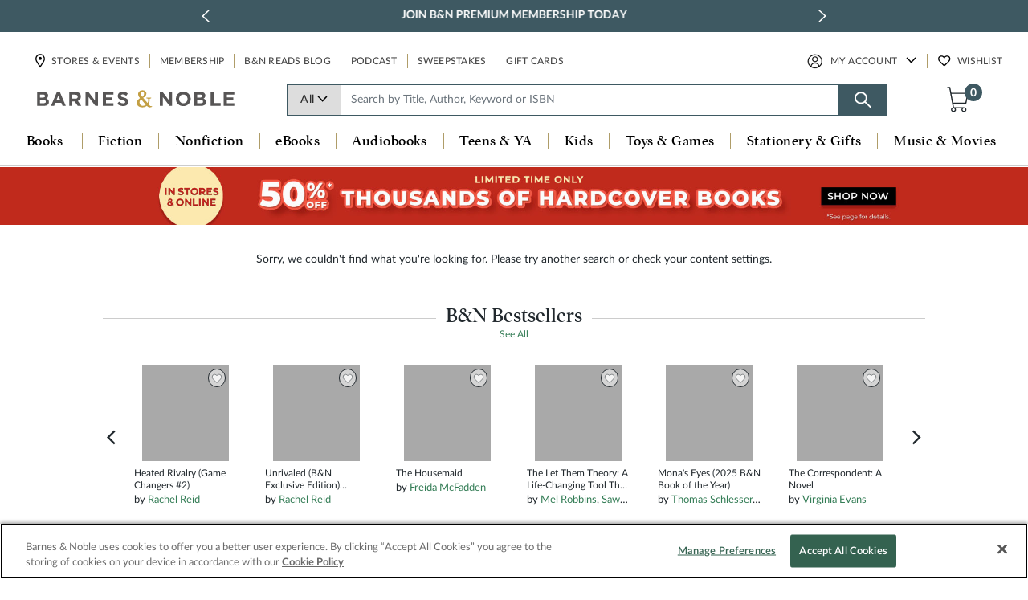

--- FILE ---
content_type: text/html; charset=utf-8
request_url: https://www.google.com/recaptcha/api2/anchor?ar=1&k=6LdspeQUAAAAADObEWJ6oo7G-QvgkhiLgMgDXn_v&co=aHR0cHM6Ly93d3cuYmFybmVzYW5kbm9ibGUuY29tOjQ0Mw..&hl=en&v=PoyoqOPhxBO7pBk68S4YbpHZ&size=invisible&anchor-ms=20000&execute-ms=30000&cb=58vk7sqy5plb
body_size: 48932
content:
<!DOCTYPE HTML><html dir="ltr" lang="en"><head><meta http-equiv="Content-Type" content="text/html; charset=UTF-8">
<meta http-equiv="X-UA-Compatible" content="IE=edge">
<title>reCAPTCHA</title>
<style type="text/css">
/* cyrillic-ext */
@font-face {
  font-family: 'Roboto';
  font-style: normal;
  font-weight: 400;
  font-stretch: 100%;
  src: url(//fonts.gstatic.com/s/roboto/v48/KFO7CnqEu92Fr1ME7kSn66aGLdTylUAMa3GUBHMdazTgWw.woff2) format('woff2');
  unicode-range: U+0460-052F, U+1C80-1C8A, U+20B4, U+2DE0-2DFF, U+A640-A69F, U+FE2E-FE2F;
}
/* cyrillic */
@font-face {
  font-family: 'Roboto';
  font-style: normal;
  font-weight: 400;
  font-stretch: 100%;
  src: url(//fonts.gstatic.com/s/roboto/v48/KFO7CnqEu92Fr1ME7kSn66aGLdTylUAMa3iUBHMdazTgWw.woff2) format('woff2');
  unicode-range: U+0301, U+0400-045F, U+0490-0491, U+04B0-04B1, U+2116;
}
/* greek-ext */
@font-face {
  font-family: 'Roboto';
  font-style: normal;
  font-weight: 400;
  font-stretch: 100%;
  src: url(//fonts.gstatic.com/s/roboto/v48/KFO7CnqEu92Fr1ME7kSn66aGLdTylUAMa3CUBHMdazTgWw.woff2) format('woff2');
  unicode-range: U+1F00-1FFF;
}
/* greek */
@font-face {
  font-family: 'Roboto';
  font-style: normal;
  font-weight: 400;
  font-stretch: 100%;
  src: url(//fonts.gstatic.com/s/roboto/v48/KFO7CnqEu92Fr1ME7kSn66aGLdTylUAMa3-UBHMdazTgWw.woff2) format('woff2');
  unicode-range: U+0370-0377, U+037A-037F, U+0384-038A, U+038C, U+038E-03A1, U+03A3-03FF;
}
/* math */
@font-face {
  font-family: 'Roboto';
  font-style: normal;
  font-weight: 400;
  font-stretch: 100%;
  src: url(//fonts.gstatic.com/s/roboto/v48/KFO7CnqEu92Fr1ME7kSn66aGLdTylUAMawCUBHMdazTgWw.woff2) format('woff2');
  unicode-range: U+0302-0303, U+0305, U+0307-0308, U+0310, U+0312, U+0315, U+031A, U+0326-0327, U+032C, U+032F-0330, U+0332-0333, U+0338, U+033A, U+0346, U+034D, U+0391-03A1, U+03A3-03A9, U+03B1-03C9, U+03D1, U+03D5-03D6, U+03F0-03F1, U+03F4-03F5, U+2016-2017, U+2034-2038, U+203C, U+2040, U+2043, U+2047, U+2050, U+2057, U+205F, U+2070-2071, U+2074-208E, U+2090-209C, U+20D0-20DC, U+20E1, U+20E5-20EF, U+2100-2112, U+2114-2115, U+2117-2121, U+2123-214F, U+2190, U+2192, U+2194-21AE, U+21B0-21E5, U+21F1-21F2, U+21F4-2211, U+2213-2214, U+2216-22FF, U+2308-230B, U+2310, U+2319, U+231C-2321, U+2336-237A, U+237C, U+2395, U+239B-23B7, U+23D0, U+23DC-23E1, U+2474-2475, U+25AF, U+25B3, U+25B7, U+25BD, U+25C1, U+25CA, U+25CC, U+25FB, U+266D-266F, U+27C0-27FF, U+2900-2AFF, U+2B0E-2B11, U+2B30-2B4C, U+2BFE, U+3030, U+FF5B, U+FF5D, U+1D400-1D7FF, U+1EE00-1EEFF;
}
/* symbols */
@font-face {
  font-family: 'Roboto';
  font-style: normal;
  font-weight: 400;
  font-stretch: 100%;
  src: url(//fonts.gstatic.com/s/roboto/v48/KFO7CnqEu92Fr1ME7kSn66aGLdTylUAMaxKUBHMdazTgWw.woff2) format('woff2');
  unicode-range: U+0001-000C, U+000E-001F, U+007F-009F, U+20DD-20E0, U+20E2-20E4, U+2150-218F, U+2190, U+2192, U+2194-2199, U+21AF, U+21E6-21F0, U+21F3, U+2218-2219, U+2299, U+22C4-22C6, U+2300-243F, U+2440-244A, U+2460-24FF, U+25A0-27BF, U+2800-28FF, U+2921-2922, U+2981, U+29BF, U+29EB, U+2B00-2BFF, U+4DC0-4DFF, U+FFF9-FFFB, U+10140-1018E, U+10190-1019C, U+101A0, U+101D0-101FD, U+102E0-102FB, U+10E60-10E7E, U+1D2C0-1D2D3, U+1D2E0-1D37F, U+1F000-1F0FF, U+1F100-1F1AD, U+1F1E6-1F1FF, U+1F30D-1F30F, U+1F315, U+1F31C, U+1F31E, U+1F320-1F32C, U+1F336, U+1F378, U+1F37D, U+1F382, U+1F393-1F39F, U+1F3A7-1F3A8, U+1F3AC-1F3AF, U+1F3C2, U+1F3C4-1F3C6, U+1F3CA-1F3CE, U+1F3D4-1F3E0, U+1F3ED, U+1F3F1-1F3F3, U+1F3F5-1F3F7, U+1F408, U+1F415, U+1F41F, U+1F426, U+1F43F, U+1F441-1F442, U+1F444, U+1F446-1F449, U+1F44C-1F44E, U+1F453, U+1F46A, U+1F47D, U+1F4A3, U+1F4B0, U+1F4B3, U+1F4B9, U+1F4BB, U+1F4BF, U+1F4C8-1F4CB, U+1F4D6, U+1F4DA, U+1F4DF, U+1F4E3-1F4E6, U+1F4EA-1F4ED, U+1F4F7, U+1F4F9-1F4FB, U+1F4FD-1F4FE, U+1F503, U+1F507-1F50B, U+1F50D, U+1F512-1F513, U+1F53E-1F54A, U+1F54F-1F5FA, U+1F610, U+1F650-1F67F, U+1F687, U+1F68D, U+1F691, U+1F694, U+1F698, U+1F6AD, U+1F6B2, U+1F6B9-1F6BA, U+1F6BC, U+1F6C6-1F6CF, U+1F6D3-1F6D7, U+1F6E0-1F6EA, U+1F6F0-1F6F3, U+1F6F7-1F6FC, U+1F700-1F7FF, U+1F800-1F80B, U+1F810-1F847, U+1F850-1F859, U+1F860-1F887, U+1F890-1F8AD, U+1F8B0-1F8BB, U+1F8C0-1F8C1, U+1F900-1F90B, U+1F93B, U+1F946, U+1F984, U+1F996, U+1F9E9, U+1FA00-1FA6F, U+1FA70-1FA7C, U+1FA80-1FA89, U+1FA8F-1FAC6, U+1FACE-1FADC, U+1FADF-1FAE9, U+1FAF0-1FAF8, U+1FB00-1FBFF;
}
/* vietnamese */
@font-face {
  font-family: 'Roboto';
  font-style: normal;
  font-weight: 400;
  font-stretch: 100%;
  src: url(//fonts.gstatic.com/s/roboto/v48/KFO7CnqEu92Fr1ME7kSn66aGLdTylUAMa3OUBHMdazTgWw.woff2) format('woff2');
  unicode-range: U+0102-0103, U+0110-0111, U+0128-0129, U+0168-0169, U+01A0-01A1, U+01AF-01B0, U+0300-0301, U+0303-0304, U+0308-0309, U+0323, U+0329, U+1EA0-1EF9, U+20AB;
}
/* latin-ext */
@font-face {
  font-family: 'Roboto';
  font-style: normal;
  font-weight: 400;
  font-stretch: 100%;
  src: url(//fonts.gstatic.com/s/roboto/v48/KFO7CnqEu92Fr1ME7kSn66aGLdTylUAMa3KUBHMdazTgWw.woff2) format('woff2');
  unicode-range: U+0100-02BA, U+02BD-02C5, U+02C7-02CC, U+02CE-02D7, U+02DD-02FF, U+0304, U+0308, U+0329, U+1D00-1DBF, U+1E00-1E9F, U+1EF2-1EFF, U+2020, U+20A0-20AB, U+20AD-20C0, U+2113, U+2C60-2C7F, U+A720-A7FF;
}
/* latin */
@font-face {
  font-family: 'Roboto';
  font-style: normal;
  font-weight: 400;
  font-stretch: 100%;
  src: url(//fonts.gstatic.com/s/roboto/v48/KFO7CnqEu92Fr1ME7kSn66aGLdTylUAMa3yUBHMdazQ.woff2) format('woff2');
  unicode-range: U+0000-00FF, U+0131, U+0152-0153, U+02BB-02BC, U+02C6, U+02DA, U+02DC, U+0304, U+0308, U+0329, U+2000-206F, U+20AC, U+2122, U+2191, U+2193, U+2212, U+2215, U+FEFF, U+FFFD;
}
/* cyrillic-ext */
@font-face {
  font-family: 'Roboto';
  font-style: normal;
  font-weight: 500;
  font-stretch: 100%;
  src: url(//fonts.gstatic.com/s/roboto/v48/KFO7CnqEu92Fr1ME7kSn66aGLdTylUAMa3GUBHMdazTgWw.woff2) format('woff2');
  unicode-range: U+0460-052F, U+1C80-1C8A, U+20B4, U+2DE0-2DFF, U+A640-A69F, U+FE2E-FE2F;
}
/* cyrillic */
@font-face {
  font-family: 'Roboto';
  font-style: normal;
  font-weight: 500;
  font-stretch: 100%;
  src: url(//fonts.gstatic.com/s/roboto/v48/KFO7CnqEu92Fr1ME7kSn66aGLdTylUAMa3iUBHMdazTgWw.woff2) format('woff2');
  unicode-range: U+0301, U+0400-045F, U+0490-0491, U+04B0-04B1, U+2116;
}
/* greek-ext */
@font-face {
  font-family: 'Roboto';
  font-style: normal;
  font-weight: 500;
  font-stretch: 100%;
  src: url(//fonts.gstatic.com/s/roboto/v48/KFO7CnqEu92Fr1ME7kSn66aGLdTylUAMa3CUBHMdazTgWw.woff2) format('woff2');
  unicode-range: U+1F00-1FFF;
}
/* greek */
@font-face {
  font-family: 'Roboto';
  font-style: normal;
  font-weight: 500;
  font-stretch: 100%;
  src: url(//fonts.gstatic.com/s/roboto/v48/KFO7CnqEu92Fr1ME7kSn66aGLdTylUAMa3-UBHMdazTgWw.woff2) format('woff2');
  unicode-range: U+0370-0377, U+037A-037F, U+0384-038A, U+038C, U+038E-03A1, U+03A3-03FF;
}
/* math */
@font-face {
  font-family: 'Roboto';
  font-style: normal;
  font-weight: 500;
  font-stretch: 100%;
  src: url(//fonts.gstatic.com/s/roboto/v48/KFO7CnqEu92Fr1ME7kSn66aGLdTylUAMawCUBHMdazTgWw.woff2) format('woff2');
  unicode-range: U+0302-0303, U+0305, U+0307-0308, U+0310, U+0312, U+0315, U+031A, U+0326-0327, U+032C, U+032F-0330, U+0332-0333, U+0338, U+033A, U+0346, U+034D, U+0391-03A1, U+03A3-03A9, U+03B1-03C9, U+03D1, U+03D5-03D6, U+03F0-03F1, U+03F4-03F5, U+2016-2017, U+2034-2038, U+203C, U+2040, U+2043, U+2047, U+2050, U+2057, U+205F, U+2070-2071, U+2074-208E, U+2090-209C, U+20D0-20DC, U+20E1, U+20E5-20EF, U+2100-2112, U+2114-2115, U+2117-2121, U+2123-214F, U+2190, U+2192, U+2194-21AE, U+21B0-21E5, U+21F1-21F2, U+21F4-2211, U+2213-2214, U+2216-22FF, U+2308-230B, U+2310, U+2319, U+231C-2321, U+2336-237A, U+237C, U+2395, U+239B-23B7, U+23D0, U+23DC-23E1, U+2474-2475, U+25AF, U+25B3, U+25B7, U+25BD, U+25C1, U+25CA, U+25CC, U+25FB, U+266D-266F, U+27C0-27FF, U+2900-2AFF, U+2B0E-2B11, U+2B30-2B4C, U+2BFE, U+3030, U+FF5B, U+FF5D, U+1D400-1D7FF, U+1EE00-1EEFF;
}
/* symbols */
@font-face {
  font-family: 'Roboto';
  font-style: normal;
  font-weight: 500;
  font-stretch: 100%;
  src: url(//fonts.gstatic.com/s/roboto/v48/KFO7CnqEu92Fr1ME7kSn66aGLdTylUAMaxKUBHMdazTgWw.woff2) format('woff2');
  unicode-range: U+0001-000C, U+000E-001F, U+007F-009F, U+20DD-20E0, U+20E2-20E4, U+2150-218F, U+2190, U+2192, U+2194-2199, U+21AF, U+21E6-21F0, U+21F3, U+2218-2219, U+2299, U+22C4-22C6, U+2300-243F, U+2440-244A, U+2460-24FF, U+25A0-27BF, U+2800-28FF, U+2921-2922, U+2981, U+29BF, U+29EB, U+2B00-2BFF, U+4DC0-4DFF, U+FFF9-FFFB, U+10140-1018E, U+10190-1019C, U+101A0, U+101D0-101FD, U+102E0-102FB, U+10E60-10E7E, U+1D2C0-1D2D3, U+1D2E0-1D37F, U+1F000-1F0FF, U+1F100-1F1AD, U+1F1E6-1F1FF, U+1F30D-1F30F, U+1F315, U+1F31C, U+1F31E, U+1F320-1F32C, U+1F336, U+1F378, U+1F37D, U+1F382, U+1F393-1F39F, U+1F3A7-1F3A8, U+1F3AC-1F3AF, U+1F3C2, U+1F3C4-1F3C6, U+1F3CA-1F3CE, U+1F3D4-1F3E0, U+1F3ED, U+1F3F1-1F3F3, U+1F3F5-1F3F7, U+1F408, U+1F415, U+1F41F, U+1F426, U+1F43F, U+1F441-1F442, U+1F444, U+1F446-1F449, U+1F44C-1F44E, U+1F453, U+1F46A, U+1F47D, U+1F4A3, U+1F4B0, U+1F4B3, U+1F4B9, U+1F4BB, U+1F4BF, U+1F4C8-1F4CB, U+1F4D6, U+1F4DA, U+1F4DF, U+1F4E3-1F4E6, U+1F4EA-1F4ED, U+1F4F7, U+1F4F9-1F4FB, U+1F4FD-1F4FE, U+1F503, U+1F507-1F50B, U+1F50D, U+1F512-1F513, U+1F53E-1F54A, U+1F54F-1F5FA, U+1F610, U+1F650-1F67F, U+1F687, U+1F68D, U+1F691, U+1F694, U+1F698, U+1F6AD, U+1F6B2, U+1F6B9-1F6BA, U+1F6BC, U+1F6C6-1F6CF, U+1F6D3-1F6D7, U+1F6E0-1F6EA, U+1F6F0-1F6F3, U+1F6F7-1F6FC, U+1F700-1F7FF, U+1F800-1F80B, U+1F810-1F847, U+1F850-1F859, U+1F860-1F887, U+1F890-1F8AD, U+1F8B0-1F8BB, U+1F8C0-1F8C1, U+1F900-1F90B, U+1F93B, U+1F946, U+1F984, U+1F996, U+1F9E9, U+1FA00-1FA6F, U+1FA70-1FA7C, U+1FA80-1FA89, U+1FA8F-1FAC6, U+1FACE-1FADC, U+1FADF-1FAE9, U+1FAF0-1FAF8, U+1FB00-1FBFF;
}
/* vietnamese */
@font-face {
  font-family: 'Roboto';
  font-style: normal;
  font-weight: 500;
  font-stretch: 100%;
  src: url(//fonts.gstatic.com/s/roboto/v48/KFO7CnqEu92Fr1ME7kSn66aGLdTylUAMa3OUBHMdazTgWw.woff2) format('woff2');
  unicode-range: U+0102-0103, U+0110-0111, U+0128-0129, U+0168-0169, U+01A0-01A1, U+01AF-01B0, U+0300-0301, U+0303-0304, U+0308-0309, U+0323, U+0329, U+1EA0-1EF9, U+20AB;
}
/* latin-ext */
@font-face {
  font-family: 'Roboto';
  font-style: normal;
  font-weight: 500;
  font-stretch: 100%;
  src: url(//fonts.gstatic.com/s/roboto/v48/KFO7CnqEu92Fr1ME7kSn66aGLdTylUAMa3KUBHMdazTgWw.woff2) format('woff2');
  unicode-range: U+0100-02BA, U+02BD-02C5, U+02C7-02CC, U+02CE-02D7, U+02DD-02FF, U+0304, U+0308, U+0329, U+1D00-1DBF, U+1E00-1E9F, U+1EF2-1EFF, U+2020, U+20A0-20AB, U+20AD-20C0, U+2113, U+2C60-2C7F, U+A720-A7FF;
}
/* latin */
@font-face {
  font-family: 'Roboto';
  font-style: normal;
  font-weight: 500;
  font-stretch: 100%;
  src: url(//fonts.gstatic.com/s/roboto/v48/KFO7CnqEu92Fr1ME7kSn66aGLdTylUAMa3yUBHMdazQ.woff2) format('woff2');
  unicode-range: U+0000-00FF, U+0131, U+0152-0153, U+02BB-02BC, U+02C6, U+02DA, U+02DC, U+0304, U+0308, U+0329, U+2000-206F, U+20AC, U+2122, U+2191, U+2193, U+2212, U+2215, U+FEFF, U+FFFD;
}
/* cyrillic-ext */
@font-face {
  font-family: 'Roboto';
  font-style: normal;
  font-weight: 900;
  font-stretch: 100%;
  src: url(//fonts.gstatic.com/s/roboto/v48/KFO7CnqEu92Fr1ME7kSn66aGLdTylUAMa3GUBHMdazTgWw.woff2) format('woff2');
  unicode-range: U+0460-052F, U+1C80-1C8A, U+20B4, U+2DE0-2DFF, U+A640-A69F, U+FE2E-FE2F;
}
/* cyrillic */
@font-face {
  font-family: 'Roboto';
  font-style: normal;
  font-weight: 900;
  font-stretch: 100%;
  src: url(//fonts.gstatic.com/s/roboto/v48/KFO7CnqEu92Fr1ME7kSn66aGLdTylUAMa3iUBHMdazTgWw.woff2) format('woff2');
  unicode-range: U+0301, U+0400-045F, U+0490-0491, U+04B0-04B1, U+2116;
}
/* greek-ext */
@font-face {
  font-family: 'Roboto';
  font-style: normal;
  font-weight: 900;
  font-stretch: 100%;
  src: url(//fonts.gstatic.com/s/roboto/v48/KFO7CnqEu92Fr1ME7kSn66aGLdTylUAMa3CUBHMdazTgWw.woff2) format('woff2');
  unicode-range: U+1F00-1FFF;
}
/* greek */
@font-face {
  font-family: 'Roboto';
  font-style: normal;
  font-weight: 900;
  font-stretch: 100%;
  src: url(//fonts.gstatic.com/s/roboto/v48/KFO7CnqEu92Fr1ME7kSn66aGLdTylUAMa3-UBHMdazTgWw.woff2) format('woff2');
  unicode-range: U+0370-0377, U+037A-037F, U+0384-038A, U+038C, U+038E-03A1, U+03A3-03FF;
}
/* math */
@font-face {
  font-family: 'Roboto';
  font-style: normal;
  font-weight: 900;
  font-stretch: 100%;
  src: url(//fonts.gstatic.com/s/roboto/v48/KFO7CnqEu92Fr1ME7kSn66aGLdTylUAMawCUBHMdazTgWw.woff2) format('woff2');
  unicode-range: U+0302-0303, U+0305, U+0307-0308, U+0310, U+0312, U+0315, U+031A, U+0326-0327, U+032C, U+032F-0330, U+0332-0333, U+0338, U+033A, U+0346, U+034D, U+0391-03A1, U+03A3-03A9, U+03B1-03C9, U+03D1, U+03D5-03D6, U+03F0-03F1, U+03F4-03F5, U+2016-2017, U+2034-2038, U+203C, U+2040, U+2043, U+2047, U+2050, U+2057, U+205F, U+2070-2071, U+2074-208E, U+2090-209C, U+20D0-20DC, U+20E1, U+20E5-20EF, U+2100-2112, U+2114-2115, U+2117-2121, U+2123-214F, U+2190, U+2192, U+2194-21AE, U+21B0-21E5, U+21F1-21F2, U+21F4-2211, U+2213-2214, U+2216-22FF, U+2308-230B, U+2310, U+2319, U+231C-2321, U+2336-237A, U+237C, U+2395, U+239B-23B7, U+23D0, U+23DC-23E1, U+2474-2475, U+25AF, U+25B3, U+25B7, U+25BD, U+25C1, U+25CA, U+25CC, U+25FB, U+266D-266F, U+27C0-27FF, U+2900-2AFF, U+2B0E-2B11, U+2B30-2B4C, U+2BFE, U+3030, U+FF5B, U+FF5D, U+1D400-1D7FF, U+1EE00-1EEFF;
}
/* symbols */
@font-face {
  font-family: 'Roboto';
  font-style: normal;
  font-weight: 900;
  font-stretch: 100%;
  src: url(//fonts.gstatic.com/s/roboto/v48/KFO7CnqEu92Fr1ME7kSn66aGLdTylUAMaxKUBHMdazTgWw.woff2) format('woff2');
  unicode-range: U+0001-000C, U+000E-001F, U+007F-009F, U+20DD-20E0, U+20E2-20E4, U+2150-218F, U+2190, U+2192, U+2194-2199, U+21AF, U+21E6-21F0, U+21F3, U+2218-2219, U+2299, U+22C4-22C6, U+2300-243F, U+2440-244A, U+2460-24FF, U+25A0-27BF, U+2800-28FF, U+2921-2922, U+2981, U+29BF, U+29EB, U+2B00-2BFF, U+4DC0-4DFF, U+FFF9-FFFB, U+10140-1018E, U+10190-1019C, U+101A0, U+101D0-101FD, U+102E0-102FB, U+10E60-10E7E, U+1D2C0-1D2D3, U+1D2E0-1D37F, U+1F000-1F0FF, U+1F100-1F1AD, U+1F1E6-1F1FF, U+1F30D-1F30F, U+1F315, U+1F31C, U+1F31E, U+1F320-1F32C, U+1F336, U+1F378, U+1F37D, U+1F382, U+1F393-1F39F, U+1F3A7-1F3A8, U+1F3AC-1F3AF, U+1F3C2, U+1F3C4-1F3C6, U+1F3CA-1F3CE, U+1F3D4-1F3E0, U+1F3ED, U+1F3F1-1F3F3, U+1F3F5-1F3F7, U+1F408, U+1F415, U+1F41F, U+1F426, U+1F43F, U+1F441-1F442, U+1F444, U+1F446-1F449, U+1F44C-1F44E, U+1F453, U+1F46A, U+1F47D, U+1F4A3, U+1F4B0, U+1F4B3, U+1F4B9, U+1F4BB, U+1F4BF, U+1F4C8-1F4CB, U+1F4D6, U+1F4DA, U+1F4DF, U+1F4E3-1F4E6, U+1F4EA-1F4ED, U+1F4F7, U+1F4F9-1F4FB, U+1F4FD-1F4FE, U+1F503, U+1F507-1F50B, U+1F50D, U+1F512-1F513, U+1F53E-1F54A, U+1F54F-1F5FA, U+1F610, U+1F650-1F67F, U+1F687, U+1F68D, U+1F691, U+1F694, U+1F698, U+1F6AD, U+1F6B2, U+1F6B9-1F6BA, U+1F6BC, U+1F6C6-1F6CF, U+1F6D3-1F6D7, U+1F6E0-1F6EA, U+1F6F0-1F6F3, U+1F6F7-1F6FC, U+1F700-1F7FF, U+1F800-1F80B, U+1F810-1F847, U+1F850-1F859, U+1F860-1F887, U+1F890-1F8AD, U+1F8B0-1F8BB, U+1F8C0-1F8C1, U+1F900-1F90B, U+1F93B, U+1F946, U+1F984, U+1F996, U+1F9E9, U+1FA00-1FA6F, U+1FA70-1FA7C, U+1FA80-1FA89, U+1FA8F-1FAC6, U+1FACE-1FADC, U+1FADF-1FAE9, U+1FAF0-1FAF8, U+1FB00-1FBFF;
}
/* vietnamese */
@font-face {
  font-family: 'Roboto';
  font-style: normal;
  font-weight: 900;
  font-stretch: 100%;
  src: url(//fonts.gstatic.com/s/roboto/v48/KFO7CnqEu92Fr1ME7kSn66aGLdTylUAMa3OUBHMdazTgWw.woff2) format('woff2');
  unicode-range: U+0102-0103, U+0110-0111, U+0128-0129, U+0168-0169, U+01A0-01A1, U+01AF-01B0, U+0300-0301, U+0303-0304, U+0308-0309, U+0323, U+0329, U+1EA0-1EF9, U+20AB;
}
/* latin-ext */
@font-face {
  font-family: 'Roboto';
  font-style: normal;
  font-weight: 900;
  font-stretch: 100%;
  src: url(//fonts.gstatic.com/s/roboto/v48/KFO7CnqEu92Fr1ME7kSn66aGLdTylUAMa3KUBHMdazTgWw.woff2) format('woff2');
  unicode-range: U+0100-02BA, U+02BD-02C5, U+02C7-02CC, U+02CE-02D7, U+02DD-02FF, U+0304, U+0308, U+0329, U+1D00-1DBF, U+1E00-1E9F, U+1EF2-1EFF, U+2020, U+20A0-20AB, U+20AD-20C0, U+2113, U+2C60-2C7F, U+A720-A7FF;
}
/* latin */
@font-face {
  font-family: 'Roboto';
  font-style: normal;
  font-weight: 900;
  font-stretch: 100%;
  src: url(//fonts.gstatic.com/s/roboto/v48/KFO7CnqEu92Fr1ME7kSn66aGLdTylUAMa3yUBHMdazQ.woff2) format('woff2');
  unicode-range: U+0000-00FF, U+0131, U+0152-0153, U+02BB-02BC, U+02C6, U+02DA, U+02DC, U+0304, U+0308, U+0329, U+2000-206F, U+20AC, U+2122, U+2191, U+2193, U+2212, U+2215, U+FEFF, U+FFFD;
}

</style>
<link rel="stylesheet" type="text/css" href="https://www.gstatic.com/recaptcha/releases/PoyoqOPhxBO7pBk68S4YbpHZ/styles__ltr.css">
<script nonce="0xTcuxSx-cCTgqCktxtsCg" type="text/javascript">window['__recaptcha_api'] = 'https://www.google.com/recaptcha/api2/';</script>
<script type="text/javascript" src="https://www.gstatic.com/recaptcha/releases/PoyoqOPhxBO7pBk68S4YbpHZ/recaptcha__en.js" nonce="0xTcuxSx-cCTgqCktxtsCg">
      
    </script></head>
<body><div id="rc-anchor-alert" class="rc-anchor-alert"></div>
<input type="hidden" id="recaptcha-token" value="[base64]">
<script type="text/javascript" nonce="0xTcuxSx-cCTgqCktxtsCg">
      recaptcha.anchor.Main.init("[\x22ainput\x22,[\x22bgdata\x22,\x22\x22,\[base64]/[base64]/[base64]/ZyhXLGgpOnEoW04sMjEsbF0sVywwKSxoKSxmYWxzZSxmYWxzZSl9Y2F0Y2goayl7RygzNTgsVyk/[base64]/[base64]/[base64]/[base64]/[base64]/[base64]/[base64]/bmV3IEJbT10oRFswXSk6dz09Mj9uZXcgQltPXShEWzBdLERbMV0pOnc9PTM/bmV3IEJbT10oRFswXSxEWzFdLERbMl0pOnc9PTQ/[base64]/[base64]/[base64]/[base64]/[base64]\\u003d\x22,\[base64]\\u003d\x22,\[base64]/Cv8O+wpvDhTkRTg1FwoFDDsKNw7RqUsOgwqluwpRJX8O/IRVMwrLDtMKEIMOHw5RXaTrCvx7ChyLCuG8NfivCtX7Di8OgcVY6w594wpvCv1VtSTQ7VsKOLCfCgMO2XsOAwpFndMOWw4ojw53DuMOVw688w5INw4MVf8KEw6MMBlrDmixmwpYyw7zClMOGNTAlTMOFGR/DkXzCnAd6BQwJwoB3wr3ClBjDrBHDh0R9wqzCtn3Dk2ZqwosFwrrChDfDnMKww64nBEIxL8KSw6HCpMOWw6bDsMOYwoHCtlk1asOqw4Fuw5PDocKLL1VywpjDiVAtVsKmw6LCt8O8HsOhwqAPO8ONAsKUandTw4YWHMO8w5DDoRfCqsOuUiQDVRYFw7/CpBBJwqLDix5IU8KxwodgRsOvw4TDllnDscO1wrXDunRNNibDocKWK1HDgEJHKTHDgsOmwoPDusOBwrPCqA/CjMKEJiXClsKPwpopw5HDpm5Zw4UeEcKdbsKjwrzDnMKiZk1Dw5/DhwY1WiJyU8Kmw5pDXMOLwrPCiWvDkQt8TMOOBhfCmsOdworDpsK5wrfDuUtRQRgieh9nFsKIw6ZHTEbDuMKADcKMcSTCgy3CryTCh8Oaw4rCuifDk8KJwqPCoMOeAMOXM8OMNlHCp0MHc8K2w6zDosKywpHDtcK/w6F9wpxLw4DDhcKYfMKKwp/[base64]/CjcOTcTfCnCMLwrfCnHUxwpJUw5nDmcKAw6IWP8O2wpHDoVzDrm7DosK2MktOQ8Opw5LDksKYCWVCw5zCk8KdwpdcL8Oww6LDvUhcw4HDsxc6wrvDvSo2wo5tA8K2wooew5llZ8Ohe2jClAFdd8K+wq7CkcOAw5LChMO1w6VFdi/[base64]/DuGfCsknDvwrDhwPDq0xOPMO1P8K7RnPDhhvDvC0OGMKwworCssKuw6YlMsK4HcKLwrnCqcKzHn3DgsOxwowdwqtqw7XCnsOOa2rCp8KoE8OGw4nDisKqw7RVwrMnMR3DqMKsTX7CvjvChGQbNU5ZfMONwq/CuhAXD37DmcKKJMO4GsOrNRY+e3RtFQDCnm3Dh8KMw7nCq8Kqwp99w5PDoh3Cgi/ChkHCjcORw5zCicKhwokGwqEWEyV9RXxqw7fDtGvDlirCqArCncKRMiJCbQlfwrM3wp1iTMKuw7NWW1fCkcKUw4jCtMONR8OhS8OYw4fCmcKYwp/[base64]/[base64]/DhsKxw5TDscKewoJSw4XCs2YOZcKZw51KfRTDicKoa8KjwobDmMOmScOiacKwwo9EYX0dwq/[base64]/Dt3lcbH5CBcOWCkBXwoLCinhDGcOhw6t3YUfDtHFVw5A/w6p1KxLDrTkPw6XDi8KcwpRBGsKRwpEscWDCkxBWfnsYwrnDscKwFU0aw6rDmsKKwprCncOAA8Krw6XDv8OEwo5lw47Dg8Ktw6Iswr/CpMOfw4zDpQFLw4nCnhbDmMKoGV/CvCzCnAnDihlgF8K/E3/DtDdIwoUzw6REwovDtX1Kwql2wpDDrsKqw6xuwoXDhMKXHg5zKcO3dcOuMMK1wrHCuXnCki7CngESwoHCrE3Dg3AQTsOVw7HCs8Kjw7nCqMOUw4PDtcKdZMKHwqPDtlHDrwTDv8OXU8OyDsK+OhJNw5jDjDjDqsOpS8OBfMKaFRMHesO8VcOrdynDkhtYRcK9wq/[base64]/A8OFN8K0bXzCvsO5wo9Ow6XDmSjDuMOcw7U7XnJEw6/[base64]/CsMOdwqHDjcKdUyTDqxsUaMK8EzvCncK4OMOPHyDCn8O0bcKFNMKMwqLCuwM6w5IzwrvDk8O4wolRXi/[base64]/w5vClwvCtsKEw5rCuGwNwobClsO3JDrDi8ONw5dSwpXCpCxFw7RqwpAiw4Jhw4rDoMO5UcOuwrk7wpdFAsKFD8OAcyXCrFDDu8OacsKNW8K3wptzw7J0FMO9w4l9wpdRw4sUAcKbwq7Cp8O9XF06w74SwrrDpcORIcOZw5HDi8KJw51owo/[base64]/[base64]/ChSHCg8OdFMKJSXAhPsKBw6DDgTrDmMOZB8KLwq/[base64]/[base64]/[base64]/ChAUTQWvClMKaw4RRw4o9w6XCnsKpwo7CnsKST8OhTwF3w7xEwooWw4Qjw7spwoTDpzjCkEvCt8Onw7NrFGl5wqvDtsKadMKhfVwhwr02ZABMZ8KFYDExbsO4BMK7w6rDucKHWmLCocKDbQ9aXEJ4wq/CoC7DjnLDm3AdVMKvXg/Cs050bcKiGsOqBMOzwrDDvMK4PWZbw6TCi8KWw6codip+ekTCoCdlw5bCuMKkXFTChFl6DQjDmV/[base64]/w7zClyzDmMOFCSx9f1fDg0PDqMKkOH7ChMO/w5ZqMBInwpwOUMOsPMO2woxww4YRScKuQcKdwpQawp3Cgk7CiMKKw5kwaMKfwrRIRDDCpi9lOMOfC8O4EMOiAsOsMm7Csi7Du2LClT/DljPCg8Oww75Xw6NNwozCr8Oaw4XCpFY5wpcqM8ONw53Dh8K5wpDDmT87bMKwAsK1w7toFQDDmsOjwrkfDcKUY8OqOnjCkMKlw605M05OHxLChiTDvsKTAwfDtnpNw5bClhrDthfDlcKRIU7DuEzChsOoZmMUwoYNw78FO8ONWAYJw7jCqSHDg8KhHXXDg1/[base64]/Dt3wkUTTDshoKwr/Cj3nDgm0Zw5wjbcOEwr/CicKdw6vCh8KMVkzDmANiw6/[base64]/dljDrcKTw77CiRTDrmLDrcOgG0AkR8K3w4xIw5LDnELDnsOaPcKdURDDml3DjsK3YsKcBEdLw4RZcsKbwrIcVsO9XSV8wrXCj8OFw6dtwoYDNnnDrEt/[base64]/CjVzDjgBtwoHCksOyGMKvcjR+TjrCvsK7I8OsAMKxNlzCr8K5K8KDRRbDkQPDgcOgWsKcwod7wpHCv8OUw6nDoDQ4OnvDkWY0wr/[base64]/Cu33DtcKdccKpw4QbYi/Ct8KRRhYQwpFfwpDCusKSw6nDnsOmScKhw4JEcAfCmcObR8KLOsOUV8O7wr7CqXXCicKYw6LCpFZmFHsEw6QQeAnCkcO1DHdzEHBFw6l8w4bCkcOyNDTCscOuQyDCusKFw6/CmVbDt8KuSMK8LcOqwqVUwqITw73DjHrConvCo8Klw4NFezIrNcKXw5/[base64]/wqIZwrEBw73DnRlmw6QewrTDiMKJw4bCozjCiVbCgy/DnR3DksOzwqvDj8OPwrpIJgYWKGBPSnzCqzzDg8OFw43DucKmYsKpw79OCT3CnGk9TCnDp2tOGMO0a8OyOSLCkCLCqQXCl2/CmEjCi8O5MlVHw5jDhcOoKkHCrsKKa8OLwrF0wpDDlcOAwrnCncOWw5nDjcOUE8KyfCTDsMOda0YJwqPDpw3CjsKFLsKUwq9XwqDDt8OTw54Ewp/Ckio1M8OCw5A/[base64]/[base64]/[base64]/[base64]/Cn8OmScK1F2nCqcOFwpx3wpnCh8OCCsO6woF0w7JKJnA0w5UNCG/Dvj7DpwrClS7DgDTCgFEgw6HCjgfDmsOnw5bCsgrCpcOUViZWw6Bow48Hw4/[base64]/HzPDtsKmE8KFwp/CnWbDj8KUw41dw5XCnUzCh3fCksOtX8OBw41yWMOJw5LDqsO5w69bw6zDgVfCsQxBbSUVN1gEf8OhK2DCpTPDq8OPwqDDrMOsw78dw5fCsQtzwpldwrvDicKFaglmJ8KiZsKCc8OTwrnDpMO9w6TClnbDlw5/A8OtAMKlTcKBEsOrw7HDonIVwrDCvGB8wocXw6wfw7zDmMKRwqLChXPCoUvDlMOvajTDlxvCssKQK34mwrRsw4DDvsOXw7dhLznCpcOgJUw9PUw4I8ObwqhOwqhALSlXwq1Uw5zCqMKUw7DClcO5wp9dMcKlw4lcw6/DhsOZw6BiXMOqSDTDncO+wolELMKAw6rCncKEaMKZw6VUw7VSw7N3wqvDgMKDw4YSw4vCiiHCikUhw57Dq0LCqg5mV23Dp3DDhcOPw7bCinTChcK0w7bCpEXDu8K9esORw6LCpMOjfQ5Fwo/DuMOrTUfDjGZPw7fDowpcwp8Ob1HDjABow51OGCHDnB/DvnHCi1dpeHk4GcOBw7FsDMKRGz/CusOSwpfDqMKoYsO+dsOawpzDrTTCnsOaSVNfw4PDnxPChcKTGsKKR8O7w47DgcOaSMK6w5nDgMO6K8OuwrrCt8KIwrvDoMOFGXcDw5LDrgrCpsKhw5psNsK0w4ltb8OrOMOTBB/ClcOiA8O0ScOwwogbGcKIwpvDvTB5wpwyFz8kOsORfDTDpncWF8OPYMOsw7XDrwvCk13Ds0EVw5/DsEUfwqPCunteKTvDpcO+w7wow6NIIh/CoXJHw5HCknoiR0TCh8Kbw6XDnD4SV8KmwodEw6/Cl8Kow5LDocOCBMO1wqFDBcKpSsKgacKZY38rwq7Cq8KePsKlWwZACcOoKzbDjcK+w6ohRWfDjlfCjmnCq8Ogw5HDsQjCvTXCj8OPwqUhwq5EwrE4w7bCkMK4wqvCgxBww5x/PVzDqcKrwrhre2IpVH57ZFDDv8KGcREEQSoRfsOTGsKPFMK5WRnCtsKnHx/DisKDA8Kuw4bCvjYmDWwUwrV+QcOAwrLCizV+J8KMTQTDk8Oiwphdw40bK8OkDxTCpyXCiSA0w5Irw4/[base64]/[base64]/Dg8KFwoPCgcK1HzDDu8Kow5TCmsKrfho7woDDuFPCuVUgw5kvLcKBw44Vw60lZ8KUwofCuAnCnAU7wpzCjMKEHCDDrcOIw5ciCsKaHSHDq2DDt8Okw6XDhWvDmcK+BFfDjRjDmE5qXMKPwr47w6QRw5gNwqlFwqk+T3ZHOnxoZcKXw4/DkMK1ZmXCvm7DlMOnw592wpzDkMKGAyTCklZ7RsOBK8OmBzbDsSFyPcOjN0nChUjDpXI2woN8TgzDrjRuw7U3RXnDtWvDq8KyUxTDvw3DtkXDr8O4Hn8mK2wGwopLwq81wqtkeAxTw6/DtsK2w6bDu2AowqUiwr3Cg8O0w6YAw5/[base64]/Co0zCjsKOw4d6w4BKwqlCeTgFw4PCjsKUw740wrrDl8KvUMOFwoZXDMO4w7kMI1TDv3w4w5UVw5Mvw74/[base64]/AizDrMKwwoBLHMOnw7bDt8KabW3Cuw3DpcOjVsKMwqALwpXCrMO+wrnDp8KfYMKBw5/[base64]/DkMOyw5VYEEXCtcK1cUPDnsO1w749w6NewpV6Iy7DksOVGcOJasKzfndRwonDr0klMD/CmGpMA8KMKzRbwqHCrcK7H0bDgcK4MsKCw6HClMOdLsK5woslwpLCscKbJsOMwpDCsMKzR8KzA2PCiRnCtxQ/fcKRw5TDj8Ocw5V7w7IdF8KSw7J7GDXDnRxiA8OJRcKxWAk0w4ZnQMOgesKWwpHDgsK+wrwvNzbCs8OxwqnChSrDoD/DlcOWDcKkwozDrmfCmnvDoDfCvV4fw6gMdMO1wqHCjsOkw4VnwpjDvsOpMlBUwrwuU8OfRE5hwqsewrnDpnZWXm/[base64]/[base64]/Cr3DCkApILhpjw6lTecK+cMKmw7nChgTDpXLCjldaVCU6wqMhXsKNwoUzwqo8S2geLcOcJHDChcOjZWsIw5LDlkrClG3DuW/CqABgG2pYw7gXw4LDglDDuU7DuMOsw6BMwpfCqB0aFhVgwrnCj0U+EhRiPhPCssOLwo4hwpRnwp8YNcKILMKIw70mwolzYUnDssOqw55cw6XChhFrwp8vQMKsw4TDkcKlScKmKnnDmsKKw43Dmw9Ja0QLwqY9K8KaJsKKe0/DjsOGw4vDrMKgI8OTNQIWQE8bwr/CsTtHw5jDnl/[base64]/bAx4wozDhcKXBnLChXYvciTCoR4GY8KZIT/[base64]/U1oRwrjCgwhww67Dq8OLaMOsw4TDl05jw7lcQsK5wq5cNzJKGjPCq2DCq0RjRMOBwrlRZcOPwqofdSfCizUjw57DhsKYDsODe8KrMcOLwrrDn8Kkw6lswp9LRMO5ThHCmGN1wqDDqy3DsVADw7hdQcOAwrNzw5rDjcO4wrwAHT5Yw6LCj8Occy/CgcKnUcOawq4ew6pJUMOMLcKmB8K2w6V1ZcO0NGjCviIyGQgLw6bCuEEPwpTCosKNNsK0LsORwpHCr8KjBmzDlMOvXmY2w4XDrMK2MsKHEC/[base64]/w65Kw7TCgcOWw5EfBAgUcsOAwq7DnBtZRcO0Hil/JCwWwo0/OsKew7HCqUVyZE1hDMK9woEew5xBwqjCjsOjw5Y4ZsOjasOkKyfDgsOaw7xCOsKkFiA6OMOnI3LCtAIZwrodB8OLQsO3wpBtOSw1acOJDRLDgTdCcRbCkHPCtTBASMODw5/DrsKcLXo2wo9mwp4Vw7d3cU0nwrUzwqbChg7DuMKoFWo+PsOcGgd1wqsteCIESiZCWB05ScK/[base64]/REfDssOzVMKPw67CjMOmQcOjSV/Cjm/CjAkRwqnChsOpfgPCisO+RMOBwos0w5HCqTlNwppHLmkhwojDn0jCt8OtEMOew4zDvcOPwrjCqxvDgcKRV8OywpgBwqjDjsKUw4nCmsK3MMKtU35AFcK3MHTCshbDvMKVacOewqTDksK4OgcWwqTDlcOUwrILw7rCowLDtcOew6XDi8Ogw5/[base64]/DisKMwqRCc0HCsMOlBTrDvcKEfU/DkFTCg2dBLsO3w4/DvsO2wrhfKMO5aMKZwqVmw4HCqkRKZMOcUcO5FhIww7jDoXdJwoU9NMK1dMOLM1HDnk0pKsOqwqHDqDXCosKWcsOXZC4wC2Yow4N0MgnCtzodw6DDpVrCh1l2HQDDuC7DocKaw4A7woLCt8KjDcKZHwJHX8OwwqUoHm/DrsKZKsKkwo7CnDFrMMO7w7E2esKuw7oacgBzwrJ6w4XDrkhgc8Orw6XDgMOKEcKywrFCwr1xwolSw5VQDBsqwqfCqcOzVQ7Dkg4DC8OROsKqbcK/w7AwJzrDocORw5vClsKGw4DCunzCmDTDnifDmDLCoQTCpcOdwpPDo07DnGApScKywrPCpUfClhrDs3gQwrMdwqfDg8OJw7/DvWhxZMOSw6DCgsKhZcOew5rDuMKow7jDgH4Jw45Qwo93w5J0wpbChmlEw5NzI37DlMOXGS/DgVvDvcOOQ8O9w4pAw7YLOMOkwprDvsOgIWPCnGQeHyPDlzhcwrkyw5nDlzYhBnjCtUc+G8K8TGdpw55fCW5vwr/DgsKkC0p7w75pwodJw6w3OcOrCMOaw5rCh8Obwr/CjcO6w5lrwqPCuw9swqXDvj/Cl8K3KxvCpkPDnsOuLsOGCy49w4omw4ZzF2PCkCZLw5sww7dyWX0iUsK+IcOiVcOATcO1w7tDw67Cv8OcEUTCvStuwqIvL8O8w5XDuAM4THPDvUDDtnNtw7DDly8idcOPBhPCqlTCgGp8YDHDuMOrw4wDccKue8KFwo1mwp0owoo7O3p+wr7CkcKJwqfCiW5kwp/DrkctNwVfKsObwpLDtT/CoS8Qwq/DixwFZVIjIMOJISzChcKkwoDCgMKDRU7CozZQJcOPwqIVclzCjsKBwqh8J0kMQsO0w6PDkDLCtsOVwroLWzrCll0Mw7JWwqEdC8OpLTHDgF/DtsOCwrwSw6hsNDjDn8KvYUvDn8Oow73CksKlQnFiDsKWw7TDi2MGUmMXwrQ5LEbDh3fChAddWMOcw6Qlw5/Chm/Dp3jCpjjDi2DCkijDtcKTDMKIaQJGw5VBOzdpwogFw5EWS8KlbRYiQ0U9GBMowqnCn0jDkwDDm8O+w6chwp0Kw5nDqMKjw79cZMOPwp/DpcOkHArCp3DDhsKtwq5vwp0wwoBsA2TChDNNw4kqLADClMOXQcOEREDDqT0+NcKJwp9kQEk6McOlw5nCoXg5wqTDkcKmw63Cn8OUOyUFRsK8wpnDocOZVnvDl8ODw5/CmS3DuMOTwoHCusKFwp5gHBTCgMK2ccO7fDzCgMODwrvCuDIwwrvDmkoFwqbChQcWwqvCsMKuw6hUw6YBwojDp8KsR8OtwrfDqTZrw78Hwqpww6TDkcK/w54TwrAwE8Oefn/DjlvDt8K7w4sBw4dDw5Mgw7VMaB5HUMKSOsOfwrM/HHjDuCHChMODbW0VDcOtEy1IwpgNw5HDtsK5w7/Cm8OxV8KWfMKMDCzDh8KudMOyw7bCosKBHsOXw6XDhEPDvWrCvhjCrhVqPsKYFMKmJD3Cg8KtGHA9w5PCpTjCmE0YwqXDgcOPw4Bkwq/Dq8OjC8KiZ8KaDsOwwpUTFxjCt1lBdC/CrsOcS0I6AcOFw5gzwqMaEsO0w5Z3wq5LwqBHBsOPI8KxwqB/dxk9w4ltwqTCn8OJTcOFezXClMOCw7RHw5/DtsKSesOQw4PDv8OLwqcjw77CmMO0GU/DmmYGwoXDssOqW0diasO4JUjDjMKBwqEhw7DDk8OTwrU3wrvDpS5Jw4hzwpwdwqkPYBDDjGXDoWTCjw/CksOUdxHCrVd2PcKhCT7Ck8KFwpQWAzpuWnl/HsOgw6bCucOCFCvDmhQfSWpHXyXCtQ5WXwswQhBUC8KKKUvDksOqLMO7w6zDlcO/[base64]/DkCvCgsKdOsOXWsOFE2VUfQAjwo9Pw5Nqw7nDoRLCgRQoBsOQVDTCqV8jQcKkw43ClkNgwoPCjwVFb0rChBHDtjROwqhNIMOASRBcw5RALEpywqzCmEzDnsOOw7pyL8KKRsOdT8K0w40aWMKCwq/[base64]/DisOiK8OPw77DkcOWw4tGw5DCosKYwrHCr8OXBSDCpQhow53CgyPCqHvDtMOZw5MzUcKlesKfLFbCoC87wpPCisOuwpR6w7/Dn8K2wrHDqgs2IMOAwrDCu8Knw4htccO6Xn/CpsOiNy7Dt8KRbsKkd3NnRl9jw5AYd2lAQMOBP8KuwrzCiMKyw4QtbcOIV8KyPRBWJsKuw5DDq1fDs2zCtzPCgF9rXMKoZcOIwo9/[base64]/Dg31Kw6HCv1/DqE/CgsKIw4LDlx5WEMKYw64QbhfCq8KPD1IXw6Y8I8O5ZRNjfMO6wqxMXsKswpzDsHPCk8O9wqBuw5olBsOaw7F/[base64]/WsKdwoJNTE8Xw6okwrBPcWVVYMKgw7VcwqbCuw46wp7Du03CmFzCuWhlwpbDusK5w7fCtRQdwqBkwrZBFMOCw6fCo8O9wpvCs8KAekQgwpPCmMKufxnCncOjw6kjw7/DocOew61wd1XDvMORIkvCjMOQwrJmWShRw7FiIcO6wprCucO2AR4cw4wVdMOfwoJuGwwRw7lrR0HDtMKrRx/DhHMGWMO5wpLCrsOXw63Dp8ORw6Nfw4vDqcKJwpFAw7PDp8Otwo3Dv8O3BUtiw7bDk8O3wpTCnQopFj8xw5/Ds8OcOUvDinzCo8O+EHLDvsOWXMKXw7jDoMOvwpnDgcKMwqUswpA6wrEAwp/Di1vCkjPDp3DDqcOKw5bDmRYmwrAHSMOgBsKaPcKpwoTCicO/[base64]/DsMK6OMKrw4/CpFPDucO1WcOVdHw0UQxGJ8ObwqXCpgchw5XClkzDqifDnAB7w73DpcOBw5kqKigBw4rDjALDt8KvOVIAwrF9fcOOw4MLw7Fkw4DDu1zDrnVcw58fwpQQw4/CncOxwqHDlcKYwrQmMsOSw4/CmybDncOAVlrComnCtsOgLw/CksKpf0/Cg8OowpgSCiFGwqjDqHZqa8OGf8OnwqrDphbClsK+aMOMwpDDrwdjHAbClx3CusKawr1SwqrCqMOIwqPCoBzDvcOZwofClhUywrvCoQXDlMKCXiI7PDXCisO4eSHDs8KtwrkPw7DCkmIow4Vxw6zCtC/CusK8w4jCvcOLEsOpBMOoDMO+H8Kcw6N1dsOyw57CgFQ4ScOkacOef8KWNMKQJifCocOgwpwUdTDCtA3CiMOlw4zCkyAtwqNewobDnyvCnnlCwp/[base64]/DnMOow4TDvTvDkWXDqxXCimI4RVUxQTrCmcKNQFMgw5DCgMKowo56OsOywp1USiHCm0kxwojCr8OBw6TDumYAbTLCiFhTwownHsOowo7CixbDsMOTw44Gwr4aw7Jpw4gbw6/DvcOmw5vCmcOvMcOkw6Ncw4fCtA4vdsOjLMKkw5DDisKPwr7DssKKbMKZw5/CrQddwqZtwrtJfB3DnXPDmRdAUywEw7cHOsOlHcKTw7MMJsKBMsObSC8/w5DCi8Kow7fDgBDDojzDsl5Qw69cwrZ2wqbDiwRawoXCvjMcCcKzwpFBwrnCi8KXw68cwo0oI8KDUmjDqXYTGcKkKnkOw5PCosKlTcOhNmABwqhYasKwdcKHwq5Fw6DCrsOWfwAyw4llworCjA/CtcO6W8KjNTTDrcK/wqZbw6tYw4HDjmPDpmhEw54/AjDDiAEiNcOqwpTCrnsxw7PDgcOdZU8Sw47DrsObw6fDv8KZdzZyw4wCw4LCtGFjaE/ChwbCjMOEwrHDrDlbPMKaBMOCwp7DqHbCtUDCh8KdI1Iew5ZvDHHDq8OIVcOFw5/DgVHCnsKEw7Q+TXE/w4LCncOUwpwRw7jDl0jDqCnDuUMXw47DjcKqw5LDhsKyw43CvAgmwrcsasK6KWjCsxbDjEpVw4QJe1kAB8Ovwo5jHQguT0fDszDDncK/[base64]/CrBNWcyotaUHCvsKnCMK9wolwUsOPc8KjEDRWWsKncwcBwrRaw7cmZcKfccO2worCn1vChFA3PMKQw67Duh0EJ8KWEMKmKWIcw5zChsODKnnDkcK/w6ICWDnClMK6w5hLc8KgMTvDjV8ow5B2woLCkcOrWcOsw7HCv8OhwrPDoXp4w7fDjcKFCzXCmsOGw6NjdMKVFiVDf8OJAsKqw7HCqnNyMMKXdsKrwp/CtCfCqMOqUMO1JB3Cn8KsC8Khw6wyAXs+Y8K1AcO1w4DCoMKVwrllVsKrV8OKwrtuw47DicKNBlPDgQ4+wrFvEi8vw6PDlgXCqMOMYn9nwooYNwzDhMOrw77Cs8O0wrHCu8O5wq7DqCANwr3CkizCmMKDwqEjawvDtsOVwoXDtcKNwoZnw5bDgx4GC2fDmz/CmQ07VlrCvxcRwpXDuD8gO8K4XXwaJcKJwo/DqsKdw5zDgh5pHMKRC8KrJsO/w50scsKFAMK5wq/[base64]/[base64]/[base64]/DucOzWsOQbzHCok3DvWjDuMKhbz0nckfCuEDDhsKPwpJBcgZXwqXDmABCQ3/ChX7DgiYlfBTCpsK6dMOHSRJJwqcvPcOrw744fnkxS8OHw67Cq8KfLC5VwrTDhMKMYg0tB8K4OMObVnjCok8dwrfDr8Kpwq0cGVnDhMKNNsKuHCfCiA/DusOpQzJ/Q0HCu8KfwrEzwpkNI8KFdcOQwrrDgMOXYFxpwrlla8O/JcKEw7fDokJLKMK/wrdJGQsdNcOxw7jCrlHDl8OGw6nDosKvw5nCj8KkMMKjZj0ccWrDscK5w5oyMsOew7PCtmPChcOfw6jCgMKRw4/DrcK+w63Cs8Kcwo4Nw7J+wrbClsKkQHrDq8KDHTN8w7M+IT81w5TDhFbCmGjDgsO6w4Q/WSXCqRZLworCkETDp8OyNcKDRcOxfwjCh8KdSHDDh1YWeMKyUcKlw64xw5gcDS5iwqJ6w7E1VcKyEcKnwoJJFMOzw7bCocKiOzkEw6Bsw4jDnw5mw5jDl8KSD3XDosKQw5l6G8OTFsO9wq/DkcOQRMOqcSVawroAfcKQXMOowonDqwg8w5tIEyNZw7jDssKYK8OJwoMGw4bDocKpwqDCnmN2b8K2BsOVMB7CpHHCtMOVwobDjcKCwrLDmsOMQnRkwpJaU25MbsOlPgDCqsOhEcKIR8KHwrrCgG/DmEIcwpd/[base64]/CnS7DjcO3LjLDvio1ORQawq3DjsOKEsOcB8KsKXrDgcKPwpUlGMK5OUN7D8KucsK3VlzDnW/DmMOLwoTDgMO9WMOVwozDtcKow57Dk0pzw54uw6BUF3UsYCJowr/Dh1DCr3nCiC7DoinDiU3DtjDDlcO6woYACW7CsWJEDsOAw4QqwoDDuMOswp4vw6BIPsOkMMORwrJtOMODwp/CpcKLwrBDw49xwq9gwpdOA8KswqFLFGrCiFkow7nDpQHChsOSwr00DQTCkzlOwq0+wr4UG8OQYMO9woo+w5lTw5QOwo5VZEvDqSbCjRDDo0Zkw4jDtsK5HMODw5PDn8K0wq/DsMKIwpvDtMK2w7nDqMKcHXBzdkl0woPCkxViVMKuMMO8cMK4wpEJwq3DlSF5wo0PwrpOwoxMW2lvw7QkV1AfR8KAKcOQZ2ULw4/[base64]/CqcKWOMOuwqfCr3jDmy44woI6wqVmwrs+NMOvdcK9w7JkGmDDtX/Cu1/[base64]/[base64]/DosOiwohlwo3CmMOCQcKbMcK/NAvDt8K3c8KcHMK/w6NlViPCo8K7G8OUJMOnwodnCRpcwp7Do1EMNcOcwp/DlsKdwpJ2w43CnypMKBJqAMKDDMKdw5wRwr1tQMKEYnFcwr3CjWXDgiDCpcO6w4fCrMKOwpApw5RnG8OTwp/[base64]/wpzDnsODw5Zjw7fCgVIIHVDCjcK1w5bCmxXDn8K0w5U5EMOhAsOHTMKZw6dLw6PDii/DnFjCo3/DrS/[base64]/wqnCj3bDjsKJw4xPecKDw68RUcOme8K4wqpII8KXw57DlsOxQ2vCi3LDunoEwo4NEXdfMzLDm1bCkcORXARhw44QwpNawrHDg8KLw5QjDsK+wqxEwoMXwrHCpiDDpXLCkMOsw7vDq3TDnsOJwpPDoQ/[base64]/[base64]/CkzDDtsOzw4ENwq1/wrgRY8KqT8Opwr9hGRpNYVPDilsVeMOxwo9ewrTCtMOWZ8KTwonCu8Oywo3CtsOPAMOaw7dAZMOXw53ClcOmwqbDqMOJw6w7McKsW8Omw6zDp8Kow7lPw4/DnsOYYDI7LhR2w7Z3UVJOw7Ndw5kiQE3CsMKGw5BKwrdmaj7CvMOebSjCrSwGwpTCqsKLbjPDjQ8Lw6vDncKLw5vDtMKmwpcQwqF9FBcEMcO1wqjDogzCojASUSvCucOsOsO4w63DmcKiw4bCjsK/w6TCr1Jhw5BQLcK3asOiwoTCnjsawrIBbcKXKcOIw7fDucOXwo97H8KVwoM/e8K9SCVxw6LCi8Opwq7DuhU7YnVxfcKDw5/[base64]/[base64]/DlcKHOcOpTB9AIhxwNVvDpMONNFYjKlZPwojDpB7DosKzwpBtw6/[base64]/[base64]/wqMfwq/[base64]/[base64]/[base64]/RSbDgsKywow3J8KOQcO+wo94XxwrCRsDMcKFw746wpvDllQIw6bDj0UZIcKNLcK0acKsf8K9wrBNMsOhw4g1wpjDpGBnwq84NcKYwq0uBxtVwqE3AG/DjDh6wrMiMMOQwqvDsMKAPGtHw49kFTzCqCTDsMKPw6sVwqhBw53Dm1TClMOFwpDDq8OhTDoiw6rDoGbCgcOpDwTDmcKIYcKaw5/DnR/Cu8OAVMOpI3nChXwRw73CrcK8a8KKwrfClMOOw77DszUpw43CiHs3w6pSwqVmw47CusOpDmPDrUpMWDYFSDNSd8O/w6QhGsOKw5t+wq3DmsKrGMOIwp8tCCslwrteNzVxw4U+G8O/BFYvwoLCjsKFwrUWC8OZQ8OWwoTChsOHwoEiwqfDhMKlXMK3wqXDjEPCkwQsCsKREz3DoGLCs1F9RnzCjMOMwqMtw50JTMKeaXDCg8OTw4TCgcK/[base64]/[base64]/[base64]/KsODw4DCgEXCiDwAw5DDpxNJwqfChcK/[base64]/w5lSwrwMwpnDp8KRwpUhYkLCvMKnwo0Iwp4tKMOtWMOnw4rDiltx\x22],null,[\x22conf\x22,null,\x226LdspeQUAAAAADObEWJ6oo7G-QvgkhiLgMgDXn_v\x22,0,null,null,null,1,[21,125,63,73,95,87,41,43,42,83,102,105,109,121],[1017145,275],0,null,null,null,null,0,null,0,null,700,1,null,0,\[base64]/76lBhnEnQkZnOKMAhk\\u003d\x22,0,0,null,null,1,null,0,0,null,null,null,0],\x22https://www.barnesandnoble.com:443\x22,null,[3,1,1],null,null,null,1,3600,[\x22https://www.google.com/intl/en/policies/privacy/\x22,\x22https://www.google.com/intl/en/policies/terms/\x22],\x22UXO2cPj4zRgzBlW+ZB1Gi5kMoQemJa3Q6LkSKf28nKY\\u003d\x22,1,0,null,1,1768955082520,0,0,[168],null,[60,76,201,56,31],\x22RC-nkJh-lMOSTHNzw\x22,null,null,null,null,null,\x220dAFcWeA7m2EeEvqclTL7o96P7J9PjSvhbH5uNyBtQdxk-1LR1AYT9mAcF-Q6WFxEZYTAb0inOQLF_7BwySug8cbgkr69lzGmfZg\x22,1769037882781]");
    </script></body></html>

--- FILE ---
content_type: application/javascript
request_url: https://www.barnesandnoble.com/wsiyb2jc/NrR0C_c/p_ngMx1/KE/aLuuSfztmV2fXSc9Xu/DCRTdgwB/YQVkLw/x-OQwB
body_size: 168463
content:
(function(){if(typeof Array.prototype.entries!=='function'){Object.defineProperty(Array.prototype,'entries',{value:function(){var index=0;const array=this;return {next:function(){if(index<array.length){return {value:[index,array[index++]],done:false};}else{return {done:true};}},[Symbol.iterator]:function(){return this;}};},writable:true,configurable:true});}}());(function(){IO();WOU();bXU();var Is=function(WP,AX){return WP>>>AX|WP<<32-AX;};var Kx=function(){ds=["","EQF\x40_","X^PJ[\x40t\x00O_ULIAA","as\\[\bY\fG2","T\b","","Q\x00]E^PZ\x40WAb\vH;H","J2O^QXZ","\'ZBM[]\x40\v","2CAQ^FA","WE\x07U\v8UB","B\bF","{\x00C","sAv.~CLC\x40","K>W","i\\F\nC","3IXHI\x40","t[T0G2I","6Woxga|sOK]","W","K]KK[\\","]R","]A6\\T","\rE\r\x00","C%^E","6HE[","PZH\x40WB","a\\\x00J","E\n2XZw\\\x40aV\f\x00J","S\x005WTM","OBW\v","EFW","SPLIVsCd1]TL","_FSE","]\x40[WE5\bB\x3f","NB[^sU\n_","o\f!Z]WHSE\x07\fVwO^HWACR%^PC\\E\x07G\x00;^WBAF_\bhUQ^VW\x002XJI\x40S\r]\x07M\f8U_^\x40S\rL\x074OBAGA\n\x00P\x07wZeK_\r^OO2IPJC\x40oGB\fC\x3fTU","WE\x00EYRUdWSE\x00GR\\[_FSA","I\b\\","OEW\v","JG^g\x07U\v8U}W_F","U6OT","D;","A V6>VTL","\"HY","0^E{\x40W_\n_#_+3","B/\x00^68NRV|][E","\x00B","gmB","[\x40W_\n_\'S;rU","VI[U\x07E","q\x075pXJ[\\TO\x07%OT|vt","A,O\f8Ig[^A[\x00_","H\t9TFP","LICG\nB6G\t2w^]G","UiRCJD","MPRYW}\t","PC\f3xYW\x40V","\t_","k9RAK\x40SF^\f7O\x07 HtPMP^\nU","U\r;MTZcBF^\f","xPZS^UB\x00R2VAJ\fF]OBC3_QB[T\x00D2XP_FSR\x07O,+9^LHW\x40OE\rAD\x07wRE[^SPTNAH\r9PL^SKO^\x00\vC#HSYAFOYCB6jmU_P\x00]L\bR\x07%ZEQ^oFR\n8_","\v9_TFcT","A","smB\x07P\fI6H","63","_^QZE\x07R%^","\x00S[","\b","4T_JI\\F8X\fI","\bJ\x07","\\^G\bX\fr\x07$O","_R","R+#^\\","Q0zpSA\x07+ g\f\x3fvo[s.{25\rrzwms_[\x00U g8\\p}zgTp&,d/ zK}xs\"I/g&~|ImHs|#,^+-zusjE.K&\vk#LVDmv.| \\&vps[]H.u/,kApDash b/vFVvH\"p/E|yaEsw&,g//zKh~\"F#`6zZ|OHs+|&,Q#-~esmE\x00K#%k2LpDiv.| \\#vys[sH,K/ k0Apza}p\'b/vIgVsv\"b/g|aJgp&,e/ zK}xs\"I/g&}|ImHp+|#,Q\'-zuskE.K&5k#<yRDmv%| \\\'=vps[]H.u/%kAtjasV b/vFVtv\"p/g|yaEss&,g//vKhs\"F#g6z|FuHs+|-,Q#-yKsmEK#%k$LpDhv.|Y\\#vrs[sH+e/ M 4Apza`p\"b/vF\nVsv\"/gQ|aE\np&,k/ zKxFs\"Fg&p|ImHt+|#,^#-zusE.K \vk#LBDmv%| \\ vps[cH.u/%kAwjasp b/vFVsf\"p\t#E|aEsr6,g//zKh{\"F#ez|FiHs+|%,Q#-z[smJ6K#%k2LpDnf.|\\#vbs[sH*K/ kApza}p#b/vF{Vsv\"|/go|aEp&,b/ zK}Fssg(}hYmqPi g0yVx}].p#%k#ju\x07vv]p&$g3`~rs[sw>W\"_M&zpmHs+wDQ<vF}}pe&p#\rp*`zu[mss+eTA\r0zrmGDA.r!\bg#pUK[s{$x# s$zvwmsYVa/d\vz{h~{.sP\rS8mjhd.};#g#RpfyaDF#RA#zA[_kU.r\x07$_$wrJ_|.p#*K/ |tgKsq<ZRR3zpgzk\bp!L4>zptga:s;g!USMmxs.h d0|Lps[q[.p(2t- zhYmqaP\v g8$af\vBVu\x07g#6o#W{{IK.p# b3&LVQKsq>Mg%zpU\\\x00k\bp!4M0zfwmsY!aU b\x07zpzfJp#+6rpG|b9`$\bg#shYmqgc4 CH\nmss\"\x00/d\vz{zx_^p# g# ^FgKsq:Z37gczp`yk\bp 3! ISzIss.u&o#VaEpp#7d9qY[M{s-w:Bhf\x40ds#h  g\'#z`ms\x07!X# l4A|uUs)`:+_;VXmVB\f$Egoo\x00s>p &j7zpo`X# lVwrI^PqCg#0zpme[.p()k\x07 zcI","!f8hELE\\U;P","ZEWZW,]\vH","x,1s6","5","X","I\f#TD]DAFC","Z","zCLMK","R0uPSI","\bDX","4SCQAW","y\x079","V","f8C2YMNA z\x3f WWq","/8AXR\x40S+T\x00S#aRYU_","]G]P","`\r\b:X(\f#NYMQSJhrRM_B\nUK^g%ZH","sm^B6G>IrQBT[\\","BT_^","1R","\'^]REV]","U","!^_ZC\x40","n","RU","","H[Ms\x40","\x00H","\x00>O_[_A","^FF","`mXq","\tA4\x00J!6WRK\x40SF\nU","AWU/U6\\T","!","]^WST\'\rC2UE","[n","B\nG","\fI\f#S","na\x40SAfOWTLX","\x00R6XY{ZW\\","a\nR\r\x07S^JCQSE","\x40_\bK\x07\x07WPG[\x40[\bY","2MX]I[W\r","\r9X]WOY","F]g\x07\r","T](B","F]]","\vR\r1R]R"];};var OD,hx,OL,Fm,EL,R5,Yf,M4,FP,Tb,Jp,tD,CJ,C5,Gf,mb,pH,pU,F0,Vf,G4,SA,mA,CP,Vm,dM,kH,KK,nU,sY,Mb,xU,cc,Hv,R4,CH,Ux,XA,XO,fS,bM,Jz,Jq,Hq,FU,LS,SK,jB,Sf,HB,A1,hX,gg,fY,xK,kU,xz,Lm,N7,kS,gN,b6,nm,GG,JO,H6,WK,lD,dD,PO,Wb,zb,q0,mv,Uz,cg,f4,Yq,D5,tM,RH,X1,f6,Ab,zL,IH,k1,vO,V4,Pf,rM,Fs,qx,Sg,JY,Vx,mg,NK,nx,UE,sd,ps,hq,vD,x0,dv,S6,md,Pm,O5,WE,Xz,xS,vm,GP,Gc,NL,c4,xG,vS,b0,KB,FX,j0,PU,As,n1,EO,Of,nP,qH,Ip,DK,xg,tS,l7,RX,WH,AD,fL,Lv,pB,q6,qB,Ld,UB,PS,t7,dB,r1,Qm,ZH,YX,Xd,cG,V7,np,MA,ME,xv,Fq,r6,rv,CL,JU,Nm,kE,f7,TA,KS,Hc,AK,HP,pf,P,BO,bb,Xx,WD,Xs,s7,bq,c0,B6,lc,Ox,bc,cs,Gz,ks,NY,Bm,VH,BG,OM,Kq,hA,zd,g6,FD,zM,qS,zq,QN,YE,tH,YU,CM,LH,XJ,F5,D,lx,d6,x7,LG,kY,IS,FB,X0,zK,YB,X7,mm,V1,KE,rX,Hb,ZN,Gp,WG,qv,Ud,G6,ZG,zB,BB,bB,A5,U7,mL,bP,sA,d5,Mz,qJ,c5,bX,ND,Rm,jg,Sc,vq,Pd,Sp,HG,Rx,Wv,x4,YG,lA,JS,Q6,LP,Hg,z7,kb,sO,sz,TU,VN,Y1,MX,tP,zE,Bv,xd,kJ,UP,R7,Vp,zN,jH,QL,EH,M6,sg,kv,ZD,YL,j1,wq,Yd,Cz,HX,Gd,Gg,WU,Lf,KH,CK,f0,EY,ML,fp,B,Sq,fg,BS,RO,Y7,KM,MB,xX,Wc,JL,Wf,MG,Im,p0,OY,WB,Hx,xE,wD,rx,RE,fH,bd,zD,WM,pv,Q4,O0,sX,zY,LN,hD,IX,tx,Ks,k4,E1,L,OH,xH,mP,Yc,WY,PN,jJ,bL,gE,jL,Mv,rg,pA,DL,gb,kN,tp,T5,If,Oq,wE,ZP,kq,rU,DO,rB,RS,GM,ZU,J0,SU,Vz,Pc,FK,nb,IP,Ex,tG,xx,UY,KU,VE,D1,J1,L0,jX,mf,cx,Mx,Am,Kb,jD,AM,r0,HJ,Dx,mB,Sz,vN,gG,R1,gO,Ef,TO,E6,MH,Eb,EE,EK,gd,TX,VM,vp,ws,FL,jc,GL,rH,SS,VY,IN,Um,D7,Pv,Yg,sU,sS,Cc,Db,q4,DE,Tq,QH,jp,U,BE,EX,gX,HE,RL,wm,Tp,RA,DN,Zf,ZJ,mK,Xq,Ix,mM,CD,pg,MN,IL,Kd,PA,wH,lz,JG,lP,rG,KX,xP,Iq,LA,Tc,Sv,Op,WS,cz,dq,LL,pz,YJ,JB,UX,NU,K6,pX,Lp,Km,QP,Xc,AU,YA,bx,B1,FN,M1,gz,zs,s5,Y,jP,Sx,O4,jq,Qb,WL,dx,RK,C0,qM,Z6,Ws,FO,A6,nc,DA,fO,DB,ZO,pb,wg,vE,t6,YO,PP,dX,zA,vU,Mq,qs,jM,qY,rb,IA,f5,Ym,hU,Lx,df,lY,Qg,tO,vP,Jb,Jc,Bc,PD,nA,Sd,Ed,k0,IM,N4,Zx,cS,kx,Bf,SJ,Od,Yv,Ys,Px,pY,rE,Bs,EP,NE,UJ,dP,UA,QS,hK,cm,KJ,Wq,j6,L4,vY,Ff,Zb,wf,dG,DX,Xp,VX,cb,lb,cD,VB,wJ,jE,sB,fz,wL,pp,O,z4,R6,DU,pq,Gx,tN,Oc,Cp,cY,W6,gf,K5,TN,l6,p1,TK,ss,Oz,k5,IK,AJ,l0,mJ,jf,NA,ls,ES,Tg,Ev,DM,kg,Iz,OE,EJ,Dp,Ug,ZE,Pg,gc,CB,xM,tL,kO,IE,WN,dc,cq,Cs,BL,q5,YH,n7,pE,wK,SH,Mm,kB,V,ZS,NB,CS,zz,Kz,Fz,bN,bD,Ig,Tm,DG,Vb,dU,pP,lM,fN,V6,Zs,AG,Vg,f1,rK,X,vB,HO,NX,z5,cv,xm,Mg,SD,bG,Ib,CA,SN,Q5,zO,Md,vL,QU,ZX,qE,KN,RG,I7,VL,Tf,Vs,vd,d1,Gs,J6,n0,cp,FE,VJ,Aq,VK,OA,tg,RB,Ob,LB,LJ,ff,wN,AB,Bx,P1,Ov,R,pM,mz,S4,xN,fv,xD,MD,xc,ld,Sm,wB,B4,J7,hS,RM,qU,TG,VA,Kc,jU,v4,X5,qq,CE,F7,q7,kD,qz,Lg,K4,xb,qc,UD,mH,GY,qp,wp,jm,GJ,b7,Ac,jA,sE,p4,UM,Zz,tY,m5,Np,BJ,AH,Kp,D4,zH,wS,Eq,YY,J5,nY,W7,cA,fs,Up,Z7,Jx,Ad,gD,bE,H4,Ns,BM,Uf,HN,bO,qg,Nq,CN,N0,VO,rS,DS,NN,PM,Cm,Jd,Dv,tv,SB,Rp,AA,VG,JE,Rg,EN,lN,w1,S5,GA,k7,wP,bS,IB,rm,gm,bm,QY,VS,A0,Gq,wb,WJ,jv,XG,IU,l4,vH,sv,bK,KL,wz,rz,vs,m6,ID,fP,Os,nH,fx,zX,Yb,dN,Sb,HY,T0,nL,k6,dY,GN,UH,XX,JD,EG,dL,zG,Az,NG,XD,gp,qN,UO,t4,Df,rq,sq,hE,kA,j7,bg,zx,N6,jO,FA,hL,SP,T,OG,MO,vv,sx,Wd,U5,vz,x5,XM,xf,pK,xq,YM,M7,Fb,HS,P5,bJ,WO,JP,GO,jz,Ap,Cg,SG,PJ,Q0,wO,A7,w7,dK,gq,gU,g1,CG,L1,bf,JN,IG,lq,HH,KD,Xv,Nv,rJ,Nd,HL,Fx,S,E7,Cx,cB,q1,p7,fX,qA,jx,H7,Dz,mU,tb,Tz,DY,Rq,PH,lv,ng,kX,Av,dz,pN,QX,YS,d0,Zp,Hp,nS,lp,lB,BU,fJ,d4,lS,Es,gS,HD,vG,xB,n4,wc,Jf,Wm,hf,LM,Us,p6,Zq,d7,Ez,O6,OX,EA,MY,tX,BX,rf,Xb,MS;var qP=function(RN){if(RN===undefined||RN==null){return 0;}var Ss=RN["replace"](/[\w\s]/gi,'');return Ss["length"];};var zP=function(NM,ON){return NM<ON;};var Fg=function(){return Pb.apply(this,[W6,arguments]);};var Nx=function(){return Cf["Math"]["floor"](Cf["Math"]["random"]()*100000+10000);};var I6=function(){return ["\x6c\x65\x6e\x67\x74\x68","\x41\x72\x72\x61\x79","\x63\x6f\x6e\x73\x74\x72\x75\x63\x74\x6f\x72","\x6e\x75\x6d\x62\x65\x72"];};var cJ=function(C4,E0){return C4+E0;};var m0=function nM(g7,w4){'use strict';var Ec=nM;switch(g7){case CS:{var TY=w4[Yz];var A4;lJ.push(Kg);return A4=TY&&jN(bY()[WA(px)](IY,IJ(IJ([])),Cq,g4,c7,Xg),typeof Cf[w0()[I0(rs)](tA,NU)])&&Z4(TY[Zc()[fM(ms)](K0,Hs,QA,MP)],Cf[jY(typeof w0()[I0(zJ)],'undefined')?w0()[I0(rs)](tA,NU):w0()[I0(cX)].apply(null,[vc,wX])])&&jY(TY,Cf[w0()[I0(rs)](tA,NU)][AY()[Cd(sJ)].apply(null,[FM,Pq])])?VP()[GX(Qq)](WX,rP,Wv,K7):typeof TY,lJ.pop(),A4;}break;case NB:{return this;}break;case HD:{var gY=w4[Yz];var Y0=w4[pL];var Ps=w4[O1];lJ.push(LX);gY[Y0]=Ps[AY()[Cd(G0)](D0,Dd)];lJ.pop();}break;case Q5:{var ZM=w4[Yz];var Ub=w4[pL];var gM=w4[O1];lJ.push(YN);try{var Ts=lJ.length;var QM=IJ(pL);var T4;return T4=sm(KH,[Zc()[fM(z0)](hN,Hs,Em,RP),hs()[xY(Qq)](gs,P4),Z4(typeof VP()[GX(ms)],cJ([],[][[]]))?VP()[GX(xJ)].apply(null,[F4,j4,dJ,vX]):VP()[GX(Lb)](IJ(sJ),xs,lm,wx),ZM.call(Ub,gM)]),lJ.pop(),T4;}catch(JA){lJ.splice(Nb(Ts,sJ),Infinity,YN);var mx;return mx=sm(KH,[Zc()[fM(z0)](hN,IJ([]),Em,IJ([])),jY(typeof Zc()[fM(sJ)],cJ('',[][[]]))?Zc()[fM(Qq)](hY,G0,XY,lX):Zc()[fM(c7)](hg,F4,Rs,IJ(IJ(px))),VP()[GX(Lb)].call(null,cP,IJ({}),lm,wx),JA]),lJ.pop(),mx;}lJ.pop();}break;case B:{lJ.push(Yx);this[js()[C7(dd)](gO,Q7,dd,db)]=IJ(px);var H0=this[VP()[GX(IY)].call(null,Hs,IJ([]),gJ,Qc)][px][Zc()[fM(Rc)](Dm,K0,Bv,IJ(IJ(px)))];if(Z4(Zc()[fM(Qq)](hY,IJ(IJ([])),QL,dA),H0[jY(typeof Zc()[fM(rN)],'undefined')?Zc()[fM(z0)](hN,r7,R0,DP):Zc()[fM(c7)](KA,IJ(IJ(sJ)),NP,nJ)]))throw H0[VP()[GX(Lb)].call(null,IJ(IJ({})),IJ({}),V,wx)];var M0;return M0=this[B7()[BP(xJ)](zc,qb,wY,ms)],lJ.pop(),M0;}break;case EE:{var J4=w4[Yz];lJ.push(lg);var W4;return W4=J4&&jN(bY()[WA(px)].call(null,fm,FJ,MJ,g4,rs,Xg),typeof Cf[w0()[I0(rs)](tA,ID)])&&Z4(J4[jY(typeof Zc()[fM(c7)],cJ('',[][[]]))?Zc()[fM(ms)].call(null,K0,IJ([]),PH,IJ(IJ({}))):Zc()[fM(c7)](hm,bA,hb,rc)],Cf[w0()[I0(rs)](tA,ID)])&&jY(J4,Cf[w0()[I0(rs)](tA,ID)][AY()[Cd(sJ)].apply(null,[r6,Pq])])?Z4(typeof VP()[GX(sJ)],cJ('',[][[]]))?VP()[GX(xJ)].apply(null,[WX,ms,mX,fb]):VP()[GX(Qq)](IJ(IJ(px)),RP,sE,K7):typeof J4,lJ.pop(),W4;}break;case Xv:{var v7=w4[Yz];return typeof v7;}break;case g6:{var Bb=w4[Yz];return typeof Bb;}break;case E1:{var CX=w4[Yz];var S7=w4[pL];var BY=w4[O1];lJ.push(O7);CX[S7]=BY[AY()[Cd(G0)].apply(null,[kO,Dd])];lJ.pop();}break;case l1:{var PY=w4[Yz];var UN=w4[pL];var Jm=w4[O1];return PY[UN]=Jm;}break;case cS:{return this;}break;case FD:{var Hm=w4[Yz];var Dg=w4[pL];var Qs=w4[O1];lJ.push(Om);try{var V0=lJ.length;var v0=IJ(IJ(Yz));var L7;return L7=sm(KH,[Zc()[fM(z0)](hN,mY,OJ,dA),jY(typeof hs()[xY(nN)],cJ('',[][[]]))?hs()[xY(Qq)](mH,P4):hs()[xY(gA)](tJ,Eg),VP()[GX(Lb)](kM,Hs,j6,wx),Hm.call(Dg,Qs)]),lJ.pop(),L7;}catch(hJ){lJ.splice(Nb(V0,sJ),Infinity,Om);var RJ;return RJ=sm(KH,[Zc()[fM(z0)](hN,KY,OJ,fm),Zc()[fM(Qq)].apply(null,[hY,Mc,rv,XN]),Z4(typeof VP()[GX(ZY)],'undefined')?VP()[GX(xJ)](IJ(IJ({})),KY,Ls,m7):VP()[GX(Lb)].call(null,FJ,gA,j6,wx),hJ]),lJ.pop(),RJ;}lJ.pop();}break;case zE:{var Zm=w4[Yz];return typeof Zm;}break;case kE:{var X4=w4[Yz];return typeof X4;}break;case Y1:{lJ.push(SX);var jb;return jb=jY(typeof Zc()[fM(g0)],cJ([],[][[]]))?Zc()[fM(IY)].call(null,Tx,P4,bO,DJ):Zc()[fM(c7)](Ic,DJ,Nc,j4),lJ.pop(),jb;}break;case xz:{var Vc=w4[Yz];lJ.push(s4);var kP;return kP=Vc&&jN(bY()[WA(px)](ZA,IJ(IJ(px)),SM,g4,TP,Xg),typeof Cf[w0()[I0(rs)](tA,AK)])&&Z4(Vc[jY(typeof Zc()[fM(cX)],'undefined')?Zc()[fM(ms)](K0,IJ(IJ(sJ)),KP,K7):Zc()[fM(c7)](cN,qd,m4,nN)],Cf[w0()[I0(rs)](tA,AK)])&&jY(Vc,Cf[w0()[I0(rs)](tA,AK)][AY()[Cd(sJ)](mq,Pq)])?VP()[GX(Qq)].call(null,IJ(IJ(sJ)),ZY,AP,K7):typeof Vc,lJ.pop(),kP;}break;case BU:{var fd=w4[Yz];lJ.push(PX);var TJ;return TJ=fd&&jN(bY()[WA(px)].call(null,K7,MM,sP,g4,Qq,Xg),typeof Cf[jY(typeof w0()[I0(Gb)],'undefined')?w0()[I0(rs)](tA,LG):w0()[I0(cX)].apply(null,[fq,HA])])&&Z4(fd[Zc()[fM(ms)](K0,IY,Lq,ms)],Cf[w0()[I0(rs)](tA,LG)])&&jY(fd,Cf[w0()[I0(rs)](tA,LG)][AY()[Cd(sJ)](vA,Pq)])?jY(typeof VP()[GX(Pq)],cJ('',[][[]]))?VP()[GX(Qq)](Lb,IJ(IJ(sJ)),Fc,K7):VP()[GX(xJ)](IJ(IJ(px)),qX,Xg,Dd):typeof fd,lJ.pop(),TJ;}break;case A1:{var Bd=w4[Yz];var Wx;lJ.push(XP);return Wx=sm(KH,[VP()[GX(Rc)].apply(null,[K0,vM,Gz,nJ]),Bd]),lJ.pop(),Wx;}break;case W6:{var zg=w4[Yz];return typeof zg;}break;case qG:{var sb=w4[Yz];lJ.push(JM);var Bg;return Bg=sb&&jN(bY()[WA(px)].apply(null,[CY,Ds,W0,g4,IJ([]),Xg]),typeof Cf[w0()[I0(rs)](tA,Iz)])&&Z4(sb[Zc()[fM(ms)](K0,IJ(px),WU,DJ)],Cf[w0()[I0(rs)](tA,Iz)])&&jY(sb,Cf[w0()[I0(rs)].call(null,tA,Iz)][AY()[Cd(sJ)](Zf,Pq)])?VP()[GX(Qq)].call(null,bs,G0,cB,K7):typeof sb,lJ.pop(),Bg;}break;case gz:{return this;}break;case j1:{return this;}break;case Pv:{var Ag=w4[Yz];var Xm=w4[pL];var B0=w4[O1];return Ag[Xm]=B0;}break;case LO:{var pm=w4[Yz];lJ.push(Jg);var BN=Cf[Zc()[fM(G0)].call(null,fA,gP,P7,IJ({}))](pm);var vg=[];for(var Zg in BN)vg[w0()[I0(px)].apply(null,[Rb,dg])](Zg);vg[Z4(typeof Zc()[fM(SY)],'undefined')?Zc()[fM(c7)](Gm,r7,mN,Dq):Zc()[fM(Mc)].apply(null,[G0,ZA,Wg,cP])]();var JX;return JX=function OP(){lJ.push(Ng);for(;vg[AY()[Cd(px)].call(null,sM,fA)];){var Y4=vg[Z4(typeof Bq()[Lc(Xg)],cJ(w0()[I0(ms)](U0,AN),[][[]]))?Bq()[Lc(cX)](zm,EM,nJ,Lb,U4):Bq()[Lc(Uc)].call(null,px,cX,Qx,Og,Ic)]();if(tq(Y4,BN)){var pJ;return OP[AY()[Cd(G0)].apply(null,[vb,Dd])]=Y4,OP[Z4(typeof js()[C7(IY)],cJ([],[][[]]))?js()[C7(j4)](vJ,vM,FY,IJ(px)):js()[C7(dd)](LG,hN,dd,c7)]=IJ(P0[sJ]),lJ.pop(),pJ=OP,pJ;}}OP[Z4(typeof js()[C7(b4)],'undefined')?js()[C7(j4)].apply(null,[QJ,KY,nX,z0]):js()[C7(dd)](LG,RY,dd,kM)]=IJ(px);var rA;return lJ.pop(),rA=OP,rA;},lJ.pop(),JX;}break;}};function bXU(){Yf=SO+lU*qG+qG*qG,DY=TL+l1*qG+LO*qG*qG+qG*qG*qG,XX=zp+SO*qG+zp*qG*qG+qG*qG*qG,k0=l1+l1*qG+Yz*qG*qG+qG*qG*qG,DB=Yz+qG+O1*qG*qG,fL=l1+SO*qG,Rx=LO+zp*qG+Yz*qG*qG+qG*qG*qG,wN=TL+l1*qG+O1*qG*qG+qG*qG*qG,KS=zp+zp*qG+O1*qG*qG,lD=O1+SO*qG,xU=zp+LO*qG+qG*qG,Uf=LO+lU*qG+nf*qG*qG,Ev=nf+lU*qG+nf*qG*qG,fP=LO+TL*qG+qG*qG+qG*qG*qG,DX=TL+Yz*qG+TL*qG*qG+qG*qG*qG,T5=TL+O1*qG+qG*qG,CS=pL+qG,xf=lU+lU*qG+qG*qG+qG*qG*qG,KH=Yz+zp*qG,d7=lU+qG+zp*qG*qG+qG*qG*qG,Yb=l1+nf*qG+LO*qG*qG+qG*qG*qG,k5=TL+TL*qG+O1*qG*qG,RS=l1+zp*qG+qG*qG,Ov=l1+lU*qG+LO*qG*qG,Im=SO+SO*qG+zp*qG*qG+qG*qG*qG,HE=Yz+SO*qG+O1*qG*qG,dB=TL+nf*qG+zp*qG*qG,qp=SO+LO*qG+qG*qG,Nd=pL+lU*qG+qG*qG+qG*qG*qG,IS=zp+O1*qG+LO*qG*qG,pb=zp+Yz*qG+O1*qG*qG+qG*qG*qG,T=l1+lU*qG+qG*qG,wp=SO+SO*qG+nf*qG*qG,wS=zp+qG+O1*qG*qG,WN=TL+nf*qG+TL*qG*qG+qG*qG*qG,wJ=TL+lU*qG+qG*qG+qG*qG*qG,GG=O1+O1*qG+LO*qG*qG,w7=l1+LO*qG+qG*qG+qG*qG*qG,V7=O1+qG+O1*qG*qG+qG*qG*qG,b6=TL+zp*qG+TL*qG*qG,ng=O1+O1*qG+nf*qG*qG+qG*qG*qG,sz=TL+O1*qG+O1*qG*qG,pB=TL+Yz*qG+nf*qG*qG,Xp=pL+lU*qG+LO*qG*qG,CB=lU+Yz*qG+nf*qG*qG+qG*qG*qG,rG=l1+Yz*qG+qG*qG,U7=O1+Yz*qG+O1*qG*qG+qG*qG*qG,Hb=LO+O1*qG+Yz*qG*qG+qG*qG*qG,V1=Yz+Yz*qG+TL*qG*qG,sA=pL+zp*qG+qG*qG+qG*qG*qG,Tc=Yz+l1*qG+LO*qG*qG+qG*qG*qG,dN=Yz+nf*qG+qG*qG+qG*qG*qG,wK=pL+qG+l1*qG*qG,fg=zp+nf*qG+l1*qG*qG+qG*qG*qG,UO=nf+O1*qG+zp*qG*qG+Yz*qG*qG*qG+qG*qG*qG*qG,dY=Yz+LO*qG+O1*qG*qG+qG*qG*qG,JG=lU+l1*qG+nf*qG*qG,j1=SO+O1*qG,TO=TL+Yz*qG+TL*qG*qG,EE=nf+O1*qG,Zs=SO+nf*qG+Yz*qG*qG+qG*qG*qG,ss=zp+nf*qG+O1*qG*qG+qG*qG*qG,Iz=l1+TL*qG+SO*qG*qG+qG*qG*qG,d6=lU+Yz*qG+TL*qG*qG,Ef=O1+zp*qG+LO*qG*qG,Gx=zp+Yz*qG+zp*qG*qG+qG*qG*qG,Sv=l1+l1*qG+zp*qG*qG+qG*qG*qG,dz=TL+qG+TL*qG*qG,FE=Yz+lU*qG+LO*qG*qG,As=LO+O1*qG+zp*qG*qG+qG*qG*qG,pK=O1+LO*qG+l1*qG*qG,Sz=SO+TL*qG+O1*qG*qG,bB=LO+SO*qG+zp*qG*qG,r1=l1+O1*qG+O1*qG*qG,f7=TL+lU*qG+O1*qG*qG+qG*qG*qG,mK=Yz+LO*qG+O1*qG*qG,KJ=O1+zp*qG+TL*qG*qG+qG*qG*qG,PA=SO+LO*qG+LO*qG*qG+qG*qG*qG,VO=O1+SO*qG+qG*qG,cG=pL+SO*qG+nf*qG*qG,WG=zp+TL*qG+LO*qG*qG,LN=pL+TL*qG+LO*qG*qG+qG*qG*qG,Bc=TL+l1*qG+Yz*qG*qG+qG*qG*qG,q5=nf+zp*qG+LO*qG*qG,L1=pL+lU*qG+zp*qG*qG,UA=pL+l1*qG+SO*qG*qG+qG*qG*qG,UM=SO+O1*qG+zp*qG*qG+qG*qG*qG,Wb=Yz+O1*qG+zp*qG*qG+qG*qG*qG,vS=pL+lU*qG+l1*qG*qG,Y1=l1+qG,Tm=pL+LO*qG+qG*qG+qG*qG*qG,vH=Yz+O1*qG+zp*qG*qG,qB=SO+l1*qG+TL*qG*qG,tX=l1+O1*qG+LO*qG*qG+qG*qG*qG,Ux=pL+SO*qG+TL*qG*qG+qG*qG*qG,JO=TL+lU*qG+O1*qG*qG,kb=lU+nf*qG+Yz*qG*qG+qG*qG*qG,Ob=pL+SO*qG+Yz*qG*qG+qG*qG*qG,G4=lU+qG+nf*qG*qG+qG*qG*qG,Nm=l1+Yz*qG+qG*qG+qG*qG*qG,B4=l1+qG+zp*qG*qG+qG*qG*qG,Am=Yz+l1*qG+Yz*qG*qG+qG*qG*qG,kq=SO+l1*qG+zp*qG*qG+qG*qG*qG,I7=nf+O1*qG+qG*qG+qG*qG*qG,X1=pL+qG+nf*qG*qG,l0=SO+TL*qG+l1*qG*qG+qG*qG*qG,bG=O1+zp*qG,N6=TL+TL*qG+l1*qG*qG,UH=SO+qG+zp*qG*qG,Oc=O1+O1*qG+O1*qG*qG+qG*qG*qG,AU=SO+qG+l1*qG*qG,Sq=TL+O1*qG+zp*qG*qG+qG*qG*qG,Tg=lU+O1*qG+Yz*qG*qG+qG*qG*qG,Vx=pL+O1*qG+qG*qG+qG*qG*qG,J5=lU+zp*qG+qG*qG,SB=SO+l1*qG+qG*qG,X5=nf+l1*qG+qG*qG,wc=TL+SO*qG+TL*qG*qG+qG*qG*qG,VL=nf+LO*qG+nf*qG*qG,AJ=LO+zp*qG+LO*qG*qG+qG*qG*qG,QU=O1+O1*qG+qG*qG+qG*qG*qG,j0=zp+qG+TL*qG*qG+qG*qG*qG,Xc=TL+qG+Yz*qG*qG+qG*qG*qG,pz=SO+zp*qG+SO*qG*qG,MA=TL+zp*qG+TL*qG*qG+qG*qG*qG,dx=pL+lU*qG+zp*qG*qG+qG*qG*qG,Np=lU+TL*qG+Yz*qG*qG+qG*qG*qG,n7=l1+Yz*qG+nf*qG*qG+qG*qG*qG,Q0=l1+Yz*qG+SO*qG*qG+qG*qG*qG,sv=l1+LO*qG+nf*qG*qG,Fs=O1+lU*qG+LO*qG*qG+qG*qG*qG,nx=nf+zp*qG+O1*qG*qG+qG*qG*qG,Hv=lU+Yz*qG+O1*qG*qG,Tq=l1+zp*qG+zp*qG*qG+qG*qG*qG,AK=pL+nf*qG+qG*qG+qG*qG*qG,F0=LO+Yz*qG+zp*qG*qG+qG*qG*qG,AG=zp+qG,Vg=LO+LO*qG+zp*qG*qG+qG*qG*qG,wb=LO+O1*qG+O1*qG*qG+qG*qG*qG,pg=nf+l1*qG+LO*qG*qG+qG*qG*qG,HL=lU+SO*qG+l1*qG*qG,N4=l1+qG+l1*qG*qG+qG*qG*qG,Gq=l1+zp*qG+Yz*qG*qG+qG*qG*qG,rv=SO+l1*qG+qG*qG+qG*qG*qG,lc=zp+l1*qG+nf*qG*qG+qG*qG*qG,Dz=l1+LO*qG+LO*qG*qG,LM=nf+zp*qG+qG*qG+qG*qG*qG,CE=lU+lU*qG+TL*qG*qG,jm=nf+qG+Yz*qG*qG+qG*qG*qG,xv=pL+TL*qG+Yz*qG*qG+qG*qG*qG,Tf=SO+Yz*qG+Yz*qG*qG+qG*qG*qG,Wc=Yz+zp*qG+SO*qG*qG+qG*qG*qG,S6=O1+SO*qG+qG*qG+qG*qG*qG,M6=pL+nf*qG+nf*qG*qG,IK=LO+O1*qG,j7=lU+nf*qG+O1*qG*qG+qG*qG*qG,EG=lU+zp*qG,WL=LO+TL*qG+nf*qG*qG,wq=nf+Yz*qG+nf*qG*qG+qG*qG*qG,G6=TL+zp*qG+qG*qG,EN=nf+O1*qG+TL*qG*qG+qG*qG*qG,UD=lU+nf*qG+LO*qG*qG,GM=lU+zp*qG+nf*qG*qG+qG*qG*qG,CA=Yz+l1*qG+zp*qG*qG+qG*qG*qG,Df=pL+O1*qG+O1*qG*qG,E7=TL+qG+LO*qG*qG+qG*qG*qG,DS=TL+qG+LO*qG*qG,lz=O1+nf*qG+O1*qG*qG+qG*qG*qG,m5=l1+TL*qG+LO*qG*qG,q1=TL+lU*qG,dG=LO+lU*qG+zp*qG*qG,gX=l1+zp*qG+O1*qG*qG+qG*qG*qG,Jc=LO+TL*qG+O1*qG*qG+qG*qG*qG,b7=zp+nf*qG+Yz*qG*qG+qG*qG*qG,bD=lU+zp*qG+l1*qG*qG,sq=Yz+LO*qG+zp*qG*qG+qG*qG*qG,LG=l1+nf*qG+Yz*qG*qG+qG*qG*qG,vD=lU+nf*qG+zp*qG*qG,BU=l1+qG+SO*qG*qG,cp=Yz+Yz*qG+zp*qG*qG,ZS=SO+nf*qG,DU=lU+LO*qG+zp*qG*qG+qG*qG*qG,fS=O1+qG,HD=TL+zp*qG+LO*qG*qG,BG=SO+l1*qG,Rg=Yz+SO*qG+qG*qG+qG*qG*qG,NK=SO+TL*qG+nf*qG*qG,UE=O1+SO*qG+nf*qG*qG,H6=lU+Yz*qG+SO*qG*qG+qG*qG*qG,kX=O1+O1*qG+l1*qG*qG+qG*qG*qG,vB=O1+lU*qG+zp*qG*qG,vP=SO+l1*qG+LO*qG*qG+qG*qG*qG,VX=l1+qG+nf*qG*qG+qG*qG*qG,Lm=zp+Yz*qG+qG*qG+qG*qG*qG,Wq=l1+lU*qG+Yz*qG*qG+qG*qG*qG,mJ=SO+qG+LO*qG*qG+qG*qG*qG,Lg=O1+LO*qG+Yz*qG*qG+qG*qG*qG,kH=zp+lU*qG+nf*qG*qG,q7=nf+LO*qG+nf*qG*qG+qG*qG*qG,d5=TL+l1*qG,bP=LO+lU*qG+O1*qG*qG+qG*qG*qG,QL=nf+l1*qG+Yz*qG*qG+qG*qG*qG,dD=l1+Yz*qG+TL*qG*qG,ZU=LO+LO*qG+nf*qG*qG,LL=TL+nf*qG+l1*qG*qG,XM=Yz+l1*qG+qG*qG+qG*qG*qG,kS=lU+SO*qG+qG*qG,CL=O1+zp*qG+O1*qG*qG,HB=lU+lU*qG,xD=O1+qG+TL*qG*qG,Vs=TL+TL*qG+zp*qG*qG+qG*qG*qG,Mv=O1+O1*qG+O1*qG*qG,JL=O1+zp*qG+TL*qG*qG,wE=TL+Yz*qG+zp*qG*qG,OM=pL+Yz*qG+SO*qG*qG+qG*qG*qG,rg=lU+O1*qG+LO*qG*qG+qG*qG*qG,Jf=LO+Yz*qG+l1*qG*qG,O6=lU+l1*qG+O1*qG*qG,HG=l1+Yz*qG+l1*qG*qG,zH=zp+l1*qG+qG*qG,Dp=LO+l1*qG+O1*qG*qG+qG*qG*qG,VN=pL+lU*qG+Yz*qG*qG+qG*qG*qG,rm=l1+Yz*qG+TL*qG*qG+qG*qG*qG,FL=nf+qG+qG*qG,LA=LO+Yz*qG+qG*qG+qG*qG*qG,EH=TL+SO*qG+Yz*qG*qG+qG*qG*qG,pP=pL+qG+nf*qG*qG+qG*qG*qG,lS=pL+Yz*qG+qG*qG,wH=LO+zp*qG+l1*qG*qG,Ud=zp+Yz*qG+l1*qG*qG+qG*qG*qG,GL=SO+l1*qG+LO*qG*qG,S=lU+TL*qG+l1*qG*qG,tG=TL+LO*qG+qG*qG+qG*qG*qG,Ys=Yz+LO*qG+l1*qG*qG+qG*qG*qG,tb=SO+zp*qG+SO*qG*qG+qG*qG*qG,f4=Yz+zp*qG+Yz*qG*qG+qG*qG*qG,tx=O1+TL*qG+nf*qG*qG+qG*qG*qG,hK=TL+SO*qG+O1*qG*qG,YO=nf+LO*qG,qx=nf+lU*qG+nf*qG*qG+qG*qG*qG,nA=LO+qG+qG*qG+qG*qG*qG,kv=SO+LO*qG+TL*qG*qG,jz=SO+TL*qG+zp*qG*qG,zX=nf+qG+nf*qG*qG+qG*qG*qG,AA=O1+SO*qG+Yz*qG*qG+qG*qG*qG,Zp=pL+zp*qG+l1*qG*qG,md=l1+l1*qG+LO*qG*qG+qG*qG*qG,j6=zp+nf*qG+LO*qG*qG+qG*qG*qG,f1=O1+LO*qG+LO*qG*qG,L4=LO+l1*qG+SO*qG*qG+qG*qG*qG,DE=l1+O1*qG+Yz*qG*qG+qG*qG*qG,r6=Yz+qG+Yz*qG*qG+qG*qG*qG,LB=LO+LO*qG,zb=LO+Yz*qG+l1*qG*qG+qG*qG*qG,TK=SO+Yz*qG+qG*qG,jU=nf+l1*qG,JE=l1+SO*qG+qG*qG,qz=zp+lU*qG+LO*qG*qG+qG*qG*qG,k4=O1+lU*qG+Yz*qG*qG+qG*qG*qG,SS=l1+O1*qG+nf*qG*qG,L=Yz+l1*qG+nf*qG*qG,kx=Yz+zp*qG+LO*qG*qG+qG*qG*qG,M1=zp+O1*qG,gN=SO+TL*qG+zp*qG*qG+qG*qG*qG,OD=pL+LO*qG,nY=lU+LO*qG+Yz*qG*qG+qG*qG*qG,gE=pL+zp*qG,HP=O1+O1*qG+TL*qG*qG+qG*qG*qG,CM=Yz+Yz*qG+l1*qG*qG+qG*qG*qG,Zx=SO+LO*qG+nf*qG*qG+qG*qG*qG,sU=TL+SO*qG+zp*qG*qG,vp=zp+qG+l1*qG*qG,rU=pL+l1*qG+nf*qG*qG,kD=zp+lU*qG+O1*qG*qG+qG*qG*qG,MG=nf+SO*qG+l1*qG*qG,Fx=lU+l1*qG+nf*qG*qG+qG*qG*qG,lM=SO+zp*qG+LO*qG*qG+qG*qG*qG,dP=lU+SO*qG+qG*qG+qG*qG*qG,TG=l1+TL*qG+l1*qG*qG,wz=nf+O1*qG+lU*qG*qG,IE=pL+zp*qG+TL*qG*qG,Z7=Yz+nf*qG+nf*qG*qG+qG*qG*qG,qY=TL+zp*qG+qG*qG+qG*qG*qG,Pv=pL+Yz*qG+LO*qG*qG,Ib=LO+zp*qG+O1*qG*qG+qG*qG*qG,cv=zp+SO*qG+LO*qG*qG,D1=l1+l1*qG+O1*qG*qG,kJ=l1+O1*qG+TL*qG*qG+qG*qG*qG,Mx=Yz+Yz*qG+qG*qG+qG*qG*qG,vq=LO+qG+zp*qG*qG+qG*qG*qG,RA=nf+O1*qG+LO*qG*qG+qG*qG*qG,PJ=zp+Yz*qG+Yz*qG*qG+qG*qG*qG,O=Yz+TL*qG+TL*qG*qG,vO=lU+Yz*qG+zp*qG*qG+qG*qG*qG,ws=LO+nf*qG+Yz*qG*qG+qG*qG*qG,wf=nf+l1*qG+O1*qG*qG,CD=l1+nf*qG+LO*qG*qG,DL=l1+zp*qG+LO*qG*qG,RG=TL+l1*qG+nf*qG*qG,JS=zp+nf*qG+nf*qG*qG,dK=TL+qG+LO*qG*qG+LO*qG*qG*qG,ls=lU+qG+Yz*qG*qG+qG*qG*qG,cm=O1+nf*qG+zp*qG*qG+qG*qG*qG,tp=Yz+O1*qG+LO*qG*qG+TL*qG*qG*qG+nf*qG*qG*qG*qG,AD=TL+zp*qG+Yz*qG*qG+qG*qG*qG,tH=zp+zp*qG+LO*qG*qG+qG*qG*qG,l6=pL+O1*qG+qG*qG,IX=pL+l1*qG+TL*qG*qG+qG*qG*qG,Gp=Yz+SO*qG+LO*qG*qG,PO=Yz+qG+SO*qG*qG,mm=TL+TL*qG+TL*qG*qG+qG*qG*qG,r0=nf+TL*qG+Yz*qG*qG+qG*qG*qG,wO=Yz+l1*qG+l1*qG*qG,hS=zp+TL*qG,Vp=Yz+zp*qG+O1*qG*qG,ZD=nf+TL*qG,xB=nf+zp*qG+zp*qG*qG,k7=zp+Yz*qG+nf*qG*qG+qG*qG*qG,Xs=TL+LO*qG+LO*qG*qG+qG*qG*qG,lB=nf+zp*qG+O1*qG*qG,kO=l1+SO*qG+O1*qG*qG+qG*qG*qG,Nv=TL+LO*qG+l1*qG*qG,x5=TL+LO*qG,pX=lU+nf*qG+l1*qG*qG+qG*qG*qG,GP=O1+l1*qG+TL*qG*qG+qG*qG*qG,OA=O1+zp*qG+nf*qG*qG+qG*qG*qG,UX=Yz+LO*qG+LO*qG*qG+qG*qG*qG,HJ=l1+SO*qG+zp*qG*qG+qG*qG*qG,pN=LO+O1*qG+TL*qG*qG+qG*qG*qG,qJ=TL+qG+zp*qG*qG+qG*qG*qG,gm=zp+qG+Yz*qG*qG+qG*qG*qG,Sp=pL+LO*qG+qG*qG,D=zp+zp*qG+l1*qG*qG,cY=l1+O1*qG+O1*qG*qG+qG*qG*qG,IH=zp+l1*qG,IP=nf+Yz*qG+Yz*qG*qG+qG*qG*qG,YS=lU+LO*qG,E6=nf+nf*qG+l1*qG*qG,RM=zp+qG+qG*qG+qG*qG*qG,If=LO+nf*qG+TL*qG*qG,DK=Yz+TL*qG+Yz*qG*qG+qG*qG*qG,XO=Yz+lU*qG,JB=zp+LO*qG+LO*qG*qG+qG*qG*qG,kN=lU+LO*qG+O1*qG*qG+qG*qG*qG,VK=TL+qG+l1*qG*qG,sO=LO+Yz*qG+qG*qG,Cx=lU+lU*qG+LO*qG*qG+qG*qG*qG,fH=lU+O1*qG+l1*qG*qG,JD=TL+LO*qG+nf*qG*qG,Oq=lU+O1*qG+TL*qG*qG+qG*qG*qG,R7=nf+Yz*qG+qG*qG+qG*qG*qG,pU=nf+O1*qG+O1*qG*qG,Ix=lU+lU*qG+Yz*qG*qG+qG*qG*qG,Lp=nf+LO*qG+LO*qG*qG,fx=l1+l1*qG+qG*qG+qG*qG*qG,WE=pL+SO*qG+SO*qG*qG,Op=O1+LO*qG+nf*qG*qG,dq=l1+Yz*qG+Yz*qG*qG+qG*qG*qG,HS=Yz+nf*qG,SN=l1+nf*qG+qG*qG+qG*qG*qG,rq=nf+SO*qG+nf*qG*qG+qG*qG*qG,dc=lU+qG+TL*qG*qG+qG*qG*qG,Ed=O1+TL*qG+zp*qG*qG+qG*qG*qG,xM=pL+qG+SO*qG*qG+qG*qG*qG,PH=Yz+zp*qG+O1*qG*qG+qG*qG*qG,Hx=pL+qG+LO*qG*qG+qG*qG*qG,Q5=pL+O1*qG,ML=Yz+LO*qG,cs=nf+O1*qG+O1*qG*qG+qG*qG*qG,g1=l1+qG+Yz*qG*qG+qG*qG*qG,vE=pL+SO*qG+LO*qG*qG+qG*qG*qG,YM=pL+TL*qG+O1*qG*qG+qG*qG*qG,cb=nf+LO*qG+qG*qG+qG*qG*qG,WH=SO+lU*qG,Mz=nf+SO*qG+LO*qG*qG+qG*qG*qG,nm=TL+LO*qG+O1*qG*qG+qG*qG*qG,lx=LO+SO*qG+Yz*qG*qG+qG*qG*qG,bg=TL+qG+l1*qG*qG+qG*qG*qG,jE=l1+LO*qG,Fm=LO+zp*qG+zp*qG*qG+qG*qG*qG,S5=nf+Yz*qG+qG*qG,xS=pL+Yz*qG+nf*qG*qG,GN=Yz+Yz*qG+LO*qG*qG+qG*qG*qG,HY=l1+LO*qG+O1*qG*qG+qG*qG*qG,LJ=pL+lU*qG+nf*qG*qG+qG*qG*qG,Bv=zp+TL*qG+qG*qG+qG*qG*qG,zq=TL+zp*qG+O1*qG*qG+qG*qG*qG,ME=pL+qG+LO*qG*qG,Ws=pL+LO*qG+TL*qG*qG+qG*qG*qG,xN=zp+nf*qG+zp*qG*qG+qG*qG*qG,mP=Yz+Yz*qG+SO*qG*qG+qG*qG*qG,Ez=zp+Yz*qG+lU*qG*qG+qG*qG*qG,tN=zp+zp*qG+TL*qG*qG+qG*qG*qG,Qm=nf+O1*qG+Yz*qG*qG+qG*qG*qG,xg=Yz+nf*qG+Yz*qG*qG+qG*qG*qG,lb=zp+O1*qG+LO*qG*qG+qG*qG*qG,Bm=nf+zp*qG+LO*qG*qG+qG*qG*qG,YH=Yz+SO*qG+LO*qG*qG+qG*qG*qG,lN=lU+zp*qG+qG*qG+qG*qG*qG,Sb=Yz+Yz*qG+lU*qG*qG+qG*qG*qG,gz=O1+SO*qG+SO*qG*qG,hD=lU+nf*qG+TL*qG*qG,TX=O1+LO*qG+zp*qG*qG+qG*qG*qG,GA=Yz+SO*qG+zp*qG*qG+qG*qG*qG,Ox=pL+TL*qG+qG*qG+qG*qG*qG,Gz=Yz+qG+qG*qG+qG*qG*qG,s7=nf+LO*qG+Yz*qG*qG+qG*qG*qG,jg=TL+SO*qG+qG*qG+qG*qG*qG,K6=lU+qG+l1*qG*qG,kY=l1+TL*qG+Yz*qG*qG+qG*qG*qG,Kb=LO+lU*qG+TL*qG*qG+qG*qG*qG,kB=O1+O1*qG,Eq=O1+O1*qG+Yz*qG*qG+qG*qG*qG,cz=Yz+lU*qG+TL*qG*qG,xG=O1+zp*qG+zp*qG*qG,IM=Yz+nf*qG+LO*qG*qG+qG*qG*qG,EJ=pL+qG+qG*qG+qG*qG*qG,UJ=pL+Yz*qG+qG*qG+qG*qG*qG,FK=l1+O1*qG+l1*qG*qG,k1=SO+nf*qG+LO*qG*qG,EO=pL+nf*qG+O1*qG*qG,dv=lU+zp*qG+nf*qG*qG,hq=zp+O1*qG+nf*qG*qG+qG*qG*qG,Md=TL+SO*qG+zp*qG*qG+qG*qG*qG,Qb=pL+TL*qG+zp*qG*qG+qG*qG*qG,Xx=zp+SO*qG+qG*qG+qG*qG*qG,Lx=l1+LO*qG+Yz*qG*qG+qG*qG*qG,lv=zp+nf*qG+LO*qG*qG,SU=pL+lU*qG+O1*qG*qG,Ap=l1+zp*qG+l1*qG*qG,tS=Yz+nf*qG+l1*qG*qG,t4=SO+O1*qG+Yz*qG*qG+qG*qG*qG,WU=pL+SO*qG+O1*qG*qG+qG*qG*qG,l4=pL+l1*qG+zp*qG*qG+qG*qG*qG,qM=pL+LO*qG+nf*qG*qG+qG*qG*qG,vv=lU+TL*qG,L0=Yz+l1*qG+O1*qG*qG+qG*qG*qG,Jz=pL+TL*qG,fJ=LO+SO*qG+qG*qG+qG*qG*qG,vN=l1+Yz*qG+zp*qG*qG+qG*qG*qG,xP=zp+qG+O1*qG*qG+qG*qG*qG,RL=LO+qG+LO*qG*qG+qG*qG*qG,N0=LO+LO*qG+LO*qG*qG+qG*qG*qG,Um=SO+l1*qG+O1*qG*qG+qG*qG*qG,Y7=zp+LO*qG+O1*qG*qG+qG*qG*qG,YY=lU+zp*qG+zp*qG*qG+qG*qG*qG,RB=pL+qG+TL*qG*qG,qq=l1+LO*qG+TL*qG*qG+qG*qG*qG,RE=l1+SO*qG+nf*qG*qG,jq=O1+Yz*qG+Yz*qG*qG+qG*qG*qG,zs=l1+qG+TL*qG*qG+qG*qG*qG,Mb=zp+l1*qG+zp*qG*qG+qG*qG*qG,gS=nf+SO*qG+qG*qG,CG=zp+O1*qG+Yz*qG*qG+qG*qG*qG,Cg=Yz+lU*qG+qG*qG+qG*qG*qG,O5=SO+lU*qG+LO*qG*qG,tY=lU+O1*qG+O1*qG*qG+qG*qG*qG,ND=nf+lU*qG,A1=SO+LO*qG,c0=SO+Yz*qG+qG*qG+qG*qG*qG,t7=l1+Yz*qG+O1*qG*qG+qG*qG*qG,np=zp+TL*qG+qG*qG,QS=l1+O1*qG+SO*qG*qG,rH=LO+qG+qG*qG,Db=Yz+nf*qG+TL*qG*qG+qG*qG*qG,Yd=SO+LO*qG+O1*qG*qG+qG*qG*qG,Ns=lU+TL*qG+O1*qG*qG+qG*qG*qG,tv=SO+Yz*qG+TL*qG*qG,Mq=nf+Yz*qG+lU*qG*qG+qG*qG*qG,zY=Yz+O1*qG+O1*qG*qG+qG*qG*qG,VM=nf+qG+TL*qG*qG+qG*qG*qG,Vb=l1+zp*qG+lU*qG*qG+qG*qG*qG,g6=TL+O1*qG,QP=pL+Yz*qG+Yz*qG*qG+qG*qG*qG,pA=Yz+SO*qG+Yz*qG*qG+qG*qG*qG,sd=LO+l1*qG+TL*qG*qG+qG*qG*qG,SJ=pL+SO*qG+qG*qG+qG*qG*qG,vm=l1+zp*qG+LO*qG*qG+qG*qG*qG,V6=lU+qG+O1*qG*qG+qG*qG*qG,Ad=l1+nf*qG+zp*qG*qG+qG*qG*qG,CP=TL+LO*qG+zp*qG*qG+qG*qG*qG,hA=lU+O1*qG+qG*qG+qG*qG*qG,wm=O1+LO*qG+nf*qG*qG+qG*qG*qG,s5=zp+TL*qG+TL*qG*qG,dX=Yz+nf*qG+zp*qG*qG+qG*qG*qG,ZP=SO+zp*qG+zp*qG*qG+qG*qG*qG,NL=Yz+Yz*qG+l1*qG*qG,D5=O1+l1*qG+nf*qG*qG,Pg=Yz+TL*qG+zp*qG*qG+qG*qG*qG,qE=lU+l1*qG,Ip=Yz+nf*qG+qG*qG,Us=l1+SO*qG+qG*qG+qG*qG*qG,vU=Yz+LO*qG+qG*qG+qG*qG*qG,SP=LO+Yz*qG+nf*qG*qG+qG*qG*qG,xE=lU+O1*qG+TL*qG*qG,ZG=l1+zp*qG,J6=O1+lU*qG+qG*qG,tO=lU+Yz*qG+nf*qG*qG,jP=O1+Yz*qG+qG*qG+qG*qG*qG,kA=pL+O1*qG+zp*qG*qG+qG*qG*qG,rS=nf+qG+nf*qG*qG,tL=SO+lU*qG+zp*qG*qG+qG*qG*qG,EP=pL+LO*qG+LO*qG*qG+qG*qG*qG,Oz=nf+LO*qG+nf*qG*qG+nf*qG*qG*qG+TL*qG*qG*qG*qG,qs=pL+qG+O1*qG*qG+qG*qG*qG,xH=LO+nf*qG+zp*qG*qG,Yv=Yz+Yz*qG+nf*qG*qG,fN=LO+LO*qG+Yz*qG*qG+qG*qG*qG,pE=TL+zp*qG+lU*qG*qG,fs=nf+SO*qG+Yz*qG*qG+qG*qG*qG,Gf=SO+SO*qG+O1*qG*qG,bq=Yz+SO*qG+nf*qG*qG+qG*qG*qG,cB=zp+lU*qG+nf*qG*qG+qG*qG*qG,qv=lU+LO*qG+zp*qG*qG,H4=Yz+zp*qG+l1*qG*qG+qG*qG*qG,J0=O1+zp*qG+Yz*qG*qG+qG*qG*qG,BX=LO+LO*qG+qG*qG+qG*qG*qG,dM=lU+Yz*qG+Yz*qG*qG+qG*qG*qG,fv=pL+l1*qG+O1*qG*qG,XA=nf+Yz*qG+zp*qG*qG+qG*qG*qG,ZH=O1+l1*qG+qG*qG,pq=SO+l1*qG+nf*qG*qG+qG*qG*qG,tP=lU+zp*qG+LO*qG*qG+qG*qG*qG,d4=l1+SO*qG+Yz*qG*qG+qG*qG*qG,Xv=Yz+TL*qG,d1=nf+nf*qG+l1*qG*qG+qG*qG*qG,Yg=pL+TL*qG+nf*qG*qG+qG*qG*qG,qN=LO+qG+Yz*qG*qG+qG*qG*qG,CK=O1+O1*qG+qG*qG,ld=Yz+zp*qG+zp*qG*qG+qG*qG*qG,Bf=l1+LO*qG+qG*qG,Ex=l1+qG+LO*qG*qG+qG*qG*qG,Rp=O1+l1*qG+TL*qG*qG,ps=Yz+O1*qG+Yz*qG*qG+qG*qG*qG,nH=l1+qG+l1*qG*qG,XJ=Yz+lU*qG+Yz*qG*qG+qG*qG*qG,kE=Yz+qG+TL*qG*qG,FX=zp+TL*qG+zp*qG*qG+qG*qG*qG,FP=TL+qG+O1*qG*qG+qG*qG*qG,ZJ=O1+l1*qG+O1*qG*qG+qG*qG*qG,DN=l1+nf*qG+O1*qG*qG+qG*qG*qG,Rq=nf+l1*qG+qG*qG+qG*qG*qG,Yc=LO+SO*qG+LO*qG*qG+qG*qG*qG,bX=O1+LO*qG+LO*qG*qG+qG*qG*qG,dU=LO+l1*qG+TL*qG*qG,pp=Yz+qG+qG*qG,mU=SO+Yz*qG+nf*qG*qG+qG*qG*qG,bc=lU+O1*qG+zp*qG*qG+qG*qG*qG,mM=lU+l1*qG+LO*qG*qG+qG*qG*qG,Q6=pL+O1*qG+LO*qG*qG+qG*qG*qG,WY=TL+O1*qG+LO*qG*qG+qG*qG*qG,sX=LO+nf*qG+LO*qG*qG+qG*qG*qG,V4=l1+TL*qG+qG*qG+qG*qG*qG,wP=zp+TL*qG+O1*qG*qG+qG*qG*qG,lA=lU+Yz*qG+qG*qG+qG*qG*qG,WO=pL+zp*qG+SO*qG*qG,kU=LO+nf*qG,Kp=LO+TL*qG+qG*qG,Bx=zp+zp*qG+zp*qG*qG+qG*qG*qG,zK=O1+lU*qG+qG*qG+qG*qG*qG,jX=O1+l1*qG+LO*qG*qG+qG*qG*qG,DO=zp+qG+zp*qG*qG,sY=nf+lU*qG+Yz*qG*qG+qG*qG*qG,n0=O1+l1*qG+zp*qG*qG+qG*qG*qG,IA=l1+lU*qG+qG*qG+qG*qG*qG,SH=TL+lU*qG+O1*qG*qG+nf*qG*qG*qG+nf*qG*qG*qG*qG,W7=lU+SO*qG+zp*qG*qG+qG*qG*qG,XD=zp+lU*qG,bE=lU+lU*qG+LO*qG*qG,B1=SO+zp*qG+O1*qG*qG+qG*qG*qG,fO=TL+nf*qG+O1*qG*qG,PM=lU+Yz*qG+lU*qG*qG+qG*qG*qG,QY=pL+nf*qG+nf*qG*qG+qG*qG*qG,R5=nf+LO*qG+lU*qG*qG,OH=SO+O1*qG+TL*qG*qG,MB=SO+zp*qG,HH=l1+Yz*qG+LO*qG*qG,K5=lU+lU*qG+qG*qG,IU=Yz+nf*qG+nf*qG*qG,vd=l1+zp*qG+TL*qG*qG+qG*qG*qG,Wd=SO+O1*qG+O1*qG*qG+qG*qG*qG,IL=l1+O1*qG+zp*qG*qG,A6=O1+SO*qG+zp*qG*qG+qG*qG*qG,OL=O1+nf*qG+qG*qG+qG*qG*qG,O0=nf+nf*qG+LO*qG*qG+qG*qG*qG,Ig=O1+Yz*qG+l1*qG*qG+qG*qG*qG,CH=nf+SO*qG+zp*qG*qG,jv=TL+LO*qG+nf*qG*qG+nf*qG*qG*qG+TL*qG*qG*qG*qG,VH=pL+LO*qG+l1*qG*qG,KE=TL+SO*qG+l1*qG*qG,mH=pL+lU*qG+O1*qG*qG+qG*qG*qG,SK=Yz+lU*qG+qG*qG,vs=LO+zp*qG+nf*qG*qG+qG*qG*qG,Zz=O1+Yz*qG+LO*qG*qG,TU=nf+TL*qG+nf*qG*qG,V=pL+nf*qG+O1*qG*qG+qG*qG*qG,Pm=lU+nf*qG+LO*qG*qG+qG*qG*qG,zA=lU+Yz*qG+LO*qG*qG+qG*qG*qG,Sc=lU+zp*qG+Yz*qG*qG+qG*qG*qG,gf=pL+O1*qG+zp*qG*qG,bN=O1+zp*qG+qG*qG+qG*qG*qG,bM=lU+l1*qG+Yz*qG*qG+qG*qG*qG,Cz=pL+zp*qG+nf*qG*qG+qG*qG*qG,Gs=LO+SO*qG+O1*qG*qG+qG*qG*qG,R4=LO+O1*qG+LO*qG*qG+qG*qG*qG,Cs=pL+zp*qG+LO*qG*qG+qG*qG*qG,lq=SO+TL*qG+O1*qG*qG+qG*qG*qG,Tz=Yz+l1*qG+qG*qG,BS=TL+LO*qG+O1*qG*qG,Dx=TL+Yz*qG+zp*qG*qG+qG*qG*qG,vY=pL+zp*qG+l1*qG*qG+qG*qG*qG,jM=Yz+lU*qG+zp*qG*qG+qG*qG*qG,N7=O1+zp*qG+zp*qG*qG+qG*qG*qG,Kd=pL+Yz*qG+nf*qG*qG+qG*qG*qG,xX=SO+zp*qG+Yz*qG*qG+qG*qG*qG,Kq=Yz+qG+zp*qG*qG+qG*qG*qG,df=TL+lU*qG+TL*qG*qG,nS=Yz+lU*qG+nf*qG*qG,Yq=SO+qG+O1*qG*qG+qG*qG*qG,FA=LO+nf*qG+TL*qG*qG+qG*qG*qG,ff=LO+lU*qG+LO*qG*qG,Aq=LO+SO*qG+TL*qG*qG+qG*qG*qG,HX=l1+lU*qG+zp*qG*qG+qG*qG*qG,FN=O1+l1*qG+qG*qG+qG*qG*qG,ZN=SO+nf*qG+LO*qG*qG+qG*qG*qG,v4=O1+SO*qG+O1*qG*qG+qG*qG*qG,CJ=zp+SO*qG+nf*qG*qG+qG*qG*qG,bO=zp+LO*qG+Yz*qG*qG+qG*qG*qG,zL=l1+nf*qG,IB=zp+Yz*qG+zp*qG*qG,rx=LO+TL*qG+nf*qG*qG+qG*qG*qG,AB=l1+SO*qG+TL*qG*qG,mv=lU+Yz*qG+LO*qG*qG,vL=TL+zp*qG+l1*qG*qG,zd=TL+nf*qG+SO*qG*qG+qG*qG*qG,Ks=TL+O1*qG+TL*qG*qG+qG*qG*qG,gD=l1+nf*qG+nf*qG*qG,ks=zp+l1*qG+qG*qG+qG*qG*qG,F5=LO+nf*qG+l1*qG*qG,bK=nf+qG+TL*qG*qG,Kz=nf+Yz*qG+nf*qG*qG,NY=l1+l1*qG+O1*qG*qG+qG*qG*qG,OX=pL+l1*qG+Yz*qG*qG+qG*qG*qG,Xq=O1+Yz*qG+nf*qG*qG+qG*qG*qG,mA=TL+Yz*qG+l1*qG*qG+qG*qG*qG,zB=O1+O1*qG+nf*qG*qG,Pd=TL+TL*qG+Yz*qG*qG+qG*qG*qG,Xz=O1+qG+O1*qG*qG,hx=zp+qG+nf*qG*qG+qG*qG*qG,Y=Yz+qG+LO*qG*qG,mb=SO+lU*qG+LO*qG*qG+qG*qG*qG,PP=O1+Yz*qG+zp*qG*qG+qG*qG*qG,B=LO+zp*qG,X7=TL+O1*qG+qG*qG+qG*qG*qG,xx=l1+SO*qG+TL*qG*qG+qG*qG*qG,qH=TL+nf*qG,BM=O1+lU*qG+O1*qG*qG+qG*qG*qG,Sx=nf+nf*qG+qG*qG+qG*qG*qG,jx=TL+nf*qG+qG*qG+qG*qG*qG,UY=O1+TL*qG+Yz*qG*qG+qG*qG*qG,A0=lU+qG+qG*qG+qG*qG*qG,Es=l1+LO*qG+zp*qG*qG+qG*qG*qG,x4=lU+SO*qG+l1*qG*qG+qG*qG*qG,Sg=LO+nf*qG+O1*qG*qG+qG*qG*qG,nL=nf+Yz*qG+TL*qG*qG,zz=nf+zp*qG,cA=zp+TL*qG+LO*qG*qG+qG*qG*qG,xK=Yz+qG+nf*qG*qG+qG*qG*qG,pf=nf+TL*qG+O1*qG*qG,B6=TL+zp*qG,WB=SO+TL*qG+TL*qG*qG,jp=zp+l1*qG+LO*qG*qG,q4=zp+LO*qG+SO*qG*qG+qG*qG*qG,A5=SO+LO*qG+LO*qG*qG,cS=lU+O1*qG,UB=zp+SO*qG+nf*qG*qG,bx=O1+nf*qG+LO*qG*qG+qG*qG*qG,BJ=O1+SO*qG+TL*qG*qG+qG*qG*qG,Fq=Yz+l1*qG+nf*qG*qG+qG*qG*qG,JP=O1+nf*qG+l1*qG*qG+qG*qG*qG,Wv=nf+lU*qG+O1*qG*qG+qG*qG*qG,DG=nf+TL*qG+LO*qG*qG,p6=zp+SO*qG+l1*qG*qG,WM=lU+TL*qG+qG*qG+qG*qG*qG,wD=TL+nf*qG+O1*qG*qG+qG*qG*qG,rK=l1+nf*qG+l1*qG*qG,BO=zp+TL*qG+l1*qG*qG,Az=O1+TL*qG+LO*qG*qG+qG*qG*qG,YB=zp+l1*qG+O1*qG*qG,JU=TL+LO*qG+zp*qG*qG,jO=zp+qG+qG*qG,YG=LO+qG,VB=O1+qG+Yz*qG*qG+qG*qG*qG,NB=lU+qG,zD=l1+nf*qG+TL*qG*qG,Jd=SO+nf*qG+zp*qG*qG+qG*qG*qG,Lf=SO+l1*qG+Yz*qG*qG+qG*qG*qG,TN=TL+nf*qG+zp*qG*qG+qG*qG*qG,J7=O1+qG+zp*qG*qG+qG*qG*qG,sB=O1+l1*qG+zp*qG*qG,MY=nf+nf*qG+nf*qG*qG+qG*qG*qG,lP=pL+LO*qG+O1*qG*qG+qG*qG*qG,zG=LO+LO*qG+TL*qG*qG,jB=pL+O1*qG+O1*qG*qG+qG*qG*qG,Rm=LO+TL*qG+LO*qG*qG+qG*qG*qG,SA=SO+qG+nf*qG*qG+qG*qG*qG,zM=O1+qG+LO*qG*qG+qG*qG*qG,M4=SO+lU*qG+O1*qG*qG+qG*qG*qG,f0=l1+lU*qG+LO*qG*qG+qG*qG*qG,W6=l1+O1*qG,GJ=Yz+qG+SO*qG*qG+qG*qG*qG,UP=zp+zp*qG+O1*qG*qG+qG*qG*qG,C5=TL+TL*qG+qG*qG,MS=zp+SO*qG+TL*qG*qG,bd=TL+SO*qG+LO*qG*qG+qG*qG*qG,b0=TL+qG+qG*qG+qG*qG*qG,tM=l1+l1*qG+l1*qG*qG+qG*qG*qG,Pf=LO+qG+O1*qG*qG,jA=lU+qG+SO*qG*qG+qG*qG*qG,KK=SO+qG,JN=l1+LO*qG+lU*qG*qG+qG*qG*qG,R1=nf+qG+O1*qG*qG+qG*qG*qG,Ym=pL+O1*qG+TL*qG*qG+qG*qG*qG,S4=nf+LO*qG+l1*qG*qG+qG*qG*qG,c4=pL+zp*qG+O1*qG*qG+qG*qG*qG,Qg=lU+O1*qG+nf*qG*qG+qG*qG*qG,EL=l1+l1*qG+nf*qG*qG,VE=pL+Yz*qG+O1*qG*qG+qG*qG*qG,zN=pL+nf*qG+zp*qG*qG+qG*qG*qG,KM=lU+LO*qG+SO*qG*qG+qG*qG*qG,gb=lU+lU*qG+O1*qG*qG+qG*qG*qG,jD=SO+zp*qG+zp*qG*qG,cD=nf+O1*qG+TL*qG*qG,tD=LO+O1*qG+zp*qG*qG,fp=l1+SO*qG+l1*qG*qG,HO=lU+LO*qG+LO*qG*qG,Kc=O1+LO*qG+O1*qG*qG+qG*qG*qG,YJ=lU+l1*qG+qG*qG+qG*qG*qG,VY=LO+l1*qG+zp*qG*qG+qG*qG*qG,WJ=pL+qG+TL*qG*qG+qG*qG*qG,JY=nf+SO*qG+qG*qG+qG*qG*qG,DA=SO+SO*qG+LO*qG*qG+qG*qG*qG,O4=pL+Yz*qG+LO*qG*qG+qG*qG*qG,EY=zp+lU*qG+zp*qG*qG+qG*qG*qG,xc=pL+lU*qG+TL*qG*qG+qG*qG*qG,KL=TL+nf*qG+LO*qG*qG,Cp=lU+TL*qG+O1*qG*qG,Av=lU+qG+LO*qG*qG+TL*qG*qG*qG+nf*qG*qG*qG*qG,Fb=l1+O1*qG+l1*qG*qG+qG*qG*qG,DM=LO+SO*qG+l1*qG*qG+qG*qG*qG,Lv=LO+SO*qG+O1*qG*qG,R=nf+SO*qG,f6=l1+nf*qG+zp*qG*qG,rf=SO+nf*qG+nf*qG*qG,gg=nf+lU*qG+LO*qG*qG+qG*qG*qG,z4=SO+SO*qG+O1*qG*qG+qG*qG*qG,bf=O1+nf*qG,Hp=SO+zp*qG+O1*qG*qG,BB=l1+TL*qG+TL*qG*qG,z7=LO+lU*qG+LO*qG*qG+qG*qG*qG,cc=pL+qG+Yz*qG*qG+qG*qG*qG,rb=nf+SO*qG+O1*qG*qG+qG*qG*qG,jJ=SO+TL*qG+Yz*qG*qG+qG*qG*qG,jc=SO+SO*qG+Yz*qG*qG+qG*qG*qG,Os=TL+lU*qG+LO*qG*qG+qG*qG*qG,Xb=l1+O1*qG+nf*qG*qG+qG*qG*qG,Gc=SO+O1*qG+TL*qG*qG+qG*qG*qG,C0=zp+O1*qG+l1*qG*qG+qG*qG*qG,bm=O1+TL*qG+qG*qG+qG*qG*qG,rM=nf+lU*qG+zp*qG*qG+qG*qG*qG,zO=Yz+qG+zp*qG*qG,Uz=zp+zp*qG,P1=l1+qG+LO*qG*qG,Pc=l1+SO*qG+LO*qG*qG+qG*qG*qG,jH=Yz+SO*qG+TL*qG*qG,SD=O1+lU*qG+nf*qG*qG,mB=nf+l1*qG+nf*qG*qG,Hg=nf+SO*qG+zp*qG*qG+qG*qG*qG,mL=Yz+qG+nf*qG*qG,D4=O1+SO*qG+SO*qG*qG+qG*qG*qG,Zb=Yz+qG+l1*qG*qG+qG*qG*qG,MH=l1+LO*qG+LO*qG*qG+qG*qG*qG,qc=TL+l1*qG+nf*qG*qG+qG*qG*qG,mz=TL+TL*qG+zp*qG*qG,Jb=lU+SO*qG+O1*qG*qG+qG*qG*qG,n1=zp+lU*qG+LO*qG*qG,QN=l1+zp*qG+qG*qG+qG*qG*qG,nP=TL+O1*qG+O1*qG*qG+qG*qG*qG,mf=lU+qG+TL*qG*qG,m6=lU+nf*qG+O1*qG*qG,Zf=pL+nf*qG+Yz*qG*qG+qG*qG*qG,z5=LO+TL*qG+lU*qG*qG,YX=zp+qG+LO*qG*qG+qG*qG*qG,PN=SO+SO*qG+qG*qG+qG*qG*qG,IN=l1+lU*qG+nf*qG*qG+qG*qG*qG,k6=pL+LO*qG+Yz*qG*qG+qG*qG*qG,EX=lU+LO*qG+l1*qG*qG+qG*qG*qG,pv=O1+zp*qG+l1*qG*qG,Ac=SO+TL*qG+TL*qG*qG+qG*qG*qG,rB=TL+Yz*qG+Yz*qG*qG+qG*qG*qG,Nq=lU+nf*qG+nf*qG*qG+qG*qG*qG,Wf=l1+zp*qG+zp*qG*qG,sx=SO+SO*qG+nf*qG*qG+qG*qG*qG,xb=nf+TL*qG+TL*qG*qG+qG*qG*qG,MD=pL+nf*qG+l1*qG*qG,WK=nf+O1*qG+qG*qG,p0=SO+qG+Yz*qG*qG+qG*qG*qG,FU=O1+l1*qG,n4=O1+zp*qG+l1*qG*qG+qG*qG*qG,zE=nf+TL*qG+l1*qG*qG,fY=lU+zp*qG+TL*qG*qG+qG*qG*qG,KU=zp+O1*qG+qG*qG,gU=LO+SO*qG+TL*qG*qG,wB=SO+Yz*qG+LO*qG*qG,Eb=SO+TL*qG+qG*qG+qG*qG*qG,nb=LO+Yz*qG+O1*qG*qG+qG*qG*qG,P=pL+Yz*qG+O1*qG*qG,Z6=Yz+zp*qG+qG*qG+qG*qG*qG,AH=lU+qG+qG*qG,MO=zp+Yz*qG+LO*qG*qG,Xd=nf+qG+qG*qG+qG*qG*qG,H7=O1+LO*qG+qG*qG+qG*qG*qG,TA=SO+Yz*qG+l1*qG*qG+qG*qG*qG,EA=nf+TL*qG+O1*qG*qG+qG*qG*qG,BL=nf+TL*qG+lU*qG*qG,xm=nf+O1*qG+SO*qG*qG+qG*qG*qG,q0=l1+O1*qG+qG*qG+qG*qG*qG,x0=pL+O1*qG+l1*qG*qG+qG*qG*qG,ZX=SO+Yz*qG+O1*qG*qG+qG*qG*qG,NE=LO+LO*qG+O1*qG*qG+qG*qG*qG,OG=SO+O1*qG+qG*qG+qG*qG*qG,Ff=SO+nf*qG+qG*qG+qG*qG*qG,Hc=TL+TL*qG+qG*qG+qG*qG*qG,Of=lU+qG+LO*qG*qG,t6=LO+Yz*qG+nf*qG*qG,hU=O1+Yz*qG+zp*qG*qG,Sf=zp+O1*qG+l1*qG*qG,ID=TL+O1*qG+SO*qG*qG+qG*qG*qG,QH=Yz+TL*qG+nf*qG*qG+qG*qG*qG,YA=pL+O1*qG+Yz*qG*qG+qG*qG*qG,PD=nf+nf*qG+LO*qG*qG,E1=pL+nf*qG,rE=LO+TL*qG+SO*qG*qG,p1=Yz+qG+l1*qG*qG,vz=nf+lU*qG+TL*qG*qG+qG*qG*qG,x7=l1+lU*qG+O1*qG*qG+qG*qG*qG,Sm=zp+zp*qG+Yz*qG*qG+qG*qG*qG,sS=pL+LO*qG+nf*qG*qG,jf=lU+SO*qG+zp*qG*qG,FB=zp+nf*qG+l1*qG*qG,XG=O1+LO*qG,FO=O1+nf*qG+zp*qG*qG,tg=lU+LO*qG+nf*qG*qG+qG*qG*qG,Gd=zp+l1*qG+Yz*qG*qG+qG*qG*qG,gp=TL+l1*qG+TL*qG*qG,lY=zp+LO*qG+qG*qG+qG*qG*qG,MX=LO+qG+TL*qG*qG+qG*qG*qG,Q4=O1+LO*qG+SO*qG*qG+qG*qG*qG,bL=TL+zp*qG+zp*qG*qG,KD=pL+Yz*qG+TL*qG*qG,bS=SO+lU*qG+TL*qG*qG,RO=O1+LO*qG+TL*qG*qG,F7=O1+TL*qG+O1*qG*qG+qG*qG*qG,Up=nf+nf*qG,p4=LO+l1*qG+LO*qG*qG+qG*qG*qG,d0=nf+nf*qG+SO*qG*qG+qG*qG*qG,VG=pL+TL*qG+TL*qG*qG,dL=pL+TL*qG+O1*qG*qG,Ug=O1+nf*qG+TL*qG*qG+qG*qG*qG,bJ=nf+l1*qG+O1*qG*qG+qG*qG*qG,hE=pL+SO*qG+qG*qG,rX=zp+lU*qG+qG*qG+qG*qG*qG,WS=Yz+TL*qG+qG*qG,R6=TL+lU*qG+Yz*qG*qG+qG*qG*qG,rz=SO+SO*qG+LO*qG*qG,qS=TL+O1*qG+LO*qG*qG,GY=TL+LO*qG+Yz*qG*qG+qG*qG*qG,T0=TL+zp*qG+LO*qG*qG+qG*qG*qG,Cm=LO+LO*qG+nf*qG*qG+qG*qG*qG,gd=nf+TL*qG+nf*qG*qG+qG*qG*qG,AM=Yz+TL*qG+l1*qG*qG+qG*qG*qG,Cc=Yz+LO*qG+TL*qG*qG+qG*qG*qG,pY=zp+SO*qG+LO*qG*qG+qG*qG*qG,Vz=pL+lU*qG+LO*qG*qG+qG*qG*qG,p7=Yz+LO*qG+Yz*qG*qG+qG*qG*qG,Zq=Yz+TL*qG+qG*qG+qG*qG*qG,P5=O1+SO*qG+LO*qG*qG,VA=lU+TL*qG+SO*qG*qG+qG*qG*qG,qU=zp+l1*qG+LO*qG*qG+qG*qG*qG,YU=l1+LO*qG+O1*qG*qG,CN=pL+zp*qG+Yz*qG*qG+qG*qG*qG,pH=O1+lU*qG+l1*qG*qG,hL=lU+SO*qG,A7=l1+TL*qG+nf*qG*qG+qG*qG*qG,NN=SO+l1*qG+SO*qG*qG+qG*qG*qG,OY=pL+l1*qG+O1*qG*qG+qG*qG*qG,U5=lU+TL*qG+qG*qG,WD=nf+nf*qG+O1*qG*qG+qG*qG*qG,xq=SO+LO*qG+Yz*qG*qG+qG*qG*qG,YE=l1+zp*qG+SO*qG*qG,Jp=lU+nf*qG+qG*qG,PS=O1+TL*qG,MN=nf+l1*qG+TL*qG*qG+qG*qG*qG,D7=LO+qG+lU*qG*qG+qG*qG*qG,LH=zp+nf*qG,Vm=Yz+SO*qG+O1*qG*qG+qG*qG*qG,Gg=O1+nf*qG+nf*qG*qG+qG*qG*qG,ZE=nf+O1*qG+nf*qG*qG,xz=TL+nf*qG+nf*qG*qG,GO=zp+zp*qG+zp*qG*qG,rJ=Yz+qG+LO*qG*qG+qG*qG*qG,HN=l1+TL*qG+TL*qG*qG+qG*qG*qG,w1=l1+qG+nf*qG*qG,RX=zp+l1*qG+l1*qG*qG+qG*qG*qG,cq=O1+zp*qG+O1*qG*qG+qG*qG*qG,qA=Yz+Yz*qG+O1*qG*qG+qG*qG*qG,sE=LO+nf*qG+nf*qG*qG+qG*qG*qG,c5=SO+O1*qG+l1*qG*qG,U=nf+nf*qG+qG*qG,Sd=pL+Yz*qG+zp*qG*qG+qG*qG*qG,VJ=LO+O1*qG+qG*qG+qG*qG*qG,RH=LO+SO*qG+qG*qG,M7=O1+SO*qG+LO*qG*qG+qG*qG*qG,Vf=lU+nf*qG,lp=zp+Yz*qG+l1*qG*qG,Fz=LO+TL*qG,KB=SO+zp*qG+qG*qG,QX=pL+zp*qG+TL*qG*qG+qG*qG*qG,gO=pL+qG+zp*qG*qG+qG*qG*qG,KN=TL+Yz*qG+LO*qG*qG+qG*qG*qG,vG=TL+O1*qG+l1*qG*qG,Mm=l1+qG+qG*qG+qG*qG*qG,Tb=nf+zp*qG+TL*qG*qG+qG*qG*qG,wL=lU+TL*qG+TL*qG*qG+qG*qG*qG,q6=pL+TL*qG+zp*qG*qG,jL=TL+SO*qG+lU*qG*qG,zx=Yz+O1*qG+LO*qG*qG+qG*qG*qG,Mg=zp+TL*qG+TL*qG*qG+qG*qG*qG,f5=LO+zp*qG+TL*qG*qG,YL=pL+Yz*qG+l1*qG*qG,cx=SO+qG+qG*qG+qG*qG*qG,NX=lU+SO*qG+Yz*qG*qG+qG*qG*qG,qg=LO+Yz*qG+Yz*qG*qG+qG*qG*qG,fz=Yz+LO*qG+nf*qG*qG,KX=nf+nf*qG+Yz*qG*qG+qG*qG*qG,Od=pL+TL*qG+SO*qG*qG+qG*qG*qG,Jq=zp+l1*qG+O1*qG*qG+qG*qG*qG,EK=l1+zp*qG+O1*qG*qG,ZO=l1+Yz*qG+nf*qG*qG,NU=SO+TL*qG+nf*qG*qG+qG*qG*qG,gq=zp+Yz*qG+SO*qG*qG+qG*qG*qG,gc=TL+nf*qG+LO*qG*qG+qG*qG*qG,RK=TL+Yz*qG+O1*qG*qG,K4=Yz+nf*qG+O1*qG*qG+qG*qG*qG,Px=TL+LO*qG+nf*qG*qG+qG*qG*qG,nc=nf+O1*qG+zp*qG*qG+qG*qG*qG,VS=nf+Yz*qG+O1*qG*qG+qG*qG*qG,nU=Yz+O1*qG,PU=LO+O1*qG+O1*qG*qG,Tp=l1+O1*qG+qG*qG,xd=TL+qG+nf*qG*qG+qG*qG*qG,ES=lU+l1*qG+LO*qG*qG,X0=lU+zp*qG+O1*qG*qG+qG*qG*qG,cg=pL+l1*qG+LO*qG*qG+qG*qG*qG,Ab=lU+LO*qG+qG*qG+qG*qG*qG,fX=Yz+Yz*qG+nf*qG*qG+qG*qG*qG,FD=SO+qG+qG*qG,SG=TL+Yz*qG+qG*qG+qG*qG*qG,bb=Yz+O1*qG+qG*qG+qG*qG*qG,sg=TL+O1*qG+Yz*qG*qG+qG*qG*qG,NA=zp+SO*qG+Yz*qG*qG+qG*qG*qG,kg=TL+lU*qG+TL*qG*qG+qG*qG*qG,gG=l1+lU*qG+TL*qG*qG,LP=SO+qG+zp*qG*qG+qG*qG*qG,NG=TL+qG,Km=zp+TL*qG+Yz*qG*qG+qG*qG*qG,hf=zp+LO*qG,mg=O1+qG+qG*qG+qG*qG*qG,wg=nf+LO*qG+O1*qG*qG+qG*qG*qG,OE=O1+qG+nf*qG*qG,IG=SO+SO*qG+zp*qG*qG,Hq=O1+O1*qG+zp*qG*qG+qG*qG*qG,Iq=nf+zp*qG+Yz*qG*qG+qG*qG*qG,pM=LO+lU*qG+qG*qG+qG*qG*qG,hX=lU+SO*qG+TL*qG*qG+qG*qG*qG,X=Yz+zp*qG+qG*qG,Wm=SO+LO*qG+qG*qG+qG*qG*qG,Bs=O1+TL*qG+l1*qG*qG+qG*qG*qG,l7=Yz+qG+O1*qG*qG+qG*qG*qG,BE=nf+LO*qG+O1*qG*qG,Ld=lU+nf*qG+qG*qG+qG*qG*qG,Jx=LO+lU*qG+zp*qG*qG+qG*qG*qG,J1=O1+qG+zp*qG*qG,Dv=pL+nf*qG+zp*qG*qG,LS=SO+O1*qG+O1*qG*qG;}var sN=function(){return ["\x6c\x65\x6e\x67\x74\x68","\x41\x72\x72\x61\x79","\x63\x6f\x6e\x73\x74\x72\x75\x63\x74\x6f\x72","\x6e\x75\x6d\x62\x65\x72"];};var TM=function(G7,Dc){return G7>=Dc;};var Uq=function(xA){return Cf["Math"]["floor"](Cf["Math"]["random"]()*xA["length"]);};var Ax=function(){return ["\x6c\x65\x6e\x67\x74\x68","\x41\x72\x72\x61\x79","\x63\x6f\x6e\x73\x74\x72\x75\x63\x74\x6f\x72","\x6e\x75\x6d\x62\x65\x72"];};var cM=function(){return Pb.apply(this,[B6,arguments]);};var vx=function(S0,nq){return S0>nq;};var JJ=function(){return ["\x6c\x65\x6e\x67\x74\x68","\x41\x72\x72\x61\x79","\x63\x6f\x6e\x73\x74\x72\x75\x63\x74\x6f\x72","\x6e\x75\x6d\x62\x65\x72"];};var gx=function(){if(Cf["Date"]["now"]&&typeof Cf["Date"]["now"]()==='number'){return Cf["Math"]["round"](Cf["Date"]["now"]()/1000);}else{return Cf["Math"]["round"](+new (Cf["Date"])()/1000);}};var Cb=function(){return Pb.apply(this,[hf,arguments]);};var YP=function(Ms){return Cf["unescape"](Cf["encodeURIComponent"](Ms));};var T7=function(qm,tm){var rY=Cf["Math"]["round"](Cf["Math"]["random"]()*(tm-qm)+qm);return rY;};var hM=function HM(E4,r4){var hP=HM;while(E4!=zH){switch(E4){case HH:{E4=zH;return Hd;}break;case gD:{var Hd=cJ([],[]);E4+=Ip;var wM=Vq(Nb(Z0,lJ[Nb(lJ.length,sJ)]),dd);var I4=BA[km];var LY=px;}break;case HL:{return wA;}break;case BO:{return NJ;}break;case bE:{E4+=DG;if(zP(Js,Ch.length)){do{var kj=GZ(Ch,Js);var SI=GZ(Fg.kz,gw++);NJ+=Pb(AG,[gC(CW(gC(kj,SI)),jn(kj,SI))]);Js++;}while(zP(Js,Ch.length));}}break;case bf:{for(var gr=px;zP(gr,k8.length);gr++){var S9=GZ(k8,gr);var Rd=GZ(IC.I1,Y3++);Uj+=Pb(AG,[jn(gC(CW(S9),Rd),gC(CW(Rd),S9))]);}return Uj;}break;case vp:{return Yr;}break;case CE:{var Xn=Pb(Up,[]);var En=PC?Cf[Zc()[fM(WX)].call(null,SY,IJ({}),MH,ms)]:Cf[VP()[GX(px)](Pq,P4,d1,bW)];for(var I3=px;zP(I3,KV[AY()[Cd(px)].apply(null,[tL,fA])]);I3=cJ(I3,sJ)){bh[Z4(typeof w0()[I0(cX)],cJ('',[][[]]))?w0()[I0(cX)].call(null,Mk,Dq):w0()[I0(px)](Rb,YW)](En(Xn(KV[I3])));}var L2;return lJ.pop(),L2=bh,L2;}break;case RO:{if(zP(Dn,RF.length)){do{AY()[RF[Dn]]=IJ(Nb(Dn,SY))?function(){return sm.apply(this,[A1,arguments]);}:function(){var g2=RF[Dn];return function(Y2,qr){var xV=DW.call(null,Y2,qr);AY()[g2]=function(){return xV;};return xV;};}();++Dn;}while(zP(Dn,RF.length));}E4=zH;}break;case HG:{E4-=cp;if(zP(LY,I4.length)){do{var s9=GZ(I4,LY);var dC=GZ(HZ.nE,wM++);Hd+=Pb(AG,[gC(CW(gC(s9,dC)),jn(s9,dC))]);LY++;}while(zP(LY,I4.length));}}break;case YO:{E4+=zB;var Z0=r4[Yz];var kk=r4[pL];var km=r4[O1];var cI=r4[LO];}break;case jD:{E4-=YB;if(zP(m3,pZ[Dj[px]])){do{bY()[pZ[m3]]=IJ(Nb(m3,ms))?function(){Hj=[];HM.call(this,WE,[pZ]);return '';}:function(){var p9=pZ[m3];var LZ=bY()[p9];return function(hn,U8,IV,mk,WV,jh){if(Z4(arguments.length,px)){return LZ;}var zZ=Pb(Q5,[Rb,zj,IV,mk,IJ(IJ({})),jh]);bY()[p9]=function(){return zZ;};return zZ;};}();++m3;}while(zP(m3,pZ[Dj[px]]));}}break;case lS:{E4=DO;for(var O9=px;zP(O9,dZ[AY()[Cd(px)].apply(null,[YH,fA])]);O9=cJ(O9,sJ)){(function(){var cW=dZ[O9];var pC=zP(O9,ht);lJ.push(h9);var DT=pC?Zc()[fM(sJ)](p3,HC,OG,IJ([])):Zc()[fM(px)](px,IJ(IJ({})),t9,IJ(IJ({})));var R9=pC?Cf[VP()[GX(px)].apply(null,[DJ,bW,H6,bW])]:Cf[Zc()[fM(WX)](SY,G0,Vz,Rb)];var sn=cJ(DT,cW);NS[sn]=function(){var Pw=R9(c3(cW));NS[sn]=function(){return Pw;};return Pw;};lJ.pop();}());}}break;case nU:{var dr=r4[Yz];HZ=function(vt,HV,T3,kn){return HM.apply(this,[YO,arguments]);};E4=zH;return dV(dr);}break;case gE:{E4=zH;return [TV(sJ),sJ,TV(rs),TV(ms),cX,g0,[WX],rP,px,TV(cX),cX,[px],sJ,sJ,sJ,sJ,sJ,sJ,sJ,sJ,sJ,sJ,sJ,sJ,gA,[px],sJ,sJ,sJ,sJ,sJ,sJ,sJ,sJ,sJ,sJ,sJ,sJ,TV(gk),sJ,sJ,sJ,sJ,sJ,sJ,sJ,sJ,sJ,TV(SY),TV(ms),sJ,[G0],TV(wY),TV(xJ),[ms],TV(tA),RW,TV(c7),cX,TV(b4),db,TV(WX),TV(TW),cP,TV(j4),c7,TV(Dm),ZY,TV(Xg),WX,TV(rs),[ms],TV(Dm),[c7],TV(rN),TV(ms),j4,Xg,TV(G0),TV(z0),dd,wY,TV(xJ),WX,c7,TV(RW),Gb,rs,TV(c7),gA,c7,TV(wY),TV(j4),[sJ],TV(sJ),ms,sJ,TV(sV),[xJ],sJ,[G0],TV(Gb),Rc,TV(j4),sJ,TV(WX),rN,TV(IY),B9,TV(wY),TV(wx),Rc,TV(cX),sJ,TV(j4),rs,WX,c7,TV(nN),RW,xJ,TV(Uc),rN,TV(wY),gA,ms,TV(c7),cX,sJ,TV(j4),sJ,cX,gA,gA,TV(RP),ms,TV(WX),TV(c7),TV(wY),j4,TV(cP),sJ,SY,TV(gA),TV(WX),rN,TV(wx),Br,TV(db),TV(db),WX,xJ,TV(rs),TV(sJ),b4,TV(fA),WX,wY,TV(cX),TV(db),Xg,TV(fA),TV(cX),WX,xJ,[wY],rs,TV(WX),rN,TV(xs),g0,ms,TV(Xg),SY,db,TV(sJ),TV(ZY),Rc,b4,TV(j4),rs,TV(b4),TV(Kh),TP,j4,TV(sJ),TV(b4),b4,TV(Xg),Xg,TV(r7),TV(WX),TV(lF),g0,G0,TV(j4),TV(sJ),TV(ms),Rb,px,TV(ms),TV(wx),cP,G0,ms,TV(Uc),xJ,sJ,TV(lF),MP,px,wx,wY,[wY],cP,TV(c7),cX,TV(lF),px,sJ,TV(c7),px,sJ,wY,j4,TV(Ck),Ds,TV(rN),gA,TV(gA),Xg,[SY],gA,TV(WX),rN,TV(ZY),ZY,px,TV(WX),TV(wY),TV(gA),cP,TV(sJ),TV(rN),TV(xJ),wY,c7,TV(ms),cX,TV(Hs),[xJ],Rc,TV(j4),b4,TV(wY),TV(gA),TV(g0),j4,wY,TV(Uc),TV(Br),Br,wY,TV(gA),rs,TV(G0),j4,TV(WX),TV(Rb),MP,TV(sJ),TV(c7),TV(WX),TV(G0),[sJ],TV(GV),Rb,TV(sJ),db,TV(WX),TV(cX),TV(cX),px,TV(gA),rs,TV(SY),b4,TV(g0),TV(RP),ms,TV(ms),TV(cX),c7,TV(cP),[sJ],TV(dd),rN,cP,TV(rN),Xg,G0,TV(cX),TV(WX),TV(rs),TV(xJ),rs,ms,TV(rs),TV(db),WX,TV(xJ),z0,cX,TV(gA),TV(db),rs,TV(RP),bW,TV(GV),br,TV(sV),B9,TV(Mc),xs,TV(wx),WX,TV(Q7),Pq,xJ,TV(zJ),TP,g0,TV(DP),TV(WX),wx,Gb,Uc,TV(Q7),TV(Uc),Kh,TV(cP),TV(fA),Uc,wx,TV(Xg),TV(db),c7,wY,TV(Rc),Kh,TV(WX),TV(Q7),rs,j4,TV(RP),nN,TV(Kh),Gb,TV(z0),TV(wY),fA,px,TV(Xg),TV(Rc),GV,db,j4,TV(ms),c7,db,TV(g0),TV(cP),xJ,sJ,wY,TV(c7),TV(ms),TV(sJ),b4,TV(cP),c7,TV(cX),TV(WX),Xg,TV(Dm),TP,db,TV(WX),[SY],TV(wY),TV(db),TV(Uc),TW,TV(WX),gA,TV(rs),j4,sJ,sJ,TV(c7),[rs],TV(WX),cP,TV(b4),c7,TV(dd),Kh,TV(G0),TV(rs),SY,TV(SY),TV(gA),gA,cX,TV(cX),j4,c7,[WX],RW,sJ,TV(c7),[rs],TV(Fr),Rc,sV,TV(cX),Xg,TV(ms),TV(xJ),rs,TV(mY),B9,Qq,gA,ms,TV(j4),rs,TV(Gb),cX];}break;case Of:{E4=sz;Aw=Nb(Rw,lJ[Nb(lJ.length,sJ)]);}break;case A1:{return [[sJ,sJ,sJ,sJ,sJ,sJ,sJ,sJ,sJ,sJ,sJ,sJ,sJ],[cP,TV(j4),db,TV(sJ)],[TV(Mc),RW,TV(cP),cP,TV(rN)],[],[xJ,px,TV(SY),db,TV(sJ)],[rP,px,TV(cX),cX,sJ],[],[],[],[TV(wY),rs,TV(b4)],[TV(Xg),rN,TV(WX)],[],[gA,Xg,TV(cP)],[Gb,TV(wY),Xg],[Qq,cP,TV(cP)]];}break;case zL:{E4=bf;var d9=r4[Yz];var Et=r4[pL];var Uj=cJ([],[]);var Y3=Vq(Nb(Et,lJ[Nb(lJ.length,sJ)]),rs);var k8=ds[d9];}break;case PS:{var n9=r4[Yz];IC=function(Ak,nh){return HM.apply(this,[zL,arguments]);};return FC(n9);}break;case zp:{E4+=Tz;Hj=[Ds,TV(Uc),TV(Dm),wY,TV(rN),fA,px,Gb,rN,TV(WX),cP,TV(b4),c7,TV(sJ),TV(db),c7,db,TV(rN),rs,TV(wx),IY,TV(wY),TV(j4),TV(G0),TV(cX),wY,j4,px,wY,TV(cX),TV(ms),wY,db,TV(dd),TV(db),G0,Ds,TV(Ck),gA,fA,ms,zJ,sJ,TV(rs),TV(Dm),RW,c7,TV(j4),TV(cX),cX,TV(db),TV(WX),cP,TV(j4),db,TV(sJ),cP,TV(G0),cX,TV(Xg),TV(Gb),Lb,ms,sJ,TV(sV),Qq,cP,TV(cP),WX,j4,TV(CY),br,TV(TP),Kh,TV(G0),TV(WX),j4,px,rs,TV(K7),nN,TV(g0),Xg,cX,TV(j4),[c7],wY,TV(sJ),TV(G0),sJ,[WX],wY,TV(SY),TV(fA),TV(cX),TV(tA),c7,TV(cX),IY,TV(Xg),wY,TV(wY),g0,TV(g0),TV(dd),Dm,TV(rs),[c7],TV(sJ),TV(WX),rN,TV(Ds),MP,SY,TV(WX),TV(c7),TV(fA),Uc,WX,b4,[WX],TV(xs),TP,TV(gA),Xg,TV(Xg),wY,db,sJ,TV(cP),b4,WX,TV(xs),Lb,gA,TV(c7),c7,TV(Xg),sJ,TV(sJ),SY,TV(sV),wx,rN,ms,sJ,TV(cX),TV(rs),TV(fA),Rc,TV(c7),px,TV(sJ),cX,WX,TV(rN),TV(sJ),TV(b4),TW,TV(WX),gA,TV(rs),j4,TV(lF),MP,TV(kM),Br,Xg,cP,TV(Xg),rN,TV(cP),TV(TW),Q7,Gb,TV(tA),MM,TV(rN),cP,TV(G0),TV(GV),TV(xJ),G0,TV(tA),lX,cP,TV(Xg),TV(gA),wY,TV(rs),xJ,TV(RY),wY,Rb,TV(wY),TV(lF),TV(G0),Uc,sJ,TV(b4),Mc,Lb,TV(cX),TV(RP),fA,TV(WX),WX,cX,TV(g0),Uc,Xg,WX,TV(SY),px,SY,TV(SY),px,TV(Uc),TP,db,gA,TV(Br),Rb,TV(sJ),c7,sJ,TV(WX),cX,TV(fA),b4,TV(c7),cX,TV(wY),TV(wY),TV(rs),[px],TV(Rc),g0,rs,TV(c7),TV(ms),SY,px,TV(SY),db,TV(sJ),c7,sJ,TV(c7),sJ,cP,[px],TV(g0),c7,c7,SY,fA,rs,ms,TV(rs),TV(db),WX,TV(xJ),z0,cX,TV(gA),TV(db),rs,WX,j4,TV(ms),TV(rs),SY,TV(SY),TV(gA),gA,cX,TV(cX),j4,c7,TV(TW),c7,TV(gA),rs,TV(gA),TV(WX),db,TV(GV),RW,TV(c7),px,sJ,wY,TV(xJ),xJ,wY,c7,TV(Lb),rN,wY,TV(SY),j4,cX,WX,ms,cX,px,TW,cX,SY,TV(b4),rs,TV(db),TV(cX),TV(WX),sJ,G0,TV(Fr),sV,dd,wY,TV(xJ),TV(kM),dd,IY,TV(zJ),WX,WX,RY,TV(sJ),cP,TV(kM),dd,TV(bW),cP,TV(c7),db,TV(fA),c7,TV(cX),wY,TV(SY),TV(rN),TV(cX),px,gA,rN,TV(gA),TV(j4),b4,TV(j4),db,TV(sJ),SY,TV(Lb),g0,ms,TV(Xg),SY,db,TV(sJ),TV(Ck),rs,Rc,b4,[WX],TV(j4),sJ,TV(cX),xJ,TV(Dm),Q7,Gb,sJ,TV(cP),cP,sJ,TV(WX),TV(sJ),rN,TV(b4),c7,TV(Mc),Dq,TV(Pq),wx,rN,TV(DF),b4,b4,TV(b4),G0,db,TV(Pq),fm,TV(gA)];}break;case pL:{var OZ=r4[Yz];var RT=r4[pL];var wh=r4[O1];E4+=O5;var fV=r4[LO];var NJ=cJ([],[]);var gw=Vq(Nb(wh,lJ[Nb(lJ.length,sJ)]),wY);var Ch=Ah[fV];var Js=px;}break;case kU:{var ET=r4[Yz];Fg=function(C2,C9,LV,nT){return HM.apply(this,[pL,arguments]);};return K3(ET);}break;case lU:{E4=zH;VZ=[[g0,TV(rs),TV(WX),TV(db),cP,TV(c7),cX],[],[TV(j4),rs,TV(b4)],[],[],[sJ,SY,TV(gA)]];}break;case jE:{E4=zH;return [TV(db),Gb,TV(ms),TV(c7),G0,ms,TV(ms),WX,TV(cX),c7,TV(c7),TV(G0),G0,TV(cX),TV(j4),TV(cX),Uc,sJ,c7,px,TV(wY),rs,TV(br),Qq,ms,TV(WX),sJ,G0,rN,px,TV(ms),rs,TV(ZY),fm,TV(gA),TV(j4),mr,c7,SY,TV(cX),TV(WX),TV(Xg),TV(db),WX,fA,db,TV(j4),TV(j4),TV(Uc),Uc,rN,TV(wY),gA,ms,TV(GV),IY,TV(Xg),wY,TV(c7),TV(br),[px],TV(sJ),ms,sJ,TV(cP),j4,TV(Dm),Rb,TV(j4),sJ,px,z0,TV(fA),TV(cX),WX,xJ,[cX],db,b4,TV(g0),j4,wY,TV(Gb),cP,TV(rN),ms,TV(ms),Uc,TV(cX),Xg,[db],TV(gA),G0,px,TV(ms),TV(WX),TV(ms),TV(xs),Dm,TV(rs),sJ,SY,TV(gA),TV(sJ),TV(c7),bW,TV(sJ),TV(db),c7,db,TV(rN),rs,TV(K7),Dm,G0,TV(xJ),b4,sJ,TV(xJ),TV(hj),sJ,TV(WX),TV(wY),c7,TV(gA),WX,TV(cX),cP,TV(G0),sJ,px,gA,fA,TV(Gb),xJ,[cX],TW,TV(gA),wY,TV(c7),TV(b4),rN,px,TV(j4),TV(sJ),TV(rs),G0,ms,TV(G0),wY,TV(rs),TV(sJ),WX,db,TV(WX),TV(xJ),Xg,WX,gA,TV(b4),TV(zJ),TV(j4),fA,TV(xJ),rN,TV(Pq),sV,TV(b4),g0,TV(b4),TV(fA),TW,TV(WX),gA,TV(rs),j4,TV(WX),rN,TV(Pq),[sJ],TV(sJ),TV(cX),TV(db),Gb,TV(wY),WX,[G0],WX,TV(cX),TV(j4),b4,TV(fA),b4,fA,TV(j4),TV(Xg),TV(rN),rs,TV(c7),db,TV(WX),rN,TV(Rb),Qq,TV(ms),cX,Xg,TV(gA),xJ,px,TV(CY),[sJ],TV(Hs),Qq,cP,TV(cP),TV(rs),ZY,xJ,TV(G0),TV(Mc),sJ,TV(WX),TV(rs),px,rN,TV(ZY),Kh,px,xJ,[G0],j4,TV(G0),fA,TV(Xg),[ms],TV(fm),[px],SY,TV(G0),TV(Xg),TV(sJ),c7,TV(Xg),TV(Qq),[gA],xJ,WX,TV(b4),rs,g0,px,rs,TV(fm),Rb,TV(sJ),px,TV(wY),TV(WX),b4,[WX],[gA],TV(TW),Kh,TV(wY),TV(ms),wY,db,TV(cP),cP,[WX],TV(Dm),CY,TV(b4),wY,db,TV(sJ),TV(WX),cX,TV(xJ),cX,sJ,wY,TV(SY),SY,TV(rs),TV(cP),b4,TV(j4),TV(WX),rN,WX,[Xg],TV(Uc),px,rs,TV(j4),fA,sJ,TV(Qq),SY,cP,TV(j4),wY,TV(Rc),Rc,[Xg],TV(sJ),wY,gA,TV(Xg),TV(Xg),rs,TV(b4),sJ,SY,TV(gA),TV(WX),gA,TV(rP),Kh,TV(G0),WX,sJ,sJ,Xg,TV(Xg),b4,cP,TV(G0),TV(TW),cP,xJ,WX,TV(wY),Xg,cX,TV(ms),gA,TV(Xg),rN,WX,px,WX,gA,TV(gA),rs,TV(b4),cP,[WX],TV(xJ),rN,TV(GV),IY,db,TV(rN),rs,ms,TV(g0),j4,TV(gA),rN,px,TV(rN),rs,TV(fm),Rb,db,TV(gA),db];}break;case DO:{lJ.pop();E4-=Vp;}break;case KE:{E4=zH;return ph;}break;case T5:{if(zP(MV,SW.length)){do{var P8=GZ(SW,MV);var q3=GZ(lt.H5,Cj++);Yr+=Pb(AG,[gC(jn(CW(P8),CW(q3)),jn(P8,q3))]);MV++;}while(zP(MV,SW.length));}E4+=wp;}break;case KK:{E4=zH;return [[TP,TV(gA),Xg,TV(Xg),wY,db],[sV,TV(cX),Xg,TV(ms),TV(xJ),rs],[TV(j4),db,TV(sJ)],[TV(wY),rs,TV(b4),rs,TV(cP)],[TV(Xg),wY,db],[],[TV(ms),TV(xJ),rs],[RW,b4,TV(rs),TV(db),WX],[TV(cX),TV(WX),cX,ms],[],[],[],[TV(rs),xJ,px]];}break;case NG:{var RF=r4[Yz];n2(RF[px]);E4+=dz;var Dn=px;}break;case nf:{var bj=r4[Yz];var Tj=r4[pL];var Yr=cJ([],[]);var Cj=Vq(Nb(bj,lJ[Nb(lJ.length,sJ)]),TW);var SW=qw[Tj];E4+=l6;var MV=px;}break;case sz:{while(vx(Zw,px)){if(jY(Q3[JI[WX]],Cf[JI[sJ]])&&TM(Q3,XW[JI[px]])){if(jN(XW,AW)){wA+=Pb(AG,[Aw]);}return wA;}if(Z4(Q3[JI[WX]],Cf[JI[sJ]])){var pn=AF[XW[Q3[px]][px]];var Rn=HM(QS,[Zw,cJ(Aw,lJ[Nb(lJ.length,sJ)]),nJ,Q3[sJ],pn]);wA+=Rn;Q3=Q3[px];Zw-=sm(IK,[Rn]);}else if(Z4(XW[Q3][JI[WX]],Cf[JI[sJ]])){var pn=AF[XW[Q3][px]];var Rn=HM.call(null,QS,[Zw,cJ(Aw,lJ[Nb(lJ.length,sJ)]),HC,px,pn]);wA+=Rn;Zw-=sm(IK,[Rn]);}else{wA+=Pb(AG,[Aw]);Aw+=XW[Q3];--Zw;};++Q3;}E4=HL;}break;case Q5:{var Zd=r4[Yz];lt=function(L3,hT){return HM.apply(this,[nf,arguments]);};E4=zH;return fZ(Zd);}break;case WO:{E4=zH;TZ=[cX,px,TV(Lb),CY,TV(b4),wY,db,TV(B9),Qq,SY,sJ,TV(rN),wY,TV(wY),rs,sJ,gA,Xg,TV(cP),TV(Xg),b4,TV(wY),TV(sJ),c7,sJ,TV(sJ),TV(ms),WX,cX,j4,TV(wx),Lb,TV(sJ),TV(xJ),fA,TV(c7),TV(Xg),TV(c7),TV(br),TV(sJ),kM,TV(SY),TV(cX),TV(wY),TV(xJ),RW,TV(SY),cX,db,TV(rs),TV(rN),Rc,TV(cX),TV(WX),TV(ms),SY,TV(xJ),G0,px,TV(ms),TV(RY),TV(WX),rN,TV(fm),ZY,TV(ms),TV(rN),wY,c7,[gA],g0,gA,TV(G0),Xg,G0,TV(TW),g0,TV(b4),TV(lX),Mc,Mc,TV(j4),fA,TV(j4),TV(xJ),wY,TV(SY),[db],TV(Q7),GV,TV(rN),rs,TV(b4),cP,TV(c7),cX,wY,TV(G0),TV(rs),Gb,SY,TV(cX),c7,px,TV(Xg),TV(gA),TV(rN),j4,j4,rP,c7,TV(c7),j4,TV(lX),rN,TV(Xg),rN,Ds,TV(r7),Xg,cX,G0,lF,SY,TV(Uc),TV(Dm),TV(zJ),px,WX,TV(xJ),wY,db,SY,TV(qd),WT,sJ,c7,TV(Fr),r7,TV(r7),[wY],TV(cX),TV(c7),TV(P4),lX,wY,gA,TV(Xg),TV(nJ),[wY],wY,TV(Uc),TV(lX),rc,TV(wY),TV(KY),Fr,c7,TV(wY),TV(j4),TV(lX),sV,g0,rs,TV(c7),TV(ms),SY,px,[gA],TV(xs),cP,G0,TV(Xg),WX,db,TV(WX),TV(xJ),TV(z0),Rc,gA,TV(b4),TV(RW),Qq,cP,TV(cP),px,Xg,TV(j4),rs,TV(G0),wY,[Xg],rs,TV(j4),WX,Qq,cP,TV(rN),TV(b4),g0,ms,TV(Xg),TV(Lb),Dm,[Xg],cP,RP,sJ,TV(sJ),TV(MP),TV(gA),TV(sJ),TV(G0),fA,TV(Xg),TV(db),TV(sJ),tA,TV(rs),TV(rs),wY,TV(SY),sJ,rs,TV(rs),rs,rs,TV(Xg),TV(fA),TV(cX),c7,c7,px,c7,[px],TV(cP),TW,TV(gA),wY,TV(c7),TV(b4),rN,px,TV(j4),TV(sJ),b4,TV(b4),wY,db,px,z0,TV(fA),TV(cX),WX,[px],TV(cP),Gb,TV(Uc),rN,TV(wY),gA,ms,TV(g0),gA,Xg,TV(c7),WX,TV(WX),rN,TV(xs),b4,gA,TV(gA),Xg,TV(Xg),rN,TV(WX),gA,TV(CY),Qq,TV(ms),cX,sJ,rs,TV(Rb),Dm,cX,TV(Dm),IY,TV(WX),TV(cX),c7,TV(wY),TV(WX),rN,wx,rs,px,sJ,c7,TV(Fr),zJ,G0,TV(sJ),Xg,TV(b4),rs,WX,TV(Fr),vM,TV(gA),TV(SY),sJ,sJ,cX,c7,TV(wY),TV(sJ),TV(P4),rc,cX,TV(mY),WT,gA,TV(wY),px,TV(gP),Fr,TV(c7),TV(rc),rc,TV(rs),[c7],TV(sJ),TV(rN),c7,WX,c7,TV(sJ),TV(xs),IY,TV(wY),TV(j4),TV(lF),TV(db),gA,px,fA,TV(fA),tA,TV(dd),[ms],px,px,G0,px,TV(ms),TV(WX),TV(ms),cX,TV(Xg),WX,c7,TV(IY),tA,px,TV(Qx),qd,TV(fA),TV(cX),WX,[px],TV(CY),[db],TV(wx),ZY,TV(cP),TV(WX),fA,TV(sJ),TV(c7),cX,Rc,b4,TV(j4),rs,TV(b4),TV(rs),TV(wY),cP,[c7],ms,Xg,TV(wY),wY,TV(TW),IY,TV(wY),TV(j4),TV(Kh),TP,j4,TV(gA),TV(G0),fA,TV(Xg),TV(wY),cP,TV(ms),TV(B9),Kh,TV(G0),xJ,sJ,TV(j4),ms,TV(G0),cP,TV(rN),ms,TV(g0),j4,TV(cX),z0,TV(cP),sJ,TV(wY),c7,TV(Xg),b4,TV(Xg),TV(G0),K0,TV(DF),tA,db,TV(fA),c7,TV(z0),Lb,TV(db),c7,db,TV(sJ),TV(rs),Xg,WX,gA,TV(b4),G0,TV(sJ),TV(Xg),cX,TV(WX),xJ,TV(cX),TV(b4),sJ,SY,TV(gA),Kh,cX,TV(gA),TV(wY),px,G0,TV(sJ),TV(j4),TV(WX),cP,TV(lF),RW,px,db,TV(sJ),TV(rN),rs,TV(tA),fA,TV(c7),Uc,TV(G0),TV(ms),SY,IY,TV(WX),TV(j4),TV(tA),Gb,rs,TV(rs),db,TV(WX),rs,b4,TV(WX),TV(db),TV(RW),Q7,Gb];}break;case JO:{E4=zH;zk=[[xJ,TV(wY),rs,TV(b4),rs],[],[],[],[px,px,px],[Xg,TV(c7),TV(WX),b4],[Pq,db,TV(j4),TV(j4)],[TV(SY),db,TV(sJ)],[cX,TV(c7),TV(G0)],[PX,TV(g0),j4]];}break;case QS:{var Zw=r4[Yz];var Rw=r4[pL];var Oj=r4[O1];var Q3=r4[LO];E4=Of;var XW=r4[zp];if(Z4(typeof XW,JI[cX])){XW=AW;}var wA=cJ([],[]);}break;case tv:{E4=zH;for(var rn=px;zP(rn,Yt.length);++rn){hs()[Yt[rn]]=IJ(Nb(rn,gA))?function(){return sm.apply(this,[YO,arguments]);}:function(){var FV=Yt[rn];return function(gn,Jw){var Gh=lt(gn,Jw);hs()[FV]=function(){return Gh;};return Gh;};}();}}break;case RK:{var dZ=r4[Yz];var ht=r4[pL];var c3=Pb(Up,[]);E4=lS;lJ.push(MF);}break;case LB:{var nw=r4[Yz];var WC=r4[pL];E4+=F5;var ph=cJ([],[]);var Vn=Vq(Nb(nw,lJ[Nb(lJ.length,sJ)]),SY);var nV=UF[WC];for(var Yn=px;zP(Yn,nV.length);Yn++){var Wj=GZ(nV,Yn);var MC=GZ(DW.OB,Vn++);ph+=Pb(AG,[jn(gC(CW(Wj),MC),gC(CW(MC),Wj))]);}}break;case z5:{var bC=r4[Yz];DW=function(Id,hV){return HM.apply(this,[LB,arguments]);};E4-=HL;return n2(bC);}break;case pz:{var Yt=r4[Yz];fZ(Yt[px]);E4-=Vp;}break;case f1:{var KV=r4[Yz];E4=CE;var PC=r4[pL];var bh=[];lJ.push(qI);}break;case WE:{var pZ=r4[Yz];E4=jD;var m3=px;}break;}}};var kt=function(wn,Cn){return wn/Cn;};var jn=function(fk,NV){return fk|NV;};function WOU(){TL=+ ! +[]+! +[]+! +[]+! +[]+! +[]+! +[],l1=+ ! +[]+! +[]+! +[]+! +[]+! +[]+! +[]+! +[],O1=! +[]+! +[],LO=+ ! +[]+! +[]+! +[],lU=[+ ! +[]]+[+[]]-+ ! +[],zp=! +[]+! +[]+! +[]+! +[],SO=[+ ! +[]]+[+[]]-+ ! +[]-+ ! +[],pL=+ ! +[],Yz=+[],qG=[+ ! +[]]+[+[]]-[],nf=+ ! +[]+! +[]+! +[]+! +[]+! +[];}var Ij=function(VW,Xw){return VW^Xw;};var OC=function(vr){var P9='';for(var Wn=0;Wn<vr["length"];Wn++){P9+=vr[Wn]["toString"](16)["length"]===2?vr[Wn]["toString"](16):"0"["concat"](vr[Wn]["toString"](16));}return P9;};var Rk=function(gt,xC){return gt<<xC;};var CW=function(G9){return ~G9;};var qV=function(mZ){return void mZ;};var fr=function(){return Pb.apply(this,[YS,arguments]);};var l3=function(){return Pb.apply(this,[NG,arguments]);};var mw=function(){return [">\r.\"*~<","DDj0Bf9\v\bj(\rYV","&\rH=","6\r/&\rK","\b+\nO,\t;+\'","\b89\rO","I!V\f>.X,V\"$I\\;j$1\x003","=\t>\"X(!\x07","$$8\\4\"\n-.","\v:(","\v*Y","<,\r=0\r$","\f-.","\r\b\b&","\\\b;\x07","0\fS*%\b/%;","&*I56\x07\",","/=/\rO=0\t\n#8O,\r","\x00\b$,U","-\x00/","\x3f(\n^6\x07\x00","$;","\v=\t.M*>>$\\=","\"i5\rx\nI.","O[UTsr","\x00-\"\fN0=","=b\v=<.b;\v-S,\r",">#-[>1","\v\t%<",",;","\x3f(\b<\"X89","9:\b88\vR","5\t93;\x07N","$>_*","$$X(!\x07","U6\x07","\t\r2","8$X3:","M\tj$\x07\t/9\x07O",":\"\f","8.\fY*^"," &.S","\x07\t\b.^6","+=\vZ,","-\rO99\n","\t\b)#1D,\x079","0/..#I","\t","\'10-Mj4Zfwo\\t1W;,3SE0W~","\x07\x00\b$\"P","M7\r:.","\x40>{","&\"\x07S\b\v\v>","","#/","\n*n\b*","\x00\v+\x3f\x07","R>","\"X\n1\x07L.%%X,V&\t82I7B!.>X","I ","94\\","/9","\v-","z","O\fPuGNA\\","9\r","=[<\v\b8\x07K4\b","\v9H=","!\"","5\v\t>fT0O\b$8\rO",";=\x07\f>$+V\x00/*D\\*\f$,","\x07E\b\t/9","#\'\x07","9K","d=_w\x072:*\\+I/v","+\x403%<{Te.n\x40TZ[|","<=\r\t%R+\rZ|;^&\n\nO!","\f\x3f8\x07H\f","\"","M7\x07",":*X4","\"*","","\v>P","96/","r","YN","T;\b\b9","\v9#","\r\v$",")#O\x3f7\x07","+\x40\'&","*I7=","&\"I:-%%","/&T\b98","","|","1x056",".>P","\n$(T6VJ\v\b>kK7\t>\vS7J0EbK #^>M1xCx*9\f>\"X\\;\t1>S\\*","\v\n","=Q\t=",",V\f\t*\fY=LP%&H\b=\\L6+8B\\\f(1","\b\b>*\vQ","0\t/\x3f","\v\b>S,*\t>2&X;\v%9","+","/\rs,\"\r!","\\\x40\x07!Vg/>",",*/","\x07%\"\f","JR1\f\f>\"\rSFx\r8*\vIU","8\x07","\v/N","\t<(","<\"T4","\b>","+,\x07e","=(\t=+21X\b-",">$\\=","+,\x07d","\\;\t+\x3f\vR\x00.\"\fZ;*3",",9P\x00#>","/8T1\vg.X,","=.","Y:",")*Q<&\n\r>$","N\b+","9;\x07^9!\f8\b\rH,","H","\nQ","\f:","..T=\b$\x3fI7","M%I.B..\x3f",")#\x07^\v\r=8$R7","\x3f8\x07Y6\v>\x07\r\"X","^=\t\x3f%9Z\t\r\f\"S4","","=\r\b\b+~5\r\b$\x3f","4\n\r","\x07","\x3f\t","d\bS","+\b98","\t\v8.U","&-\x3f9","S","","#+\f"];};var SC=function(wT){var E3=wT%4;if(E3===2)E3=3;var UV=42+E3;var r2;if(UV===42){r2=function cF(mt,f2){return mt*f2;};}else if(UV===43){r2=function x9(cZ,X8){return cZ+X8;};}else{r2=function Y8(tr,VF){return tr-VF;};}return r2;};var tq=function(j9,N2){return j9 in N2;};var vh=function(rh){var xT=['text','search','url','email','tel','number'];rh=rh["toLowerCase"]();if(xT["indexOf"](rh)!==-1)return 0;else if(rh==='password')return 1;else return 2;};var jN=function(gI,Wk){return gI==Wk;};var Zk=function(B2){if(B2===undefined||B2==null){return 0;}var CV=B2["toLowerCase"]()["replace"](/[^0-9]+/gi,'');return CV["length"];};var Z4=function(Gk,n8){return Gk===n8;};var rk=function(){if(Cf["Date"]["now"]&&typeof Cf["Date"]["now"]()==='number'){return Cf["Date"]["now"]();}else{return +new (Cf["Date"])();}};var z9=function(){var nr;if(typeof Cf["window"]["XMLHttpRequest"]!=='undefined'){nr=new (Cf["window"]["XMLHttpRequest"])();}else if(typeof Cf["window"]["XDomainRequest"]!=='undefined'){nr=new (Cf["window"]["XDomainRequest"])();nr["onload"]=function(){this["readyState"]=4;if(this["onreadystatechange"] instanceof Cf["Function"])this["onreadystatechange"]();};}else{nr=new (Cf["window"]["ActiveXObject"])('Microsoft.XMLHTTP');}if(typeof nr["withCredentials"]!=='undefined'){nr["withCredentials"]=true;}return nr;};var NZ=function(vT){if(vT===undefined||vT==null){return 0;}var Ct=vT["toLowerCase"]()["replace"](/[^a-z]+/gi,'');return Ct["length"];};var hr=function(){return Cf["window"]["navigator"]["userAgent"]["replace"](/\\|"/g,'');};var c2=function(){return Pb.apply(this,[ML,arguments]);};var GZ=function(xn,Vt){return xn[Xj[cX]](Vt);};var wW=function(Qn){try{if(Qn!=null&&!Cf["isNaN"](Qn)){var TT=Cf["parseFloat"](Qn);if(!Cf["isNaN"](TT)){return TT["toFixed"](2);}}}catch(rZ){}return -1;};var jC=function(nZ){var vw=1;var OV=[];var IT=Cf["Math"]["sqrt"](nZ);while(vw<=IT&&OV["length"]<6){if(nZ%vw===0){if(nZ/vw===vw){OV["push"](vw);}else{OV["push"](vw,nZ/vw);}}vw=vw+1;}return OV;};var Uh=function BI(Nk,nd){'use strict';var Kw=BI;switch(Nk){case YS:{var HF=nd[Yz];lJ.push(VT);var kF;return kF=sm(KH,[VP()[GX(Rc)](rc,kM,JB,nJ),HF]),lJ.pop(),kF;}break;case YO:{return this;}break;case zz:{return this;}break;case LH:{var Zh;lJ.push(bV);return Zh=Zc()[fM(IY)](Tx,DP,wZ,Mc),lJ.pop(),Zh;}break;case Yz:{var vI=nd[Yz];lJ.push(hN);var pF=Cf[Zc()[fM(G0)](fA,IJ(IJ(sJ)),BW,Gb)](vI);var sw=[];for(var Vd in pF)sw[w0()[I0(px)](Rb,gV)](Vd);sw[Zc()[fM(Mc)].apply(null,[G0,IJ([]),OF,ZA])]();var kC;return kC=function gT(){lJ.push(wF);for(;sw[jY(typeof AY()[Cd(xs)],cJ([],[][[]]))?AY()[Cd(px)].apply(null,[QU,fA]):AY()[Cd(SY)](f3,bF)];){var Gt=sw[Bq()[Lc(Uc)](px,cX,xJ,rN,jd)]();if(tq(Gt,pF)){var M9;return gT[AY()[Cd(G0)].call(null,mF,Dd)]=Gt,gT[js()[C7(dd)](NE,db,dd,Xg)]=IJ(NS[w0()[I0(RW)](j4,Rj)]()),lJ.pop(),M9=gT,M9;}}gT[Z4(typeof js()[C7(IY)],cJ([],[][[]]))?js()[C7(j4)].apply(null,[dW,IJ(IJ({})),EW,Br]):js()[C7(dd)](NE,Xg,dd,FJ)]=IJ(px);var LC;return lJ.pop(),LC=gT,LC;},lJ.pop(),kC;}break;case hf:{lJ.push(W2);this[js()[C7(dd)](Cz,XN,dd,qd)]=IJ(px);var KT=this[Z4(typeof VP()[GX(ZY)],cJ('',[][[]]))?VP()[GX(xJ)](IJ(IJ({})),DP,mX,Hn):VP()[GX(IY)].call(null,IJ(sJ),rP,SG,Qc)][P0[WX]][jY(typeof Zc()[fM(U0)],cJ('',[][[]]))?Zc()[fM(Rc)](Dm,wx,kD,IJ(IJ(px))):Zc()[fM(c7)].call(null,Qj,IJ(IJ(sJ)),GW,Zr)];if(Z4(Zc()[fM(Qq)](hY,DF,VS,ms),KT[Zc()[fM(z0)].apply(null,[hN,IJ(IJ(px)),lZ,IJ(IJ({}))])]))throw KT[Z4(typeof VP()[GX(b4)],'undefined')?VP()[GX(xJ)](G0,mY,w9,fw):VP()[GX(Lb)](rs,xJ,vE,wx)];var Sj;return Sj=this[jY(typeof B7()[BP(GV)],cJ(w0()[I0(ms)](U0,g1),[][[]]))?B7()[BP(xJ)].apply(null,[Kn,qb,B9,ms]):B7()[BP(cP)](KF,K8,b4,pk)],lJ.pop(),Sj;}break;case pL:{var cn=nd[Yz];var m2=nd[pL];var AZ;var kT;var SV;var D9;lJ.push(pr);var Ht=Z4(typeof w0()[I0(db)],cJ([],[][[]]))?w0()[I0(cX)](BF,j3):w0()[I0(b4)].apply(null,[rc,O8]);var wt=cn[jY(typeof VP()[GX(px)],cJ([],[][[]]))?VP()[GX(cP)].apply(null,[gk,ZA,wr,Dh]):VP()[GX(xJ)](IJ(IJ(px)),cX,sC,T2)](Ht);for(D9=px;zP(D9,wt[AY()[Cd(px)](R1,fA)]);D9++){AZ=Vq(gC(Vh(m2,P0[db]),P0[gA]),wt[AY()[Cd(px)].call(null,R1,fA)]);m2*=P0[Xg];m2&=P0[cX];m2+=P0[ms];m2&=P0[c7];kT=Vq(gC(Vh(m2,Xg),P0[gA]),wt[AY()[Cd(px)].apply(null,[R1,fA])]);m2*=P0[Xg];m2&=P0[cX];m2+=P0[ms];m2&=NS[AY()[Cd(Uc)].apply(null,[Az,F4])]();SV=wt[AZ];wt[AZ]=wt[kT];wt[kT]=SV;}var Rh;return Rh=wt[AY()[Cd(b4)].apply(null,[rB,dn])](Ht),lJ.pop(),Rh;}break;case B:{var qk=nd[Yz];lJ.push(mY);if(jY(typeof qk,jY(typeof hs()[xY(rN)],cJ([],[][[]]))?hs()[xY(G0)].call(null,YF,nN):hs()[xY(gA)](B9,Er))){var YT;return YT=jY(typeof w0()[I0(tA)],'undefined')?w0()[I0(ms)](U0,Oh):w0()[I0(cX)](Pk,KW),lJ.pop(),YT;}var Ot;return Ot=qk[VP()[GX(B9)](ZY,sJ,St,Uc)](new (Cf[VP()[GX(Dm)](nN,gk,J3,Jh)])(AY()[Cd(TP)].call(null,cC,mr),w0()[I0(Rc)].apply(null,[Og,zm])),hs()[xY(TP)].apply(null,[Bh,LI]))[VP()[GX(B9)](DJ,Og,St,Uc)](new (Cf[VP()[GX(Dm)](XN,v3,J3,Jh)])(jY(typeof hs()[xY(fA)],cJ('',[][[]]))?hs()[xY(B9)](ZT,br):hs()[xY(gA)](rV,Mn),Z4(typeof w0()[I0(cX)],cJ('',[][[]]))?w0()[I0(cX)](sT,kW):w0()[I0(Rc)](Og,zm)),js()[C7(GV)].apply(null,[V3,gk,Tw,Q7]))[VP()[GX(B9)](IJ([]),IJ({}),St,Uc)](new (Cf[VP()[GX(Dm)](B9,WT,J3,Jh)])(Zc()[fM(GV)].call(null,sJ,IJ({}),W3,HC),w0()[I0(Rc)].apply(null,[Og,zm])),w0()[I0(Kh)].apply(null,[bA,HT]))[VP()[GX(B9)](KY,dA,St,Uc)](new (Cf[VP()[GX(Dm)](IJ(IJ([])),CY,J3,Jh)])(Z4(typeof w0()[I0(Uc)],cJ('',[][[]]))?w0()[I0(cX)](JF,N8):w0()[I0(DF)](Mh,DC),w0()[I0(Rc)](Og,zm)),hs()[xY(Dm)].call(null,qd,jV))[Z4(typeof VP()[GX(DF)],'undefined')?VP()[GX(xJ)].apply(null,[j4,K7,sj,Mj]):VP()[GX(B9)](zJ,DJ,St,Uc)](new (Cf[VP()[GX(Dm)](tA,K7,J3,Jh)])(VP()[GX(br)](tA,YN,fT,PX),jY(typeof w0()[I0(br)],cJ([],[][[]]))?w0()[I0(Rc)](Og,zm):w0()[I0(cX)].call(null,XV,Pq)),VP()[GX(GV)].apply(null,[IJ({}),IJ(sJ),x3,dd]))[jY(typeof VP()[GX(fA)],cJ('',[][[]]))?VP()[GX(B9)].call(null,bW,xJ,St,Uc):VP()[GX(xJ)].call(null,RY,px,rd,jW)](new (Cf[jY(typeof VP()[GX(Dm)],cJ([],[][[]]))?VP()[GX(Dm)](IJ(IJ(px)),sJ,J3,Jh):VP()[GX(xJ)](WT,br,w9,q9)])(Z4(typeof hs()[xY(SY)],cJ('',[][[]]))?hs()[xY(gA)](sP,gW):hs()[xY(br)](Ng,zj),w0()[I0(Rc)](Og,zm)),hs()[xY(GV)].apply(null,[n3,TW]))[VP()[GX(B9)](HC,qd,St,Uc)](new (Cf[VP()[GX(Dm)](Xg,RW,J3,Jh)])(VP()[GX(Rb)](dd,G0,MI,Qx),w0()[I0(Rc)](Og,zm)),VP()[GX(rP)].call(null,b4,IJ(IJ(sJ)),FT,bs))[VP()[GX(B9)](SY,WX,St,Uc)](new (Cf[VP()[GX(Dm)](IJ(px),Dq,J3,Jh)])(js()[C7(Rb)](DK,ZY,br,IJ(px)),w0()[I0(Rc)](Og,zm)),bY()[WA(wY)].apply(null,[G0,mr,Ow,Sr,cP,ms]))[Z4(typeof Zc()[fM(Qq)],'undefined')?Zc()[fM(c7)].call(null,KA,IJ({}),EW,Pq):Zc()[fM(B9)](MM,AC,Sw,Br)](P0[WX],U0),lJ.pop(),Ot;}break;case O1:{var QV=nd[Yz];var cV=nd[pL];lJ.push(AV);var ck;return ck=cJ(Cf[VP()[GX(WX)](RW,sV,Y9,fA)][js()[C7(rP)](EH,HC,db,IJ(IJ({})))](F3(Cf[Z4(typeof VP()[GX(Gb)],cJ('',[][[]]))?VP()[GX(xJ)].apply(null,[gA,K7,JT,ZC]):VP()[GX(WX)].call(null,GV,ZY,Y9,fA)][Z4(typeof Zc()[fM(GV)],cJ('',[][[]]))?Zc()[fM(c7)](bV,IJ(IJ(px)),vA,IJ([])):Zc()[fM(Rb)].apply(null,[wx,Dm,T2,ZY])](),cJ(Nb(cV,QV),sJ))),QV),lJ.pop(),ck;}break;case EG:{var kV=nd[Yz];lJ.push(W3);var jT=new (Cf[AY()[Cd(br)](Ez,Ds)])();var gF=jT[jY(typeof js()[C7(Gb)],'undefined')?js()[C7(CY)](VE,xJ,TP,xJ):js()[C7(j4)](X2,IJ(IJ(sJ)),vZ,xs)](kV);var lC=Z4(typeof w0()[I0(px)],'undefined')?w0()[I0(cX)].call(null,Oh,OF):w0()[I0(ms)].call(null,U0,B1);gF[AY()[Cd(RW)].call(null,qz,Rb)](function(Or){lJ.push(gh);lC+=Cf[AY()[Cd(db)].call(null,Tf,v3)][AY()[Cd(rN)](Ff,px)](Or);lJ.pop();});var Pr;return Pr=Cf[w0()[I0(rN)](K0,vz)](lC),lJ.pop(),Pr;}break;case EE:{lJ.push(vj);var J9;return J9=new (Cf[hs()[xY(rP)].call(null,CB,gA)])()[Z4(typeof js()[C7(dd)],cJ([],[][[]]))?js()[C7(j4)](EF,B9,hg,Dm):js()[C7(Pq)](DE,ZA,MM,GV)](),lJ.pop(),J9;}break;case TL:{lJ.push(ZW);var fI=[Zc()[fM(sV)](zJ,XN,wL,Br),hs()[xY(Hs)](wD,TP),Zc()[fM(CY)](bs,wx,zt,Xg),jY(typeof B7()[BP(xJ)],cJ(jY(typeof w0()[I0(cX)],cJ([],[][[]]))?w0()[I0(ms)](U0,VB):w0()[I0(cX)](lW,F2),[][[]]))?B7()[BP(Uc)](Bt,KY,mr,rN):B7()[BP(cP)](ln,Ft,B9,sM),w0()[I0(IY)].call(null,hY,Np),Zc()[fM(Pq)].call(null,AC,IY,mU,c7),js()[C7(nN)].call(null,s2,B9,Dq,IJ(sJ)),Zc()[fM(ZY)](dn,Lb,vU,vM),w0()[I0(Mc)].call(null,gP,qU),VP()[GX(sV)].apply(null,[bW,DJ,DU,Ds]),w0()[I0(TP)].call(null,ZY,Mz),VP()[GX(CY)].apply(null,[F4,CY,vO,db]),Zc()[fM(MP)].apply(null,[U0,Rc,tH,zj]),jY(typeof Zc()[fM(px)],cJ([],[][[]]))?Zc()[fM(nN)](z0,ZY,lz,IJ(IJ(px))):Zc()[fM(c7)].call(null,nn,IJ(sJ),rW,Ck),w0()[I0(B9)].apply(null,[ZA,Sv]),jY(typeof hs()[xY(b4)],'undefined')?hs()[xY(fm)].apply(null,[DV,fm]):hs()[xY(gA)].call(null,NF,lj),VP()[GX(Pq)](Hs,IJ([]),jB,Kh),VP()[GX(ZY)].call(null,Qq,TP,qn,sV),jY(typeof VP()[GX(br)],cJ('',[][[]]))?VP()[GX(MP)](DP,nJ,dF,XF):VP()[GX(xJ)](MM,XN,fT,vZ),Z4(typeof AY()[Cd(B9)],cJ('',[][[]]))?AY()[Cd(SY)](fW,IF):AY()[Cd(rP)](LG,kM),jY(typeof VP()[GX(Dm)],'undefined')?VP()[GX(nN)].apply(null,[Gb,IJ(px),Fk,cX]):VP()[GX(xJ)](IJ({}),Pq,EW,wd),hs()[xY(sV)](ss,DJ),jY(typeof Zc()[fM(xs)],cJ('',[][[]]))?Zc()[fM(RY)].call(null,Dq,rN,EW,zj):Zc()[fM(c7)](Sh,xs,AP,vM),js()[C7(RY)].call(null,lh,zj,Ck,IJ(px)),VP()[GX(RY)](ZY,g0,kq,Q7),Bq()[Lc(Gb)](Bw,TW,KY,vM,EC),bY()[WA(rs)].call(null,rN,IJ(sJ),Bt,zI,P4,cP)];if(jN(typeof Cf[AY()[Cd(Dm)].apply(null,[JZ,GV])][w0()[I0(Dm)](Gb,YF)],VP()[GX(Xg)](FJ,rP,Qb,HA))){var IZ;return lJ.pop(),IZ=null,IZ;}var jF=fI[AY()[Cd(px)].call(null,nc,fA)];var Cw=Z4(typeof w0()[I0(cX)],cJ([],[][[]]))?w0()[I0(cX)](YZ,j2):w0()[I0(ms)](U0,VB);for(var X3=px;zP(X3,jF);X3++){var YV=fI[X3];if(jY(Cf[AY()[Cd(Dm)](JZ,GV)][w0()[I0(Dm)](Gb,YF)][YV],undefined)){Cw=w0()[I0(ms)](U0,VB)[B7()[BP(Xg)].apply(null,[NC,Bn,RY,db])](Cw,js()[C7(Dq)](Kd,IJ(IJ([])),fm,IJ(IJ({}))))[B7()[BP(Xg)](NC,Bn,zJ,db)](X3);}}var hF;return lJ.pop(),hF=Cw,hF;}break;case B6:{var OT;lJ.push(hw);return OT=Z4(typeof Cf[AY()[Cd(Xg)].apply(null,[Jt,dd])][sI()[tC(Uc)](b4,SM,B9,XI,gk)],bY()[WA(px)].call(null,XN,Fr,wX,g4,IJ(IJ([])),Xg))||Z4(typeof Cf[AY()[Cd(Xg)].call(null,Jt,dd)][js()[C7(K7)].call(null,GI,IJ(IJ(px)),ZA,IJ({}))],bY()[WA(px)].apply(null,[Gb,br,wX,g4,mY,Xg]))||Z4(typeof Cf[AY()[Cd(Xg)].apply(null,[Jt,dd])][hs()[xY(CY)].call(null,WM,mC)],bY()[WA(px)](hN,hN,wX,g4,Og,Xg)),lJ.pop(),OT;}break;case LO:{lJ.push(Iw);try{var wk=lJ.length;var R3=IJ(pL);var Fj;return Fj=IJ(IJ(Cf[AY()[Cd(Xg)](L8,dd)][Bq()[Lc(g0)](nN,xJ,ms,gP,pr)])),lJ.pop(),Fj;}catch(zw){lJ.splice(Nb(wk,sJ),Infinity,Iw);var Zj;return lJ.pop(),Zj=IJ({}),Zj;}lJ.pop();}break;case KH:{lJ.push(Lb);try{var Fn=lJ.length;var K2=IJ(pL);var Bk;return Bk=IJ(IJ(Cf[AY()[Cd(Xg)].call(null,Z3,dd)][js()[C7(DP)].apply(null,[fW,DJ,Lb,Og])])),lJ.pop(),Bk;}catch(Lr){lJ.splice(Nb(Fn,sJ),Infinity,Lb);var V8;return lJ.pop(),V8=IJ(IJ(Yz)),V8;}lJ.pop();}break;case M1:{var Yk;lJ.push(Fh);return Yk=IJ(IJ(Cf[AY()[Cd(Xg)](sW,dd)][js()[C7(kM)](jj,IJ(IJ(sJ)),HA,IJ(sJ))])),lJ.pop(),Yk;}break;case pE:{lJ.push(dJ);try{var Dk=lJ.length;var w3=IJ([]);var tF=cJ(Cf[AY()[Cd(Hs)](Hc,Dm)](Cf[AY()[Cd(Xg)].call(null,J3,dd)][w0()[I0(br)].call(null,cX,Mj)]),Rk(Cf[jY(typeof AY()[Cd(Gb)],'undefined')?AY()[Cd(Hs)](Hc,Dm):AY()[Cd(SY)](XZ,jW)](Cf[AY()[Cd(Xg)].call(null,J3,dd)][AY()[Cd(fm)](sZ,gP)]),sJ));tF+=cJ(Rk(Cf[AY()[Cd(Hs)](Hc,Dm)](Cf[AY()[Cd(Xg)](J3,dd)][B7()[BP(fA)](Vj,z0,Ck,Rc)]),WX),Rk(Cf[AY()[Cd(Hs)](Hc,Dm)](Cf[AY()[Cd(Xg)](J3,dd)][Zc()[fM(Dq)](rs,XN,g8,px)]),P0[fA]));tF+=cJ(Rk(Cf[Z4(typeof AY()[Cd(MP)],'undefined')?AY()[Cd(SY)].apply(null,[HT,Hn]):AY()[Cd(Hs)].apply(null,[Hc,Dm])](Cf[AY()[Cd(Xg)](J3,dd)][js()[C7(Qx)](T8,IJ({}),cP,kM)]),ms),Rk(Cf[AY()[Cd(Hs)](Hc,Dm)](Cf[AY()[Cd(Xg)](J3,dd)][jY(typeof js()[C7(br)],cJ('',[][[]]))?js()[C7(hj)].apply(null,[f4,dA,nC,rP]):js()[C7(j4)](Rr,RP,JC,IJ(IJ(px)))]),c7));tF+=cJ(Rk(Cf[AY()[Cd(Hs)](Hc,Dm)](Cf[AY()[Cd(Xg)].apply(null,[J3,dd])][Z4(typeof B7()[BP(c7)],cJ([],[][[]]))?B7()[BP(cP)](A2,d8,gA,lm):B7()[BP(Gb)].call(null,tZ,N8,Ds,Br)]),db),Rk(Cf[AY()[Cd(Hs)].apply(null,[Hc,Dm])](Cf[AY()[Cd(Xg)].call(null,J3,dd)][Z4(typeof js()[C7(db)],'undefined')?js()[C7(j4)](M8,wx,cr,IJ({})):js()[C7(lF)].apply(null,[DI,Dm,Rb,RW])]),gA));tF+=cJ(Rk(Cf[Z4(typeof AY()[Cd(wY)],cJ([],[][[]]))?AY()[Cd(SY)].call(null,kh,KA):AY()[Cd(Hs)](Hc,Dm)](Cf[AY()[Cd(Xg)].apply(null,[J3,dd])][B7()[BP(g0)].call(null,tZ,FY,hN,fA)]),Xg),Rk(Cf[AY()[Cd(Hs)](Hc,Dm)](Cf[AY()[Cd(Xg)](J3,dd)][jY(typeof AY()[Cd(rs)],cJ([],[][[]]))?AY()[Cd(sV)](Cr,RP):AY()[Cd(SY)].apply(null,[X9,ZA])]),wY));tF+=cJ(Rk(Cf[jY(typeof AY()[Cd(CY)],cJ('',[][[]]))?AY()[Cd(Hs)].apply(null,[Hc,Dm]):AY()[Cd(SY)](sr,JW)](Cf[AY()[Cd(Xg)](J3,dd)][Z4(typeof sI()[tC(cP)],'undefined')?sI()[tC(b4)](lj,WF,fm,g9,Mc):sI()[tC(fA)](Gb,tZ,bA,pV,dA)]),SY),Rk(Cf[AY()[Cd(Hs)](Hc,Dm)](Cf[AY()[Cd(Xg)](J3,dd)][w0()[I0(GV)](kZ,QZ)]),j4));tF+=cJ(Rk(Cf[AY()[Cd(Hs)](Hc,Dm)](Cf[AY()[Cd(Xg)](J3,dd)][w0()[I0(Rb)].apply(null,[DJ,b3])]),P0[cP]),Rk(Cf[AY()[Cd(Hs)].apply(null,[Hc,Dm])](Cf[AY()[Cd(Xg)].call(null,J3,dd)][sI()[tC(Gb)].call(null,b4,tZ,Qx,st,Pq)]),rs));tF+=cJ(Rk(Cf[AY()[Cd(Hs)].call(null,Hc,Dm)](Cf[AY()[Cd(Xg)](J3,dd)][w0()[I0(rP)](Ck,ks)]),P0[Gb]),Rk(Cf[AY()[Cd(Hs)](Hc,Dm)](Cf[AY()[Cd(Xg)](J3,dd)][hs()[xY(Pq)](R2,lj)]),rN));tF+=cJ(Rk(Cf[Z4(typeof AY()[Cd(Qq)],'undefined')?AY()[Cd(SY)](lW,hb):AY()[Cd(Hs)](Hc,Dm)](Cf[AY()[Cd(Xg)].apply(null,[J3,dd])][jY(typeof js()[C7(CY)],cJ([],[][[]]))?js()[C7(v3)].call(null,gZ,ZY,WX,DP):js()[C7(j4)](W9,bA,bA,IJ(px))]),Uc),Rk(Cf[AY()[Cd(Hs)](Hc,Dm)](Cf[AY()[Cd(Xg)](J3,dd)][hs()[xY(ZY)].call(null,Hn,HC)]),b4));tF+=cJ(Rk(Cf[AY()[Cd(Hs)](Hc,Dm)](Cf[Z4(typeof AY()[Cd(SY)],cJ([],[][[]]))?AY()[Cd(SY)](Mk,hW):AY()[Cd(Xg)].apply(null,[J3,dd])][VP()[GX(Dq)](MP,KY,KA,lj)]),P0[g0]),Rk(Cf[AY()[Cd(Hs)].call(null,Hc,Dm)](Cf[AY()[Cd(Xg)].call(null,J3,dd)][sI()[tC(g0)](Gb,tZ,IJ(IJ(sJ)),KY,Pq)]),cP));tF+=cJ(Rk(Cf[AY()[Cd(Hs)](Hc,Dm)](Cf[AY()[Cd(Xg)].call(null,J3,dd)][B7()[BP(TW)](tZ,Dr,Lb,g0)]),P0[TW]),Rk(Cf[AY()[Cd(Hs)].call(null,Hc,Dm)](Cf[AY()[Cd(Xg)](J3,dd)][js()[C7(mr)].call(null,rV,IJ(IJ([])),P4,z0)]),g0));tF+=cJ(Rk(Cf[AY()[Cd(Hs)](Hc,Dm)](Cf[Z4(typeof AY()[Cd(MP)],cJ([],[][[]]))?AY()[Cd(SY)].apply(null,[B9,Ft]):AY()[Cd(Xg)](J3,dd)][AY()[Cd(CY)](Zf,Q7)]),TW),Rk(Cf[Z4(typeof AY()[Cd(cX)],cJ([],[][[]]))?AY()[Cd(SY)].apply(null,[mV,ft]):AY()[Cd(Hs)](Hc,Dm)](Cf[AY()[Cd(Xg)].apply(null,[J3,dd])][Z4(typeof Zc()[fM(Qx)],cJ('',[][[]]))?Zc()[fM(c7)](Xk,MP,FW,g0):Zc()[fM(K7)](bW,GV,UC,IJ(sJ))]),NS[jY(typeof hs()[xY(SY)],cJ('',[][[]]))?hs()[xY(MP)](kd,nC):hs()[xY(gA)](zh,tW)]()));tF+=cJ(Rk(Cf[AY()[Cd(Hs)].apply(null,[Hc,Dm])](Cf[AY()[Cd(Xg)](J3,dd)][VP()[GX(K7)].call(null,cX,wY,OI,Og)]),z0),Rk(Cf[AY()[Cd(Hs)].call(null,Hc,Dm)](Cf[AY()[Cd(Xg)](J3,dd)][Z4(typeof hs()[xY(rN)],cJ([],[][[]]))?hs()[xY(gA)](mC,Vk):hs()[xY(nN)](PW,B9)]),Br));tF+=cJ(Rk(Cf[AY()[Cd(Hs)](Hc,Dm)](Cf[jY(typeof AY()[Cd(lF)],cJ('',[][[]]))?AY()[Cd(Xg)](J3,dd):AY()[Cd(SY)].apply(null,[vk,nk])][Z4(typeof AY()[Cd(Hs)],cJ('',[][[]]))?AY()[Cd(SY)](D8,z3):AY()[Cd(Pq)].apply(null,[Ph,XF])]),Q7),Rk(Cf[AY()[Cd(Hs)](Hc,Dm)](Cf[AY()[Cd(Xg)].call(null,J3,dd)][hs()[xY(RY)](pj,tA)]),NS[w0()[I0(Hs)].call(null,WT,OI)]()));tF+=cJ(Rk(Cf[AY()[Cd(Hs)].call(null,Hc,Dm)](Cf[AY()[Cd(Xg)](J3,dd)][jY(typeof Bq()[Lc(ms)],cJ(w0()[I0(ms)](U0,xZ),[][[]]))?Bq()[Lc(TW)](ct,K0,lX,G0,Z8):Bq()[Lc(cX)].call(null,A9,xh,G0,rN,ZV)]),P0[K0]),Rk(Cf[AY()[Cd(Hs)](Hc,Dm)](Cf[AY()[Cd(Xg)](J3,dd)][Bq()[Lc(K0)](v3,Gb,TP,ZY,UZ)]),P0[z0]));tF+=cJ(Rk(Cf[Z4(typeof AY()[Cd(Lb)],cJ([],[][[]]))?AY()[Cd(SY)](EZ,x8):AY()[Cd(Hs)](Hc,Dm)](Cf[Z4(typeof AY()[Cd(xJ)],'undefined')?AY()[Cd(SY)](Tx,SM):AY()[Cd(Xg)](J3,dd)][hs()[xY(Dq)].apply(null,[Zs,vM])]),P0[Br]),Rk(Cf[AY()[Cd(Hs)].apply(null,[Hc,Dm])](Cf[AY()[Cd(Xg)](J3,dd)][js()[C7(Ck)](Yd,bW,hj,FJ)]),P0[Q7]));tF+=cJ(cJ(Rk(Cf[jY(typeof AY()[Cd(ZY)],cJ([],[][[]]))?AY()[Cd(Hs)](Hc,Dm):AY()[Cd(SY)].call(null,JT,JF)](Cf[js()[C7(ms)](zr,Og,TW,lF)][sI()[tC(TW)](K0,RZ,IJ(IJ([])),DF,cX)]),xs),Rk(Cf[AY()[Cd(Hs)].call(null,Hc,Dm)](Cf[AY()[Cd(Xg)].apply(null,[J3,dd])][hs()[xY(K7)].apply(null,[UI,MP])]),RW)),Rk(Cf[AY()[Cd(Hs)].call(null,Hc,Dm)](Cf[AY()[Cd(Xg)].apply(null,[J3,dd])][js()[C7(r7)](lV,IJ(IJ({})),G0,px)]),P0[tA]));var v8;return v8=tF[w0()[I0(xs)](sJ,jJ)](),lJ.pop(),v8;}catch(P2){lJ.splice(Nb(Dk,sJ),Infinity,dJ);var Hr;return Hr=hs()[xY(sJ)](m8,bW),lJ.pop(),Hr;}lJ.pop();}break;case fH:{var jt=nd[Yz];lJ.push(On);try{var QW=lJ.length;var nt=IJ({});if(Z4(jt[AY()[Cd(Dm)].call(null,YF,GV)][Z4(typeof Bq()[Lc(z0)],cJ(w0()[I0(ms)](U0,Lf),[][[]]))?Bq()[Lc(cX)](Hh,fh,RP,TW,fq):Bq()[Lc(z0)].call(null,Q2,wY,ZY,bs,R8)],undefined)){var F8;return F8=Zc()[fM(DP)](lF,RP,xv,TP),lJ.pop(),F8;}if(Z4(jt[AY()[Cd(Dm)].call(null,YF,GV)][Bq()[Lc(z0)].apply(null,[Q2,wY,px,qd,R8])],IJ(IJ(Yz)))){var m9;return m9=Z4(typeof hs()[xY(Qx)],cJ([],[][[]]))?hs()[xY(gA)](DP,c8):hs()[xY(sJ)](Tt,bW),lJ.pop(),m9;}var p2;return p2=AY()[Cd(ms)](wg,bT),lJ.pop(),p2;}catch(cT){lJ.splice(Nb(QW,sJ),Infinity,On);var dw;return dw=Z4(typeof js()[C7(Gb)],'undefined')?js()[C7(j4)](Ls,Rc,xW,IJ({})):js()[C7(RP)].call(null,Mb,IJ(IJ(sJ)),px,MM),lJ.pop(),dw;}lJ.pop();}break;case gf:{var gj=nd[Yz];var XC=nd[pL];lJ.push(NC);if(BC(typeof Cf[js()[C7(ms)](ls,IJ(IJ(sJ)),TW,fA)][jY(typeof B7()[BP(c7)],'undefined')?B7()[BP(K0)].apply(null,[nj,Lj,K0,db]):B7()[BP(cP)].apply(null,[Ut,ZZ,fm,G2])],VP()[GX(Xg)].call(null,Qq,Xg,QH,HA))){Cf[js()[C7(ms)](ls,Gb,TW,IJ(IJ(px)))][B7()[BP(K0)](nj,Lj,B9,db)]=(jY(typeof w0()[I0(B9)],cJ([],[][[]]))?w0()[I0(ms)](U0,EJ):w0()[I0(cX)].apply(null,[EV,m8]))[B7()[BP(Xg)].call(null,nj,Bn,P4,db)](gj,w0()[I0(Uc)](px,pq))[B7()[BP(Xg)].apply(null,[nj,Bn,db,db])](XC,bY()[WA(xJ)].apply(null,[rN,IJ([]),LT,P3,Pq,sV]));}lJ.pop();}break;case Ap:{var I9=nd[Yz];var dh=nd[pL];lJ.push(Wg);if(IJ(qt(I9,dh))){throw new (Cf[js()[C7(rs)].call(null,cj,XN,SY,WX)])(Zc()[fM(kM)].call(null,rP,IJ(IJ([])),dF,IY));}lJ.pop();}break;case LL:{var IW=nd[Yz];var zV=nd[pL];lJ.push(mq);var MW=zV[hs()[xY(v3)](zA,Rb)];var h8=zV[w0()[I0(nN)](bn,Vm)];var th=zV[Bq()[Lc(dd)](Mr,j4,b4,F4,vn)];var bw=zV[AY()[Cd(Qx)].call(null,Jj,Nn)];var k2=zV[sI()[tC(Q7)](j4,g9,hN,S8,Xg)];var Ih=zV[hs()[xY(mr)](wF,PX)];var Rt=zV[sI()[tC(K0)].call(null,WX,HW,rc,zI,Zr)];var Ln=zV[Zc()[fM(zJ)](GT,ms,Ik,Ds)];var p8;return p8=w0()[I0(ms)].call(null,U0,rw)[Z4(typeof B7()[BP(db)],cJ(w0()[I0(ms)].apply(null,[U0,rw]),[][[]]))?B7()[BP(cP)].call(null,pV,QJ,B9,GI):B7()[BP(Xg)](G3,Bn,P4,db)](IW)[B7()[BP(Xg)].apply(null,[G3,Bn,K7,db])](MW,js()[C7(Dq)](sA,B9,fm,Xg))[B7()[BP(Xg)](G3,Bn,gP,db)](h8,js()[C7(Dq)](sA,IJ(px),fm,mY))[B7()[BP(Xg)](G3,Bn,Rb,db)](th,js()[C7(Dq)](sA,WT,fm,IJ({})))[B7()[BP(Xg)](G3,Bn,AC,db)](bw,js()[C7(Dq)].apply(null,[sA,Gb,fm,xJ]))[B7()[BP(Xg)].apply(null,[G3,Bn,qd,db])](k2,Z4(typeof js()[C7(j4)],cJ('',[][[]]))?js()[C7(j4)](sF,rP,EI,zJ):js()[C7(Dq)](sA,b4,fm,wx))[B7()[BP(Xg)](G3,Bn,rP,db)](Ih,js()[C7(Dq)].apply(null,[sA,rc,fm,F4]))[jY(typeof B7()[BP(Gb)],cJ(w0()[I0(ms)].apply(null,[U0,rw]),[][[]]))?B7()[BP(Xg)](G3,Bn,Qq,db):B7()[BP(cP)](W9,rt,hN,tj)](Rt,jY(typeof js()[C7(g0)],cJ([],[][[]]))?js()[C7(Dq)](sA,IJ(IJ({})),fm,xs):js()[C7(j4)].apply(null,[Gr,G0,UT,KY]))[B7()[BP(Xg)].apply(null,[G3,Bn,gk,db])](Ln,hs()[xY(rN)].call(null,W8,nJ)),lJ.pop(),p8;}break;case rE:{lJ.push(Lh);var qC=IJ([]);try{var Hw=lJ.length;var Nj=IJ({});if(Cf[AY()[Cd(Xg)](s2,dd)][js()[C7(DP)](dj,Mc,Lb,zJ)]){Cf[Z4(typeof AY()[Cd(Br)],'undefined')?AY()[Cd(SY)].apply(null,[dn,Vr]):AY()[Cd(Xg)].apply(null,[s2,dd])][Z4(typeof js()[C7(j4)],cJ('',[][[]]))?js()[C7(j4)].call(null,Mn,IJ({}),mn,SY):js()[C7(DP)].call(null,dj,RW,Lb,IJ(IJ({})))][Z4(typeof Zc()[fM(G0)],cJ('',[][[]]))?Zc()[fM(c7)].apply(null,[Fw,bW,mC,Xg]):Zc()[fM(lX)].apply(null,[Dh,Kh,r3,Br])](AY()[Cd(lF)].apply(null,[YA,bA]),VP()[GX(Ck)](gP,Rb,Bm,TP));Cf[AY()[Cd(Xg)].apply(null,[s2,dd])][js()[C7(DP)](dj,IJ(px),Lb,Qx)][Zc()[fM(P4)](Ds,rP,ZT,IJ(IJ({})))](AY()[Cd(lF)](YA,bA));qC=IJ(IJ([]));}}catch(F9){lJ.splice(Nb(Hw,sJ),Infinity,Lh);}var r9;return lJ.pop(),r9=qC,r9;}break;case ES:{lJ.push(MP);var xF=w0()[I0(kM)](mr,wj);var Ek=Bq()[Lc(Rc)].apply(null,[j4,Ck,r7,Uc,J8]);for(var AT=px;zP(AT,Yw);AT++)xF+=Ek[hs()[xY(db)](j2,bA)](Cf[jY(typeof VP()[GX(hj)],'undefined')?VP()[GX(WX)](zj,MP,AN,fA):VP()[GX(xJ)](gA,gP,q2,vC)][js()[C7(rP)](ls,bs,db,IJ(IJ(px)))](F3(Cf[VP()[GX(WX)](rs,IJ(IJ(sJ)),AN,fA)][Z4(typeof Zc()[fM(cX)],cJ('',[][[]]))?Zc()[fM(c7)](Er,Kh,pI,IJ(IJ([]))):Zc()[fM(Rb)](wx,b4,xZ,Dq)](),Ek[AY()[Cd(px)](C8,fA)])));var mj;return lJ.pop(),mj=xF,mj;}break;case Lp:{var Th=nd[Yz];lJ.push(Nh);var FF=Zc()[fM(DP)](lF,IJ(IJ([])),zK,RY);try{var Ok=lJ.length;var b8=IJ({});if(Th[AY()[Cd(Dm)].call(null,QF,GV)][jY(typeof Zc()[fM(rs)],'undefined')?Zc()[fM(KY)](Og,XN,fg,ZA):Zc()[fM(c7)].call(null,Q7,ms,H2,g0)]){var vF=Th[AY()[Cd(Dm)].apply(null,[QF,GV])][Zc()[fM(KY)].apply(null,[Og,Mc,fg,Og])][Z4(typeof w0()[I0(xs)],'undefined')?w0()[I0(cX)](Mt,rC):w0()[I0(xs)](sJ,zb)]();var Ur;return lJ.pop(),Ur=vF,Ur;}else{var HI;return lJ.pop(),HI=FF,HI;}}catch(In){lJ.splice(Nb(Ok,sJ),Infinity,Nh);var CT;return lJ.pop(),CT=FF,CT;}lJ.pop();}break;}};function IO(){NS=Object['\x63\x72\x65\x61\x74\x65'](Object['\x70\x72\x6f\x74\x6f\x74\x79\x70\x65']);if(typeof window!==''+[][[]]){Cf=window;}else if(typeof global!==''+[][[]]){Cf=global;}else{Cf=this;}}var kw=function(){BA=["\rN","]&$1Fb\x00;YH\f",">oX;ELS2!M K;<N","\t","\x3f K","Z1","CJ0J","ONC&W9R","<T-I%8[7%","[,_(\x07*\x40","r&]\vN;>","%P)Q","WM","Y\r\v9wA=\x40R)6L\t\x40U","<\bWE;S","]rX","V( qj7&So\x3f|}&\r|8\b#1sn(8\"Yj>C1Rd6\x3fy(,yUF \v3^Z<;\x40qMl\t\x3fY\x07}\n#D+- \x40dZ\t4rDfd,`j\b7|04\v3`^\x07}\rE}.=tg_z*HM-4>km$&Yj>QJ*(i\r\b*\r|>w\r3sn$ vDc`\t,\x3fvz}\b:G>n\v3x0dqf\bZ=bo\x3fSwh&\rw2|6::x_\x07\"fj3b=da(\fY)}\b*\r0<w\v3xU7dqa=p,\f\x07}\b4xF41sl$Cj;a=gs\'_(:M01\b#1sl6\bCj8a=H^_{+<K+F\r\b#tF$+yq$T=dg\x3fmO\r}\"25{n$\"vDk%N7S\x00J<|3#*wn$,XrcNP)\x07}\b<rF4\x07sl6\b8fj\vca=db-3O\fU\b:O\"Gs,Un$ qj2\x00I=dlw9}z\r2/\n,D{n$\"d>I=dll(]9}&\r}#F\'9{n$!\'`>GBg}$O\b00\"p\v3x\\6\x00qa\x3f}S,7s\x07}\b+FF41sl3\vCj<I=dl0M9}\x0000pPi3sH\n( s+S=fe6\x3fyqP;8>\f#ER#Yj>(\x3fy\fU\b:\n<2#1sI</Zq;;L&HB0n\"M(I4J\x3fG|=*xU(7ONpli3U\x07}\b\fF4\x07\v3xg%,qrg)t&o{R=\t0!\b66n<( sN;I=dp%\"V-\x00#%{n\'!\x40IVo<H,8h0\f#A|<+\x00}7v=ak\'_{HG\"p\f*wn$(qjp1Rd6\x3fyh-3N P#sm\t2erc+qD,\x3f\x07}\b\'\f<\x07\v3xi8rj>I=dl*M9}\r}5{n$!/x_a=ro\x3fS~\r~:W045{n$#0Dfd,`j\b7|04\v3xb6dq\x40>I=dl0M9}\fW046\fEn<( s};6I=d|,$o{R-<$h0\"\f#|i\x006Qqj>dT\\:\x3fyx04W04/\r\x40{n$#/v}.Z=bo\x3fS9&\r{=\x3f4gn( qjE=dgY\x07}\b/\nW04,%{n$$QDgbp*$\vS*\nW046\f(\x07y$j>a=Rn:\x3fyx/04W04/\r\x40{n$#/v}.Z=bo\x3fS9&\r{=\x3f4gn( qjE=dgl}\fW046\f(\x07 qj>vbo\x3fT\x00z*\x00[04!mKn$\rxY<I=dl,0]9}\x0000!*i3sH\n( s}5S=fe6\x3fyD;8>\f#xfR WDc+bD,\x3f{\rU\b:k#:2#9{n$##}>GBgTO\b8W04!\f=En,(qj)%S=fe6\x3fyK\x07;8>\f#ByR\"Yj>I=dl,0]9}&\rz+2)PpF$\t[IMrp*s\x07}\r,G+\"R\'d\\\x3fP\\Iv=i\x3fy\bU\b:\r#^2#gU!5,vf\b\x07Vot6\x3fyk-;(\'\n%t(qjj*tg%\x3f\x07}\v>}V2,\v3|E\x07|/fj3b=d`6\x3fyD;<\v3xF6\x00qf\bZ\x3fOk>Fo\x07}\v>}V2,\v3hV<T[IMfv=i\x3fy\nJ\fW04,\x07*`\x40\n( vq/Vl\t\x3ft~\b:\vk(!\t5P\\$\v,zf\bI=dt\'`S&\r{F:4gn($qj+c1Rg%\x3fR}\r{%\"R\x3f9{n$|#FONa\bBc\x3fHU\b:i.6d(8#Yj>\x3fW%}l%$m\"I-7|04\v3xx:qf\be%Bgo,J\r}\"\'<n$4rc*KD:\x3fyzW04Q\fD{n#\b\\O:S&r3VF k(\"!-\x07%C3&`_.a=ds*3O9D\b:\r}9Z\v3xz7\x00qa>}^6\x3fyDx04\n5{n$!xDo-st\n+S\"-x)Ep2\f7dy$Jj>a>}o%:|\x00Jq,0\x07/i3vJ$ v](a=IN2\'_%kB#UH<( sOO2I=dB6\'`\x00P-t\'$2*#sn$6Df\x07#I=dli+9}\r}#F5{n\'#/\x00H;U&\x3fy\bU\b:\r\'!\b#\x07sh0|3IJ(bN\bBc\x3fo\x07}\b<j<\x07\v3h{\x07+\x40I2=tgrU\b:}#:2#\x07sl4$0Jj8a=Np(\n_\v}\b,0pP25{n$\"T>I=dl*R}\r}E P#sm<( r|\n a1R|6\x3fy\b]&\ry2A`\x403\'\x07g.a=dG\fs\x07}\b/W0425{n$Cj3E=dg(B}&\r}(6h<( sr0tg\x3fy);8W040i3sH\n( sN5S=fe6\x3fyk;8>\f#WR WDc)KD,\x3f{\rU\b:l\x002#\x07sm2\"(qjW*t`6\x3fy\bn~:W04/{n$$Dgbp*$\vS*\nW04\v=8\x07y$.(qhO%}l\nP#h09 3pF$+O\n a%Bg+l}\f#D02\f#:pG!/\\x(b\bBc\x3fU\x07}\b<\f\"\f#`j<( sN\rk5ro\x3fTj~:W043\n5{n$!Ma=sc%\x3f|w\fW04-\x07*xU\x3f\rEO3b=do%\x3fwU\b:\b7\x07sl<5)Cj8a=IN2\'_,F(!;Sz<( r~+a1RI%\x3f\x07}\n3V\v\r%\x07($qjhK^6\x3fyo-;(!\n6SF$;Cq(bNbN\t\x3fo\x07}\b\f(!\x07\btF$+g}xX1Rd6\x3fyr#Q&\x07%xU3\"j.bHo\x3fT\b\n~:W04/{n$#\'f\bZ\x3fOk\'_u*<\nGG(<a$ sf\bI=dt\'`S&\rz(\"\b#q$ r}.I=dl,0bU\b:M\x3f2#-5{n$\"+Gm.E=dgI\x07}\b<0Si3pF$+A~Ma>KB/UJ-M32\x07%Fy$.(qiL%}lo(p\x00j\b!D02\f#|\"\rEqHb=d`6\x3fyt-(%\vA`VT^_a=t6\x3fy\n;<\v3tWR#Yj>*Do<U6P+(3 \x07smDj>a\x3fv\r,7s\x07}\bhF4\x07\v3xb+>(qi/LHBo~~\r|!\b#\x07sl\x00#6Yj>\rJb`&/`j\b7|04\x006d(8#Yj>\x3fW%}l%$m\"I-7|04\x07\x07sl79Cj8a=NQm\'_-h0\"\f#s\t\b(qjKde(\'_~*)}B#8\vF$+Ce(a=Kgn\x07}\b4wF4msn&/Yj>\rr4\v+U\b: K(-\x40t\x07|(B_.a=di9\rs|O&\r}&\'9{n$7Yj>S/jQ\rs|H*\r2-*3se\x3f$qj>x)Bd6\x3fyO7J\x004\'3sm<.(qj3tKdd","RO7","p:\x3f__\b","i\f3r\x07z","F\bQ:S\'Hd9J,2","KI1","1GB\x00!","1XJ;","YX=%A\n\x40","*\v^J","6S\bkG2","1\'B\v2RQI-^\\!Y:[\"QU51[K\x00o\x00\f","1W","","A:\nk:S;+[$!*A","R$\r]](","p\x07\"NoO#A","C\x40E4W6","\"_ GH\f!","EF","Ui)ok","V;P%","Kxu","V-S-","Y\x00=","9>M","*)=R/","$<V1\r3","gX;:[* \x3fGN*","MGr","\rI:#S4 \f*","e","\x00]\x40","\v ","\"S*8W",":UY63","L:M","8E\n","J4E\x40T0]:Y;","V(\x07~ WB\n;o$K\bJV(Q+K,\t","","7\x00A[) \x00T","0t\'R,","4OIC<\nk+P,%K1$\x3f",".\v\\A\x00=>QO>TJH>g$O#_!","/_0ZJ&c[2CmG,","<EfI;","J*E_9G","\':W5\v\'}2WW","\">UE","L\n!UH\v","%A\x40U","*;V]\f9Bt\f4RUR\x00M _","$+","$E\buT0\nW:E9X","A:\nl+P,)J\f\r\x07\x3fW]# q^\v8PVR",";\x00_F<\b_E\f","q Ir5mv7K\x3f\"","J\x00&\n-S]","\f])U:)L!\x07*1]C-.TG%","\n3pp,\v","dn\'a.`g","\x40J\x3f^X","^","A:\nl\'Q,#P:#-F","E:E","*U_","\r[<U9",";U","`\bJv-U\'H \r)\x006~\x00W[=J_\'RHO+N+\x3f K[","\"\x3fKAUY#O","#\v,F","* Q1 *","#D#!2;\x40l\n!UH\v>O","\'AVCL","`W\x40O","_F;E\b\x40","1Q_","P(+K ",":S<$[","K*Y","9!\b.4\x40N\b*$\\N2N\b","d\r!_\x07/\x07W\\","\t;\vA","EJ","","6\n7F","*\f3A\\(","M!7=","KSQ",":M|","\'P%+_U&*Z;UF#","6J","\v#",";[,VK\x00!","U<\f]+R","[","AO,Y:_!>4]1\v1","U",")\x00]B.","T","E\'","*EG\vA\x40","\rQ","y","E0V+_=#P","\v0WW\x00+%r","]N\t;","3E\nLE:W:U&","\v-5WA\x00=\x00DD\rUFR6V","\x07","(i9\r\ro(B!7.^q<\t$\r{uNW","M.TX",".\x07\'\x07B","a*","4AFC3Z\"Y",";+W","!EAI-L","\"_","[\n%","+L1\x07:","xT\\\x00!_Y 3A\bD","VJ&U{\r8PWR&","GM\t&X","*\x072\\F\">yo:\brFI-]<","PG\vT\"j,\t\x3fW","&1W","MR+Kt","\x40N*","-C","qI*P\vJ,8","\x07:DD","z1","G:W;ExHy\tH"];};var hd=function(){DZ=[];};var qt=function(Ar,C3){return Ar instanceof C3;};var U3=function qj(jw,Tr){'use strict';var Zt=qj;switch(jw){case IK:{var D2=Tr[Yz];lJ.push(YF);var Eh=js()[C7(nJ)](mJ,Lb,V9,IJ(px));var Wh=js()[C7(nJ)].call(null,mJ,c7,V9,G0);if(D2[js()[C7(ms)](kY,RW,TW,kM)]){var TC=D2[js()[C7(ms)](kY,CY,TW,Hs)][jY(typeof w0()[I0(IY)],'undefined')?w0()[I0(Qx)](V9,Ew):w0()[I0(cX)](kM,T9)](AY()[Cd(v3)](l0,r7));var RV=TC[Z4(typeof hs()[xY(dd)],cJ('',[][[]]))?hs()[xY(gA)](dk,JM):hs()[xY(lX)](GP,g0)](Z4(typeof w0()[I0(ZY)],cJ([],[][[]]))?w0()[I0(cX)].apply(null,[Mw,TF]):w0()[I0(hj)](br,f7));if(RV){var wC=RV[B7()[BP(xs)](Jr,lF,kM,G0)](VP()[GX(r7)].apply(null,[Rc,IJ([]),n4,G0]));if(wC){Eh=RV[js()[C7(WT)](q7,gP,wY,IJ(IJ({})))](wC[VP()[GX(RP)].call(null,Qx,RW,qs,bA)]);Wh=RV[js()[C7(WT)].call(null,q7,zj,wY,xJ)](wC[B7()[BP(RW)](U9,xj,mY,K0)]);}}}var Sn;return Sn=sm(KH,[VP()[GX(zJ)](Hs,B9,Am,Tk),Eh,VP()[GX(P4)](F4,ms,H4,hj),Wh]),lJ.pop(),Sn;}break;case SO:{var Ir=Tr[Yz];lJ.push(dT);var jZ;return jZ=IJ(IJ(Ir[jY(typeof AY()[Cd(GV)],'undefined')?AY()[Cd(Dm)](RZ,GV):AY()[Cd(SY)].call(null,fW,xj)]))&&IJ(IJ(Ir[AY()[Cd(Dm)](RZ,GV)][w0()[I0(Dm)](Gb,Lh)]))&&Ir[AY()[Cd(Dm)].call(null,RZ,GV)][w0()[I0(Dm)].call(null,Gb,Lh)][px]&&Z4(Ir[AY()[Cd(Dm)](RZ,GV)][w0()[I0(Dm)](Gb,Lh)][px][w0()[I0(xs)](sJ,Hb)](),Zc()[fM(bW)].apply(null,[Qc,K0,Kj,hN]))?AY()[Cd(ms)].apply(null,[D8,bT]):hs()[xY(sJ)].apply(null,[xt,bW]),lJ.pop(),jZ;}break;case zz:{var rF=Tr[Yz];lJ.push(It);var Vw=rF[AY()[Cd(Dm)].apply(null,[Pn,GV])][jY(typeof Zc()[fM(mr)],'undefined')?Zc()[fM(Ds)](Em,RY,bI,IJ(IJ({}))):Zc()[fM(c7)](YW,mr,mh,K0)];if(Vw){var qZ=Vw[jY(typeof w0()[I0(B9)],cJ('',[][[]]))?w0()[I0(xs)].apply(null,[sJ,l2]):w0()[I0(cX)](BW,Gj)]();var Pj;return lJ.pop(),Pj=qZ,Pj;}else{var OW;return OW=Zc()[fM(DP)](lF,px,Jn,Kh),lJ.pop(),OW;}lJ.pop();}break;case kB:{lJ.push(RC);throw new (Cf[js()[C7(rs)].call(null,Yj,IJ([]),SY,v3)])(w0()[I0(Ck)](lF,CP));}break;case B:{var H8=Tr[Yz];lJ.push(G8);if(jY(typeof Cf[w0()[I0(rs)](tA,MN)],VP()[GX(Xg)](TP,RP,CA,HA))&&BC(H8[Cf[w0()[I0(rs)](tA,MN)][Zc()[fM(dd)](Gb,fm,kO,gk)]],null)||BC(H8[VP()[GX(wx)](IJ(px),rc,pw,KY)],null)){var Z9;return Z9=Cf[w0()[I0(db)].call(null,mY,V3)][Bq()[Lc(RW)](x2,ms,gA,fA,K8)](H8),lJ.pop(),Z9;}lJ.pop();}break;case A1:{var NW=Tr[Yz];var Jk=Tr[pL];lJ.push(X9);if(jN(Jk,null)||vx(Jk,NW[AY()[Cd(px)].call(null,qU,fA)]))Jk=NW[AY()[Cd(px)](qU,fA)];for(var q8=P0[WX],qW=new (Cf[jY(typeof w0()[I0(Xg)],cJ('',[][[]]))?w0()[I0(db)].call(null,mY,f9):w0()[I0(cX)].apply(null,[VC,QJ])])(Jk);zP(q8,Jk);q8++)qW[q8]=NW[q8];var MT;return lJ.pop(),MT=qW,MT;}break;case x5:{var Fd=Tr[Yz];lJ.push(lj);var I8=w0()[I0(ms)](U0,UT);var nF=w0()[I0(ms)](U0,UT);var Zn=hs()[xY(bW)](zC,m4);var GF=[];try{var BT=lJ.length;var CF=IJ([]);try{I8=Fd[VP()[GX(Ds)](Q7,px,LW,B9)];}catch(bZ){lJ.splice(Nb(BT,sJ),Infinity,lj);if(bZ[Zc()[fM(rN)](fC,YN,VV,B9)][AY()[Cd(lX)].call(null,Z2,Og)](Zn)){I8=jY(typeof AY()[Cd(Lb)],cJ('',[][[]]))?AY()[Cd(KY)](xk,BV):AY()[Cd(SY)].apply(null,[b3,Xr]);}}var Q8=Cf[VP()[GX(WX)].call(null,Ds,sV,Qr,fA)][js()[C7(rP)](fs,br,db,cX)](F3(Cf[VP()[GX(WX)](IJ([]),Uc,Qr,fA)][Zc()[fM(Rb)].apply(null,[wx,b4,Yh,rc])](),zn))[w0()[I0(xs)](sJ,Qt)]();Fd[Z4(typeof VP()[GX(kM)],cJ([],[][[]]))?VP()[GX(xJ)](B9,zJ,J2,S8):VP()[GX(Ds)].apply(null,[IJ(IJ(px)),vM,LW,B9])]=Q8;nF=jY(Fd[VP()[GX(Ds)](nN,b4,LW,B9)],Q8);GF=[sm(KH,[B7()[BP(WX)].call(null,rr,RZ,CY,cX),I8]),sm(KH,[Zc()[fM(db)].apply(null,[vM,IJ(IJ(sJ)),Kn,Qx]),gC(nF,sJ)[w0()[I0(xs)](sJ,Qt)]()])];var lI;return lJ.pop(),lI=GF,lI;}catch(Lw){lJ.splice(Nb(BT,sJ),Infinity,lj);GF=[sm(KH,[jY(typeof B7()[BP(rs)],cJ([],[][[]]))?B7()[BP(WX)].apply(null,[rr,RZ,z0,cX]):B7()[BP(cP)].apply(null,[Jh,MF,rc,tk]),I8]),sm(KH,[Zc()[fM(db)].apply(null,[vM,MP,Kn,lX]),nF])];}var LF;return lJ.pop(),LF=GF,LF;}break;case ML:{var MZ=Tr[Yz];lJ.push(W8);var Kr=Zc()[fM(DP)](lF,IJ(IJ(px)),Hk,G0);var hh=Zc()[fM(DP)](lF,IJ(IJ(sJ)),Hk,MP);var CZ=new (Cf[VP()[GX(Dm)](xs,gP,rb,Jh)])(new (Cf[VP()[GX(Dm)].apply(null,[P4,bW,rb,Jh])])(AY()[Cd(Ds)].call(null,wm,AC)));try{var H3=lJ.length;var O2=IJ(IJ(Yz));if(IJ(IJ(Cf[AY()[Cd(Xg)].apply(null,[Gz,dd])][Zc()[fM(G0)](fA,IJ(sJ),W0,K0)]))&&IJ(IJ(Cf[AY()[Cd(Xg)](Gz,dd)][Zc()[fM(G0)](fA,v3,W0,IJ(IJ({})))][AY()[Cd(bW)].apply(null,[mg,Mh])]))){var WZ=Cf[jY(typeof Zc()[fM(lF)],cJ('',[][[]]))?Zc()[fM(G0)](fA,IJ({}),W0,DP):Zc()[fM(c7)](IF,K7,PZ,Qq)][Z4(typeof AY()[Cd(bW)],'undefined')?AY()[Cd(SY)].call(null,qT,P4):AY()[Cd(bW)].call(null,mg,Mh)](Cf[jY(typeof js()[C7(DP)],cJ([],[][[]]))?js()[C7(HC)](t4,IJ(IJ(px)),bs,IJ(IJ(px))):js()[C7(j4)](SF,IJ(IJ({})),Qk,cP)][Z4(typeof AY()[Cd(RP)],cJ('',[][[]]))?AY()[Cd(SY)](gW,nW):AY()[Cd(sJ)].apply(null,[fq,Pq])],w0()[I0(mr)].call(null,lX,YI));if(WZ){Kr=CZ[jY(typeof VP()[GX(Kh)],cJ('',[][[]]))?VP()[GX(Ck)](IJ([]),IJ(IJ(px)),NU,TP):VP()[GX(xJ)].apply(null,[Dq,cX,G2,r8])](WZ[jY(typeof B7()[BP(sJ)],cJ(jY(typeof w0()[I0(wY)],cJ([],[][[]]))?w0()[I0(ms)](U0,E2):w0()[I0(cX)](s8,Jj),[][[]]))?B7()[BP(WX)].call(null,zm,RZ,Uc,cX):B7()[BP(cP)](Vj,k9,Mc,sh)][jY(typeof w0()[I0(Hs)],'undefined')?w0()[I0(xs)](sJ,z7):w0()[I0(cX)](Kt,lT)]());}}hh=jY(Cf[AY()[Cd(Xg)](Gz,dd)],MZ);}catch(WW){lJ.splice(Nb(H3,sJ),Infinity,W8);Kr=Z4(typeof js()[C7(G0)],cJ([],[][[]]))?js()[C7(j4)](pt,TW,EW,DF):js()[C7(RP)].call(null,Wv,px,px,ms);hh=js()[C7(RP)].call(null,Wv,IJ(IJ(sJ)),px,WT);}var XT=cJ(Kr,Rk(hh,P0[sJ]))[w0()[I0(xs)].apply(null,[sJ,z7])]();var Uk;return lJ.pop(),Uk=XT,Uk;}break;case cS:{lJ.push(Kh);var Dt=Cf[Zc()[fM(G0)].apply(null,[fA,lF,HW,kM])][Z4(typeof Bq()[Lc(Xg)],cJ([],[][[]]))?Bq()[Lc(cX)](TP,t3,DJ,IJ(IJ(px)),fw):Bq()[Lc(DF)](Mh,Br,gA,Qx,m4)]?Cf[Zc()[fM(G0)].call(null,fA,wx,HW,db)][js()[C7(TP)](Tn,IJ(px),AC,WT)](Cf[Zc()[fM(G0)].call(null,fA,IJ([]),HW,hN)][Z4(typeof Bq()[Lc(Kh)],cJ([],[][[]]))?Bq()[Lc(cX)](b9,Xh,rP,IJ(IJ([])),j3):Bq()[Lc(DF)](Mh,Br,br,WX,m4)](Cf[AY()[Cd(Dm)](Qc,GV)]))[jY(typeof AY()[Cd(ZY)],'undefined')?AY()[Cd(b4)].call(null,bk,dn):AY()[Cd(SY)].call(null,tT,tt)](js()[C7(Dq)](I2,DP,fm,Uc)):w0()[I0(ms)].call(null,U0,tZ);var lk;return lJ.pop(),lk=Dt,lk;}break;case YO:{lJ.push(vW);var l9=Zc()[fM(DP)](lF,qd,c0,Xg);try{var Uw=lJ.length;var YC=IJ([]);if(Cf[AY()[Cd(Dm)].call(null,Xt,GV)]&&Cf[AY()[Cd(Dm)].apply(null,[Xt,GV])][js()[C7(mY)](Zq,IJ(IJ([])),GT,rs)]&&Cf[AY()[Cd(Dm)].call(null,Xt,GV)][jY(typeof js()[C7(K7)],cJ('',[][[]]))?js()[C7(mY)](Zq,Kh,GT,IJ(px)):js()[C7(j4)](lh,XN,Ww,ZY)][w0()[I0(zJ)].apply(null,[lw,Yq])]){var rT=Cf[jY(typeof AY()[Cd(WX)],cJ([],[][[]]))?AY()[Cd(Dm)].apply(null,[Xt,GV]):AY()[Cd(SY)](EF,bA)][js()[C7(mY)](Zq,Rc,GT,DP)][w0()[I0(zJ)](lw,Yq)][w0()[I0(xs)].apply(null,[sJ,dc])]();var ST;return lJ.pop(),ST=rT,ST;}else{var j8;return lJ.pop(),j8=l9,j8;}}catch(PV){lJ.splice(Nb(Uw,sJ),Infinity,vW);var Ej;return lJ.pop(),Ej=l9,Ej;}lJ.pop();}break;case M1:{lJ.push(mC);var hZ=Zc()[fM(DP)](lF,wx,k9,IJ({}));try{var vV=lJ.length;var KC=IJ([]);if(Cf[AY()[Cd(Dm)].apply(null,[Wr,GV])][jY(typeof w0()[I0(K0)],cJ('',[][[]]))?w0()[I0(Dm)].call(null,Gb,Mn):w0()[I0(cX)](QT,Q2)]&&Cf[AY()[Cd(Dm)](Wr,GV)][w0()[I0(Dm)](Gb,Mn)][px]&&Cf[jY(typeof AY()[Cd(Lb)],cJ('',[][[]]))?AY()[Cd(Dm)].call(null,Wr,GV):AY()[Cd(SY)].call(null,It,S8)][w0()[I0(Dm)](Gb,Mn)][px][px]&&Cf[AY()[Cd(Dm)](Wr,GV)][Z4(typeof w0()[I0(rs)],cJ('',[][[]]))?w0()[I0(cX)](Qh,A3):w0()[I0(Dm)].call(null,Gb,Mn)][px][NS[Bq()[Lc(rs)](Wr,cX,rs,F4,tt)]()][js()[C7(qd)].call(null,O3,RY,Rc,IJ(sJ))]){var Q9=Z4(Cf[AY()[Cd(Dm)].apply(null,[Wr,GV])][w0()[I0(Dm)].apply(null,[Gb,Mn])][px][px][js()[C7(qd)](O3,IJ(px),Rc,IJ([]))],Cf[jY(typeof AY()[Cd(WT)],'undefined')?AY()[Cd(Dm)](Wr,GV):AY()[Cd(SY)].apply(null,[t8,Kg])][jY(typeof w0()[I0(lX)],'undefined')?w0()[I0(Dm)].apply(null,[Gb,Mn]):w0()[I0(cX)].apply(null,[Un,TP])][px]);var wV=Q9?AY()[Cd(ms)].apply(null,[vc,bT]):hs()[xY(sJ)].call(null,Qd,bW);var V2;return lJ.pop(),V2=wV,V2;}else{var E8;return lJ.pop(),E8=hZ,E8;}}catch(S2){lJ.splice(Nb(vV,sJ),Infinity,mC);var jk;return lJ.pop(),jk=hZ,jk;}lJ.pop();}break;case W6:{lJ.push(m8);var Dw=Zc()[fM(DP)].call(null,lF,RP,g3,IJ({}));if(Cf[AY()[Cd(Dm)](Tn,GV)]&&Cf[AY()[Cd(Dm)](Tn,GV)][jY(typeof w0()[I0(DF)],cJ([],[][[]]))?w0()[I0(Dm)].apply(null,[Gb,mT]):w0()[I0(cX)](H9,gW)]&&Cf[jY(typeof AY()[Cd(fA)],cJ('',[][[]]))?AY()[Cd(Dm)].call(null,Tn,GV):AY()[Cd(SY)].apply(null,[S3,ww])][w0()[I0(Dm)](Gb,mT)][AY()[Cd(F4)].apply(null,[mI,l8])]){var jr=Cf[AY()[Cd(Dm)](Tn,GV)][w0()[I0(Dm)](Gb,mT)][AY()[Cd(F4)](mI,l8)];try{var v9=lJ.length;var Nr=IJ(IJ(Yz));var k3=Cf[jY(typeof VP()[GX(G0)],cJ('',[][[]]))?VP()[GX(WX)](kM,IJ({}),KZ,fA):VP()[GX(xJ)](Zr,IJ([]),tV,A9)][js()[C7(rP)](xN,dA,db,ZA)](F3(Cf[VP()[GX(WX)].call(null,kM,db,KZ,fA)][Zc()[fM(Rb)].apply(null,[wx,cX,dM,Hs])](),zn))[w0()[I0(xs)](sJ,M4)]();Cf[Z4(typeof AY()[Cd(j4)],'undefined')?AY()[Cd(SY)].apply(null,[kZ,bs]):AY()[Cd(Dm)](Tn,GV)][jY(typeof w0()[I0(SY)],cJ('',[][[]]))?w0()[I0(Dm)](Gb,mT):w0()[I0(cX)].apply(null,[Jr,g4])][AY()[Cd(F4)](mI,l8)]=k3;var E9=Z4(Cf[jY(typeof AY()[Cd(GV)],cJ('',[][[]]))?AY()[Cd(Dm)](Tn,GV):AY()[Cd(SY)].apply(null,[It,MP])][w0()[I0(Dm)].apply(null,[Gb,mT])][AY()[Cd(F4)](mI,l8)],k3);var CC=E9?AY()[Cd(ms)](tn,bT):hs()[xY(sJ)](B8,bW);Cf[Z4(typeof AY()[Cd(rN)],cJ([],[][[]]))?AY()[Cd(SY)](GC,Y9):AY()[Cd(Dm)](Tn,GV)][w0()[I0(Dm)].call(null,Gb,mT)][AY()[Cd(F4)](mI,l8)]=jr;var PF;return lJ.pop(),PF=CC,PF;}catch(N3){lJ.splice(Nb(v9,sJ),Infinity,m8);if(jY(Cf[AY()[Cd(Dm)].apply(null,[Tn,GV])][w0()[I0(Dm)](Gb,mT)][AY()[Cd(F4)](mI,l8)],jr)){Cf[AY()[Cd(Dm)](Tn,GV)][w0()[I0(Dm)].apply(null,[Gb,mT])][AY()[Cd(F4)].call(null,mI,l8)]=jr;}var zF;return lJ.pop(),zF=Dw,zF;}}else{var U2;return lJ.pop(),U2=Dw,U2;}lJ.pop();}break;case hf:{lJ.push(zW);var qF=Z4(typeof Zc()[fM(Q7)],'undefined')?Zc()[fM(c7)](HA,wx,mr,RP):Zc()[fM(DP)].call(null,lF,cP,r3,PX);try{var JV=lJ.length;var xw=IJ([]);if(Cf[AY()[Cd(Dm)].apply(null,[kr,GV])][w0()[I0(Dm)].apply(null,[Gb,Fh])]&&Cf[jY(typeof AY()[Cd(K7)],'undefined')?AY()[Cd(Dm)](kr,GV):AY()[Cd(SY)].apply(null,[fj,N8])][w0()[I0(Dm)].call(null,Gb,Fh)][px]){var Lt=Z4(Cf[AY()[Cd(Dm)](kr,GV)][w0()[I0(Dm)].apply(null,[Gb,Fh])][w0()[I0(P4)](Lb,L9)](P0[RW]),Cf[AY()[Cd(Dm)].apply(null,[kr,GV])][Z4(typeof w0()[I0(HC)],cJ('',[][[]]))?w0()[I0(cX)].apply(null,[f8,Td]):w0()[I0(Dm)](Gb,Fh)][P0[WX]]);var BZ=Lt?AY()[Cd(ms)].apply(null,[Nt,bT]):jY(typeof hs()[xY(CY)],'undefined')?hs()[xY(sJ)](qh,bW):hs()[xY(gA)].call(null,YW,t8);var NT;return lJ.pop(),NT=BZ,NT;}else{var z2;return lJ.pop(),z2=qF,z2;}}catch(Pt){lJ.splice(Nb(JV,sJ),Infinity,zW);var Lk;return lJ.pop(),Lk=qF,Lk;}lJ.pop();}break;case HS:{lJ.push(rj);try{var lr=lJ.length;var At=IJ(pL);var bt=px;var cw=Cf[Zc()[fM(G0)](fA,hj,d4,IJ(px))][AY()[Cd(bW)].call(null,VE,Mh)](Cf[B7()[BP(IY)](w2,zT,Dq,ms)][Z4(typeof AY()[Cd(db)],'undefined')?AY()[Cd(SY)].call(null,GV,A9):AY()[Cd(sJ)](FZ,Pq)],VP()[GX(hN)].apply(null,[IJ(IJ(sJ)),Lb,PT,U0]));if(cw){bt++;IJ(IJ(cw[B7()[BP(WX)].call(null,A8,RZ,Fr,cX)]))&&vx(cw[B7()[BP(WX)](A8,RZ,rN,cX)][Z4(typeof w0()[I0(Ck)],cJ([],[][[]]))?w0()[I0(cX)](Sk,hk):w0()[I0(xs)](sJ,A6)]()[w0()[I0(CY)](v3,Cq)](AY()[Cd(gP)].call(null,l4,sJ)),TV(P0[sJ]))&&bt++;}var c9=bt[w0()[I0(xs)](sJ,A6)]();var s3;return lJ.pop(),s3=c9,s3;}catch(fF){lJ.splice(Nb(lr,sJ),Infinity,rj);var Aj;return Aj=Z4(typeof Zc()[fM(hN)],cJ([],[][[]]))?Zc()[fM(c7)](tw,wx,QC,Kh):Zc()[fM(DP)].apply(null,[lF,AC,D3,xJ]),lJ.pop(),Aj;}lJ.pop();}break;case EG:{lJ.push(Jh);if(Cf[AY()[Cd(Xg)].call(null,M2,dd)][jY(typeof js()[C7(fA)],cJ([],[][[]]))?js()[C7(HC)](M3,cX,bs,TP):js()[C7(j4)].call(null,ZV,IJ(sJ),SZ,XN)]){if(Cf[Zc()[fM(G0)](fA,IJ(IJ({})),Gw,wx)][AY()[Cd(bW)](An,Mh)](Cf[AY()[Cd(Xg)].call(null,M2,dd)][js()[C7(HC)](M3,Q7,bs,IJ(IJ(sJ)))][AY()[Cd(sJ)].apply(null,[B3,Pq])],hs()[xY(F4)].call(null,KI,xs))){var mW;return mW=AY()[Cd(ms)](Kg,bT),lJ.pop(),mW;}var Wt;return Wt=js()[C7(RP)](UW,DJ,px,rP),lJ.pop(),Wt;}var xr;return xr=Zc()[fM(DP)](lF,Rc,hC,Fr),lJ.pop(),xr;}break;case lp:{var N9;lJ.push(Rr);return N9=IJ(tq(AY()[Cd(sJ)](pW,Pq),Cf[jY(typeof AY()[Cd(TP)],cJ([],[][[]]))?AY()[Cd(Xg)](Gn,dd):AY()[Cd(SY)].call(null,P4,Yj)][w0()[I0(v3)](vM,Qw)][Z4(typeof AY()[Cd(GV)],cJ([],[][[]]))?AY()[Cd(SY)].apply(null,[Sr,vj]):AY()[Cd(nJ)].apply(null,[g3,cP])][w0()[I0(lX)](Tk,Nw)])||tq(Z4(typeof AY()[Cd(zJ)],cJ([],[][[]]))?AY()[Cd(SY)](Qx,gA):AY()[Cd(sJ)].apply(null,[pW,Pq]),Cf[jY(typeof AY()[Cd(z0)],'undefined')?AY()[Cd(Xg)](Gn,dd):AY()[Cd(SY)].apply(null,[YI,Bj])][w0()[I0(v3)](vM,Qw)][AY()[Cd(nJ)].call(null,g3,cP)][js()[C7(Fr)](LP,bW,RP,kM)])),lJ.pop(),N9;}break;case FB:{lJ.push(Kk);try{var ZF=lJ.length;var z8=IJ([]);var pT=new (Cf[AY()[Cd(Xg)](Cr,dd)][w0()[I0(v3)](vM,ln)][AY()[Cd(nJ)](K9,cP)][w0()[I0(lX)].call(null,Tk,UZ)])();var LQ=new (Cf[AY()[Cd(Xg)].call(null,Cr,dd)][w0()[I0(v3)](vM,ln)][AY()[Cd(nJ)](K9,cP)][jY(typeof js()[C7(rN)],cJ([],[][[]]))?js()[C7(Fr)].call(null,gb,nJ,RP,z0):js()[C7(j4)].apply(null,[mBv,IJ(IJ({})),hC,IJ([])])])();var gR;return lJ.pop(),gR=IJ(IJ(Yz)),gR;}catch(OLv){lJ.splice(Nb(ZF,sJ),Infinity,Kk);var z1v;return z1v=Z4(OLv[Zc()[fM(ms)](K0,Br,Pk,P4)][js()[C7(rN)](pOv,gA,HC,G0)],js()[C7(rs)].call(null,LOv,IJ([]),SY,rN)),lJ.pop(),z1v;}lJ.pop();}break;case R5:{lJ.push(OGv);if(IJ(Cf[AY()[Cd(Xg)].call(null,Ox,dd)][VP()[GX(gk)](sJ,P4,I2,mY)])){var FBv=Z4(typeof Cf[Z4(typeof AY()[Cd(rs)],cJ('',[][[]]))?AY()[Cd(SY)](XLv,tKv):AY()[Cd(Xg)](Ox,dd)][w0()[I0(KY)](xs,WM)],VP()[GX(Xg)](HC,IJ(sJ),Cx,HA))?AY()[Cd(ms)](Nm,bT):Z4(typeof js()[C7(xJ)],cJ('',[][[]]))?js()[C7(j4)].call(null,T9,Dm,Dlv,TW):js()[C7(RP)].apply(null,[T0,IJ([]),px,YN]);var GGv;return lJ.pop(),GGv=FBv,GGv;}var cHv;return cHv=Zc()[fM(DP)].apply(null,[lF,AC,OI,nN]),lJ.pop(),cHv;}break;case HE:{lJ.push(sr);var zfv=Zc()[fM(rs)].call(null,ms,Dm,wvv,cX);var Q1v=IJ(IJ(Yz));try{var czv=lJ.length;var Fzv=IJ(IJ(Yz));var Bpv=px;try{var HOv=Cf[hs()[xY(gP)](CLv,s8)][AY()[Cd(sJ)].call(null,Ic,Pq)][w0()[I0(xs)].call(null,sJ,Hzv)];Cf[Z4(typeof Zc()[fM(c7)],'undefined')?Zc()[fM(c7)].apply(null,[lw,SY,D0,Q7]):Zc()[fM(G0)].apply(null,[fA,IJ(IJ(px)),gLv,IJ(IJ(sJ))])][hs()[xY(wY)](TF,rs)](HOv)[Z4(typeof w0()[I0(gP)],cJ('',[][[]]))?w0()[I0(cX)].apply(null,[XY,rr]):w0()[I0(xs)](sJ,Hzv)]();}catch(Bvv){lJ.splice(Nb(czv,sJ),Infinity,sr);if(Bvv[jY(typeof hs()[xY(dd)],'undefined')?hs()[xY(nJ)].apply(null,[sHv,Gb]):hs()[xY(gA)].call(null,wd,Ilv)]&&Z4(typeof Bvv[hs()[xY(nJ)].apply(null,[sHv,Gb])],hs()[xY(G0)](OI,nN))){Bvv[jY(typeof hs()[xY(Rb)],'undefined')?hs()[xY(nJ)](sHv,Gb):hs()[xY(gA)](Mzv,Nn)][VP()[GX(cP)](dA,Og,GLv,Dh)](AY()[Cd(WT)](On,YN))[AY()[Cd(RW)](mI,Rb)](function(tpv){lJ.push(hj);if(tpv[AY()[Cd(lX)].call(null,JHv,Og)](hs()[xY(WT)].apply(null,[Hn,cX]))){Q1v=IJ(IJ([]));}if(tpv[AY()[Cd(lX)].apply(null,[JHv,Og])](AY()[Cd(rc)](BDv,jV))){Bpv++;}lJ.pop();});}}zfv=Z4(Bpv,P0[Rc])||Q1v?AY()[Cd(ms)](Ufv,bT):hs()[xY(sJ)].call(null,wDv,bW);}catch(hUv){lJ.splice(Nb(czv,sJ),Infinity,sr);zfv=AY()[Cd(fA)].call(null,St,mY);}var Ylv;return lJ.pop(),Ylv=zfv,Ylv;}break;case VH:{lJ.push(bLv);var IUv=Zc()[fM(DP)].call(null,lF,zJ,jR,IJ({}));try{var Fpv=lJ.length;var mlv=IJ(IJ(Yz));IUv=jY(typeof Cf[B7()[BP(Mc)](WUv,xHv,Xg,j4)],VP()[GX(Xg)](Lb,IJ(sJ),YH,HA))?AY()[Cd(ms)](jc,bT):jY(typeof hs()[xY(rP)],cJ('',[][[]]))?hs()[xY(sJ)](wLv,bW):hs()[xY(gA)](Ut,ULv);}catch(BBv){lJ.splice(Nb(Fpv,sJ),Infinity,bLv);IUv=AY()[Cd(fA)](Fs,mY);}var ZDv;return lJ.pop(),ZDv=IUv,ZDv;}break;case CS:{lJ.push(bEv);var zOv=Zc()[fM(DP)](lF,gP,Jc,hN);try{var JKv=lJ.length;var dlv=IJ(pL);zOv=Cf[hs()[xY(rc)](kb,lw)][AY()[Cd(sJ)](cx,Pq)][hs()[xY(rs)](YA,K7)](hs()[xY(MM)].call(null,Qb,Xg))?jY(typeof AY()[Cd(rc)],cJ([],[][[]]))?AY()[Cd(ms)].apply(null,[Es,bT]):AY()[Cd(SY)].apply(null,[D1v,UW]):hs()[xY(sJ)](pM,bW);}catch(rR){lJ.splice(Nb(JKv,sJ),Infinity,bEv);zOv=AY()[Cd(fA)](vY,mY);}var DBv;return lJ.pop(),DBv=zOv,DBv;}break;case Dz:{lJ.push(AI);var gKv=Zc()[fM(DP)].apply(null,[lF,j4,f7,cX]);try{var hKv=lJ.length;var RUv=IJ({});gKv=jY(typeof Cf[Z4(typeof bY()[WA(c7)],cJ(w0()[I0(ms)].call(null,U0,RL),[][[]]))?bY()[WA(ms)].apply(null,[fA,z0,XY,Hfv,z0,K1v]):bY()[WA(Qq)](Dm,IJ([]),Gd,rP,IJ(sJ),G0)],VP()[GX(Xg)](bA,IJ(px),Bs,HA))?AY()[Cd(ms)].apply(null,[CA,bT]):hs()[xY(sJ)](nP,bW);}catch(dBv){lJ.splice(Nb(hKv,sJ),Infinity,AI);gKv=AY()[Cd(fA)](RX,mY);}var Vvv;return lJ.pop(),Vvv=gKv,Vvv;}break;case GL:{lJ.push(FI);var cfv=tq(w0()[I0(Ds)](MM,NU),Cf[AY()[Cd(Xg)](XX,dd)])||vx(Cf[AY()[Cd(Dm)](Lx,GV)][B7()[BP(TP)].apply(null,[r0,pfv,SY,xJ])],px)||vx(Cf[AY()[Cd(Dm)].apply(null,[Lx,GV])][w0()[I0(bW)].apply(null,[Hs,gg])],px);var Jzv=Cf[AY()[Cd(Xg)](XX,dd)][VP()[GX(F4)].apply(null,[ms,IJ(IJ(px)),pg,g0])](sI()[tC(dd)].apply(null,[Uc,AI,Zr,Mh,cP]))[Z4(typeof AY()[Cd(Q7)],cJ('',[][[]]))?AY()[Cd(SY)].apply(null,[bOv,Rs]):AY()[Cd(MM)](mP,xJ)];var mvv=Cf[AY()[Cd(Xg)](XX,dd)][VP()[GX(F4)](px,IJ(sJ),pg,g0)](VP()[GX(gP)](cX,IJ(IJ(sJ)),gq,Tx))[AY()[Cd(MM)](mP,xJ)];var ZBv=Cf[AY()[Cd(Xg)].call(null,XX,dd)][VP()[GX(F4)](g0,IJ({}),pg,g0)](AY()[Cd(HC)](f4,Tx))[AY()[Cd(MM)](mP,xJ)];var klv;return klv=w0()[I0(ms)].call(null,U0,Dp)[B7()[BP(Xg)].call(null,KX,Bn,RW,db)](cfv?AY()[Cd(ms)](sq,bT):hs()[xY(sJ)].call(null,jg,bW),jY(typeof js()[C7(MP)],cJ([],[][[]]))?js()[C7(Dq)](Bs,cX,fm,MM):js()[C7(j4)](xZ,nN,mUv,xs))[jY(typeof B7()[BP(Xg)],'undefined')?B7()[BP(Xg)].call(null,KX,Bn,wY,db):B7()[BP(cP)](Dr,gA,bW,sr)](Jzv?AY()[Cd(ms)](sq,bT):hs()[xY(sJ)](jg,bW),js()[C7(Dq)].apply(null,[Bs,TW,fm,F4]))[B7()[BP(Xg)](KX,Bn,ZA,db)](mvv?AY()[Cd(ms)].call(null,sq,bT):hs()[xY(sJ)].apply(null,[jg,bW]),js()[C7(Dq)](Bs,IJ({}),fm,IJ(IJ({}))))[jY(typeof B7()[BP(wx)],cJ(w0()[I0(ms)].call(null,U0,Dp),[][[]]))?B7()[BP(Xg)](KX,Bn,PX,db):B7()[BP(cP)](zDv,Fh,br,qb)](ZBv?AY()[Cd(ms)].apply(null,[sq,bT]):hs()[xY(sJ)](jg,bW)),lJ.pop(),klv;}break;case IE:{lJ.push(Mh);try{var jzv=lJ.length;var H1v=IJ(IJ(Yz));var dDv=px;var lGv=Cf[Zc()[fM(G0)].apply(null,[fA,Ds,cpv,Ck])][AY()[Cd(bW)].apply(null,[COv,Mh])](Cf[js()[C7(ms)](zEv,vM,TW,vM)],w0()[I0(Qx)](V9,DGv));if(lGv){dDv++;if(lGv[AY()[Cd(G0)](RC,Dd)]){lGv=lGv[AY()[Cd(G0)].apply(null,[RC,Dd])];dDv+=cJ(Rk(lGv[AY()[Cd(px)].call(null,vzv,fA)]&&Z4(lGv[jY(typeof AY()[Cd(xJ)],cJ([],[][[]]))?AY()[Cd(px)](vzv,fA):AY()[Cd(SY)](hOv,W2)],sJ),sJ),Rk(lGv[js()[C7(rN)].call(null,Ufv,IJ(IJ([])),HC,HC)]&&Z4(lGv[js()[C7(rN)].apply(null,[Ufv,nJ,HC,br])],w0()[I0(Qx)](V9,DGv)),WX));}}var TSv;return TSv=dDv[w0()[I0(xs)](sJ,t3)](),lJ.pop(),TSv;}catch(tUv){lJ.splice(Nb(jzv,sJ),Infinity,Mh);var C1v;return C1v=Z4(typeof Zc()[fM(nJ)],cJ('',[][[]]))?Zc()[fM(c7)](PLv,IJ(IJ([])),vj,br):Zc()[fM(DP)].apply(null,[lF,FJ,VT,IY]),lJ.pop(),C1v;}lJ.pop();}break;}};var Zvv=function(){return Pb.apply(this,[CS,arguments]);};var IJ=function(hGv){return !hGv;};var vGv=function(DUv){if(DUv==null)return -1;try{var dEv=0;for(var Avv=0;Avv<DUv["length"];Avv++){var Mpv=DUv["charCodeAt"](Avv);if(Mpv<128){dEv=dEv+Mpv;}}return dEv;}catch(UOv){return -2;}};var Vh=function(mHv,EQ){return mHv>>EQ;};var IQ=function(){return hM.apply(this,[NG,arguments]);};var cOv=function(){return Pb.apply(this,[OD,arguments]);};var mDv=function GDv(NI,Kfv){'use strict';var pLv=GDv;switch(NI){case LH:{var Azv=Kfv[Yz];var Blv;lJ.push(A9);return Blv=sm(KH,[VP()[GX(Rc)].call(null,WX,IJ([]),nP,nJ),Azv]),lJ.pop(),Blv;}break;case OD:{return this;}break;case EE:{return this;}break;case bG:{lJ.push(Nh);var PR;return PR=Zc()[fM(IY)].apply(null,[Tx,rN,WM,mY]),lJ.pop(),PR;}break;case ML:{var bR=Kfv[Yz];lJ.push(wlv);var HBv=Cf[Zc()[fM(G0)](fA,Br,bEv,xJ)](bR);var EHv=[];for(var RQ in HBv)EHv[Z4(typeof w0()[I0(gP)],cJ('',[][[]]))?w0()[I0(cX)](LW,SR):w0()[I0(px)].call(null,Rb,Mfv)](RQ);EHv[Zc()[fM(Mc)](G0,IJ(px),JW,lX)]();var dzv;return dzv=function dSv(){lJ.push(cN);for(;EHv[AY()[Cd(px)].call(null,nY,fA)];){var nLv=EHv[Z4(typeof Bq()[Lc(Rc)],cJ(w0()[I0(ms)](U0,Nt),[][[]]))?Bq()[Lc(cX)](ZI,mq,hN,P4,KSv):Bq()[Lc(Uc)].apply(null,[px,cX,Rc,IJ(px),bGv])]();if(tq(nLv,HBv)){var lLv;return dSv[AY()[Cd(G0)].apply(null,[YF,Dd])]=nLv,dSv[js()[C7(dd)](dN,bW,dd,RY)]=IJ(sJ),lJ.pop(),lLv=dSv,lLv;}}dSv[js()[C7(dd)].apply(null,[dN,Rb,dd,rc])]=IJ(px);var tOv;return lJ.pop(),tOv=dSv,tOv;},lJ.pop(),dzv;}break;case bf:{lJ.push(FZ);this[js()[C7(dd)](HN,ZA,dd,Lb)]=IJ(P0[WX]);var tI=this[VP()[GX(IY)].call(null,gP,fm,Kc,Qc)][px][Zc()[fM(Rc)].call(null,Dm,fA,Wb,IJ(IJ(px)))];if(Z4(Z4(typeof Zc()[fM(HC)],'undefined')?Zc()[fM(c7)](K9,DF,VBv,nN):Zc()[fM(Qq)](hY,dd,EP,Rb),tI[Zc()[fM(z0)](hN,RP,tHv,IJ([]))]))throw tI[VP()[GX(Lb)](px,xs,n7,wx)];var AOv;return AOv=this[B7()[BP(xJ)](EW,qb,Fr,ms)],lJ.pop(),AOv;}break;case Uz:{var Qpv=Kfv[Yz];var FQ;lJ.push(zh);return FQ=Qpv&&jN(bY()[WA(px)].call(null,Ds,DF,QJ,g4,Rb,Xg),typeof Cf[w0()[I0(rs)](tA,Od)])&&Z4(Qpv[Zc()[fM(ms)].apply(null,[K0,zj,bJ,rP])],Cf[Z4(typeof w0()[I0(G0)],cJ([],[][[]]))?w0()[I0(cX)](Gn,gs):w0()[I0(rs)].call(null,tA,Od)])&&jY(Qpv,Cf[w0()[I0(rs)](tA,Od)][Z4(typeof AY()[Cd(TW)],cJ([],[][[]]))?AY()[Cd(SY)].apply(null,[M1v,wZ]):AY()[Cd(sJ)](Iq,Pq)])?Z4(typeof VP()[GX(ms)],'undefined')?VP()[GX(xJ)].call(null,zJ,IJ({}),DHv,Kh):VP()[GX(Qq)](zJ,Dm,sx,K7):typeof Qpv,lJ.pop(),FQ;}break;case gE:{var t1v=Kfv[Yz];return typeof t1v;}break;case l1:{var YUv=Kfv[Yz];var NHv=Kfv[pL];var vpv=Kfv[O1];lJ.push(dJ);YUv[NHv]=vpv[Z4(typeof AY()[Cd(sV)],'undefined')?AY()[Cd(SY)].apply(null,[xGv,Yw]):AY()[Cd(G0)](T9,Dd)];lJ.pop();}break;case B:{var AQ=Kfv[Yz];var wQ=Kfv[pL];var EUv=Kfv[O1];return AQ[wQ]=EUv;}break;case EG:{var zvv=Kfv[Yz];var Ofv=Kfv[pL];var Opv=Kfv[O1];lJ.push(Hk);try{var jKv=lJ.length;var bQ=IJ(pL);var ESv;return ESv=sm(KH,[Zc()[fM(z0)](hN,v3,Llv,IJ(px)),hs()[xY(Qq)].apply(null,[fX,P4]),Z4(typeof VP()[GX(HC)],cJ('',[][[]]))?VP()[GX(xJ)](sV,TW,qOv,zzv):VP()[GX(Lb)].apply(null,[db,Hs,rx,wx]),zvv.call(Ofv,Opv)]),lJ.pop(),ESv;}catch(pQ){lJ.splice(Nb(jKv,sJ),Infinity,Hk);var gpv;return gpv=sm(KH,[Zc()[fM(z0)].call(null,hN,IJ(IJ(px)),Llv,IJ(IJ(px))),Zc()[fM(Qq)](hY,nN,Pc,FJ),VP()[GX(Lb)](IJ([]),IJ([]),rx,wx),pQ]),lJ.pop(),gpv;}lJ.pop();}break;case zL:{return this;}break;case Vf:{var EGv=Kfv[Yz];var TEv;lJ.push(PLv);return TEv=sm(KH,[jY(typeof VP()[GX(lF)],cJ('',[][[]]))?VP()[GX(Rc)](Ck,Lb,q0,nJ):VP()[GX(xJ)].call(null,Br,kM,Qr,Jj),EGv]),lJ.pop(),TEv;}break;case Jz:{return this;}break;case Q5:{return this;}break;case BL:{lJ.push(KI);var qR;return qR=Zc()[fM(IY)](Tx,IJ([]),P7,rN),lJ.pop(),qR;}break;case jz:{var Rvv=Kfv[Yz];lJ.push(cQ);var IGv=Cf[Zc()[fM(G0)](fA,TW,F7,IJ(px))](Rvv);var hlv=[];for(var RSv in IGv)hlv[w0()[I0(px)](Rb,Klv)](RSv);hlv[jY(typeof Zc()[fM(tA)],cJ([],[][[]]))?Zc()[fM(Mc)](G0,IJ(IJ(sJ)),wP,cX):Zc()[fM(c7)].apply(null,[JGv,gk,ZW,IJ(IJ(px))])]();var XGv;return XGv=function rUv(){lJ.push(pW);for(;hlv[AY()[Cd(px)](T0,fA)];){var vOv=hlv[Bq()[Lc(Uc)].call(null,px,cX,lX,IJ(IJ(px)),Jt)]();if(tq(vOv,IGv)){var Dvv;return rUv[AY()[Cd(G0)].call(null,lN,Dd)]=vOv,rUv[js()[C7(dd)].apply(null,[Ad,wx,dd,Qx])]=IJ(P0[sJ]),lJ.pop(),Dvv=rUv,Dvv;}}rUv[js()[C7(dd)](Ad,ZA,dd,IJ(IJ(sJ)))]=IJ(NS[Z4(typeof Bq()[Lc(dd)],cJ(w0()[I0(ms)].call(null,U0,OI),[][[]]))?Bq()[Lc(cX)](sF,v1v,fm,qX,wY):Bq()[Lc(rs)].apply(null,[Wr,cX,Kh,rc,PT])]());var WBv;return lJ.pop(),WBv=rUv,WBv;},lJ.pop(),XGv;}break;case nS:{lJ.push(Og);this[js()[C7(dd)](rC,DF,dd,sJ)]=IJ(px);var QDv=this[VP()[GX(IY)].apply(null,[IY,Rb,PW,Qc])][P0[WX]][Zc()[fM(Rc)](Dm,Zr,dk,hj)];if(Z4(Zc()[fM(Qq)](hY,IJ(px),mGv,xJ),QDv[Zc()[fM(z0)].apply(null,[hN,br,bn,Uc])]))throw QDv[VP()[GX(Lb)].call(null,hN,AC,qI,wx)];var ALv;return ALv=this[B7()[BP(xJ)](LHv,qb,nN,ms)],lJ.pop(),ALv;}break;case IS:{var jvv=Kfv[Yz];lJ.push(fm);var wpv;return wpv=jvv&&jN(bY()[WA(px)](Q7,IJ(IJ([])),rpv,g4,IJ(px),Xg),typeof Cf[w0()[I0(rs)].apply(null,[tA,p0])])&&Z4(jvv[Zc()[fM(ms)](K0,Og,tKv,IJ(IJ([])))],Cf[w0()[I0(rs)](tA,p0)])&&jY(jvv,Cf[w0()[I0(rs)](tA,p0)][AY()[Cd(sJ)](fj,Pq)])?jY(typeof VP()[GX(Xg)],'undefined')?VP()[GX(Qq)](Rb,Qx,LGv,K7):VP()[GX(xJ)](IJ(IJ(px)),IJ(IJ(sJ)),BF,Em):typeof jvv,lJ.pop(),wpv;}break;case YL:{var WEv=Kfv[Yz];return typeof WEv;}break;case jL:{var W1v=Kfv[Yz];var flv=Kfv[pL];var KDv=Kfv[O1];lJ.push(ZC);W1v[flv]=KDv[AY()[Cd(G0)].apply(null,[pGv,Dd])];lJ.pop();}break;case Kz:{var PUv=Kfv[Yz];var tDv=Kfv[pL];var BSv=Kfv[O1];return PUv[tDv]=BSv;}break;case JO:{var ZGv=Kfv[Yz];var KGv=Kfv[pL];var hSv=Kfv[O1];lJ.push(Ipv);try{var sEv=lJ.length;var zUv=IJ({});var wOv;return wOv=sm(KH,[jY(typeof Zc()[fM(P4)],cJ([],[][[]]))?Zc()[fM(z0)](hN,bA,xKv,IJ(IJ({}))):Zc()[fM(c7)].apply(null,[It,IJ(IJ(px)),fOv,IJ([])]),hs()[xY(Qq)](OG,P4),VP()[GX(Lb)].apply(null,[G0,IJ(sJ),Nd,wx]),ZGv.call(KGv,hSv)]),lJ.pop(),wOv;}catch(tSv){lJ.splice(Nb(sEv,sJ),Infinity,Ipv);var Yzv;return Yzv=sm(KH,[Zc()[fM(z0)].apply(null,[hN,zj,xKv,TP]),Zc()[fM(Qq)].call(null,hY,Ds,jm,IJ(IJ([]))),VP()[GX(Lb)].apply(null,[Xg,rs,Nd,wx]),tSv]),lJ.pop(),Yzv;}lJ.pop();}break;case q6:{return this;}break;}};var nI=function(){TI=["|","!\x00s","\vC","\x3fZ\b","","!(\x07KLFx=\x3f\x07fV]","9","+K","VGO","C\n9","85\bgQ","ZPVC7\f9","**\n\\\x40","MFjJ\v7+,\x00OKSJXn\n:\ft=HVM\x07)%LI","Ci","H\x0065[",";\b9ZjWA\n;\t=b","RN9KQFi\f;!O\x40","d\r2\x3f",",","QPY,.","\f7,K\x40Q","\b(","VD+.MJG","==0\x3fB\\PYG,uOiCyB=93\x40FA*6>KeG\x3fWY\x07\r1u","9ZWPJ","IT_\t7\b19KV\\D","3\f","JF\x40F\n6\x00J",">5KdEY.(8=\fECS","\\KQD","1/","P[\x40","VG=(6","\r11\nZLVj\x3f:GMA","qN19\"ALZE*.2","&","\x3fKQPy\n+(<GKTG;19\x00[","/YeG","K;\x3f0OA_M9\t)AC]]\f61\fHz","1\f","FZF4(A","(Z","[VVY:","N","h63DYGO9Z\x3fOVJx|\t[FAB\x006","<0","/KNPY","HjX",")K","ti,\x3f(f8o~g\"5\f>|\"q`}8\x00#LAPM\b06BKZ[*\t(X]LQ_iHo[G\rDwG","H=9ZDYX","AP];Z","HLJT\fO>5K\x07=Z/\\KR\v7Z>\nKVD\v=|\fAQTB+Z\x3f\x07ODV_\n*\t|\x00[V\\O\nx:OZ\x40g,2^D[L\nv","FI","rD\x00\x3f9OzI^\v\x3f4;\x40Qs\\O\n7Z\n\x40\x40GN","/O","Y\n+0K","PG","DE_*","-ERU\f^$U","q^","LFj*%","FZh","A\\X","3HWX{+\t+\x00\\","\x40LO\x00/","rPI* LhOiKPY4Z\f[L[\v,7(G\x40G","\r*=","/ONyN","_Yn","KJCN&,1","%KAGB=\b\x40WT[=","\\EN","*\\JG\v\n .ML[LO7:]DAB\x006Z7\nW\v","FYN*.5KPA","XI\\O,0.M\x40Gn*.","KN\\_1\t5\rGLAR\f02\bK",":\t]","VGM]","4\x3f\n","iKPY,.)[FAB\x006","\bKmPJ,9Z%LXN,1","q.UYJ/\b5\bFzjI65I.z","I","X\n,","Q(","JS\\H\n1\x00\\\b","UGD\v-(<[","2\t.\t","\b9JWPY","]","tVp","^WA","3Oofc\n9\nT","=(","VAJ,.5KQTF","J9Z^\x40A\v\x3f4;BG",".\x00[A","\"MTY\n\b5ZQgGD+.O~PR6","(9B!ITR\n*Z\n\n\\LZEO\b)\bG","A\\X4%","|Yn","9]BP","\fOIeC63","9.^","TA","tm]","\x40Ab=","5","vC79O~5c}=\r9","476\nMrN=\b=Ax","Z","JeY5(X","7\nX","AC7\r","nD\r2\x3f!I\x40L6\'","\x40At=9KWL","OWt[&6<0IQ","/\n\\DXN","HHt_*","\t[I|O&6\n)z\bUP","\fAUTY\n5\v","7Rqy 4w`\'1|/qM;]v~\x3f[<Fun/ja{ptQ","5\x40WbB\v,","30JV","CW^","\\S","HZQ,72\nMLZE","\x07OABJ=93MWGN;","O","MAP{\x001(.Z","XY"];};var UDv=function(){Xj=["\x61\x70\x70\x6c\x79","\x66\x72\x6f\x6d\x43\x68\x61\x72\x43\x6f\x64\x65","\x53\x74\x72\x69\x6e\x67","\x63\x68\x61\x72\x43\x6f\x64\x65\x41\x74"];};var gQ=function xBv(FGv,jOv){'use strict';var nBv=xBv;switch(FGv){case SO:{var vLv=function(AKv,BR){lJ.push(nSv);if(IJ(pzv)){for(var wUv=px;zP(wUv,VV);++wUv){if(zP(wUv,xs)||Z4(wUv,TP)||Z4(wUv,Rc)||Z4(wUv,NS[Bq()[Lc(db)].apply(null,[Yw,ms,b4,mr,x8])]())){xSv[wUv]=TV(P0[sJ]);}else{xSv[wUv]=pzv[AY()[Cd(px)](fs,fA)];pzv+=Cf[AY()[Cd(db)](UBv,v3)][jY(typeof AY()[Cd(Xg)],cJ('',[][[]]))?AY()[Cd(rN)](lBv,px):AY()[Cd(SY)].apply(null,[Xk,tZ])](wUv);}}}var nOv=w0()[I0(ms)](U0,sHv);for(var KQ=P0[WX];zP(KQ,AKv[jY(typeof AY()[Cd(db)],cJ('',[][[]]))?AY()[Cd(px)].apply(null,[fs,fA]):AY()[Cd(SY)](NGv,zzv)]);KQ++){var JBv=AKv[jY(typeof hs()[xY(Uc)],cJ([],[][[]]))?hs()[xY(db)](Zpv,bA):hs()[xY(gA)].call(null,tT,dk)](KQ);var hvv=gC(Vh(BR,Xg),NS[B7()[BP(gA)](x8,Nc,bA,xJ)]());BR*=NS[Z4(typeof VP()[GX(fA)],cJ([],[][[]]))?VP()[GX(xJ)](CY,MP,bk,fDv):VP()[GX(fA)].apply(null,[z0,Qq,vHv,Dq])]();BR&=P0[cX];BR+=P0[ms];BR&=P0[c7];var ILv=xSv[AKv[AY()[Cd(rs)].call(null,dk,Hs)](KQ)];if(Z4(typeof JBv[Zc()[fM(cP)](LX,P4,IF,Br)],bY()[WA(px)].call(null,zj,v3,MKv,g4,IJ(IJ(sJ)),Xg))){var mQ=JBv[Zc()[fM(cP)].call(null,LX,bW,IF,Ck)](px);if(TM(mQ,xs)&&zP(mQ,VV)){ILv=xSv[mQ];}}if(TM(ILv,px)){var NBv=Vq(hvv,pzv[AY()[Cd(px)](fs,fA)]);ILv+=NBv;ILv%=pzv[AY()[Cd(px)](fs,fA)];JBv=pzv[ILv];}nOv+=JBv;}var IOv;return lJ.pop(),IOv=nOv,IOv;};var rSv=function(k1v){var Rlv=[0x428a2f98,0x71374491,0xb5c0fbcf,0xe9b5dba5,0x3956c25b,0x59f111f1,0x923f82a4,0xab1c5ed5,0xd807aa98,0x12835b01,0x243185be,0x550c7dc3,0x72be5d74,0x80deb1fe,0x9bdc06a7,0xc19bf174,0xe49b69c1,0xefbe4786,0x0fc19dc6,0x240ca1cc,0x2de92c6f,0x4a7484aa,0x5cb0a9dc,0x76f988da,0x983e5152,0xa831c66d,0xb00327c8,0xbf597fc7,0xc6e00bf3,0xd5a79147,0x06ca6351,0x14292967,0x27b70a85,0x2e1b2138,0x4d2c6dfc,0x53380d13,0x650a7354,0x766a0abb,0x81c2c92e,0x92722c85,0xa2bfe8a1,0xa81a664b,0xc24b8b70,0xc76c51a3,0xd192e819,0xd6990624,0xf40e3585,0x106aa070,0x19a4c116,0x1e376c08,0x2748774c,0x34b0bcb5,0x391c0cb3,0x4ed8aa4a,0x5b9cca4f,0x682e6ff3,0x748f82ee,0x78a5636f,0x84c87814,0x8cc70208,0x90befffa,0xa4506ceb,0xbef9a3f7,0xc67178f2];var LDv=0x6a09e667;var ZSv=0xbb67ae85;var VLv=0x3c6ef372;var Ppv=0xa54ff53a;var kBv=0x510e527f;var QLv=0x9b05688c;var BKv=0x1f83d9ab;var NQ=0x5be0cd19;var RBv=YP(k1v);var Czv=RBv["length"]*8;RBv+=Cf["String"]["fromCharCode"](0x80);var CGv=RBv["length"]/4+2;var ffv=Cf["Math"]["ceil"](CGv/16);var Wlv=new (Cf["Array"])(ffv);for(var n1v=0;n1v<ffv;n1v++){Wlv[n1v]=new (Cf["Array"])(16);for(var II=0;II<16;II++){Wlv[n1v][II]=RBv["charCodeAt"](n1v*64+II*4)<<24|RBv["charCodeAt"](n1v*64+II*4+1)<<16|RBv["charCodeAt"](n1v*64+II*4+2)<<8|RBv["charCodeAt"](n1v*64+II*4+3)<<0;}}var tEv=Czv/Cf["Math"]["pow"](2,32);Wlv[ffv-1][14]=Cf["Math"]["floor"](tEv);Wlv[ffv-1][15]=Czv;for(var X1v=0;X1v<ffv;X1v++){var wGv=new (Cf["Array"])(64);var SBv=LDv;var KOv=ZSv;var SGv=VLv;var rBv=Ppv;var FHv=kBv;var pKv=QLv;var fSv=BKv;var kzv=NQ;for(var HKv=0;HKv<64;HKv++){var Kvv=void 0,Lzv=void 0,rHv=void 0,ZOv=void 0,GSv=void 0,zR=void 0;if(HKv<16)wGv[HKv]=Wlv[X1v][HKv];else{Kvv=Is(wGv[HKv-15],7)^Is(wGv[HKv-15],18)^wGv[HKv-15]>>>3;Lzv=Is(wGv[HKv-2],17)^Is(wGv[HKv-2],19)^wGv[HKv-2]>>>10;wGv[HKv]=wGv[HKv-16]+Kvv+wGv[HKv-7]+Lzv;}Lzv=Is(FHv,6)^Is(FHv,11)^Is(FHv,25);rHv=FHv&pKv^~FHv&fSv;ZOv=kzv+Lzv+rHv+Rlv[HKv]+wGv[HKv];Kvv=Is(SBv,2)^Is(SBv,13)^Is(SBv,22);GSv=SBv&KOv^SBv&SGv^KOv&SGv;zR=Kvv+GSv;kzv=fSv;fSv=pKv;pKv=FHv;FHv=rBv+ZOv>>>0;rBv=SGv;SGv=KOv;KOv=SBv;SBv=ZOv+zR>>>0;}LDv=LDv+SBv;ZSv=ZSv+KOv;VLv=VLv+SGv;Ppv=Ppv+rBv;kBv=kBv+FHv;QLv=QLv+pKv;BKv=BKv+fSv;NQ=NQ+kzv;}return [LDv>>24&0xff,LDv>>16&0xff,LDv>>8&0xff,LDv&0xff,ZSv>>24&0xff,ZSv>>16&0xff,ZSv>>8&0xff,ZSv&0xff,VLv>>24&0xff,VLv>>16&0xff,VLv>>8&0xff,VLv&0xff,Ppv>>24&0xff,Ppv>>16&0xff,Ppv>>8&0xff,Ppv&0xff,kBv>>24&0xff,kBv>>16&0xff,kBv>>8&0xff,kBv&0xff,QLv>>24&0xff,QLv>>16&0xff,QLv>>8&0xff,QLv&0xff,BKv>>24&0xff,BKv>>16&0xff,BKv>>8&0xff,BKv&0xff,NQ>>24&0xff,NQ>>16&0xff,NQ>>8&0xff,NQ&0xff];};var LEv=function(){var XDv=hr();var XQ=-1;if(XDv["indexOf"]('Trident/7.0')>-1)XQ=11;else if(XDv["indexOf"]('Trident/6.0')>-1)XQ=10;else if(XDv["indexOf"]('Trident/5.0')>-1)XQ=9;else XQ=0;return XQ>=9;};var VR=function(){var KR=gOv();var lQ=Cf["Object"]["prototype"]["hasOwnProperty"].call(Cf["Navigator"]["prototype"],'mediaDevices');var Rpv=Cf["Object"]["prototype"]["hasOwnProperty"].call(Cf["Navigator"]["prototype"],'serviceWorker');var YBv=! !Cf["window"]["browser"];var mKv=typeof Cf["ServiceWorker"]==='function';var bvv=typeof Cf["ServiceWorkerContainer"]==='function';var MGv=typeof Cf["frames"]["ServiceWorkerRegistration"]==='function';var DQ=Cf["window"]["location"]&&Cf["window"]["location"]["protocol"]==='http:';var tBv=KR&&(!lQ||!Rpv||!mKv||!YBv||!bvv||!MGv)&&!DQ;return tBv;};var gOv=function(){var xOv=hr();var CKv=/(iPhone|iPad).*AppleWebKit(?!.*(Version|CriOS))/i["test"](xOv);var Glv=Cf["navigator"]["platform"]==='MacIntel'&&Cf["navigator"]["maxTouchPoints"]>1&&/(Safari)/["test"](xOv)&&!Cf["window"]["MSStream"]&&typeof Cf["navigator"]["standalone"]!=='undefined';return CKv||Glv;};var MEv=function(sLv){var wHv=Cf["Math"]["floor"](Cf["Math"]["random"]()*100000+10000);var E1v=Cf["String"](sLv*wHv);var xI=0;var vEv=[];var cR=E1v["length"]>=18?true:false;while(vEv["length"]<6){vEv["push"](Cf["parseInt"](E1v["slice"](xI,xI+2),10));xI=cR?xI+3:xI+2;}var vfv=NR(vEv);return [wHv,vfv];};var fLv=function(QI){if(QI===null||QI===undefined){return 0;}var Y1v=function Tzv(nR){return QI["toLowerCase"]()["includes"](nR["toLowerCase"]());};var pEv=0;(mEv&&mEv["fields"]||[])["some"](function(Tvv){var Dzv=Tvv["type"];var fEv=Tvv["labels"];if(fEv["some"](Y1v)){pEv=IKv[Dzv];if(Tvv["extensions"]&&Tvv["extensions"]["labels"]&&Tvv["extensions"]["labels"]["some"](function(vKv){return QI["toLowerCase"]()["includes"](vKv["toLowerCase"]());})){pEv=IKv[Tvv["extensions"]["type"]];}return true;}return false;});return pEv;};var slv=function(JR){if(JR===undefined||JR==null){return false;}var Flv=function WKv(bDv){return JR["toLowerCase"]()===bDv["toLowerCase"]();};return CR["some"](Flv);};var qDv=function(hQ){try{var qQ=new (Cf["Set"])(Cf["Object"]["values"](IKv));return hQ["split"](';')["some"](function(SUv){var JEv=SUv["split"](',');var zBv=Cf["Number"](JEv[JEv["length"]-1]);return qQ["has"](zBv);});}catch(KKv){return false;}};var FLv=function(TLv){var rQ='';var QSv=0;if(TLv==null||Cf["document"]["activeElement"]==null){return sm(KH,["elementFullId",rQ,"elementIdType",QSv]);}var qzv=['id','name','for','placeholder','aria-label','aria-labelledby'];qzv["forEach"](function(zGv){if(!TLv["hasAttribute"](zGv)||rQ!==''&&QSv!==0){return;}var zSv=TLv["getAttribute"](zGv);if(rQ===''&&(zSv!==null||zSv!==undefined)){rQ=zSv;}if(QSv===0){QSv=fLv(zSv);}});return sm(KH,["elementFullId",rQ,"elementIdType",QSv]);};var NUv=function(nHv){var dQ;if(nHv==null){dQ=Cf["document"]["activeElement"];}else dQ=nHv;if(Cf["document"]["activeElement"]==null)return -1;var ZLv=dQ["getAttribute"]('name');if(ZLv==null){var jSv=dQ["getAttribute"]('id');if(jSv==null)return -1;else return vGv(jSv);}return vGv(ZLv);};var Dpv=function(fHv){var HQ=-1;var nGv=[];if(! !fHv&&typeof fHv==='string'&&fHv["length"]>0){var OEv=fHv["split"](';');if(OEv["length"]>1&&OEv[OEv["length"]-1]===''){OEv["pop"]();}HQ=Cf["Math"]["floor"](Cf["Math"]["random"]()*OEv["length"]);var rLv=OEv[HQ]["split"](',');for(var ZEv in rLv){if(!Cf["isNaN"](rLv[ZEv])&&!Cf["isNaN"](Cf["parseInt"](rLv[ZEv],10))){nGv["push"](rLv[ZEv]);}}}else{var dKv=Cf["String"](T7(1,5));var Gfv='1';var nlv=Cf["String"](T7(20,70));var PBv=Cf["String"](T7(100,300));var kEv=Cf["String"](T7(100,300));nGv=[dKv,Gfv,nlv,PBv,kEv];}return [HQ,nGv];};var IDv=function(jEv,RHv){var jGv=typeof jEv==='string'&&jEv["length"]>0;var nzv=!Cf["isNaN"](RHv)&&(Cf["Number"](RHv)===-1||gx()<Cf["Number"](RHv));if(!(jGv&&nzv)){return false;}var sDv='^([a-fA-F0-9]{31,32})$';return jEv["search"](sDv)!==-1;};var VGv=function(jI,Rzv,WOv){var dR;do{dR=Uh(O1,[jI,Rzv]);}while(Z4(Vq(dR,WOv),px));return dR;};var NSv=function(BUv){lJ.push(kd);var r1v=gOv(BUv);var MOv=Cf[Zc()[fM(G0)](fA,PX,glv,b4)][AY()[Cd(sJ)](NLv,Pq)][hs()[xY(rs)](Efv,K7)].call(Cf[bY()[WA(SY)](PX,DJ,ZT,JGv,r7,wY)][AY()[Cd(sJ)](NLv,Pq)],Z4(typeof sI()[tC(rs)],cJ([],[][[]]))?sI()[tC(b4)](gHv,YW,RY,A8,r7):sI()[tC(j4)](G0,pfv,IJ(px),Jg,b4));var Vpv=Cf[Zc()[fM(G0)](fA,TP,glv,IJ(IJ([])))][Z4(typeof AY()[Cd(cX)],'undefined')?AY()[Cd(SY)].call(null,D1v,vC):AY()[Cd(sJ)](NLv,Pq)][hs()[xY(rs)](Efv,K7)].call(Cf[bY()[WA(SY)](qX,Br,ZT,JGv,Fr,wY)][AY()[Cd(sJ)](NLv,Pq)],Bq()[Lc(fA)](tk,rs,rs,XN,FW));var sOv=IJ(IJ(Cf[Z4(typeof AY()[Cd(rN)],cJ([],[][[]]))?AY()[Cd(SY)].apply(null,[Jh,CLv]):AY()[Cd(Xg)](Lfv,dd)][sI()[tC(G0)].call(null,gA,QGv,K0,Og,sJ)]));var kpv=Z4(typeof Cf[bY()[WA(j4)].call(null,Rb,cP,VT,Mr,qd,rs)],bY()[WA(px)](Hs,IJ(IJ(sJ)),Yfv,g4,Ck,Xg));var Spv=Z4(typeof Cf[hs()[xY(Rb)](dHv,AC)],jY(typeof bY()[WA(j4)],'undefined')?bY()[WA(px)](g0,rc,Yfv,g4,RW,Xg):bY()[WA(ms)].apply(null,[P4,Q7,Zpv,kd,WX,N8]));var wBv=Z4(typeof Cf[js()[C7(Hs)](XV,cP,zJ,Uc)][AY()[Cd(B9)](L8,b4)],bY()[WA(px)](ZA,Xg,Yfv,g4,sV,Xg));var MDv=Cf[AY()[Cd(Xg)].apply(null,[Lfv,dd])][js()[C7(fm)](T9,zJ,Pq,RY)]&&Z4(Cf[AY()[Cd(Xg)](Lfv,dd)][js()[C7(fm)](T9,Rc,Pq,kM)][sI()[tC(rs)].call(null,Xg,G3,IJ([]),gA,Q7)],Z4(typeof B7()[BP(Uc)],cJ(w0()[I0(ms)].apply(null,[U0,tV]),[][[]]))?B7()[BP(cP)].call(null,s2,lfv,TP,sZ):B7()[BP(rN)].call(null,Mlv,DP,K0,c7));var mLv=r1v&&(IJ(MOv)||IJ(Vpv)||IJ(kpv)||IJ(sOv)||IJ(Spv)||IJ(wBv))&&IJ(MDv);var CBv;return lJ.pop(),CBv=mLv,CBv;};var Wvv=function(gGv){lJ.push(THv);var tQ;return tQ=xlv()[VP()[GX(TP)].apply(null,[IJ(IJ({})),FJ,Ab,CY])](function fvv(qEv){lJ.push(x8);while(sJ)switch(qEv[Zc()[fM(TP)].apply(null,[VV,db,T2,Ds])]=qEv[Zc()[fM(Lb)](zj,TW,gBv,bW)]){case px:if(tq(jY(typeof VP()[GX(Qq)],cJ([],[][[]]))?VP()[GX(Hs)](IJ({}),GV,Um,Qq):VP()[GX(xJ)](DJ,bA,mUv,SHv),Cf[AY()[Cd(Dm)].call(null,O3,GV)])){qEv[Z4(typeof Zc()[fM(G0)],'undefined')?Zc()[fM(c7)].apply(null,[EW,Qx,gEv,IJ({})]):Zc()[fM(Lb)].call(null,zj,gA,gBv,IJ({}))]=WX;break;}{var cUv;return cUv=qEv[Zc()[fM(RW)](Mh,IJ({}),qSv,wx)](VP()[GX(RW)].call(null,IJ(IJ({})),IJ({}),Llv,rP),null),lJ.pop(),cUv;}case P0[b4]:{var xzv;return xzv=qEv[Zc()[fM(RW)](Mh,c7,qSv,Gb)](Z4(typeof VP()[GX(WX)],cJ([],[][[]]))?VP()[GX(xJ)].apply(null,[Uc,mY,j2,r3]):VP()[GX(RW)].call(null,lX,IJ(IJ([])),Llv,rP),Cf[Z4(typeof AY()[Cd(j4)],cJ('',[][[]]))?AY()[Cd(SY)].apply(null,[Sfv,Lvv]):AY()[Cd(Dm)].apply(null,[O3,GV])][VP()[GX(Hs)](g0,Mc,Um,Qq)][jY(typeof js()[C7(ms)],'undefined')?js()[C7(sV)].apply(null,[N1v,Dm,rs,IJ([])]):js()[C7(j4)](OQ,Qx,g3,ZY)](gGv)),lJ.pop(),xzv;}case cX:case bY()[WA(gA)].call(null,kM,Rc,Vzv,Zr,sJ,cX):{var dLv;return dLv=qEv[bY()[WA(db)].call(null,Ds,xJ,WLv,XI,gA,ms)](),lJ.pop(),dLv;}}lJ.pop();},null,null,null,Cf[AY()[Cd(DF)](NP,V9)]),lJ.pop(),tQ;};var hzv=function(){if(IJ(IJ(Yz))){}else if(IJ([])){}else if(IJ([])){}else if(IJ(IJ(pL))){return function cEv(s1v){lJ.push(sGv);var XKv=Cf[jY(typeof w0()[I0(Mc)],cJ('',[][[]]))?w0()[I0(rN)](K0,MH):w0()[I0(cX)].apply(null,[Xk,jDv])](hr());var Nzv=Cf[w0()[I0(rN)].apply(null,[K0,MH])](s1v[Zc()[fM(rP)].call(null,YN,IJ(IJ(px)),tX,fA)]);var BLv;return BLv=bSv(cJ(XKv,Nzv))[w0()[I0(xs)].apply(null,[sJ,pY])](),lJ.pop(),BLv;};}else{}};var ER=function(){lJ.push(plv);try{var l1v=lJ.length;var FEv=IJ({});var bHv=rk();var g1v=rzv()[VP()[GX(B9)].apply(null,[mr,Lb,R7,Uc])](new (Cf[Z4(typeof VP()[GX(cX)],cJ('',[][[]]))?VP()[GX(xJ)].call(null,sJ,IJ(IJ(px)),qvv,QC):VP()[GX(Dm)](TP,br,L9,Jh)])(AY()[Cd(TP)].apply(null,[VJ,mr]),w0()[I0(Rc)].call(null,Og,Pfv)),Zc()[fM(Hs)](tA,mr,Xlv,tA));var nQ=rk();var Evv=Nb(nQ,bHv);var pDv;return pDv=sm(KH,[jY(typeof AY()[Cd(WX)],cJ('',[][[]]))?AY()[Cd(GV)].call(null,Sfv,Dq):AY()[Cd(SY)].call(null,RP,ww),g1v,sI()[tC(xJ)](WX,tZ,IJ(sJ),RZ,vM),Evv]),lJ.pop(),pDv;}catch(VKv){lJ.splice(Nb(l1v,sJ),Infinity,plv);var lEv;return lJ.pop(),lEv={},lEv;}lJ.pop();};var rzv=function(){lJ.push(m7);var tR=Cf[js()[C7(ZY)].apply(null,[Kn,nJ,Tx,IJ(IJ(sJ))])][js()[C7(MP)].call(null,lq,DJ,FJ,bW)]?Cf[js()[C7(ZY)](Kn,Dm,Tx,hN)][js()[C7(MP)].apply(null,[lq,rs,FJ,WT])]:TV(sJ);var ppv=Cf[js()[C7(ZY)].apply(null,[Kn,dd,Tx,b4])][Z4(typeof VP()[GX(tA)],cJ([],[][[]]))?VP()[GX(xJ)](gP,fm,m1v,Uc):VP()[GX(fm)](IJ(IJ([])),Kh,BGv,xJ)]?Cf[js()[C7(ZY)](Kn,F4,Tx,RP)][VP()[GX(fm)](IJ(IJ([])),c7,BGv,xJ)]:TV(sJ);var CUv=Cf[AY()[Cd(Dm)](Qr,GV)][sI()[tC(rN)].call(null,rs,K1v,IJ(px),DJ,Kh)]?Cf[AY()[Cd(Dm)](Qr,GV)][sI()[tC(rN)](rs,K1v,HC,DJ,Rb)]:TV(sJ);var REv=Cf[AY()[Cd(Dm)].call(null,Qr,GV)][Z4(typeof bY()[WA(fA)],'undefined')?bY()[WA(ms)](KY,bA,tV,K0,SY,I2):bY()[WA(G0)](rN,gA,wr,Dd,Zr,j4)]?Cf[AY()[Cd(Dm)].apply(null,[Qr,GV])][Z4(typeof bY()[WA(gA)],'undefined')?bY()[WA(ms)].apply(null,[vM,bW,VDv,P4,XN,rC]):bY()[WA(G0)](wY,XN,wr,Dd,IJ([]),j4)]():TV(sJ);var Zlv=Cf[AY()[Cd(Dm)](Qr,GV)][AY()[Cd(Rb)](qs,Tk)]?Cf[AY()[Cd(Dm)](Qr,GV)][AY()[Cd(Rb)].apply(null,[qs,Tk])]:TV(sJ);var Zzv=TV(sJ);var pR=[w0()[I0(ms)](U0,vzv),Zzv,Zc()[fM(fm)](Ck,K0,BGv,DF),Uh(TL,[]),Uh(LO,[]),Uh(KH,[]),Uh(M1,[]),Uh(EE,[]),Uh(B6,[]),tR,ppv,CUv,REv,Zlv];var YLv;return YLv=pR[AY()[Cd(b4)](nY,dn)](hs()[xY(rN)].apply(null,[bF,nJ])),lJ.pop(),YLv;};var Kpv=function(){lJ.push(BGv);var xvv;return xvv=Uh(fH,[Cf[AY()[Cd(Xg)](YH,dd)]]),lJ.pop(),xvv;};var KUv=function(){var lDv=[rlv,ODv];lJ.push(Gr);var hDv=GEv(XUv);if(jY(hDv,IJ(IJ(Yz)))){try{var jHv=lJ.length;var cSv=IJ({});var EKv=Cf[AY()[Cd(ZY)](dq,m4)](hDv)[VP()[GX(cP)](Rb,zj,SF,Dh)](VP()[GX(DP)](GV,IJ(IJ(px)),fX,P4));if(TM(EKv[AY()[Cd(px)](Yg,fA)],ms)){var HLv=Cf[js()[C7(WX)].call(null,F0,IJ(px),dA,db)](EKv[WX],SY);HLv=Cf[VP()[GX(Mc)](IJ(IJ([])),fA,SZ,DF)](HLv)?rlv:HLv;lDv[NS[Bq()[Lc(rs)].apply(null,[Wr,cX,j4,IJ(px),sM])]()]=HLv;}}catch(NDv){lJ.splice(Nb(jHv,sJ),Infinity,Gr);}}var szv;return lJ.pop(),szv=lDv,szv;};var Kzv=function(){var gzv=[TV(sJ),TV(sJ)];var HGv=GEv(lpv);lJ.push(mX);if(jY(HGv,IJ([]))){try{var PGv=lJ.length;var f1v=IJ([]);var JDv=Cf[AY()[Cd(ZY)](Olv,m4)](HGv)[VP()[GX(cP)](sV,Gb,M2,Dh)](VP()[GX(DP)].call(null,K7,K0,SJ,P4));if(TM(JDv[AY()[Cd(px)].call(null,cq,fA)],ms)){var CEv=Cf[js()[C7(WX)].apply(null,[NA,KY,dA,lF])](JDv[P0[sJ]],SY);var tzv=Cf[jY(typeof js()[C7(IY)],cJ('',[][[]]))?js()[C7(WX)].call(null,NA,zj,dA,Kh):js()[C7(j4)].apply(null,[Ng,zJ,bV,br])](JDv[cX],SY);CEv=Cf[jY(typeof VP()[GX(Pq)],'undefined')?VP()[GX(Mc)](IJ([]),PX,bk,DF):VP()[GX(xJ)].call(null,GV,lF,p3,cr)](CEv)?TV(sJ):CEv;tzv=Cf[Z4(typeof VP()[GX(Uc)],cJ('',[][[]]))?VP()[GX(xJ)](SY,Zr,cN,A1v):VP()[GX(Mc)].apply(null,[Kh,rN,bk,DF])](tzv)?TV(sJ):tzv;gzv=[tzv,CEv];}}catch(ISv){lJ.splice(Nb(PGv,sJ),Infinity,mX);}}var nEv;return lJ.pop(),nEv=gzv,nEv;};var vBv=function(){lJ.push(Og);var HEv=w0()[I0(ms)](U0,Upv);var dI=GEv(lpv);if(dI){try{var ZKv=lJ.length;var bKv=IJ([]);var XHv=Cf[AY()[Cd(ZY)](jpv,m4)](dI)[VP()[GX(cP)](cP,Rc,spv,Dh)](VP()[GX(DP)](sJ,Kh,pSv,P4));HEv=XHv[px];}catch(tGv){lJ.splice(Nb(ZKv,sJ),Infinity,Og);}}var dvv;return lJ.pop(),dvv=HEv,dvv;};var rKv=function(){var b1v=GEv(lpv);lJ.push(WSv);if(b1v){try{var USv=lJ.length;var SKv=IJ([]);var nDv=Cf[AY()[Cd(ZY)].apply(null,[jP,m4])](b1v)[VP()[GX(cP)](WT,z0,r0,Dh)](VP()[GX(DP)](Pq,Rc,qx,P4));if(TM(nDv[AY()[Cd(px)](WN,fA)],Xg)){var vUv=Cf[js()[C7(WX)].apply(null,[tL,wx,dA,RY])](nDv[gA],SY);var dpv;return dpv=Cf[VP()[GX(Mc)](HC,xJ,SF,DF)](vUv)||Z4(vUv,TV(sJ))?TV(sJ):vUv,lJ.pop(),dpv;}}catch(SLv){lJ.splice(Nb(USv,sJ),Infinity,WSv);var AGv;return lJ.pop(),AGv=TV(sJ),AGv;}}var L1v;return lJ.pop(),L1v=TV(sJ),L1v;};var OHv=function(){var Bfv=GEv(lpv);lJ.push(lg);if(Bfv){try{var IR=lJ.length;var TOv=IJ(pL);var pvv=Cf[AY()[Cd(ZY)].call(null,k6,m4)](Bfv)[jY(typeof VP()[GX(sJ)],'undefined')?VP()[GX(cP)].call(null,IJ(IJ(px)),wY,V3,Dh):VP()[GX(xJ)](sV,TP,vHv,MBv)](VP()[GX(DP)](IJ(IJ({})),MP,hq,P4));if(Z4(pvv[AY()[Cd(px)].call(null,rq,fA)],Xg)){var QKv;return lJ.pop(),QKv=pvv[db],QKv;}}catch(TR){lJ.splice(Nb(IR,sJ),Infinity,lg);var p1v;return lJ.pop(),p1v=null,p1v;}}var VQ;return lJ.pop(),VQ=null,VQ;};var PDv=function(DLv,Qvv){lJ.push(QT);for(var xR=px;zP(xR,Qvv[AY()[Cd(px)](vq,fA)]);xR++){var MLv=Qvv[xR];MLv[sI()[tC(px)](SY,Fc,IJ(IJ(sJ)),EEv,P4)]=MLv[sI()[tC(px)].apply(null,[SY,Fc,IJ(IJ(sJ)),EEv,qX])]||IJ([]);MLv[Z4(typeof B7()[BP(xJ)],'undefined')?B7()[BP(cP)](Tt,PKv,RW,Mt):B7()[BP(db)].apply(null,[C8,Ph,RP,G0])]=IJ(Yz);if(tq(AY()[Cd(G0)](FP,Dd),MLv))MLv[Bq()[Lc(WX)](DGv,Xg,hN,IJ({}),Ezv)]=IJ(Yz);Cf[Zc()[fM(G0)](fA,WT,Ix,B9)][js()[C7(wY)](MY,RP,m4,P4)](DLv,cGv(MLv[jY(typeof w0()[I0(xJ)],cJ([],[][[]]))?w0()[I0(fm)].call(null,kM,cg):w0()[I0(cX)].call(null,vn,mBv)]),MLv);}lJ.pop();};var nUv=function(F1v,fBv,YQ){lJ.push(VDv);if(fBv)PDv(F1v[AY()[Cd(sJ)].apply(null,[Qd,Pq])],fBv);if(YQ)PDv(F1v,YQ);Cf[jY(typeof Zc()[fM(Qq)],cJ('',[][[]]))?Zc()[fM(G0)].apply(null,[fA,IJ(IJ(sJ)),LUv,Kh]):Zc()[fM(c7)].apply(null,[j1v,P4,OOv,wx])][js()[C7(wY)].call(null,lx,Pq,m4,bs)](F1v,jY(typeof AY()[Cd(sV)],cJ([],[][[]]))?AY()[Cd(sJ)](Qd,Pq):AY()[Cd(SY)](Wpv,ADv),sm(KH,[Bq()[Lc(WX)].apply(null,[DGv,Xg,Mc,hj,zEv]),IJ({})]));var NOv;return lJ.pop(),NOv=F1v,NOv;};var cGv=function(IBv){lJ.push(IEv);var OSv=HHv(IBv,jY(typeof hs()[xY(gA)],cJ('',[][[]]))?hs()[xY(G0)](Jb,nN):hs()[xY(gA)](UHv,vC));var AR;return AR=jN(Z4(typeof VP()[GX(lF)],cJ([],[][[]]))?VP()[GX(xJ)].apply(null,[Og,TP,FKv,Nn]):VP()[GX(Qq)].call(null,gk,zj,cY,K7),kLv(OSv))?OSv:Cf[AY()[Cd(db)](Sfv,v3)](OSv),lJ.pop(),AR;};var HHv=function(OUv,Alv){lJ.push(Jj);if(BC(js()[C7(G0)](Gvv,cX,K0,Qq),kLv(OUv))||IJ(OUv)){var kSv;return lJ.pop(),kSv=OUv,kSv;}var UKv=OUv[Cf[w0()[I0(rs)](tA,ZN)][Zc()[fM(Qx)](kZ,nN,DEv,DF)]];if(jY(qV(px),UKv)){var lSv=UKv.call(OUv,Alv||Bq()[Lc(sJ)](P1v,gA,dd,AC,m8));if(BC(js()[C7(G0)](Gvv,rN,K0,gk),kLv(lSv))){var LR;return lJ.pop(),LR=lSv,LR;}throw new (Cf[Z4(typeof js()[C7(GV)],cJ([],[][[]]))?js()[C7(j4)](lh,MP,QEv,rP):js()[C7(rs)].apply(null,[JUv,IJ(IJ(sJ)),SY,Uc])])(js()[C7(zJ)].apply(null,[mM,DP,vM,lX]));}var rvv;return rvv=(Z4(hs()[xY(G0)](QN,nN),Alv)?Cf[AY()[Cd(db)](fh,v3)]:Cf[VP()[GX(g0)](xJ,gP,Ypv,Mc)])(OUv),lJ.pop(),rvv;};var fGv=function(tLv){lJ.push(mF);if(IJ(tLv)){GKv=NS[Zc()[fM(Ck)].apply(null,[Mc,DP,Hg,px])]();Xvv=P0[dd];Z1v=Br;BHv=P0[TW];YEv=Gb;sBv=Gb;Vlv=Gb;pBv=Gb;dGv=Gb;}lJ.pop();};var SEv=function(){lJ.push(TBv);HUv=w0()[I0(ms)](U0,mBv);ASv=P0[WX];Hpv=P0[WX];DSv=px;OBv=w0()[I0(ms)](U0,mBv);DDv=px;NKv=px;IHv=px;mSv=w0()[I0(ms)](U0,mBv);lJ.pop();QQ=P0[WX];RI=px;nKv=px;npv=P0[WX];J1v=px;SDv=P0[WX];};var EDv=function(){lJ.push(MKv);PHv=px;Ozv=Z4(typeof w0()[I0(gA)],cJ('',[][[]]))?w0()[I0(cX)].call(null,G2,Yfv):w0()[I0(ms)](U0,A8);ZHv={};ROv=w0()[I0(ms)](U0,A8);zQ=px;lJ.pop();RDv=px;};var fzv=function(h1v,Uzv,qlv){lJ.push(ADv);try{var PQ=lJ.length;var WR=IJ(pL);var DOv=NS[jY(typeof Bq()[Lc(rs)],cJ(w0()[I0(ms)](U0,S6),[][[]]))?Bq()[Lc(rs)](Wr,cX,rP,TW,XOv):Bq()[Lc(cX)].apply(null,[jV,Yj,Rc,Lb,x1v])]();var BEv=IJ(IJ(Yz));if(jY(Uzv,sJ)&&TM(Hpv,Z1v)){if(IJ(zpv[Zc()[fM(mr)].apply(null,[Rc,lF,jq,IJ([])])])){BEv=IJ(IJ([]));zpv[Zc()[fM(mr)](Rc,IY,jq,Xg)]=IJ(IJ({}));}var UEv;return UEv=sm(KH,[sI()[tC(K0)].apply(null,[WX,Hfv,F4,zI,Br]),DOv,hs()[xY(Qx)].call(null,ft,Ck),BEv,Bq()[Lc(Br)].apply(null,[JQ,db,Mc,Ds,llv]),ASv]),lJ.pop(),UEv;}if(Z4(Uzv,P0[sJ])&&zP(ASv,Xvv)||jY(Uzv,P0[sJ])&&zP(Hpv,Z1v)){var MUv=h1v?h1v:Cf[AY()[Cd(Xg)].call(null,z7,dd)][B7()[BP(Q7)].call(null,mfv,JHv,qX,c7)];var HR=TV(sJ);var clv=TV(sJ);if(MUv&&MUv[AY()[Cd(MP)](mfv,J8)]&&MUv[AY()[Cd(nN)].call(null,zd,bn)]){HR=Cf[VP()[GX(WX)].apply(null,[bA,dd,T0,fA])][js()[C7(rP)].call(null,Q4,hj,db,zj)](MUv[Z4(typeof AY()[Cd(Rb)],cJ('',[][[]]))?AY()[Cd(SY)](Gzv,HT):AY()[Cd(MP)](mfv,J8)]);clv=Cf[jY(typeof VP()[GX(wY)],cJ([],[][[]]))?VP()[GX(WX)](mr,WX,T0,fA):VP()[GX(xJ)](qX,rP,CY,A9)][js()[C7(rP)].apply(null,[Q4,gk,db,IJ(IJ(px))])](MUv[AY()[Cd(nN)].apply(null,[zd,bn])]);}else if(MUv&&MUv[bY()[WA(rN)].call(null,XN,Dq,ZQ,dd,sJ,gA)]&&MUv[Zc()[fM(r7)].call(null,RW,rN,Z7,xs)]){HR=Cf[VP()[GX(WX)].apply(null,[IY,IJ(IJ(sJ)),T0,fA])][jY(typeof js()[C7(TW)],'undefined')?js()[C7(rP)](Q4,AC,db,AC):js()[C7(j4)].apply(null,[v1v,g0,bs,HC])](MUv[bY()[WA(rN)](v3,Kh,ZQ,dd,Hs,gA)]);clv=Cf[Z4(typeof VP()[GX(rs)],'undefined')?VP()[GX(xJ)](CY,cP,Un,Apv):VP()[GX(WX)].call(null,YN,fm,T0,fA)][jY(typeof js()[C7(r7)],'undefined')?js()[C7(rP)].call(null,Q4,IJ([]),db,hN):js()[C7(j4)].apply(null,[Gb,g0,vlv,GV])](MUv[Zc()[fM(r7)](RW,bW,Z7,WT)]);}var zLv=MUv[sI()[tC(z0)](wY,Hfv,IJ(px),kM,Mc)];if(jN(zLv,null))zLv=MUv[sI()[tC(Br)](db,Hfv,vM,gW,j4)];var B1v=NUv(zLv);DOv=Nb(rk(),qlv);var XR=w0()[I0(ms)](U0,S6)[jY(typeof B7()[BP(z0)],cJ([],[][[]]))?B7()[BP(Xg)].call(null,ZQ,Bn,gk,db):B7()[BP(cP)](nC,Ovv,rP,PEv)](npv,js()[C7(Dq)].apply(null,[IX,IJ(IJ([])),fm,Qq]))[Z4(typeof B7()[BP(Gb)],cJ(Z4(typeof w0()[I0(c7)],'undefined')?w0()[I0(cX)].call(null,qBv,hI):w0()[I0(ms)].call(null,U0,S6),[][[]]))?B7()[BP(cP)](Mk,MI,sJ,zlv):B7()[BP(Xg)](ZQ,Bn,XN,db)](Uzv,js()[C7(Dq)](IX,tA,fm,IJ(IJ(sJ))))[jY(typeof B7()[BP(cP)],cJ(w0()[I0(ms)].call(null,U0,S6),[][[]]))?B7()[BP(Xg)](ZQ,Bn,tA,db):B7()[BP(cP)](QZ,Nt,qX,cP)](DOv,js()[C7(Dq)](IX,K0,fm,IJ(IJ([]))))[B7()[BP(Xg)](ZQ,Bn,PX,db)](HR,js()[C7(Dq)](IX,wx,fm,B9))[B7()[BP(Xg)].apply(null,[ZQ,Bn,tA,db])](clv);if(jY(Uzv,sJ)){XR=w0()[I0(ms)](U0,S6)[Z4(typeof B7()[BP(gA)],'undefined')?B7()[BP(cP)].apply(null,[ms,WUv,DF,FSv]):B7()[BP(Xg)](ZQ,Bn,Rc,db)](XR,js()[C7(Dq)].apply(null,[IX,bA,fm,ms]))[B7()[BP(Xg)].apply(null,[ZQ,Bn,fm,db])](B1v);var VHv=BC(typeof MUv[VP()[GX(kM)].apply(null,[Qx,KY,xg,rN])],jY(typeof VP()[GX(r7)],cJ([],[][[]]))?VP()[GX(Xg)](RW,Qq,Ws,HA):VP()[GX(xJ)](mr,FJ,Pfv,qI))?MUv[VP()[GX(kM)](IJ(IJ({})),tA,xg,rN)]:MUv[js()[C7(lX)](E2,DJ,BV,Pq)];if(BC(VHv,null)&&jY(VHv,P0[sJ]))XR=w0()[I0(ms)](U0,S6)[B7()[BP(Xg)](ZQ,Bn,WT,db)](XR,js()[C7(Dq)].apply(null,[IX,bW,fm,bs]))[B7()[BP(Xg)](ZQ,Bn,Dm,db)](VHv);}if(BC(typeof MUv[jY(typeof hs()[xY(MP)],cJ([],[][[]]))?hs()[xY(hj)](xc,Qx):hs()[xY(gA)].call(null,cX,K1v)],VP()[GX(Xg)].call(null,IJ(IJ(sJ)),Q7,Ws,HA))&&Z4(MUv[Z4(typeof hs()[xY(WX)],cJ([],[][[]]))?hs()[xY(gA)].call(null,Eg,AI):hs()[xY(hj)](xc,Qx)],IJ({})))XR=w0()[I0(ms)](U0,S6)[B7()[BP(Xg)].apply(null,[ZQ,Bn,gk,db])](XR,AY()[Cd(RY)](d0,ZY));XR=w0()[I0(ms)](U0,S6)[B7()[BP(Xg)](ZQ,Bn,FJ,db)](XR,Z4(typeof hs()[xY(Pq)],cJ('',[][[]]))?hs()[xY(gA)](J8,K1v):hs()[xY(rN)](mg,nJ));DSv=cJ(cJ(cJ(cJ(cJ(DSv,npv),Uzv),DOv),HR),clv);HUv=cJ(HUv,XR);}if(Z4(Uzv,P0[sJ]))ASv++;else Hpv++;npv++;var zKv;return zKv=sm(KH,[sI()[tC(K0)](WX,Hfv,gA,zI,bs),DOv,hs()[xY(Qx)](ft,Ck),BEv,Bq()[Lc(Br)](JQ,db,MM,Qq,llv),ASv]),lJ.pop(),zKv;}catch(GHv){lJ.splice(Nb(PQ,sJ),Infinity,ADv);}lJ.pop();};var Qlv=function(FDv,sUv,xDv){lJ.push(GOv);try{var LBv=lJ.length;var XEv=IJ([]);var TDv=FDv?FDv:Cf[AY()[Cd(Xg)](GY,dd)][Z4(typeof B7()[BP(rs)],cJ([],[][[]]))?B7()[BP(cP)].call(null,lUv,xk,mY,Pq):B7()[BP(Q7)](mh,JHv,nN,c7)];var AHv=px;var R1v=TV(sJ);var GQ=sJ;var Epv=IJ(pL);if(TM(zQ,GKv)){if(IJ(zpv[Zc()[fM(mr)](Rc,IJ([]),G1v,Pq)])){Epv=IJ(IJ({}));zpv[Zc()[fM(mr)].apply(null,[Rc,ZA,G1v,hN])]=IJ(Yz);}var Xzv;return Xzv=sm(KH,[sI()[tC(K0)](WX,wr,Rb,zI,xs),AHv,B7()[BP(tA)].apply(null,[kQ,zHv,qX,WX]),R1v,Z4(typeof hs()[xY(cX)],'undefined')?hs()[xY(gA)](lBv,vZ):hs()[xY(Qx)](gUv,Ck),Epv]),lJ.pop(),Xzv;}if(zP(zQ,GKv)&&TDv&&jY(TDv[jY(typeof js()[C7(br)],cJ('',[][[]]))?js()[C7(KY)].apply(null,[pOv,Qq,v3,SY]):js()[C7(j4)].apply(null,[plv,IJ([]),ZUv,zJ])],undefined)){R1v=TDv[js()[C7(KY)](pOv,IJ({}),v3,Uc)];var GR=TDv[jY(typeof AY()[Cd(Qq)],cJ('',[][[]]))?AY()[Cd(Dq)](ld,dA):AY()[Cd(SY)](b4,fj)];var wSv=TDv[bY()[WA(Uc)](CY,ms,kQ,Qd,fm,Xg)]?P0[sJ]:px;var WGv=TDv[B7()[BP(dd)](bI,j2,DP,gA)]?sJ:P0[WX];var TGv=TDv[Z4(typeof bY()[WA(c7)],'undefined')?bY()[WA(ms)].apply(null,[zj,AC,wKv,fR,AC,mzv]):bY()[WA(fA)].call(null,xJ,IJ(IJ({})),K1v,kGv,j4,gA)]?sJ:P0[WX];var lR=TDv[Z4(typeof AY()[Cd(Uc)],cJ('',[][[]]))?AY()[Cd(SY)].call(null,ww,Qzv):AY()[Cd(K7)].apply(null,[Ulv,DJ])]?sJ:px;var UUv=cJ(cJ(cJ(F3(wSv,P0[db]),F3(WGv,ms)),F3(TGv,WX)),lR);AHv=Nb(rk(),xDv);var d1v=NUv(null);var dUv=px;if(GR&&R1v){if(jY(GR,P0[WX])&&jY(R1v,px)&&jY(GR,R1v))R1v=TV(sJ);else R1v=jY(R1v,P0[WX])?R1v:GR;}if(Z4(WGv,NS[Bq()[Lc(rs)].apply(null,[Wr,cX,WX,Pq,kQ])]())&&Z4(TGv,P0[WX])&&Z4(lR,px)&&vx(R1v,xs)){if(Z4(sUv,cX)&&TM(R1v,xs)&&q1v(R1v,XF))R1v=TV(P0[b4]);else if(TM(R1v,RW)&&q1v(R1v,P0[wx]))R1v=TV(P0[fA]);else if(TM(R1v,P0[Lb])&&q1v(R1v,Jh))R1v=TV(ms);else R1v=TV(WX);}if(jY(d1v,YSv)){Wzv=px;YSv=d1v;}else Wzv=cJ(Wzv,sJ);var FUv=Szv(R1v);if(Z4(FUv,px)){var kDv=w0()[I0(ms)].call(null,U0,kUv)[B7()[BP(Xg)](bI,Bn,TW,db)](zQ,js()[C7(Dq)].call(null,YX,kM,fm,K0))[B7()[BP(Xg)](bI,Bn,Dm,db)](sUv,js()[C7(Dq)](YX,K0,fm,br))[jY(typeof B7()[BP(Uc)],cJ([],[][[]]))?B7()[BP(Xg)](bI,Bn,GV,db):B7()[BP(cP)](kI,LUv,sJ,fUv)](AHv,js()[C7(Dq)].call(null,YX,IJ(IJ(px)),fm,G0))[B7()[BP(Xg)](bI,Bn,Kh,db)](R1v,js()[C7(Dq)].apply(null,[YX,MM,fm,K7]))[B7()[BP(Xg)](bI,Bn,CY,db)](dUv,js()[C7(Dq)].call(null,YX,Qq,fm,IJ(IJ([]))))[B7()[BP(Xg)].call(null,bI,Bn,Pq,db)](UUv,js()[C7(Dq)](YX,c7,fm,Pq))[B7()[BP(Xg)](bI,Bn,bs,db)](d1v);if(jY(typeof TDv[hs()[xY(hj)](JB,Qx)],VP()[GX(Xg)](YN,IJ(px),Jq,HA))&&Z4(TDv[hs()[xY(hj)].apply(null,[JB,Qx])],IJ([])))kDv=w0()[I0(ms)](U0,kUv)[Z4(typeof B7()[BP(z0)],cJ([],[][[]]))?B7()[BP(cP)](Rc,rt,zJ,J3):B7()[BP(Xg)](bI,Bn,px,db)](kDv,js()[C7(Ds)](ADv,Og,bn,PX));kDv=(Z4(typeof w0()[I0(ms)],cJ([],[][[]]))?w0()[I0(cX)].call(null,KLv,fQ):w0()[I0(ms)](U0,kUv))[jY(typeof B7()[BP(rN)],cJ(jY(typeof w0()[I0(WX)],cJ('',[][[]]))?w0()[I0(ms)](U0,kUv):w0()[I0(cX)](vA,bk),[][[]]))?B7()[BP(Xg)](bI,Bn,dA,db):B7()[BP(cP)](wDv,Uc,rs,THv)](kDv,Z4(typeof hs()[xY(rP)],'undefined')?hs()[xY(gA)].call(null,rDv,Mr):hs()[xY(rN)](GI,nJ));ROv=cJ(ROv,kDv);RDv=cJ(cJ(cJ(cJ(cJ(cJ(RDv,zQ),sUv),AHv),R1v),UUv),d1v);}else GQ=px;}if(GQ&&TDv&&TDv[js()[C7(KY)].apply(null,[pOv,gk,v3,cX])]){zQ++;}var Bzv;return Bzv=sm(KH,[sI()[tC(K0)].apply(null,[WX,wr,WX,zI,FJ]),AHv,B7()[BP(tA)](kQ,zHv,Mc,WX),R1v,hs()[xY(Qx)].call(null,gUv,Ck),Epv]),lJ.pop(),Bzv;}catch(Fvv){lJ.splice(Nb(LBv,sJ),Infinity,GOv);}lJ.pop();};var wEv=function(gvv,KHv,gDv,qpv,T1v){lJ.push(P7);try{var RGv=lJ.length;var BQ=IJ(pL);var jLv=IJ(pL);var POv=px;var cDv=hs()[xY(sJ)].apply(null,[mV,bW]);var jQ=gDv;var YR=qpv;if(Z4(KHv,sJ)&&zP(QQ,sBv)||jY(KHv,sJ)&&zP(RI,Vlv)){var QUv=gvv?gvv:Cf[Z4(typeof AY()[Cd(P4)],cJ('',[][[]]))?AY()[Cd(SY)](XP,k9):AY()[Cd(Xg)](Xx,dd)][B7()[BP(Q7)](SX,JHv,j4,c7)];var LLv=TV(P0[sJ]),ZR=TV(sJ);if(QUv&&QUv[AY()[Cd(MP)].apply(null,[SX,J8])]&&QUv[AY()[Cd(nN)](vd,bn)]){LLv=Cf[VP()[GX(WX)](cX,bW,w7,fA)][js()[C7(rP)](pN,Dm,db,Hs)](QUv[AY()[Cd(MP)](SX,J8)]);ZR=Cf[VP()[GX(WX)](IJ(IJ({})),rc,w7,fA)][jY(typeof js()[C7(RY)],cJ('',[][[]]))?js()[C7(rP)](pN,DJ,db,cP):js()[C7(j4)].apply(null,[AN,IJ(IJ({})),Klv,IJ(sJ)])](QUv[AY()[Cd(nN)].call(null,vd,bn)]);}else if(QUv&&QUv[jY(typeof bY()[WA(WX)],cJ(w0()[I0(ms)](U0,QF),[][[]]))?bY()[WA(rN)](F4,rN,GI,dd,IJ(sJ),gA):bY()[WA(ms)](vM,IJ(IJ(sJ)),vDv,fKv,hN,V9)]&&QUv[Zc()[fM(r7)](RW,F4,Cs,HC)]){LLv=Cf[VP()[GX(WX)](IJ(IJ(sJ)),TW,w7,fA)][js()[C7(rP)].apply(null,[pN,xs,db,tA])](QUv[Z4(typeof bY()[WA(rN)],cJ([],[][[]]))?bY()[WA(ms)](dd,vM,GW,Ipv,IJ(IJ({})),Tpv):bY()[WA(rN)](HC,lX,GI,dd,TP,gA)]);ZR=Cf[VP()[GX(WX)](b4,P4,w7,fA)][js()[C7(rP)](pN,sJ,db,Rc)](QUv[jY(typeof Zc()[fM(Gb)],cJ('',[][[]]))?Zc()[fM(r7)](RW,G0,Cs,br):Zc()[fM(c7)](fj,Gb,Tlv,rN)]);}else if(QUv&&QUv[js()[C7(bW)].call(null,Gc,j4,zj,XN)]&&Z4(xLv(QUv[js()[C7(bW)](Gc,IJ({}),zj,zj)]),js()[C7(G0)](zq,Xg,K0,Dm))){if(vx(QUv[js()[C7(bW)].apply(null,[Gc,IJ(sJ),zj,DJ])][AY()[Cd(px)].call(null,bd,fA)],px)){var Gpv=QUv[js()[C7(bW)](Gc,IJ(IJ({})),zj,Q7)][P0[WX]];if(Gpv&&Gpv[AY()[Cd(MP)](SX,J8)]&&Gpv[AY()[Cd(nN)](vd,bn)]){LLv=Cf[VP()[GX(WX)](XN,Fr,w7,fA)][js()[C7(rP)].call(null,pN,DF,db,TW)](Gpv[AY()[Cd(MP)](SX,J8)]);ZR=Cf[VP()[GX(WX)].apply(null,[zJ,Q7,w7,fA])][js()[C7(rP)](pN,IJ(px),db,qX)](Gpv[AY()[Cd(nN)].apply(null,[vd,bn])]);}else if(Gpv&&Gpv[bY()[WA(rN)](bA,Br,GI,dd,z0,gA)]&&Gpv[Zc()[fM(r7)].apply(null,[RW,Og,Cs,GV])]){LLv=Cf[VP()[GX(WX)](rN,DP,w7,fA)][js()[C7(rP)](pN,gA,db,WX)](Gpv[bY()[WA(rN)].apply(null,[PX,IJ(IJ(px)),GI,dd,hj,gA])]);ZR=Cf[VP()[GX(WX)].apply(null,[gk,TW,w7,fA])][js()[C7(rP)](pN,zJ,db,fm)](Gpv[Zc()[fM(r7)].apply(null,[RW,IJ(IJ({})),Cs,IJ(px)])]);}cDv=AY()[Cd(ms)](vU,bT);}else{jLv=IJ(IJ({}));}}if(IJ(jLv)){POv=Nb(rk(),T1v);var vvv=w0()[I0(ms)].apply(null,[U0,QF])[B7()[BP(Xg)](GI,Bn,P4,db)](SDv,js()[C7(Dq)](Ed,DF,fm,Hs))[B7()[BP(Xg)].call(null,GI,Bn,Fr,db)](KHv,js()[C7(Dq)](Ed,B9,fm,IJ([])))[jY(typeof B7()[BP(g0)],cJ(w0()[I0(ms)].apply(null,[U0,QF]),[][[]]))?B7()[BP(Xg)](GI,Bn,K7,db):B7()[BP(cP)](x1v,cP,ZY,XLv)](POv,js()[C7(Dq)].call(null,Ed,rN,fm,IJ(IJ({}))))[B7()[BP(Xg)](GI,Bn,RY,db)](LLv,Z4(typeof js()[C7(fm)],cJ([],[][[]]))?js()[C7(j4)](bBv,nJ,xEv,r7):js()[C7(Dq)](Ed,Gb,fm,rc))[B7()[BP(Xg)](GI,Bn,dd,db)](ZR,js()[C7(Dq)].call(null,Ed,AC,fm,g0))[B7()[BP(Xg)](GI,Bn,rs,db)](cDv);if(BC(typeof QUv[jY(typeof hs()[xY(Ck)],'undefined')?hs()[xY(hj)](A6,Qx):hs()[xY(gA)].call(null,vSv,Qk)],Z4(typeof VP()[GX(j4)],'undefined')?VP()[GX(xJ)](GV,Dm,sj,Fr):VP()[GX(Xg)](Lb,Gb,Hq,HA))&&Z4(QUv[hs()[xY(hj)](A6,Qx)],IJ({})))vvv=(jY(typeof w0()[I0(Br)],cJ([],[][[]]))?w0()[I0(ms)].apply(null,[U0,QF]):w0()[I0(cX)].call(null,hBv,fpv))[B7()[BP(Xg)].call(null,GI,Bn,G0,db)](vvv,js()[C7(Ds)](qN,MM,bn,SY));mSv=w0()[I0(ms)].apply(null,[U0,QF])[B7()[BP(Xg)].apply(null,[GI,Bn,hj,db])](cJ(mSv,vvv),hs()[xY(rN)].call(null,Mw,nJ));nKv=cJ(cJ(cJ(cJ(cJ(nKv,SDv),KHv),POv),LLv),ZR);if(Z4(KHv,sJ))QQ++;else RI++;SDv++;jQ=px;YR=px;}}var CI;return CI=sm(KH,[sI()[tC(K0)](WX,kW,Lb,zI,mr),POv,AY()[Cd(DP)].call(null,sM,ms),jQ,B7()[BP(Qq)].call(null,pSv,YN,rP,xJ),YR,AY()[Cd(kM)](VUv,P4),jLv]),lJ.pop(),CI;}catch(YGv){lJ.splice(Nb(RGv,sJ),Infinity,P7);}lJ.pop();};var QOv=function(pUv,YKv,Lpv){lJ.push(fUv);try{var GBv=lJ.length;var jBv=IJ(pL);var AUv=px;var LSv=IJ(pL);if(Z4(YKv,sJ)&&zP(DDv,BHv)||jY(YKv,sJ)&&zP(NKv,YEv)){var w1v=pUv?pUv:Cf[AY()[Cd(Xg)].call(null,blv,dd)][B7()[BP(Q7)](A1v,JHv,Ds,c7)];if(w1v&&jY(w1v[bY()[WA(Gb)].apply(null,[Lb,IJ(IJ(px)),Pvv,rs,MP,j4])],jY(typeof VP()[GX(Br)],'undefined')?VP()[GX(Qx)](gk,vM,fR,Mh):VP()[GX(xJ)](tA,xJ,x1v,ABv))){LSv=IJ(IJ([]));var VI=TV(sJ);var rEv=TV(P0[sJ]);if(w1v&&w1v[AY()[Cd(MP)](A1v,J8)]&&w1v[AY()[Cd(nN)](JY,bn)]){VI=Cf[Z4(typeof VP()[GX(xJ)],'undefined')?VP()[GX(xJ)](gP,bW,vM,Cvv):VP()[GX(WX)](px,zJ,kKv,fA)][Z4(typeof js()[C7(B9)],'undefined')?js()[C7(j4)](X2,IJ(IJ(px)),Tx,br):js()[C7(rP)](Ox,RP,db,IJ(IJ(sJ)))](w1v[AY()[Cd(MP)].apply(null,[A1v,J8])]);rEv=Cf[VP()[GX(WX)](j4,IJ(IJ(sJ)),kKv,fA)][js()[C7(rP)].call(null,Ox,FJ,db,mr)](w1v[AY()[Cd(nN)].apply(null,[JY,bn])]);}else if(w1v&&w1v[Z4(typeof bY()[WA(Qq)],cJ([],[][[]]))?bY()[WA(ms)].apply(null,[bW,Mc,Mj,VSv,KY,kHv]):bY()[WA(rN)].apply(null,[K7,mY,RZ,dd,K0,gA])]&&w1v[Zc()[fM(r7)](RW,XN,q9,RP)]){VI=Cf[Z4(typeof VP()[GX(SY)],cJ('',[][[]]))?VP()[GX(xJ)](IJ(sJ),Uc,Upv,Ipv):VP()[GX(WX)](Pq,RP,kKv,fA)][js()[C7(rP)].call(null,Ox,P4,db,FJ)](w1v[bY()[WA(rN)](WX,fA,RZ,dd,mY,gA)]);rEv=Cf[VP()[GX(WX)].apply(null,[RP,Br,kKv,fA])][js()[C7(rP)](Ox,rs,db,IJ(sJ))](w1v[jY(typeof Zc()[fM(WX)],'undefined')?Zc()[fM(r7)](RW,kM,q9,Rb):Zc()[fM(c7)](LW,IJ(IJ(sJ)),st,z0)]);}AUv=Nb(rk(),Lpv);var MSv=(Z4(typeof w0()[I0(nN)],'undefined')?w0()[I0(cX)](zlv,m8):w0()[I0(ms)](U0,JOv))[B7()[BP(Xg)](RZ,Bn,bW,db)](J1v,jY(typeof js()[C7(Kh)],cJ([],[][[]]))?js()[C7(Dq)](zn,Qx,fm,v3):js()[C7(j4)].apply(null,[GV,TW,Mh,IJ(IJ([]))]))[jY(typeof B7()[BP(rN)],cJ([],[][[]]))?B7()[BP(Xg)](RZ,Bn,Fr,db):B7()[BP(cP)].apply(null,[vn,kOv,zJ,Fk])](YKv,js()[C7(Dq)](zn,G0,fm,dA))[B7()[BP(Xg)].apply(null,[RZ,Bn,Kh,db])](AUv,js()[C7(Dq)](zn,IJ(IJ([])),fm,sV))[B7()[BP(Xg)](RZ,Bn,RP,db)](VI,js()[C7(Dq)](zn,XN,fm,YN))[B7()[BP(Xg)].apply(null,[RZ,Bn,xJ,db])](rEv);if(jY(typeof w1v[hs()[xY(hj)](ps,Qx)],VP()[GX(Xg)](IJ(IJ({})),FJ,HDv,HA))&&Z4(w1v[hs()[xY(hj)].call(null,ps,Qx)],IJ(IJ(Yz))))MSv=w0()[I0(ms)](U0,JOv)[jY(typeof B7()[BP(wY)],cJ([],[][[]]))?B7()[BP(Xg)](RZ,Bn,Hs,db):B7()[BP(cP)].apply(null,[bBv,G2,Rb,lw])](MSv,jY(typeof js()[C7(j4)],'undefined')?js()[C7(Ds)](O3,IJ(px),bn,IJ(IJ([]))):js()[C7(j4)](RLv,IJ(IJ({})),JT,sJ));IHv=cJ(cJ(cJ(cJ(cJ(IHv,J1v),YKv),AUv),VI),rEv);OBv=w0()[I0(ms)].call(null,U0,JOv)[B7()[BP(Xg)](RZ,Bn,db,db)](cJ(OBv,MSv),hs()[xY(rN)](lvv,nJ));if(Z4(YKv,sJ))DDv++;else NKv++;}}if(Z4(YKv,sJ))DDv++;else NKv++;J1v++;var UQ;return UQ=sm(KH,[Z4(typeof sI()[tC(fA)],cJ([],[][[]]))?sI()[tC(b4)].call(null,WHv,JSv,sV,EEv,gA):sI()[tC(K0)].call(null,WX,kvv,c7,zI,hj),AUv,Zc()[fM(RP)].call(null,pV,Q7,AI,bA),LSv]),lJ.pop(),UQ;}catch(xUv){lJ.splice(Nb(GBv,sJ),Infinity,fUv);}lJ.pop();};var vQ=function(LKv,wI,YOv){lJ.push(S3);try{var svv=lJ.length;var Clv=IJ({});var hpv=px;var mOv=IJ(IJ(Yz));if(TM(PHv,pBv)){if(IJ(zpv[Z4(typeof Zc()[fM(px)],cJ([],[][[]]))?Zc()[fM(c7)](S3,IJ(px),IEv,r7):Zc()[fM(mr)].call(null,Rc,IJ({}),cr,IJ(IJ(px)))])){mOv=IJ(IJ(pL));zpv[Z4(typeof Zc()[fM(Kh)],cJ('',[][[]]))?Zc()[fM(c7)].apply(null,[O7,Rc,xj,IJ(IJ({}))]):Zc()[fM(mr)].call(null,Rc,Lb,cr,Zr)]=IJ(Yz);}var Hlv;return Hlv=sm(KH,[sI()[tC(K0)](WX,Qt,MM,zI,PX),hpv,hs()[xY(Qx)](YF,Ck),mOv]),lJ.pop(),Hlv;}var rI=LKv?LKv:Cf[Z4(typeof AY()[Cd(DP)],cJ([],[][[]]))?AY()[Cd(SY)](vc,A9):AY()[Cd(Xg)](Cs,dd)][B7()[BP(Q7)].call(null,jR,JHv,b4,c7)];var VOv=rI[sI()[tC(z0)].call(null,wY,Qt,IJ([]),kM,Hs)];if(jN(VOv,null))VOv=rI[jY(typeof sI()[tC(Gb)],'undefined')?sI()[tC(Br)](db,Qt,rs,gW,K7):sI()[tC(b4)].apply(null,[XBv,LUv,DF,m7,db])];var nvv=slv(VOv[Zc()[fM(z0)].apply(null,[hN,v3,cQ,RP])]);var qLv=jY(jUv[w0()[I0(CY)].call(null,v3,I2)](LKv&&LKv[Zc()[fM(z0)](hN,fA,cQ,Rc)]),TV(sJ));if(IJ(nvv)&&IJ(qLv)){var cvv;return cvv=sm(KH,[sI()[tC(K0)](WX,Qt,GV,zI,DP),hpv,hs()[xY(Qx)](YF,Ck),mOv]),lJ.pop(),cvv;}var jlv=NUv(VOv);var qGv=w0()[I0(ms)](U0,vU);var Yvv=Z4(typeof w0()[I0(zJ)],cJ('',[][[]]))?w0()[I0(cX)](BGv,VSv):w0()[I0(ms)](U0,vU);var AEv=w0()[I0(ms)](U0,vU);var tvv=w0()[I0(ms)](U0,vU);if(Z4(wI,c7)){qGv=rI[Z4(typeof Bq()[Lc(xJ)],'undefined')?Bq()[Lc(cX)](XP,tZ,tA,CY,wvv):Bq()[Lc(Q7)](Pq,db,YN,b4,WHv)];Yvv=rI[B7()[BP(wx)].apply(null,[WHv,rN,Lb,db])];AEv=rI[js()[C7(hN)].call(null,CSv,sJ,c7,IJ([]))];tvv=rI[jY(typeof Bq()[Lc(g0)],cJ(w0()[I0(ms)](U0,vU),[][[]]))?Bq()[Lc(tA)].call(null,AC,wY,gA,hj,WHv):Bq()[Lc(cX)].call(null,YW,T9,Gb,IJ(IJ(sJ)),SSv)];}hpv=Nb(rk(),YOv);var sKv=w0()[I0(ms)].apply(null,[U0,vU])[B7()[BP(Xg)](pI,Bn,TP,db)](PHv,js()[C7(Dq)](dc,c7,fm,IJ(IJ(px))))[B7()[BP(Xg)](pI,Bn,F4,db)](wI,js()[C7(Dq)].apply(null,[dc,CY,fm,px]))[jY(typeof B7()[BP(rN)],cJ([],[][[]]))?B7()[BP(Xg)].apply(null,[pI,Bn,Mc,db]):B7()[BP(cP)](lW,V1v,bs,M1v)](qGv,js()[C7(Dq)](dc,Dq,fm,qd))[B7()[BP(Xg)].apply(null,[pI,Bn,lX,db])](Yvv,Z4(typeof js()[C7(Br)],cJ('',[][[]]))?js()[C7(j4)].call(null,HC,IJ(IJ(sJ)),Npv,IJ(IJ([]))):js()[C7(Dq)](dc,RW,fm,z0))[B7()[BP(Xg)](pI,Bn,WT,db)](AEv,js()[C7(Dq)](dc,IJ([]),fm,IJ(sJ)))[B7()[BP(Xg)].apply(null,[pI,Bn,fA,db])](tvv,js()[C7(Dq)].call(null,dc,Uc,fm,CY))[jY(typeof B7()[BP(g0)],cJ(w0()[I0(ms)].call(null,U0,vU),[][[]]))?B7()[BP(Xg)].call(null,pI,Bn,xs,db):B7()[BP(cP)].call(null,N1v,QR,FJ,TQ)](hpv,js()[C7(Dq)](dc,Rb,fm,IJ(sJ)))[B7()[BP(Xg)].apply(null,[pI,Bn,RP,db])](jlv);Ozv=w0()[I0(ms)](U0,vU)[Z4(typeof B7()[BP(TW)],cJ([],[][[]]))?B7()[BP(cP)].apply(null,[fq,Qt,dd,HT]):B7()[BP(Xg)](pI,Bn,c7,db)](cJ(Ozv,sKv),hs()[xY(rN)](DK,nJ));PHv++;var kR;return kR=sm(KH,[jY(typeof sI()[tC(db)],'undefined')?sI()[tC(K0)].apply(null,[WX,Qt,Xg,zI,qX]):sI()[tC(b4)](gSv,S8,IJ(IJ(px)),NGv,Og),hpv,hs()[xY(Qx)](YF,Ck),mOv]),lJ.pop(),kR;}catch(SOv){lJ.splice(Nb(svv,sJ),Infinity,S3);}lJ.pop();};var DR=function(VEv,Svv){lJ.push(vX);try{var HSv=lJ.length;var qHv=IJ(IJ(Yz));var Plv=px;var I1v=IJ(pL);if(TM(Cf[Zc()[fM(G0)].apply(null,[fA,TP,DV,Kh])][jY(typeof js()[C7(kM)],cJ('',[][[]]))?js()[C7(TP)](mfv,ZY,AC,g0):js()[C7(j4)](pOv,Qx,QJ,mY)](ZHv)[AY()[Cd(px)].apply(null,[fP,fA])],dGv)){var cLv;return cLv=sm(KH,[sI()[tC(K0)].call(null,WX,mzv,gP,zI,gk),Plv,hs()[xY(Qx)].apply(null,[Rj,Ck]),I1v]),lJ.pop(),cLv;}var YDv=VEv?VEv:Cf[AY()[Cd(Xg)](tn,dd)][B7()[BP(Q7)](Slv,JHv,MP,c7)];var lzv=YDv[sI()[tC(z0)].apply(null,[wY,mzv,IJ(IJ([])),kM,z0])];if(jN(lzv,null))lzv=YDv[sI()[tC(Br)].apply(null,[db,mzv,Uc,gW,Ds])];if(lzv[w0()[I0(Pq)](qd,Dlv)]&&jY(lzv[w0()[I0(Pq)](qd,Dlv)][hs()[xY(lF)](lV,FJ)](),Z4(typeof w0()[I0(Kh)],cJ('',[][[]]))?w0()[I0(cX)](FY,rDv):w0()[I0(ZY)](nJ,JSv))){var bUv;return bUv=sm(KH,[sI()[tC(K0)](WX,mzv,bA,zI,Rc),Plv,jY(typeof hs()[xY(xJ)],cJ([],[][[]]))?hs()[xY(Qx)](Rj,Ck):hs()[xY(gA)](Nvv,Uvv),I1v]),lJ.pop(),bUv;}var dOv=FLv(lzv);var WI=dOv[w0()[I0(MP)].call(null,CY,xg)];var QBv=dOv[VP()[GX(hj)].apply(null,[RY,IJ(IJ(px)),SX,qvv])];var sR=NUv(lzv);var DKv=px;var CQ=NS[Bq()[Lc(rs)].call(null,Wr,cX,Xg,IJ(IJ(sJ)),Apv)]();var EOv=px;var QHv=NS[Bq()[Lc(rs)].apply(null,[Wr,cX,xs,Qq,Apv])]();if(jY(QBv,WX)&&jY(QBv,Uc)){DKv=Z4(lzv[AY()[Cd(G0)].apply(null,[mfv,Dd])],undefined)?px:lzv[AY()[Cd(G0)].apply(null,[mfv,Dd])][Z4(typeof AY()[Cd(lF)],'undefined')?AY()[Cd(SY)].apply(null,[b9,Dfv]):AY()[Cd(px)].call(null,fP,fA)];CQ=qP(lzv[Z4(typeof AY()[Cd(RP)],'undefined')?AY()[Cd(SY)].call(null,ZZ,vb):AY()[Cd(G0)](mfv,Dd)]);EOv=NZ(lzv[Z4(typeof AY()[Cd(px)],cJ([],[][[]]))?AY()[Cd(SY)].apply(null,[XSv,Pq]):AY()[Cd(G0)](mfv,Dd)]);QHv=Zk(lzv[AY()[Cd(G0)](mfv,Dd)]);}if(QBv){if(IJ(rOv[QBv])){rOv[QBv]=WI;}else if(jY(rOv[QBv],WI)){QBv=IKv[hs()[xY(g0)].apply(null,[d7,Rc])];}}Plv=Nb(rk(),Svv);if(lzv[AY()[Cd(G0)](mfv,Dd)]&&lzv[AY()[Cd(G0)](mfv,Dd)][Z4(typeof AY()[Cd(Uc)],cJ([],[][[]]))?AY()[Cd(SY)](fKv,W8):AY()[Cd(px)](fP,fA)]){ZHv[WI]=sm(KH,[hs()[xY(v3)].call(null,vN,Rb),sR,w0()[I0(nN)].apply(null,[bn,vP]),WI,Bq()[Lc(dd)](Mr,j4,sJ,qX,O3),DKv,Z4(typeof AY()[Cd(br)],'undefined')?AY()[Cd(SY)].apply(null,[lZ,RP]):AY()[Cd(Qx)](pr,Nn),CQ,Z4(typeof sI()[tC(G0)],cJ(jY(typeof w0()[I0(c7)],'undefined')?w0()[I0(ms)](U0,fDv):w0()[I0(cX)].apply(null,[Bw,b9]),[][[]]))?sI()[tC(b4)](Lj,SR,AC,rDv,mr):sI()[tC(Q7)].call(null,j4,kHv,DJ,S8,Ck),EOv,hs()[xY(mr)].apply(null,[mR,PX]),QHv,Z4(typeof sI()[tC(xJ)],'undefined')?sI()[tC(b4)].call(null,U1v,hR,b4,Nh,Br):sI()[tC(K0)](WX,mzv,IJ(IJ({})),zI,xJ),Plv,Zc()[fM(zJ)](GT,AC,Jvv,K7),QBv]);}else{delete ZHv[WI];}var bzv;return bzv=sm(KH,[sI()[tC(K0)].call(null,WX,mzv,IJ({}),zI,z0),Plv,hs()[xY(Qx)].call(null,Rj,Ck),I1v]),lJ.pop(),bzv;}catch(UR){lJ.splice(Nb(HSv,sJ),Infinity,vX);}lJ.pop();};var lHv=function(){return [RDv,DSv,nKv,IHv];};var MHv=function(){return [zQ,npv,SDv,J1v];};var qUv=function(){lJ.push(Lb);var RKv=Cf[Zc()[fM(G0)](fA,Fr,Ls,rP)][js()[C7(B9)](BOv,F4,ms,RP)](ZHv)[Bq()[Lc(Qq)].call(null,zW,db,YN,lF,Jlv)](function(IW,zV){return Uh.apply(this,[LL,arguments]);},w0()[I0(ms)](U0,GC));var OR;return lJ.pop(),OR=[ROv,HUv,mSv,OBv,Ozv,RKv],OR;};var Szv=function(Ivv){lJ.push(tA);var TKv=Cf[js()[C7(ms)](TUv,v3,TW,IJ(IJ([])))][bY()[WA(g0)](fA,IJ(IJ(px)),FSv,lj,lF,rs)];if(jN(Cf[Z4(typeof js()[C7(IY)],'undefined')?js()[C7(j4)].apply(null,[Qc,DF,Jpv,IJ([])]):js()[C7(ms)].apply(null,[TUv,IJ([]),TW,IJ([])])][bY()[WA(g0)].apply(null,[WX,PX,FSv,lj,K7,rs])],null)){var KBv;return lJ.pop(),KBv=px,KBv;}var FOv=TKv[Bq()[Lc(wx)](kr,G0,cP,qd,pV)](Zc()[fM(z0)].call(null,hN,IJ(px),hj,j4));var mpv=jN(FOv,null)?TV(sJ):vh(FOv);if(Z4(mpv,sJ)&&vx(Wzv,G0)&&Z4(Ivv,TV(WX))){var FR;return lJ.pop(),FR=P0[sJ],FR;}else{var Nlv;return lJ.pop(),Nlv=px,Nlv;}lJ.pop();};var EBv=function(YHv){var WDv=IJ({});lJ.push(G8);var OKv=rlv;var MR=ODv;var RR=NS[Bq()[Lc(rs)].call(null,Wr,cX,db,Dq,J2)]();var xQ=sJ;var KEv=Uh(ES,[]);var WQ=IJ([]);var Mvv=GEv(XUv);if(YHv||Mvv){var Cpv;return Cpv=sm(KH,[js()[C7(TP)].apply(null,[HY,kM,AC,c7]),KUv(),AY()[Cd(fA)].apply(null,[A6,mY]),Mvv||KEv,jY(typeof VP()[GX(z0)],cJ([],[][[]]))?VP()[GX(lF)](rc,lF,VY,nN):VP()[GX(xJ)].apply(null,[XN,xs,RW,RZ]),WDv,bY()[WA(TW)].apply(null,[gk,IJ(IJ([])),K8,Elv,v3,cP]),WQ]),lJ.pop(),Cpv;}if(Uh(rE,[])){var Izv=Cf[AY()[Cd(Xg)].apply(null,[Kc,dd])][js()[C7(DP)].apply(null,[VS,Fr,Lb,TW])][w0()[I0(RY)].call(null,hN,Fs)](cJ(Xpv,wzv));var cBv=Cf[AY()[Cd(Xg)].apply(null,[Kc,dd])][Z4(typeof js()[C7(rP)],'undefined')?js()[C7(j4)](Vzv,vM,wj,z0):js()[C7(DP)](VS,Dq,Lb,c7)][w0()[I0(RY)].call(null,hN,Fs)](cJ(Xpv,cKv));var CHv=Cf[AY()[Cd(Xg)](Kc,dd)][js()[C7(DP)](VS,Xg,Lb,G0)][w0()[I0(RY)](hN,Fs)](cJ(Xpv,wR));if(IJ(Izv)&&IJ(cBv)&&IJ(CHv)){WQ=IJ(Yz);var rGv;return rGv=sm(KH,[js()[C7(TP)].apply(null,[HY,Hs,AC,vM]),[OKv,MR],AY()[Cd(fA)].call(null,A6,mY),KEv,jY(typeof VP()[GX(IY)],cJ([],[][[]]))?VP()[GX(lF)].apply(null,[GV,IJ(IJ([])),VY,nN]):VP()[GX(xJ)](nJ,wY,JLv,C8),WDv,bY()[WA(TW)](Q7,Rc,K8,Elv,lX,cP),WQ]),lJ.pop(),rGv;}else{if(Izv&&jY(Izv[w0()[I0(CY)](v3,tT)](VP()[GX(DP)].apply(null,[dd,F4,p4,P4])),TV(sJ))&&IJ(Cf[VP()[GX(Mc)].apply(null,[IJ([]),IJ(IJ({})),VSv,DF])](Cf[js()[C7(WX)](wN,IJ(IJ({})),dA,IJ(IJ([])))](Izv[VP()[GX(cP)](rc,Og,XLv,Dh)](VP()[GX(DP)](zJ,g0,p4,P4))[px],SY)))&&IJ(Cf[Z4(typeof VP()[GX(TW)],cJ([],[][[]]))?VP()[GX(xJ)].apply(null,[dA,rN,Npv,qb]):VP()[GX(Mc)](IJ(IJ({})),sJ,VSv,DF)](Cf[jY(typeof js()[C7(fm)],'undefined')?js()[C7(WX)](wN,MM,dA,IJ(px)):js()[C7(j4)](SM,sJ,hLv,vM)](Izv[VP()[GX(cP)](z0,IJ(IJ(px)),XLv,Dh)](VP()[GX(DP)].apply(null,[DJ,nN,p4,P4]))[sJ],SY)))){RR=Cf[js()[C7(WX)].call(null,wN,HC,dA,rP)](Izv[VP()[GX(cP)](IJ([]),vM,XLv,Dh)](VP()[GX(DP)](IJ(px),TP,p4,P4))[px],SY);xQ=Cf[js()[C7(WX)](wN,br,dA,nJ)](Izv[VP()[GX(cP)].call(null,IJ(IJ(sJ)),IJ({}),XLv,Dh)](VP()[GX(DP)](br,Gb,p4,P4))[P0[sJ]],SY);}else{WDv=IJ(IJ(pL));}if(cBv&&jY(cBv[w0()[I0(CY)].apply(null,[v3,tT])](VP()[GX(DP)].call(null,SY,IY,p4,P4)),TV(sJ))&&IJ(Cf[VP()[GX(Mc)](IJ({}),hj,VSv,DF)](Cf[Z4(typeof js()[C7(Gb)],'undefined')?js()[C7(j4)](JSv,v3,QGv,qd):js()[C7(WX)](wN,IJ({}),dA,gP)](cBv[VP()[GX(cP)].call(null,KY,Qx,XLv,Dh)](VP()[GX(DP)](v3,P4,p4,P4))[px],SY)))&&IJ(Cf[Z4(typeof VP()[GX(Lb)],cJ([],[][[]]))?VP()[GX(xJ)](zj,XN,Yj,wDv):VP()[GX(Mc)](zJ,g0,VSv,DF)](Cf[js()[C7(WX)].apply(null,[wN,Ds,dA,Gb])](cBv[Z4(typeof VP()[GX(rP)],'undefined')?VP()[GX(xJ)](zJ,fA,c1v,sW):VP()[GX(cP)].apply(null,[Gb,G0,XLv,Dh])](jY(typeof VP()[GX(dd)],cJ([],[][[]]))?VP()[GX(DP)](IJ(sJ),xJ,p4,P4):VP()[GX(xJ)].call(null,IJ([]),IJ([]),vlv,OJ))[sJ],SY)))){OKv=Cf[js()[C7(WX)].call(null,wN,IJ([]),dA,sJ)](cBv[VP()[GX(cP)].apply(null,[wx,PX,XLv,Dh])](Z4(typeof VP()[GX(v3)],cJ([],[][[]]))?VP()[GX(xJ)](qd,IJ(px),FY,J3):VP()[GX(DP)].call(null,IJ(IJ(sJ)),DF,p4,P4))[P0[WX]],P0[xs]);}else{WDv=IJ(IJ({}));}if(CHv&&Z4(typeof CHv,hs()[xY(G0)](FX,nN))){KEv=CHv;}else{WDv=IJ(IJ([]));KEv=CHv||KEv;}}}else{RR=CDv;xQ=SQ;OKv=sSv;MR=bpv;KEv=Hvv;}if(IJ(WDv)){if(vx(rk(),F3(RR,zn))){WQ=IJ(Yz);var GUv;return GUv=sm(KH,[js()[C7(TP)].call(null,HY,dd,AC,Qx),[rlv,ODv],jY(typeof AY()[Cd(Rb)],cJ('',[][[]]))?AY()[Cd(fA)](A6,mY):AY()[Cd(SY)].call(null,bBv,sT),Uh(ES,[]),VP()[GX(lF)](zj,YN,VY,nN),WDv,bY()[WA(TW)](c7,MM,K8,Elv,cP,cP),WQ]),lJ.pop(),GUv;}else{if(vx(rk(),Nb(F3(RR,zn),kt(F3(F3(NS[hs()[xY(Ck)](Zpv,Jlv)](),xQ),zn),U0)))){WQ=IJ(IJ({}));}var S1v;return S1v=sm(KH,[js()[C7(TP)].apply(null,[HY,Q7,AC,ZY]),[OKv,MR],jY(typeof AY()[Cd(DF)],cJ('',[][[]]))?AY()[Cd(fA)](A6,mY):AY()[Cd(SY)](VDv,LHv),KEv,VP()[GX(lF)].apply(null,[nN,IY,VY,nN]),WDv,bY()[WA(TW)](FJ,rc,K8,Elv,IJ(IJ(px)),cP),WQ]),lJ.pop(),S1v;}}var sQ;return sQ=sm(KH,[js()[C7(TP)](HY,IJ([]),AC,gA),[OKv,MR],AY()[Cd(fA)](A6,mY),KEv,VP()[GX(lF)](Hs,IJ(IJ({})),VY,nN),WDv,bY()[WA(TW)].apply(null,[lF,K0,K8,Elv,px,cP]),WQ]),lJ.pop(),sQ;};var PSv=function(){lJ.push(bI);var qKv=vx(arguments[AY()[Cd(px)](MH,fA)],P0[WX])&&jY(arguments[px],undefined)?arguments[px]:IJ(pL);UGv=w0()[I0(ms)](U0,ULv);xpv=TV(sJ);var MQ=Uh(rE,[]);if(IJ(qKv)){if(MQ){Cf[jY(typeof AY()[Cd(Dq)],cJ([],[][[]]))?AY()[Cd(Xg)](cb,dd):AY()[Cd(SY)](W2,O1v)][js()[C7(DP)](c0,IJ(IJ({})),Lb,IJ(IJ(px)))][Zc()[fM(P4)].apply(null,[Ds,Ds,pHv,IJ(IJ({}))])](vR);Cf[AY()[Cd(Xg)](cb,dd)][jY(typeof js()[C7(j4)],'undefined')?js()[C7(DP)].call(null,c0,TP,Lb,IJ(IJ([]))):js()[C7(j4)](bBv,qd,Pzv,WX)][Zc()[fM(P4)](Ds,c7,pHv,PX)](hHv);}var lKv;return lJ.pop(),lKv=IJ({}),lKv;}var tlv=vBv();if(tlv){if(IDv(tlv,jY(typeof Zc()[fM(Xg)],'undefined')?Zc()[fM(DP)].call(null,lF,Br,QR,px):Zc()[fM(c7)](bEv,MM,hEv,Qx))){UGv=tlv;xpv=TV(sJ);if(MQ){var NEv=Cf[AY()[Cd(Xg)](cb,dd)][js()[C7(DP)].apply(null,[c0,Dm,Lb,bW])][w0()[I0(RY)].call(null,hN,Wv)](vR);var ELv=Cf[jY(typeof AY()[Cd(b4)],'undefined')?AY()[Cd(Xg)](cb,dd):AY()[Cd(SY)](lOv,bA)][js()[C7(DP)].apply(null,[c0,Rb,Lb,IJ(IJ(px))])][w0()[I0(RY)](hN,Wv)](hHv);if(jY(UGv,NEv)||IJ(IDv(NEv,ELv))){Cf[AY()[Cd(Xg)](cb,dd)][Z4(typeof js()[C7(K0)],'undefined')?js()[C7(j4)](AV,rs,ZT,IJ(IJ([]))):js()[C7(DP)].apply(null,[c0,Xg,Lb,ZY])][Zc()[fM(lX)].call(null,Dh,Ds,W2,nJ)](vR,UGv);Cf[AY()[Cd(Xg)](cb,dd)][js()[C7(DP)].call(null,c0,kM,Lb,IJ(IJ(sJ)))][Zc()[fM(lX)](Dh,sJ,W2,YN)](hHv,xpv);}}}else if(MQ){var ZYv=Cf[Z4(typeof AY()[Cd(dd)],cJ('',[][[]]))?AY()[Cd(SY)].call(null,z0v,OAv):AY()[Cd(Xg)].apply(null,[cb,dd])][js()[C7(DP)].call(null,c0,ZA,Lb,Qq)][w0()[I0(RY)](hN,Wv)](hHv);if(ZYv&&Z4(ZYv,Zc()[fM(DP)](lF,WT,QR,DJ))){Cf[AY()[Cd(Xg)].apply(null,[cb,dd])][js()[C7(DP)].apply(null,[c0,G0,Lb,ms])][Zc()[fM(P4)].call(null,Ds,DJ,pHv,Ck)](vR);Cf[jY(typeof AY()[Cd(kM)],'undefined')?AY()[Cd(Xg)].call(null,cb,dd):AY()[Cd(SY)](wj,Olv)][js()[C7(DP)](c0,zJ,Lb,z0)][Zc()[fM(P4)].call(null,Ds,mr,pHv,vM)](hHv);UGv=w0()[I0(ms)].call(null,U0,ULv);xpv=TV(sJ);}}}if(MQ){UGv=Cf[jY(typeof AY()[Cd(b4)],cJ('',[][[]]))?AY()[Cd(Xg)](cb,dd):AY()[Cd(SY)].call(null,Lj,lh)][js()[C7(DP)](c0,WT,Lb,Zr)][Z4(typeof w0()[I0(br)],cJ('',[][[]]))?w0()[I0(cX)](kKv,GMv):w0()[I0(RY)].apply(null,[hN,Wv])](vR);xpv=Cf[AY()[Cd(Xg)](cb,dd)][js()[C7(DP)].call(null,c0,cP,Lb,gP)][w0()[I0(RY)](hN,Wv)](hHv);if(IJ(IDv(UGv,xpv))){Cf[AY()[Cd(Xg)].call(null,cb,dd)][Z4(typeof js()[C7(v3)],cJ([],[][[]]))?js()[C7(j4)].call(null,m4,AC,ZUv,Qx):js()[C7(DP)].apply(null,[c0,lX,Lb,IJ(IJ([]))])][Zc()[fM(P4)](Ds,WT,pHv,lF)](vR);Cf[AY()[Cd(Xg)](cb,dd)][Z4(typeof js()[C7(P4)],cJ('',[][[]]))?js()[C7(j4)].apply(null,[DHv,Lb,Kt,hj]):js()[C7(DP)].apply(null,[c0,TP,Lb,Qq])][Zc()[fM(P4)].call(null,Ds,Mc,pHv,IY)](hHv);UGv=Z4(typeof w0()[I0(hN)],cJ([],[][[]]))?w0()[I0(cX)](nSv,x7v):w0()[I0(ms)](U0,ULv);xpv=TV(P0[sJ]);}}var bMv;return lJ.pop(),bMv=IDv(UGv,xpv),bMv;};var J0v=function(Acv){lJ.push(Sh);if(Acv[Z4(typeof hs()[xY(Kh)],cJ([],[][[]]))?hs()[xY(gA)](ZY,VPv):hs()[xY(rs)](mT,K7)](psv)){var Pgv=Acv[psv];if(IJ(Pgv)){lJ.pop();return;}var zAv=Pgv[VP()[GX(cP)](TW,bA,gMv,Dh)](Z4(typeof VP()[GX(RY)],cJ('',[][[]]))?VP()[GX(xJ)](Hs,bW,DI,Uc):VP()[GX(DP)].call(null,zJ,Qq,nx,P4));if(TM(zAv[Z4(typeof AY()[Cd(rs)],cJ([],[][[]]))?AY()[Cd(SY)](fDv,LUv):AY()[Cd(px)](KN,fA)],WX)){UGv=zAv[px];xpv=zAv[sJ];if(Uh(rE,[])){try{var T6v=lJ.length;var Kbv=IJ([]);Cf[jY(typeof AY()[Cd(Hs)],'undefined')?AY()[Cd(Xg)](Lm,dd):AY()[Cd(SY)](x3,WX)][js()[C7(DP)](k0,lF,Lb,Xg)][jY(typeof Zc()[fM(nN)],cJ('',[][[]]))?Zc()[fM(lX)](Dh,j4,M1v,Qq):Zc()[fM(c7)](Qk,PX,EMv,Hs)](vR,UGv);Cf[AY()[Cd(Xg)].call(null,Lm,dd)][js()[C7(DP)](k0,ZA,Lb,rs)][Zc()[fM(lX)].apply(null,[Dh,Rb,M1v,IY])](hHv,xpv);}catch(jfv){lJ.splice(Nb(T6v,sJ),Infinity,Sh);}}}}lJ.pop();};var Nqv=function(jXv,w5v){var Ifv=pMv;lJ.push(UBv);var Psv=hYv(w5v);var q0v=w0()[I0(ms)](U0,MPv)[B7()[BP(Xg)].call(null,cpv,Bn,YN,db)](Cf[js()[C7(ms)].apply(null,[Ufv,lF,TW,zJ])][js()[C7(fm)](zh,hj,Pq,wY)][sI()[tC(rs)](Xg,Slv,YN,gA,kM)],bY()[WA(K0)](lF,DP,zXv,Pvv,Gb,WX))[B7()[BP(Xg)](cpv,Bn,DJ,db)](Cf[js()[C7(ms)](Ufv,g0,TW,IJ(IJ(sJ)))][js()[C7(fm)].apply(null,[zh,IJ([]),Pq,IJ(IJ([]))])][hs()[xY(r7)].apply(null,[rW,XZ])],AY()[Cd(hj)].apply(null,[SZ,gk]))[B7()[BP(Xg)].call(null,cpv,Bn,rN,db)](jXv,w0()[I0(Dq)].call(null,HC,tJ))[B7()[BP(Xg)](cpv,Bn,Qq,db)](Ifv);if(Psv){q0v+=(jY(typeof hs()[xY(MP)],'undefined')?hs()[xY(RP)](sGv,sJ):hs()[xY(gA)](Y7v,Pzv))[Z4(typeof B7()[BP(b4)],cJ(w0()[I0(ms)].call(null,U0,MPv),[][[]]))?B7()[BP(cP)](blv,YW,lX,WMv):B7()[BP(Xg)](cpv,Bn,DF,db)](Psv);}var QNv=z9();QNv[hs()[xY(zJ)].call(null,wlv,r7)](js()[C7(gP)](Ezv,bs,pV,bW),q0v,IJ(Yz));QNv[jY(typeof hs()[xY(nN)],cJ('',[][[]]))?hs()[xY(P4)](Hcv,Aqv):hs()[xY(gA)].apply(null,[BV,Xfv])]=function(){lJ.push(W9);vx(QNv[Bq()[Lc(Lb)](WX,SY,HC,qd,zNv)],cX)&&TJv&&TJv(QNv);lJ.pop();};QNv[B7()[BP(Lb)](gUv,Fr,wx,ms)]();lJ.pop();};var NXv=function(VXv){lJ.push(YW);var n0v=vx(arguments[AY()[Cd(px)].apply(null,[Cc,fA])],sJ)&&jY(arguments[sJ],undefined)?arguments[P0[sJ]]:IJ(pL);var kPv=vx(arguments[AY()[Cd(px)](Cc,fA)],WX)&&jY(arguments[WX],undefined)?arguments[WX]:IJ({});var F7v=new (Cf[Z4(typeof w0()[I0(hN)],'undefined')?w0()[I0(cX)](zI,Hqv):w0()[I0(K7)](XN,pI)])();if(n0v){F7v[w0()[I0(DP)](YN,bg)](jY(typeof VP()[GX(cP)],cJ([],[][[]]))?VP()[GX(mr)].apply(null,[lF,b4,O0,Zr]):VP()[GX(xJ)].call(null,IJ([]),IJ({}),tk,pSv));}if(kPv){F7v[w0()[I0(DP)].apply(null,[YN,bg])](bY()[WA(z0)](YN,B9,qg,V9,Rb,Xg));}if(vx(F7v[Bq()[Lc(xs)].apply(null,[j6v,ms,CY,RP,jm])],px)){try{var Jcv=lJ.length;var ENv=IJ(IJ(Yz));Nqv(Cf[w0()[I0(db)](mY,Cg)][Bq()[Lc(RW)](x2,ms,wx,Q7,jq)](F7v)[jY(typeof AY()[Cd(g0)],cJ([],[][[]]))?AY()[Cd(b4)].apply(null,[kA,dn]):AY()[Cd(SY)](tKv,Pq)](jY(typeof js()[C7(Br)],cJ('',[][[]]))?js()[C7(Dq)](mA,B9,fm,Pq):js()[C7(j4)](RC,kM,Dsv,vM)),VXv);}catch(Uqv){lJ.splice(Nb(Jcv,sJ),Infinity,YW);}}lJ.pop();};var bcv=function(){return UGv;};var hYv=function(jgv){var NNv=null;lJ.push(G7v);try{var S5v=lJ.length;var Y4v=IJ([]);if(jgv){NNv=OHv();}if(IJ(NNv)&&Uh(rE,[])){NNv=Cf[AY()[Cd(Xg)].apply(null,[p4,dd])][js()[C7(DP)](T0,Ck,Lb,Fr)][Z4(typeof w0()[I0(rP)],cJ([],[][[]]))?w0()[I0(cX)].call(null,vb,D8):w0()[I0(RY)](hN,Cm)](cJ(Xpv,hbv));}}catch(qqv){lJ.splice(Nb(S5v,sJ),Infinity,G7v);var A5v;return lJ.pop(),A5v=null,A5v;}var fcv;return lJ.pop(),fcv=NNv,fcv;};var IMv=function(Ygv){lJ.push(r8);var Y0v=sm(KH,[Zc()[fM(Ds)].call(null,Em,gA,JW,mr),U3(zz,[Ygv]),Z4(typeof AY()[Cd(lX)],cJ('',[][[]]))?AY()[Cd(SY)].apply(null,[wlv,Gr]):AY()[Cd(mr)].call(null,LYv,Br),Ygv[AY()[Cd(Dm)](fsv,GV)]&&Ygv[AY()[Cd(Dm)](fsv,GV)][jY(typeof w0()[I0(MP)],cJ([],[][[]]))?w0()[I0(Dm)].call(null,Gb,Ulv):w0()[I0(cX)](Om,PJv)]?Ygv[AY()[Cd(Dm)](fsv,GV)][w0()[I0(Dm)].apply(null,[Gb,Ulv])][AY()[Cd(px)](UP,fA)]:TV(sJ),Z4(typeof w0()[I0(Rb)],cJ([],[][[]]))?w0()[I0(cX)].call(null,Dmv,ms):w0()[I0(lF)].apply(null,[Ds,XA]),U3(SO,[Ygv]),AY()[Cd(Ck)].call(null,xN,IY),Z4(EPv(Ygv[jY(typeof w0()[I0(B9)],cJ([],[][[]]))?w0()[I0(v3)](vM,bk):w0()[I0(cX)].call(null,rt,OAv)]),js()[C7(G0)].apply(null,[Lm,Dm,K0,mr]))?P0[sJ]:px,Zc()[fM(KY)].apply(null,[Og,IJ(px),DY,RY]),Uh(Lp,[Ygv]),bY()[WA(Br)].call(null,RP,Kh,OGv,qX,cP,wY),U3(IK,[Ygv])]);var Kmv;return lJ.pop(),Kmv=Y0v,Kmv;};var D4v=function(LPv){lJ.push(lT);if(IJ(LPv)||IJ(LPv[jY(typeof w0()[I0(rN)],cJ([],[][[]]))?w0()[I0(mr)](lX,Wg):w0()[I0(cX)](pW,Olv)])){var HXv;return lJ.pop(),HXv=[],HXv;}var kNv=LPv[w0()[I0(mr)](lX,Wg)];var R6v=Uh(fH,[kNv]);var s0v=IMv(kNv);var wsv=IMv(Cf[AY()[Cd(Xg)](Dfv,dd)]);var K4v=s0v[bY()[WA(Br)].call(null,SY,FJ,Hcv,qX,IJ(IJ(sJ)),wY)];var V6v=wsv[bY()[WA(Br)].call(null,Ds,db,Hcv,qX,IJ([]),wY)];var gXv=w0()[I0(ms)](U0,EI)[B7()[BP(Xg)].apply(null,[IF,Bn,HC,db])](s0v[Zc()[fM(Ds)](Em,gP,tHv,FJ)],js()[C7(Dq)](xP,cX,fm,PX))[B7()[BP(Xg)].apply(null,[IF,Bn,Rb,db])](s0v[AY()[Cd(mr)].call(null,EZ,Br)],js()[C7(Dq)].call(null,xP,IJ(IJ(px)),fm,hj))[B7()[BP(Xg)](IF,Bn,rc,db)](s0v[Z4(typeof AY()[Cd(rN)],'undefined')?AY()[Cd(SY)].call(null,G0,pGv):AY()[Cd(Ck)](lM,IY)][w0()[I0(xs)].call(null,sJ,V6)](),js()[C7(Dq)](xP,Br,fm,Xg))[B7()[BP(Xg)](IF,Bn,dA,db)](s0v[w0()[I0(lF)].call(null,Ds,gb)],Z4(typeof js()[C7(bW)],cJ('',[][[]]))?js()[C7(j4)](Fsv,MM,Ik,IJ({})):js()[C7(Dq)](xP,z0,fm,IJ(IJ({}))))[B7()[BP(Xg)].apply(null,[IF,Bn,hN,db])](s0v[Zc()[fM(KY)](Og,IJ({}),L0,qX)]);var l7v=(jY(typeof w0()[I0(Ds)],'undefined')?w0()[I0(ms)](U0,EI):w0()[I0(cX)](pOv,LT))[B7()[BP(Xg)](IF,Bn,bA,db)](wsv[Zc()[fM(Ds)].apply(null,[Em,vM,tHv,IJ(IJ(px))])],js()[C7(Dq)](xP,IJ(px),fm,Kh))[B7()[BP(Xg)].call(null,IF,Bn,nJ,db)](wsv[AY()[Cd(mr)].apply(null,[EZ,Br])],js()[C7(Dq)](xP,IJ(sJ),fm,wY))[B7()[BP(Xg)](IF,Bn,bs,db)](wsv[AY()[Cd(Ck)](lM,IY)][w0()[I0(xs)](sJ,V6)](),js()[C7(Dq)].apply(null,[xP,j4,fm,IJ(IJ(sJ))]))[B7()[BP(Xg)].call(null,IF,Bn,ms,db)](wsv[w0()[I0(lF)].call(null,Ds,gb)],js()[C7(Dq)](xP,Gb,fm,TW))[B7()[BP(Xg)].call(null,IF,Bn,xJ,db)](wsv[Zc()[fM(KY)](Og,GV,L0,j4)]);var BMv=K4v[VP()[GX(zJ)].call(null,zj,wY,mI,Tk)];var zJv=V6v[VP()[GX(zJ)](gk,Qq,mI,Tk)];var E6v=K4v[VP()[GX(zJ)].apply(null,[IJ([]),SY,mI,Tk])];var qJv=V6v[VP()[GX(zJ)].apply(null,[xJ,HC,mI,Tk])];var l0v=w0()[I0(ms)].call(null,U0,EI)[B7()[BP(Xg)](IF,Bn,Mc,db)](E6v,VP()[GX(lX)](IJ(IJ([])),mr,SNv,jV))[B7()[BP(Xg)].apply(null,[IF,Bn,YN,db])](zJv);var dYv=w0()[I0(ms)].apply(null,[U0,EI])[B7()[BP(Xg)].call(null,IF,Bn,qd,db)](BMv,AY()[Cd(r7)].apply(null,[LYv,SY]))[jY(typeof B7()[BP(db)],'undefined')?B7()[BP(Xg)](IF,Bn,DP,db):B7()[BP(cP)](RC,LHv,cP,F0v)](qJv);var APv;return APv=[sm(KH,[bY()[WA(Q7)].apply(null,[rs,WX,ZI,FY,Ds,cX]),gXv]),sm(KH,[B7()[BP(Rc)].call(null,ZI,Mlv,dA,cX),l7v]),sm(KH,[AY()[Cd(RP)].apply(null,[qA,FSv]),l0v]),sm(KH,[Zc()[fM(hN)].call(null,gA,IJ([]),Pzv,g0),dYv]),sm(KH,[Z4(typeof Bq()[Lc(wx)],cJ(w0()[I0(ms)](U0,EI),[][[]]))?Bq()[Lc(cX)](GV,Ik,RP,DJ,Llv):Bq()[Lc(Kh)](q7v,cX,F4,DF,Hcv),R6v])],lJ.pop(),APv;};var Ffv=function(pAv){return E7v(pAv)||U3(B,[pAv])||X5v(pAv)||U3(kB,[]);};var X5v=function(CNv,TXv){lJ.push(B9);if(IJ(CNv)){lJ.pop();return;}if(Z4(typeof CNv,hs()[xY(G0)].call(null,YZ,nN))){var sYv;return lJ.pop(),sYv=U3(A1,[CNv,TXv]),sYv;}var Qqv=Cf[Zc()[fM(G0)](fA,gA,Jn,g0)][Z4(typeof AY()[Cd(DP)],'undefined')?AY()[Cd(SY)].apply(null,[Mmv,VDv]):AY()[Cd(sJ)].call(null,O7v,Pq)][w0()[I0(xs)](sJ,GW)].call(CNv)[Z4(typeof Zc()[fM(DF)],cJ('',[][[]]))?Zc()[fM(c7)].apply(null,[H9,IJ(IJ(sJ)),Qh,IJ(sJ)]):Zc()[fM(B9)](MM,Ds,Y6v,mY)](Xg,TV(NS[w0()[I0(RW)](j4,dn)]()));if(Z4(Qqv,Zc()[fM(G0)].call(null,fA,IJ({}),Jn,Fr))&&CNv[Z4(typeof Zc()[fM(wx)],cJ([],[][[]]))?Zc()[fM(c7)](csv,DF,G6v,bA):Zc()[fM(ms)](K0,gP,nW,IJ(IJ(px)))])Qqv=CNv[Zc()[fM(ms)](K0,z0,nW,Kh)][js()[C7(rN)].apply(null,[W8,v3,HC,XN])];if(Z4(Qqv,bY()[WA(tA)](rs,IJ(px),J8,gA,wx,cX))||Z4(Qqv,w0()[I0(K7)](XN,MP))){var cgv;return cgv=Cf[w0()[I0(db)].call(null,mY,zEv)][Bq()[Lc(RW)].apply(null,[x2,ms,gA,cX,zzv])](CNv),lJ.pop(),cgv;}if(Z4(Qqv,AY()[Cd(zJ)](tZ,zJ))||new (Cf[Z4(typeof VP()[GX(tA)],cJ('',[][[]]))?VP()[GX(xJ)](MP,Ck,DNv,fR):VP()[GX(Dm)](IJ(IJ({})),IJ(IJ({})),nJv,Jh)])(w0()[I0(r7)](Zr,J4v))[VP()[GX(Ck)](kM,nN,sg,TP)](Qqv)){var HJv;return lJ.pop(),HJv=U3(A1,[CNv,TXv]),HJv;}lJ.pop();};var E7v=function(YJv){lJ.push(Upv);if(Cf[w0()[I0(db)](mY,WUv)][Zc()[fM(gk)].call(null,v3,IJ(IJ(px)),jJ,WX)](YJv)){var E4v;return lJ.pop(),E4v=U3(A1,[YJv]),E4v;}lJ.pop();};var Vcv=function(){lJ.push(CY);try{var HAv=lJ.length;var KPv=IJ([]);if(LEv()||VR()){var AJv;return lJ.pop(),AJv=[],AJv;}var tgv=Cf[AY()[Cd(Xg)].call(null,gBv,dd)][js()[C7(ms)].apply(null,[fQ,KY,TW,Rb])][w0()[I0(Qx)].apply(null,[V9,HC])](VP()[GX(KY)](ZY,Dq,cc,SY));tgv[js()[C7(rc)](jq,bs,Br,IJ(px))][jY(typeof Zc()[fM(r7)],'undefined')?Zc()[fM(F4)].call(null,Dd,bs,xEv,hN):Zc()[fM(c7)](Dfv,IJ(IJ(px)),QGv,GV)]=js()[C7(MM)].call(null,nNv,rN,g0,IJ(IJ(px)));Cf[AY()[Cd(Xg)](gBv,dd)][js()[C7(ms)].call(null,fQ,Br,TW,IJ(IJ({})))][Z4(typeof hs()[xY(ms)],cJ('',[][[]]))?hs()[xY(gA)].call(null,Vr,ZQ):hs()[xY(KY)].call(null,Wr,Dq)][w0()[I0(RP)](DP,K0v)](tgv);var Pqv=tgv[Z4(typeof w0()[I0(xJ)],'undefined')?w0()[I0(cX)].call(null,Tpv,x1v):w0()[I0(mr)].call(null,lX,Fh)];var r7v=U3(x5,[tgv]);var lNv=FMv(Pqv);var H7v=U3(ML,[Pqv]);tgv[B7()[BP(Kh)].apply(null,[hNv,z5v,nN,cX])]=hs()[xY(Ds)](zj,px);var lgv=D4v(tgv);tgv[B7()[BP(z0)](Igv,Q6v,K0,db)]();var WNv=[][B7()[BP(Xg)].call(null,Tw,Bn,sJ,db)](Ffv(r7v),[sm(KH,[bY()[WA(dd)](gk,mY,bOv,Rc,IJ(sJ),cX),lNv]),sm(KH,[AY()[Cd(P4)].apply(null,[vW,U0]),H7v])],Ffv(lgv),[sm(KH,[Zc()[fM(gP)].call(null,Lb,IY,Gq,db),w0()[I0(ms)].call(null,U0,Qd)])]);var v0v;return lJ.pop(),v0v=WNv,v0v;}catch(Jbv){lJ.splice(Nb(HAv,sJ),Infinity,CY);var I4v;return lJ.pop(),I4v=[],I4v;}lJ.pop();};var FMv=function(BXv){lJ.push(xEv);if(BXv[jY(typeof w0()[I0(Rc)],cJ([],[][[]]))?w0()[I0(v3)](vM,ADv):w0()[I0(cX)].apply(null,[sP,EMv])]&&vx(Cf[jY(typeof Zc()[fM(sV)],'undefined')?Zc()[fM(G0)](fA,gP,kN,gA):Zc()[fM(c7)](vDv,TP,D0,IJ(IJ([])))][js()[C7(TP)](gc,YN,AC,dA)](BXv[w0()[I0(v3)](vM,ADv)])[Z4(typeof AY()[Cd(RY)],cJ([],[][[]]))?AY()[Cd(SY)].call(null,wd,q7v):AY()[Cd(px)](sE,fA)],px)){var AMv=[];for(var sPv in BXv[jY(typeof w0()[I0(K0)],'undefined')?w0()[I0(v3)](vM,ADv):w0()[I0(cX)](Bcv,zt)]){if(Cf[Zc()[fM(G0)].call(null,fA,P4,kN,IJ(sJ))][AY()[Cd(sJ)](Klv,Pq)][hs()[xY(rs)](hLv,K7)].call(BXv[w0()[I0(v3)].apply(null,[vM,ADv])],sPv)){AMv[w0()[I0(px)].apply(null,[Rb,Tcv])](sPv);}}var L5v=OC(rSv(AMv[AY()[Cd(b4)](tH,dn)](js()[C7(Dq)].call(null,Oq,YN,fm,fA))));var Dgv;return lJ.pop(),Dgv=L5v,Dgv;}else{var H4v;return H4v=js()[C7(RP)].call(null,Px,IJ(sJ),px,hj),lJ.pop(),H4v;}lJ.pop();};var Cmv=function(){lJ.push(kGv);var qbv=VP()[GX(bW)].apply(null,[Dq,P4,msv,zj]);try{var l5v=lJ.length;var lmv=IJ({});var gsv=U3(YO,[]);var xqv=AY()[Cd(hN)].apply(null,[Xr,Ck]);if(Cf[AY()[Cd(Xg)](hI,dd)][B7()[BP(DF)](TYv,OAv,zJ,j4)]&&Cf[AY()[Cd(Xg)](hI,dd)][B7()[BP(DF)](TYv,OAv,TP,j4)][jY(typeof hs()[xY(bW)],cJ('',[][[]]))?hs()[xY(hN)].apply(null,[Ft,CY]):hs()[xY(gA)].apply(null,[Z2,wj])]){var bgv=Cf[AY()[Cd(Xg)](hI,dd)][B7()[BP(DF)](TYv,OAv,bW,j4)][hs()[xY(hN)](Ft,CY)];xqv=w0()[I0(ms)](U0,tbv)[B7()[BP(Xg)].call(null,qBv,Bn,Og,db)](bgv[hs()[xY(gk)].call(null,OJ,kM)],js()[C7(Dq)](UAv,IJ(IJ(px)),fm,IJ(IJ([]))))[B7()[BP(Xg)].apply(null,[qBv,Bn,v3,db])](bgv[Zc()[fM(nJ)](XN,TP,zDv,Hs)],js()[C7(Dq)].call(null,UAv,fm,fm,Gb))[B7()[BP(Xg)](qBv,Bn,Xg,db)](bgv[AY()[Cd(gk)](xk,Aqv)]);}var Esv=w0()[I0(ms)].call(null,U0,tbv)[jY(typeof B7()[BP(dd)],cJ([],[][[]]))?B7()[BP(Xg)](qBv,Bn,Lb,db):B7()[BP(cP)](O8,QC,Ds,Nw)](xqv,Z4(typeof js()[C7(WX)],cJ([],[][[]]))?js()[C7(j4)](H2,Q7,wj,IJ(sJ)):js()[C7(Dq)].apply(null,[UAv,CY,fm,j4]))[B7()[BP(Xg)].apply(null,[qBv,Bn,fA,db])](gsv);var bPv;return lJ.pop(),bPv=Esv,bPv;}catch(Lsv){lJ.splice(Nb(l5v,sJ),Infinity,kGv);var sMv;return lJ.pop(),sMv=qbv,sMv;}lJ.pop();};var dsv=function(){var A7v=U3(M1,[]);var Tmv=U3(W6,[]);var N6v=U3(hf,[]);lJ.push(n3);var pmv=w0()[I0(ms)](U0,d4)[B7()[BP(Xg)].call(null,vDv,Bn,rP,db)](A7v,js()[C7(Dq)](qc,Dq,fm,KY))[B7()[BP(Xg)](vDv,Bn,Kh,db)](Tmv,js()[C7(Dq)](qc,MM,fm,lF))[B7()[BP(Xg)].call(null,vDv,Bn,wY,db)](N6v);var cXv;return lJ.pop(),cXv=pmv,cXv;};var dmv=function(){lJ.push(MF);var n5v=function(){return U3.apply(this,[lp,arguments]);};var CMv=function(){return U3.apply(this,[FB,arguments]);};var Ocv=function QPv(){lJ.push(KLv);var bqv=[];for(var Usv in Cf[AY()[Cd(Xg)](wg,dd)][w0()[I0(v3)].call(null,vM,vb)][AY()[Cd(nJ)](fN,cP)]){if(Cf[Zc()[fM(G0)].apply(null,[fA,TW,VJ,qd])][AY()[Cd(sJ)](Tpv,Pq)][Z4(typeof hs()[xY(br)],'undefined')?hs()[xY(gA)].apply(null,[U6v,bF]):hs()[xY(rs)](bF,K7)].call(Cf[jY(typeof AY()[Cd(TP)],cJ('',[][[]]))?AY()[Cd(Xg)].apply(null,[wg,dd]):AY()[Cd(SY)](nJ,Eqv)][w0()[I0(v3)](vM,vb)][AY()[Cd(nJ)](fN,cP)],Usv)){bqv[w0()[I0(px)].apply(null,[Rb,Pfv])](Usv);for(var Ebv in Cf[AY()[Cd(Xg)](wg,dd)][w0()[I0(v3)].apply(null,[vM,vb])][AY()[Cd(nJ)].apply(null,[fN,cP])][Usv]){if(Cf[Zc()[fM(G0)](fA,v3,VJ,IJ(IJ([])))][jY(typeof AY()[Cd(WT)],cJ('',[][[]]))?AY()[Cd(sJ)](Tpv,Pq):AY()[Cd(SY)].call(null,Dr,gA)][hs()[xY(rs)].call(null,bF,K7)].call(Cf[AY()[Cd(Xg)](wg,dd)][w0()[I0(v3)].apply(null,[vM,vb])][AY()[Cd(nJ)].apply(null,[fN,cP])][Usv],Ebv)){bqv[w0()[I0(px)].call(null,Rb,Pfv)](Ebv);}}}}var sqv;return sqv=OC(rSv(Cf[VP()[GX(v3)].call(null,r7,K7,kx,IY)][sI()[tC(tA)](wY,h9,K7,bn,Ck)](bqv))),lJ.pop(),sqv;};if(IJ(IJ(Cf[AY()[Cd(Xg)](rv,dd)][w0()[I0(v3)](vM,jj)]))&&IJ(IJ(Cf[AY()[Cd(Xg)](rv,dd)][w0()[I0(v3)].apply(null,[vM,jj])][AY()[Cd(nJ)].apply(null,[gJ,cP])]))){if(IJ(IJ(Cf[AY()[Cd(Xg)](rv,dd)][jY(typeof w0()[I0(qd)],'undefined')?w0()[I0(v3)](vM,jj):w0()[I0(cX)].apply(null,[WSv,DP])][AY()[Cd(nJ)](gJ,cP)][Z4(typeof w0()[I0(rs)],'undefined')?w0()[I0(cX)].apply(null,[Nvv,R7v]):w0()[I0(lX)](Tk,zc)]))&&IJ(IJ(Cf[AY()[Cd(Xg)].call(null,rv,dd)][w0()[I0(v3)](vM,jj)][Z4(typeof AY()[Cd(IY)],cJ([],[][[]]))?AY()[Cd(SY)](K7,FXv):AY()[Cd(nJ)](gJ,cP)][js()[C7(Fr)](rm,GV,RP,IJ(IJ(sJ)))]))){if(Z4(typeof Cf[AY()[Cd(Xg)].call(null,rv,dd)][w0()[I0(v3)](vM,jj)][Z4(typeof AY()[Cd(Rb)],cJ([],[][[]]))?AY()[Cd(SY)](F4,ZUv):AY()[Cd(nJ)](gJ,cP)][w0()[I0(lX)].call(null,Tk,zc)],jY(typeof bY()[WA(z0)],cJ(w0()[I0(ms)](U0,l2),[][[]]))?bY()[WA(px)](nN,TP,FM,g4,xs,Xg):bY()[WA(ms)].call(null,dA,dA,QT,rW,YN,W0))&&Z4(typeof Cf[AY()[Cd(Xg)](rv,dd)][jY(typeof w0()[I0(hN)],cJ([],[][[]]))?w0()[I0(v3)](vM,jj):w0()[I0(cX)](EF,hMv)][AY()[Cd(nJ)](gJ,cP)][w0()[I0(lX)](Tk,zc)],bY()[WA(px)](zJ,nN,FM,g4,DJ,Xg))){var UYv=n5v()&&CMv()?Ocv():Z4(typeof hs()[xY(Ck)],cJ('',[][[]]))?hs()[xY(gA)].apply(null,[pt,fA]):hs()[xY(sJ)].call(null,R8,bW);var c6v=UYv[w0()[I0(xs)].call(null,sJ,Qb)]();var jqv;return lJ.pop(),jqv=c6v,jqv;}}}var f7v;return f7v=Zc()[fM(DP)].call(null,lF,lX,cr,K0),lJ.pop(),f7v;};var jbv=function(scv){lJ.push(hN);try{var kqv=lJ.length;var JMv=IJ([]);scv();throw Cf[Bq()[Lc(c7)](gA,c7,Ds,B9,zzv)](V5v);}catch(Xcv){lJ.splice(Nb(kqv,sJ),Infinity,hN);var TNv=Xcv[js()[C7(rN)].apply(null,[Nvv,z0,HC,dd])],K6v=Xcv[Zc()[fM(rN)](fC,cP,mY,Kh)],wbv=Xcv[hs()[xY(nJ)](lBv,Gb)];var DAv;return DAv=sm(KH,[Zc()[fM(WT)](lX,lX,AN,IJ(IJ(px))),wbv[VP()[GX(cP)](Dq,IJ(IJ(px)),dT,Dh)](AY()[Cd(WT)](Ulv,YN))[AY()[Cd(px)](jDv,fA)],js()[C7(rN)](Nvv,Qx,HC,Fr),TNv,Zc()[fM(rN)].call(null,fC,IJ(IJ(sJ)),mY,kM),K6v]),lJ.pop(),DAv;}lJ.pop();};var Cbv=function(){lJ.push(Mh);var Q4v;try{var Sgv=lJ.length;var n6v=IJ(pL);Q4v=tq(Zc()[fM(rc)](qd,rs,sT,IJ(IJ({}))),Cf[AY()[Cd(Xg)].call(null,OGv,dd)]);Q4v=Uh(O1,[Q4v?P0[Kh]:NS[Zc()[fM(MM)](jV,wx,YNv,Ds)](),Q4v?P0[DF]:NS[AY()[Cd(mY)](C8,Zr)]()]);}catch(kJv){lJ.splice(Nb(Sgv,sJ),Infinity,Mh);Q4v=AY()[Cd(fA)](tJ,mY);}var jMv;return jMv=Q4v[w0()[I0(xs)](sJ,t3)](),lJ.pop(),jMv;};var ZNv=function(){var UNv;lJ.push(O3);try{var Fqv=lJ.length;var q5v=IJ(IJ(Yz));UNv=IJ(IJ(Cf[AY()[Cd(Xg)](bM,dd)][bY()[WA(Qq)](FJ,zj,U1v,rP,Gb,G0)]))&&Z4(Cf[jY(typeof AY()[Cd(Rc)],cJ([],[][[]]))?AY()[Cd(Xg)].apply(null,[bM,dd]):AY()[Cd(SY)](h7v,JM)][bY()[WA(Qq)].apply(null,[sJ,IJ([]),U1v,rP,KY,G0])][jY(typeof VP()[GX(rc)],cJ([],[][[]]))?VP()[GX(nJ)](xJ,IJ(IJ(px)),mh,FSv):VP()[GX(xJ)](Rc,qd,Sw,UW)],Z4(typeof Bq()[Lc(rs)],cJ([],[][[]]))?Bq()[Lc(cX)](nC,O3,nN,IJ({}),r6v):Bq()[Lc(IY)].apply(null,[EAv,db,WT,KY,M2]));UNv=UNv?F3(P0[G0],Uh(O1,[P0[sJ],AC])):VGv(sJ,NS[hs()[xY(HC)].call(null,vP,RP)](),P0[G0]);}catch(vbv){lJ.splice(Nb(Fqv,sJ),Infinity,O3);UNv=AY()[Cd(fA)](rg,mY);}var tqv;return tqv=UNv[w0()[I0(xs)](sJ,Az)](),lJ.pop(),tqv;};var Mbv=function(){var BNv;lJ.push(Qx);try{var pgv=lJ.length;var EXv=IJ(pL);BNv=IJ(IJ(Cf[AY()[Cd(Xg)].call(null,d8,dd)][w0()[I0(hN)](rs,Mj)]))||IJ(IJ(Cf[AY()[Cd(Xg)](d8,dd)][hs()[xY(mY)](x1v,sV)]))||IJ(IJ(Cf[AY()[Cd(Xg)](d8,dd)][AY()[Cd(qd)].apply(null,[UAv,lj])]))||IJ(IJ(Cf[AY()[Cd(Xg)].call(null,d8,dd)][VP()[GX(WT)](nN,Rb,SHv,px)]));BNv=Uh(O1,[BNv?sJ:DEv,BNv?Ypv:LW]);}catch(sbv){lJ.splice(Nb(pgv,sJ),Infinity,Qx);BNv=jY(typeof AY()[Cd(px)],cJ([],[][[]]))?AY()[Cd(fA)](gfv,mY):AY()[Cd(SY)](L6v,xs);}var sXv;return sXv=BNv[w0()[I0(xs)](sJ,Cr)](),lJ.pop(),sXv;};var Yqv=function(){lJ.push(Q6v);var bsv;try{var Vfv=lJ.length;var GJv=IJ(pL);var KAv=Cf[js()[C7(ms)](M1v,Q7,TW,j4)][w0()[I0(Qx)](V9,Ymv)](jY(typeof w0()[I0(Pq)],'undefined')?w0()[I0(gk)](bW,vc):w0()[I0(cX)].call(null,rw,LUv));KAv[VP()[GX(rc)](Lb,TW,jc,MM)](Zc()[fM(z0)](hN,IJ(px),NLv,IJ(sJ)),w0()[I0(F4)](KY,Nbv));KAv[VP()[GX(rc)].call(null,zj,IJ(px),jc,MM)](Zc()[fM(HC)](Qx,SY,Pc,IJ(IJ([]))),jY(typeof Zc()[fM(g0)],cJ([],[][[]]))?Zc()[fM(Br)].call(null,CY,IJ({}),Rsv,tA):Zc()[fM(c7)].call(null,QC,K7,Lq,IJ({})));bsv=jY(KAv[Zc()[fM(HC)](Qx,IJ(sJ),Pc,Uc)],undefined);bsv=bsv?F3(Tpv,Uh(O1,[sJ,AC])):VGv(sJ,NS[hs()[xY(HC)].call(null,OY,RP)](),Tpv);}catch(JYv){lJ.splice(Nb(Vfv,sJ),Infinity,Q6v);bsv=AY()[Cd(fA)](Oc,mY);}var zYv;return zYv=bsv[w0()[I0(xs)](sJ,WD)](),lJ.pop(),zYv;};var DJv=function(){var vmv;lJ.push(vDv);var RXv;var Hgv;var Zgv;return Zgv=r0v()[VP()[GX(TP)](Og,HC,S4,CY)](function xJv(D5v){lJ.push(Jn);while(sJ)switch(D5v[Zc()[fM(TP)].call(null,VV,wx,LUv,F4)]=D5v[Zc()[fM(Lb)].call(null,zj,IJ(IJ(sJ)),vj,Kh)]){case px:if(IJ(tq(AY()[Cd(PX)](x7,AV),Cf[AY()[Cd(Dm)].call(null,gUv,GV)])&&tq(B7()[BP(B9)](EZ,mUv,Gb,Xg),Cf[AY()[Cd(Dm)](gUv,GV)][AY()[Cd(PX)].call(null,x7,AV)]))){D5v[Zc()[fM(Lb)](zj,qd,vj,gk)]=rN;break;}D5v[Z4(typeof Zc()[fM(RY)],cJ('',[][[]]))?Zc()[fM(c7)](Ww,ZY,SZ,wx):Zc()[fM(TP)](VV,Dq,LUv,kM)]=sJ;D5v[Zc()[fM(Lb)](zj,cX,vj,IJ([]))]=ms;{var p6v;return p6v=r0v()[Z4(typeof hs()[xY(Dq)],cJ([],[][[]]))?hs()[xY(gA)].apply(null,[J2,hsv]):hs()[xY(IY)](d8,Qc)](Cf[AY()[Cd(Dm)](gUv,GV)][AY()[Cd(PX)](x7,AV)][Z4(typeof B7()[BP(rs)],'undefined')?B7()[BP(cP)](zT,qgv,DF,fw):B7()[BP(B9)](EZ,mUv,RP,Xg)]()),lJ.pop(),p6v;}case ms:vmv=D5v[B7()[BP(j4)](Vzv,Em,v3,ms)];RXv=vmv[Z4(typeof AY()[Cd(Qq)],'undefined')?AY()[Cd(SY)](Un,TF):AY()[Cd(Og)](EA,G0)];Hgv=vmv[Z4(typeof w0()[I0(rP)],cJ('',[][[]]))?w0()[I0(cX)](zm,rr):w0()[I0(gP)](dA,zc)];{var HPv;return HPv=D5v[Zc()[fM(RW)].call(null,Mh,IJ([]),wLv,Gb)](VP()[GX(RW)].apply(null,[IJ(px),gA,lUv,rP]),kt(Hgv,F3(F3(P0[G0],P0[G0]),P0[G0]))[jY(typeof VP()[GX(rc)],cJ('',[][[]]))?VP()[GX(MM)](IJ([]),rN,O8,K0):VP()[GX(xJ)](dd,j4,YF,qn)](WX)),lJ.pop(),HPv;}case P0[xs]:D5v[Zc()[fM(TP)](VV,IJ([]),LUv,br)]=P0[xs];D5v[hs()[xY(Fr)](ZX,XN)]=D5v[bY()[WA(Xg)](Ck,PX,UI,wY,IJ({}),c7)](sJ);{var Jgv;return Jgv=D5v[Z4(typeof Zc()[fM(Xg)],'undefined')?Zc()[fM(c7)].call(null,Kn,qX,qMv,RY):Zc()[fM(RW)](Mh,Mc,wLv,IJ(px))](VP()[GX(RW)].apply(null,[qd,DF,lUv,rP]),jY(typeof AY()[Cd(wx)],cJ('',[][[]]))?AY()[Cd(fA)](Y7,mY):AY()[Cd(SY)](FM,nPv)),lJ.pop(),Jgv;}case rs:D5v[Zc()[fM(Lb)](zj,IJ(sJ),vj,nJ)]=P0[IY];break;case rN:{var X4v;return X4v=D5v[Zc()[fM(RW)](Mh,Og,wLv,rc)](VP()[GX(RW)](RW,YN,lUv,rP),js()[C7(RP)](WM,Dm,px,Dq)),lJ.pop(),X4v;}case Uc:case bY()[WA(gA)](Fr,tA,EZ,Zr,hj,cX):{var ksv;return ksv=D5v[bY()[WA(db)](RY,tA,Vzv,XI,IJ([]),ms)](),lJ.pop(),ksv;}}lJ.pop();},null,null,[[P0[sJ],SY]],Cf[AY()[Cd(DF)](Jr,V9)]),lJ.pop(),Zgv;};var dgv=function(Bqv,cYv){return lsv(YS,[Bqv])||lsv(NB,[Bqv,cYv])||N4v(Bqv,cYv)||lsv(CS,[]);};var N4v=function(qsv,Smv){lJ.push(THv);if(IJ(qsv)){lJ.pop();return;}if(Z4(typeof qsv,hs()[xY(G0)].call(null,fN,nN))){var Oqv;return lJ.pop(),Oqv=lsv(SO,[qsv,Smv]),Oqv;}var hgv=Cf[Z4(typeof Zc()[fM(fA)],cJ('',[][[]]))?Zc()[fM(c7)].apply(null,[FI,nN,lfv,sJ]):Zc()[fM(G0)](fA,DP,WF,RY)][AY()[Cd(sJ)](zNv,Pq)][w0()[I0(xs)](sJ,NA)].call(qsv)[Z4(typeof Zc()[fM(HC)],cJ('',[][[]]))?Zc()[fM(c7)].apply(null,[D8,tA,K9,HC]):Zc()[fM(B9)](MM,IJ(IJ(sJ)),zHv,Gb)](Xg,TV(sJ));if(Z4(hgv,Zc()[fM(G0)].apply(null,[fA,px,WF,z0]))&&qsv[jY(typeof Zc()[fM(lF)],cJ('',[][[]]))?Zc()[fM(ms)](K0,rP,Wg,wx):Zc()[fM(c7)](Sh,IJ({}),vDv,Dq)])hgv=qsv[Zc()[fM(ms)](K0,dd,Wg,rs)][js()[C7(rN)].apply(null,[qMv,Rc,HC,c7])];if(Z4(hgv,bY()[WA(tA)](bs,GV,x3,gA,K7,cX))||Z4(hgv,w0()[I0(K7)](XN,j6v))){var WXv;return WXv=Cf[w0()[I0(db)](mY,vj)][Bq()[Lc(RW)](x2,ms,bs,MP,Tsv)](qsv),lJ.pop(),WXv;}if(Z4(hgv,Z4(typeof AY()[Cd(SY)],cJ([],[][[]]))?AY()[Cd(SY)].call(null,mGv,Nc):AY()[Cd(zJ)].call(null,WLv,zJ))||new (Cf[VP()[GX(Dm)].call(null,dd,IY,gJ,Jh)])(w0()[I0(r7)](Zr,m8))[VP()[GX(Ck)](hj,RP,j7,TP)](hgv)){var fAv;return lJ.pop(),fAv=lsv(SO,[qsv,Smv]),fAv;}lJ.pop();};var Ccv=function(){var XPv;var zqv;var d0v;var S0v;lJ.push(Dm);var tsv;var D7v;var f0v;var ZJv;var wmv;var Wbv;var hmv;return hmv=kXv()[VP()[GX(TP)](Br,rs,QR,CY)](function Q0v(GAv){lJ.push(pYv);while(sJ)switch(GAv[Zc()[fM(TP)].apply(null,[VV,IJ({}),Ymv,IJ(IJ([]))])]=GAv[jY(typeof Zc()[fM(GV)],cJ([],[][[]]))?Zc()[fM(Lb)](zj,r7,mUv,gA):Zc()[fM(c7)](Nbv,r7,wF,rs)]){case P0[WX]:tsv=function J6v(Gcv,b7v){lJ.push(dW);var NPv=[sI()[tC(K0)].apply(null,[WX,f3,Zr,zI,B9]),js()[C7(vM)].call(null,Kc,Xg,qX,K7),Zc()[fM(mY)](DF,MP,Rm,br),js()[C7(PX)](Yd,FJ,AV,qX),sI()[tC(Qq)].call(null,cX,W8,rP,Q2,Mc),bY()[WA(wx)](bW,G0,xZ,cX,IJ({}),WX),sI()[tC(wx)](WX,Kt,Fr,lw,br),AY()[Cd(FJ)](zc,Qc),js()[C7(Og)](qs,kM,U0,zJ),w0()[I0(WT)](Dh,zc),jY(typeof w0()[I0(Xg)],cJ([],[][[]]))?w0()[I0(kM)](mr,LGv):w0()[I0(cX)](LGv,RZ)];var R4v=[bY()[WA(Lb)].apply(null,[K0,CY,gBv,A1v,ZY,wY]),VP()[GX(HC)](lX,Pq,Ugv,vM),hs()[xY(vM)].apply(null,[QP,Em]),jY(typeof AY()[Cd(v3)],cJ('',[][[]]))?AY()[Cd(ZA)].apply(null,[jc,Mc]):AY()[Cd(SY)].call(null,t9,FJ)];var YXv={};var gbv=Br;if(jY(typeof b7v[AY()[Cd(nJ)](YZ,cP)],Z4(typeof VP()[GX(Qq)],cJ('',[][[]]))?VP()[GX(xJ)].apply(null,[IJ(IJ(px)),nN,nn,Cgv]):VP()[GX(Xg)].apply(null,[DP,rs,PH,HA]))){YXv[Z4(typeof VP()[GX(db)],cJ([],[][[]]))?VP()[GX(xJ)](AC,wx,c7v,Kt):VP()[GX(mY)].apply(null,[Uc,Uc,Wd,Br])]=b7v[AY()[Cd(nJ)](YZ,cP)];}if(Gcv[AY()[Cd(nJ)](YZ,cP)]){YXv[B7()[BP(Dm)].apply(null,[U6v,XNv,bW,cX])]=Gcv[AY()[Cd(nJ)](YZ,cP)];}if(Z4(Gcv[bY()[WA(xs)](hj,ZY,gLv,EAv,IJ(IJ(px)),db)],px)){for(var wMv in NPv){YXv[sI()[tC(Lb)](WX,gLv,px,h0v,qd)[B7()[BP(Xg)](sGv,Bn,z0,db)](gbv)]=S0v(Gcv[hs()[xY(PX)](zK,gk)][NPv[wMv]]);gbv+=sJ;if(Z4(b7v[bY()[WA(xs)](Uc,Zr,gLv,EAv,c7,db)],px)){YXv[sI()[tC(Lb)](WX,gLv,KY,h0v,r7)[jY(typeof B7()[BP(Dm)],'undefined')?B7()[BP(Xg)].apply(null,[sGv,Bn,ms,db]):B7()[BP(cP)].apply(null,[Fw,J3,YN,Gsv])](gbv)]=S0v(b7v[hs()[xY(PX)](zK,gk)][NPv[wMv]]);}gbv+=sJ;}gbv=fm;var dcv=Gcv[hs()[xY(PX)](zK,gk)][Bq()[Lc(Mc)](FW,cX,Xg,mY,rW)];var zbv=b7v[hs()[xY(PX)].apply(null,[zK,gk])][Bq()[Lc(Mc)].call(null,FW,cX,Fr,mr,rW)];for(var b0v in XPv){if(dcv){YXv[sI()[tC(Lb)].apply(null,[WX,gLv,bA,h0v,cX])[B7()[BP(Xg)](sGv,Bn,rN,db)](gbv)]=S0v(dcv[XPv[b0v]]);}gbv+=sJ;if(Z4(b7v[bY()[WA(xs)](RP,gA,gLv,EAv,dA,db)],px)&&zbv){YXv[sI()[tC(Lb)].apply(null,[WX,gLv,F4,h0v,Kh])[Z4(typeof B7()[BP(WX)],cJ([],[][[]]))?B7()[BP(cP)](M1v,mfv,AC,B3):B7()[BP(Xg)](sGv,Bn,rc,db)](gbv)]=S0v(zbv[XPv[b0v]]);}gbv+=P0[sJ];}gbv=zJ;for(var Dcv in R4v){YXv[(jY(typeof sI()[tC(rN)],'undefined')?sI()[tC(Lb)].call(null,WX,gLv,zJ,h0v,v3):sI()[tC(b4)].call(null,tcv,EM,IJ(IJ({})),lAv,mr))[B7()[BP(Xg)](sGv,Bn,Rc,db)](gbv)]=S0v(Gcv[jY(typeof hs()[xY(rs)],'undefined')?hs()[xY(PX)](zK,gk):hs()[xY(gA)].call(null,HT,blv)][Zc()[fM(qd)](TW,Ck,OF,IJ(sJ))][R4v[Dcv]]);gbv+=sJ;if(Z4(b7v[bY()[WA(xs)](B9,IJ(px),gLv,EAv,HC,db)],px)){YXv[sI()[tC(Lb)](WX,gLv,XN,h0v,ZA)[B7()[BP(Xg)](sGv,Bn,z0,db)](gbv)]=S0v(b7v[hs()[xY(PX)].call(null,zK,gk)][Zc()[fM(qd)](TW,wx,OF,db)][R4v[Dcv]]);}gbv+=sJ;}}if(Gcv[hs()[xY(PX)](zK,gk)]&&Gcv[hs()[xY(PX)].call(null,zK,gk)][AY()[Cd(dA)].call(null,fsv,c7)]){YXv[hs()[xY(Og)](gg,cP)]=Gcv[hs()[xY(PX)](zK,gk)][Z4(typeof AY()[Cd(PX)],cJ([],[][[]]))?AY()[Cd(SY)](DJ,lBv):AY()[Cd(dA)].call(null,fsv,c7)];}if(b7v[hs()[xY(PX)].apply(null,[zK,gk])]&&b7v[hs()[xY(PX)](zK,gk)][AY()[Cd(dA)](fsv,c7)]){YXv[hs()[xY(FJ)].call(null,hsv,Br)]=b7v[hs()[xY(PX)].apply(null,[zK,gk])][jY(typeof AY()[Cd(fA)],cJ([],[][[]]))?AY()[Cd(dA)](fsv,c7):AY()[Cd(SY)].call(null,Dh,rV)];}var Fgv;return Fgv=sm(KH,[bY()[WA(xs)](DJ,Pq,gLv,EAv,IJ(IJ(sJ)),db),Gcv[jY(typeof bY()[WA(Uc)],'undefined')?bY()[WA(xs)](dA,tA,gLv,EAv,WT,db):bY()[WA(ms)](db,ms,FJ,t8,px,s4)]||b7v[bY()[WA(xs)](wx,c7,gLv,EAv,IJ(IJ(sJ)),db)],hs()[xY(PX)].call(null,zK,gk),YXv]),lJ.pop(),Fgv;};S0v=function(tYv){return lsv.apply(this,[zp,arguments]);};d0v=function Rqv(w4v,j7v){lJ.push(sGv);var Wsv;return Wsv=new (Cf[AY()[Cd(DF)].call(null,fbv,V9)])(function(E0v){lJ.push(pGv);try{var rXv=lJ.length;var qNv=IJ({});var O0v=px;var Y5v;var U4v=w4v?w4v[hs()[xY(ZA)](sX,ms)]:Cf[hs()[xY(ZA)].call(null,sX,ms)];if(IJ(U4v)||jY(U4v[Z4(typeof AY()[Cd(Dq)],cJ('',[][[]]))?AY()[Cd(SY)].apply(null,[jmv,mX]):AY()[Cd(sJ)](pOv,Pq)][jY(typeof Zc()[fM(Kh)],cJ('',[][[]]))?Zc()[fM(ms)].apply(null,[K0,Hs,RM,ms]):Zc()[fM(c7)].call(null,EF,Hs,QJ,RY)][js()[C7(rN)](OY,GV,HC,IJ(IJ(px)))],hs()[xY(ZA)].apply(null,[sX,ms]))){var gmv;return gmv=E0v(sm(KH,[jY(typeof bY()[WA(IY)],cJ([],[][[]]))?bY()[WA(xs)].apply(null,[xJ,IJ({}),wLv,EAv,WX,db]):bY()[WA(ms)](IY,IY,H6v,UPv,WT,Mc),nNv,hs()[xY(PX)](Tq,gk),{},AY()[Cd(nJ)].call(null,KX,cP),TV(sJ)])),lJ.pop(),gmv;}var ggv=rk();if(Z4(j7v,AY()[Cd(Zr)].call(null,f0,DGv))){Y5v=new U4v(Cf[AY()[Cd(DJ)].apply(null,[KMv,hk])][Zc()[fM(Fr)](Uc,PX,dq,mY)](new (Cf[VP()[GX(qd)](Rb,MP,j0,j4)])([VP()[GX(Fr)].apply(null,[j4,P4,Gc,AV])],sm(KH,[Z4(typeof Zc()[fM(HC)],'undefined')?Zc()[fM(c7)](L8,mY,r8,K0):Zc()[fM(z0)].call(null,hN,AC,pw,HC),hs()[xY(dA)](mM,hN)]))));}else{Y5v=new U4v(j7v);}Y5v[Zc()[fM(vM)](qX,P4,lP,xs)][w0()[I0(rc)](RW,dM)]();O0v=Nb(rk(),ggv);Y5v[Z4(typeof Zc()[fM(MM)],cJ([],[][[]]))?Zc()[fM(c7)].apply(null,[vj,IJ({}),Tk,IJ(IJ(sJ))]):Zc()[fM(vM)].apply(null,[qX,K0,lP,IJ(sJ)])][Z4(typeof js()[C7(GV)],cJ([],[][[]]))?js()[C7(j4)].call(null,Nh,HC,Bt,Pq):js()[C7(FJ)](Ux,zJ,fC,IJ(IJ(sJ)))]=function(mPv){lJ.push(cr);Y5v[jY(typeof Zc()[fM(lF)],cJ('',[][[]]))?Zc()[fM(vM)].call(null,qX,CY,cm,P4):Zc()[fM(c7)].call(null,lvv,RP,Dfv,IJ({}))][Z4(typeof js()[C7(c7)],cJ([],[][[]]))?js()[C7(j4)](z3,gA,L9,zJ):js()[C7(ZA)].apply(null,[Sq,rP,zzv,DF])]();E0v(sm(KH,[bY()[WA(xs)](nJ,sV,r0,EAv,px,db),px,hs()[xY(PX)].call(null,Ac,gk),mPv[hs()[xY(PX)](Ac,gk)],AY()[Cd(nJ)](wN,cP),O0v]));lJ.pop();};Cf[Z4(typeof hs()[xY(G0)],'undefined')?hs()[xY(gA)].call(null,qXv,dg):hs()[xY(Zr)](mH,DF)](function(){var TPv;lJ.push(xHv);return TPv=E0v(sm(KH,[bY()[WA(xs)](fA,px,Qr,EAv,mY,db),Mmv,hs()[xY(PX)](U7,gk),{},AY()[Cd(nJ)](ZZ,cP),O0v])),lJ.pop(),TPv;},P0[Mc]);}catch(Pcv){lJ.splice(Nb(rXv,sJ),Infinity,pGv);var vAv;return vAv=E0v(sm(KH,[bY()[WA(xs)](Kh,lF,wLv,EAv,sV,db),x2,jY(typeof hs()[xY(Uc)],cJ('',[][[]]))?hs()[xY(PX)](Tq,gk):hs()[xY(gA)].apply(null,[j4,Zpv]),sm(KH,[AY()[Cd(dA)](Lfv,c7),Uh(B,[Pcv&&Pcv[hs()[xY(nJ)](Wd,Gb)]?Pcv[hs()[xY(nJ)](Wd,Gb)]:Cf[Z4(typeof AY()[Cd(CY)],'undefined')?AY()[Cd(SY)](TMv,H5v):AY()[Cd(db)](Q5v,v3)](Pcv)])]),AY()[Cd(nJ)](KX,cP),TV(sJ)])),lJ.pop(),vAv;}lJ.pop();}),lJ.pop(),Wsv;};zqv=function Ngv(){var k0v;var P4v;var t0v;lJ.push(Cgv);var Sqv;var X6v;var I7v;var pJv;var dbv;var cJv;var Rbv;var I0v;var Vmv;var C6v;var RMv;var O4v;var Ogv;var L0v;var Tgv;var pcv;var Ysv;var h5v;var lJv;return lJv=kXv()[jY(typeof VP()[GX(hj)],'undefined')?VP()[GX(TP)](IJ(IJ({})),Fr,xx,CY):VP()[GX(xJ)].call(null,rc,Rb,WHv,Ulv)](function CJv(wqv){lJ.push(Dq);while(sJ)switch(wqv[Zc()[fM(TP)](VV,Uc,spv,tA)]=wqv[Zc()[fM(Lb)](zj,v3,z3,WX)]){case px:P4v=function(){return lsv.apply(this,[KK,arguments]);};k0v=function(){return lsv.apply(this,[nU,arguments]);};wqv[Zc()[fM(TP)](VV,GV,spv,WX)]=WX;t0v=Cf[B7()[BP(DF)].apply(null,[x6v,OAv,K0,j4])][js()[C7(DJ)](Npv,IJ(px),CY,IJ(IJ({})))]();wqv[Zc()[fM(Lb)].apply(null,[zj,Zr,z3,j4])]=db;{var HYv;return HYv=kXv()[hs()[xY(IY)](sh,Qc)](Cf[AY()[Cd(DF)](LX,V9)][bY()[WA(RW)](TP,Gb,zW,Q7,IJ({}),cX)]([Wvv(XPv),k0v()])),lJ.pop(),HYv;}case db:Sqv=wqv[B7()[BP(j4)](Zcv,Em,KY,ms)];X6v=dgv(Sqv,WX);I7v=X6v[px];pJv=X6v[sJ];dbv=P4v();cJv=Cf[hs()[xY(qX)].call(null,DP,Uc)][B7()[BP(br)].call(null,Jh,O7v,zJ,xJ)]()[w0()[I0(HC)].apply(null,[hj,Hbv])]()[VP()[GX(PX)](zj,rs,FI,XN)];Rbv=new (Cf[Z4(typeof hs()[xY(Qx)],'undefined')?hs()[xY(gA)](wZ,ZZ):hs()[xY(rP)].call(null,QP,gA)])()[Z4(typeof w0()[I0(br)],cJ([],[][[]]))?w0()[I0(cX)].apply(null,[v1v,tPv]):w0()[I0(xs)](sJ,nfv)]();I0v=Cf[jY(typeof AY()[Cd(Gb)],cJ('',[][[]]))?AY()[Cd(Dm)](mC,GV):AY()[Cd(SY)].call(null,Mj,HC)],Vmv=I0v[js()[C7(vM)](S3,TW,qX,HC)],C6v=I0v[Zc()[fM(KY)](Og,FJ,VUv,cP)],RMv=I0v[Z4(typeof Zc()[fM(z0)],cJ('',[][[]]))?Zc()[fM(c7)](x6v,IJ(IJ({})),Llv,IJ(IJ({}))):Zc()[fM(Ds)].call(null,Em,IJ(IJ(sJ)),L6v,Gb)],O4v=I0v[w0()[I0(mY)](TW,DJ)],Ogv=I0v[js()[C7(qX)].call(null,ssv,px,XN,IJ(IJ({})))],L0v=I0v[hs()[xY(XN)].call(null,Igv,qX)],Tgv=I0v[w0()[I0(qd)](Kh,LMv)],pcv=I0v[AY()[Cd(zj)](Hk,Lb)];Ysv=Cf[B7()[BP(DF)](x6v,OAv,DJ,j4)][jY(typeof js()[C7(P4)],cJ('',[][[]]))?js()[C7(DJ)](Npv,rc,CY,IJ(IJ({}))):js()[C7(j4)].call(null,kI,tA,xZ,WX)]();h5v=Cf[VP()[GX(WX)](GV,mr,Ugv,fA)][Zc()[fM(Og)].call(null,bA,nJ,J3,IJ(IJ(sJ)))](Nb(Ysv,t0v));{var xgv;return xgv=wqv[Zc()[fM(RW)].apply(null,[Mh,FJ,g9,Mc])](VP()[GX(RW)](rs,G0,DEv,rP),sm(KH,[bY()[WA(xs)].apply(null,[Ds,DJ,Zcv,EAv,Rc,db]),px,hs()[xY(PX)].apply(null,[fpv,gk]),sm(KH,[sI()[tC(K0)].apply(null,[WX,Tqv,P4,zI,DJ]),Rbv,jY(typeof js()[C7(Xg)],cJ([],[][[]]))?js()[C7(vM)].apply(null,[S3,F4,qX,Qq]):js()[C7(j4)].apply(null,[rpv,Hs,rs,br]),Vmv?Vmv:null,Zc()[fM(mY)](DF,IY,dF,wx),cJv,jY(typeof js()[C7(SY)],cJ([],[][[]]))?js()[C7(PX)](J2,Rb,AV,IJ(IJ([]))):js()[C7(j4)].call(null,csv,IY,v4v,IJ(IJ(sJ))),O4v,sI()[tC(Qq)](cX,Igv,GV,Q2,rP),Ogv,bY()[WA(wx)].apply(null,[qd,j4,G2,cX,Gb,WX]),C6v?C6v:null,sI()[tC(wx)](WX,rsv,dd,lw,xs),RMv,AY()[Cd(FJ)].call(null,XNv,Qc),dbv,js()[C7(Og)](wvv,RP,U0,IJ(IJ([]))),Tgv,w0()[I0(WT)](Dh,XNv),pcv,jY(typeof w0()[I0(zJ)],cJ([],[][[]]))?w0()[I0(kM)](mr,MMv):w0()[I0(cX)].apply(null,[J8,XSv]),L0v,Bq()[Lc(Mc)].apply(null,[FW,cX,qX,SY,fMv]),I7v,Zc()[fM(qd)](TW,IJ({}),bW,Ck),pJv]),AY()[Cd(nJ)].call(null,mqv,cP),h5v])),lJ.pop(),xgv;}case cP:wqv[Zc()[fM(TP)](VV,DJ,spv,IJ({}))]=cP;wqv[hs()[xY(Fr)].apply(null,[Qh,XN])]=wqv[bY()[WA(Xg)](Dq,RP,bOv,wY,Hs,c7)](P0[b4]);{var Xgv;return Xgv=wqv[Zc()[fM(RW)].apply(null,[Mh,tA,g9,MM])](VP()[GX(RW)].apply(null,[fA,PX,DEv,rP]),sm(KH,[bY()[WA(xs)](rs,K7,Zcv,EAv,IJ([]),db),P0[TP],hs()[xY(PX)](fpv,gk),sm(KH,[AY()[Cd(dA)].call(null,b6v,c7),Uh(B,[wqv[hs()[xY(Fr)](Qh,XN)]&&wqv[jY(typeof hs()[xY(hN)],cJ([],[][[]]))?hs()[xY(Fr)](Qh,XN):hs()[xY(gA)](zlv,wDv)][hs()[xY(nJ)](KW,Gb)]?wqv[hs()[xY(Fr)](Qh,XN)][hs()[xY(nJ)](KW,Gb)]:Cf[AY()[Cd(db)](HA,v3)](wqv[hs()[xY(Fr)](Qh,XN)])])])])),lJ.pop(),Xgv;}case TW:case bY()[WA(gA)](K7,IJ(px),It,Zr,Mc,cX):{var Agv;return Agv=wqv[bY()[WA(db)](Dm,IJ(IJ(sJ)),Zcv,XI,RW,ms)](),lJ.pop(),Agv;}}lJ.pop();},null,null,[[WX,cP]],Cf[AY()[Cd(DF)].call(null,ngv,V9)]),lJ.pop(),lJv;};XPv=[js()[C7(XN)](dN,zJ,Nn,XN),AY()[Cd(Lb)](OYv,bW),w0()[I0(Fr)](RP,L6v),w0()[I0(vM)](fC,BW),AY()[Cd(YN)](Ib,rs),hs()[xY(XN)](BAv,qX),Zc()[fM(FJ)](Q7,kM,Cqv,IY),js()[C7(zj)].call(null,PN,KY,UJv,IJ({})),jY(typeof Bq()[Lc(xJ)],cJ([],[][[]]))?Bq()[Lc(TP)](sP,c7,Rc,Hs,Yfv):Bq()[Lc(cX)](Gm,Tcv,wY,F4,Mmv),w0()[I0(PX)].apply(null,[B9,Pd])];GAv[jY(typeof Zc()[fM(Gb)],cJ([],[][[]]))?Zc()[fM(TP)](VV,mY,Ymv,ZY):Zc()[fM(c7)].call(null,lV,Kh,WHv,IJ(IJ([])))]=c7;if(IJ(NSv(IJ(IJ({}))))){GAv[Zc()[fM(Lb)](zj,IJ(px),mUv,dA)]=Xg;break;}{var AXv;return AXv=GAv[Zc()[fM(RW)](Mh,IJ(IJ(sJ)),V1v,Dq)](VP()[GX(RW)].apply(null,[IJ(IJ({})),IJ([]),fDv,rP]),sm(KH,[Z4(typeof bY()[WA(xs)],'undefined')?bY()[WA(ms)](Xg,wx,GMv,gLv,RW,BDv):bY()[WA(xs)].apply(null,[xs,Zr,QGv,EAv,z0,db]),JGv,hs()[xY(PX)].apply(null,[Hb,gk]),{}])),lJ.pop(),AXv;}case Xg:GAv[Zc()[fM(Lb)](zj,Lb,mUv,px)]=SY;{var w6v;return w6v=kXv()[hs()[xY(IY)](k9,Qc)](Cf[AY()[Cd(DF)](mqv,V9)][bY()[WA(RW)].call(null,j4,G0,wZ,Q7,bA,cX)]([zqv(),d0v(Cf[AY()[Cd(Xg)].call(null,EF,dd)],AY()[Cd(Zr)](QF,DGv))])),lJ.pop(),w6v;}case P0[xs]:D7v=GAv[B7()[BP(j4)](QGv,Em,Dq,ms)];f0v=dgv(D7v,WX);ZJv=f0v[NS[Bq()[Lc(rs)](Wr,cX,j4,mY,QGv)]()];wmv=f0v[sJ];Wbv=tsv(ZJv,wmv);{var VYv;return VYv=GAv[Zc()[fM(RW)](Mh,IJ(IJ({})),V1v,kM)](Z4(typeof VP()[GX(MP)],cJ('',[][[]]))?VP()[GX(xJ)].call(null,qd,Uc,EW,gP):VP()[GX(RW)].apply(null,[Qx,K0,fDv,rP]),Wbv),lJ.pop(),VYv;}case fA:GAv[Zc()[fM(TP)](VV,IJ([]),Ymv,AC)]=fA;GAv[hs()[xY(Fr)].apply(null,[LG,XN])]=GAv[bY()[WA(Xg)](lX,Rb,Upv,wY,Rc,c7)](P0[B9]);{var U7v;return U7v=GAv[jY(typeof Zc()[fM(z0)],'undefined')?Zc()[fM(RW)].call(null,Mh,IJ(IJ(sJ)),V1v,TW):Zc()[fM(c7)].call(null,rsv,WX,XV,dA)](VP()[GX(RW)](GV,tA,fDv,rP),sm(KH,[bY()[WA(xs)](Rb,Lb,QGv,EAv,IJ({}),db),x2,hs()[xY(PX)].call(null,Hb,gk),sm(KH,[AY()[Cd(dA)](Mlv,c7),Uh(B,[GAv[hs()[xY(Fr)].call(null,LG,XN)]&&GAv[hs()[xY(Fr)](LG,XN)][hs()[xY(nJ)].call(null,g4v,Gb)]?GAv[hs()[xY(Fr)](LG,XN)][hs()[xY(nJ)](g4v,Gb)]:Cf[AY()[Cd(db)].apply(null,[dg,v3])](GAv[hs()[xY(Fr)].call(null,LG,XN)])])])])),lJ.pop(),U7v;}case g0:case bY()[WA(gA)](ms,vM,kh,Zr,cX,cX):{var m6v;return m6v=GAv[bY()[WA(db)](gk,b4,QGv,XI,rs,ms)](),lJ.pop(),m6v;}}lJ.pop();},null,null,[[c7,fA]],Cf[AY()[Cd(DF)](J8,V9)]),lJ.pop(),hmv;};var ZMv=function(P0v,MJv){return lsv(zz,[P0v])||lsv(Yz,[P0v,MJv])||Fcv(P0v,MJv)||lsv(A1,[]);};var Fcv=function(d6v,Ecv){lJ.push(G0);if(IJ(d6v)){lJ.pop();return;}if(Z4(typeof d6v,Z4(typeof hs()[xY(px)],cJ('',[][[]]))?hs()[xY(gA)](DI,FKv):hs()[xY(G0)].apply(null,[kW,nN]))){var RNv;return lJ.pop(),RNv=lsv(j1,[d6v,Ecv]),RNv;}var xNv=Cf[Zc()[fM(G0)].apply(null,[fA,gk,zNv,Qq])][AY()[Cd(sJ)].apply(null,[x6v,Pq])][w0()[I0(xs)].call(null,sJ,xEv)].call(d6v)[Zc()[fM(B9)](MM,Br,kGv,IJ(IJ(sJ)))](Xg,TV(sJ));if(Z4(xNv,Zc()[fM(G0)](fA,IJ({}),zNv,IJ(px)))&&d6v[Z4(typeof Zc()[fM(KY)],cJ('',[][[]]))?Zc()[fM(c7)].apply(null,[EMv,IJ({}),ln,PX]):Zc()[fM(ms)](K0,Xg,P1v,fm)])xNv=d6v[Zc()[fM(ms)].apply(null,[K0,bs,P1v,IJ({})])][js()[C7(rN)](KW,G0,HC,Og)];if(Z4(xNv,Z4(typeof bY()[WA(wY)],cJ(w0()[I0(ms)].call(null,U0,Ut),[][[]]))?bY()[WA(ms)](cX,bs,Xh,bbv,Qq,rc):bY()[WA(tA)](ZY,Br,ZA,gA,IJ(IJ([])),cX))||Z4(xNv,w0()[I0(K7)](XN,z0))){var Mqv;return Mqv=Cf[Z4(typeof w0()[I0(ZY)],'undefined')?w0()[I0(cX)](hLv,b9):w0()[I0(db)].apply(null,[mY,wX])][Bq()[Lc(RW)](x2,ms,hN,IJ(sJ),UPv)](d6v),lJ.pop(),Mqv;}if(Z4(xNv,AY()[Cd(zJ)].call(null,Er,zJ))||new (Cf[VP()[GX(Dm)].apply(null,[IJ(sJ),bA,gMv,Jh])])(w0()[I0(r7)].apply(null,[Zr,spv]))[VP()[GX(Ck)](v3,j4,W0,TP)](xNv)){var Nfv;return lJ.pop(),Nfv=lsv(j1,[d6v,Ecv]),Nfv;}lJ.pop();};var Pbv=function(zcv,nqv){lJ.push(nfv);var ZPv=wEv(zcv,nqv,xMv,T5v,Cf[AY()[Cd(Xg)](qz,dd)].bmak[bY()[WA(B9)](cP,sV,Hfv,Nn,Rb,gA)]);if(ZPv&&IJ(ZPv[AY()[Cd(kM)].apply(null,[q0,P4])])){xMv=ZPv[AY()[Cd(DP)].apply(null,[jx,ms])];T5v=ZPv[B7()[BP(Qq)](mfv,YN,PX,xJ)];gcv+=ZPv[sI()[tC(K0)](WX,QA,xJ,zI,qX)];if(Rmv&&Z4(nqv,WX)&&zP(Hmv,NS[w0()[I0(RW)].call(null,j4,Dfv)]())){s4v=P0[B9];Xqv(IJ({}));Hmv++;}}lJ.pop();};var Iqv=function(vYv,zPv){lJ.push(Sk);var jYv=fzv(vYv,zPv,Cf[AY()[Cd(Xg)].apply(null,[q9,dd])].bmak[bY()[WA(B9)].apply(null,[Kh,IJ(IJ(px)),BDv,Nn,Ck,gA])]);if(jYv){gcv+=jYv[sI()[tC(K0)].apply(null,[WX,KSv,IJ(px),zI,zJ])];if(Rmv&&jYv[hs()[xY(Qx)](Efv,Ck)]){s4v=ms;Xqv(IJ(IJ(Yz)),jYv[hs()[xY(Qx)].apply(null,[Efv,Ck])]);}else if(Rmv&&Z4(zPv,cX)){s4v=sJ;Bsv=IJ(IJ({}));Xqv(IJ(IJ(Yz)));}if(Rmv&&IJ(Bsv)&&Z4(jYv[Bq()[Lc(Br)].call(null,JQ,db,b4,sJ,zT)],g0)){s4v=j4;Xqv(IJ({}));}}lJ.pop();};var GPv=function(G5v,kMv){lJ.push(gBv);var Sbv=vQ(G5v,kMv,Cf[AY()[Cd(Xg)](R7,dd)].bmak[bY()[WA(B9)](G0,RP,jj,Nn,ZY,gA)]);if(Sbv){gcv+=Sbv[sI()[tC(K0)].call(null,WX,V1v,SY,zI,dA)];if(Rmv&&Sbv[hs()[xY(Qx)](xGv,Ck)]){s4v=ms;Xqv(IJ(pL),Sbv[hs()[xY(Qx)](xGv,Ck)]);}}lJ.pop();};var Tfv=function(tXv){lJ.push(L7v);var Kcv=DR(tXv,Cf[AY()[Cd(Xg)](zA,dd)].bmak[bY()[WA(B9)].call(null,sJ,ZY,JM,Nn,wY,gA)]);if(Kcv){gcv+=Kcv[sI()[tC(K0)].apply(null,[WX,ngv,Dq,zI,dd])];if(Rmv&&Kcv[hs()[xY(Qx)](ZZ,Ck)]){s4v=ms;Xqv(IJ([]),Kcv[hs()[xY(Qx)].apply(null,[ZZ,Ck])]);}}lJ.pop();};var JJv=function(smv,lbv){lJ.push(kh);var Csv=Qlv(smv,lbv,Cf[AY()[Cd(Xg)](f9,dd)].bmak[bY()[WA(B9)](wx,Og,cpv,Nn,rs,gA)]);if(Csv){gcv+=Csv[sI()[tC(K0)](WX,bXv,lF,zI,xs)];if(Rmv&&Csv[hs()[xY(Qx)](UT,Ck)]){s4v=ms;Xqv(IJ(pL),Csv[jY(typeof hs()[xY(sJ)],cJ('',[][[]]))?hs()[xY(Qx)].call(null,UT,Ck):hs()[xY(gA)](qh,hPv)]);}else if(Rmv&&Z4(lbv,P0[sJ])&&(Z4(Csv[B7()[BP(tA)](cpv,zHv,TW,WX)],rs)||Z4(Csv[B7()[BP(tA)](cpv,zHv,RP,WX)],wY))){s4v=cX;Xqv(IJ([]));}}lJ.pop();};var S4v=function(N5v,XJv){lJ.push(EM);var Xbv=QOv(N5v,XJv,Cf[AY()[Cd(Xg)](Ld,dd)].bmak[bY()[WA(B9)](hN,xJ,Kgv,Nn,MM,gA)]);if(Xbv){gcv+=Xbv[sI()[tC(K0)].call(null,WX,N1v,Rc,zI,bs)];if(Rmv&&Z4(XJv,P0[fA])&&Xbv[Zc()[fM(RP)](pV,IJ(px),Vg,Rc)]){s4v=WX;Xqv(IJ([]));}}lJ.pop();};var B4v=function(S6v){var Wcv=tfv[S6v];if(jY(B6v,Wcv)){if(Z4(Wcv,vMv)){rMv();}else if(Z4(Wcv,WYv)){W0v();}B6v=Wcv;}};var PPv=function(cqv){B4v(cqv);lJ.push(xXv);try{var F5v=lJ.length;var OXv=IJ({});var Wgv=Rmv?U0:Gb;if(zP(PNv,Wgv)){var MXv=Nb(rk(),Cf[Z4(typeof AY()[Cd(gk)],'undefined')?AY()[Cd(SY)](wKv,vJv):AY()[Cd(Xg)](Ff,dd)].bmak[bY()[WA(B9)](gA,sJ,LGv,Nn,WT,gA)]);var DMv=w0()[I0(ms)](U0,Un)[B7()[BP(Xg)](pGv,Bn,dd,db)](cqv,js()[C7(Dq)](CP,sJ,fm,ms))[B7()[BP(Xg)](pGv,Bn,mr,db)](MXv,hs()[xY(rN)](VNv,nJ));dfv=cJ(dfv,DMv);}PNv++;}catch(dNv){lJ.splice(Nb(F5v,sJ),Infinity,xXv);}lJ.pop();};var W0v=function(){lJ.push(fpv);if(ncv){var xcv=sm(KH,[Zc()[fM(z0)](hN,fA,K8,Lb),VP()[GX(Br)](rc,Zr,sd,YN),sI()[tC(z0)](wY,Xt,Xg,kM,wY),Cf[js()[C7(ms)].apply(null,[W0,MP,TW,px])][w0()[I0(qvv)](fm,TA)],sI()[tC(Br)](db,Xt,rP,gW,K0),Cf[js()[C7(ms)](W0,IJ(IJ({})),TW,IJ(px))][sI()[tC(br)](rN,Z0v,Rc,z6v,zJ)]]);GPv(xcv,P0[Hs]);}lJ.pop();};var rMv=function(){lJ.push(X2);if(ncv){var lXv=sm(KH,[Zc()[fM(z0)].call(null,hN,Hs,A1v,IJ(IJ({}))),AY()[Cd(TW)](H2,MM),sI()[tC(z0)](wY,Elv,ZY,kM,mr),Cf[js()[C7(ms)].apply(null,[m8,DJ,TW,hN])][w0()[I0(qvv)].call(null,fm,IA)],sI()[tC(Br)].call(null,db,Elv,AC,gW,TW),Cf[js()[C7(ms)].apply(null,[m8,MP,TW,IJ({})])][sI()[tC(br)](rN,Omv,MP,z6v,P4)]]);GPv(lXv,P0[db]);}lJ.pop();};var KXv=function(){lJ.push(Dd);if(IJ(X0v)){try{var z7v=lJ.length;var U0v=IJ({});VJv=cJ(VJv,AY()[Cd(wY)](Rsv,WT));if(jY(Cf[jY(typeof js()[C7(jV)],cJ('',[][[]]))?js()[C7(ms)](MMv,IJ(IJ({})),TW,Mc):js()[C7(j4)](QZ,DJ,Pzv,B9)][w0()[I0(RP)](DP,st)],undefined)){VJv=cJ(VJv,Z4(typeof w0()[I0(dA)],cJ([],[][[]]))?w0()[I0(cX)].apply(null,[Hk,YI]):w0()[I0(zj)](c7,Wq));Afv-=LW;}else{VJv=cJ(VJv,hs()[xY(Mh)].call(null,k9,GT));Afv-=xs;}}catch(C5v){lJ.splice(Nb(z7v,sJ),Infinity,Dd);VJv=cJ(VJv,VP()[GX(qX)].call(null,sJ,PX,kh,Dd));Afv-=xs;}X0v=IJ(Yz);}var wfv=w0()[I0(ms)].apply(null,[U0,Bw]);var vcv=Zc()[fM(lj)].call(null,xs,fm,IP,nN);if(jY(typeof Cf[jY(typeof js()[C7(Dm)],cJ('',[][[]]))?js()[C7(ms)](MMv,gk,TW,lX):js()[C7(j4)](k9,IJ([]),Dr,rs)][Bq()[Lc(ZY)](r6v,db,rc,GV,gV)],VP()[GX(Xg)](fA,IJ(IJ({})),Fk,HA))){vcv=Z4(typeof Bq()[Lc(Hs)],cJ(w0()[I0(ms)](U0,Bw),[][[]]))?Bq()[Lc(cX)].apply(null,[jR,OMv,Gb,wY,LYv]):Bq()[Lc(ZY)](r6v,db,xJ,YN,gV);wfv=hs()[xY(HA)](CLv,rN);}else if(jY(typeof Cf[js()[C7(ms)](MMv,KY,TW,kM)][jY(typeof VP()[GX(hk)],cJ([],[][[]]))?VP()[GX(Mh)](IJ(IJ({})),MP,R6,HC):VP()[GX(xJ)](Rc,b4,ABv,lX)],VP()[GX(Xg)](hj,g0,Fk,HA))){vcv=VP()[GX(Mh)](tA,Lb,R6,HC);wfv=bY()[WA(Hs)](Rc,TW,xj,qBv,hj,cP);}else if(jY(typeof Cf[jY(typeof js()[C7(ZY)],cJ([],[][[]]))?js()[C7(ms)](MMv,bA,TW,IJ(sJ)):js()[C7(j4)].call(null,bF,P4,Mn,ZY)][bY()[WA(fm)].apply(null,[Dm,SY,xj,gW,Dq,Xg])],VP()[GX(Xg)](HC,K7,Fk,HA))){vcv=bY()[WA(fm)].call(null,YN,HC,xj,gW,g0,Xg);wfv=VP()[GX(qvv)](IJ(IJ({})),rc,AP,UPv);}else if(jY(typeof Cf[Z4(typeof js()[C7(br)],cJ([],[][[]]))?js()[C7(j4)](nX,IJ(IJ(px)),lX,b4):js()[C7(ms)](MMv,HC,TW,GV)][js()[C7(bn)](XP,B9,dn,RW)],VP()[GX(Xg)].apply(null,[mY,Gb,Fk,HA]))){vcv=js()[C7(bn)](XP,K7,dn,mr);wfv=Zc()[fM(AV)].apply(null,[nJ,IJ(IJ({})),fMv,P4]);}if(Cf[Z4(typeof js()[C7(Tk)],'undefined')?js()[C7(j4)](Uvv,K7,qT,XN):js()[C7(ms)](MMv,Zr,TW,IJ(IJ(sJ)))][B7()[BP(GV)].apply(null,[PLv,px,z0,Uc])]&&jY(vcv,Zc()[fM(lj)](xs,IJ(px),IP,YN))){Cf[js()[C7(ms)](MMv,TW,TW,wY)][B7()[BP(GV)].call(null,PLv,px,br,Uc)](wfv,f4v.bind(null,vcv),IJ(IJ({})));Cf[AY()[Cd(Xg)](U1v,dd)][B7()[BP(GV)](PLv,px,fA,Uc)](Z4(typeof js()[C7(rs)],'undefined')?js()[C7(j4)](DF,IY,dF,IJ(IJ(sJ))):js()[C7(GT)].call(null,ZC,gk,Fr,r7),nmv.bind(null,WX),IJ(Yz));Cf[AY()[Cd(Xg)](U1v,dd)][B7()[BP(GV)](PLv,px,bs,Uc)](hs()[xY(Jh)].apply(null,[Bj,lF]),nmv.bind(null,cX),IJ(Yz));}lJ.pop();};var BJv=function(){lJ.push(G2);if(Z4(Bgv,px)&&Cf[AY()[Cd(Xg)](QT,dd)][B7()[BP(GV)](TUv,px,br,Uc)]){Cf[AY()[Cd(Xg)].apply(null,[QT,dd])][B7()[BP(GV)].call(null,TUv,px,rN,Uc)](AY()[Cd(HA)].call(null,Lx,p3),CPv,IJ(Yz));Cf[AY()[Cd(Xg)].call(null,QT,dd)][B7()[BP(GV)](TUv,px,hj,Uc)](js()[C7(FSv)](Ls,XN,FSv,IJ(px)),t4v,IJ(IJ([])));Bgv=NS[w0()[I0(RW)].apply(null,[j4,B5v])]();}xMv=NS[Bq()[Lc(rs)](Wr,cX,wY,ZY,bBv)]();lJ.pop();T5v=px;};var lYv=function(){lJ.push(F4);if(IJ(mXv)){try{var C7v=lJ.length;var tNv=IJ([]);VJv=cJ(VJv,jY(typeof hs()[xY(rN)],cJ([],[][[]]))?hs()[xY(Em)](W2,bs):hs()[xY(gA)].apply(null,[UW,tV]));if(IJ(IJ(Cf[js()[C7(ms)](x2,IJ({}),TW,Kh)]))){VJv=cJ(VJv,Z4(typeof w0()[I0(B9)],'undefined')?w0()[I0(cX)](MF,EMv):w0()[I0(zj)].apply(null,[c7,OX]));Afv*=P0[CY];}else{VJv=cJ(VJv,jY(typeof hs()[xY(c7)],'undefined')?hs()[xY(Mh)].apply(null,[rDv,GT]):hs()[xY(gA)].call(null,vSv,rV));Afv*=YF;}}catch(nXv){lJ.splice(Nb(C7v,sJ),Infinity,F4);VJv=cJ(VJv,Z4(typeof VP()[GX(bn)],cJ([],[][[]]))?VP()[GX(xJ)](CY,fA,p3,R2):VP()[GX(qX)](MP,SY,Efv,Dd));Afv*=YF;}mXv=IJ(IJ({}));}var V0v=w0()[I0(ms)](U0,wF);var M0v=TV(sJ);var Icv=Cf[js()[C7(ms)].call(null,x2,Br,TW,Xg)][Zc()[fM(HA)](b4,bA,h0v,lX)](w0()[I0(gk)](bW,vA));for(var j4v=px;zP(j4v,Icv[AY()[Cd(px)](MI,fA)]);j4v++){var bYv=Icv[j4v];var k4v=vGv(bYv[Z4(typeof Bq()[Lc(xs)],'undefined')?Bq()[Lc(cX)].apply(null,[Tcv,VUv,bW,Qx,XNv]):Bq()[Lc(wx)](kr,G0,cX,IJ(sJ),pk)](js()[C7(rN)].apply(null,[K1v,XN,HC,WX])));var fNv=vGv(bYv[jY(typeof Bq()[Lc(TP)],cJ(jY(typeof w0()[I0(j4)],cJ('',[][[]]))?w0()[I0(ms)](U0,wF):w0()[I0(cX)](Hzv,MI),[][[]]))?Bq()[Lc(wx)](kr,G0,RW,PX,pk):Bq()[Lc(cX)](Om,G3,z0,dA,tMv)](w0()[I0(wx)](AC,jq)));var W7v=bYv[Bq()[Lc(wx)].apply(null,[kr,G0,hN,IJ(IJ(sJ)),pk])](sI()[tC(CY)](Xg,Mzv,AC,Jlv,bW));var xmv=jN(W7v,null)?px:NS[w0()[I0(RW)](j4,Jlv)]();var T7v=bYv[Z4(typeof Bq()[Lc(rP)],cJ([],[][[]]))?Bq()[Lc(cX)](t8,A4v,CY,cP,vc):Bq()[Lc(wx)](kr,G0,dA,wY,pk)](Zc()[fM(z0)](hN,c7,Dh,IJ(IJ([]))));var d4v=jN(T7v,null)?TV(sJ):vh(T7v);var YPv=bYv[Bq()[Lc(wx)](kr,G0,PX,db,pk)](hs()[xY(pV)](lAv,V9));if(jN(YPv,null))M0v=TV(sJ);else{YPv=YPv[VP()[GX(lw)](IJ(IJ(sJ)),PX,SNv,dn)]();if(Z4(YPv,B7()[BP(RY)](sh,rPv,lX,cX)))M0v=px;else if(Z4(YPv,VP()[GX(kZ)].apply(null,[MM,rs,Ufv,WX])))M0v=sJ;else M0v=P0[b4];}var YMv=bYv[hs()[xY(LX)](Hn,z0)];var L4v=bYv[AY()[Cd(G0)](ssv,Dd)];var d5v=px;var MYv=px;if(YMv&&jY(YMv[AY()[Cd(px)](MI,fA)],px)){MYv=sJ;}if(L4v&&jY(L4v[AY()[Cd(px)].apply(null,[MI,fA])],px)&&(IJ(MYv)||jY(L4v,YMv))){d5v=sJ;}if(jY(d4v,WX)){V0v=w0()[I0(ms)](U0,wF)[B7()[BP(Xg)](Ow,Bn,GV,db)](cJ(V0v,d4v),js()[C7(Dq)].apply(null,[hLv,fm,fm,sV]))[B7()[BP(Xg)].call(null,Ow,Bn,Br,db)](M0v,js()[C7(Dq)](hLv,GV,fm,bW))[B7()[BP(Xg)](Ow,Bn,hN,db)](d5v,js()[C7(Dq)](hLv,gA,fm,j4))[B7()[BP(Xg)](Ow,Bn,mr,db)](xmv,Z4(typeof js()[C7(XF)],'undefined')?js()[C7(j4)].call(null,Z4v,gP,W8,IY):js()[C7(Dq)](hLv,IJ(sJ),fm,IJ(IJ([]))))[Z4(typeof B7()[BP(Xg)],cJ(jY(typeof w0()[I0(SY)],'undefined')?w0()[I0(ms)].call(null,U0,wF):w0()[I0(cX)](ft,gs),[][[]]))?B7()[BP(cP)](Br,Hzv,F4,cpv):B7()[BP(Xg)].apply(null,[Ow,Bn,WX,db])](fNv,js()[C7(Dq)].call(null,hLv,DF,fm,mY))[B7()[BP(Xg)](Ow,Bn,rc,db)](k4v,js()[C7(Dq)](hLv,IJ(IJ(px)),fm,K7))[Z4(typeof B7()[BP(Hs)],cJ(Z4(typeof w0()[I0(WX)],cJ([],[][[]]))?w0()[I0(cX)](hY,fh):w0()[I0(ms)](U0,wF),[][[]]))?B7()[BP(cP)].apply(null,[J5v,JM,GV,NC]):B7()[BP(Xg)](Ow,Bn,Pq,db)](MYv,hs()[xY(rN)](kd,nJ));}}var T0v;return lJ.pop(),T0v=V0v,T0v;};var cbv=function(){lJ.push(pYv);if(IJ(I6v)){try{var v5v=lJ.length;var kfv=IJ(pL);VJv=cJ(VJv,Z4(typeof VP()[GX(Aqv)],'undefined')?VP()[GX(xJ)].call(null,YN,bW,hb,CSv):VP()[GX(ms)](lF,GV,J2,hY));if(jY(Cf[js()[C7(ms)].apply(null,[SNv,kM,TW,db])][js()[C7(fm)](fpv,fA,Pq,TW)],undefined)){VJv=cJ(VJv,Z4(typeof w0()[I0(dn)],cJ('',[][[]]))?w0()[I0(cX)](g5v,hb):w0()[I0(zj)].apply(null,[c7,O4]));Afv-=UI;}else{VJv=cJ(VJv,hs()[xY(Mh)].apply(null,[Yh,GT]));Afv-=QA;}}catch(pNv){lJ.splice(Nb(v5v,sJ),Infinity,pYv);VJv=cJ(VJv,VP()[GX(qX)](zj,db,vc,Dd));Afv-=QA;}I6v=IJ(IJ([]));}var cmv=Cf[AY()[Cd(Xg)].apply(null,[EF,dd])][jY(typeof Zc()[fM(z0)],'undefined')?Zc()[fM(p3)].call(null,lw,ms,Hh,Pq):Zc()[fM(c7)].call(null,ZZ,b4,GMv,IJ(IJ(px)))]?sJ:P0[WX];var KNv=Cf[AY()[Cd(Xg)](EF,dd)][Z4(typeof B7()[BP(Dm)],cJ(w0()[I0(ms)](U0,Wmv),[][[]]))?B7()[BP(cP)].call(null,ABv,Vj,PX,Cr):B7()[BP(lF)](Iw,qh,MP,rs)]&&tq(B7()[BP(lF)](Iw,qh,bs,rs),Cf[AY()[Cd(Xg)](EF,dd)])?sJ:px;var WPv=jN(typeof Cf[js()[C7(ms)].call(null,SNv,P4,TW,r7)][Zc()[fM(LI)](dd,nN,LG,cP)],AY()[Cd(g0)].call(null,Qh,RW))?P0[sJ]:P0[WX];var fqv=Cf[jY(typeof AY()[Cd(FJ)],cJ([],[][[]]))?AY()[Cd(Xg)](EF,dd):AY()[Cd(SY)](PKv,zJ)][w0()[I0(v3)](vM,K7v)]&&Cf[AY()[Cd(Xg)](EF,dd)][w0()[I0(v3)](vM,K7v)][hs()[xY(Xfv)].apply(null,[Rs,Pq])]?P0[sJ]:px;var t6v=Cf[AY()[Cd(Dm)](Hh,GV)][js()[C7(zzv)](WMv,ms,kM,MP)]?sJ:P0[WX];var Dqv=Cf[jY(typeof AY()[Cd(FJ)],cJ('',[][[]]))?AY()[Cd(Xg)](EF,dd):AY()[Cd(SY)](Td,Lfv)][bY()[WA(RY)].call(null,qd,IJ(IJ([])),PYv,ZA,IJ([]),c7)]?sJ:P0[WX];var Qfv=jY(typeof Cf[AY()[Cd(Xfv)](Hc,Xg)],VP()[GX(Xg)](dA,IJ(px),OX,HA))?sJ:NS[Bq()[Lc(rs)](Wr,cX,Uc,Lb,QGv)]();var Msv=Cf[jY(typeof AY()[Cd(TP)],cJ([],[][[]]))?AY()[Cd(Xg)].apply(null,[EF,dd]):AY()[Cd(SY)](F0v,L8)][VP()[GX(VV)].call(null,RY,IJ(sJ),V6,Em)]&&vx(Cf[Zc()[fM(G0)].apply(null,[fA,cP,OMv,CY])][AY()[Cd(sJ)](zT,Pq)][w0()[I0(xs)].call(null,sJ,b0)].call(Cf[AY()[Cd(Xg)].call(null,EF,dd)][VP()[GX(VV)].apply(null,[hj,v3,V6,Em])])[w0()[I0(CY)](v3,z5v)](Z4(typeof bY()[WA(rP)],'undefined')?bY()[WA(ms)](qd,RP,BF,xJ,IJ(px),RZ):bY()[WA(Dq)](Zr,Qq,dg,nbv,IJ(sJ),j4)),px)?sJ:px;var Vbv=Z4(typeof Cf[AY()[Cd(Xg)].apply(null,[EF,dd])][sI()[tC(Uc)](b4,Jj,gP,XI,Ck)],bY()[WA(px)](Ds,IJ(sJ),sT,g4,br,Xg))||Z4(typeof Cf[jY(typeof AY()[Cd(nJ)],'undefined')?AY()[Cd(Xg)](EF,dd):AY()[Cd(SY)](Nbv,GLv)][js()[C7(K7)].apply(null,[dj,zj,ZA,dA])],bY()[WA(px)](dA,xJ,sT,g4,Og,Xg))||Z4(typeof Cf[AY()[Cd(Xg)](EF,dd)][hs()[xY(CY)](Jq,mC)],bY()[WA(px)](Dm,Dq,sT,g4,IJ({}),Xg))?sJ:px;var Z7v=tq(Z4(typeof AY()[Cd(UJv)],cJ([],[][[]]))?AY()[Cd(SY)](Gsv,PZ):AY()[Cd(l8)].call(null,LGv,rN),Cf[AY()[Cd(Xg)](EF,dd)])?Cf[AY()[Cd(Xg)](EF,dd)][AY()[Cd(l8)](LGv,rN)]:px;var wJv=Z4(typeof Cf[AY()[Cd(Dm)](Hh,GV)][AY()[Cd(Jlv)](xEv,K7)],bY()[WA(px)].apply(null,[Xg,Kh,sT,g4,rP,Xg]))?sJ:px;var M4v=Z4(typeof Cf[AY()[Cd(Dm)](Hh,GV)][VP()[GX(Nn)](cP,TW,YI,F4)],bY()[WA(px)](wx,G0,sT,g4,Br,Xg))?P0[sJ]:px;var Gbv=IJ(Cf[w0()[I0(db)](mY,fsv)][Z4(typeof AY()[Cd(Pq)],cJ('',[][[]]))?AY()[Cd(SY)].apply(null,[GW,MBv]):AY()[Cd(sJ)].apply(null,[zT,Pq])][Z4(typeof AY()[Cd(Qq)],cJ('',[][[]]))?AY()[Cd(SY)](KY,A6v):AY()[Cd(RW)](qI,Rb)])?sJ:px;var WJv=tq(w0()[I0(bn)](b4,sGv),Cf[AY()[Cd(Xg)](EF,dd)])?sJ:px;var zmv=w0()[I0(GT)](wx,WF)[B7()[BP(Xg)].call(null,Upv,Bn,Pq,db)](cmv,Z4(typeof js()[C7(GV)],'undefined')?js()[C7(j4)](fsv,Dq,P3,Dm):js()[C7(Xfv)].call(null,Sg,qd,Zr,FJ))[Z4(typeof B7()[BP(cX)],'undefined')?B7()[BP(cP)](Ulv,XI,WT,zt):B7()[BP(Xg)](Upv,Bn,DJ,db)](KNv,jY(typeof VP()[GX(Uc)],cJ([],[][[]]))?VP()[GX(Em)].call(null,bA,TW,sT,WT):VP()[GX(xJ)].apply(null,[fm,tA,rpv,Jg]))[jY(typeof B7()[BP(Dm)],cJ([],[][[]]))?B7()[BP(Xg)](Upv,Bn,IY,db):B7()[BP(cP)](gEv,SSv,Br,W8)](WPv,w0()[I0(HA)](TP,fh))[B7()[BP(Xg)](Upv,Bn,TW,db)](fqv,B7()[BP(v3)](NP,DNv,Og,c7))[B7()[BP(Xg)](Upv,Bn,cX,db)](t6v,bY()[WA(K7)](TW,IJ(sJ),NP,Dm,gk,c7))[B7()[BP(Xg)].call(null,Upv,Bn,TP,db)](Dqv,Z4(typeof hs()[xY(Aqv)],cJ([],[][[]]))?hs()[xY(gA)](g8,Dm):hs()[xY(l8)].apply(null,[bO,qvv]))[B7()[BP(Xg)](Upv,Bn,Hs,db)](Qfv,bY()[WA(DP)](fm,CY,NP,px,Q7,ms))[B7()[BP(Xg)](Upv,Bn,lX,db)](Msv,VP()[GX(pV)](xJ,ms,rcv,Hs))[jY(typeof B7()[BP(fA)],cJ(jY(typeof w0()[I0(cX)],'undefined')?w0()[I0(ms)](U0,Wmv):w0()[I0(cX)].call(null,cX,pOv),[][[]]))?B7()[BP(Xg)](Upv,Bn,wY,db):B7()[BP(cP)].call(null,VBv,Pk,px,EW)](Vbv,B7()[BP(mr)](NP,HA,FJ,c7))[Z4(typeof B7()[BP(DP)],'undefined')?B7()[BP(cP)](pYv,jW,MP,XBv):B7()[BP(Xg)](Upv,Bn,kM,db)](Z7v,w0()[I0(Jh)].apply(null,[Fr,Zpv]))[jY(typeof B7()[BP(Q7)],'undefined')?B7()[BP(Xg)].call(null,Upv,Bn,WT,db):B7()[BP(cP)](Jvv,Yx,c7,TUv)](wJv,bY()[WA(kM)].apply(null,[zJ,rs,NP,Ic,dd,c7]))[jY(typeof B7()[BP(db)],'undefined')?B7()[BP(Xg)](Upv,Bn,zJ,db):B7()[BP(cP)].call(null,nNv,tw,Gb,O3)](M4v,w0()[I0(FSv)](zJ,B8))[B7()[BP(Xg)](Upv,Bn,nN,db)](Gbv,Zc()[fM(s8)](Tk,g0,kQ,K7))[B7()[BP(Xg)](Upv,Bn,rP,db)](WJv);var nsv;return lJ.pop(),nsv=zmv,nsv;};var Qgv=function(){lJ.push(YZ);var wPv;var c0v;return c0v=xfv()[VP()[GX(TP)](Qx,sJ,mm,CY)](function SPv(tmv){lJ.push(MPv);while(P0[sJ])switch(tmv[Z4(typeof Zc()[fM(AV)],cJ('',[][[]]))?Zc()[fM(c7)].call(null,gEv,IJ(IJ([])),qXv,IJ(sJ)):Zc()[fM(TP)](VV,br,zt,Hs)]=tmv[Z4(typeof Zc()[fM(nN)],'undefined')?Zc()[fM(c7)].call(null,GC,Mc,KW,Mc):Zc()[fM(Lb)].call(null,zj,B9,cQ,SY)]){case px:tmv[jY(typeof Zc()[fM(ZY)],'undefined')?Zc()[fM(TP)](VV,IJ(px),zt,AC):Zc()[fM(c7)](zzv,IJ(IJ({})),VNv,IJ(IJ({})))]=px;tmv[Zc()[fM(Lb)].call(null,zj,Uc,cQ,mr)]=cX;{var m0v;return m0v=xfv()[hs()[xY(IY)](Cr,Qc)](Ccv()),lJ.pop(),m0v;}case cX:wPv=tmv[B7()[BP(j4)](WMv,Em,XN,ms)];Cf[Zc()[fM(G0)].apply(null,[fA,Q7,Sx,ms])][VP()[GX(b4)](IJ([]),Mc,Cqv,wY)](cPv,wPv[hs()[xY(PX)](Ad,gk)],sm(KH,[bY()[WA(Mc)](r7,ZY,WMv,tPv,lF,ms),wPv[bY()[WA(xs)](wx,IJ(px),WMv,EAv,IJ([]),db)]]));tmv[Zc()[fM(Lb)](zj,K0,cQ,vM)]=wY;break;case gA:tmv[Zc()[fM(TP)](VV,wY,zt,IY)]=gA;tmv[jY(typeof hs()[xY(rP)],'undefined')?hs()[xY(Fr)](dx,XN):hs()[xY(gA)](fKv,m4v)]=tmv[jY(typeof bY()[WA(Dm)],'undefined')?bY()[WA(Xg)](Xg,TP,CSv,wY,Zr,c7):bY()[WA(ms)](IY,IJ(IJ([])),msv,Jj,WT,hw)](px);case P0[nN]:case bY()[WA(gA)].call(null,Uc,Ds,pt,Zr,IJ(IJ([])),cX):{var qPv;return qPv=tmv[bY()[WA(db)].apply(null,[IY,IJ(IJ(px)),WMv,XI,xJ,ms])](),lJ.pop(),qPv;}}lJ.pop();},null,null,[[px,gA]],Cf[AY()[Cd(DF)](Zfv,V9)]),lJ.pop(),c0v;};var lPv=function(){lJ.push(SAv);var EYv=rKv();if(jY(EYv,TV(sJ))&&jY(EYv,Cf[VP()[GX(g0)](K7,bA,Sr,Mc)][VP()[GX(LX)](mY,TP,O1v,hN)])&&vx(EYv,b5v)){b5v=EYv;var Ksv=gx();var sgv=F3(Nb(EYv,Ksv),zn);P5v(sgv);}lJ.pop();};var x4v=function(P6v){lJ.push(FM);var Ucv=vx(arguments[AY()[Cd(px)].call(null,A6,fA)],sJ)&&jY(arguments[sJ],undefined)?arguments[sJ]:IJ(IJ(Yz));if(IJ(Ucv)||jN(P6v,null)){lJ.pop();return;}zpv[Zc()[fM(mr)](Rc,G0,Xt,sJ)]=IJ(IJ(Yz));F6v=IJ(pL);var Ggv=P6v[bY()[WA(xs)].apply(null,[FJ,r7,Fk,EAv,rs,db])];var NJv=P6v[hs()[xY(BV)](Mz,Dh)];var hqv;if(jY(NJv,undefined)&&vx(NJv[AY()[Cd(px)](A6,fA)],P0[WX])){try{var GXv=lJ.length;var X7v=IJ(pL);hqv=Cf[VP()[GX(v3)](Hs,CY,Mz,IY)][js()[C7(F4)](jR,MM,Dm,IJ([]))](NJv);}catch(BYv){lJ.splice(Nb(GXv,sJ),Infinity,FM);}}if(jY(Ggv,undefined)&&Z4(Ggv,LHv)&&jY(hqv,undefined)&&hqv[AY()[Cd(bT)](tg,Xfv)]&&Z4(hqv[AY()[Cd(bT)].call(null,tg,Xfv)],IJ(Yz))){F6v=IJ(Yz);var v7v=gPv(GEv(lpv));var kgv=Cf[js()[C7(WX)](lb,g0,dA,IJ(IJ([])))](kt(rk(),NS[Z4(typeof Zc()[fM(WT)],'undefined')?Zc()[fM(c7)].apply(null,[zC,Qq,vn,mr]):Zc()[fM(Aqv)](KY,P4,nx,Xg)]()),SY);if(jY(v7v,undefined)&&IJ(Cf[VP()[GX(Mc)].apply(null,[IJ({}),sV,Q5v,DF])](v7v))&&vx(v7v,px)){if(jY(g0v[w0()[I0(sV)].call(null,GV,pb)],undefined)){Cf[Zc()[fM(hY)].apply(null,[F4,lF,kg,Hs])](g0v[w0()[I0(sV)](GV,pb)]);}if(vx(kgv,px)&&vx(v7v,kgv)){g0v[w0()[I0(sV)](GV,pb)]=Cf[Z4(typeof AY()[Cd(g0)],cJ([],[][[]]))?AY()[Cd(SY)](fMv,wYv):AY()[Cd(Xg)].apply(null,[Vm,dd])][hs()[xY(Zr)](YX,DF)](function(){Lbv();},F3(Nb(v7v,kgv),zn));}else{g0v[jY(typeof w0()[I0(wx)],cJ([],[][[]]))?w0()[I0(sV)](GV,pb):w0()[I0(cX)](j1v,Ipv)]=Cf[AY()[Cd(Xg)](Vm,dd)][hs()[xY(Zr)](YX,DF)](function(){Lbv();},F3(d7v,P0[Dq]));}}}lJ.pop();if(F6v){SEv();}};var W5v=function(){lJ.push(IPv);var Scv=IJ(IJ(Yz));var QXv=vx(gC(g0v[B7()[BP(Br)].call(null,sHv,Jpv,xJ,rs)],Lmv),px)||vx(gC(g0v[B7()[BP(Br)](sHv,Jpv,rc,rs)],C4v),px)||vx(gC(g0v[B7()[BP(Br)].apply(null,[sHv,Jpv,bA,rs])],dqv),px)||vx(gC(g0v[B7()[BP(Br)](sHv,Jpv,Og,rs)],A0v),px);var AYv=vx(gC(g0v[B7()[BP(Br)](sHv,Jpv,WT,rs)],RPv),px);if(Z4(g0v[Z4(typeof Zc()[fM(g0)],cJ('',[][[]]))?Zc()[fM(c7)].apply(null,[wYv,IJ({}),F0v,lF]):Zc()[fM(lF)](lj,r7,vm,g0)],IJ([]))&&AYv){g0v[Zc()[fM(lF)](lj,GV,vm,Fr)]=IJ(IJ({}));Scv=IJ(IJ([]));}g0v[jY(typeof B7()[BP(g0)],cJ([],[][[]]))?B7()[BP(Br)].call(null,sHv,Jpv,qX,rs):B7()[BP(cP)].apply(null,[zh,H5v,mr,PZ])]=px;var jJv=z9();jJv[hs()[xY(zJ)].call(null,W2,r7)](AY()[Cd(BV)](fJ,Jlv),Emv,IJ(IJ([])));jJv[sI()[tC(K7)](wY,D8,MM,Mj,xs)]=function(){OPv&&OPv(jJv,Scv,QXv);};var kbv=Cf[Z4(typeof VP()[GX(cX)],'undefined')?VP()[GX(xJ)](IJ(IJ(px)),g0,j5v,Fr):VP()[GX(v3)].call(null,IJ(IJ({})),IJ({}),ZX,IY)][sI()[tC(tA)](wY,vgv,r7,bn,Pq)](Mgv);var NMv=hs()[xY(Tw)].apply(null,[EM,Mh])[B7()[BP(Xg)].call(null,QYv,Bn,gP,db)](kbv,Z4(typeof AY()[Cd(l8)],cJ([],[][[]]))?AY()[Cd(SY)](wKv,n4v):AY()[Cd(Tw)](MPv,nN));jJv[Z4(typeof B7()[BP(ms)],'undefined')?B7()[BP(cP)](EEv,c4v,fA,KY):B7()[BP(Lb)].apply(null,[vgv,Fr,RY,ms])](NMv);lJ.pop();};var Tbv=function(fgv){if(fgv)return IJ(Yz);var wNv=qUv();var CXv=wNv&&wNv[c7];return CXv&&qDv(CXv);};var Lbv=function(){lJ.push(LGv);g0v[Z4(typeof Zc()[fM(lF)],cJ([],[][[]]))?Zc()[fM(c7)](s8,dd,fA,Lb):Zc()[fM(v3)].call(null,Qq,qd,Jx,wx)]=IJ({});lJ.pop();Xqv(IJ(Yz));};var Obv=jOv[Yz];var Gmv=jOv[pL];var FPv=jOv[O1];var B7v=function(s6v){"@babel/helpers - typeof";lJ.push(vk);B7v=jN(Z4(typeof bY()[WA(G0)],cJ([],[][[]]))?bY()[WA(ms)](G0,IJ(sJ),k9,Umv,P4,b6v):bY()[WA(px)].apply(null,[rN,gk,Yh,g4,Kh,Xg]),typeof Cf[w0()[I0(rs)](tA,CB)])&&jN(VP()[GX(Qq)](IJ({}),px,nm,K7),typeof Cf[w0()[I0(rs)](tA,CB)][Z4(typeof Zc()[fM(WX)],cJ('',[][[]]))?Zc()[fM(c7)].apply(null,[rd,Qq,z5v,Og]):Zc()[fM(dd)].apply(null,[Gb,IJ(IJ(px)),Vx,bA])])?function(zg){return m0.apply(this,[W6,arguments]);}:function(J4){return m0.apply(this,[EE,arguments]);};var W4v;return lJ.pop(),W4v=B7v(s6v),W4v;};var xlv=function(){"use strict";var pXv=function(Q7v,vXv,Vqv){return sm.apply(this,[dv,arguments]);};var r4v=function(t5v,Z5v,Qbv,Xmv){lJ.push(Wg);var Lqv=Z5v&&qt(Z5v[AY()[Cd(sJ)].call(null,S3,Pq)],HMv)?Z5v:HMv;var q4v=Cf[Zc()[fM(G0)].call(null,fA,IJ(sJ),Gd,TW)][hs()[xY(wY)].call(null,pb,rs)](Lqv[AY()[Cd(sJ)](S3,Pq)]);var Jqv=new M5v(Xmv||[]);zsv(q4v,jY(typeof hs()[xY(rs)],'undefined')?hs()[xY(dd)](Yc,GV):hs()[xY(gA)](RZ,pk),sm(KH,[AY()[Cd(G0)](Nd,Dd),rNv(t5v,Qbv,Jqv)]));var Rfv;return lJ.pop(),Rfv=q4v,Rfv;};var HMv=function(){};var Fmv=function(){};var Vgv=function(){};var fmv=function(mcv,ZXv){function IYv(xbv,l4v,qfv,P7v){var vNv=m0(Q5,[mcv[xbv],mcv,l4v]);lJ.push(Hzv);if(jY(Zc()[fM(Qq)](hY,FJ,W7,Q7),vNv[Zc()[fM(z0)].call(null,hN,px,g1,IJ(IJ(sJ)))])){var Jfv=vNv[VP()[GX(Lb)](cP,Ck,xb,wx)],wcv=Jfv[jY(typeof AY()[Cd(ms)],cJ('',[][[]]))?AY()[Cd(G0)](VX,Dd):AY()[Cd(SY)](RYv,Om)];var pqv;return pqv=wcv&&jN(js()[C7(G0)].call(null,lc,Uc,K0,ZA),B7v(wcv))&&G4v.call(wcv,VP()[GX(Rc)].apply(null,[B9,Hs,D7,nJ]))?ZXv[Zc()[fM(xs)].apply(null,[DP,Og,AM,IJ(px)])](wcv[VP()[GX(Rc)](MP,mr,D7,nJ)])[bY()[WA(c7)].call(null,F4,Kh,Mx,K0,px,ms)](function(Ubv){lJ.push(jd);IYv(Zc()[fM(Lb)](zj,Zr,ABv,Qq),Ubv,qfv,P7v);lJ.pop();},function(GNv){lJ.push(Wr);IYv(Zc()[fM(Qq)].apply(null,[hY,Uc,blv,zJ]),GNv,qfv,P7v);lJ.pop();}):ZXv[Zc()[fM(xs)].call(null,DP,fm,AM,IJ(IJ({})))](wcv)[bY()[WA(c7)](dA,Mc,Mx,K0,zJ,ms)](function(bJv){lJ.push(D0);Jfv[AY()[Cd(G0)].call(null,IA,Dd)]=bJv,qfv(Jfv);lJ.pop();},function(XMv){lJ.push(ABv);var Bbv;return Bbv=IYv(Zc()[fM(Qq)](hY,IJ(sJ),b0,dA),XMv,qfv,P7v),lJ.pop(),Bbv;}),lJ.pop(),pqv;}P7v(vNv[VP()[GX(Lb)](YN,zj,xb,wx)]);lJ.pop();}lJ.push(g4);var h4v;zsv(this,hs()[xY(dd)].apply(null,[OX,GV]),sm(KH,[AY()[Cd(G0)].apply(null,[q9,Dd]),function zMv(cMv,tJv){var qcv=function(){return new ZXv(function(rgv,Zbv){IYv(cMv,tJv,rgv,Zbv);});};var hXv;lJ.push(mR);return hXv=h4v=h4v?h4v[jY(typeof bY()[WA(wY)],cJ([],[][[]]))?bY()[WA(c7)](hN,Uc,xGv,K0,K0,ms):bY()[WA(ms)](KY,sV,Z4v,tPv,IJ(IJ([])),FYv)](qcv,qcv):qcv(),lJ.pop(),hXv;}]));lJ.pop();};var p7v=function(mJv){return sm.apply(this,[sS,arguments]);};var k7v=function(Qsv){return sm.apply(this,[GO,arguments]);};var M5v=function(Cfv){lJ.push(kvv);this[VP()[GX(IY)].apply(null,[RY,FJ,mgv,Qc])]=[sm(KH,[sI()[tC(SY)].call(null,db,Mlv,gP,s7v,MP),js()[C7(Rc)](zgv,zJ,sV,IJ(sJ))])],Cfv[AY()[Cd(RW)](fpv,Rb)](p7v,this),this[jY(typeof js()[C7(IY)],cJ([],[][[]]))?js()[C7(Kh)](Xc,qX,mY,Br):js()[C7(j4)](pj,IJ(IJ([])),qYv,fA)](IJ(px));lJ.pop();};var VMv=function(bmv){lJ.push(x1v);if(bmv||Z4(w0()[I0(ms)].apply(null,[U0,jc]),bmv)){var SJv=bmv[Wfv];if(SJv){var dXv;return lJ.pop(),dXv=SJv.call(bmv),dXv;}if(jN(bY()[WA(px)].call(null,Rc,zJ,Z0v,g4,YN,Xg),typeof bmv[Zc()[fM(Lb)].apply(null,[zj,IJ(IJ(px)),AP,IJ({})])])){var Qcv;return lJ.pop(),Qcv=bmv,Qcv;}if(IJ(Cf[VP()[GX(Mc)].apply(null,[gA,Ds,qMv,DF])](bmv[AY()[Cd(px)](Kd,fA)]))){var OJv=TV(P0[sJ]),V4v=function QMv(){lJ.push(TF);for(;zP(++OJv,bmv[jY(typeof AY()[Cd(rN)],'undefined')?AY()[Cd(px)](YY,fA):AY()[Cd(SY)].apply(null,[n3,g4v])]);)if(G4v.call(bmv,OJv)){var p5v;return QMv[AY()[Cd(G0)].call(null,lz,Dd)]=bmv[OJv],QMv[js()[C7(dd)].apply(null,[QH,Rc,dd,z0])]=IJ(sJ),lJ.pop(),p5v=QMv,p5v;}QMv[AY()[Cd(G0)](lz,Dd)]=gqv;QMv[jY(typeof js()[C7(sJ)],cJ('',[][[]]))?js()[C7(dd)](QH,IJ(sJ),dd,Qx):js()[C7(j4)].apply(null,[rqv,vM,pPv,IJ([])])]=IJ(px);var cNv;return lJ.pop(),cNv=QMv,cNv;};var Pmv;return Pmv=V4v[Zc()[fM(Lb)].call(null,zj,MM,AP,K0)]=V4v,lJ.pop(),Pmv;}}throw new (Cf[js()[C7(rs)](XLv,Br,SY,P4)])(cJ(B7v(bmv),hs()[xY(Kh)](bX,RY)));};lJ.push(Ybv);xlv=function V7v(){return lqv;};var gqv;var lqv={};var rbv=Cf[Zc()[fM(G0)].apply(null,[fA,bA,tX,IJ(IJ(px))])][AY()[Cd(sJ)].call(null,Pd,Pq)];var G4v=rbv[hs()[xY(rs)].apply(null,[cC,K7])];var zsv=Cf[Zc()[fM(G0)].call(null,fA,IJ(px),tX,IJ({}))][js()[C7(wY)](DM,GV,m4,v3)]||function(CX,S7,BY){return m0.apply(this,[E1,arguments]);};var N0v=jN(Z4(typeof bY()[WA(G0)],cJ([],[][[]]))?bY()[WA(ms)](zj,P4,hI,XF,IJ(sJ),ZT):bY()[WA(px)].apply(null,[nN,IJ([]),qN,g4,CY,Xg]),typeof Cf[w0()[I0(rs)](tA,D4)])?Cf[w0()[I0(rs)](tA,D4)]:{};var Wfv=N0v[Zc()[fM(dd)].call(null,Gb,Ck,EY,RY)]||VP()[GX(wx)].apply(null,[kM,Gb,cC,KY]);var Jsv=N0v[Z4(typeof hs()[xY(px)],cJ([],[][[]]))?hs()[xY(gA)](kOv,qb):hs()[xY(tA)](Dp,Hs)]||js()[C7(Q7)](gX,qd,PX,Gb);var p4v=N0v[jY(typeof VP()[GX(g0)],'undefined')?VP()[GX(wY)](hj,xJ,ZQ,DP):VP()[GX(xJ)].call(null,Kh,qd,D1v,UPv)]||w0()[I0(Lb)](F4,A0);try{var T4v=lJ.length;var v6v=IJ(pL);pXv({},w0()[I0(ms)](U0,Wd));}catch(rfv){lJ.splice(Nb(T4v,sJ),Infinity,Ybv);pXv=function(PY,UN,Jm){return m0.apply(this,[l1,arguments]);};}lqv[AY()[Cd(xs)](Ys,LX)]=r4v;var pbv=hs()[xY(wx)](dP,Lb);var mbv=VP()[GX(xs)](RP,GV,xM,Rb);var jPv=js()[C7(tA)](wm,wx,mr,ms);var Qmv=Zc()[fM(wx)].apply(null,[g0,IJ(IJ({})),Zs,zJ]);var Imv={};var t7v={};pXv(t7v,Wfv,function(){return m0.apply(this,[NB,arguments]);});var R5v=Cf[jY(typeof Zc()[fM(g0)],cJ('',[][[]]))?Zc()[fM(G0)].apply(null,[fA,ms,tX,IJ({})]):Zc()[fM(c7)].call(null,Mlv,fA,jcv,WX)][Z4(typeof hs()[xY(cP)],cJ('',[][[]]))?hs()[xY(gA)](x3,UPv):hs()[xY(Lb)].call(null,Sb,gP)];var Egv=R5v&&R5v(R5v(VMv([])));Egv&&jY(Egv,rbv)&&G4v.call(Egv,Wfv)&&(t7v=Egv);var jsv=Vgv[AY()[Cd(sJ)](Pd,Pq)]=HMv[AY()[Cd(sJ)].call(null,Pd,Pq)]=Cf[Zc()[fM(G0)](fA,Ds,tX,Gb)][Z4(typeof hs()[xY(cX)],'undefined')?hs()[xY(gA)](zh,L7v):hs()[xY(wY)].apply(null,[Ad,rs])](t7v);function p0v(b4v){lJ.push(XOv);[Zc()[fM(Lb)](zj,IJ(IJ(sJ)),d4,IJ(IJ(sJ))),Zc()[fM(Qq)].apply(null,[hY,Og,Hg,IJ([])]),VP()[GX(RW)].apply(null,[vM,Br,nc,rP])][AY()[Cd(RW)](Fm,Rb)](function(O6v){pXv(b4v,O6v,function(mNv){var Vsv;lJ.push(Gsv);return Vsv=this[jY(typeof hs()[xY(dd)],cJ([],[][[]]))?hs()[xY(dd)].apply(null,[Hx,GV]):hs()[xY(gA)](A9,MF)](O6v,mNv),lJ.pop(),Vsv;});});lJ.pop();}function rNv(x0v,xPv,dPv){var LAv=pbv;return function(q6v,JXv){lJ.push(nJ);if(Z4(LAv,jPv))throw new (Cf[Bq()[Lc(c7)].apply(null,[gA,c7,HC,IJ(IJ(sJ)),bT])])(AY()[Cd(Rc)].call(null,Qw,KY));if(Z4(LAv,Qmv)){if(Z4(Zc()[fM(Qq)](hY,IJ({}),W8,rc),q6v))throw JXv;var O5v;return O5v=sm(KH,[AY()[Cd(G0)].apply(null,[vc,Dd]),gqv,js()[C7(dd)](Cqv,P4,dd,CY),IJ(px)]),lJ.pop(),O5v;}for(dPv[hs()[xY(xs)](X9,DGv)]=q6v,dPv[VP()[GX(Lb)].apply(null,[wx,IJ(IJ({})),mMv,wx])]=JXv;;){var H0v=dPv[hs()[xY(RW)].apply(null,[b9,Fsv])];if(H0v){var IXv=dJv(H0v,dPv);if(IXv){if(Z4(IXv,Imv))continue;var bNv;return lJ.pop(),bNv=IXv,bNv;}}if(Z4(jY(typeof Zc()[fM(ms)],cJ('',[][[]]))?Zc()[fM(Lb)].apply(null,[zj,Rc,XXv,IJ(IJ(sJ))]):Zc()[fM(c7)](r8,B9,A9,KY),dPv[hs()[xY(xs)](X9,DGv)]))dPv[B7()[BP(j4)].call(null,Yw,Em,TP,ms)]=dPv[AY()[Cd(Kh)].apply(null,[fR,Tw])]=dPv[VP()[GX(Lb)](hN,IJ(px),mMv,wx)];else if(Z4(Zc()[fM(Qq)](hY,hN,W8,r7),dPv[jY(typeof hs()[xY(wx)],cJ([],[][[]]))?hs()[xY(xs)](X9,DGv):hs()[xY(gA)](Hqv,MP)])){if(Z4(LAv,pbv))throw LAv=Qmv,dPv[jY(typeof VP()[GX(Xg)],cJ([],[][[]]))?VP()[GX(Lb)](MM,IJ(px),mMv,wx):VP()[GX(xJ)](c7,P4,P4,lV)];dPv[js()[C7(Qq)](GMv,hj,kZ,xJ)](dPv[VP()[GX(Lb)](fm,r7,mMv,wx)]);}else Z4(VP()[GX(RW)](ZY,Xg,bXv,rP),dPv[hs()[xY(xs)](X9,DGv)])&&dPv[Zc()[fM(RW)].call(null,Mh,IJ(px),Bn,Kh)](VP()[GX(RW)](wx,GV,bXv,rP),dPv[VP()[GX(Lb)](Qx,bs,mMv,wx)]);LAv=jPv;var hfv=m0(Q5,[x0v,xPv,dPv]);if(Z4(jY(typeof hs()[xY(db)],cJ('',[][[]]))?hs()[xY(Qq)](ZW,P4):hs()[xY(gA)](Jj,Qk),hfv[Zc()[fM(z0)].apply(null,[hN,CY,dn,ms])])){if(LAv=dPv[js()[C7(dd)].call(null,Cqv,Dq,dd,Lb)]?Qmv:mbv,Z4(hfv[VP()[GX(Lb)](Gb,TP,mMv,wx)],Imv))continue;var J7v;return J7v=sm(KH,[AY()[Cd(G0)](vc,Dd),hfv[VP()[GX(Lb)].call(null,Br,DP,mMv,wx)],js()[C7(dd)](Cqv,Hs,dd,mr),dPv[js()[C7(dd)].apply(null,[Cqv,hj,dd,zJ])]]),lJ.pop(),J7v;}Z4(Zc()[fM(Qq)].call(null,hY,br,W8,IJ([])),hfv[Zc()[fM(z0)](hN,Fr,dn,wY)])&&(LAv=Qmv,dPv[jY(typeof hs()[xY(dd)],'undefined')?hs()[xY(xs)].apply(null,[X9,DGv]):hs()[xY(gA)].apply(null,[fR,M3])]=Zc()[fM(Qq)](hY,IJ(IJ(sJ)),W8,PX),dPv[VP()[GX(Lb)].call(null,rN,bs,mMv,wx)]=hfv[VP()[GX(Lb)](cX,ZA,mMv,wx)]);}lJ.pop();};}function dJv(F4v,S7v){lJ.push(lAv);var Xsv=S7v[jY(typeof hs()[xY(tA)],cJ('',[][[]]))?hs()[xY(xs)].apply(null,[Zpv,DGv]):hs()[xY(gA)].apply(null,[Mfv,zh])];var lMv=F4v[Zc()[fM(dd)](Gb,IJ(px),S3,Fr)][Xsv];if(Z4(lMv,gqv)){var g6v;return S7v[Z4(typeof hs()[xY(tA)],cJ([],[][[]]))?hs()[xY(gA)](tMv,Bn):hs()[xY(RW)].apply(null,[Rsv,Fsv])]=null,Z4(Zc()[fM(Qq)](hY,Uc,Hqv,Lb),Xsv)&&F4v[Zc()[fM(dd)](Gb,Xg,S3,qd)][VP()[GX(RW)](Pq,IJ({}),kKv,rP)]&&(S7v[hs()[xY(xs)](Zpv,DGv)]=Z4(typeof VP()[GX(gA)],cJ('',[][[]]))?VP()[GX(xJ)].call(null,Gb,wY,Aqv,w9):VP()[GX(RW)](Rb,Mc,kKv,rP),S7v[VP()[GX(Lb)](fA,IJ(px),Ybv,wx)]=gqv,dJv(F4v,S7v),Z4(jY(typeof Zc()[fM(SY)],cJ('',[][[]]))?Zc()[fM(Qq)].apply(null,[hY,rs,Hqv,Pq]):Zc()[fM(c7)].apply(null,[gW,IJ(px),vPv,r7]),S7v[jY(typeof hs()[xY(WX)],'undefined')?hs()[xY(xs)](Zpv,DGv):hs()[xY(gA)](X2,Mc)]))||jY(VP()[GX(RW)].apply(null,[Br,rP,kKv,rP]),Xsv)&&(S7v[hs()[xY(xs)](Zpv,DGv)]=Zc()[fM(Qq)](hY,rN,Hqv,bW),S7v[VP()[GX(Lb)].apply(null,[P4,ms,Ybv,wx])]=new (Cf[js()[C7(rs)](wX,IJ({}),SY,z0)])(cJ(cJ(js()[C7(wx)](tKv,IJ(IJ(px)),tA,IJ(sJ)),Xsv),VP()[GX(Kh)](IJ(sJ),Rb,l2,Fr)))),lJ.pop(),g6v=Imv,g6v;}var dMv=m0(Q5,[lMv,F4v[Zc()[fM(dd)].apply(null,[Gb,FJ,S3,Og])],S7v[VP()[GX(Lb)](PX,Mc,Ybv,wx)]]);if(Z4(Zc()[fM(Qq)].call(null,hY,Fr,Hqv,rN),dMv[Zc()[fM(z0)].apply(null,[hN,IJ(IJ(sJ)),jpv,Dq])])){var f6v;return S7v[jY(typeof hs()[xY(db)],cJ('',[][[]]))?hs()[xY(xs)](Zpv,DGv):hs()[xY(gA)].apply(null,[D1v,Osv])]=Zc()[fM(Qq)].call(null,hY,Pq,Hqv,TP),S7v[jY(typeof VP()[GX(wY)],'undefined')?VP()[GX(Lb)](qX,TP,Ybv,wx):VP()[GX(xJ)](vM,IJ([]),q9,IEv)]=dMv[VP()[GX(Lb)].apply(null,[IJ(IJ({})),bA,Ybv,wx])],S7v[hs()[xY(RW)].apply(null,[Rsv,Fsv])]=null,lJ.pop(),f6v=Imv,f6v;}var xYv=dMv[Z4(typeof VP()[GX(c7)],'undefined')?VP()[GX(xJ)](Qx,MM,g5v,K0):VP()[GX(Lb)](lX,IJ(sJ),Ybv,wx)];var r5v;return r5v=xYv?xYv[js()[C7(dd)].call(null,OX,dd,dd,TP)]?(S7v[F4v[js()[C7(Lb)](zDv,qd,lj,c7)]]=xYv[jY(typeof AY()[Cd(tA)],cJ([],[][[]]))?AY()[Cd(G0)](EC,Dd):AY()[Cd(SY)](KW,ZC)],S7v[Zc()[fM(Lb)].apply(null,[zj,DP,sC,WX])]=F4v[B7()[BP(G0)].call(null,c1v,kh,Og,gA)],jY(jY(typeof VP()[GX(px)],'undefined')?VP()[GX(RW)](Dq,xJ,kKv,rP):VP()[GX(xJ)](CY,HC,Qt,PYv),S7v[hs()[xY(xs)](Zpv,DGv)])&&(S7v[hs()[xY(xs)].call(null,Zpv,DGv)]=Z4(typeof Zc()[fM(c7)],cJ('',[][[]]))?Zc()[fM(c7)].call(null,g0,Hs,sP,TP):Zc()[fM(Lb)](zj,gk,sC,xs),S7v[VP()[GX(Lb)](IJ({}),FJ,Ybv,wx)]=gqv),S7v[Z4(typeof hs()[xY(rs)],cJ([],[][[]]))?hs()[xY(gA)](fC,Hcv):hs()[xY(RW)](Rsv,Fsv)]=null,Imv):xYv:(S7v[hs()[xY(xs)].apply(null,[Zpv,DGv])]=Zc()[fM(Qq)](hY,TW,Hqv,IJ(px)),S7v[VP()[GX(Lb)].call(null,nJ,Ck,Ybv,wx)]=new (Cf[js()[C7(rs)](wX,lX,SY,MM)])(jY(typeof hs()[xY(G0)],cJ('',[][[]]))?hs()[xY(Rc)].apply(null,[WF,bn]):hs()[xY(gA)].apply(null,[SF,VSv])),S7v[hs()[xY(RW)](Rsv,Fsv)]=null,Imv),lJ.pop(),r5v;}Fmv[AY()[Cd(sJ)].apply(null,[Pd,Pq])]=Vgv;zsv(jsv,jY(typeof Zc()[fM(tA)],cJ('',[][[]]))?Zc()[fM(ms)].call(null,K0,bW,f7,lF):Zc()[fM(c7)].call(null,nfv,IJ(px),XP,Rb),sm(KH,[AY()[Cd(G0)](Bx,Dd),Vgv,B7()[BP(db)](r6,Ph,nJ,G0),IJ(P0[WX])]));zsv(Vgv,Zc()[fM(ms)](K0,IJ([]),f7,K0),sm(KH,[AY()[Cd(G0)](Bx,Dd),Fmv,B7()[BP(db)].call(null,r6,Ph,CY,G0),IJ(px)]));Fmv[hs()[xY(DF)](bN,Dm)]=pXv(Vgv,p4v,Zc()[fM(Kh)](HC,TW,qg,qX));lqv[js()[C7(DF)](JP,RW,bV,fA)]=function(mYv){lJ.push(b9);var g7v=jN(bY()[WA(px)].apply(null,[gk,bs,Mw,g4,K7,Xg]),typeof mYv)&&mYv[Zc()[fM(ms)].apply(null,[K0,AC,jg,nN])];var D0v;return D0v=IJ(IJ(g7v))&&(Z4(g7v,Fmv)||Z4(Zc()[fM(Kh)](HC,vM,nj,b4),g7v[hs()[xY(DF)](Lg,Dm)]||g7v[jY(typeof js()[C7(cP)],cJ('',[][[]]))?js()[C7(rN)](AJ,IJ(IJ({})),HC,fA):js()[C7(j4)](hY,cX,LX,nJ)])),lJ.pop(),D0v;};lqv[Zc()[fM(DF)](XF,Mc,fP,IJ({}))]=function(PXv){lJ.push(B8);Cf[Zc()[fM(G0)](fA,rP,BX,br)][js()[C7(IY)](J3,IJ(px),KY,zJ)]?Cf[Zc()[fM(G0)](fA,rc,BX,IJ(IJ(px)))][jY(typeof js()[C7(WX)],cJ('',[][[]]))?js()[C7(IY)].apply(null,[J3,rc,KY,ms]):js()[C7(j4)].call(null,tW,GV,wr,kM)](PXv,Vgv):(PXv[js()[C7(Mc)].call(null,sM,g0,fA,Fr)]=Vgv,pXv(PXv,p4v,Zc()[fM(Kh)](HC,tA,DXv,bA)));PXv[AY()[Cd(sJ)].apply(null,[q2,Pq])]=Cf[Zc()[fM(G0)].apply(null,[fA,rN,BX,IJ(IJ({}))])][hs()[xY(wY)].call(null,Jc,rs)](jsv);var G0v;return lJ.pop(),G0v=PXv,G0v;};lqv[hs()[xY(IY)](J0,Qc)]=function(Bd){return m0.apply(this,[A1,arguments]);};p0v(fmv[AY()[Cd(sJ)](Pd,Pq)]);pXv(fmv[jY(typeof AY()[Cd(c7)],'undefined')?AY()[Cd(sJ)](Pd,Pq):AY()[Cd(SY)](gMv,Hsv)],Jsv,function(){return m0.apply(this,[j1,arguments]);});lqv[B7()[BP(rs)].apply(null,[gJ,Og,RW,rs])]=fmv;lqv[VP()[GX(TP)](Rc,Gb,tM,CY)]=function(kmv,bfv,ONv,lcv,sJv){lJ.push(b4);Z4(qV(px),sJv)&&(sJv=Cf[Z4(typeof AY()[Cd(px)],'undefined')?AY()[Cd(SY)].apply(null,[JF,FI]):AY()[Cd(DF)](qX,V9)]);var Zmv=new fmv(r4v(kmv,bfv,ONv,lcv),sJv);var MNv;return MNv=lqv[js()[C7(DF)].apply(null,[qSv,Fr,bV,cX])](bfv)?Zmv:Zmv[Zc()[fM(Lb)](zj,qX,FSv,Uc)]()[bY()[WA(c7)](Qx,Br,LI,K0,Rb,ms)](function(GYv){var CYv;lJ.push(Cqv);return CYv=GYv[js()[C7(dd)].apply(null,[pX,dd,dd,IJ([])])]?GYv[AY()[Cd(G0)](zN,Dd)]:Zmv[Zc()[fM(Lb)](zj,gA,Qm,Uc)](),lJ.pop(),CYv;}),lJ.pop(),MNv;};p0v(jsv);pXv(jsv,p4v,Bq()[Lc(rN)].call(null,VDv,wY,wY,b4,QA));pXv(jsv,Wfv,function(){return m0.apply(this,[cS,arguments]);});pXv(jsv,w0()[I0(xs)].call(null,sJ,kX),function(){return m0.apply(this,[Y1,arguments]);});lqv[Z4(typeof js()[C7(tA)],cJ([],[][[]]))?js()[C7(j4)](A1v,rs,px,KY):js()[C7(TP)](Bx,TP,AC,nN)]=function(pm){return m0.apply(this,[LO,arguments]);};lqv[js()[C7(B9)](SN,IJ(IJ({})),ms,RP)]=VMv;M5v[AY()[Cd(sJ)](Pd,Pq)]=sm(KH,[Zc()[fM(ms)](K0,rc,f7,IJ(IJ(px))),M5v,js()[C7(Kh)](zs,AC,mY,P4),function YYv(C0v){lJ.push(Z6v);if(this[Zc()[fM(TP)](VV,Og,zT,Qq)]=px,this[Zc()[fM(Lb)](zj,IJ(px),h7v,IY)]=px,this[B7()[BP(j4)](Upv,Em,Hs,ms)]=this[AY()[Cd(Kh)].call(null,IPv,Tw)]=gqv,this[js()[C7(dd)](vU,vM,dd,dA)]=IJ(sJ),this[hs()[xY(RW)].apply(null,[qN,Fsv])]=null,this[hs()[xY(xs)](rJv,DGv)]=Zc()[fM(Lb)].call(null,zj,br,h7v,Pq),this[VP()[GX(Lb)](Uc,IJ(px),SF,wx)]=gqv,this[Z4(typeof VP()[GX(IY)],cJ([],[][[]]))?VP()[GX(xJ)](HC,hj,Nvv,COv):VP()[GX(IY)](F4,B9,ZW,Qc)][AY()[Cd(RW)](FM,Rb)](k7v),IJ(C0v))for(var Ssv in this)Z4(js()[C7(db)](Tn,xs,Qq,HC),Ssv[hs()[xY(db)].call(null,PT,bA)](px))&&G4v.call(this,Ssv)&&IJ(Cf[VP()[GX(Mc)](mY,IY,z5v,DF)](sNv(Ssv[Zc()[fM(B9)].call(null,MM,DJ,UC,bA)](sJ))))&&(this[Ssv]=gqv);lJ.pop();},bY()[WA(db)](fA,gA,sg,XI,F4,ms),function(){return m0.apply(this,[B,arguments]);},js()[C7(Qq)](OA,IJ(IJ(sJ)),kZ,b4),function NYv(DYv){lJ.push(U1v);if(this[js()[C7(dd)](CA,tA,dd,IJ(IJ({})))])throw DYv;var INv=this;function m7v(PMv,kcv){lJ.push(cj);nMv[Zc()[fM(z0)].apply(null,[hN,rP,EC,xs])]=Z4(typeof Zc()[fM(RW)],cJ('',[][[]]))?Zc()[fM(c7)].call(null,Z4v,gA,Lq,fm):Zc()[fM(Qq)].apply(null,[hY,TW,wg,gP]);nMv[VP()[GX(Lb)](Gb,RP,gO,wx)]=DYv;INv[jY(typeof Zc()[fM(TP)],'undefined')?Zc()[fM(Lb)](zj,IY,gfv,lF):Zc()[fM(c7)].call(null,P3,tA,m4,qd)]=PMv;kcv&&(INv[Z4(typeof hs()[xY(cX)],'undefined')?hs()[xY(gA)].apply(null,[x7v,Wqv]):hs()[xY(xs)].apply(null,[x7,DGv])]=jY(typeof Zc()[fM(rN)],'undefined')?Zc()[fM(Lb)].call(null,zj,IJ([]),gfv,IJ({})):Zc()[fM(c7)](h7v,wx,v3,ZY),INv[VP()[GX(Lb)].apply(null,[IJ({}),IJ(IJ(px)),gO,wx])]=gqv);var gNv;return lJ.pop(),gNv=IJ(IJ(kcv)),gNv;}for(var ANv=Nb(this[jY(typeof VP()[GX(g0)],cJ([],[][[]]))?VP()[GX(IY)].apply(null,[WT,g0,s7,Qc]):VP()[GX(xJ)].apply(null,[IJ(IJ([])),g0,mn,dJ])][AY()[Cd(px)](Pm,fA)],NS[w0()[I0(RW)].call(null,j4,Cq)]());TM(ANv,px);--ANv){var gJv=this[VP()[GX(IY)].apply(null,[DP,Dm,s7,Qc])][ANv],nMv=gJv[Z4(typeof Zc()[fM(g0)],cJ('',[][[]]))?Zc()[fM(c7)](Gr,db,UHv,DF):Zc()[fM(Rc)].call(null,Dm,RY,wb,IJ(IJ(sJ)))];if(Z4(js()[C7(Rc)].apply(null,[AI,gk,sV,ms]),gJv[sI()[tC(SY)].call(null,db,LGv,IJ(px),s7v,fA)])){var HNv;return HNv=m7v(bY()[WA(gA)].apply(null,[ZY,Rb,cj,Zr,gk,cX])),lJ.pop(),HNv;}if(q1v(gJv[sI()[tC(SY)](db,LGv,dd,s7v,RY)],this[Zc()[fM(TP)].apply(null,[VV,Uc,YZ,IJ(IJ(px))])])){var E5v=G4v.call(gJv,Bq()[Lc(xJ)].apply(null,[xk,Xg,bW,IJ(IJ(px)),Jt])),Rgv=G4v.call(gJv,Z4(typeof js()[C7(dd)],cJ([],[][[]]))?js()[C7(j4)].call(null,CSv,rs,zj,MP):js()[C7(xs)](GMv,rs,j4,zj));if(E5v&&Rgv){if(zP(this[Zc()[fM(TP)].call(null,VV,gP,YZ,bA)],gJv[Z4(typeof Bq()[Lc(sJ)],'undefined')?Bq()[Lc(cX)](bLv,Jr,GV,ZY,A1v):Bq()[Lc(xJ)](xk,Xg,FJ,IJ({}),Jt)])){var LNv;return LNv=m7v(gJv[Bq()[Lc(xJ)].call(null,xk,Xg,z0,Zr,Jt)],IJ(px)),lJ.pop(),LNv;}if(zP(this[Zc()[fM(TP)](VV,cX,YZ,nJ)],gJv[js()[C7(xs)].apply(null,[GMv,DP,j4,IJ(IJ(sJ))])])){var fYv;return fYv=m7v(gJv[js()[C7(xs)](GMv,rc,j4,Kh)]),lJ.pop(),fYv;}}else if(E5v){if(zP(this[Zc()[fM(TP)].apply(null,[VV,Mc,YZ,hj])],gJv[Bq()[Lc(xJ)](xk,Xg,Ck,SY,Jt)])){var rmv;return rmv=m7v(gJv[Bq()[Lc(xJ)](xk,Xg,sV,Dq,Jt)],IJ(NS[Bq()[Lc(rs)](Wr,cX,nJ,DP,O8)]())),lJ.pop(),rmv;}}else{if(IJ(Rgv))throw new (Cf[Bq()[Lc(c7)](gA,c7,xs,lX,Zqv)])(AY()[Cd(IY)].call(null,hx,db));if(zP(this[Z4(typeof Zc()[fM(RW)],'undefined')?Zc()[fM(c7)](Qc,Dm,zNv,Br):Zc()[fM(TP)](VV,IJ(px),YZ,Mc)],gJv[js()[C7(xs)].call(null,GMv,HC,j4,g0)])){var mmv;return mmv=m7v(gJv[js()[C7(xs)](GMv,dd,j4,b4)]),lJ.pop(),mmv;}}}}lJ.pop();},jY(typeof Zc()[fM(Q7)],cJ([],[][[]]))?Zc()[fM(RW)](Mh,zJ,gb,rc):Zc()[fM(c7)].apply(null,[bs,IJ(sJ),GT,zJ]),function nYv(x5v,Bmv){lJ.push(vzv);for(var Fbv=Nb(this[VP()[GX(IY)](Dm,IJ(sJ),c4,Qc)][Z4(typeof AY()[Cd(Uc)],cJ('',[][[]]))?AY()[Cd(SY)](Kt,vn):AY()[Cd(px)].apply(null,[gd,fA])],P0[sJ]);TM(Fbv,P0[WX]);--Fbv){var Amv=this[VP()[GX(IY)](j4,Qx,c4,Qc)][Fbv];if(q1v(Amv[jY(typeof sI()[tC(b4)],cJ(w0()[I0(ms)].apply(null,[U0,OL]),[][[]]))?sI()[tC(SY)](db,St,ms,s7v,AC):sI()[tC(b4)].apply(null,[Oh,G7v,ZY,JNv,G0])],this[Zc()[fM(TP)].apply(null,[VV,zJ,rB,rP])])&&G4v.call(Amv,js()[C7(xs)](jR,Zr,j4,bA))&&zP(this[Zc()[fM(TP)].apply(null,[VV,IJ(sJ),rB,IJ(sJ)])],Amv[js()[C7(xs)].apply(null,[jR,RY,j4,P4])])){var Nmv=Amv;break;}}Nmv&&(Z4(Zc()[fM(Dm)](P4,dd,BM,HC),x5v)||Z4(Zc()[fM(br)](rN,IJ([]),LN,PX),x5v))&&q1v(Nmv[sI()[tC(SY)].apply(null,[db,St,fm,s7v,K7])],Bmv)&&q1v(Bmv,Nmv[js()[C7(xs)].apply(null,[jR,zj,j4,IJ(IJ(px))])])&&(Nmv=null);var D6v=Nmv?Nmv[Zc()[fM(Rc)](Dm,qX,bc,IJ(IJ({})))]:{};D6v[Zc()[fM(z0)](hN,ZA,M7v,P4)]=x5v;D6v[Z4(typeof VP()[GX(xs)],cJ([],[][[]]))?VP()[GX(xJ)].call(null,rc,IJ({}),fDv,Pq):VP()[GX(Lb)](Gb,Kh,xd,wx)]=Bmv;var fJv;return fJv=Nmv?(this[Z4(typeof hs()[xY(Br)],'undefined')?hs()[xY(gA)].call(null,Sw,XSv):hs()[xY(xs)](PP,DGv)]=Zc()[fM(Lb)](zj,MM,A4v,br),this[Zc()[fM(Lb)](zj,gP,A4v,Uc)]=Nmv[js()[C7(xs)](jR,Og,j4,IJ(px))],Imv):this[jY(typeof js()[C7(px)],'undefined')?js()[C7(Dm)](zX,dA,DJ,rN):js()[C7(j4)](Nh,Rb,bW,IJ(IJ(sJ)))](D6v),lJ.pop(),fJv;},Z4(typeof js()[C7(Q7)],'undefined')?js()[C7(j4)].call(null,fMv,dA,lm,IJ(IJ(sJ))):js()[C7(Dm)].call(null,LJ,Dm,DJ,b4),function FJv(IJv,Asv){lJ.push(XBv);if(Z4(Zc()[fM(Qq)](hY,fm,Bv,F4),IJv[Zc()[fM(z0)].apply(null,[hN,SY,jj,qX])]))throw IJv[jY(typeof VP()[GX(SY)],'undefined')?VP()[GX(Lb)].call(null,XN,hj,kx,wx):VP()[GX(xJ)].apply(null,[IJ(IJ(px)),mr,mfv,VV])];Z4(Zc()[fM(Dm)].call(null,P4,r7,b0,Mc),IJv[Zc()[fM(z0)].call(null,hN,Rb,jj,SY)])||Z4(Zc()[fM(br)](rN,RY,JY,ms),IJv[Zc()[fM(z0)].apply(null,[hN,AC,jj,lF])])?this[Zc()[fM(Lb)].call(null,zj,AC,Ik,qd)]=IJv[VP()[GX(Lb)](DP,lF,kx,wx)]:Z4(VP()[GX(RW)].call(null,g0,IJ({}),Lm,rP),IJv[Z4(typeof Zc()[fM(db)],'undefined')?Zc()[fM(c7)].call(null,dg,Dm,Kt,CY):Zc()[fM(z0)].call(null,hN,IJ(px),jj,Br)])?(this[B7()[BP(xJ)](fpv,qb,cP,ms)]=this[VP()[GX(Lb)](bs,Qx,kx,wx)]=IJv[VP()[GX(Lb)](rs,IJ(px),kx,wx)],this[hs()[xY(xs)](nP,DGv)]=VP()[GX(RW)].call(null,rc,lX,Lm,rP),this[Zc()[fM(Lb)](zj,YN,Ik,IJ(IJ(sJ)))]=Z4(typeof bY()[WA(b4)],cJ([],[][[]]))?bY()[WA(ms)].call(null,nN,hN,RP,I5v,IJ(sJ),pOv):bY()[WA(gA)](zj,rs,KMv,Zr,IJ(IJ({})),cX)):Z4(hs()[xY(Qq)].apply(null,[NY,P4]),IJv[Zc()[fM(z0)](hN,dd,jj,IJ({}))])&&Asv&&(this[Zc()[fM(Lb)](zj,xs,Ik,Rc)]=Asv);var hcv;return lJ.pop(),hcv=Imv,hcv;},AY()[Cd(Mc)].apply(null,[Fx,FJ]),function KYv(k5v){lJ.push(Nbv);for(var c5v=Nb(this[VP()[GX(IY)](CY,wY,AJ,Qc)][AY()[Cd(px)](HN,fA)],sJ);TM(c5v,px);--c5v){var Lgv=this[VP()[GX(IY)].call(null,cP,IJ(IJ(px)),AJ,Qc)][c5v];if(Z4(Lgv[js()[C7(xs)].call(null,Xc,G0,j4,F4)],k5v)){var n7v;return this[jY(typeof js()[C7(cP)],cJ('',[][[]]))?js()[C7(Dm)](zs,Kh,DJ,zj):js()[C7(j4)].call(null,RP,PX,B8,Gb)](Lgv[jY(typeof Zc()[fM(ms)],cJ([],[][[]]))?Zc()[fM(Rc)].apply(null,[Dm,KY,qM,IJ(IJ(px))]):Zc()[fM(c7)](fOv,lX,tJ,DP)],Lgv[Z4(typeof VP()[GX(K0)],cJ('',[][[]]))?VP()[GX(xJ)](Dq,Ds,mzv,WLv):VP()[GX(DF)](IJ(px),gP,Tm,sJ)]),k7v(Lgv),lJ.pop(),n7v=Imv,n7v;}}lJ.pop();},bY()[WA(Xg)].call(null,Pq,K7,r6,wY,WT,c7),function LJv(gYv){lJ.push(Yh);for(var z4v=Nb(this[Z4(typeof VP()[GX(Mc)],cJ('',[][[]]))?VP()[GX(xJ)](zj,MM,SX,Fr):VP()[GX(IY)].call(null,Zr,FJ,AD,Qc)][Z4(typeof AY()[Cd(j4)],cJ([],[][[]]))?AY()[Cd(SY)].apply(null,[x7v,wZ]):AY()[Cd(px)](Tc,fA)],sJ);TM(z4v,px);--z4v){var h6v=this[VP()[GX(IY)].apply(null,[Uc,rs,AD,Qc])][z4v];if(Z4(h6v[Z4(typeof sI()[tC(SY)],cJ(w0()[I0(ms)].call(null,U0,MJ),[][[]]))?sI()[tC(b4)](S8,KSv,gP,Xh,fA):sI()[tC(SY)](db,pSv,CY,s7v,Q7)],gYv)){var RJv=h6v[Zc()[fM(Rc)].apply(null,[Dm,IJ(IJ({})),Y7,wY])];if(Z4(Z4(typeof Zc()[fM(wY)],'undefined')?Zc()[fM(c7)].call(null,Hh,Xg,Hzv,lF):Zc()[fM(Qq)](hY,IJ(IJ({})),LM,RY),RJv[Zc()[fM(z0)](hN,dA,Om,Og)])){var W6v=RJv[VP()[GX(Lb)](IJ(IJ(px)),cX,Q6,wx)];k7v(h6v);}var SXv;return lJ.pop(),SXv=W6v,SXv;}}throw new (Cf[Bq()[Lc(c7)](gA,c7,zj,Hs,Bh)])(js()[C7(br)].apply(null,[pOv,r7,Tk,Qq]));},hs()[xY(Mc)](bb,Mc),function hJv(fPv,Kqv,Gqv){lJ.push(CSv);this[hs()[xY(RW)].apply(null,[tx,Fsv])]=sm(KH,[Zc()[fM(dd)].apply(null,[Gb,TP,kA,gP]),VMv(fPv),js()[C7(Lb)](xd,c7,lj,rc),Kqv,B7()[BP(G0)](lh,kh,b4,gA),Gqv]);Z4(Zc()[fM(Lb)](zj,fA,Jr,K7),this[hs()[xY(xs)](XA,DGv)])&&(this[VP()[GX(Lb)](Uc,TP,G4,wx)]=gqv);var JPv;return lJ.pop(),JPv=Imv,JPv;}]);var M6v;return lJ.pop(),M6v=lqv,M6v;};var kLv=function(FNv){"@babel/helpers - typeof";lJ.push(Qr);kLv=jN(Z4(typeof bY()[WA(b4)],'undefined')?bY()[WA(ms)].apply(null,[Qq,gP,OYv,YNv,px,XP]):bY()[WA(px)].apply(null,[TW,IJ(sJ),w7v,g4,RP,Xg]),typeof Cf[w0()[I0(rs)](tA,Fq)])&&jN(VP()[GX(Qq)].call(null,fA,XN,x7,K7),typeof Cf[w0()[I0(rs)](tA,Fq)][jY(typeof Zc()[fM(TP)],cJ([],[][[]]))?Zc()[fM(dd)](Gb,WT,S6,IJ(px)):Zc()[fM(c7)].call(null,XXv,nN,pOv,IJ({}))])?function(Bb){return m0.apply(this,[g6,arguments]);}:function(sb){return m0.apply(this,[qG,arguments]);};var Lcv;return lJ.pop(),Lcv=kLv(FNv),Lcv;};var xLv=function(UMv){"@babel/helpers - typeof";lJ.push(SNv);xLv=jN(bY()[WA(px)](j4,KY,DC,g4,IJ([]),Xg),typeof Cf[w0()[I0(rs)].call(null,tA,Kd)])&&jN(VP()[GX(Qq)](MP,IJ(IJ(px)),Wd,K7),typeof Cf[w0()[I0(rs)](tA,Kd)][jY(typeof Zc()[fM(c7)],'undefined')?Zc()[fM(dd)](Gb,mr,nA,Og):Zc()[fM(c7)](qMv,Pq,tbv,mr)])?function(Zm){return m0.apply(this,[zE,arguments]);}:function(TY){return m0.apply(this,[CS,arguments]);};var Zsv;return lJ.pop(),Zsv=xLv(UMv),Zsv;};var TJv=function(Ycv){lJ.push(PEv);if(Ycv[js()[C7(gk)](nA,TW,WT,IJ(IJ(sJ)))]){var Mcv=Cf[Z4(typeof VP()[GX(nN)],cJ('',[][[]]))?VP()[GX(xJ)](IJ(IJ({})),br,PX,HDv):VP()[GX(v3)](TP,fA,Ed,IY)][js()[C7(F4)](Tt,Hs,Dm,IJ(IJ([])))](Ycv[js()[C7(gk)].apply(null,[nA,IJ([]),WT,v3])]);if(Mcv[hs()[xY(rs)].call(null,s2,K7)](cKv)&&Mcv[hs()[xY(rs)](s2,K7)](wzv)&&Mcv[hs()[xY(rs)](s2,K7)](wR)){var K5v=Mcv[cKv][VP()[GX(cP)](gP,IY,KZ,Dh)](jY(typeof VP()[GX(Lb)],cJ('',[][[]]))?VP()[GX(DP)].apply(null,[SY,IY,tL,P4]):VP()[GX(xJ)].call(null,IJ(px),PX,Olv,Wr));var Isv=Mcv[wzv][VP()[GX(cP)](AC,IJ(IJ(sJ)),KZ,Dh)](jY(typeof VP()[GX(Lb)],'undefined')?VP()[GX(DP)](Kh,IJ(IJ([])),tL,P4):VP()[GX(xJ)].apply(null,[Br,sV,rd,MM]));sSv=Cf[js()[C7(WX)](Sd,P4,dA,IJ(IJ(sJ)))](K5v[px],SY);CDv=Cf[js()[C7(WX)].apply(null,[Sd,IJ(IJ(sJ)),dA,IJ({})])](Isv[px],SY);SQ=Cf[js()[C7(WX)](Sd,DF,dA,zJ)](Isv[sJ],NS[hs()[xY(Ck)].call(null,A3,Jlv)]());Hvv=Mcv[wR];if(Uh(rE,[])){try{var Rcv=lJ.length;var l6v=IJ({});Cf[Z4(typeof AY()[Cd(rP)],cJ('',[][[]]))?AY()[Cd(SY)].call(null,mBv,QR):AY()[Cd(Xg)](Yb,dd)][js()[C7(DP)].apply(null,[UX,Hs,Lb,IJ([])])][Zc()[fM(lX)].apply(null,[Dh,Pq,A3,IJ(IJ(px))])](cJ(Xpv,cKv),Mcv[cKv]);Cf[AY()[Cd(Xg)].call(null,Yb,dd)][js()[C7(DP)](UX,rN,Lb,IJ(IJ(px)))][Zc()[fM(lX)](Dh,IJ(sJ),A3,xJ)](cJ(Xpv,wzv),Mcv[wzv]);Cf[AY()[Cd(Xg)](Yb,dd)][js()[C7(DP)](UX,qX,Lb,b4)][Zc()[fM(lX)].call(null,Dh,Q7,A3,HC)](cJ(Xpv,wR),Mcv[wR]);}catch(kYv){lJ.splice(Nb(Rcv,sJ),Infinity,PEv);}}}if(Mcv[jY(typeof hs()[xY(Hs)],'undefined')?hs()[xY(rs)].call(null,s2,K7):hs()[xY(gA)](qXv,cC)](hbv)){var R0v=Mcv[hbv];if(Uh(rE,[])){try{var rYv=lJ.length;var f5v=IJ({});Cf[AY()[Cd(Xg)].call(null,Yb,dd)][js()[C7(DP)].call(null,UX,HC,Lb,cP)][Zc()[fM(lX)](Dh,KY,A3,IJ(IJ(px)))](cJ(Xpv,hbv),R0v);}catch(wXv){lJ.splice(Nb(rYv,sJ),Infinity,PEv);}}}J0v(Mcv);}lJ.pop();};var EPv=function(j0v){"@babel/helpers - typeof";lJ.push(X2);EPv=jN(bY()[WA(px)](FJ,r7,JC,g4,CY,Xg),typeof Cf[w0()[I0(rs)].call(null,tA,NE)])&&jN(VP()[GX(Qq)](TW,MP,HDv,K7),typeof Cf[w0()[I0(rs)](tA,NE)][jY(typeof Zc()[fM(fm)],cJ([],[][[]]))?Zc()[fM(dd)].apply(null,[Gb,IJ(IJ(px)),G7v,kM]):Zc()[fM(c7)].apply(null,[Q2,YN,tbv,vM])])?function(v7){return m0.apply(this,[Xv,arguments]);}:function(Vc){return m0.apply(this,[xz,arguments]);};var BPv;return lJ.pop(),BPv=EPv(j0v),BPv;};var Nsv=function(k6v){"@babel/helpers - typeof";lJ.push(YNv);Nsv=jN(bY()[WA(px)](Pq,CY,bBv,g4,ms,Xg),typeof Cf[w0()[I0(rs)](tA,Ab)])&&jN(VP()[GX(Qq)](rs,IJ(IJ(sJ)),nfv,K7),typeof Cf[w0()[I0(rs)](tA,Ab)][Z4(typeof Zc()[fM(P4)],'undefined')?Zc()[fM(c7)].apply(null,[z0,wY,pHv,DF]):Zc()[fM(dd)].call(null,Gb,WT,rt,db)])?function(X4){return m0.apply(this,[kE,arguments]);}:function(fd){return m0.apply(this,[BU,arguments]);};var wgv;return lJ.pop(),wgv=Nsv(k6v),wgv;};var r0v=function(){"use strict";var xsv=function(N7v,s5v,LXv){return sm.apply(this,[tS,arguments]);};var jNv=function(Ibv,SYv,vqv,Jmv){lJ.push(tA);var Ncv=SYv&&qt(SYv[AY()[Cd(sJ)].apply(null,[x7v,Pq])],DPv)?SYv:DPv;var sfv=Cf[Zc()[fM(G0)](fA,g0,g9,AC)][hs()[xY(wY)].apply(null,[sGv,rs])](Ncv[AY()[Cd(sJ)].call(null,x7v,Pq)]);var KJv=new UXv(Jmv||[]);XYv(sfv,hs()[xY(dd)].call(null,FM,GV),sm(KH,[AY()[Cd(G0)](qXv,Dd),EJv(Ibv,vqv,KJv)]));var B0v;return lJ.pop(),B0v=sfv,B0v;};var DPv=function(){};var SMv=function(){};var m5v=function(){};var Abv=function(U5v,w0v){function qmv(Dbv,vsv,ccv,fXv){var QJv=m0(FD,[U5v[Dbv],U5v,vsv]);lJ.push(xXv);if(jY(Zc()[fM(Qq)](hY,Rc,cb,br),QJv[Z4(typeof Zc()[fM(RP)],cJ([],[][[]]))?Zc()[fM(c7)](q9,wY,CY,cX):Zc()[fM(z0)](hN,IJ([]),LYv,Pq)])){var Lhv=QJv[VP()[GX(Lb)](Uc,Rb,Hx,wx)],pwv=Lhv[AY()[Cd(G0)].call(null,fP,Dd)];var MFv;return MFv=pwv&&jN(js()[C7(G0)].apply(null,[zY,IJ([]),K0,j4]),Nsv(pwv))&&z2v.call(pwv,VP()[GX(Rc)](xJ,MM,Nq,nJ))?w0v[Zc()[fM(xs)](DP,YN,Dx,IJ(px))](pwv[VP()[GX(Rc)](P4,IJ(IJ(sJ)),Nq,nJ)])[bY()[WA(c7)](lF,IJ({}),Kgv,K0,gA,ms)](function(nAv){lJ.push(mI);qmv(Zc()[fM(Lb)].apply(null,[zj,nN,nJv,Uc]),nAv,ccv,fXv);lJ.pop();},function(Wxv){lJ.push(YW);qmv(Zc()[fM(Qq)](hY,DJ,XA,XN),Wxv,ccv,fXv);lJ.pop();}):w0v[Zc()[fM(xs)].apply(null,[DP,qd,Dx,j4])](pwv)[bY()[WA(c7)].call(null,K0,Rb,Kgv,K0,gP,ms)](function(mnv){lJ.push(GI);Lhv[AY()[Cd(G0)](z4,Dd)]=mnv,ccv(Lhv);lJ.pop();},function(pnv){lJ.push(Dhv);var vhv;return vhv=qmv(Zc()[fM(Qq)](hY,Zr,jM,IJ(px)),pnv,ccv,fXv),lJ.pop(),vhv;}),lJ.pop(),MFv;}fXv(QJv[VP()[GX(Lb)].apply(null,[dA,IJ(px),Hx,wx])]);lJ.pop();}var wTv;lJ.push(ZQ);XYv(this,hs()[xY(dd)](hX,GV),sm(KH,[AY()[Cd(G0)](HX,Dd),function jrv(H9v,tWv){var M8v=function(){return new w0v(function(N2v,Whv){qmv(H9v,tWv,N2v,Whv);});};lJ.push(vC);var tCv;return tCv=wTv=wTv?wTv[bY()[WA(c7)](Hs,AC,AN,K0,IJ(px),ms)](M8v,M8v):M8v(),lJ.pop(),tCv;}]));lJ.pop();};var sWv=function(xhv){return Wtv.apply(this,[Q5,arguments]);};var Erv=function(pkv){return Wtv.apply(this,[Jz,arguments]);};var UXv=function(l8v){lJ.push(V1v);this[VP()[GX(IY)].apply(null,[IJ(px),IJ(IJ([])),Ix,Qc])]=[sm(KH,[Z4(typeof sI()[tC(RW)],cJ(w0()[I0(ms)](U0,r6),[][[]]))?sI()[tC(b4)].call(null,MJ,Z3v,IJ(IJ(sJ)),xGv,Rc):sI()[tC(SY)](db,DXv,G0,s7v,TP),js()[C7(Rc)](DK,gA,sV,Zr)])],l8v[jY(typeof AY()[Cd(Xg)],cJ([],[][[]]))?AY()[Cd(RW)].apply(null,[jx,Rb]):AY()[Cd(SY)](Dr,ABv)](sWv,this),this[js()[C7(Kh)](Cx,K7,mY,tA)](IJ(px));lJ.pop();};var N3v=function(Snv){lJ.push(AC);if(Snv||Z4(jY(typeof w0()[I0(rN)],cJ('',[][[]]))?w0()[I0(ms)](U0,PYv):w0()[I0(cX)](FW,PW),Snv)){var Jrv=Snv[Vkv];if(Jrv){var x9v;return lJ.pop(),x9v=Jrv.call(Snv),x9v;}if(jN(bY()[WA(px)](MP,g0,LHv,g4,db,Xg),typeof Snv[Zc()[fM(Lb)].apply(null,[zj,Br,DNv,nJ])])){var YFv;return lJ.pop(),YFv=Snv,YFv;}if(IJ(Cf[VP()[GX(Mc)](zj,TW,Xfv,DF)](Snv[AY()[Cd(px)](PEv,fA)]))){var V2v=TV(sJ),TWv=function Xwv(){lJ.push(PLv);for(;zP(++V2v,Snv[AY()[Cd(px)](rC,fA)]);)if(z2v.call(Snv,V2v)){var Zjv;return Xwv[Z4(typeof AY()[Cd(Br)],'undefined')?AY()[Cd(SY)].apply(null,[s2,DF]):AY()[Cd(G0)](PT,Dd)]=Snv[V2v],Xwv[jY(typeof js()[C7(kM)],cJ('',[][[]]))?js()[C7(dd)].apply(null,[nY,Kh,dd,Ck]):js()[C7(j4)].call(null,Nw,rc,K8,wx)]=IJ(sJ),lJ.pop(),Zjv=Xwv,Zjv;}Xwv[Z4(typeof AY()[Cd(Lb)],cJ([],[][[]]))?AY()[Cd(SY)].apply(null,[xEv,Mj]):AY()[Cd(G0)].call(null,PT,Dd)]=Z8v;Xwv[js()[C7(dd)](nY,IJ({}),dd,K0)]=IJ(px);var tkv;return lJ.pop(),tkv=Xwv,tkv;};var d8v;return d8v=TWv[Zc()[fM(Lb)](zj,xJ,DNv,ZY)]=TWv,lJ.pop(),d8v;}}throw new (Cf[js()[C7(rs)](Tqv,DP,SY,IJ(IJ(sJ)))])(cJ(Nsv(Snv),Z4(typeof hs()[xY(gk)],'undefined')?hs()[xY(gA)].apply(null,[A9,fFv]):hs()[xY(Kh)].apply(null,[SHv,RY])));};lJ.push(O7v);r0v=function VCv(){return cwv;};var Z8v;var cwv={};var PAv=Cf[Zc()[fM(G0)](fA,xs,ABv,IY)][AY()[Cd(sJ)](x3,Pq)];var z2v=PAv[hs()[xY(rs)](jcv,K7)];var XYv=Cf[Zc()[fM(G0)].call(null,fA,nN,ABv,YN)][js()[C7(wY)].call(null,kY,bA,m4,qd)]||function(gY,Y0,Ps){return m0.apply(this,[HD,arguments]);};var W9v=jN(bY()[WA(px)](xs,qd,A9,g4,gP,Xg),typeof Cf[w0()[I0(rs)].call(null,tA,Hc)])?Cf[Z4(typeof w0()[I0(j4)],'undefined')?w0()[I0(cX)](Gsv,hW):w0()[I0(rs)].call(null,tA,Hc)]:{};var Vkv=W9v[Zc()[fM(dd)](Gb,lF,Bt,IJ(sJ))]||VP()[GX(wx)](br,K0,jcv,KY);var v8v=W9v[jY(typeof hs()[xY(WX)],'undefined')?hs()[xY(tA)].apply(null,[EZ,Hs]):hs()[xY(gA)].apply(null,[FY,Nbv])]||js()[C7(Q7)].apply(null,[Wqv,IJ(sJ),PX,WT]);var JAv=W9v[VP()[GX(wY)].call(null,IJ(IJ(sJ)),PX,Xh,DP)]||w0()[I0(Lb)].call(null,F4,wDv);try{var FFv=lJ.length;var fWv=IJ([]);xsv({},w0()[I0(ms)](U0,mX));}catch(Ohv){lJ.splice(Nb(FFv,sJ),Infinity,O7v);xsv=function(Ag,Xm,B0){return m0.apply(this,[Pv,arguments]);};}cwv[jY(typeof AY()[Cd(b4)],cJ('',[][[]]))?AY()[Cd(xs)](gm,LX):AY()[Cd(SY)](H8v,wY)]=jNv;var hrv=hs()[xY(wx)].apply(null,[QWv,Lb]);var G2v=VP()[GX(xs)](WT,bW,sY,Rb);var Urv=js()[C7(tA)].apply(null,[gSv,HC,mr,gP]);var Ujv=Zc()[fM(wx)].apply(null,[g0,IJ(px),Kk,MM]);var lTv={};var Jnv={};xsv(Jnv,Vkv,function(){return m0.apply(this,[gz,arguments]);});var Pjv=Cf[jY(typeof Zc()[fM(TW)],cJ([],[][[]]))?Zc()[fM(G0)].apply(null,[fA,IJ(sJ),ABv,Rc]):Zc()[fM(c7)].apply(null,[kGv,MP,x2,ZY])][hs()[xY(Lb)](Xx,gP)];var rxv=Pjv&&Pjv(Pjv(N3v([])));rxv&&jY(rxv,PAv)&&z2v.call(rxv,Vkv)&&(Jnv=rxv);var hnv=m5v[AY()[Cd(sJ)].call(null,x3,Pq)]=DPv[jY(typeof AY()[Cd(nN)],cJ('',[][[]]))?AY()[Cd(sJ)](x3,Pq):AY()[Cd(SY)](x8,Ut)]=Cf[Zc()[fM(G0)].apply(null,[fA,IJ(sJ),ABv,K7])][jY(typeof hs()[xY(K0)],'undefined')?hs()[xY(wY)](w2,rs):hs()[xY(gA)].call(null,CY,KSv)](Jnv);function G9v(A3v){lJ.push(DXv);[Zc()[fM(Lb)].apply(null,[zj,KY,t3,IJ({})]),Zc()[fM(Qq)].apply(null,[hY,FJ,YX,SY]),VP()[GX(RW)].call(null,fA,gA,ss,rP)][Z4(typeof AY()[Cd(r7)],cJ('',[][[]]))?AY()[Cd(SY)].call(null,jd,vW):AY()[Cd(RW)](ZJ,Rb)](function(Srv){xsv(A3v,Srv,function(m3v){var OCv;lJ.push(sj);return OCv=this[hs()[xY(dd)].call(null,XA,GV)](Srv,m3v),lJ.pop(),OCv;});});lJ.pop();}function EJv(Uwv,x8v,tjv){var l9v=hrv;return function(Atv,Xnv){lJ.push(MI);if(Z4(l9v,Urv))throw new (Cf[Bq()[Lc(c7)](gA,c7,r7,K0,Ew)])(AY()[Cd(Rc)](lP,KY));if(Z4(l9v,Ujv)){if(Z4(Z4(typeof Zc()[fM(rs)],cJ([],[][[]]))?Zc()[fM(c7)](t8,nJ,FZ,IJ([])):Zc()[fM(Qq)].apply(null,[hY,DF,rJ,dA]),Atv))throw Xnv;var E8v;return E8v=sm(KH,[AY()[Cd(G0)].call(null,PA,Dd),Z8v,js()[C7(dd)](MA,Uc,dd,RP),IJ(px)]),lJ.pop(),E8v;}for(tjv[hs()[xY(xs)].call(null,jX,DGv)]=Atv,tjv[VP()[GX(Lb)](ZA,qd,Md,wx)]=Xnv;;){var rkv=tjv[hs()[xY(RW)].call(null,Qg,Fsv)];if(rkv){var drv=htv(rkv,tjv);if(drv){if(Z4(drv,lTv))continue;var nWv;return lJ.pop(),nWv=drv,nWv;}}if(Z4(Z4(typeof Zc()[fM(ZY)],'undefined')?Zc()[fM(c7)](Wqv,K0,fKv,IJ(IJ(px))):Zc()[fM(Lb)].call(null,zj,MP,pI,ZA),tjv[hs()[xY(xs)](jX,DGv)]))tjv[jY(typeof B7()[BP(fA)],'undefined')?B7()[BP(j4)](CAv,Em,WX,ms):B7()[BP(cP)].call(null,J3v,A1v,Rc,DGv)]=tjv[AY()[Cd(Kh)].call(null,VN,Tw)]=tjv[VP()[GX(Lb)](v3,DF,Md,wx)];else if(Z4(Zc()[fM(Qq)](hY,MM,rJ,CY),tjv[hs()[xY(xs)].call(null,jX,DGv)])){if(Z4(l9v,hrv))throw l9v=Ujv,tjv[VP()[GX(Lb)](xJ,G0,Md,wx)];tjv[js()[C7(Qq)].call(null,CP,qd,kZ,K0)](tjv[VP()[GX(Lb)](Zr,DF,Md,wx)]);}else Z4(Z4(typeof VP()[GX(Dm)],cJ('',[][[]]))?VP()[GX(xJ)](wx,IJ({}),Rs,rw):VP()[GX(RW)].call(null,MP,mr,K4,rP),tjv[hs()[xY(xs)](jX,DGv)])&&tjv[jY(typeof Zc()[fM(tA)],cJ([],[][[]]))?Zc()[fM(RW)](Mh,lX,pM,Rc):Zc()[fM(c7)](bXv,WX,mC,WT)](VP()[GX(RW)](MM,bs,K4,rP),tjv[VP()[GX(Lb)].apply(null,[DF,db,Md,wx])]);l9v=Urv;var ltv=m0(FD,[Uwv,x8v,tjv]);if(Z4(hs()[xY(Qq)].call(null,As,P4),ltv[Zc()[fM(z0)].call(null,hN,fA,CSv,hN)])){if(l9v=tjv[js()[C7(dd)](MA,mY,dd,rs)]?Ujv:G2v,Z4(ltv[VP()[GX(Lb)](IJ(IJ(sJ)),Lb,Md,wx)],lTv))continue;var dtv;return dtv=sm(KH,[AY()[Cd(G0)](PA,Dd),ltv[VP()[GX(Lb)](mr,IJ(IJ([])),Md,wx)],Z4(typeof js()[C7(g0)],'undefined')?js()[C7(j4)](vzv,RW,sP,K7):js()[C7(dd)](MA,IJ([]),dd,lF),tjv[js()[C7(dd)](MA,IJ(IJ({})),dd,dd)]]),lJ.pop(),dtv;}Z4(Zc()[fM(Qq)].apply(null,[hY,fm,rJ,IJ(IJ([]))]),ltv[Zc()[fM(z0)].apply(null,[hN,fm,CSv,RW])])&&(l9v=Ujv,tjv[hs()[xY(xs)].call(null,jX,DGv)]=Zc()[fM(Qq)](hY,v3,rJ,j4),tjv[VP()[GX(Lb)].call(null,bW,j4,Md,wx)]=ltv[VP()[GX(Lb)](Rc,DF,Md,wx)]);}lJ.pop();};}function htv(rFv,Stv){lJ.push(M8);var b3v=Stv[hs()[xY(xs)](Pfv,DGv)];var ldv=rFv[Zc()[fM(dd)].call(null,Gb,IJ({}),lg,DJ)][b3v];if(Z4(ldv,Z8v)){var LWv;return Stv[hs()[xY(RW)].call(null,AI,Fsv)]=null,Z4(Zc()[fM(Qq)](hY,Q7,lm,g0),b3v)&&rFv[Zc()[fM(dd)](Gb,Ds,lg,Ds)][jY(typeof VP()[GX(TW)],cJ([],[][[]]))?VP()[GX(RW)].apply(null,[nJ,ms,B8,rP]):VP()[GX(xJ)].call(null,Kh,IJ({}),dn,M8)]&&(Stv[hs()[xY(xs)].call(null,Pfv,DGv)]=VP()[GX(RW)](Fr,DF,B8,rP),Stv[VP()[GX(Lb)].call(null,c7,gk,Xr,wx)]=Z8v,htv(rFv,Stv),Z4(Zc()[fM(Qq)](hY,DJ,lm,lX),Stv[hs()[xY(xs)](Pfv,DGv)]))||jY(VP()[GX(RW)].apply(null,[zJ,qd,B8,rP]),b3v)&&(Stv[Z4(typeof hs()[xY(Uc)],'undefined')?hs()[xY(gA)](gW,tV):hs()[xY(xs)](Pfv,DGv)]=jY(typeof Zc()[fM(TP)],'undefined')?Zc()[fM(Qq)].apply(null,[hY,IJ(IJ(px)),lm,ms]):Zc()[fM(c7)](M3,HC,vb,g0),Stv[VP()[GX(Lb)](sJ,r7,Xr,wx)]=new (Cf[jY(typeof js()[C7(Xg)],'undefined')?js()[C7(rs)].call(null,rqv,Og,SY,hN):js()[C7(j4)](jR,vM,j1v,ms)])(cJ(cJ(js()[C7(wx)](dW,g0,tA,vM),b3v),jY(typeof VP()[GX(mr)],cJ('',[][[]]))?VP()[GX(Kh)](cP,gA,dM,Fr):VP()[GX(xJ)](YN,c7,FJ,r6v)))),lJ.pop(),LWv=lTv,LWv;}var b8v=m0(FD,[ldv,rFv[Zc()[fM(dd)](Gb,fm,lg,IJ({}))],Stv[VP()[GX(Lb)](Xg,IJ(IJ(sJ)),Xr,wx)]]);if(Z4(Zc()[fM(Qq)](hY,IJ({}),lm,K7),b8v[Zc()[fM(z0)].call(null,hN,IJ(IJ(px)),pYv,sJ)])){var Phv;return Stv[jY(typeof hs()[xY(WX)],cJ([],[][[]]))?hs()[xY(xs)].apply(null,[Pfv,DGv]):hs()[xY(gA)](MM,Wmv)]=Zc()[fM(Qq)](hY,IJ(IJ([])),lm,Zr),Stv[Z4(typeof VP()[GX(Ck)],cJ('',[][[]]))?VP()[GX(xJ)].apply(null,[zJ,IJ(IJ(sJ)),g4,qSv]):VP()[GX(Lb)](c7,Mc,Xr,wx)]=b8v[VP()[GX(Lb)].call(null,IJ({}),IJ(IJ(sJ)),Xr,wx)],Stv[hs()[xY(RW)](AI,Fsv)]=null,lJ.pop(),Phv=lTv,Phv;}var Jkv=b8v[VP()[GX(Lb)].apply(null,[IJ(IJ([])),IJ(IJ([])),Xr,wx])];var Prv;return Prv=Jkv?Jkv[js()[C7(dd)](nA,r7,dd,bW)]?(Stv[rFv[js()[C7(Lb)](cr,Zr,lj,zJ)]]=Jkv[AY()[Cd(G0)](MI,Dd)],Stv[Zc()[fM(Lb)].apply(null,[zj,IJ(IJ(sJ)),KI,Kh])]=rFv[B7()[BP(G0)].call(null,qh,kh,Dq,gA)],jY(VP()[GX(RW)](b4,Dq,B8,rP),Stv[hs()[xY(xs)](Pfv,DGv)])&&(Stv[hs()[xY(xs)].apply(null,[Pfv,DGv])]=jY(typeof Zc()[fM(Hs)],'undefined')?Zc()[fM(Lb)].call(null,zj,dd,KI,ZA):Zc()[fM(c7)].apply(null,[x7v,cX,n4v,v3]),Stv[Z4(typeof VP()[GX(MP)],cJ('',[][[]]))?VP()[GX(xJ)].call(null,IJ(IJ([])),IJ(sJ),Iw,Ft):VP()[GX(Lb)].apply(null,[fm,Q7,Xr,wx])]=Z8v),Stv[hs()[xY(RW)](AI,Fsv)]=null,lTv):Jkv:(Stv[Z4(typeof hs()[xY(j4)],cJ([],[][[]]))?hs()[xY(gA)](IF,Xg):hs()[xY(xs)](Pfv,DGv)]=Zc()[fM(Qq)].apply(null,[hY,K0,lm,IJ(IJ({}))]),Stv[VP()[GX(Lb)](IJ(IJ({})),rc,Xr,wx)]=new (Cf[Z4(typeof js()[C7(tA)],cJ([],[][[]]))?js()[C7(j4)].call(null,mC,Qq,v4v,mY):js()[C7(rs)].call(null,rqv,DP,SY,IJ(IJ(px)))])(hs()[xY(Rc)](PT,bn)),Stv[hs()[xY(RW)].call(null,AI,Fsv)]=null,lTv),lJ.pop(),Prv;}SMv[Z4(typeof AY()[Cd(WX)],'undefined')?AY()[Cd(SY)].apply(null,[DGv,Yw]):AY()[Cd(sJ)].apply(null,[x3,Pq])]=m5v;XYv(hnv,Z4(typeof Zc()[fM(rs)],cJ([],[][[]]))?Zc()[fM(c7)].call(null,rj,wY,fDv,IJ(sJ)):Zc()[fM(ms)](K0,c7,DHv,IJ(px)),sm(KH,[Z4(typeof AY()[Cd(ZY)],cJ('',[][[]]))?AY()[Cd(SY)].apply(null,[qSv,tt]):AY()[Cd(G0)](Jt,Dd),m5v,B7()[BP(db)].call(null,st,Ph,ZA,G0),IJ(P0[WX])]));XYv(m5v,Zc()[fM(ms)].apply(null,[K0,IJ([]),DHv,Mc]),sm(KH,[AY()[Cd(G0)](Jt,Dd),SMv,B7()[BP(db)](st,Ph,ms,G0),IJ(px)]));SMv[hs()[xY(DF)].call(null,Mlv,Dm)]=xsv(m5v,JAv,Zc()[fM(Kh)].call(null,HC,wx,G6v,px));cwv[js()[C7(DF)](GY,Gb,bV,mY)]=function(Mwv){lJ.push(hw);var qrv=jN(bY()[WA(px)](z0,hj,wX,g4,Ck,Xg),typeof Mwv)&&Mwv[Zc()[fM(ms)](K0,IJ(sJ),WLv,IJ(px))];var jkv;return jkv=IJ(IJ(qrv))&&(Z4(qrv,SMv)||Z4(Zc()[fM(Kh)](HC,Zr,hEv,hj),qrv[hs()[xY(DF)](pfv,Dm)]||qrv[jY(typeof js()[C7(xJ)],cJ('',[][[]]))?js()[C7(rN)].call(null,sF,gA,HC,YN):js()[C7(j4)](rDv,TW,b4,db)])),lJ.pop(),jkv;};cwv[Zc()[fM(DF)](XF,IJ({}),Ls,XN)]=function(LTv){lJ.push(b6v);Cf[Zc()[fM(G0)](fA,HC,mGv,IJ(IJ(sJ)))][js()[C7(IY)](Mk,IJ(IJ(sJ)),KY,RW)]?Cf[Zc()[fM(G0)].call(null,fA,mr,mGv,Hs)][js()[C7(IY)].call(null,Mk,lX,KY,Xg)](LTv,m5v):(LTv[js()[C7(Mc)].call(null,VT,RY,fA,IJ(IJ([])))]=m5v,xsv(LTv,JAv,Zc()[fM(Kh)].apply(null,[HC,zj,qBv,xJ])));LTv[jY(typeof AY()[Cd(GV)],cJ('',[][[]]))?AY()[Cd(sJ)].call(null,jW,Pq):AY()[Cd(SY)](Umv,ZUv)]=Cf[Zc()[fM(G0)](fA,IJ([]),mGv,XN)][hs()[xY(wY)](blv,rs)](hnv);var Ijv;return lJ.pop(),Ijv=LTv,Ijv;};cwv[hs()[xY(IY)](MMv,Qc)]=function(Azv){return mDv.apply(this,[LH,arguments]);};G9v(Abv[jY(typeof AY()[Cd(sV)],'undefined')?AY()[Cd(sJ)](x3,Pq):AY()[Cd(SY)].call(null,O1v,DI)]);xsv(Abv[AY()[Cd(sJ)](x3,Pq)],v8v,function(){return mDv.apply(this,[OD,arguments]);});cwv[Z4(typeof B7()[BP(Q7)],cJ([],[][[]]))?B7()[BP(cP)](W0,wX,wx,MBv):B7()[BP(rs)].call(null,nNv,Og,dd,rs)]=Abv;cwv[VP()[GX(TP)](AC,TW,xv,CY)]=function(j9v,sTv,w8v,xxv,g3v){lJ.push(JOv);Z4(qV(NS[Bq()[Lc(rs)](Wr,cX,SY,K0,Nt)]()),g3v)&&(g3v=Cf[jY(typeof AY()[Cd(xs)],cJ([],[][[]]))?AY()[Cd(DF)].apply(null,[d8,V9]):AY()[Cd(SY)](w9,fKv)]);var Cxv=new Abv(jNv(j9v,sTv,w8v,xxv),g3v);var K3v;return K3v=cwv[js()[C7(DF)].apply(null,[bx,kM,bV,Ds])](sTv)?Cxv:Cxv[jY(typeof Zc()[fM(ZY)],cJ([],[][[]]))?Zc()[fM(Lb)].apply(null,[zj,rc,EMv,DF]):Zc()[fM(c7)].apply(null,[N1v,r7,Sr,K0])]()[bY()[WA(c7)](px,zj,LUv,K0,K0,ms)](function(OWv){lJ.push(zT);var Thv;return Thv=OWv[Z4(typeof js()[C7(z0)],'undefined')?js()[C7(j4)].call(null,mT,F4,hN,ms):js()[C7(dd)].apply(null,[O4,px,dd,bA])]?OWv[AY()[Cd(G0)](IAv,Dd)]:Cxv[Zc()[fM(Lb)].apply(null,[zj,fA,hg,IJ(sJ)])](),lJ.pop(),Thv;}),lJ.pop(),K3v;};G9v(hnv);xsv(hnv,JAv,Bq()[Lc(rN)](VDv,wY,tA,Br,ct));xsv(hnv,Vkv,function(){return mDv.apply(this,[EE,arguments]);});xsv(hnv,w0()[I0(xs)](sJ,rB),function(){return mDv.apply(this,[bG,arguments]);});cwv[js()[C7(TP)](Jt,mr,AC,sV)]=function(bR){return mDv.apply(this,[ML,arguments]);};cwv[js()[C7(B9)].call(null,lvv,IJ([]),ms,IJ([]))]=N3v;UXv[AY()[Cd(sJ)](x3,Pq)]=sm(KH,[Zc()[fM(ms)](K0,Qq,DHv,RP),UXv,js()[C7(Kh)].apply(null,[lUv,IY,mY,Ds]),function pTv(Qtv){lJ.push(cC);if(this[Z4(typeof Zc()[fM(K7)],'undefined')?Zc()[fM(c7)](xXv,sV,Fsv,DP):Zc()[fM(TP)].apply(null,[VV,ms,Z6,dA])]=px,this[jY(typeof Zc()[fM(cP)],cJ([],[][[]]))?Zc()[fM(Lb)](zj,GV,Bc,hN):Zc()[fM(c7)].call(null,blv,IJ(px),Dsv,rs)]=px,this[B7()[BP(j4)].call(null,NA,Em,Pq,ms)]=this[AY()[Cd(Kh)](WD,Tw)]=Z8v,this[js()[C7(dd)](GJ,lF,dd,zJ)]=IJ(sJ),this[hs()[xY(RW)](Kb,Fsv)]=null,this[hs()[xY(xs)].apply(null,[Px,DGv])]=jY(typeof Zc()[fM(sJ)],cJ('',[][[]]))?Zc()[fM(Lb)](zj,MP,Bc,r7):Zc()[fM(c7)](V3,CY,Ilv,AC),this[VP()[GX(Lb)](IJ(px),IJ(IJ(px)),Db,wx)]=Z8v,this[VP()[GX(IY)](z0,fm,pg,Qc)][AY()[Cd(RW)](TX,Rb)](Erv),IJ(Qtv))for(var Hwv in this)Z4(js()[C7(db)].apply(null,[B1,WT,Qq,gP]),Hwv[hs()[xY(db)](gO,bA)](px))&&z2v.call(this,Hwv)&&IJ(Cf[VP()[GX(Mc)](IJ({}),fA,qN,DF)](sNv(Hwv[Zc()[fM(B9)].call(null,MM,bW,X7,rP)](P0[sJ]))))&&(this[Hwv]=Z8v);lJ.pop();},bY()[WA(db)](PX,DP,kvv,XI,Rb,ms),function(){return mDv.apply(this,[bf,arguments]);},js()[C7(Qq)].call(null,FZ,TP,kZ,qd),function GWv(Vdv){lJ.push(ssv);if(this[js()[C7(dd)](YY,IJ(sJ),dd,Br)])throw Vdv;var BWv=this;function Pwv(rAv,qtv){lJ.push(nwv);cTv[Zc()[fM(z0)].call(null,hN,br,Sk,Uc)]=Zc()[fM(Qq)](hY,DF,xEv,K7);cTv[VP()[GX(Lb)].apply(null,[Q7,RY,LW,wx])]=Vdv;BWv[Zc()[fM(Lb)].call(null,zj,hj,nW,Fr)]=rAv;qtv&&(BWv[hs()[xY(xs)](WFv,DGv)]=Zc()[fM(Lb)](zj,P4,nW,lF),BWv[VP()[GX(Lb)](db,bW,LW,wx)]=Z8v);var PWv;return lJ.pop(),PWv=IJ(IJ(qtv)),PWv;}for(var WAv=Nb(this[VP()[GX(IY)](RP,FJ,gm,Qc)][Z4(typeof AY()[Cd(mr)],cJ([],[][[]]))?AY()[Cd(SY)].call(null,Ew,csv):AY()[Cd(px)].apply(null,[PA,fA])],sJ);TM(WAv,px);--WAv){var fdv=this[VP()[GX(IY)](IJ(sJ),IJ(IJ(sJ)),gm,Qc)][WAv],cTv=fdv[Z4(typeof Zc()[fM(gP)],cJ('',[][[]]))?Zc()[fM(c7)](Pzv,vM,Jr,HC):Zc()[fM(Rc)](Dm,zJ,U7,px)];if(Z4(js()[C7(Rc)].call(null,UAv,rc,sV,K0),fdv[sI()[tC(SY)].call(null,db,H2,mr,s7v,G0)])){var Fdv;return Fdv=Pwv(bY()[WA(gA)](Hs,Zr,Bh,Zr,IJ({}),cX)),lJ.pop(),Fdv;}if(q1v(fdv[sI()[tC(SY)].call(null,db,H2,wY,s7v,Q7)],this[Zc()[fM(TP)].call(null,VV,IJ(sJ),vJ,MP)])){var O2v=z2v.call(fdv,Bq()[Lc(xJ)].apply(null,[xk,Xg,gk,DJ,KLv])),stv=z2v.call(fdv,js()[C7(xs)](Qj,kM,j4,IJ(IJ([]))));if(O2v&&stv){if(zP(this[Z4(typeof Zc()[fM(MM)],cJ([],[][[]]))?Zc()[fM(c7)](Hqv,zJ,HC,IJ(sJ)):Zc()[fM(TP)].apply(null,[VV,zj,vJ,ZA])],fdv[Bq()[Lc(xJ)](xk,Xg,WX,F4,KLv)])){var k8v;return k8v=Pwv(fdv[Z4(typeof Bq()[Lc(c7)],cJ(jY(typeof w0()[I0(SY)],cJ([],[][[]]))?w0()[I0(ms)](U0,mF):w0()[I0(cX)].apply(null,[gh,OJ]),[][[]]))?Bq()[Lc(cX)](qh,bs,qX,qd,jR):Bq()[Lc(xJ)].call(null,xk,Xg,dA,KY,KLv)],IJ(px)),lJ.pop(),k8v;}if(zP(this[jY(typeof Zc()[fM(ZY)],cJ([],[][[]]))?Zc()[fM(TP)].call(null,VV,v3,vJ,IJ(px)):Zc()[fM(c7)].call(null,FZ,IJ({}),rw,vM)],fdv[js()[C7(xs)](Qj,bs,j4,IJ(IJ([])))])){var Wjv;return Wjv=Pwv(fdv[js()[C7(xs)].call(null,Qj,db,j4,z0)]),lJ.pop(),Wjv;}}else if(O2v){if(zP(this[Zc()[fM(TP)].call(null,VV,nJ,vJ,IJ(IJ({})))],fdv[Bq()[Lc(xJ)](xk,Xg,sV,v3,KLv)])){var zdv;return zdv=Pwv(fdv[Bq()[Lc(xJ)](xk,Xg,Uc,Pq,KLv)],IJ(px)),lJ.pop(),zdv;}}else{if(IJ(stv))throw new (Cf[Bq()[Lc(c7)](gA,c7,hN,kM,zgv)])(AY()[Cd(IY)].apply(null,[Jx,db]));if(zP(this[Zc()[fM(TP)].apply(null,[VV,Hs,vJ,px])],fdv[jY(typeof js()[C7(KY)],'undefined')?js()[C7(xs)].call(null,Qj,sJ,j4,SY):js()[C7(j4)](vDv,v3,wF,br)])){var QAv;return QAv=Pwv(fdv[jY(typeof js()[C7(rN)],'undefined')?js()[C7(xs)].call(null,Qj,Rb,j4,bs):js()[C7(j4)](mBv,Pq,JUv,Pq)]),lJ.pop(),QAv;}}}}lJ.pop();},jY(typeof Zc()[fM(HC)],cJ([],[][[]]))?Zc()[fM(RW)](Mh,v3,Njv,tA):Zc()[fM(c7)](Ovv,j4,Ft,kM),function Mxv(J8v,W8v){lJ.push(nC);for(var qkv=Nb(this[VP()[GX(IY)](Qq,mY,kWv,Qc)][AY()[Cd(px)](Cr,fA)],P0[sJ]);TM(qkv,px);--qkv){var ghv=this[VP()[GX(IY)](gP,Gb,kWv,Qc)][qkv];if(q1v(ghv[Z4(typeof sI()[tC(WX)],'undefined')?sI()[tC(b4)].call(null,P1v,Hnv,RW,mX,hN):sI()[tC(SY)](db,Mr,Ds,s7v,gk)],this[Zc()[fM(TP)](VV,gA,Fw,rN)])&&z2v.call(ghv,js()[C7(xs)](r6v,sJ,j4,gA))&&zP(this[Zc()[fM(TP)].apply(null,[VV,bs,Fw,Gb])],ghv[js()[C7(xs)].call(null,r6v,Pq,j4,IJ(sJ))])){var Nhv=ghv;break;}}Nhv&&(Z4(Zc()[fM(Dm)].apply(null,[P4,IJ(IJ({})),Kg,PX]),J8v)||Z4(Zc()[fM(br)](rN,WT,kOv,Og),J8v))&&q1v(Nhv[sI()[tC(SY)](db,Mr,Qx,s7v,zj)],W8v)&&q1v(W8v,Nhv[js()[C7(xs)].apply(null,[r6v,lF,j4,nN])])&&(Nhv=null);var h2v=Nhv?Nhv[jY(typeof Zc()[fM(cX)],cJ('',[][[]]))?Zc()[fM(Rc)].call(null,Dm,AC,lfv,IJ(px)):Zc()[fM(c7)](dTv,wY,cjv,Fr)]:{};h2v[Zc()[fM(z0)].apply(null,[hN,zJ,sr,ms])]=J8v;h2v[Z4(typeof VP()[GX(Kh)],cJ('',[][[]]))?VP()[GX(xJ)].apply(null,[YN,dd,Ft,XOv]):VP()[GX(Lb)](v3,wx,Cgv,wx)]=W8v;var Unv;return Unv=Nhv?(this[hs()[xY(xs)](KLv,DGv)]=jY(typeof Zc()[fM(RW)],cJ('',[][[]]))?Zc()[fM(Lb)].apply(null,[zj,wx,XI,Pq]):Zc()[fM(c7)](PYv,DF,UJv,IJ({})),this[Zc()[fM(Lb)](zj,IJ({}),XI,Br)]=Nhv[js()[C7(xs)].apply(null,[r6v,DP,j4,Dq])],lTv):this[js()[C7(Dm)].apply(null,[J3v,TW,DJ,dd])](h2v),lJ.pop(),Unv;},Z4(typeof js()[C7(RY)],cJ([],[][[]]))?js()[C7(j4)].call(null,c9v,IJ(px),qn,K0):js()[C7(Dm)].apply(null,[SZ,IJ(sJ),DJ,B9]),function sjv(dwv,jFv){lJ.push(dg);if(Z4(Zc()[fM(Qq)](hY,bA,VNv,P4),dwv[Zc()[fM(z0)](hN,K0,VT,IJ(IJ(sJ)))]))throw dwv[Z4(typeof VP()[GX(px)],cJ([],[][[]]))?VP()[GX(xJ)](KY,CY,UJv,csv):VP()[GX(Lb)](RY,IJ(IJ([])),ws,wx)];Z4(Zc()[fM(Dm)].call(null,P4,b4,PEv,px),dwv[Zc()[fM(z0)](hN,lX,VT,lF)])||Z4(Zc()[fM(br)](rN,z0,L8,sJ),dwv[Z4(typeof Zc()[fM(Xg)],cJ([],[][[]]))?Zc()[fM(c7)](Rrv,IJ(IJ([])),VBv,Lb):Zc()[fM(z0)](hN,K7,VT,IJ(sJ))])?this[Zc()[fM(Lb)](zj,P4,Osv,nJ)]=dwv[VP()[GX(Lb)](cX,FJ,ws,wx)]:Z4(VP()[GX(RW)](IJ(IJ([])),IJ(IJ({})),f8,rP),dwv[Zc()[fM(z0)](hN,YN,VT,IJ(IJ({})))])?(this[B7()[BP(xJ)](tbv,qb,Zr,ms)]=this[VP()[GX(Lb)].apply(null,[j4,AC,ws,wx])]=dwv[Z4(typeof VP()[GX(xs)],'undefined')?VP()[GX(xJ)].call(null,K0,IJ(IJ({})),AI,wDv):VP()[GX(Lb)](Hs,IJ(IJ([])),ws,wx)],this[Z4(typeof hs()[xY(KY)],cJ('',[][[]]))?hs()[xY(gA)](j5v,LOv):hs()[xY(xs)](L9,DGv)]=VP()[GX(RW)].apply(null,[RY,ms,f8,rP]),this[Zc()[fM(Lb)].call(null,zj,IJ(IJ(sJ)),Osv,IJ(px))]=bY()[WA(gA)](vM,IJ([]),QWv,Zr,Ck,cX)):Z4(Z4(typeof hs()[xY(SY)],'undefined')?hs()[xY(gA)](SAv,B5v):hs()[xY(Qq)].apply(null,[tj,P4]),dwv[Zc()[fM(z0)](hN,Mc,VT,dd)])&&jFv&&(this[Z4(typeof Zc()[fM(F4)],cJ([],[][[]]))?Zc()[fM(c7)](FT,db,RC,DJ):Zc()[fM(Lb)](zj,WX,Osv,Br)]=jFv);var lhv;return lJ.pop(),lhv=lTv,lhv;},jY(typeof AY()[Cd(z0)],cJ('',[][[]]))?AY()[Cd(Mc)].apply(null,[fb,FJ]):AY()[Cd(SY)](zc,An),function pFv(bWv){lJ.push(G1v);for(var Edv=Nb(this[VP()[GX(IY)](IJ({}),Zr,Zf,Qc)][AY()[Cd(px)](pg,fA)],sJ);TM(Edv,P0[WX]);--Edv){var fhv=this[VP()[GX(IY)].call(null,xJ,rc,Zf,Qc)][Edv];if(Z4(fhv[Z4(typeof js()[C7(nJ)],cJ('',[][[]]))?js()[C7(j4)].apply(null,[nwv,K7,db,WX]):js()[C7(xs)].apply(null,[H2,gP,j4,db])],bWv)){var G8v;return this[js()[C7(Dm)].apply(null,[RA,IJ(IJ({})),DJ,j4])](fhv[jY(typeof Zc()[fM(cX)],cJ('',[][[]]))?Zc()[fM(Rc)](Dm,AC,kN,DJ):Zc()[fM(c7)].apply(null,[U6v,MM,Yw,xs])],fhv[VP()[GX(DF)](IJ(sJ),IJ([]),Pfv,sJ)]),Erv(fhv),lJ.pop(),G8v=lTv,G8v;}}lJ.pop();},bY()[WA(Xg)].call(null,lX,F4,st,wY,Uc,c7),function x2v(x3v){lJ.push(Hbv);for(var l2v=Nb(this[VP()[GX(IY)](hj,tA,tH,Qc)][AY()[Cd(px)](Ac,fA)],sJ);TM(l2v,P0[WX]);--l2v){var Ekv=this[VP()[GX(IY)](Qx,nJ,tH,Qc)][l2v];if(Z4(Ekv[sI()[tC(SY)](db,b7,gA,s7v,zJ)],x3v)){var pdv=Ekv[Zc()[fM(Rc)](Dm,Br,wm,AC)];if(Z4(Zc()[fM(Qq)](hY,HC,Fm,qX),pdv[Z4(typeof Zc()[fM(DF)],'undefined')?Zc()[fM(c7)].apply(null,[mT,g0,jd,AC]):Zc()[fM(z0)].call(null,hN,RY,D3,SY)])){var Wdv=pdv[VP()[GX(Lb)].apply(null,[lF,WX,dc,wx])];Erv(Ekv);}var PCv;return lJ.pop(),PCv=Wdv,PCv;}}throw new (Cf[Bq()[Lc(c7)](gA,c7,wx,IJ(px),dq)])(js()[C7(br)](S6,RY,Tk,cP));},hs()[xY(Mc)].apply(null,[Upv,Mc]),function ctv(rwv,LFv,Lwv){lJ.push(dF);this[hs()[xY(RW)](Ac,Fsv)]=sm(KH,[Z4(typeof Zc()[fM(br)],cJ([],[][[]]))?Zc()[fM(c7)](PX,DJ,Gr,RW):Zc()[fM(dd)].apply(null,[Gb,Mc,Xb,kM]),N3v(rwv),js()[C7(Lb)].apply(null,[HP,cX,lj,cX]),LFv,B7()[BP(G0)](b7,kh,rP,gA),Lwv]);Z4(Zc()[fM(Lb)](zj,lX,Zf,ms),this[hs()[xY(xs)](pP,DGv)])&&(this[VP()[GX(Lb)](MP,cX,EN,wx)]=Z8v);var Fkv;return lJ.pop(),Fkv=lTv,Fkv;}]);var qAv;return lJ.pop(),qAv=cwv,qAv;};var R2v=function(jdv){"@babel/helpers - typeof";lJ.push(Gj);R2v=jN(bY()[WA(px)].apply(null,[rN,IJ(IJ(px)),nhv,g4,b4,Xg]),typeof Cf[w0()[I0(rs)](tA,M7)])&&jN(VP()[GX(Qq)].apply(null,[YN,P4,lA,K7]),typeof Cf[Z4(typeof w0()[I0(xJ)],cJ('',[][[]]))?w0()[I0(cX)].call(null,j4,cr):w0()[I0(rs)].call(null,tA,M7)][Zc()[fM(dd)](Gb,nN,V3,P4)])?function(t1v){return mDv.apply(this,[gE,arguments]);}:function(Qpv){return mDv.apply(this,[Uz,arguments]);};var prv;return lJ.pop(),prv=R2v(jdv),prv;};var kXv=function(){"use strict";var t2v=function(fkv,fTv,s8v){return Wtv.apply(this,[W6,arguments]);};var Ywv=function(Tdv,Kjv,P8v,Adv){lJ.push(QTv);var hwv=Kjv&&qt(Kjv[Z4(typeof AY()[Cd(Rc)],cJ('',[][[]]))?AY()[Cd(SY)](Pn,Dfv):AY()[Cd(sJ)](nA,Pq)],Nwv)?Kjv:Nwv;var Q2v=Cf[Zc()[fM(G0)](fA,IJ(IJ({})),qU,YN)][hs()[xY(wY)](k7,rs)](hwv[AY()[Cd(sJ)](nA,Pq)]);var Mdv=new Qkv(Adv||[]);K2v(Q2v,hs()[xY(dd)].apply(null,[Aq,GV]),sm(KH,[AY()[Cd(G0)].call(null,dx,Dd),Ztv(Tdv,P8v,Mdv)]));var XAv;return lJ.pop(),XAv=Q2v,XAv;};var Nwv=function(){};var P9v=function(){};var Ewv=function(){};var mCv=function(bCv,Xhv){function Itv(TAv,JTv,h9v,xWv){var HFv=mDv(EG,[bCv[TAv],bCv,JTv]);lJ.push(LHv);if(jY(jY(typeof Zc()[fM(rs)],cJ('',[][[]]))?Zc()[fM(Qq)].call(null,hY,gk,OJ,lF):Zc()[fM(c7)].apply(null,[mn,nN,gEv,Uc]),HFv[Zc()[fM(z0)](hN,IJ(IJ([])),A9v,TP)])){var pCv=HFv[VP()[GX(Lb)](bs,dd,Hk,wx)],Ikv=pCv[AY()[Cd(G0)](lfv,Dd)];var kAv;return kAv=Ikv&&jN(js()[C7(G0)](jjv,DP,K0,Dm),R2v(Ikv))&&FWv.call(Ikv,VP()[GX(Rc)](IY,F4,vU,nJ))?Xhv[Zc()[fM(xs)](DP,IJ(IJ(px)),Gvv,SY)](Ikv[jY(typeof VP()[GX(r7)],cJ('',[][[]]))?VP()[GX(Rc)](Hs,bs,vU,nJ):VP()[GX(xJ)](vM,hj,Hnv,RC)])[Z4(typeof bY()[WA(dd)],cJ(w0()[I0(ms)].apply(null,[U0,m7]),[][[]]))?bY()[WA(ms)].apply(null,[RY,K7,Z3v,JGv,B9,sP]):bY()[WA(c7)].call(null,ZA,YN,s7v,K0,K0,ms)](function(CFv){lJ.push(QC);Itv(Zc()[fM(Lb)](zj,Pq,UBv,wx),CFv,h9v,xWv);lJ.pop();},function(Exv){lJ.push(R2);Itv(Zc()[fM(Qq)].apply(null,[hY,z0,Hsv,ZY]),Exv,h9v,xWv);lJ.pop();}):Xhv[jY(typeof Zc()[fM(xJ)],cJ('',[][[]]))?Zc()[fM(xs)](DP,IJ({}),Gvv,IJ({})):Zc()[fM(c7)].apply(null,[bOv,IJ({}),TMv,nJ])](Ikv)[bY()[WA(c7)].call(null,Uc,Gb,s7v,K0,IJ({}),ms)](function(S2v){lJ.push(blv);pCv[jY(typeof AY()[Cd(Kh)],'undefined')?AY()[Cd(G0)](WD,Dd):AY()[Cd(SY)](sT,fsv)]=S2v,h9v(pCv);lJ.pop();},function(h3v){var HTv;lJ.push(Lh);return HTv=Itv(jY(typeof Zc()[fM(sV)],cJ('',[][[]]))?Zc()[fM(Qq)].call(null,hY,dA,Jvv,IJ({})):Zc()[fM(c7)](OYv,Mc,YF,bs),h3v,h9v,xWv),lJ.pop(),HTv;}),lJ.pop(),kAv;}xWv(HFv[VP()[GX(Lb)].apply(null,[ms,zj,Hk,wx])]);lJ.pop();}lJ.push(OOv);var D9v;K2v(this,hs()[xY(dd)].apply(null,[kA,GV]),sm(KH,[AY()[Cd(G0)](tY,Dd),function Hhv(Qwv,KWv){var njv=function(){return new Xhv(function(L2v,Rtv){Itv(Qwv,KWv,L2v,Rtv);});};lJ.push(c7);var NTv;return NTv=D9v=D9v?D9v[bY()[WA(c7)](AC,IJ(IJ({})),GT,K0,Xg,ms)](njv,njv):njv(),lJ.pop(),NTv;}]));lJ.pop();};var lFv=function(BCv){return Wtv.apply(this,[ZG,arguments]);};var Yrv=function(Fwv){return Wtv.apply(this,[Xv,arguments]);};var Qkv=function(X9v){lJ.push(B3);this[VP()[GX(IY)].apply(null,[mr,IJ(IJ({})),zc,Qc])]=[sm(KH,[jY(typeof sI()[tC(G0)],cJ([],[][[]]))?sI()[tC(SY)].apply(null,[db,Jpv,WT,s7v,AC]):sI()[tC(b4)](Hh,KP,IJ([]),U9,lF),js()[C7(Rc)].apply(null,[G1v,IJ(IJ(sJ)),sV,GV])])],X9v[Z4(typeof AY()[Cd(fm)],cJ('',[][[]]))?AY()[Cd(SY)].call(null,cj,r8):AY()[Cd(RW)].apply(null,[w2,Rb])](lFv,this),this[js()[C7(Kh)].call(null,Hzv,v3,mY,ZY)](IJ(P0[WX]));lJ.pop();};var FAv=function(GFv){lJ.push(BDv);if(GFv||Z4(w0()[I0(ms)](U0,tw),GFv)){var Hdv=GFv[Odv];if(Hdv){var Ptv;return lJ.pop(),Ptv=Hdv.call(GFv),Ptv;}if(jN(bY()[WA(px)].call(null,rN,WX,Tn,g4,IJ(IJ(sJ)),Xg),typeof GFv[Zc()[fM(Lb)](zj,Lb,sGv,sJ)])){var qwv;return lJ.pop(),qwv=GFv,qwv;}if(IJ(Cf[VP()[GX(Mc)].apply(null,[Br,IJ(IJ(sJ)),Ipv,DF])](GFv[AY()[Cd(px)].apply(null,[wJ,fA])]))){var Bdv=TV(sJ),ztv=function crv(){lJ.push(K1v);for(;zP(++Bdv,GFv[AY()[Cd(px)](vm,fA)]);)if(FWv.call(GFv,Bdv)){var Hkv;return crv[AY()[Cd(G0)](dN,Dd)]=GFv[Bdv],crv[js()[C7(dd)](Jd,bW,dd,IY)]=IJ(sJ),lJ.pop(),Hkv=crv,Hkv;}crv[AY()[Cd(G0)](dN,Dd)]=Jxv;crv[js()[C7(dd)].apply(null,[Jd,SY,dd,DP])]=IJ(px);var twv;return lJ.pop(),twv=crv,twv;};var vnv;return vnv=ztv[Z4(typeof Zc()[fM(cX)],cJ('',[][[]]))?Zc()[fM(c7)](jcv,Q7,mfv,bs):Zc()[fM(Lb)](zj,zJ,sGv,bA)]=ztv,lJ.pop(),vnv;}}throw new (Cf[Z4(typeof js()[C7(KY)],cJ('',[][[]]))?js()[C7(j4)].call(null,x2,TP,b3,Lb):js()[C7(rs)](vk,ZA,SY,hj)])(cJ(R2v(GFv),hs()[xY(Kh)].apply(null,[DE,RY])));};lJ.push(Kj);kXv=function Tkv(){return k9v;};var Jxv;var k9v={};var O9v=Cf[Zc()[fM(G0)].call(null,fA,hj,XLv,RW)][AY()[Cd(sJ)](W8,Pq)];var FWv=O9v[hs()[xY(rs)].apply(null,[pr,K7])];var K2v=Cf[Zc()[fM(G0)](fA,wx,XLv,IJ({}))][js()[C7(wY)].call(null,gb,v3,m4,XN)]||function(YUv,NHv,vpv){return mDv.apply(this,[l1,arguments]);};var vWv=jN(bY()[WA(px)].call(null,TP,IJ([]),IEv,g4,MP,Xg),typeof Cf[w0()[I0(rs)](tA,mb)])?Cf[w0()[I0(rs)](tA,mb)]:{};var Odv=vWv[Zc()[fM(dd)](Gb,px,r6,px)]||(jY(typeof VP()[GX(IY)],'undefined')?VP()[GX(wx)](Uc,Rc,pr,KY):VP()[GX(xJ)].apply(null,[Og,Rc,wKv,AI]));var Dtv=vWv[hs()[xY(tA)](wxv,Hs)]||js()[C7(Q7)].call(null,EC,rN,PX,IJ(IJ(sJ)));var TCv=vWv[VP()[GX(wY)].apply(null,[IY,rN,wKv,DP])]||w0()[I0(Lb)](F4,COv);try{var zTv=lJ.length;var M3v=IJ([]);t2v({},w0()[I0(ms)].call(null,U0,O8));}catch(lrv){lJ.splice(Nb(zTv,sJ),Infinity,Kj);t2v=function(AQ,wQ,EUv){return mDv.apply(this,[B,arguments]);};}k9v[jY(typeof AY()[Cd(RY)],cJ('',[][[]]))?AY()[Cd(xs)](zq,LX):AY()[Cd(SY)].call(null,gs,J5v)]=Ywv;var vtv=hs()[xY(wx)].apply(null,[PZ,Lb]);var mrv=VP()[GX(xs)].call(null,P4,MM,tX,Rb);var P2v=js()[C7(tA)].call(null,xX,KY,mr,IJ(IJ(sJ)));var Ixv=Zc()[fM(wx)](g0,gP,xZ,IJ(IJ(px)));var Ihv={};var n8v={};t2v(n8v,Odv,function(){return mDv.apply(this,[zL,arguments]);});var Khv=Cf[jY(typeof Zc()[fM(rc)],cJ([],[][[]]))?Zc()[fM(G0)](fA,v3,XLv,B9):Zc()[fM(c7)](BF,Xg,Kk,cP)][hs()[xY(Lb)](qJ,gP)];var rWv=Khv&&Khv(Khv(FAv([])));rWv&&jY(rWv,O9v)&&FWv.call(rWv,Odv)&&(n8v=rWv);var Sjv=Ewv[AY()[Cd(sJ)](W8,Pq)]=Nwv[jY(typeof AY()[Cd(c7)],cJ([],[][[]]))?AY()[Cd(sJ)].call(null,W8,Pq):AY()[Cd(SY)].apply(null,[lF,fW])]=Cf[Zc()[fM(G0)].call(null,fA,Q7,XLv,WX)][hs()[xY(wY)].apply(null,[QF,rs])](n8v);function Axv(KCv){lJ.push(U1v);[Zc()[fM(Lb)].call(null,zj,db,H9,K0),Zc()[fM(Qq)](hY,Dq,lY,xs),VP()[GX(RW)](IJ(px),Dm,Gd,rP)][jY(typeof AY()[Cd(RY)],'undefined')?AY()[Cd(RW)](k4,Rb):AY()[Cd(SY)].apply(null,[wx,mr])](function(Ehv){t2v(KCv,Ehv,function(Akv){var Cwv;lJ.push(VPv);return Cwv=this[hs()[xY(dd)](ZUv,GV)](Ehv,Akv),lJ.pop(),Cwv;});});lJ.pop();}function Ztv(rhv,Qrv,gWv){var ntv=vtv;return function(rdv,X3v){lJ.push(LYv);if(Z4(ntv,P2v))throw new (Cf[Bq()[Lc(c7)].apply(null,[gA,c7,B9,IJ(px),tT])])(jY(typeof AY()[Cd(Gb)],cJ([],[][[]]))?AY()[Cd(Rc)](NX,KY):AY()[Cd(SY)](lw,b3));if(Z4(ntv,Ixv)){if(Z4(jY(typeof Zc()[fM(fA)],cJ([],[][[]]))?Zc()[fM(Qq)](hY,P4,Eb,Lb):Zc()[fM(c7)].apply(null,[zr,px,xXv,tA]),rdv))throw X3v;var U2v;return U2v=sm(KH,[AY()[Cd(G0)].call(null,wJ,Dd),Jxv,js()[C7(dd)].call(null,k7,hj,dd,Kh),IJ(px)]),lJ.pop(),U2v;}for(gWv[hs()[xY(xs)](dY,DGv)]=rdv,gWv[VP()[GX(Lb)].apply(null,[lX,zj,tH,wx])]=X3v;;){var wAv=gWv[hs()[xY(RW)](Pc,Fsv)];if(wAv){var wdv=mkv(wAv,gWv);if(wdv){if(Z4(wdv,Ihv))continue;var cWv;return lJ.pop(),cWv=wdv,cWv;}}if(Z4(Zc()[fM(Lb)].call(null,zj,IJ({}),n3,px),gWv[hs()[xY(xs)](dY,DGv)]))gWv[B7()[BP(j4)](Bt,Em,RP,ms)]=gWv[AY()[Cd(Kh)].apply(null,[wYv,Tw])]=gWv[VP()[GX(Lb)](YN,MP,tH,wx)];else if(Z4(Zc()[fM(Qq)](hY,IJ(IJ(sJ)),Eb,YN),gWv[hs()[xY(xs)](dY,DGv)])){if(Z4(ntv,vtv))throw ntv=Ixv,gWv[VP()[GX(Lb)].call(null,dd,GV,tH,wx)];gWv[Z4(typeof js()[C7(gk)],'undefined')?js()[C7(j4)](Mj,IJ({}),bXv,K0):js()[C7(Qq)].call(null,kD,r7,kZ,hN)](gWv[VP()[GX(Lb)].call(null,RW,qd,tH,wx)]);}else Z4(VP()[GX(RW)].call(null,DJ,IJ(IJ({})),c0,rP),gWv[hs()[xY(xs)](dY,DGv)])&&gWv[Zc()[fM(RW)].apply(null,[Mh,DF,Zf,B9])](jY(typeof VP()[GX(Pq)],'undefined')?VP()[GX(RW)].call(null,fA,Ds,c0,rP):VP()[GX(xJ)](rN,HC,w9,sdv),gWv[VP()[GX(Lb)](IJ(IJ(px)),rN,tH,wx)]);ntv=P2v;var k3v=mDv(EG,[rhv,Qrv,gWv]);if(Z4(hs()[xY(Qq)](WU,P4),k3v[Zc()[fM(z0)](hN,IJ(sJ),OOv,xJ)])){if(ntv=gWv[js()[C7(dd)](k7,j4,dd,db)]?Ixv:mrv,Z4(k3v[VP()[GX(Lb)].call(null,gA,MP,tH,wx)],Ihv))continue;var R3v;return R3v=sm(KH,[AY()[Cd(G0)](wJ,Dd),k3v[jY(typeof VP()[GX(gP)],cJ([],[][[]]))?VP()[GX(Lb)].call(null,IJ({}),lX,tH,wx):VP()[GX(xJ)].call(null,IJ([]),hj,A9,PT)],js()[C7(dd)].call(null,k7,Ck,dd,Pq),gWv[jY(typeof js()[C7(tA)],'undefined')?js()[C7(dd)](k7,dd,dd,G0):js()[C7(j4)](SAv,IJ(px),PEv,IJ([]))]]),lJ.pop(),R3v;}Z4(Zc()[fM(Qq)].apply(null,[hY,Ck,Eb,IJ(sJ)]),k3v[Zc()[fM(z0)].call(null,hN,qX,OOv,fm)])&&(ntv=Ixv,gWv[hs()[xY(xs)](dY,DGv)]=Zc()[fM(Qq)](hY,lX,Eb,Hs),gWv[VP()[GX(Lb)].call(null,px,MM,tH,wx)]=k3v[VP()[GX(Lb)].apply(null,[zj,WT,tH,wx])]);}lJ.pop();};}function mkv(zWv,v9v){lJ.push(Xt);var zCv=v9v[hs()[xY(xs)].apply(null,[TN,DGv])];var A2v=zWv[Zc()[fM(dd)].call(null,Gb,xJ,n0,sV)][zCv];if(Z4(A2v,Jxv)){var Mhv;return v9v[hs()[xY(RW)](MX,Fsv)]=null,Z4(Zc()[fM(Qq)].call(null,hY,TW,qz,qd),zCv)&&zWv[Zc()[fM(dd)].call(null,Gb,Fr,n0,qd)][VP()[GX(RW)](Zr,MM,JB,rP)]&&(v9v[hs()[xY(xs)](TN,DGv)]=jY(typeof VP()[GX(Qq)],cJ('',[][[]]))?VP()[GX(RW)].call(null,IJ(px),wx,JB,rP):VP()[GX(xJ)].apply(null,[g0,c7,Lh,Tpv]),v9v[Z4(typeof VP()[GX(Rc)],cJ([],[][[]]))?VP()[GX(xJ)](Zr,ms,J9v,sP):VP()[GX(Lb)](IY,CY,Fq,wx)]=Jxv,mkv(zWv,v9v),Z4(Zc()[fM(Qq)].call(null,hY,zJ,qz,Dq),v9v[Z4(typeof hs()[xY(GV)],cJ([],[][[]]))?hs()[xY(gA)](A4v,A9v):hs()[xY(xs)].apply(null,[TN,DGv])]))||jY(VP()[GX(RW)].call(null,Dm,Kh,JB,rP),zCv)&&(v9v[hs()[xY(xs)](TN,DGv)]=jY(typeof Zc()[fM(bW)],'undefined')?Zc()[fM(Qq)].call(null,hY,j4,qz,c7):Zc()[fM(c7)](hOv,mY,Yx,Fr),v9v[VP()[GX(Lb)].call(null,IJ(px),hN,Fq,wx)]=new (Cf[js()[C7(rs)].call(null,tn,Rb,SY,db)])(cJ(cJ(Z4(typeof js()[C7(Kh)],'undefined')?js()[C7(j4)](w2,Hs,Hsv,MP):js()[C7(wx)](VN,Rb,tA,G0),zCv),VP()[GX(Kh)].call(null,dd,B9,Ks,Fr)))),lJ.pop(),Mhv=Ihv,Mhv;}var gFv=mDv(EG,[A2v,zWv[Zc()[fM(dd)].call(null,Gb,IJ(IJ({})),n0,Dq)],v9v[VP()[GX(Lb)](Ds,dd,Fq,wx)]]);if(Z4(Zc()[fM(Qq)](hY,Gb,qz,Dq),gFv[Zc()[fM(z0)].apply(null,[hN,IJ(sJ),A3,sV])])){var E9v;return v9v[hs()[xY(xs)](TN,DGv)]=Zc()[fM(Qq)].apply(null,[hY,IJ([]),qz,Pq]),v9v[jY(typeof VP()[GX(nJ)],cJ([],[][[]]))?VP()[GX(Lb)](rc,KY,Fq,wx):VP()[GX(xJ)](WT,K0,mqv,Rb)]=gFv[VP()[GX(Lb)](RW,z0,Fq,wx)],v9v[hs()[xY(RW)].call(null,MX,Fsv)]=null,lJ.pop(),E9v=Ihv,E9v;}var h8v=gFv[VP()[GX(Lb)].apply(null,[fm,K7,Fq,wx])];var kxv;return kxv=h8v?h8v[js()[C7(dd)].call(null,Ys,K7,dd,Xg)]?(v9v[zWv[js()[C7(Lb)].call(null,A7,IJ([]),lj,RW)]]=h8v[AY()[Cd(G0)].apply(null,[Hq,Dd])],v9v[Zc()[fM(Lb)](zj,HC,AI,Uc)]=zWv[B7()[BP(G0)].call(null,LW,kh,gk,gA)],jY(VP()[GX(RW)](SY,RP,JB,rP),v9v[jY(typeof hs()[xY(rP)],'undefined')?hs()[xY(xs)](TN,DGv):hs()[xY(gA)].call(null,NGv,Xlv)])&&(v9v[hs()[xY(xs)](TN,DGv)]=Zc()[fM(Lb)].call(null,zj,TP,AI,Ds),v9v[VP()[GX(Lb)].apply(null,[hj,IJ([]),Fq,wx])]=Jxv),v9v[hs()[xY(RW)].apply(null,[MX,Fsv])]=null,Ihv):h8v:(v9v[hs()[xY(xs)](TN,DGv)]=Zc()[fM(Qq)](hY,wx,qz,z0),v9v[VP()[GX(Lb)](IJ(sJ),gA,Fq,wx)]=new (Cf[jY(typeof js()[C7(fm)],'undefined')?js()[C7(rs)](tn,FJ,SY,dd):js()[C7(j4)](pfv,G0,QF,IJ(IJ({})))])(hs()[xY(Rc)](lM,bn)),v9v[Z4(typeof hs()[xY(v3)],'undefined')?hs()[xY(gA)](tw,J8):hs()[xY(RW)](MX,Fsv)]=null,Ihv),lJ.pop(),kxv;}P9v[Z4(typeof AY()[Cd(Dm)],cJ('',[][[]]))?AY()[Cd(SY)].call(null,SHv,spv):AY()[Cd(sJ)](W8,Pq)]=Ewv;K2v(Sjv,Zc()[fM(ms)].apply(null,[K0,SY,K8v,MM]),sm(KH,[AY()[Cd(G0)](HDv,Dd),Ewv,B7()[BP(db)](rcv,Ph,br,G0),IJ(px)]));K2v(Ewv,Zc()[fM(ms)](K0,bW,K8v,gP),sm(KH,[AY()[Cd(G0)](HDv,Dd),P9v,B7()[BP(db)](rcv,Ph,DF,G0),IJ(P0[WX])]));P9v[hs()[xY(DF)](Wg,Dm)]=t2v(Ewv,TCv,Zc()[fM(Kh)](HC,vM,A2,c7));k9v[js()[C7(DF)](lq,MP,bV,Hs)]=function(shv){lJ.push(OYv);var Gtv=jN(Z4(typeof bY()[WA(rN)],cJ([],[][[]]))?bY()[WA(ms)](gP,rs,hm,rP,g0,nJv):bY()[WA(px)](nN,G0,pSv,g4,B9,Xg),typeof shv)&&shv[Z4(typeof Zc()[fM(ms)],cJ('',[][[]]))?Zc()[fM(c7)](zT,IJ(sJ),sF,lX):Zc()[fM(ms)].call(null,K0,j4,nY,lF)];var chv;return chv=IJ(IJ(Gtv))&&(Z4(Gtv,P9v)||Z4(Zc()[fM(Kh)].apply(null,[HC,j4,Kgv,IJ({})]),Gtv[hs()[xY(DF)](WFv,Dm)]||Gtv[js()[C7(rN)](wJ,xs,HC,Rc)])),lJ.pop(),chv;};k9v[Zc()[fM(DF)].apply(null,[XF,Mc,Mfv,IJ(IJ(px))])]=function(w9v){lJ.push(zHv);Cf[Zc()[fM(G0)](fA,IJ(sJ),cQ,HC)][js()[C7(IY)].apply(null,[Pzv,ZA,KY,tA])]?Cf[Zc()[fM(G0)].apply(null,[fA,b4,cQ,SY])][js()[C7(IY)](Pzv,ms,KY,RW)](w9v,Ewv):(w9v[js()[C7(Mc)](XBv,IJ(px),fA,RW)]=Ewv,t2v(w9v,TCv,Zc()[fM(Kh)](HC,Gb,bXv,j4)));w9v[AY()[Cd(sJ)].apply(null,[WLv,Pq])]=Cf[Zc()[fM(G0)].apply(null,[fA,nN,cQ,g0])][jY(typeof hs()[xY(PX)],cJ([],[][[]]))?hs()[xY(wY)].apply(null,[gJ,rs]):hs()[xY(gA)].apply(null,[D1v,gHv])](Sjv);var Xdv;return lJ.pop(),Xdv=w9v,Xdv;};k9v[hs()[xY(IY)](Rs,Qc)]=function(EGv){return mDv.apply(this,[Vf,arguments]);};Axv(mCv[AY()[Cd(sJ)](W8,Pq)]);t2v(mCv[AY()[Cd(sJ)].apply(null,[W8,Pq])],Dtv,function(){return mDv.apply(this,[Jz,arguments]);});k9v[B7()[BP(rs)](EV,Og,gA,rs)]=mCv;k9v[jY(typeof VP()[GX(RY)],cJ('',[][[]]))?VP()[GX(TP)].apply(null,[lX,rc,bP,CY]):VP()[GX(xJ)].call(null,IJ(px),IJ(IJ([])),V9,ft)]=function(whv,U9v,hjv,tdv,dhv){lJ.push(Ybv);Z4(qV(P0[WX]),dhv)&&(dhv=Cf[AY()[Cd(DF)].apply(null,[Dmv,V9])]);var Utv=new mCv(Ywv(whv,U9v,hjv,tdv),dhv);var ITv;return ITv=k9v[js()[C7(DF)].call(null,JP,db,bV,Uc)](U9v)?Utv:Utv[Zc()[fM(Lb)](zj,sJ,p0,B9)]()[bY()[WA(c7)](wx,Uc,DE,K0,sV,ms)](function(Rjv){var c8v;lJ.push(hI);return c8v=Rjv[js()[C7(dd)](Zx,TP,dd,KY)]?Rjv[AY()[Cd(G0)].call(null,dY,Dd)]:Utv[jY(typeof Zc()[fM(SY)],cJ('',[][[]]))?Zc()[fM(Lb)].apply(null,[zj,qX,g4v,KY]):Zc()[fM(c7)](Jpv,ms,rW,FJ)](),lJ.pop(),c8v;}),lJ.pop(),ITv;};Axv(Sjv);t2v(Sjv,TCv,Bq()[Lc(rN)](VDv,wY,Qq,IJ([]),Pzv));t2v(Sjv,Odv,function(){return mDv.apply(this,[Q5,arguments]);});t2v(Sjv,w0()[I0(xs)].call(null,sJ,Yd),function(){return mDv.apply(this,[BL,arguments]);});k9v[jY(typeof js()[C7(mr)],cJ([],[][[]]))?js()[C7(TP)](HDv,IJ(px),AC,Pq):js()[C7(j4)].call(null,SHv,IJ(IJ(px)),J4v,G0)]=function(Rvv){return mDv.apply(this,[jz,arguments]);};k9v[js()[C7(B9)](Om,IJ([]),ms,px)]=FAv;Qkv[AY()[Cd(sJ)].apply(null,[W8,Pq])]=sm(KH,[Zc()[fM(ms)](K0,WX,K8v,IY),Qkv,js()[C7(Kh)].call(null,BX,Qx,mY,nJ),function VWv(Btv){lJ.push(Lfv);if(this[Zc()[fM(TP)](VV,MP,YA,AC)]=P0[WX],this[Zc()[fM(Lb)].apply(null,[zj,Rc,MJ,Q7])]=P0[WX],this[B7()[BP(j4)].call(null,JW,Em,XN,ms)]=this[AY()[Cd(Kh)](tG,Tw)]=Jxv,this[js()[C7(dd)].call(null,xc,DJ,dd,c7)]=IJ(sJ),this[hs()[xY(RW)].call(null,lc,Fsv)]=null,this[Z4(typeof hs()[xY(lX)],cJ([],[][[]]))?hs()[xY(gA)](vn,Hbv):hs()[xY(xs)](B4,DGv)]=Zc()[fM(Lb)](zj,Fr,MJ,wx),this[VP()[GX(Lb)](rP,rs,qM,wx)]=Jxv,this[VP()[GX(IY)](ZA,IJ({}),wD,Qc)][AY()[Cd(RW)](RL,Rb)](Yrv),IJ(Btv))for(var D8v in this)Z4(js()[C7(db)](hA,IJ({}),Qq,lF),D8v[hs()[xY(db)](BM,bA)](px))&&FWv.call(this,D8v)&&IJ(Cf[VP()[GX(Mc)](fm,fm,ft,DF)](sNv(D8v[Zc()[fM(B9)](MM,IJ(IJ(px)),dq,Uc)](sJ))))&&(this[D8v]=Jxv);lJ.pop();},bY()[WA(db)](F4,IY,W3v,XI,z0,ms),function(){return mDv.apply(this,[nS,arguments]);},js()[C7(Qq)](Zs,bA,kZ,YN),function vTv(wkv){lJ.push(Wr);if(this[Z4(typeof js()[C7(Xg)],cJ('',[][[]]))?js()[C7(j4)](rV,DP,K7v,Kh):js()[C7(dd)].call(null,Zs,IJ(px),dd,gA)])throw wkv;var T3v=this;function IWv(N8v,v2v){lJ.push(gMv);S8v[Zc()[fM(z0)](hN,CY,VSv,rs)]=Zc()[fM(Qq)].apply(null,[hY,K7,zY,vM]);S8v[jY(typeof VP()[GX(sV)],cJ([],[][[]]))?VP()[GX(Lb)].apply(null,[rN,FJ,Os,wx]):VP()[GX(xJ)](sV,DF,Qh,HDv)]=wkv;T3v[jY(typeof Zc()[fM(rN)],cJ([],[][[]]))?Zc()[fM(Lb)](zj,IJ(IJ({})),h9,kM):Zc()[fM(c7)].call(null,OI,IJ(IJ({})),Nw,xs)]=N8v;v2v&&(T3v[hs()[xY(xs)](v4,DGv)]=Zc()[fM(Lb)].apply(null,[zj,XN,h9,IJ(px)]),T3v[VP()[GX(Lb)](IJ(IJ({})),lF,Os,wx)]=Jxv);var CWv;return lJ.pop(),CWv=IJ(IJ(v2v)),CWv;}for(var Ykv=Nb(this[VP()[GX(IY)].call(null,PX,hN,kQ,Qc)][jY(typeof AY()[Cd(WX)],'undefined')?AY()[Cd(px)].apply(null,[Un,fA]):AY()[Cd(SY)].call(null,Osv,HT)],sJ);TM(Ykv,px);--Ykv){var s2v=this[VP()[GX(IY)].apply(null,[Lb,XN,kQ,Qc])][Ykv],S8v=s2v[Zc()[fM(Rc)].apply(null,[Dm,DJ,cAv,Br])];if(Z4(js()[C7(Rc)](Anv,GV,sV,RW),s2v[sI()[tC(SY)](db,z5v,MP,s7v,dd)])){var U8v;return U8v=IWv(bY()[WA(gA)].call(null,Rc,nN,nwv,Zr,hN,cX)),lJ.pop(),U8v;}if(q1v(s2v[sI()[tC(SY)].call(null,db,z5v,z0,s7v,IY)],this[Zc()[fM(TP)].apply(null,[VV,Hs,DWv,Q7])])){var txv=FWv.call(s2v,Bq()[Lc(xJ)].apply(null,[xk,Xg,rs,IJ([]),Y7v])),DTv=FWv.call(s2v,js()[C7(xs)].apply(null,[mn,AC,j4,lF]));if(txv&&DTv){if(zP(this[Zc()[fM(TP)](VV,FJ,DWv,dA)],s2v[Bq()[Lc(xJ)](xk,Xg,GV,cX,Y7v)])){var w2v;return w2v=IWv(s2v[Bq()[Lc(xJ)](xk,Xg,Dq,Mc,Y7v)],IJ(px)),lJ.pop(),w2v;}if(zP(this[Zc()[fM(TP)](VV,dA,DWv,Lb)],s2v[js()[C7(xs)].apply(null,[mn,Pq,j4,fA])])){var nkv;return nkv=IWv(s2v[js()[C7(xs)](mn,DJ,j4,IJ(IJ({})))]),lJ.pop(),nkv;}}else if(txv){if(zP(this[Zc()[fM(TP)].call(null,VV,Qx,DWv,nJ)],s2v[Bq()[Lc(xJ)].apply(null,[xk,Xg,v3,ZA,Y7v])])){var jhv;return jhv=IWv(s2v[Bq()[Lc(xJ)].call(null,xk,Xg,K0,gP,Y7v)],IJ(px)),lJ.pop(),jhv;}}else{if(IJ(DTv))throw new (Cf[Bq()[Lc(c7)].call(null,gA,c7,cX,lX,gW)])(Z4(typeof AY()[Cd(vM)],'undefined')?AY()[Cd(SY)](Dm,Kn):AY()[Cd(IY)](jP,db));if(zP(this[Zc()[fM(TP)].apply(null,[VV,IJ(IJ(sJ)),DWv,AC])],s2v[js()[C7(xs)](mn,FJ,j4,zj)])){var qxv;return qxv=IWv(s2v[js()[C7(xs)].apply(null,[mn,IJ([]),j4,rs])]),lJ.pop(),qxv;}}}}lJ.pop();},Zc()[fM(RW)].call(null,Mh,gP,qMv,RW),function Xkv(kjv,Jhv){lJ.push(hj);for(var fCv=Nb(this[VP()[GX(IY)](IJ(IJ(sJ)),IJ(IJ(sJ)),BDv,Qc)][AY()[Cd(px)](T9,fA)],sJ);TM(fCv,px);--fCv){var QCv=this[VP()[GX(IY)].call(null,rN,XN,BDv,Qc)][fCv];if(q1v(QCv[sI()[tC(SY)](db,b6v,Lb,s7v,Rb)],this[Zc()[fM(TP)](VV,hj,z6v,CY)])&&FWv.call(QCv,js()[C7(xs)](Fsv,IJ({}),j4,Q7))&&zP(this[Zc()[fM(TP)].apply(null,[VV,CY,z6v,sJ])],QCv[js()[C7(xs)](Fsv,gA,j4,rs)])){var qCv=QCv;break;}}qCv&&(Z4(Zc()[fM(Dm)](P4,db,Ww,cP),kjv)||Z4(Zc()[fM(br)].call(null,rN,IJ({}),Gsv,AC),kjv))&&q1v(qCv[sI()[tC(SY)](db,b6v,Ck,s7v,ms)],Jhv)&&q1v(Jhv,qCv[js()[C7(xs)](Fsv,GV,j4,Dq)])&&(qCv=null);var g8v=qCv?qCv[Zc()[fM(Rc)](Dm,Fr,OYv,F4)]:{};g8v[Zc()[fM(z0)].apply(null,[hN,DF,qX,bs])]=kjv;g8v[VP()[GX(Lb)](tA,vM,w2,wx)]=Jhv;var Udv;return Udv=qCv?(this[hs()[xY(xs)].apply(null,[LUv,DGv])]=jY(typeof Zc()[fM(Dm)],'undefined')?Zc()[fM(Lb)].call(null,zj,nJ,x6v,IJ({})):Zc()[fM(c7)](VC,rN,jpv,c7),this[Zc()[fM(Lb)](zj,IJ(sJ),x6v,ms)]=qCv[js()[C7(xs)](Fsv,vM,j4,gk)],Ihv):this[js()[C7(Dm)].apply(null,[Hn,c7,DJ,F4])](g8v),lJ.pop(),Udv;},js()[C7(Dm)].apply(null,[Nm,nJ,DJ,TW]),function GTv(bwv,Vrv){lJ.push(f9);if(Z4(jY(typeof Zc()[fM(tA)],cJ([],[][[]]))?Zc()[fM(Qq)](hY,Uc,DU,Zr):Zc()[fM(c7)](Kn,IJ(sJ),HDv,z0),bwv[Z4(typeof Zc()[fM(nJ)],'undefined')?Zc()[fM(c7)](Xh,RW,A6v,sV):Zc()[fM(z0)].call(null,hN,Kh,l2,Hs)]))throw bwv[VP()[GX(Lb)].call(null,hj,IJ(px),VM,wx)];Z4(Zc()[fM(Dm)](P4,Dq,Vz,vM),bwv[Zc()[fM(z0)].apply(null,[hN,IJ({}),l2,IJ(IJ({}))])])||Z4(Zc()[fM(br)](rN,IJ(sJ),Pg,DJ),bwv[Zc()[fM(z0)](hN,Gb,l2,Br)])?this[Zc()[fM(Lb)](zj,Pq,CN,IJ(IJ(px)))]=bwv[VP()[GX(Lb)].call(null,zj,TW,VM,wx)]:Z4(VP()[GX(RW)].call(null,rc,z0,mM,rP),bwv[jY(typeof Zc()[fM(TP)],cJ('',[][[]]))?Zc()[fM(z0)](hN,TW,l2,IJ(IJ(px))):Zc()[fM(c7)].call(null,PKv,ms,Rr,Pq)])?(this[B7()[BP(xJ)].call(null,xX,qb,F4,ms)]=this[VP()[GX(Lb)].apply(null,[Dq,IJ(IJ(sJ)),VM,wx])]=bwv[VP()[GX(Lb)](PX,IJ(IJ(px)),VM,wx)],this[Z4(typeof hs()[xY(DP)],cJ('',[][[]]))?hs()[xY(gA)](vj,NLv):hs()[xY(xs)](Kd,DGv)]=VP()[GX(RW)](WX,IJ(IJ([])),mM,rP),this[Zc()[fM(Lb)](zj,IJ({}),CN,vM)]=bY()[WA(gA)](mr,kM,s7,Zr,IY,cX)):Z4(hs()[xY(Qq)](Gg,P4),bwv[Zc()[fM(z0)](hN,cP,l2,IJ([]))])&&Vrv&&(this[Zc()[fM(Lb)](zj,db,CN,rc)]=Vrv);var q2v;return lJ.pop(),q2v=Ihv,q2v;},AY()[Cd(Mc)](sY,FJ),function Kwv(DFv){lJ.push(nJv);for(var IFv=Nb(this[VP()[GX(IY)](rc,kM,lN,Qc)][AY()[Cd(px)](VY,fA)],sJ);TM(IFv,px);--IFv){var dWv=this[VP()[GX(IY)].call(null,z0,DP,lN,Qc)][IFv];if(Z4(dWv[js()[C7(xs)](h9,db,j4,ZA)],DFv)){var OFv;return this[js()[C7(Dm)](As,ZA,DJ,bW)](dWv[jY(typeof Zc()[fM(hj)],cJ('',[][[]]))?Zc()[fM(Rc)](Dm,dd,MH,hN):Zc()[fM(c7)].apply(null,[PZ,ms,rd,Rb])],dWv[VP()[GX(DF)](hj,G0,Nbv,sJ)]),Yrv(dWv),lJ.pop(),OFv=Ihv,OFv;}}lJ.pop();},jY(typeof bY()[WA(WX)],'undefined')?bY()[WA(Xg)](mY,P4,rcv,wY,dA,c7):bY()[WA(ms)].call(null,rs,rP,vM,dHv,F4,QF),function Pnv(hdv){lJ.push(UPv);for(var ZAv=Nb(this[VP()[GX(IY)](IJ(IJ(px)),zj,RLv,Qc)][jY(typeof AY()[Cd(TW)],'undefined')?AY()[Cd(px)](wLv,fA):AY()[Cd(SY)].apply(null,[nbv,JF])],sJ);TM(ZAv,px);--ZAv){var FTv=this[VP()[GX(IY)](IJ(IJ(sJ)),tA,RLv,Qc)][ZAv];if(Z4(FTv[sI()[tC(SY)](db,lAv,fm,s7v,br)],hdv)){var WCv=FTv[Zc()[fM(Rc)](Dm,ms,GMv,KY)];if(Z4(Zc()[fM(Qq)].call(null,hY,IJ(sJ),nn,IJ(sJ)),WCv[Zc()[fM(z0)](hN,gP,BV,xs)])){var Yjv=WCv[VP()[GX(Lb)].apply(null,[XN,Lb,J5v,wx])];Yrv(FTv);}var XTv;return lJ.pop(),XTv=Yjv,XTv;}}throw new (Cf[Bq()[Lc(c7)].apply(null,[gA,c7,Pq,AC,vJv])])(js()[C7(br)].apply(null,[Uvv,MM,Tk,mr]));},hs()[xY(Mc)].apply(null,[mI,Mc]),function HZv(JCv,wtv,z8v){lJ.push(A9);this[hs()[xY(RW)](YA,Fsv)]=sm(KH,[Zc()[fM(dd)].call(null,Gb,cX,R8,DJ),FAv(JCv),js()[C7(Lb)](UAv,FJ,lj,j4),wtv,B7()[BP(G0)](sT,kh,IY,gA),z8v]);Z4(Zc()[fM(Lb)].call(null,zj,IJ(IJ(px)),Upv,Fr),this[hs()[xY(xs)].call(null,Jvv,DGv)])&&(this[VP()[GX(Lb)](Ds,Qq,Klv,wx)]=Jxv);var ACv;return lJ.pop(),ACv=Ihv,ACv;}]);var Krv;return lJ.pop(),Krv=k9v,Krv;};var zrv=function(mdv){"@babel/helpers - typeof";lJ.push(mfv);zrv=jN(bY()[WA(px)](mr,KY,jJ,g4,wx,Xg),typeof Cf[jY(typeof w0()[I0(rP)],cJ('',[][[]]))?w0()[I0(rs)](tA,JN):w0()[I0(cX)](Bcv,UPv)])&&jN(VP()[GX(Qq)](XN,rN,Mg,K7),typeof Cf[w0()[I0(rs)](tA,JN)][Zc()[fM(dd)].apply(null,[Gb,DF,GM,wY])])?function(WEv){return mDv.apply(this,[YL,arguments]);}:function(jvv){return mDv.apply(this,[IS,arguments]);};var rjv;return lJ.pop(),rjv=zrv(mdv),rjv;};var xfv=function(){"use strict";var k2v=function(Inv,b2v,Ejv){return Wtv.apply(this,[ZS,arguments]);};var Ydv=function(Sxv,ECv,qTv,nTv){lJ.push(Bn);var zhv=ECv&&qt(ECv[Z4(typeof AY()[Cd(rc)],cJ([],[][[]]))?AY()[Cd(SY)].apply(null,[Hk,M8]):AY()[Cd(sJ)](qOv,Pq)],dxv)?ECv:dxv;var cFv=Cf[Zc()[fM(G0)](fA,CY,hLv,Lb)][hs()[xY(wY)](cc,rs)](zhv[AY()[Cd(sJ)].call(null,qOv,Pq)]);var ICv=new Ajv(nTv||[]);hCv(cFv,hs()[xY(dd)](Cg,GV),sm(KH,[AY()[Cd(G0)].apply(null,[W0,Dd]),Gwv(Sxv,qTv,ICv)]));var SWv;return lJ.pop(),SWv=cFv,SWv;};var dxv=function(){};var btv=function(){};var AAv=function(){};var Grv=function(Ahv,rCv){function tAv(gkv,RCv,xtv,ckv){lJ.push(c8);var Djv=mDv(JO,[Ahv[gkv],Ahv,RCv]);if(jY(jY(typeof Zc()[fM(b4)],cJ('',[][[]]))?Zc()[fM(Qq)](hY,IJ(IJ({})),Sc,KY):Zc()[fM(c7)](mY,RW,Zxv,nJ),Djv[Zc()[fM(z0)](hN,RY,gBv,IJ([]))])){var Tnv=Djv[jY(typeof VP()[GX(b4)],cJ([],[][[]]))?VP()[GX(Lb)](Rb,XN,cs,wx):VP()[GX(xJ)](IJ([]),b4,Qx,Yfv)],Z2v=Tnv[AY()[Cd(G0)](k0,Dd)];var E2v;return E2v=Z2v&&jN(js()[C7(G0)](lY,lX,K0,Rc),zrv(Z2v))&&U3v.call(Z2v,VP()[GX(Rc)](mr,gA,VY,nJ))?rCv[Zc()[fM(xs)].call(null,DP,ZA,zx,Xg)](Z2v[VP()[GX(Rc)](RW,b4,VY,nJ)])[Z4(typeof bY()[WA(c7)],cJ(w0()[I0(ms)].apply(null,[U0,xW]),[][[]]))?bY()[WA(ms)](bs,c7,MKv,Dr,Dq,Jj):bY()[WA(c7)](fm,rN,SHv,K0,bs,ms)](function(AWv){lJ.push(hLv);tAv(Z4(typeof Zc()[fM(wx)],cJ([],[][[]]))?Zc()[fM(c7)](LT,zj,rsv,Dq):Zc()[fM(Lb)](zj,SY,msv,db),AWv,xtv,ckv);lJ.pop();},function(wnv){lJ.push(q2);tAv(Zc()[fM(Qq)].call(null,hY,xJ,md,ZY),wnv,xtv,ckv);lJ.pop();}):rCv[Zc()[fM(xs)](DP,Dm,zx,XN)](Z2v)[bY()[WA(c7)](gk,IJ({}),SHv,K0,IJ(px),ms)](function(c3v){lJ.push(I5v);Tnv[AY()[Cd(G0)](jJ,Dd)]=c3v,xtv(Tnv);lJ.pop();},function(Qjv){var Rhv;lJ.push(AN);return Rhv=tAv(Zc()[fM(Qq)].call(null,hY,Kh,xq,fm),Qjv,xtv,ckv),lJ.pop(),Rhv;}),lJ.pop(),E2v;}ckv(Djv[VP()[GX(Lb)].call(null,Dm,Zr,cs,wx)]);lJ.pop();}lJ.push(mX);var wWv;hCv(this,hs()[xY(dd)].apply(null,[HY,GV]),sm(KH,[Z4(typeof AY()[Cd(AC)],cJ('',[][[]]))?AY()[Cd(SY)].call(null,rJv,TW):AY()[Cd(G0)](Iq,Dd),function Idv(hhv,N9v){var bkv=function(){return new rCv(function(Chv,Fhv){tAv(hhv,N9v,Chv,Fhv);});};lJ.push(tk);var RTv;return RTv=wWv=wWv?wWv[bY()[WA(c7)].apply(null,[Qq,IJ([]),QGv,K0,IJ([]),ms])](bkv,bkv):bkv(),lJ.pop(),RTv;}]));lJ.pop();};var zFv=function(mtv){return Wtv.apply(this,[HS,arguments]);};var B9v=function(Qxv){return Wtv.apply(this,[fS,arguments]);};var Ajv=function(Xxv){lJ.push(Ymv);this[VP()[GX(IY)].apply(null,[ms,IJ([]),Hk,Qc])]=[sm(KH,[sI()[tC(SY)](db,mGv,nJ,s7v,Hs),js()[C7(Rc)].apply(null,[XLv,IJ([]),sV,qd])])],Xxv[jY(typeof AY()[Cd(Lb)],cJ([],[][[]]))?AY()[Cd(RW)].apply(null,[L9,Rb]):AY()[Cd(SY)].call(null,djv,bLv)](zFv,this),this[js()[C7(Kh)].call(null,S6,Kh,mY,MP)](IJ(px));lJ.pop();};var hWv=function(Y9v){lJ.push(G6v);if(Y9v||Z4(w0()[I0(ms)](U0,Dsv),Y9v)){var p8v=Y9v[Onv];if(p8v){var Xtv;return lJ.pop(),Xtv=p8v.call(Y9v),Xtv;}if(jN(bY()[WA(px)](DF,tA,XV,g4,GV,Xg),typeof Y9v[Zc()[fM(Lb)](zj,IJ(IJ(sJ)),Jpv,cP)])){var Yhv;return lJ.pop(),Yhv=Y9v,Yhv;}if(IJ(Cf[VP()[GX(Mc)](tA,IJ(IJ({})),jW,DF)](Y9v[AY()[Cd(px)].call(null,g1,fA)]))){var zkv=TV(sJ),dnv=function j8v(){lJ.push(Xk);for(;zP(++zkv,Y9v[AY()[Cd(px)].call(null,Km,fA)]);)if(U3v.call(Y9v,zkv)){var Dwv;return j8v[jY(typeof AY()[Cd(wY)],'undefined')?AY()[Cd(G0)].call(null,Fk,Dd):AY()[Cd(SY)].call(null,cP,YI)]=Y9v[zkv],j8v[Z4(typeof js()[C7(Uc)],cJ([],[][[]]))?js()[C7(j4)](jmv,bW,D8,Mc):js()[C7(dd)](Rq,c7,dd,RP)]=IJ(sJ),lJ.pop(),Dwv=j8v,Dwv;}j8v[jY(typeof AY()[Cd(wY)],'undefined')?AY()[Cd(G0)](Fk,Dd):AY()[Cd(SY)].call(null,rP,cX)]=wwv;j8v[js()[C7(dd)].call(null,Rq,Qx,dd,xJ)]=IJ(px);var J2v;return lJ.pop(),J2v=j8v,J2v;};var tTv;return tTv=dnv[Zc()[fM(Lb)](zj,IJ(px),Jpv,Zr)]=dnv,lJ.pop(),tTv;}}throw new (Cf[Z4(typeof js()[C7(Dd)],cJ('',[][[]]))?js()[C7(j4)](DC,F4,Bjv,hj):js()[C7(rs)].call(null,Lh,FJ,SY,ZY)])(cJ(zrv(Y9v),hs()[xY(Kh)](m4v,RY)));};lJ.push(UHv);xfv=function Zwv(){return MWv;};var wwv;var MWv={};var Ddv=Cf[Zc()[fM(G0)](fA,Uc,zq,r7)][AY()[Cd(sJ)](Dhv,Pq)];var U3v=Ddv[hs()[xY(rs)](Umv,K7)];var hCv=Cf[Zc()[fM(G0)].call(null,fA,bs,zq,rs)][jY(typeof js()[C7(rP)],cJ('',[][[]]))?js()[C7(wY)](Ig,bs,m4,YN):js()[C7(j4)].call(null,Dhv,IJ(IJ([])),cP,br)]||function(W1v,flv,KDv){return mDv.apply(this,[jL,arguments]);};var t3v=jN(bY()[WA(px)].apply(null,[P4,bW,phv,g4,IJ(IJ({})),Xg]),typeof Cf[w0()[I0(rs)].apply(null,[tA,OM])])?Cf[Z4(typeof w0()[I0(v3)],cJ('',[][[]]))?w0()[I0(cX)](Rwv,vC):w0()[I0(rs)].apply(null,[tA,OM])]:{};var Onv=t3v[Z4(typeof Zc()[fM(Ck)],cJ([],[][[]]))?Zc()[fM(c7)].call(null,LOv,z0,kWv,dd):Zc()[fM(dd)](Gb,HC,vq,HC)]||VP()[GX(wx)](IJ(sJ),MM,Umv,KY);var cnv=t3v[Z4(typeof hs()[xY(nN)],'undefined')?hs()[xY(gA)].call(null,mX,QEv):hs()[xY(tA)](zK,Hs)]||js()[C7(Q7)].call(null,Hc,xJ,PX,Fr);var Gdv=t3v[VP()[GX(wY)].apply(null,[IJ(IJ(px)),HC,tJ,DP])]||(jY(typeof w0()[I0(dd)],cJ([],[][[]]))?w0()[I0(Lb)].call(null,F4,xq):w0()[I0(cX)].apply(null,[Dhv,Z8]));try{var lkv=lJ.length;var Zdv=IJ(IJ(Yz));k2v({},w0()[I0(ms)](U0,QN));}catch(L8v){lJ.splice(Nb(lkv,sJ),Infinity,UHv);k2v=function(PUv,tDv,BSv){return mDv.apply(this,[Kz,arguments]);};}MWv[AY()[Cd(xs)].call(null,fY,LX)]=Ydv;var HWv=hs()[xY(wx)](c0,Lb);var hTv=jY(typeof VP()[GX(YN)],cJ('',[][[]]))?VP()[GX(xs)](MP,IJ(sJ),Ys,Rb):VP()[GX(xJ)].apply(null,[CY,gk,Z3v,Pfv]);var thv=js()[C7(tA)](zN,IJ({}),mr,FJ);var r9v=Zc()[fM(wx)].call(null,g0,RP,Gvv,WT);var Zkv={};var cCv={};k2v(cCv,Onv,function(){return mDv.apply(this,[q6,arguments]);});var zxv=Cf[Zc()[fM(G0)].apply(null,[fA,Dm,zq,IJ(IJ(px))])][hs()[xY(Lb)](jA,gP)];var Gnv=zxv&&zxv(zxv(hWv([])));Gnv&&jY(Gnv,Ddv)&&U3v.call(Gnv,Onv)&&(cCv=Gnv);var Vwv=AAv[jY(typeof AY()[Cd(Fr)],'undefined')?AY()[Cd(sJ)].apply(null,[Dhv,Pq]):AY()[Cd(SY)].call(null,tHv,zh)]=dxv[Z4(typeof AY()[Cd(Lb)],'undefined')?AY()[Cd(SY)](DP,sZ):AY()[Cd(sJ)].apply(null,[Dhv,Pq])]=Cf[Zc()[fM(G0)](fA,GV,zq,IJ(IJ({})))][hs()[xY(wY)](DY,rs)](cCv);function Qdv(Mjv){lJ.push(bF);[jY(typeof Zc()[fM(Mc)],cJ('',[][[]]))?Zc()[fM(Lb)](zj,db,q2,br):Zc()[fM(c7)].call(null,qI,fm,bOv,IJ({})),Z4(typeof Zc()[fM(Dm)],'undefined')?Zc()[fM(c7)].apply(null,[hI,IJ({}),EZ,Rc]):Zc()[fM(Qq)].call(null,hY,cP,L0,K7),VP()[GX(RW)].call(null,WT,j4,l7,rP)][AY()[Cd(RW)].call(null,Wd,Rb)](function(Ckv){k2v(Mjv,Ckv,function(JFv){var YTv;lJ.push(KI);return YTv=this[hs()[xY(dd)](Lm,GV)](Ckv,JFv),lJ.pop(),YTv;});});lJ.pop();}function Gwv(z3v,WTv,vdv){var Kdv=HWv;return function(Qnv,d2v){lJ.push(O8);if(Z4(Kdv,thv))throw new (Cf[jY(typeof Bq()[Lc(Q7)],cJ(w0()[I0(ms)](U0,xv),[][[]]))?Bq()[Lc(c7)](gA,c7,Rb,TP,S3):Bq()[Lc(cX)](Qx,Z3v,P4,G0,vzv)])(Z4(typeof AY()[Cd(jV)],cJ('',[][[]]))?AY()[Cd(SY)].call(null,Ft,sP):AY()[Cd(Rc)](XM,KY));if(Z4(Kdv,r9v)){if(Z4(Zc()[fM(Qq)].call(null,hY,K7,X0,v3),Qnv))throw d2v;var krv;return krv=sm(KH,[AY()[Cd(G0)].call(null,NY,Dd),wwv,js()[C7(dd)].apply(null,[rq,IJ([]),dd,HC]),IJ(NS[Bq()[Lc(rs)](Wr,cX,MP,nJ,tHv)]())]),lJ.pop(),krv;}for(vdv[hs()[xY(xs)](Hx,DGv)]=Qnv,vdv[VP()[GX(Lb)](Og,KY,nc,wx)]=d2v;;){var cxv=vdv[hs()[xY(RW)](gN,Fsv)];if(cxv){var DZv=khv(cxv,vdv);if(DZv){if(Z4(DZv,Zkv))continue;var Rnv;return lJ.pop(),Rnv=DZv,Rnv;}}if(Z4(Zc()[fM(Lb)].call(null,zj,K7,GW,RP),vdv[hs()[xY(xs)].apply(null,[Hx,DGv])]))vdv[B7()[BP(j4)](tHv,Em,PX,ms)]=vdv[AY()[Cd(Kh)](p7,Tw)]=vdv[VP()[GX(Lb)].call(null,sJ,F4,nc,wx)];else if(Z4(Zc()[fM(Qq)].call(null,hY,Ck,X0,cX),vdv[hs()[xY(xs)].call(null,Hx,DGv)])){if(Z4(Kdv,HWv))throw Kdv=r9v,vdv[VP()[GX(Lb)](zj,IJ(IJ({})),nc,wx)];vdv[js()[C7(Qq)](pg,vM,kZ,wx)](vdv[jY(typeof VP()[GX(Ds)],cJ([],[][[]]))?VP()[GX(Lb)](ms,j4,nc,wx):VP()[GX(xJ)](z0,IJ(IJ([])),Qzv,OGv)]);}else Z4(VP()[GX(RW)](DP,Fr,dP,rP),vdv[hs()[xY(xs)].call(null,Hx,DGv)])&&vdv[Zc()[fM(RW)](Mh,TP,H7,RY)](VP()[GX(RW)].apply(null,[Dq,IJ({}),dP,rP]),vdv[VP()[GX(Lb)](px,lX,nc,wx)]);Kdv=thv;var C2v=mDv(JO,[z3v,WTv,vdv]);if(Z4(hs()[xY(Qq)](Az,P4),C2v[Zc()[fM(z0)](hN,IJ({}),lm,IJ(px))])){if(Kdv=vdv[js()[C7(dd)].apply(null,[rq,TW,dd,xs])]?r9v:hTv,Z4(C2v[VP()[GX(Lb)](IJ([]),j4,nc,wx)],Zkv))continue;var t8v;return t8v=sm(KH,[AY()[Cd(G0)](NY,Dd),C2v[Z4(typeof VP()[GX(CY)],cJ([],[][[]]))?VP()[GX(xJ)](KY,Ck,Upv,ULv):VP()[GX(Lb)].call(null,DP,IJ({}),nc,wx)],js()[C7(dd)].apply(null,[rq,DP,dd,RW]),vdv[js()[C7(dd)](rq,G0,dd,wY)]]),lJ.pop(),t8v;}Z4(Zc()[fM(Qq)](hY,dA,X0,mY),C2v[Zc()[fM(z0)](hN,IJ(sJ),lm,IJ(IJ([])))])&&(Kdv=r9v,vdv[hs()[xY(xs)](Hx,DGv)]=Zc()[fM(Qq)](hY,Br,X0,IJ(IJ(px))),vdv[jY(typeof VP()[GX(RP)],'undefined')?VP()[GX(Lb)](mr,gk,nc,wx):VP()[GX(xJ)](IJ(IJ({})),HC,sV,hLv)]=C2v[VP()[GX(Lb)](PX,GV,nc,wx)]);}lJ.pop();};}function khv(zwv,nxv){lJ.push(rsv);var Vjv=nxv[jY(typeof hs()[xY(qd)],cJ([],[][[]]))?hs()[xY(xs)](rd,DGv):hs()[xY(gA)](kvv,K7)];var vwv=zwv[Zc()[fM(dd)](Gb,IJ(IJ([])),sF,hN)][Vjv];if(Z4(vwv,wwv)){var bnv;return nxv[hs()[xY(RW)](tJ,Fsv)]=null,Z4(Zc()[fM(Qq)].apply(null,[hY,lX,D0,K0]),Vjv)&&zwv[Zc()[fM(dd)](Gb,qX,sF,cP)][VP()[GX(RW)].apply(null,[MM,IJ({}),Dsv,rP])]&&(nxv[hs()[xY(xs)].call(null,rd,DGv)]=VP()[GX(RW)](IY,bA,Dsv,rP),nxv[VP()[GX(Lb)](rs,RW,pt,wx)]=wwv,khv(zwv,nxv),Z4(Zc()[fM(Qq)].apply(null,[hY,WX,D0,b4]),nxv[hs()[xY(xs)](rd,DGv)]))||jY(VP()[GX(RW)].apply(null,[IJ(IJ(px)),Dq,Dsv,rP]),Vjv)&&(nxv[jY(typeof hs()[xY(MM)],'undefined')?hs()[xY(xs)](rd,DGv):hs()[xY(gA)](kW,xk)]=Z4(typeof Zc()[fM(z0)],'undefined')?Zc()[fM(c7)](Lq,fm,RZ,qX):Zc()[fM(Qq)](hY,IJ([]),D0,c7),nxv[VP()[GX(Lb)](dA,Pq,pt,wx)]=new (Cf[js()[C7(rs)].call(null,z6v,IJ(px),SY,vM)])(cJ(cJ(js()[C7(wx)](JQ,sJ,tA,IJ(IJ({}))),Vjv),VP()[GX(Kh)].call(null,Lb,IJ(IJ([])),JM,Fr)))),lJ.pop(),bnv=Zkv,bnv;}var rtv=mDv(JO,[vwv,zwv[Zc()[fM(dd)].call(null,Gb,c7,sF,zj)],nxv[VP()[GX(Lb)](RP,DP,pt,wx)]]);if(Z4(jY(typeof Zc()[fM(AC)],cJ('',[][[]]))?Zc()[fM(Qq)](hY,B9,D0,YN):Zc()[fM(c7)].call(null,wxv,Og,Jvv,wY),rtv[Zc()[fM(z0)].call(null,hN,bW,Yw,ms)])){var l3v;return nxv[jY(typeof hs()[xY(hj)],cJ('',[][[]]))?hs()[xY(xs)](rd,DGv):hs()[xY(gA)].apply(null,[Lh,T2v])]=Z4(typeof Zc()[fM(DJ)],'undefined')?Zc()[fM(c7)](mgv,cP,rqv,v3):Zc()[fM(Qq)](hY,qX,D0,Kh),nxv[VP()[GX(Lb)].call(null,IJ(IJ([])),fA,pt,wx)]=rtv[VP()[GX(Lb)].apply(null,[lX,PX,pt,wx])],nxv[hs()[xY(RW)].call(null,tJ,Fsv)]=null,lJ.pop(),l3v=Zkv,l3v;}var K9v=rtv[VP()[GX(Lb)](FJ,dA,pt,wx)];var jWv;return jWv=K9v?K9v[js()[C7(dd)](zn,nJ,dd,Zr)]?(nxv[zwv[js()[C7(Lb)](gfv,wx,lj,IY)]]=K9v[AY()[Cd(G0)](jj,Dd)],nxv[Zc()[fM(Lb)](zj,IJ(sJ),ct,c7)]=zwv[B7()[BP(G0)].apply(null,[Bnv,kh,fm,gA])],jY(VP()[GX(RW)](g0,FJ,Dsv,rP),nxv[hs()[xY(xs)](rd,DGv)])&&(nxv[hs()[xY(xs)].apply(null,[rd,DGv])]=Zc()[fM(Lb)](zj,xs,ct,fm),nxv[VP()[GX(Lb)](Rb,XN,pt,wx)]=wwv),nxv[hs()[xY(RW)].apply(null,[tJ,Fsv])]=null,Zkv):K9v:(nxv[hs()[xY(xs)](rd,DGv)]=Z4(typeof Zc()[fM(zJ)],'undefined')?Zc()[fM(c7)](mAv,IJ(IJ({})),fW,xs):Zc()[fM(Qq)].apply(null,[hY,FJ,D0,gk]),nxv[VP()[GX(Lb)](PX,c7,pt,wx)]=new (Cf[js()[C7(rs)].apply(null,[z6v,IJ(sJ),SY,IJ([])])])(hs()[xY(Rc)].apply(null,[EMv,bn])),nxv[hs()[xY(RW)](tJ,Fsv)]=null,Zkv),lJ.pop(),jWv;}btv[AY()[Cd(sJ)](Dhv,Pq)]=AAv;hCv(Vwv,Zc()[fM(ms)].call(null,K0,XN,R1,RW),sm(KH,[AY()[Cd(G0)].apply(null,[Rm,Dd]),AAv,B7()[BP(db)](Qt,Ph,Dm,G0),IJ(px)]));hCv(AAv,Zc()[fM(ms)](K0,K0,R1,ZY),sm(KH,[AY()[Cd(G0)](Rm,Dd),btv,B7()[BP(db)](Qt,Ph,Qq,G0),IJ(px)]));btv[hs()[xY(DF)](xv,Dm)]=k2v(AAv,Gdv,Zc()[fM(Kh)].apply(null,[HC,AC,A3,Fr]));MWv[js()[C7(DF)](IX,IJ([]),bV,j4)]=function(lxv){lJ.push(JGv);var s9v=jN(bY()[WA(px)](Hs,bA,tZ,g4,MM,Xg),typeof lxv)&&lxv[Zc()[fM(ms)](K0,Q7,COv,wY)];var nrv;return nrv=IJ(IJ(s9v))&&(Z4(s9v,btv)||Z4(Zc()[fM(Kh)](HC,IJ(px),Kk,qd),s9v[hs()[xY(DF)](H5v,Dm)]||s9v[jY(typeof js()[C7(v3)],cJ('',[][[]]))?js()[C7(rN)](wvv,IJ(sJ),HC,Dq):js()[C7(j4)](AI,IJ(sJ),BGv,Qq)])),lJ.pop(),nrv;};MWv[Zc()[fM(DF)].apply(null,[XF,IY,AA,mr])]=function(Vhv){lJ.push(lh);Cf[Zc()[fM(G0)](fA,SY,cA,IY)][js()[C7(IY)](Xc,TP,KY,RP)]?Cf[jY(typeof Zc()[fM(DP)],cJ([],[][[]]))?Zc()[fM(G0)].call(null,fA,IJ(px),cA,WT):Zc()[fM(c7)].call(null,ssv,IJ(sJ),qXv,IJ(IJ([])))][jY(typeof js()[C7(fC)],cJ('',[][[]]))?js()[C7(IY)](Xc,IJ(IJ(px)),KY,Og):js()[C7(j4)](WUv,dd,hN,KY)](Vhv,AAv):(Vhv[js()[C7(Mc)](fx,hj,fA,IJ(IJ(px)))]=AAv,k2v(Vhv,Gdv,Zc()[fM(Kh)](HC,IJ(IJ([])),f4,sJ)));Vhv[AY()[Cd(sJ)].call(null,LA,Pq)]=Cf[Zc()[fM(G0)].call(null,fA,IJ(IJ(px)),cA,F4)][Z4(typeof hs()[xY(zJ)],'undefined')?hs()[xY(gA)](GMv,db):hs()[xY(wY)](EY,rs)](Vwv);var kwv;return lJ.pop(),kwv=Vhv,kwv;};MWv[hs()[xY(IY)](tn,Qc)]=function(HF){return Uh.apply(this,[YS,arguments]);};Qdv(Grv[Z4(typeof AY()[Cd(z0)],'undefined')?AY()[Cd(SY)](F4,sj):AY()[Cd(sJ)](Dhv,Pq)]);k2v(Grv[AY()[Cd(sJ)](Dhv,Pq)],cnv,function(){return Uh.apply(this,[YO,arguments]);});MWv[B7()[BP(rs)].call(null,qgv,Og,Mc,rs)]=Grv;MWv[VP()[GX(TP)](cP,IJ({}),kg,CY)]=function(MTv,Gkv,d9v,s3v,Arv){lJ.push(Xh);Z4(qV(px),Arv)&&(Arv=Cf[AY()[Cd(DF)](Er,V9)]);var RAv=new Grv(Ydv(MTv,Gkv,d9v,s3v),Arv);var I3v;return I3v=MWv[js()[C7(DF)].apply(null,[NX,RY,bV,Pq])](Gkv)?RAv:RAv[Zc()[fM(Lb)].call(null,zj,Br,nSv,zj)]()[bY()[WA(c7)].apply(null,[K7,DF,JC,K0,Hs,ms])](function(Nrv){lJ.push(Dhv);var znv;return znv=Nrv[js()[C7(dd)](ID,Ds,dd,IJ(IJ({})))]?Nrv[AY()[Cd(G0)].call(null,SA,Dd)]:RAv[Zc()[fM(Lb)](zj,gA,k4,XN)](),lJ.pop(),znv;}),lJ.pop(),I3v;};Qdv(Vwv);k2v(Vwv,Gdv,Bq()[Lc(rN)](VDv,wY,vM,IJ(IJ([])),lUv));k2v(Vwv,Onv,function(){return Uh.apply(this,[zz,arguments]);});k2v(Vwv,w0()[I0(xs)].apply(null,[sJ,QX]),function(){return Uh.apply(this,[LH,arguments]);});MWv[js()[C7(TP)](Rm,lF,AC,IJ(IJ({})))]=function(vI){return Uh.apply(this,[Yz,arguments]);};MWv[js()[C7(B9)].apply(null,[Bc,hj,ms,IJ(IJ({}))])]=hWv;Ajv[AY()[Cd(sJ)](Dhv,Pq)]=sm(KH,[Zc()[fM(ms)].apply(null,[K0,wY,R1,cP]),Ajv,js()[C7(Kh)](Px,DP,mY,IJ(IJ([]))),function Ynv(Hrv){lJ.push(Fr);if(this[Zc()[fM(TP)].apply(null,[VV,HC,zC,Pq])]=px,this[Zc()[fM(Lb)].apply(null,[zj,Ck,BF,cX])]=px,this[B7()[BP(j4)](c7v,Em,j4,ms)]=this[AY()[Cd(Kh)](Iw,Tw)]=wwv,this[Z4(typeof js()[C7(K7)],'undefined')?js()[C7(j4)](H6v,IJ(sJ),sT,Gb):js()[C7(dd)](mF,lX,dd,IJ({}))]=IJ(sJ),this[hs()[xY(RW)].call(null,vW,Fsv)]=null,this[hs()[xY(xs)].apply(null,[M2,DGv])]=Zc()[fM(Lb)].call(null,zj,B9,BF,Fr),this[VP()[GX(Lb)](IJ([]),IJ(px),bF,wx)]=wwv,this[VP()[GX(IY)](cP,Pq,mR,Qc)][AY()[Cd(RW)](wlv,Rb)](B9v),IJ(Hrv))for(var dFv in this)Z4(Z4(typeof js()[C7(nJ)],cJ([],[][[]]))?js()[C7(j4)](lw,hN,WX,CY):js()[C7(db)](fR,hN,Qq,WX),dFv[hs()[xY(db)].apply(null,[rcv,bA])](px))&&U3v.call(this,dFv)&&IJ(Cf[VP()[GX(Mc)](TP,IJ(IJ([])),Nn,DF)](sNv(dFv[jY(typeof Zc()[fM(nN)],cJ('',[][[]]))?Zc()[fM(B9)].call(null,MM,HC,vA,DF):Zc()[fM(c7)].call(null,pI,v3,Wqv,bW)](sJ))))&&(this[dFv]=wwv);lJ.pop();},bY()[WA(db)](db,IJ(IJ(sJ)),Jr,XI,px,ms),function(){return Uh.apply(this,[hf,arguments]);},js()[C7(Qq)].call(null,Qb,tA,kZ,Br),function fjv(qnv){lJ.push(rV);if(this[Z4(typeof js()[C7(rN)],'undefined')?js()[C7(j4)].call(null,ZV,sJ,KW,P4):js()[C7(dd)].call(null,I7,rN,dd,Pq)])throw qnv;var vZv=this;function Nnv(hFv,Xrv){lJ.push(pk);jnv[Zc()[fM(z0)](hN,K7,VDv,B9)]=Z4(typeof Zc()[fM(nJ)],'undefined')?Zc()[fM(c7)](LMv,WT,Rs,IJ(IJ({}))):Zc()[fM(Qq)].call(null,hY,bs,QT,Mc);jnv[jY(typeof VP()[GX(FJ)],'undefined')?VP()[GX(Lb)].apply(null,[xJ,GV,tHv,wx]):VP()[GX(xJ)].apply(null,[IJ(px),Mc,TMv,v1v])]=qnv;vZv[jY(typeof Zc()[fM(zj)],cJ([],[][[]]))?Zc()[fM(Lb)](zj,bW,j6v,IJ(IJ(px))):Zc()[fM(c7)].call(null,I2,bs,ZUv,Q7)]=hFv;Xrv&&(vZv[hs()[xY(xs)](LGv,DGv)]=Zc()[fM(Lb)](zj,gA,j6v,Uc),vZv[VP()[GX(Lb)].call(null,wY,IJ(IJ([])),tHv,wx)]=wwv);var XFv;return lJ.pop(),XFv=IJ(IJ(Xrv)),XFv;}for(var xFv=Nb(this[VP()[GX(IY)](PX,br,vgv,Qc)][AY()[Cd(px)].apply(null,[gm,fA])],P0[sJ]);TM(xFv,px);--xFv){var T8v=this[VP()[GX(IY)](vM,IJ(px),vgv,Qc)][xFv],jnv=T8v[jY(typeof Zc()[fM(hj)],cJ([],[][[]]))?Zc()[fM(Rc)](Dm,TP,AP,B9):Zc()[fM(c7)](J5v,P4,M2,IJ(IJ(sJ)))];if(Z4(Z4(typeof js()[C7(MP)],'undefined')?js()[C7(j4)].apply(null,[Ymv,WT,A4v,P4]):js()[C7(Rc)](M2,IJ([]),sV,Dm),T8v[sI()[tC(SY)](db,ZT,db,s7v,Zr)])){var Zhv;return Zhv=Nnv(bY()[WA(gA)].call(null,YN,gA,lW,Zr,j4,cX)),lJ.pop(),Zhv;}if(q1v(T8v[sI()[tC(SY)].call(null,db,ZT,Mc,s7v,Gb)],this[Zc()[fM(TP)](VV,kM,jxv,mY)])){var fwv=U3v.call(T8v,Bq()[Lc(xJ)](xk,Xg,Mc,P4,ww)),f8v=U3v.call(T8v,js()[C7(xs)](fR,lF,j4,Fr));if(fwv&&f8v){if(zP(this[Zc()[fM(TP)].call(null,VV,RP,jxv,IJ(IJ({})))],T8v[jY(typeof Bq()[Lc(dd)],'undefined')?Bq()[Lc(xJ)].call(null,xk,Xg,wx,rN,ww):Bq()[Lc(cX)].apply(null,[EZ,j5v,Ck,IJ(IJ(px)),M7v])])){var Q9v;return Q9v=Nnv(T8v[Bq()[Lc(xJ)](xk,Xg,PX,sJ,ww)],IJ(px)),lJ.pop(),Q9v;}if(zP(this[Zc()[fM(TP)](VV,TP,jxv,Qq)],T8v[Z4(typeof js()[C7(Rc)],'undefined')?js()[C7(j4)].call(null,Bnv,dA,ww,Ds):js()[C7(xs)](fR,HC,j4,rc)])){var R9v;return R9v=Nnv(T8v[js()[C7(xs)](fR,Hs,j4,IJ(IJ(px)))]),lJ.pop(),R9v;}}else if(fwv){if(zP(this[Zc()[fM(TP)].apply(null,[VV,K7,jxv,g0])],T8v[Bq()[Lc(xJ)](xk,Xg,br,Pq,ww)])){var gnv;return gnv=Nnv(T8v[Bq()[Lc(xJ)](xk,Xg,G0,hj,ww)],IJ(px)),lJ.pop(),gnv;}}else{if(IJ(f8v))throw new (Cf[Bq()[Lc(c7)](gA,c7,px,bW,sZ)])(AY()[Cd(IY)](WM,db));if(zP(this[jY(typeof Zc()[fM(Q7)],cJ('',[][[]]))?Zc()[fM(TP)](VV,qd,jxv,G0):Zc()[fM(c7)](fm,cX,Rb,IJ(IJ([])))],T8v[js()[C7(xs)](fR,AC,j4,Uc)])){var Fjv;return Fjv=Nnv(T8v[js()[C7(xs)].call(null,fR,Mc,j4,HC)]),lJ.pop(),Fjv;}}}}lJ.pop();},Z4(typeof Zc()[fM(HC)],cJ([],[][[]]))?Zc()[fM(c7)](mgv,Zr,D0,B9):Zc()[fM(RW)].apply(null,[Mh,cP,Yq,TW]),function bjv(qhv,BZv){lJ.push(wX);for(var GCv=Nb(this[VP()[GX(IY)](z0,MM,GMv,Qc)][AY()[Cd(px)].call(null,Lg,fA)],P0[sJ]);TM(GCv,px);--GCv){var sFv=this[VP()[GX(IY)].call(null,Rc,IJ(IJ(sJ)),GMv,Qc)][GCv];if(q1v(sFv[sI()[tC(SY)].call(null,db,Bw,ZY,s7v,gA)],this[Zc()[fM(TP)].call(null,VV,mY,QWv,rN)])&&U3v.call(sFv,Z4(typeof js()[C7(P4)],'undefined')?js()[C7(j4)].call(null,BDv,sV,tk,RP):js()[C7(xs)].call(null,mqv,IJ([]),j4,IJ(IJ([]))))&&zP(this[Z4(typeof Zc()[fM(Hs)],'undefined')?Zc()[fM(c7)](wLv,IJ([]),O1v,sJ):Zc()[fM(TP)](VV,IJ([]),QWv,qd)],sFv[js()[C7(xs)].apply(null,[mqv,Kh,j4,WX])])){var Irv=sFv;break;}}Irv&&(Z4(Zc()[fM(Dm)].call(null,P4,j4,NGv,IJ(IJ(sJ))),qhv)||Z4(Zc()[fM(br)].apply(null,[rN,z0,t9,mY]),qhv))&&q1v(Irv[sI()[tC(SY)].apply(null,[db,Bw,gP,s7v,nJ])],BZv)&&q1v(BZv,Irv[js()[C7(xs)](mqv,IJ(IJ({})),j4,wx)])&&(Irv=null);var I9v=Irv?Irv[Zc()[fM(Rc)](Dm,IJ({}),JM,HC)]:{};I9v[Zc()[fM(z0)](hN,sV,mq,MP)]=qhv;I9v[VP()[GX(Lb)](fA,IJ(IJ(sJ)),hxv,wx)]=BZv;var j3v;return j3v=Irv?(this[hs()[xY(xs)].call(null,vDv,DGv)]=Zc()[fM(Lb)](zj,j4,Gzv,IJ([])),this[Zc()[fM(Lb)](zj,fm,Gzv,lF)]=Irv[js()[C7(xs)](mqv,YN,j4,IJ(IJ({})))],Zkv):this[jY(typeof js()[C7(Fr)],cJ('',[][[]]))?js()[C7(Dm)](QA,bA,DJ,DF):js()[C7(j4)](rt,IJ(px),T2,Uc)](I9v),lJ.pop(),j3v;},js()[C7(Dm)].call(null,xK,IJ(IJ(px)),DJ,IJ([])),function t9v(O8v,Cjv){lJ.push(st);if(Z4(Zc()[fM(Qq)](hY,vM,fOv,IJ(IJ(sJ))),O8v[Zc()[fM(z0)](hN,IJ(IJ(sJ)),Xlv,DP)]))throw O8v[VP()[GX(Lb)](gk,IJ({}),UAv,wx)];Z4(Zc()[fM(Dm)](P4,Ds,rt,GV),O8v[Zc()[fM(z0)](hN,hj,Xlv,qX)])||Z4(Zc()[fM(br)].call(null,rN,Dm,J3v,IJ(px)),O8v[Zc()[fM(z0)](hN,dd,Xlv,bW)])?this[Zc()[fM(Lb)](zj,IJ([]),xk,Og)]=O8v[jY(typeof VP()[GX(dd)],cJ([],[][[]]))?VP()[GX(Lb)].call(null,Xg,IJ([]),UAv,wx):VP()[GX(xJ)].apply(null,[mY,gk,dW,Yfv])]:Z4(Z4(typeof VP()[GX(fm)],cJ([],[][[]]))?VP()[GX(xJ)].call(null,ZY,Rb,rc,Ypv):VP()[GX(RW)](IJ(px),rs,MPv,rP),O8v[Zc()[fM(z0)](hN,fm,Xlv,IJ(sJ))])?(this[B7()[BP(xJ)](lT,qb,v3,ms)]=this[VP()[GX(Lb)](db,B9,UAv,wx)]=O8v[VP()[GX(Lb)](Ds,IJ(px),UAv,wx)],this[hs()[xY(xs)](xW,DGv)]=jY(typeof VP()[GX(K0)],cJ([],[][[]]))?VP()[GX(RW)](hN,IJ(IJ(px)),MPv,rP):VP()[GX(xJ)](Fr,r7,Aqv,Elv),this[Zc()[fM(Lb)](zj,DF,xk,IJ(IJ([])))]=bY()[WA(gA)](Dm,rc,fFv,Zr,IJ(IJ([])),cX)):Z4(hs()[xY(Qq)](pI,P4),O8v[Zc()[fM(z0)](hN,Gb,Xlv,Ds)])&&Cjv&&(this[Zc()[fM(Lb)].apply(null,[zj,IJ({}),xk,mY])]=Cjv);var Vtv;return lJ.pop(),Vtv=Zkv,Vtv;},AY()[Cd(Mc)](tL,FJ),function B2v(Rdv){lJ.push(JHv);for(var Skv=Nb(this[VP()[GX(IY)].apply(null,[DF,br,M2,Qc])][Z4(typeof AY()[Cd(lF)],'undefined')?AY()[Cd(SY)](O7v,Kh):AY()[Cd(px)](UAv,fA)],sJ);TM(Skv,px);--Skv){var AFv=this[VP()[GX(IY)](b4,ms,M2,Qc)][Skv];if(Z4(AFv[js()[C7(xs)](Er,sV,j4,IJ(IJ(sJ)))],Rdv)){var qFv;return this[js()[C7(Dm)](mF,IJ(IJ({})),DJ,v3)](AFv[Zc()[fM(Rc)].call(null,Dm,MM,Pfv,IJ([]))],AFv[VP()[GX(DF)](DJ,r7,tcv,sJ)]),lJ.pop(),B9v(AFv),qFv=Zkv,qFv;}}lJ.pop();},bY()[WA(Xg)].call(null,FJ,RY,Qt,wY,rs,c7),function KFv(m2v){lJ.push(D1v);for(var Wwv=Nb(this[VP()[GX(IY)](Xg,B9,jc,Qc)][AY()[Cd(px)].apply(null,[J7,fA])],sJ);TM(Wwv,px);--Wwv){var Orv=this[VP()[GX(IY)].call(null,Zr,v3,jc,Qc)][Wwv];if(Z4(Orv[sI()[tC(SY)].apply(null,[db,m1v,Br,s7v,bW])],m2v)){var b9v=Orv[Zc()[fM(Rc)](Dm,lX,wN,XN)];if(Z4(Zc()[fM(Qq)].apply(null,[hY,Hs,Us,IJ({})]),b9v[Zc()[fM(z0)](hN,wx,gMv,Pq)])){var gTv=b9v[VP()[GX(Lb)](b4,bs,Rm,wx)];B9v(Orv);}var NWv;return lJ.pop(),NWv=gTv,NWv;}}throw new (Cf[Bq()[Lc(c7)](gA,c7,zJ,RP,rt)])(js()[C7(br)](WSv,Rc,Tk,CY));},hs()[xY(Mc)](nY,Mc),function vjv(Y8v,Vnv,zjv){lJ.push(hBv);this[Z4(typeof hs()[xY(tA)],cJ('',[][[]]))?hs()[xY(gA)](Jpv,UC):hs()[xY(RW)](r0,Fsv)]=sm(KH,[Zc()[fM(dd)].call(null,Gb,db,ULv,wY),hWv(Y8v),js()[C7(Lb)](ls,RP,lj,wx),Vnv,B7()[BP(G0)](HW,kh,Dm,gA),zjv]);Z4(Zc()[fM(Lb)].apply(null,[zj,Og,ZCv,IJ(sJ)]),this[hs()[xY(xs)](zDv,DGv)])&&(this[VP()[GX(Lb)](Dm,xJ,Eq,wx)]=wwv);var Swv;return lJ.pop(),Swv=Zkv,Swv;}]);var snv;return lJ.pop(),snv=MWv,snv;};var UTv=function(){var nFv=px;if(mFv)nFv|=sJ;if(r8v)nFv|=WX;if(G3v)nFv|=P0[Rc];if(lZv)nFv|=P0[db];return nFv;};var Jdv=function(mhv){lJ.push(b6v);var lwv=vx(arguments[AY()[Cd(px)](knv,fA)],sJ)&&jY(arguments[sJ],undefined)?arguments[sJ]:IJ(IJ({}));if(jY(typeof mhv,hs()[xY(G0)].apply(null,[Dfv,nN]))){var xnv;return xnv=sm(KH,[B7()[BP(Hs)].call(null,j6v,zr,AC,cX),P0[WX],sI()[tC(Kh)](WX,G6v,rc,O7v,B9),Zc()[fM(XN)].apply(null,[V9,IJ(IJ([])),tJ,B9])]),lJ.pop(),xnv;}var ktv=px;var Sdv=Zc()[fM(XN)].call(null,V9,IJ({}),tJ,DF);if(lwv&&jY(VAv,Z4(typeof w0()[I0(G0)],cJ([],[][[]]))?w0()[I0(cX)](SR,sF):w0()[I0(ms)](U0,PW))){if(jY(mhv,VAv)){ktv=sJ;Sdv=VAv;}}if(lwv){VAv=mhv;}var RWv;return RWv=sm(KH,[B7()[BP(Hs)].call(null,j6v,zr,RW,cX),ktv,sI()[tC(Kh)](WX,G6v,IY,O7v,db),Sdv]),lJ.pop(),RWv;};var bAv=function(xrv,xTv){lJ.push(dn);ZFv(Z4(typeof AY()[Cd(CY)],cJ('',[][[]]))?AY()[Cd(SY)].apply(null,[lm,nC]):AY()[Cd(Dh)](EZ,zzv));var ATv=px;var Gxv={};try{var Bxv=lJ.length;var cdv=IJ(IJ(Yz));ATv=rk();var Dkv=Nb(rk(),Cf[AY()[Cd(Xg)](RC,dd)].bmak[bY()[WA(B9)].call(null,Ck,nJ,B5v,Nn,IJ(IJ(sJ)),gA)]);var D2v=Cf[AY()[Cd(Xg)](RC,dd)][sI()[tC(DF)].apply(null,[TW,pk,IJ({}),VPv,zJ])]?w0()[I0(YN)](PX,spv):Zc()[fM(zj)](bV,IJ(px),rsv,ZA);var ttv=Cf[AY()[Cd(Xg)](RC,dd)][Z4(typeof Zc()[fM(P4)],cJ([],[][[]]))?Zc()[fM(c7)](Td,K7,x8,b4):Zc()[fM(YN)].call(null,Kh,YN,KP,MP)]?jY(typeof js()[C7(TW)],cJ('',[][[]]))?js()[C7(Tk)](Pxv,AC,r7,IJ(IJ(px))):js()[C7(j4)].call(null,lV,TW,K1v,IJ(IJ({}))):jY(typeof hs()[xY(IY)],cJ('',[][[]]))?hs()[xY(qvv)](U9,b4):hs()[xY(gA)](nPv,AC);var nnv=Cf[AY()[Cd(Xg)](RC,dd)][Z4(typeof js()[C7(nN)],cJ('',[][[]]))?js()[C7(j4)].apply(null,[Rs,DF,Fr,ZA]):js()[C7(Dh)](U1v,HC,bT,mY)]?hs()[xY(Tk)](gMv,c7):bY()[WA(Dm)](Ck,Lb,spv,TUv,IJ(IJ(sJ)),c7);var qdv=w0()[I0(ms)].call(null,U0,Kj)[B7()[BP(Xg)].apply(null,[c9v,Bn,K7,db])](D2v,js()[C7(Dq)](t3,Dm,fm,Hs))[B7()[BP(Xg)].apply(null,[c9v,Bn,fm,db])](ttv,js()[C7(Dq)](t3,IJ(IJ(px)),fm,Q7))[B7()[BP(Xg)](c9v,Bn,mY,db)](nnv);var BFv=lYv();var hAv=Cf[js()[C7(ms)].apply(null,[mq,Dq,TW,B9])][AY()[Cd(DJ)].apply(null,[UJv,hk])][VP()[GX(B9)].call(null,sV,IJ(IJ(sJ)),g8,Uc)](new (Cf[jY(typeof VP()[GX(GV)],cJ([],[][[]]))?VP()[GX(Dm)].call(null,IY,Zr,S3,Jh):VP()[GX(xJ)].apply(null,[Gb,Lb,qYv,qSv])])(Z4(typeof w0()[I0(CY)],'undefined')?w0()[I0(cX)](f3,Wg):w0()[I0(bs)].apply(null,[sV,YF]),w0()[I0(Rc)].call(null,Og,sdv)),w0()[I0(ms)].apply(null,[U0,Kj]));var Shv=w0()[I0(ms)](U0,Kj)[jY(typeof B7()[BP(Kh)],cJ([],[][[]]))?B7()[BP(Xg)](c9v,Bn,RY,db):B7()[BP(cP)].call(null,xHv,j2,Mc,h7v)](s4v,js()[C7(Dq)](t3,db,fm,IJ(IJ(px))))[B7()[BP(Xg)].call(null,c9v,Bn,GV,db)](lCv);if(IJ(bxv[w0()[I0(bA)].call(null,qvv,tKv)])&&(Z4(Rmv,IJ([]))||TM(lCv,P0[WX]))){bxv=Cf[Zc()[fM(G0)](fA,z0,rcv,K0)][Z4(typeof VP()[GX(MP)],'undefined')?VP()[GX(xJ)](DP,RP,rd,mBv):VP()[GX(b4)](IJ(IJ([])),HC,Z6v,wY)](bxv,ER(),sm(KH,[w0()[I0(bA)](qvv,tKv),IJ(IJ({}))]));}var Mkv=lHv(),Lkv=ZMv(Mkv,ms),YCv=Lkv[px],KTv=Lkv[sJ],Okv=Lkv[WX],n2v=Lkv[P0[fA]];var F2v=MHv(),PFv=ZMv(F2v,ms),Ldv=PFv[px],EFv=PFv[sJ],n3v=PFv[WX],kCv=PFv[cX];var Htv=qUv(),pjv=ZMv(Htv,NS[js()[C7(V9)].apply(null,[zn,IY,qvv,Zr])]()),Bwv=pjv[px],j2v=pjv[sJ],gdv=pjv[WX],ptv=pjv[cX],XCv=pjv[P0[Rc]],Dnv=pjv[c7];EDv();var m8v=cJ(cJ(cJ(cJ(cJ(YCv,KTv),Knv),TTv),Okv),n2v);var Mrv=Z4(typeof hs()[xY(Tk)],'undefined')?hs()[xY(gA)](Mmv,T2v):hs()[xY(Dh)].apply(null,[Rj,hj]);var P3v=MEv(Cf[AY()[Cd(Xg)].apply(null,[RC,dd])].bmak[bY()[WA(B9)](Q7,YN,B5v,Nn,P4,gA)]);var pxv=Nb(rk(),Cf[jY(typeof AY()[Cd(K7)],cJ([],[][[]]))?AY()[Cd(Xg)](RC,dd):AY()[Cd(SY)](KA,b9)].bmak[bY()[WA(B9)](Og,IJ([]),B5v,Nn,GV,gA)]);var xAv=Cf[Z4(typeof js()[C7(z0)],'undefined')?js()[C7(j4)](Dsv,IJ(IJ({})),BW,rP):js()[C7(WX)].call(null,D1v,nJ,dA,G0)](kt(Mnv,db),SY);var g9v=lsv(sO,[]);var Env=rk();var Y3v=w0()[I0(ms)].call(null,U0,Kj)[B7()[BP(Xg)].apply(null,[c9v,Bn,qd,db])](vGv(bxv[Z4(typeof AY()[Cd(FJ)],cJ('',[][[]]))?AY()[Cd(SY)].apply(null,[It,MJ]):AY()[Cd(GV)].apply(null,[x8,Dq])]));var B8v=vBv();var mjv=Jdv(B8v,Rmv);if(Cf[jY(typeof AY()[Cd(fm)],cJ('',[][[]]))?AY()[Cd(Xg)](RC,dd):AY()[Cd(SY)].apply(null,[bV,wxv])].bmak[js()[C7(dn)].call(null,Wqv,r7,DP,bs)]){jAv();F9v();bTv=U3(HE,[]);z9v=U3(VH,[]);gAv=U3(Dz,[]);Pkv=U3(CS,[]);}var Dxv=NFv();var Awv=hzv()(sm(KH,[Zc()[fM(rP)](YN,c7,Jvv,KY),Cf[AY()[Cd(Xg)](RC,dd)].bmak[bY()[WA(B9)](MP,TW,B5v,Nn,rc,gA)],jY(typeof Zc()[fM(wY)],cJ('',[][[]]))?Zc()[fM(bs)].call(null,MP,RP,Qk,qd):Zc()[fM(c7)].call(null,RC,gA,Elv,IJ(IJ([]))),lsv(rH,[Dxv]),B7()[BP(fm)].call(null,r6v,sr,Rb,rs),j2v,w0()[I0(AC)].call(null,AV,GI),m8v,hs()[xY(V9)](YI,mr),Dkv]));rnv=GS(Dkv,Awv,lCv,m8v);var Ojv=Nb(rk(),Env);var QFv=[sm(KH,[jY(typeof Zc()[fM(vM)],'undefined')?Zc()[fM(bA)].apply(null,[UPv,DP,Zcv,fA]):Zc()[fM(c7)].apply(null,[pSv,wY,Ufv,K7]),cJ(YCv,sJ)]),sm(KH,[Z4(typeof js()[C7(fA)],cJ('',[][[]]))?js()[C7(j4)].apply(null,[Mk,gP,Z0v,IJ(IJ([]))]):js()[C7(Tx)](Kj,fm,Jh,IJ(IJ(px))),cJ(KTv,xs)]),sm(KH,[Z4(typeof VP()[GX(px)],cJ('',[][[]]))?VP()[GX(xJ)].apply(null,[DP,IJ(sJ),G6v,J4v]):VP()[GX(XN)].apply(null,[Fr,AC,Wq,c7]),cJ(Okv,xs)]),sm(KH,[hs()[xY(dn)].call(null,OF,AV),Knv]),sm(KH,[Z4(typeof hs()[xY(dd)],'undefined')?hs()[xY(gA)](AP,ZT):hs()[xY(Tx)](fW,Og),TTv]),sm(KH,[AY()[Cd(V9)](ZCv,nC),n2v]),sm(KH,[w0()[I0(U0)](GT,Jn),m8v]),sm(KH,[Z4(typeof Zc()[fM(Ck)],cJ([],[][[]]))?Zc()[fM(c7)](t3,IJ([]),EF,Qx):Zc()[fM(AC)](Hs,Og,FXv,G0),Dkv]),sm(KH,[Zc()[fM(U0)].apply(null,[cP,IJ(IJ([])),LUv,IJ(sJ)]),grv]),sm(KH,[bY()[WA(br)](WX,K0,B5v,m4,P4,cX),Cf[AY()[Cd(Xg)].call(null,RC,dd)].bmak[bY()[WA(B9)].call(null,HC,SY,B5v,Nn,sV,gA)]]),sm(KH,[Z4(typeof w0()[I0(qX)],cJ('',[][[]]))?w0()[I0(cX)](xXv,pk):w0()[I0(Dd)].apply(null,[cP,lx]),bxv[sI()[tC(xJ)].apply(null,[WX,spv,qd,RZ,Qq])]]),sm(KH,[AY()[Cd(dn)].apply(null,[bO,PX]),Mnv]),sm(KH,[VP()[GX(zj)](Rb,nJ,tcv,gA),Ldv]),sm(KH,[Zc()[fM(Dd)](B9,tA,CAv,bA),EFv]),sm(KH,[AY()[Cd(Tx)].call(null,mgv,kZ),xAv]),sm(KH,[Bq()[Lc(rP)].apply(null,[Z2,WX,mr,ZA,nbv]),kCv]),sm(KH,[Zc()[fM(jV)](hk,bW,lBv,r7),n3v]),sm(KH,[AY()[Cd(hk)](D0,VV),pxv]),sm(KH,[Zc()[fM(fC)](br,Mc,SHv,wY),gcv]),sm(KH,[B7()[BP(xJ)](F0v,qb,Lb,ms),bxv[AY()[Cd(qvv)].apply(null,[tw,hj])]]),sm(KH,[hs()[xY(hk)](wr,mY),bxv[AY()[Cd(Tk)](q7v,DF)]]),sm(KH,[Z4(typeof VP()[GX(Pq)],cJ('',[][[]]))?VP()[GX(xJ)](tA,wY,ZW,Hs):VP()[GX(YN)].call(null,bs,XN,vj,MP),g9v]),sm(KH,[bY()[WA(GV)].call(null,DF,MP,Ng,PX,Rb,ms),Mrv]),sm(KH,[Zc()[fM(lw)](ZA,qX,Zqv,hj),P3v[px]]),sm(KH,[Zc()[fM(Mh)].apply(null,[rc,sJ,vn,rc]),P3v[sJ]]),sm(KH,[js()[C7(hk)](nW,PX,xJ,mr),Uh(pE,[])]),sm(KH,[hs()[xY(kZ)](sdv,WX),Kpv()]),sm(KH,[Zc()[fM(qvv)].call(null,wY,HC,K8,F4),jY(typeof w0()[I0(z0)],cJ([],[][[]]))?w0()[I0(ms)](U0,Kj):w0()[I0(cX)](Iw,Jh)]),sm(KH,[AY()[Cd(kZ)](UJ,UPv),w0()[I0(ms)].apply(null,[U0,Kj])[B7()[BP(Xg)].call(null,c9v,Bn,Xg,db)](rnv,js()[C7(Dq)].apply(null,[t3,Xg,fm,kM]))[B7()[BP(Xg)](c9v,Bn,wY,db)](Ojv,js()[C7(Dq)](t3,gP,fm,Br))[B7()[BP(Xg)].apply(null,[c9v,Bn,cX,db])](VJv)]),sm(KH,[Zc()[fM(Tk)](Xg,nJ,ln,IJ(IJ(sJ))),bTv])];if(Cf[Bq()[Lc(g0)](nN,xJ,g0,TP,B5v)]){QFv[w0()[I0(px)].apply(null,[Rb,K0v])](sm(KH,[AY()[Cd(UPv)].call(null,UJ,RY),Cf[jY(typeof Bq()[Lc(TP)],cJ(w0()[I0(ms)].apply(null,[U0,Kj]),[][[]]))?Bq()[Lc(g0)](nN,xJ,K0,XN,B5v):Bq()[Lc(cX)](fMv,mn,vM,IJ(px),Mfv)][w0()[I0(RY)](hN,m1v)](E3v)||w0()[I0(ms)].call(null,U0,Kj)]));}if(IJ(gCv)&&(Z4(Rmv,IJ([]))||vx(lCv,P0[WX]))){ftv();gCv=IJ(Yz);}var I8v=xjv();var UCv=FCv();var f9v,Etv,q9v;if(S9v){f9v=[][B7()[BP(Xg)](c9v,Bn,IY,db)](frv)[B7()[BP(Xg)].call(null,c9v,Bn,kM,db)]([sm(KH,[B7()[BP(sV)](FXv,hY,mY,cX),r3v]),sm(KH,[VP()[GX(bs)](IJ(sJ),WX,K9,Pq),w0()[I0(ms)](U0,Kj)])]);Etv=(jY(typeof w0()[I0(cP)],'undefined')?w0()[I0(ms)](U0,Kj):w0()[I0(cX)].call(null,Vk,VV))[B7()[BP(Xg)](c9v,Bn,XN,db)](Owv,js()[C7(Dq)](t3,g0,fm,IJ(px)))[B7()[BP(Xg)](c9v,Bn,rN,db)](ETv,js()[C7(Dq)](t3,zj,fm,IJ({})))[Z4(typeof B7()[BP(Kh)],'undefined')?B7()[BP(cP)](vgv,rW,Xg,rs):B7()[BP(Xg)](c9v,Bn,mY,db)](V8v,js()[C7(Dq)](t3,TW,fm,IJ(sJ)))[B7()[BP(Xg)].apply(null,[c9v,Bn,mr,db])](UWv,w0()[I0(jV)].apply(null,[G0,A1v]))[B7()[BP(Xg)].apply(null,[c9v,Bn,bW,db])](z9v,js()[C7(Dq)].apply(null,[t3,IJ(sJ),fm,RW]))[B7()[BP(Xg)].call(null,c9v,Bn,bW,db)](gAv);q9v=w0()[I0(ms)].apply(null,[U0,Kj])[B7()[BP(Xg)].apply(null,[c9v,Bn,dA,db])](Tjv,jY(typeof Zc()[fM(dA)],cJ('',[][[]]))?Zc()[fM(Dh)](DJ,z0,Wg,Ds):Zc()[fM(c7)](mqv,TW,ZCv,sJ))[B7()[BP(Xg)].call(null,c9v,Bn,hN,db)](Pkv,js()[C7(Dq)](t3,IJ(IJ([])),fm,Dm));}Gxv=sm(KH,[js()[C7(kZ)](pj,PX,B9,Lb),pMv,AY()[Cd(hY)](fMv,Qq),bxv[AY()[Cd(GV)](x8,Dq)],Z4(typeof sI()[tC(Rc)],cJ([],[][[]]))?sI()[tC(b4)].apply(null,[ln,T2,c7,WF,Qx]):sI()[tC(IY)](cX,dT,nJ,rV,fm),Y3v,jY(typeof Zc()[fM(WX)],cJ('',[][[]]))?Zc()[fM(V9)](qvv,IY,dCv,bs):Zc()[fM(c7)](AP,xJ,fm,IJ(IJ(px))),Awv,hs()[xY(UPv)](UC,wx),Dxv,B7()[BP(CY)](VDv,qjv,wY,cX),qdv,Zc()[fM(dn)](WT,IJ(IJ({})),JGv,Dm),BFv,jY(typeof Bq()[Lc(b4)],'undefined')?Bq()[Lc(Hs)](sh,cX,Lb,Fr,Rwv):Bq()[Lc(cX)](Zpv,PZ,P4,zJ,Yfv),dfv,bY()[WA(Rb)](ms,rN,vZ,mC,xs,cX),p2v,hs()[xY(hY)](zT,Nn),Shv,js()[C7(UPv)](Njv,F4,UPv,b4),Bwv,Zc()[fM(Tx)].apply(null,[WX,cX,Hfv,bs]),F8v,jY(typeof B7()[BP(fm)],'undefined')?B7()[BP(Pq)](r6v,zNv,DJ,cX):B7()[BP(cP)](Gvv,T2v,Ck,Hfv),j2v,hs()[xY(Qc)](msv,fA),Wkv,js()[C7(hY)].apply(null,[J3v,IJ(sJ),Aqv,bW]),hAv,w0()[I0(fC)](Tx,H6v),ptv,VP()[GX(bA)](xs,FJ,XLv,v3),QFv,w0()[I0(lw)](ms,cc),bhv,jY(typeof hs()[xY(lX)],cJ([],[][[]]))?hs()[xY(J8)](f3,rpv):hs()[xY(gA)](tbv,bXv),gdv,jY(typeof js()[C7(XN)],'undefined')?js()[C7(Qc)](qjv,xs,YN,YN):js()[C7(j4)](pj,SY,KF,DJ),UCv,AY()[Cd(Qc)].apply(null,[UJv,lF]),XWv,hs()[xY(lj)].call(null,kY,Zr),f9v,Zc()[fM(hk)](Zr,DF,tt,fA),Etv,AY()[Cd(J8)](wLv,pV),q9v,Z4(typeof sI()[tC(rP)],cJ([],[][[]]))?sI()[tC(b4)].call(null,vb,Vj,IJ({}),YZ,rP):sI()[tC(Mc)](cX,nbv,IJ(IJ([])),Nn,GV),srv,js()[C7(J8)](h9,HC,nN,TP),XCv,jY(typeof VP()[GX(Ds)],cJ('',[][[]]))?VP()[GX(AC)].call(null,rs,WX,hxv,gk):VP()[GX(xJ)](IJ(px),db,MM,pOv),Dnv,AY()[Cd(lj)](lfv,Em),vCv,jY(typeof VP()[GX(xs)],cJ([],[][[]]))?VP()[GX(U0)].apply(null,[P4,hN,xZ,r7]):VP()[GX(xJ)](Mc,K0,A3,Kh),fxv,Z4(typeof hs()[xY(G0)],cJ('',[][[]]))?hs()[xY(gA)](sJ,rqv):hs()[xY(AV)](Hzv,dA),cPv,B7()[BP(ZY)](spv,Yfv,g0,cX),dAv,sI()[tC(TP)].call(null,cX,B5v,Kh,vM,RP),sAv?sJ:px,B7()[BP(Hs)](r6v,zr,Ds,cX),mjv[B7()[BP(Hs)].apply(null,[r6v,zr,c7,cX])],sI()[tC(Kh)].apply(null,[WX,rr,j4,O7v,vM]),mjv[Z4(typeof sI()[tC(Xg)],'undefined')?sI()[tC(b4)](vj,NGv,wY,dF,c7):sI()[tC(Kh)](WX,rr,RY,O7v,DF)]]);if(S9v){Gxv[jY(typeof hs()[xY(bn)],cJ([],[][[]]))?hs()[xY(bn)](vJ,lX):hs()[xY(gA)](Cq,cX)]=sCv;Gxv[Z4(typeof js()[C7(Dq)],'undefined')?js()[C7(j4)](Eg,HC,Hcv,IJ(sJ)):js()[C7(lj)](nC,TW,Jlv,IJ({}))]=gtv;Gxv[Bq()[Lc(fm)](Ntv,ms,zJ,IJ(IJ([])),B5v)]=m9v;Gxv[Bq()[Lc(sV)].apply(null,[s8,ms,nJ,PX,B5v])]=Iwv;Gxv[hs()[xY(GT)].apply(null,[W3,hk])]=Ttv;Gxv[B7()[BP(MP)](B5v,XF,j4,ms)]=S3v;Gxv[jY(typeof Zc()[fM(zj)],cJ('',[][[]]))?Zc()[fM(kZ)].apply(null,[mr,fm,Nw,IJ(IJ({}))]):Zc()[fM(c7)](Mt,IJ(IJ([])),tcv,lF)]=MCv;Gxv[VP()[GX(Dd)](gk,IJ(IJ(px)),L8,lw)]=nCv;}if(O3v){Gxv[sI()[tC(B9)](cX,c9v,fm,Uc,B9)]=AY()[Cd(ms)](Anv,bT);}else{Gxv[Bq()[Lc(CY)].call(null,Elv,cX,br,KY,dT)]=I8v;}}catch(gwv){lJ.splice(Nb(Bxv,sJ),Infinity,dn);var ljv=w0()[I0(ms)].call(null,U0,Kj);try{if(gwv[hs()[xY(nJ)](mh,Gb)]&&jN(typeof gwv[hs()[xY(nJ)](mh,Gb)],hs()[xY(G0)](Cr,nN))){ljv=gwv[hs()[xY(nJ)](mh,Gb)];}else if(Z4(typeof gwv,hs()[xY(G0)](Cr,nN))){ljv=gwv;}else if(qt(gwv,Cf[Bq()[Lc(c7)].apply(null,[gA,c7,r7,Rc,z0v])])&&jN(typeof gwv[Zc()[fM(rN)].apply(null,[fC,Qx,AV,vM])],hs()[xY(G0)](Cr,nN))){ljv=gwv[Z4(typeof Zc()[fM(RP)],cJ([],[][[]]))?Zc()[fM(c7)].call(null,MMv,nJ,zzv,Rc):Zc()[fM(rN)].apply(null,[fC,Ck,AV,nJ])];}ljv=Uh(B,[ljv]);ZFv(B7()[BP(nN)].apply(null,[bOv,J8,rP,ms])[B7()[BP(Xg)].call(null,c9v,Bn,PX,db)](ljv));Gxv=sm(KH,[hs()[xY(UPv)](UC,wx),hr(),VP()[GX(jV)].call(null,IJ(IJ(px)),IJ(IJ(px)),WHv,GT),ljv]);}catch(SCv){lJ.splice(Nb(Bxv,sJ),Infinity,dn);if(SCv[hs()[xY(nJ)](mh,Gb)]&&jN(typeof SCv[hs()[xY(nJ)](mh,Gb)],hs()[xY(G0)](Cr,nN))){ljv=SCv[jY(typeof hs()[xY(bW)],cJ([],[][[]]))?hs()[xY(nJ)].call(null,mh,Gb):hs()[xY(gA)](xW,mT)];}else if(Z4(typeof SCv,hs()[xY(G0)](Cr,nN))){ljv=SCv;}ljv=Uh(B,[ljv]);ZFv(bY()[WA(rP)](Qq,PX,bOv,DF,wY,ms)[B7()[BP(Xg)].apply(null,[c9v,Bn,mr,db])](ljv));Gxv[VP()[GX(jV)].apply(null,[wY,YN,WHv,GT])]=ljv;}}try{var Bhv=lJ.length;var kFv=IJ(IJ(Yz));var rTv=px;var gxv=xrv||KUv();if(Z4(gxv[px],rlv)){var Oxv=Zc()[fM(UPv)].call(null,gk,dA,cpv,px);Gxv[VP()[GX(jV)](zJ,qX,WHv,GT)]=Oxv;}Mgv=Cf[VP()[GX(v3)].call(null,IJ(IJ(sJ)),FJ,nJv,IY)][sI()[tC(tA)].call(null,wY,B5v,qX,bn,rP)](Gxv);var TFv=rk();Mgv=Uh(pL,[Mgv,gxv[sJ]]);TFv=Nb(rk(),TFv);var V3v=rk();Mgv=vLv(Mgv,gxv[px]);V3v=Nb(rk(),V3v);var CCv=w0()[I0(ms)](U0,Kj)[B7()[BP(Xg)].apply(null,[c9v,Bn,fA,db])](Nb(rk(),ATv),js()[C7(Dq)](t3,IJ([]),fm,rc))[B7()[BP(Xg)](c9v,Bn,xJ,db)](C3v,js()[C7(Dq)](t3,K0,fm,IJ({})))[B7()[BP(Xg)].apply(null,[c9v,Bn,xJ,db])](rTv,js()[C7(Dq)].call(null,t3,IJ(px),fm,nN))[B7()[BP(Xg)].apply(null,[c9v,Bn,z0,db])](TFv,js()[C7(Dq)].call(null,t3,vM,fm,IJ(IJ([]))))[B7()[BP(Xg)].call(null,c9v,Bn,rs,db)](V3v,Z4(typeof js()[C7(AV)],cJ([],[][[]]))?js()[C7(j4)].apply(null,[fw,DJ,FJ,WT]):js()[C7(Dq)](t3,hj,fm,mr))[B7()[BP(Xg)](c9v,Bn,g0,db)](Wnv);var Znv=jY(xTv,undefined)&&Z4(xTv,IJ(IJ([])))?vrv(gxv):Ukv(gxv);Mgv=w0()[I0(ms)](U0,Kj)[B7()[BP(Xg)](c9v,Bn,Ck,db)](Znv,jY(typeof hs()[xY(z0)],cJ([],[][[]]))?hs()[xY(rN)].call(null,Z8,nJ):hs()[xY(gA)](Vzv,pk))[B7()[BP(Xg)].apply(null,[c9v,Bn,qX,db])](CCv,hs()[xY(rN)](Z8,nJ))[B7()[BP(Xg)].call(null,c9v,Bn,G0,db)](Mgv);}catch(Brv){lJ.splice(Nb(Bhv,sJ),Infinity,dn);}ZFv(jY(typeof sI()[tC(Lb)],cJ([],[][[]]))?sI()[tC(Dm)](db,Zcv,gk,Ng,gk):sI()[tC(b4)](zHv,v4v,CY,Ybv,rc));lJ.pop();};var Ytv=function(){lJ.push(b6v);var sxv=vx(arguments[AY()[Cd(px)](knv,fA)],px)&&jY(arguments[px],undefined)?arguments[px]:IJ(IJ(Yz));var I2v=vx(arguments[AY()[Cd(px)].call(null,knv,fA)],sJ)&&jY(arguments[sJ],undefined)?arguments[sJ]:M2v;dAv=px;if(mFv){Cf[Zc()[fM(hY)](F4,zj,bb,Zr)](vkv);mFv=IJ(IJ(Yz));dAv|=sJ;}if(r8v){Cf[Zc()[fM(hY)].apply(null,[F4,IJ(px),bb,bA])](L9v);r8v=IJ(pL);dAv|=WX;}if(G3v){Cf[Z4(typeof Zc()[fM(bW)],'undefined')?Zc()[fM(c7)].apply(null,[KW,qd,j6v,Gb]):Zc()[fM(hY)].call(null,F4,Fr,bb,DJ)](p3v);G3v=IJ(pL);dAv|=ms;}if(lZv){Cf[Z4(typeof Zc()[fM(qX)],cJ([],[][[]]))?Zc()[fM(c7)](AC,XN,fbv,wx):Zc()[fM(hY)](F4,IJ(IJ({})),bb,IJ([]))](Jjv);lZv=IJ([]);dAv|=P0[db];}if(F3v){Cf[Zc()[fM(hY)](F4,Dm,bb,bW)](F3v);}if(IJ(vFv)){try{var Ltv=lJ.length;var w3v=IJ({});VJv=cJ(VJv,AY()[Cd(fA)](Rsv,mY));var Zrv=Cf[js()[C7(ms)](xk,gP,TW,Pq)][w0()[I0(Qx)].call(null,V9,L3v)](Zc()[fM(Qc)](K7,Qq,tG,SY));if(jY(Zrv[VP()[GX(fC)](KY,qd,hEv,lX)],undefined)){VJv=cJ(VJv,w0()[I0(zj)](c7,FN));Afv=Cf[VP()[GX(WX)](IJ({}),wx,gZ,fA)][bY()[WA(TP)](TW,IJ(IJ([])),ddv,Z2,IJ(IJ({})),ms)](kt(Afv,WX));}else{VJv=cJ(VJv,hs()[xY(Mh)].apply(null,[JOv,GT]));Afv=Cf[VP()[GX(WX)].call(null,HC,IJ(sJ),gZ,fA)][bY()[WA(TP)](FJ,kM,ddv,Z2,bA,ms)](kt(Afv,P0[rP]));}}catch(KZv){lJ.splice(Nb(Ltv,sJ),Infinity,b6v);VJv=cJ(VJv,VP()[GX(qX)].call(null,IJ(IJ(sJ)),j4,H5v,Dd));Afv=Cf[jY(typeof VP()[GX(Mh)],cJ([],[][[]]))?VP()[GX(WX)](SY,IJ(IJ([])),gZ,fA):VP()[GX(xJ)](IJ([]),mr,AN,qgv)][bY()[WA(TP)](Og,SY,ddv,Z2,IJ(IJ([])),ms)](kt(Afv,P0[rP]));}vFv=IJ(IJ(pL));}Cf[AY()[Cd(Xg)](G8,dd)].bmak[bY()[WA(B9)].apply(null,[rs,HC,O1v,Nn,IJ(IJ(px)),gA])]=rk();Wkv=w0()[I0(ms)](U0,PW);jCv=px;Knv=px;F8v=jY(typeof w0()[I0(dd)],'undefined')?w0()[I0(ms)](U0,PW):w0()[I0(cX)].call(null,Ow,hOv);Qhv=px;TTv=P0[WX];dfv=w0()[I0(ms)].apply(null,[U0,PW]);PNv=px;lCv=px;VFv=P0[WX];g0v[B7()[BP(Br)](THv,Jpv,z0,rs)]=px;X2v=px;PTv=px;XWv=w0()[I0(ms)].apply(null,[U0,PW]);gCv=IJ(pL);jwv=w0()[I0(ms)](U0,PW);kdv=w0()[I0(ms)](U0,PW);Y2v=TV(P0[sJ]);frv=[];Owv=Z4(typeof w0()[I0(Rc)],cJ('',[][[]]))?w0()[I0(cX)].apply(null,[Cq,Ww]):w0()[I0(ms)].call(null,U0,PW);srv=w0()[I0(ms)](U0,PW);ETv=w0()[I0(ms)](U0,PW);V8v=w0()[I0(ms)](U0,PW);r3v=w0()[I0(ms)].apply(null,[U0,PW]);Tjv=w0()[I0(ms)](U0,PW);UWv=w0()[I0(ms)](U0,PW);sCv=w0()[I0(ms)](U0,PW);gtv=w0()[I0(ms)](U0,PW);S3v=w0()[I0(ms)](U0,PW);S9v=IJ(pL);vCv=px;m9v=w0()[I0(ms)].call(null,U0,PW);Iwv=w0()[I0(ms)].call(null,U0,PW);Ttv=jY(typeof w0()[I0(hY)],cJ('',[][[]]))?w0()[I0(ms)](U0,PW):w0()[I0(cX)](bs,zgv);MCv=w0()[I0(ms)](U0,PW);nCv=w0()[I0(ms)].apply(null,[U0,PW]);b5v=TV(P0[sJ]);R8v=IJ({});SEv();Bsv=IJ(IJ(Yz));cPv=sm(KH,[bY()[WA(Mc)](bA,bA,O1v,tPv,qX,ms),TV(sJ)]);sAv=IJ([]);Cf[hs()[xY(Zr)].call(null,glv,DF)](function(){I2v();},zn);lJ.pop();if(sxv){s4v=TV(sJ);}else{s4v=px;}};var P5v=function(r2v){lJ.push(IY);if(F3v){Cf[Zc()[fM(hY)].call(null,F4,bA,Hfv,DP)](F3v);}if(zP(r2v,px)){r2v=px;}F3v=Cf[Z4(typeof hs()[xY(c7)],cJ([],[][[]]))?hs()[xY(gA)](kZ,fq):hs()[xY(Zr)](Qr,DF)](function(){var q8v=rKv();if(jY(q8v,TV(sJ))){s4v=G0;wCv=IJ(Yz);Xqv(IJ(IJ(Yz)));}},r2v);lJ.pop();};var Ukv=function(M9v){lJ.push(Elv);var BTv=VP()[GX(sJ)].apply(null,[lX,IJ(IJ(px)),NF,fC]);var Wrv=hs()[xY(sJ)](ssv,bW);var Rxv=sJ;var skv=g0v[B7()[BP(Br)](hPv,Jpv,Xg,rs)];var qWv=pMv;var Fnv=[BTv,Wrv,Rxv,skv,M9v[px],qWv];var YWv=Fnv[AY()[Cd(b4)](E2,dn)](Q3v);var Yxv;return lJ.pop(),Yxv=YWv,Yxv;};var vrv=function(mxv){lJ.push(spv);var kkv=VP()[GX(sJ)].apply(null,[K0,DF,JC,fC]);var Fxv=AY()[Cd(ms)].call(null,W2,bT);var JWv=hs()[xY(WX)].apply(null,[kr,XF]);var tFv=g0v[B7()[BP(Br)](wj,Jpv,YN,rs)];var H2v=pMv;var T9v=[kkv,Fxv,JWv,tFv,mxv[px],H2v];var Otv=T9v[AY()[Cd(b4)](N1v,dn)](Q3v);var Trv;return lJ.pop(),Trv=Otv,Trv;};var ZFv=function(gjv){lJ.push(fh);if(Rmv){lJ.pop();return;}var Frv=gjv;if(Z4(typeof Cf[AY()[Cd(Xg)].apply(null,[QA,dd])][js()[C7(AV)](EMv,sV,lw,fA)],hs()[xY(G0)].call(null,xP,nN))){Cf[AY()[Cd(Xg)](QA,dd)][js()[C7(AV)](EMv,IJ(IJ([])),lw,SY)]=cJ(Cf[AY()[Cd(Xg)](QA,dd)][js()[C7(AV)].call(null,EMv,hN,lw,nJ)],Frv);}else{Cf[AY()[Cd(Xg)].call(null,QA,dd)][js()[C7(AV)](EMv,TP,lw,lF)]=Frv;}lJ.pop();};var wFv=function(V9v){Pbv(V9v,P0[sJ]);};var Ftv=function(Kxv){Pbv(Kxv,WX);};var DCv=function(vxv){Pbv(vxv,P0[fA]);};var wrv=function(Cnv){Pbv(Cnv,P0[Rc]);};var NAv=function(RFv){Iqv(RFv,sJ);};var f3v=function(Q8v){Iqv(Q8v,WX);};var Nxv=function(lnv){Iqv(lnv,cX);};var Ndv=function(q3v){Iqv(q3v,ms);};var A8v=function(Bkv){S4v(Bkv,cX);};var VTv=function(ZWv){S4v(ZWv,ms);};var YAv=function(Cdv){JJv(Cdv,sJ);lJ.push(Z3v);if(OTv&&Rmv&&(Z4(Cdv[Z4(typeof w0()[I0(RY)],cJ([],[][[]]))?w0()[I0(cX)](kOv,fh):w0()[I0(fm)].call(null,kM,W3)],w0()[I0(Mh)](rN,qb))||Z4(Cdv[js()[C7(KY)].call(null,nn,Rb,v3,IJ(px))],rs))){Xqv(IJ(pL),IJ([]),IJ(IJ(Yz)),IJ(IJ(Yz)),IJ(IJ({})));}lJ.pop();};var Z9v=function(C8v){JJv(C8v,WX);};var Xjv=function(pWv){JJv(pWv,cX);};var f4v=function(f2v){lJ.push(VUv);try{var mTv=lJ.length;var UFv=IJ({});var CTv=sJ;if(Cf[Z4(typeof js()[C7(KY)],'undefined')?js()[C7(j4)](Z3v,IJ(sJ),Wmv,IJ(px)):js()[C7(ms)](bN,B9,TW,nJ)][f2v]){CTv=px;R8v=IJ(Yz);}else if(R8v){R8v=IJ(pL);lPv();}PPv(CTv);}catch(wjv){lJ.splice(Nb(mTv,sJ),Infinity,VUv);}lJ.pop();};var nmv=function(c2v,d3v){lJ.push(Pzv);try{var Ctv=lJ.length;var dkv=IJ(pL);if(Z4(d3v[sI()[tC(Br)].apply(null,[db,bLv,Qx,gW,Fr])],Cf[AY()[Cd(Xg)].apply(null,[sg,dd])])){if(Z4(c2v,WX)){R8v=IJ(IJ({}));}else if(Z4(c2v,cX)){if(Z4(Cf[js()[C7(ms)](Bj,GV,TW,B9)][Bq()[Lc(Pq)](lT,rN,XN,HC,pW)],AY()[Cd(AV)](f4,hY))&&R8v){R8v=IJ({});lPv();}}PPv(c2v);}}catch(Uxv){lJ.splice(Nb(Ctv,sJ),Infinity,Pzv);}lJ.pop();};var bFv=function(g2v){GPv(g2v,sJ);};var v3v=function(rrv){GPv(rrv,WX);};var W2v=function(xwv){GPv(xwv,cX);};var Hjv=function(HCv){GPv(HCv,ms);};var n9v=function(Gjv){GPv(Gjv,AC);};var Twv=function(Lxv){GPv(Lxv,c7);};var swv=function(xkv){lJ.push(Xg);var kTv=xkv&&xkv[sI()[tC(Br)](db,FSv,RY,gW,Pq)]&&xkv[sI()[tC(Br)].apply(null,[db,FSv,lX,gW,z0])][Z4(typeof w0()[I0(fA)],cJ([],[][[]]))?w0()[I0(cX)](A9v,mV):w0()[I0(Pq)](qd,Oh)];var Pdv=kTv&&(Z4(kTv[VP()[GX(lw)](sJ,c7,rPv,dn)](),Z4(typeof w0()[I0(Dm)],cJ([],[][[]]))?w0()[I0(cX)](blv,tW):w0()[I0(gk)].call(null,bW,Ow))||Z4(kTv[VP()[GX(lw)](IJ({}),HC,rPv,dn)](),Zc()[fM(J8)].call(null,Br,K7,Pk,Hs)));lJ.pop();if(OTv&&Rmv&&Pdv){Xqv(IJ(IJ(Yz)),IJ({}),IJ({}),IJ(IJ(pL)));}};var xdv=function(Hxv){Tfv(Hxv);};var Uhv=function(STv){GPv(STv,db);lJ.push(RW);if(Rmv){s4v=P0[Rc];Xqv(IJ([]),IJ(IJ(Yz)),IJ(Yz));ndv=NS[jY(typeof js()[C7(bn)],cJ([],[][[]]))?js()[C7(qvv)].call(null,SM,IJ(px),rP,IJ(px)):js()[C7(j4)](gh,rs,NF,XN)]();}lJ.pop();};var t4v=function(trv){lJ.push(RY);try{var H3v=lJ.length;var Mtv=IJ(pL);if(zP(Qhv,SY)&&zP(T5v,WX)&&trv){var jTv=Nb(rk(),Cf[jY(typeof AY()[Cd(MP)],cJ([],[][[]]))?AY()[Cd(Xg)](W8,dd):AY()[Cd(SY)](Tcv,nPv)].bmak[jY(typeof bY()[WA(MP)],'undefined')?bY()[WA(B9)](j4,v3,kGv,Nn,IJ({}),gA):bY()[WA(ms)].call(null,lF,KY,fnv,Fw,DF,bOv)]);var B3v=TV(sJ),Nkv=TV(NS[w0()[I0(RW)](j4,FSv)]()),p9v=TV(sJ);if(trv[sI()[tC(GV)](G0,Tlv,dA,hBv,z0)]){B3v=wW(trv[sI()[tC(GV)](G0,Tlv,zJ,hBv,nJ)][hs()[xY(FSv)](qOv,bV)]);Nkv=wW(trv[sI()[tC(GV)](G0,Tlv,DJ,hBv,db)][js()[C7(HA)](pOv,IJ(IJ(sJ)),XF,cX)]);p9v=wW(trv[sI()[tC(GV)](G0,Tlv,Lb,hBv,RP)][Bq()[Lc(MP)](l8,sJ,P4,ms,b6v)]);}var Drv=TV(sJ),Jwv=TV(sJ),tnv=TV(sJ);if(trv[AY()[Cd(bn)](r6v,GT)]){Drv=wW(trv[AY()[Cd(bn)].call(null,r6v,GT)][hs()[xY(FSv)].apply(null,[qOv,bV])]);Jwv=wW(trv[AY()[Cd(bn)](r6v,GT)][js()[C7(HA)](pOv,RY,XF,IJ(IJ(px)))]);tnv=wW(trv[AY()[Cd(bn)].apply(null,[r6v,GT])][Bq()[Lc(MP)].call(null,l8,sJ,ms,IJ(IJ(px)),b6v)]);}var UZv=TV(sJ),lWv=TV(sJ),Jtv=sJ;if(trv[Bq()[Lc(nN)].call(null,O1v,G0,ms,IJ(IJ({})),YNv)]){UZv=wW(trv[Bq()[Lc(nN)].apply(null,[O1v,G0,AC,db,YNv])][AY()[Cd(GT)](xh,Fsv)]);lWv=wW(trv[Bq()[Lc(nN)](O1v,G0,Rc,CY,YNv)][jY(typeof VP()[GX(lF)],cJ('',[][[]]))?VP()[GX(Tk)](IJ(px),wx,XY,FJ):VP()[GX(xJ)].apply(null,[XN,DJ,zzv,W0])]);Jtv=wW(trv[jY(typeof Bq()[Lc(xJ)],cJ([],[][[]]))?Bq()[Lc(nN)].apply(null,[O1v,G0,Xg,SY,YNv]):Bq()[Lc(cX)].apply(null,[M2,p3,RW,B9,jR])][js()[C7(Jh)](rw,PX,MP,K7)]);}var D3v=w0()[I0(ms)].call(null,U0,q7v)[B7()[BP(Xg)](SSv,Bn,lF,db)](Qhv,js()[C7(Dq)].call(null,dj,HC,fm,xs))[B7()[BP(Xg)](SSv,Bn,Ds,db)](jTv,js()[C7(Dq)](dj,IJ(px),fm,IJ(IJ([]))))[B7()[BP(Xg)].call(null,SSv,Bn,hj,db)](B3v,js()[C7(Dq)](dj,dd,fm,rc))[B7()[BP(Xg)](SSv,Bn,RP,db)](Nkv,js()[C7(Dq)](dj,c7,fm,P4))[B7()[BP(Xg)](SSv,Bn,tA,db)](p9v,jY(typeof js()[C7(bn)],cJ('',[][[]]))?js()[C7(Dq)](dj,Fr,fm,ms):js()[C7(j4)](WLv,r7,fW,IJ(IJ(sJ))))[Z4(typeof B7()[BP(TP)],cJ([],[][[]]))?B7()[BP(cP)](Hbv,hm,c7,COv):B7()[BP(Xg)](SSv,Bn,lF,db)](Drv,js()[C7(Dq)](dj,IJ(IJ({})),fm,kM))[Z4(typeof B7()[BP(ms)],'undefined')?B7()[BP(cP)].call(null,Nh,ZY,lF,XI):B7()[BP(Xg)](SSv,Bn,cP,db)](Jwv,js()[C7(Dq)](dj,CY,fm,c7))[jY(typeof B7()[BP(rN)],cJ(w0()[I0(ms)].apply(null,[U0,q7v]),[][[]]))?B7()[BP(Xg)].call(null,SSv,Bn,db,db):B7()[BP(cP)].call(null,Dh,TQ,Fr,P1v)](tnv,jY(typeof js()[C7(bn)],'undefined')?js()[C7(Dq)].call(null,dj,j4,fm,Qq):js()[C7(j4)].call(null,BGv,Ck,rPv,KY))[B7()[BP(Xg)].call(null,SSv,Bn,xs,db)](UZv,js()[C7(Dq)].call(null,dj,Dm,fm,IJ(IJ([]))))[jY(typeof B7()[BP(sJ)],cJ([],[][[]]))?B7()[BP(Xg)](SSv,Bn,YN,db):B7()[BP(cP)](kr,nX,px,Jn)](lWv,js()[C7(Dq)].call(null,dj,nN,fm,Dq))[B7()[BP(Xg)].call(null,SSv,Bn,Rc,db)](Jtv);if(BC(typeof trv[hs()[xY(hj)].apply(null,[R8,Qx])],VP()[GX(Xg)](IY,mr,J3v,HA))&&Z4(trv[jY(typeof hs()[xY(zj)],'undefined')?hs()[xY(hj)].apply(null,[R8,Qx]):hs()[xY(gA)](Kkv,EI)],IJ([])))D3v=w0()[I0(ms)](U0,q7v)[B7()[BP(Xg)].apply(null,[SSv,Bn,nJ,db])](D3v,js()[C7(Ds)].call(null,Gj,cX,bn,mr));F8v=(Z4(typeof w0()[I0(rc)],'undefined')?w0()[I0(cX)](Wg,DF):w0()[I0(ms)](U0,q7v))[jY(typeof B7()[BP(Uc)],cJ([],[][[]]))?B7()[BP(Xg)](SSv,Bn,K7,db):B7()[BP(cP)].apply(null,[w2,cj,dA,MJ])](cJ(F8v,D3v),hs()[xY(rN)](H6v,nJ));gcv+=jTv;TTv=cJ(cJ(TTv,Qhv),jTv);Qhv++;}if(Rmv&&vx(Qhv,P0[sJ])&&zP(PTv,sJ)){s4v=P0[Hs];Xqv(IJ(pL));PTv++;}T5v++;}catch(Lrv){lJ.splice(Nb(H3v,sJ),Infinity,RY);}lJ.pop();};var CPv=function(MAv){lJ.push(Wmv);try{var xCv=lJ.length;var Vxv=IJ(IJ(Yz));if(zP(jCv,C9v)&&zP(xMv,P0[b4])&&MAv){var X8v=Nb(rk(),Cf[jY(typeof AY()[Cd(TW)],cJ('',[][[]]))?AY()[Cd(Xg)].apply(null,[dN,dd]):AY()[Cd(SY)](lvv,cX)].bmak[bY()[WA(B9)](TP,kM,fq,Nn,Qq,gA)]);var Txv=wW(MAv[jY(typeof AY()[Cd(Hs)],'undefined')?AY()[Cd(GT)](Tf,Fsv):AY()[Cd(SY)](tW,pPv)]);var jtv=wW(MAv[VP()[GX(Tk)].call(null,Kh,Hs,WM,FJ)]);var pZv=wW(MAv[js()[C7(Jh)].call(null,zY,IJ(IJ([])),MP,IJ(sJ))]);var EWv=(Z4(typeof w0()[I0(nN)],'undefined')?w0()[I0(cX)].call(null,Ezv,mgv):w0()[I0(ms)](U0,L9))[B7()[BP(Xg)](OMv,Bn,Uc,db)](jCv,jY(typeof js()[C7(K7)],cJ([],[][[]]))?js()[C7(Dq)].apply(null,[UM,F4,fm,lF]):js()[C7(j4)].call(null,fb,HC,FY,cX))[B7()[BP(Xg)](OMv,Bn,fm,db)](X8v,Z4(typeof js()[C7(Qx)],'undefined')?js()[C7(j4)](bA,IJ(IJ({})),mMv,Fr):js()[C7(Dq)].apply(null,[UM,IJ(IJ({})),fm,TP]))[jY(typeof B7()[BP(SY)],cJ(w0()[I0(ms)](U0,L9),[][[]]))?B7()[BP(Xg)](OMv,Bn,dA,db):B7()[BP(cP)](Gw,UC,db,J5v)](Txv,js()[C7(Dq)].call(null,UM,Zr,fm,zJ))[B7()[BP(Xg)].call(null,OMv,Bn,cX,db)](jtv,js()[C7(Dq)](UM,kM,fm,FJ))[B7()[BP(Xg)](OMv,Bn,K7,db)](pZv);if(jY(typeof MAv[hs()[xY(hj)](ZP,Qx)],VP()[GX(Xg)].apply(null,[FJ,P4,DA,HA]))&&Z4(MAv[hs()[xY(hj)](ZP,Qx)],IJ(IJ(Yz))))EWv=w0()[I0(ms)](U0,L9)[B7()[BP(Xg)].call(null,OMv,Bn,kM,db)](EWv,js()[C7(Ds)].call(null,g8,dA,bn,gk));Wkv=(jY(typeof w0()[I0(nN)],cJ('',[][[]]))?w0()[I0(ms)](U0,L9):w0()[I0(cX)].apply(null,[vj,BOv]))[B7()[BP(Xg)].call(null,OMv,Bn,gk,db)](cJ(Wkv,EWv),hs()[xY(rN)](vDv,nJ));gcv+=X8v;Knv=cJ(cJ(Knv,jCv),X8v);jCv++;}if(Rmv&&vx(jCv,sJ)&&zP(X2v,sJ)){s4v=db;Xqv(IJ(pL));X2v++;}xMv++;}catch(SFv){lJ.splice(Nb(xCv,sJ),Infinity,Wmv);}lJ.pop();};var NCv=function(){var LCv=function(bdv){lJ.push(AI);try{var WWv=lJ.length;var Ktv=IJ([]);cPv=bdv[AY()[Cd(FSv)](WY,fC)]||w0()[I0(ms)].call(null,U0,RL);if(jY(cPv,jY(typeof w0()[I0(K7)],'undefined')?w0()[I0(ms)].call(null,U0,RL):w0()[I0(cX)](Xk,nPv))){cPv=Cf[VP()[GX(v3)].call(null,br,IJ({}),Oq,IY)][js()[C7(F4)](Ff,bA,Dm,AC)](cPv);}sAv=IJ(IJ(pL));var Crv=px;var mwv=ms;var Lnv=Cf[Z4(typeof sI()[tC(RW)],'undefined')?sI()[tC(b4)](Zr,lW,rN,M3,K0):sI()[tC(Rb)].apply(null,[j4,EJ,MM,x3,Mc])](function(){lJ.push(z3);var Rkv=new (Cf[js()[C7(bA)].call(null,V3,xJ,Hs,IJ(px))])(VP()[GX(Dh)](mY,Hs,L6v,fm),sm(KH,[AY()[Cd(FSv)].apply(null,[EV,fC]),VP()[GX(Dh)].apply(null,[K0,Dm,L6v,fm])]));Cf[Z4(typeof AY()[Cd(FJ)],cJ([],[][[]]))?AY()[Cd(SY)].apply(null,[TUv,Mw]):AY()[Cd(Xg)](vgv,dd)][hs()[xY(zj)](Yj,U0)](Rkv);Crv++;if(TM(Crv,mwv)){Cf[VP()[GX(V9)].apply(null,[z0,gA,A8,br])](Lnv);}lJ.pop();},JGv);}catch(Ljv){lJ.splice(Nb(WWv,sJ),Infinity,AI);sAv=IJ({});cPv=jY(typeof AY()[Cd(DJ)],'undefined')?AY()[Cd(fA)](RX,mY):AY()[Cd(SY)](R8,blv);}lJ.pop();};lJ.push(SZ);if(IJ(hkv)){try{var mWv=lJ.length;var Ghv=IJ(IJ(Yz));VJv=cJ(VJv,jY(typeof w0()[I0(c7)],'undefined')?w0()[I0(Rc)](Og,kq):w0()[I0(cX)](ZV,QT));var ZTv=Cf[jY(typeof js()[C7(Kh)],'undefined')?js()[C7(ms)](Mx,ZY,TW,Qq):js()[C7(j4)](S8,IJ({}),L6v,ZY)][w0()[I0(Qx)](V9,QR)](VP()[GX(rN)].call(null,IJ(px),ms,nY,qd));if(jY(ZTv[AY()[Cd(Jh)](t7,Rc)],undefined)){VJv=cJ(VJv,Z4(typeof w0()[I0(Tk)],cJ('',[][[]]))?w0()[I0(cX)](jIv,B3):w0()[I0(zj)].apply(null,[c7,UA]));Afv*=Tx;}else{VJv=cJ(VJv,hs()[xY(Mh)](l7,GT));Afv*=P0[fm];}}catch(UpU){lJ.splice(Nb(mWv,sJ),Infinity,SZ);VJv=cJ(VJv,VP()[GX(qX)](IJ(px),dd,Rg,Dd));Afv*=vb;}hkv=IJ(IJ([]));}BJv();Cf[sI()[tC(Rb)](j4,tj,bW,x3,rP)](function(){BJv();},P0[sV]);if(szU&&Cf[AY()[Cd(Xg)](F0,dd)][Z4(typeof B7()[BP(fm)],'undefined')?B7()[BP(cP)].apply(null,[sZ,CLv,Rb,T2v]):B7()[BP(GV)].apply(null,[jmv,px,Dq,Uc])]){Cf[AY()[Cd(Xg)](F0,dd)][Z4(typeof B7()[BP(TP)],'undefined')?B7()[BP(cP)].apply(null,[j2,Kk,kM,Mn]):B7()[BP(GV)].apply(null,[jmv,px,tA,Uc])](sI()[tC(rP)](ms,Klv,Qx,ms,Rc),LCv,IJ(IJ([])));}if(Cf[js()[C7(ms)](Mx,Ck,TW,GV)][B7()[BP(GV)](jmv,px,Gb,Uc)]){Cf[Z4(typeof js()[C7(TP)],'undefined')?js()[C7(j4)].call(null,kWv,bs,nbv,hN):js()[C7(ms)](Mx,IJ(sJ),TW,F4)][B7()[BP(GV)].call(null,jmv,px,gk,Uc)](Z4(typeof Zc()[fM(Uc)],cJ([],[][[]]))?Zc()[fM(c7)](tcv,hj,rw,xJ):Zc()[fM(bn)].apply(null,[j4,Ds,Q0,IJ({})]),wFv,IJ(IJ(pL)));Cf[js()[C7(ms)].call(null,Mx,bW,TW,lX)][B7()[BP(GV)].call(null,jmv,px,rN,Uc)](js()[C7(bV)](Hzv,sJ,gk,rP),Ftv,IJ(IJ({})));Cf[Z4(typeof js()[C7(v3)],cJ([],[][[]]))?js()[C7(j4)].apply(null,[EAv,DF,JM,g0]):js()[C7(ms)].call(null,Mx,mY,TW,RY)][Z4(typeof B7()[BP(ZY)],cJ(w0()[I0(ms)].apply(null,[U0,zK]),[][[]]))?B7()[BP(cP)].apply(null,[dg,Ph,Mc,An]):B7()[BP(GV)].call(null,jmv,px,PX,Uc)](bY()[WA(sV)](cP,ZA,Tt,mq,SY,Xg),DCv,IJ(IJ({})));Cf[js()[C7(ms)](Mx,HC,TW,B9)][B7()[BP(GV)](jmv,px,dd,Uc)](Z4(typeof AY()[Cd(jV)],cJ([],[][[]]))?AY()[Cd(SY)].apply(null,[wxv,FKv]):AY()[Cd(bV)](gd,Gb),wrv,IJ(IJ({})));Cf[js()[C7(ms)].apply(null,[Mx,F4,TW,IJ(IJ({}))])][B7()[BP(GV)](jmv,px,F4,Uc)](Z4(typeof sI()[tC(cX)],cJ([],[][[]]))?sI()[tC(b4)].apply(null,[SSv,JM,sV,Hzv,nN]):sI()[tC(Hs)](wY,Hzv,lF,zW,IY),NAv,IJ(IJ([])));Cf[js()[C7(ms)](Mx,vM,TW,IJ([]))][B7()[BP(GV)].call(null,jmv,px,vM,Uc)](Bq()[Lc(RY)].apply(null,[Gm,c7,Ds,IJ(IJ({})),llv]),f3v,IJ(IJ([])));Cf[js()[C7(ms)](Mx,WX,TW,TW)][jY(typeof B7()[BP(nN)],'undefined')?B7()[BP(GV)](jmv,px,mY,Uc):B7()[BP(cP)](nX,QGv,mY,SSv)](VP()[GX(dn)].call(null,ms,F4,JW,Dm),Nxv,IJ(IJ([])));Cf[js()[C7(ms)].apply(null,[Mx,AC,TW,sV])][B7()[BP(GV)](jmv,px,Hs,Uc)](AY()[Cd(XF)](cx,WX),Ndv,IJ(IJ({})));Cf[js()[C7(ms)].call(null,Mx,B9,TW,IJ(IJ(px)))][B7()[BP(GV)].call(null,jmv,px,Gb,Uc)](hs()[xY(bV)].call(null,wc,dn),A8v,IJ(IJ(pL)));Cf[js()[C7(ms)](Mx,xJ,TW,Zr)][B7()[BP(GV)](jmv,px,K7,Uc)](Z4(typeof VP()[GX(WX)],cJ([],[][[]]))?VP()[GX(xJ)](HC,YN,MJ,gMv):VP()[GX(Tx)].apply(null,[Qx,K0,HJ,J8]),VTv,IJ(IJ(pL)));Cf[js()[C7(ms)](Mx,K0,TW,IJ(IJ(sJ)))][jY(typeof B7()[BP(db)],cJ(jY(typeof w0()[I0(SY)],cJ([],[][[]]))?w0()[I0(ms)](U0,zK):w0()[I0(cX)].apply(null,[nJ,zI]),[][[]]))?B7()[BP(GV)].apply(null,[jmv,px,v3,Uc]):B7()[BP(cP)](fw,FW,cP,xEv)](Zc()[fM(GT)](RP,KY,rv,cX),YAv,IJ(IJ({})));Cf[jY(typeof js()[C7(rP)],'undefined')?js()[C7(ms)](Mx,AC,TW,mY):js()[C7(j4)].apply(null,[Jpv,lF,hBv,DJ])][B7()[BP(GV)](jmv,px,ms,Uc)](Z4(typeof sI()[tC(CY)],cJ([],[][[]]))?sI()[tC(b4)](Hsv,ZI,mr,LW,rs):sI()[tC(fm)].apply(null,[c7,QA,qX,px,Zr]),Z9v,IJ(IJ([])));Cf[jY(typeof js()[C7(FJ)],cJ([],[][[]]))?js()[C7(ms)].apply(null,[Mx,IJ(IJ([])),TW,Dq]):js()[C7(j4)](tMv,IJ({}),zEv,mY)][B7()[BP(GV)](jmv,px,DJ,Uc)](hs()[xY(XF)].call(null,IN,BV),Xjv,IJ(IJ(pL)));if(OTv){Cf[js()[C7(ms)].apply(null,[Mx,wY,TW,IJ(px)])][B7()[BP(GV)].call(null,jmv,px,Pq,Uc)](Z4(typeof hs()[xY(Mc)],cJ([],[][[]]))?hs()[xY(gA)].apply(null,[JHv,QT]):hs()[xY(Jh)](HX,lF),bFv,IJ(IJ({})));Cf[js()[C7(ms)](Mx,v3,TW,IJ([]))][B7()[BP(GV)].apply(null,[jmv,px,IY,Uc])](w0()[I0(Tk)].apply(null,[Br,R1]),W2v,IJ(IJ(pL)));Cf[js()[C7(ms)](Mx,zj,TW,Fr)][B7()[BP(GV)].apply(null,[jmv,px,db,Uc])](Z4(typeof js()[C7(Tx)],'undefined')?js()[C7(j4)](HA,g0,Tpv,cP):js()[C7(GT)](SF,Mc,Fr,ZY),swv,IJ(Yz));Cf[js()[C7(ms)](Mx,IJ(IJ(px)),TW,FJ)][B7()[BP(GV)](jmv,px,WT,Uc)](w0()[I0(gk)].apply(null,[bW,CN]),xdv,IJ(IJ(pL)));lsv(W6,[]);Cf[js()[C7(ms)](Mx,zj,TW,YN)][B7()[BP(GV)](jmv,px,fA,Uc)](hs()[xY(bA)](sx,IY),Hjv,IJ(IJ({})));Cf[js()[C7(ms)](Mx,db,TW,kM)][B7()[BP(GV)](jmv,px,AC,Uc)](w0()[I0(FJ)].call(null,nN,SZ),n9v,IJ(IJ({})));if(Cf[Z4(typeof Bq()[Lc(nN)],'undefined')?Bq()[Lc(cX)].call(null,H8v,c9v,db,IJ(IJ({})),R2):Bq()[Lc(g0)](nN,xJ,Lb,IJ([]),tj)]&&Cf[hs()[xY(VV)](Zxv,Fr)]&&Cf[hs()[xY(VV)](Zxv,Fr)][hs()[xY(Nn)](Xb,WT)]){var mSU=Cf[Bq()[Lc(g0)](nN,xJ,HC,IJ(px),tj)][w0()[I0(RY)](hN,rx)](E3v);if(IJ(mSU)){mSU=Cf[jY(typeof hs()[xY(dA)],cJ([],[][[]]))?hs()[xY(VV)](Zxv,Fr):hs()[xY(gA)].apply(null,[zW,pYv])][jY(typeof hs()[xY(DP)],cJ('',[][[]]))?hs()[xY(Nn)].apply(null,[Xb,WT]):hs()[xY(gA)](Xg,lOv)]();Cf[Bq()[Lc(g0)](nN,xJ,HC,IJ(IJ(sJ)),tj)][jY(typeof Zc()[fM(fC)],cJ([],[][[]]))?Zc()[fM(lX)](Dh,IJ(sJ),KZ,IJ(IJ(sJ))):Zc()[fM(c7)](Gj,IJ({}),pk,kM)](E3v,mSU);}}}if(ncv){Cf[js()[C7(ms)](Mx,dA,TW,HC)][Z4(typeof B7()[BP(cX)],cJ(w0()[I0(ms)](U0,zK),[][[]]))?B7()[BP(cP)](wYv,mqv,Zr,WUv):B7()[BP(GV)].call(null,jmv,px,vM,Uc)](Z4(typeof bY()[WA(RY)],cJ([],[][[]]))?bY()[WA(ms)](MP,TP,UT,B8,px,Umv):bY()[WA(CY)](bs,xJ,V3,Kk,IJ({}),c7),Twv,IJ(IJ([])));Cf[js()[C7(ms)](Mx,hj,TW,DP)][B7()[BP(GV)].apply(null,[jmv,px,zj,Uc])](AY()[Cd(VV)](bM,Kh),v3v,IJ(IJ([])));Cf[jY(typeof js()[C7(UPv)],'undefined')?js()[C7(ms)].call(null,Mx,TW,TW,nN):js()[C7(j4)](XBv,IY,Ik,IJ(IJ(px)))][jY(typeof B7()[BP(fm)],cJ([],[][[]]))?B7()[BP(GV)].apply(null,[jmv,px,ZA,Uc]):B7()[BP(cP)].apply(null,[pW,Ft,G0,Tlv])](VP()[GX(z0)].call(null,MP,MP,nc,dA),Uhv,IJ(IJ(pL)));}}else if(Cf[js()[C7(ms)](Mx,IJ(IJ({})),TW,xJ)][w0()[I0(XN)](UPv,QY)]){Cf[jY(typeof js()[C7(Q7)],cJ([],[][[]]))?js()[C7(ms)](Mx,IY,TW,IJ({})):js()[C7(j4)].call(null,kQ,qd,rW,G0)][w0()[I0(XN)](UPv,QY)](AY()[Cd(Nn)].call(null,x0,cX),NAv);Cf[js()[C7(ms)](Mx,r7,TW,FJ)][w0()[I0(XN)](UPv,QY)](w0()[I0(Dh)](lj,KN),f3v);Cf[js()[C7(ms)](Mx,z0,TW,wY)][w0()[I0(XN)].apply(null,[UPv,QY])](VP()[GX(hk)].apply(null,[gP,DP,ld,GV]),Nxv);Cf[js()[C7(ms)].apply(null,[Mx,HC,TW,DP])][w0()[I0(XN)].call(null,UPv,QY)](AY()[Cd(Em)](FA,nJ),Ndv);Cf[js()[C7(ms)](Mx,RW,TW,IJ(IJ(px)))][w0()[I0(XN)].call(null,UPv,QY)](js()[C7(XF)].apply(null,[tN,sJ,gA,sJ]),YAv);Cf[js()[C7(ms)].apply(null,[Mx,Dm,TW,IJ(IJ(sJ))])][w0()[I0(XN)].call(null,UPv,QY)](js()[C7(VV)].apply(null,[tP,Fr,Em,IJ(IJ(sJ))]),Z9v);Cf[js()[C7(ms)].call(null,Mx,RW,TW,mY)][jY(typeof w0()[I0(dd)],cJ([],[][[]]))?w0()[I0(XN)](UPv,QY):w0()[I0(cX)](J3v,Z2)](sI()[tC(sV)](SY,ZUv,rc,s4,bs),Xjv);if(OTv){Cf[js()[C7(ms)](Mx,bW,TW,db)][w0()[I0(XN)].apply(null,[UPv,QY])](bY()[WA(CY)](FJ,dA,V3,Kk,mr,c7),Twv);Cf[js()[C7(ms)].call(null,Mx,Qx,TW,PX)][w0()[I0(XN)](UPv,QY)](hs()[xY(Jh)].apply(null,[HX,lF]),bFv);Cf[js()[C7(ms)](Mx,Dq,TW,IJ(IJ(sJ)))][w0()[I0(XN)](UPv,QY)](AY()[Cd(VV)](bM,Kh),v3v);Cf[js()[C7(ms)](Mx,IJ(IJ(px)),TW,mr)][w0()[I0(XN)].call(null,UPv,QY)](w0()[I0(Tk)](Br,R1),W2v);Cf[js()[C7(ms)](Mx,gA,TW,IJ(sJ))][w0()[I0(XN)](UPv,QY)](js()[C7(GT)].call(null,SF,IJ(px),Fr,IJ(sJ)),swv);Cf[js()[C7(ms)](Mx,RY,TW,F4)][Z4(typeof w0()[I0(TW)],'undefined')?w0()[I0(cX)](XXv,Hs):w0()[I0(XN)].call(null,UPv,QY)](Z4(typeof VP()[GX(Dm)],cJ('',[][[]]))?VP()[GX(xJ)].call(null,IJ(IJ(px)),gA,Y6v,kKv):VP()[GX(z0)].call(null,Ds,z0,nc,dA),Uhv);}}KXv();p2v=lYv();if(Rmv){s4v=px;Xqv(IJ(pL));}Cf[AY()[Cd(Xg)].apply(null,[F0,dd])].bmak[js()[C7(dn)](f7,Mc,DP,TW)]=IJ(pL);lJ.pop();};var F9v=function(){lJ.push(Dmv);if(IJ(IJ(Cf[AY()[Cd(Xg)](zX,dd)][jY(typeof AY()[Cd(rN)],'undefined')?AY()[Cd(pV)](Tb,rP):AY()[Cd(SY)].call(null,st,gA)]))&&IJ(IJ(Cf[AY()[Cd(Xg)](zX,dd)][AY()[Cd(pV)].call(null,Tb,rP)][Bq()[Lc(Dq)](l8,wY,wx,fm,XJ)]))){rBU();if(jY(Cf[AY()[Cd(Xg)](zX,dd)][AY()[Cd(pV)](Tb,rP)][VP()[GX(UPv)](Kh,ms,ng,bn)],undefined)){Cf[AY()[Cd(Xg)](zX,dd)][AY()[Cd(pV)](Tb,rP)][VP()[GX(UPv)](GV,IJ([]),ng,bn)]=rBU;}}else{kdv=Z4(typeof Zc()[fM(MP)],cJ('',[][[]]))?Zc()[fM(c7)](MBv,lF,fnv,IJ(px)):Zc()[fM(rs)].call(null,ms,WX,DX,gP);}lJ.pop();};var rBU=function(){lJ.push(NGv);var ZvU=Cf[AY()[Cd(Xg)](kO,dd)][AY()[Cd(pV)](B4,rP)][Bq()[Lc(Dq)].call(null,l8,wY,K7,B9,Tpv)]();if(vx(ZvU[AY()[Cd(px)](W7,fA)],px)){var YLU=w0()[I0(ms)].call(null,U0,Bc);for(var D1U=px;zP(D1U,ZvU[AY()[Cd(px)].apply(null,[W7,fA])]);D1U++){YLU+=w0()[I0(ms)](U0,Bc)[B7()[BP(Xg)](qSv,Bn,nJ,db)](ZvU[D1U][hs()[xY(p3)].apply(null,[QJ,p3])],jY(typeof AY()[Cd(xs)],cJ('',[][[]]))?AY()[Cd(LX)](H7,zj):AY()[Cd(SY)](wLv,G2))[B7()[BP(Xg)](qSv,Bn,hN,db)](ZvU[D1U][w0()[I0(V9)](jV,ks)]);}Y2v=ZvU[jY(typeof AY()[Cd(Jh)],cJ([],[][[]]))?AY()[Cd(px)].call(null,W7,fA):AY()[Cd(SY)].call(null,UC,x8)];kdv=OC(rSv(YLU));}else{kdv=jY(typeof hs()[xY(WX)],cJ([],[][[]]))?hs()[xY(sJ)](Gn,bW):hs()[xY(gA)](Efv,sJ);}lJ.pop();};var ftv=function(){lJ.push(hm);try{var MVv=lJ.length;var PUU=IJ(pL);jwv=tq(VP()[GX(hY)](hj,j4,Hq,gP),Cf[AY()[Cd(Xg)](Lx,dd)])&&jY(typeof Cf[Z4(typeof AY()[Cd(rP)],cJ('',[][[]]))?AY()[Cd(SY)](Tn,ww):AY()[Cd(Xg)](Lx,dd)][VP()[GX(hY)](rN,IJ(IJ(px)),Hq,gP)],VP()[GX(Xg)](RP,px,bJ,HA))?Cf[Z4(typeof AY()[Cd(g0)],'undefined')?AY()[Cd(SY)].call(null,Dhv,Bn):AY()[Cd(Xg)].apply(null,[Lx,dd])][VP()[GX(hY)].apply(null,[FJ,qX,Hq,gP])]:TV(sJ);}catch(VDU){lJ.splice(Nb(MVv,sJ),Infinity,hm);jwv=TV(sJ);}lJ.pop();};var jAv=function(){lJ.push(MM);var WUU=[];var Q1U=[Zc()[fM(Jh)].apply(null,[fm,tA,DK,IJ(IJ(px))]),w0()[I0(dn)](J8,B5v),jY(typeof w0()[I0(Fr)],cJ('',[][[]]))?w0()[I0(Tx)].apply(null,[gA,Apv]):w0()[I0(cX)](D3,tKv),jY(typeof AY()[Cd(lj)],cJ('',[][[]]))?AY()[Cd(p3)](nfv,lX):AY()[Cd(SY)](LGv,gJ),jY(typeof js()[C7(DF)],'undefined')?js()[C7(Nn)].apply(null,[OJ,IJ([]),RY,KY]):js()[C7(j4)].call(null,b4,Fr,Yj,IJ(IJ(sJ))),VP()[GX(Qc)](Hs,Dq,Sw,tA),VP()[GX(J8)](mr,IJ([]),vA,hk),hs()[xY(LI)](Iq,l8),AY()[Cd(LI)].call(null,nY,Jh)];try{var UUU=lJ.length;var TBU=IJ({});if(IJ(Cf[AY()[Cd(Dm)].call(null,Q2,GV)][js()[C7(Em)](L7v,Fr,bW,j4)])){XWv=hs()[xY(px)](Hh,YN);lJ.pop();return;}XWv=Zc()[fM(Xg)].call(null,Fr,IJ(IJ([])),OGv,c7);var GQv=function PEU(xIv,MDU){var xlU;lJ.push(bEv);return xlU=Cf[AY()[Cd(Dm)](Sm,GV)][js()[C7(Em)](Mg,qd,bW,rs)][hs()[xY(s8)].call(null,bq,fC)](sm(KH,[jY(typeof js()[C7(ZY)],'undefined')?js()[C7(rN)](wq,IJ(px),HC,dA):js()[C7(j4)](G6v,bW,bLv,wY),xIv]))[bY()[WA(c7)].call(null,Mc,j4,bM,K0,Gb,ms)](function(ZHU){lJ.push(M7v);switch(ZHU[Z4(typeof w0()[I0(zj)],'undefined')?w0()[I0(cX)](MJ,fh):w0()[I0(hk)].apply(null,[Dm,CJ])]){case sI()[tC(Pq)](db,XOv,TP,O1v,CY):WUU[MDU]=sJ;break;case js()[C7(pV)](CAv,nN,mC,fA):WUU[MDU]=WX;break;case Bq()[Lc(IY)](EAv,db,Og,Dq,KZ):WUU[MDU]=px;break;default:WUU[MDU]=c7;}lJ.pop();})[bY()[WA(Xg)].apply(null,[db,wY,UY,wY,mr,c7])](function(EDU){lJ.push(pHv);WUU[MDU]=jY(EDU[Zc()[fM(rN)](fC,Xg,gZ,bA)][w0()[I0(CY)](v3,PJv)](Z4(typeof B7()[BP(c7)],'undefined')?B7()[BP(cP)].call(null,bBv,RYv,bs,Qq):B7()[BP(Dq)].apply(null,[mAv,p3,XN,sV])),TV(sJ))?ms:cX;lJ.pop();}),lJ.pop(),xlU;};var hSU=Q1U[hs()[xY(qd)](RZ,j4)](function(HlU,dRv){return GQv(HlU,dRv);});Cf[AY()[Cd(DF)](It,V9)][bY()[WA(RW)].apply(null,[c7,HC,VC,Q7,nN,cX])](hSU)[Z4(typeof bY()[WA(Gb)],cJ([],[][[]]))?bY()[WA(ms)](fA,RY,DHv,mqv,rP,r7):bY()[WA(c7)](cP,Pq,ZC,K0,Ck,ms)](function(){lJ.push(Hfv);XWv=AY()[Cd(s8)].call(null,DU,z0)[B7()[BP(Xg)](pA,Bn,z0,db)](WUU[Zc()[fM(B9)](MM,mY,Wm,gP)](px,WX)[AY()[Cd(b4)](Xq,dn)](w0()[I0(ms)](U0,M4)),Z4(typeof AY()[Cd(z0)],cJ([],[][[]]))?AY()[Cd(SY)](Uc,UI):AY()[Cd(WX)](q4,vM))[B7()[BP(Xg)](pA,Bn,xJ,db)](WUU[P0[b4]],jY(typeof AY()[Cd(Q7)],cJ('',[][[]]))?AY()[Cd(WX)].call(null,q4,vM):AY()[Cd(SY)](pk,B8))[B7()[BP(Xg)](pA,Bn,DJ,db)](WUU[Zc()[fM(B9)](MM,IJ([]),Wm,K0)](cX)[Z4(typeof AY()[Cd(Dh)],cJ([],[][[]]))?AY()[Cd(SY)].apply(null,[vzv,AP]):AY()[Cd(b4)](Xq,dn)](Z4(typeof w0()[I0(kM)],cJ('',[][[]]))?w0()[I0(cX)].call(null,A9v,M8):w0()[I0(ms)].apply(null,[U0,M4])),w0()[I0(kZ)].call(null,dn,Mq));lJ.pop();});}catch(VIv){lJ.splice(Nb(UUU,sJ),Infinity,MM);XWv=hs()[xY(ms)](G3,LX);}lJ.pop();};var xEU=function(){lJ.push(zT);if(Cf[AY()[Cd(Dm)](kHv,GV)][js()[C7(LX)](Qj,gk,l8,Rb)]){Cf[AY()[Cd(Dm)](kHv,GV)][js()[C7(LX)](Qj,IJ([]),l8,IJ(IJ(px)))][js()[C7(p3)](LG,gP,z0,IJ(sJ))]()[bY()[WA(c7)].apply(null,[px,K0,Sh,K0,fm,ms])](function(mpU){h1U=mpU?sJ:px;})[jY(typeof bY()[WA(nN)],cJ([],[][[]]))?bY()[WA(Xg)].call(null,rP,IJ(IJ(px)),Z3,wY,Fr,c7):bY()[WA(ms)](rs,ZY,H9,w9,rN,XSv)](function(gpU){h1U=px;});}lJ.pop();};var FCv=function(){return Wtv.apply(this,[Up,arguments]);};var NFv=function(){lJ.push(Hbv);if(IJ(jDU)){jDU=IJ(IJ({}));}var BSU=hr();var GSU=w0()[I0(ms)].apply(null,[U0,WD])[B7()[BP(Xg)](Lx,Bn,rN,db)](vGv(BSU));var VzU=kt(Cf[AY()[Cd(Xg)].apply(null,[Vs,dd])].bmak[bY()[WA(B9)].apply(null,[DP,nN,ws,Nn,r7,gA])],WX);var slU=TV(sJ);var ALU=TV(sJ);var ERv=TV(sJ);var JLU=TV(P0[sJ]);var CBU=TV(sJ);var GRv=TV(sJ);var KEU=TV(sJ);var G1U=TV(P0[sJ]);try{var ASU=lJ.length;var OIv=IJ(IJ(Yz));G1U=Cf[VP()[GX(g0)].call(null,IJ({}),SY,xg,Mc)](tq(jY(typeof w0()[I0(Qq)],'undefined')?w0()[I0(Ds)](MM,Z7):w0()[I0(cX)].apply(null,[vgv,THv]),Cf[AY()[Cd(Xg)](Vs,dd)])||vx(Cf[AY()[Cd(Dm)].call(null,ls,GV)][B7()[BP(TP)].call(null,Gq,pfv,Rc,xJ)],px)||vx(Cf[jY(typeof AY()[Cd(fm)],cJ([],[][[]]))?AY()[Cd(Dm)](ls,GV):AY()[Cd(SY)](ABv,jRv)][jY(typeof w0()[I0(SY)],cJ('',[][[]]))?w0()[I0(bW)](Hs,md):w0()[I0(cX)](fm,VV)],px));}catch(CSU){lJ.splice(Nb(ASU,sJ),Infinity,Hbv);G1U=TV(sJ);}try{var YzU=lJ.length;var bvU=IJ(pL);slU=Cf[AY()[Cd(Xg)](Vs,dd)][js()[C7(ZY)](Y7,IJ(IJ(sJ)),Tx,Kh)]?Cf[AY()[Cd(Xg)].apply(null,[Vs,dd])][js()[C7(ZY)](Y7,b4,Tx,bW)][hs()[xY(DGv)](E7,dd)]:TV(sJ);}catch(YpU){lJ.splice(Nb(YzU,sJ),Infinity,Hbv);slU=TV(P0[sJ]);}try{var NlU=lJ.length;var XEU=IJ({});ALU=Cf[AY()[Cd(Xg)](Vs,dd)][js()[C7(ZY)].call(null,Y7,CY,Tx,G0)]?Cf[AY()[Cd(Xg)].apply(null,[Vs,dd])][js()[C7(ZY)].apply(null,[Y7,wY,Tx,YN])][hs()[xY(m4)].apply(null,[xm,rc])]:TV(sJ);}catch(NEU){lJ.splice(Nb(NlU,sJ),Infinity,Hbv);ALU=TV(P0[sJ]);}try{var HvU=lJ.length;var SUU=IJ({});ERv=Cf[AY()[Cd(Xg)].apply(null,[Vs,dd])][js()[C7(ZY)].apply(null,[Y7,r7,Tx,IJ([])])]?Cf[AY()[Cd(Xg)].call(null,Vs,dd)][js()[C7(ZY)].apply(null,[Y7,Zr,Tx,IJ(IJ({}))])][VP()[GX(HA)].call(null,mr,IJ({}),NN,RP)]:TV(sJ);}catch(DlU){lJ.splice(Nb(HvU,sJ),Infinity,Hbv);ERv=TV(sJ);}try{var DRv=lJ.length;var SlU=IJ([]);JLU=Cf[AY()[Cd(Xg)](Vs,dd)][js()[C7(ZY)](Y7,Qx,Tx,fA)]?Cf[AY()[Cd(Xg)].apply(null,[Vs,dd])][js()[C7(ZY)].apply(null,[Y7,fm,Tx,ZA])][jY(typeof w0()[I0(Lb)],cJ('',[][[]]))?w0()[I0(lj)](Pq,d4):w0()[I0(cX)].call(null,rc,qXv)]:TV(sJ);}catch(GBU){lJ.splice(Nb(DRv,sJ),Infinity,Hbv);JLU=TV(sJ);}try{var tzU=lJ.length;var bRv=IJ(pL);CBU=Cf[AY()[Cd(Xg)].call(null,Vs,dd)][sI()[tC(MP)](j4,Rx,Qx,fA,cX)]||(Cf[js()[C7(ms)](fP,P4,TW,Dm)][jY(typeof w0()[I0(VV)],'undefined')?w0()[I0(qvv)](fm,L4):w0()[I0(cX)](fpv,p3)]&&tq(AY()[Cd(m4)](L9,MP),Cf[js()[C7(ms)].apply(null,[fP,IJ(IJ([])),TW,gA])][w0()[I0(qvv)].apply(null,[fm,L4])])?Cf[js()[C7(ms)](fP,gA,TW,Fr)][w0()[I0(qvv)](fm,L4)][AY()[Cd(m4)](L9,MP)]:Cf[js()[C7(ms)](fP,IJ(IJ([])),TW,Ck)][sI()[tC(br)](rN,xq,IJ(IJ(px)),z6v,dA)]&&tq(AY()[Cd(m4)](L9,MP),Cf[js()[C7(ms)].apply(null,[fP,hj,TW,nJ])][sI()[tC(br)].apply(null,[rN,xq,MM,z6v,AC])])?Cf[js()[C7(ms)](fP,v3,TW,MM)][sI()[tC(br)].apply(null,[rN,xq,dA,z6v,nJ])][Z4(typeof AY()[Cd(b4)],cJ([],[][[]]))?AY()[Cd(SY)](WFv,tA):AY()[Cd(m4)](L9,MP)]:TV(sJ));}catch(wDU){lJ.splice(Nb(tzU,sJ),Infinity,Hbv);CBU=TV(sJ);}try{var AEU=lJ.length;var LpU=IJ(pL);GRv=Cf[AY()[Cd(Xg)].apply(null,[Vs,dd])][Zc()[fM(VV)](FSv,bW,gN,vM)]||(Cf[js()[C7(ms)].apply(null,[fP,IJ({}),TW,Pq])][w0()[I0(qvv)](fm,L4)]&&tq(w0()[I0(AV)].call(null,Rc,OL),Cf[js()[C7(ms)].call(null,fP,IJ(sJ),TW,rP)][w0()[I0(qvv)](fm,L4)])?Cf[js()[C7(ms)](fP,KY,TW,IJ(IJ([])))][w0()[I0(qvv)](fm,L4)][w0()[I0(AV)](Rc,OL)]:Cf[js()[C7(ms)].call(null,fP,bs,TW,P4)][sI()[tC(br)].call(null,rN,xq,ZY,z6v,Fr)]&&tq(w0()[I0(AV)].call(null,Rc,OL),Cf[jY(typeof js()[C7(Kh)],cJ('',[][[]]))?js()[C7(ms)](fP,Rc,TW,RP):js()[C7(j4)].call(null,x2,WT,VvU,DJ)][jY(typeof sI()[tC(tA)],'undefined')?sI()[tC(br)].apply(null,[rN,xq,Br,z6v,bA]):sI()[tC(b4)](G1v,Xfv,Mc,Wqv,Xg)])?Cf[js()[C7(ms)].apply(null,[fP,zJ,TW,Hs])][jY(typeof sI()[tC(Br)],cJ([],[][[]]))?sI()[tC(br)](rN,xq,Q7,z6v,qX):sI()[tC(b4)](jV,vk,IJ(px),px,MM)][w0()[I0(AV)].call(null,Rc,OL)]:TV(sJ));}catch(q1U){lJ.splice(Nb(AEU,sJ),Infinity,Hbv);GRv=TV(P0[sJ]);}try{var A1U=lJ.length;var CIv=IJ(IJ(Yz));KEU=tq(B7()[BP(Qx)](Sc,QWv,xJ,SY),Cf[AY()[Cd(Xg)].apply(null,[Vs,dd])])&&jY(typeof Cf[AY()[Cd(Xg)](Vs,dd)][B7()[BP(Qx)].apply(null,[Sc,QWv,Rc,SY])],Z4(typeof VP()[GX(Qq)],cJ('',[][[]]))?VP()[GX(xJ)](YN,MM,YN,JT):VP()[GX(Xg)](RW,CY,Ud,HA))?Cf[AY()[Cd(Xg)](Vs,dd)][B7()[BP(Qx)](Sc,QWv,IY,SY)]:TV(sJ);}catch(SRv){lJ.splice(Nb(A1U,sJ),Infinity,Hbv);KEU=TV(sJ);}lUU=Cf[js()[C7(WX)](xK,Fr,dA,gk)](kt(Cf[Z4(typeof AY()[Cd(K7)],'undefined')?AY()[Cd(SY)].apply(null,[SX,P3]):AY()[Cd(Xg)](Vs,dd)].bmak[bY()[WA(B9)](Mc,Q7,ws,Nn,qX,gA)],F3(HKU,HKU)),SY);Mnv=Cf[js()[C7(WX)].apply(null,[xK,db,dA,SY])](kt(lUU,K0),SY);var mEU=Cf[VP()[GX(WX)](HC,PX,d7,fA)][Zc()[fM(Rb)].apply(null,[wx,IJ({}),Pg,Qq])]();var FEU=Cf[jY(typeof js()[C7(tA)],cJ([],[][[]]))?js()[C7(WX)](xK,IJ(IJ([])),dA,j4):js()[C7(j4)].call(null,gUv,Pq,Hh,FJ)](kt(F3(mEU,zn),P0[b4]),SY);var LHU=w0()[I0(ms)](U0,WD)[Z4(typeof B7()[BP(fm)],cJ(w0()[I0(ms)].apply(null,[U0,WD]),[][[]]))?B7()[BP(cP)](h9,TW,Qq,Ybv):B7()[BP(Xg)](Lx,Bn,wY,db)](mEU);LHU=cJ(LHU[Zc()[fM(B9)](MM,c7,sY,Rc)](px,j4),FEU);xEU();var M1U=sUU();var NSU=ZMv(M1U,ms);var TzU=NSU[px];var NVv=NSU[sJ];var bIv=NSU[WX];var ELU=NSU[cX];var SVv=Cf[AY()[Cd(Xg)].apply(null,[Vs,dd])][js()[C7(Aqv)].call(null,Es,G0,GV,zJ)]?sJ:px;var HHU=Cf[AY()[Cd(Xg)](Vs,dd)][Bq()[Lc(z0)](Q2,wY,K7,IJ({}),LG)]?sJ:px;var IDU=Cf[AY()[Cd(Xg)](Vs,dd)][jY(typeof VP()[GX(hY)],cJ([],[][[]]))?VP()[GX(Jh)].call(null,zj,Rb,Tt,Ck):VP()[GX(xJ)].apply(null,[kM,wY,qYv,Lh])]?sJ:px;var RUU=[sm(KH,[Z4(typeof js()[C7(TW)],cJ('',[][[]]))?js()[C7(j4)].apply(null,[w9,vM,g9,xs]):js()[C7(Og)].apply(null,[MN,K0,U0,lF]),BSU]),sm(KH,[Zc()[fM(Nn)](db,Xg,JW,Og),lsv(wz,[])]),sm(KH,[AY()[Cd(Fsv)].apply(null,[qA,g0]),TzU]),sm(KH,[js()[C7(mC)](RX,lF,s8,lX),NVv]),sm(KH,[js()[C7(DGv)](Lg,bs,J8,B9),bIv]),sm(KH,[hs()[xY(Fsv)](KM,xJ),ELU]),sm(KH,[AY()[Cd(nC)](VA,HC),SVv]),sm(KH,[Bq()[Lc(Kh)].apply(null,[q7v,cX,TW,IJ(IJ(sJ)),LG]),HHU]),sm(KH,[VP()[GX(FSv)](gP,IJ(IJ({})),qq,V9),IDU]),sm(KH,[Zc()[fM(Em)].call(null,xJ,IJ([]),k7,SY),lUU]),sm(KH,[AY()[Cd(UJv)](V4,fm),TKU]),sm(KH,[bY()[WA(ZY)].call(null,gA,TW,s7,TP,cX,cX),slU]),sm(KH,[sI()[tC(nN)](cX,s7,rc,OQv,G0),ALU]),sm(KH,[js()[C7(m4)](rq,wx,Kh,px),ERv]),sm(KH,[sI()[tC(RY)].apply(null,[cX,ws,XN,xJ,b4]),JLU]),sm(KH,[bY()[WA(MP)].call(null,MM,Dm,LG,RZ,wY,cX),GRv]),sm(KH,[Z4(typeof js()[C7(Qx)],cJ('',[][[]]))?js()[C7(j4)](fbv,qd,fw,IY):js()[C7(Fsv)].apply(null,[Ex,v3,b4,Xg]),CBU]),sm(KH,[hs()[xY(nC)](PM,v3),KEU]),sm(KH,[B7()[BP(hj)].call(null,s7,bn,zj,cX),cbv()]),sm(KH,[bY()[WA(nN)](WT,ZY,KX,Qc,lF,cX),GSU]),sm(KH,[jY(typeof hs()[xY(Mh)],cJ([],[][[]]))?hs()[xY(UJv)](kq,Kh):hs()[xY(gA)].apply(null,[Hnv,DV]),LHU]),sm(KH,[Zc()[fM(pV)](RY,IJ(px),Fq,rc),VzU]),sm(KH,[js()[C7(nC)](pg,IJ(IJ(sJ)),Dh,IJ(IJ([]))),h1U])];var hRv=G1(RUU,Afv);var RpU;return lJ.pop(),RpU=hRv,RpU;};var sUU=function(){return Wtv.apply(this,[CS,arguments]);};var xjv=function(){lJ.push(Sw);var blU;return blU=[sm(KH,[jY(typeof bY()[WA(sJ)],cJ([],[][[]]))?bY()[WA(Qx)].apply(null,[bs,P4,hBv,s8,Q7,cX]):bY()[WA(ms)](fA,c7,djv,vPv,fA,j1v),w0()[I0(ms)](U0,bk)]),sm(KH,[hs()[xY(Jlv)](Bc,DP),jwv?jwv[Z4(typeof w0()[I0(wY)],cJ('',[][[]]))?w0()[I0(cX)].call(null,LX,cN):w0()[I0(xs)].apply(null,[sJ,xg])]():w0()[I0(ms)](U0,bk)]),sm(KH,[hs()[xY(bT)].apply(null,[B8,VV]),kdv||(Z4(typeof w0()[I0(mY)],cJ([],[][[]]))?w0()[I0(cX)](Hk,qXv):w0()[I0(ms)].call(null,U0,bk))])],lJ.pop(),blU;};var YUU=function(){lJ.push(DP);if(bxv&&IJ(bxv[w0()[I0(bA)](qvv,KI)])){bxv=Cf[Zc()[fM(G0)](fA,G0,QWv,gP)][jY(typeof VP()[GX(Ck)],cJ([],[][[]]))?VP()[GX(b4)](Qq,IJ(sJ),plv,wY):VP()[GX(xJ)].apply(null,[bW,IJ(IJ([])),mI,qgv])](bxv,ER(),sm(KH,[Z4(typeof w0()[I0(Lb)],cJ('',[][[]]))?w0()[I0(cX)](lvv,KMv):w0()[I0(bA)](qvv,KI),IJ(IJ(pL))]));}lJ.pop();};var M2v=function(){S9v=IJ(IJ({}));var RIv=rk();lJ.push(Zpv);vkv=Cf[jY(typeof hs()[xY(qvv)],cJ([],[][[]]))?hs()[xY(Zr)](Pm,DF):hs()[xY(gA)](UJv,VC)](function(){lJ.push(Hk);frv=Vcv();sCv=U3(GL,[]);gtv=Cbv();L9v=Cf[hs()[xY(Zr)].apply(null,[Bx,DF])](function RVv(){lJ.push(I5v);var bHU;return bHU=xfv()[VP()[GX(TP)](px,AC,Sd,CY)](function DSU(E1U){lJ.push(zlv);while(P0[sJ])switch(E1U[Zc()[fM(TP)].call(null,VV,sV,sC,xJ)]=E1U[Zc()[fM(Lb)](zj,WT,THv,IJ(sJ))]){case px:r3v=U3(EG,[]);S3v=lsv(XG,[]);Owv=(Z4(typeof w0()[I0(Tk)],cJ('',[][[]]))?w0()[I0(cX)](hLv,D0):w0()[I0(ms)].call(null,U0,qT))[B7()[BP(Xg)].call(null,XNv,Bn,IY,db)](Cmv(),js()[C7(Dq)].call(null,jmv,WX,fm,gP))[B7()[BP(Xg)](XNv,Bn,mr,db)](Y2v);ETv=dsv();V8v=U3(HS,[]);m9v=ZNv();Iwv=Mbv();MCv=Yqv();E1U[Zc()[fM(Lb)](zj,IJ(IJ(px)),THv,P4)]=SY;{var rUU;return rUU=xfv()[hs()[xY(IY)].apply(null,[A9,Qc])](DJv()),lJ.pop(),rUU;}case SY:nCv=E1U[B7()[BP(j4)](TYv,Em,Og,ms)];p3v=Cf[hs()[xY(Zr)].apply(null,[Jt,DF])](function(){UWv=U3(R5,[]);Tjv=dmv();lJ.push(Gb);srv=U3(cS,[]);Ttv=U3(IE,[]);Jjv=Cf[hs()[xY(Zr)](W8,DF)](function LBU(){var XQv;var hIv;lJ.push(Wmv);return hIv=xfv()[jY(typeof VP()[GX(lF)],cJ('',[][[]]))?VP()[GX(TP)](WX,v3,Im,CY):VP()[GX(xJ)](dA,MM,Bnv,Cqv)](function gZv(ISU){lJ.push(fnv);while(sJ)switch(ISU[Zc()[fM(TP)](VV,K0,Pxv,g0)]=ISU[Zc()[fM(Lb)](zj,kM,DEv,Dq)]){case px:if(sAv){ISU[Zc()[fM(Lb)](zj,KY,DEv,Rc)]=cX;break;}ISU[Zc()[fM(Lb)](zj,IJ(IJ(sJ)),DEv,IJ({}))]=cX;{var SzU;return SzU=xfv()[jY(typeof hs()[xY(Qx)],'undefined')?hs()[xY(IY)](AQv,Qc):hs()[xY(gA)](jmv,JLv)](Qgv()),lJ.pop(),SzU;}case cX:XQv=rk();Wnv=Nb(XQv,RIv);if(Rmv){s4v=P0[xs];Xqv(IJ(pL));}lZv=IJ(IJ(Yz));case gA:case bY()[WA(gA)].apply(null,[gP,IJ(IJ(px)),j2,Zr,Qx,cX]):{var DUU;return DUU=ISU[Z4(typeof bY()[WA(DP)],cJ(w0()[I0(ms)](U0,Yj),[][[]]))?bY()[WA(ms)].apply(null,[WX,IJ(IJ(sJ)),JLv,Ybv,PX,GC]):bY()[WA(db)](sV,Dq,GOv,XI,fm,ms)](),lJ.pop(),DUU;}}lJ.pop();},null,null,null,Cf[AY()[Cd(DF)].call(null,Zqv,V9)]),lJ.pop(),hIv;},px);lJ.pop();lZv=IJ(IJ(pL));G3v=IJ([]);},px);G3v=IJ(IJ({}));r8v=IJ(pL);case P0[Gb]:case bY()[WA(gA)](bs,Ck,fKv,Zr,Xg,cX):{var SIv;return SIv=E1U[bY()[WA(db)].apply(null,[XN,cP,TYv,XI,Q7,ms])](),lJ.pop(),SIv;}}lJ.pop();},null,null,null,Cf[AY()[Cd(DF)].call(null,ABv,V9)]),lJ.pop(),bHU;},px);lJ.pop();r8v=IJ(IJ({}));mFv=IJ(IJ(Yz));},px);lJ.pop();mFv=IJ(IJ({}));};var pIv=function(){var xVv=Kzv();var KzU=xVv[px];lJ.push(Z3);var rIv=xVv[sJ];if(IJ(F6v)&&vx(KzU,TV(P0[sJ]))){Ytv();F6v=IJ(IJ(pL));}if(Z4(rIv,TV(NS[w0()[I0(RW)].call(null,j4,U1v)]()))||zP(VFv,rIv)||wCv){wCv=IJ(pL);var tlU;return lJ.pop(),tlU=IJ(IJ({})),tlU;}var wEU;return lJ.pop(),wEU=IJ(pL),wEU;};var OPv=function(BlU,QHU){lJ.push(Qzv);var qDU=vx(arguments[AY()[Cd(px)](BJ,fA)],WX)&&jY(arguments[WX],undefined)?arguments[WX]:IJ(pL);VFv++;F6v=IJ(IJ(Yz));lPv();if(Z4(QHU,IJ(Yz))){g0v[Zc()[fM(lF)].apply(null,[lj,GV,C0,SY])]=IJ(IJ(Yz));var GzU=IJ(IJ(Yz));var zpU=BlU[bY()[WA(xs)](TP,r7,kY,EAv,IJ(IJ(px)),db)];var jUU=BlU[hs()[xY(BV)].call(null,rq,Dh)];var pSU;if(jY(jUU,undefined)&&vx(jUU[jY(typeof AY()[Cd(MM)],cJ('',[][[]]))?AY()[Cd(px)](BJ,fA):AY()[Cd(SY)](Kkv,fUv)],px)){try{var JHU=lJ.length;var GHU=IJ([]);pSU=Cf[VP()[GX(v3)](fA,IJ(px),rq,IY)][js()[C7(F4)].call(null,RM,MM,Dm,Uc)](jUU);}catch(gRv){lJ.splice(Nb(JHU,sJ),Infinity,Qzv);}}if(jY(zpU,undefined)&&Z4(zpU,LHv)&&jY(pSU,undefined)&&pSU[AY()[Cd(bT)](EX,Xfv)]&&Z4(pSU[AY()[Cd(bT)].apply(null,[EX,Xfv])],IJ(IJ([])))){GzU=IJ(Yz);g0v[hs()[xY(kM)](rB,J8)]=px;var EpU=gPv(GEv(lpv));var k1U=Cf[js()[C7(WX)](hq,IJ(IJ(px)),dA,IJ(IJ([])))](kt(rk(),zn),P0[xs]);g0v[hs()[xY(DP)](Ug,kZ)]=k1U;if(jY(EpU,undefined)&&IJ(Cf[Z4(typeof VP()[GX(Zr)],cJ([],[][[]]))?VP()[GX(xJ)](gA,zj,ZI,ZUv):VP()[GX(Mc)].apply(null,[gA,wY,AI,DF])](EpU))&&vx(EpU,px)){if(vx(k1U,px)&&vx(EpU,k1U)){g0v[w0()[I0(sV)].call(null,GV,Gx)]=Cf[AY()[Cd(Xg)](GA,dd)][jY(typeof hs()[xY(Fsv)],cJ([],[][[]]))?hs()[xY(Zr)].apply(null,[hx,DF]):hs()[xY(gA)].apply(null,[JF,rW])](function(){Lbv();},F3(Nb(EpU,k1U),zn));}else{g0v[w0()[I0(sV)](GV,Gx)]=Cf[AY()[Cd(Xg)].apply(null,[GA,dd])][hs()[xY(Zr)](hx,DF)](function(){Lbv();},F3(d7v,zn));}}else{g0v[w0()[I0(sV)](GV,Gx)]=Cf[jY(typeof AY()[Cd(MP)],cJ([],[][[]]))?AY()[Cd(Xg)].call(null,GA,dd):AY()[Cd(SY)].apply(null,[tt,b6v])][Z4(typeof hs()[xY(nJ)],cJ([],[][[]]))?hs()[xY(gA)](Un,Rj):hs()[xY(Zr)](hx,DF)](function(){Lbv();},F3(d7v,zn));}}if(Z4(GzU,IJ(pL))){g0v[hs()[xY(kM)].apply(null,[rB,J8])]++;if(zP(g0v[hs()[xY(kM)](rB,J8)],cX)){g0v[jY(typeof w0()[I0(XF)],cJ([],[][[]]))?w0()[I0(sV)](GV,Gx):w0()[I0(cX)](HT,gJ)]=Cf[AY()[Cd(Xg)](GA,dd)][hs()[xY(Zr)](hx,DF)](function(){Lbv();},zn);}else{g0v[w0()[I0(sV)].call(null,GV,Gx)]=Cf[AY()[Cd(Xg)](GA,dd)][hs()[xY(Zr)](hx,DF)](function(){Lbv();},P0[RY]);g0v[Zc()[fM(v3)].apply(null,[Qq,IJ(IJ(px)),CM,mY])]=IJ(IJ({}));g0v[hs()[xY(kM)](rB,J8)]=px;}}}else if(qDU){x4v(BlU,qDU);}lJ.pop();};var Xqv=function(CHU){lJ.push(Wpv);var KVv=vx(arguments[AY()[Cd(px)](ZP,fA)],P0[sJ])&&jY(arguments[sJ],undefined)?arguments[sJ]:IJ(pL);var zHU=vx(arguments[Z4(typeof AY()[Cd(ZY)],cJ([],[][[]]))?AY()[Cd(SY)](Ut,Hcv):AY()[Cd(px)](ZP,fA)],NS[js()[C7(l8)](Ks,Rb,lX,c7)]())&&jY(arguments[P0[b4]],undefined)?arguments[P0[b4]]:IJ([]);var tpU=vx(arguments[jY(typeof AY()[Cd(zJ)],'undefined')?AY()[Cd(px)].call(null,ZP,fA):AY()[Cd(SY)].call(null,Y9,vM)],cX)&&jY(arguments[cX],undefined)?arguments[P0[fA]]:IJ(pL);var WZv=vx(arguments[Z4(typeof AY()[Cd(ZY)],cJ([],[][[]]))?AY()[Cd(SY)](tn,Tt):AY()[Cd(px)].apply(null,[ZP,fA])],ms)&&jY(arguments[ms],undefined)?arguments[ms]:IJ({});var XLU=IJ(pL);var OEU=OTv&&SQv(KVv,zHU,tpU,WZv);var hHU=IJ(OEU)&&LlU(CHU);var TpU=pIv();if(WZv&&IJ(OEU)){lJ.pop();return;}if(OEU){bAv();W5v();lCv=cJ(lCv,sJ);XLU=IJ(IJ(pL));wIv--;ndv--;}else if(jY(CHU,undefined)&&Z4(CHU,IJ(IJ([])))){if(hHU){bAv();W5v();lCv=cJ(lCv,sJ);XLU=IJ(IJ(pL));}}else if(hHU||TpU){bAv();W5v();lCv=cJ(lCv,sJ);XLU=IJ(Yz);}lJ.pop();if(nBU){if(IJ(XLU)){bAv();W5v();}}};var LlU=function(jzU){var gvU=TV(sJ);var nzU=TV(sJ);var DBU=IJ({});lJ.push(z5v);if(czU){try{var p1U=lJ.length;var d1U=IJ([]);if(Z4(g0v[Zc()[fM(lF)].apply(null,[lj,Uc,R7,hj])],IJ([]))&&Z4(g0v[Zc()[fM(v3)](Qq,gk,Ob,IY)],IJ([]))){gvU=Cf[js()[C7(WX)].apply(null,[Zxv,IY,dA,mY])](kt(rk(),zn),SY);var nvU=Nb(gvU,g0v[hs()[xY(DP)](fN,kZ)]);nzU=glU();var FQv=IJ(IJ(Yz));if(Z4(nzU,Cf[VP()[GX(g0)](Rb,qX,BHU,Mc)][VP()[GX(LX)](Uc,vM,Upv,hN)])||vx(nzU,px)&&q1v(nzU,cJ(gvU,fzU))){FQv=IJ(Yz);}if(Z4(jzU,IJ(IJ(pL)))){if(Z4(FQv,IJ(IJ(Yz)))){if(jY(g0v[jY(typeof w0()[I0(Jh)],'undefined')?w0()[I0(sV)].call(null,GV,J3):w0()[I0(cX)](s8,AC)],undefined)&&jY(g0v[w0()[I0(sV)](GV,J3)],null)){Cf[Z4(typeof AY()[Cd(s8)],cJ('',[][[]]))?AY()[Cd(SY)](BW,Eg):AY()[Cd(Xg)].apply(null,[xW,dd])][Zc()[fM(hY)].apply(null,[F4,WT,NY,K0])](g0v[w0()[I0(sV)].call(null,GV,J3)]);}g0v[jY(typeof w0()[I0(RY)],cJ('',[][[]]))?w0()[I0(sV)](GV,J3):w0()[I0(cX)](WSv,Pzv)]=Cf[AY()[Cd(Xg)].call(null,xW,dd)][hs()[xY(Zr)](qgv,DF)](function(){Lbv();},F3(Nb(nzU,gvU),P0[Dq]));g0v[hs()[xY(kM)](Jj,J8)]=px;}else{DBU=IJ(Yz);}}else{var lIv=IJ({});if(vx(g0v[hs()[xY(DP)].apply(null,[fN,kZ])],P0[WX])&&zP(nvU,Nb(d7v,fzU))){lIv=IJ(IJ(pL));}if(Z4(FQv,IJ(pL))){var hEU=F3(Nb(nzU,gvU),zn);if(jY(g0v[w0()[I0(sV)](GV,J3)],undefined)&&jY(g0v[Z4(typeof w0()[I0(p3)],'undefined')?w0()[I0(cX)](VSv,dA):w0()[I0(sV)](GV,J3)],null)){Cf[AY()[Cd(Xg)](xW,dd)][Z4(typeof Zc()[fM(tA)],cJ([],[][[]]))?Zc()[fM(c7)].apply(null,[t8,Fr,FXv,Fr]):Zc()[fM(hY)](F4,Zr,NY,fm)](g0v[w0()[I0(sV)](GV,J3)]);}g0v[Z4(typeof w0()[I0(Tx)],cJ('',[][[]]))?w0()[I0(cX)](QYv,mfv):w0()[I0(sV)].apply(null,[GV,J3])]=Cf[AY()[Cd(Xg)](xW,dd)][hs()[xY(Zr)](qgv,DF)](function(){Lbv();},F3(Nb(nzU,gvU),zn));}else if((Z4(g0v[Z4(typeof hs()[xY(gA)],'undefined')?hs()[xY(gA)](m8,wLv):hs()[xY(DP)](fN,kZ)],TV(sJ))||Z4(lIv,IJ({})))&&(Z4(nzU,TV(sJ))||FQv)){if(jY(g0v[w0()[I0(sV)].apply(null,[GV,J3])],undefined)&&jY(g0v[Z4(typeof w0()[I0(dn)],cJ('',[][[]]))?w0()[I0(cX)].call(null,mUv,RC):w0()[I0(sV)](GV,J3)],null)){Cf[AY()[Cd(Xg)].call(null,xW,dd)][Zc()[fM(hY)].call(null,F4,sV,NY,F4)](g0v[w0()[I0(sV)](GV,J3)]);}DBU=IJ(Yz);}}}}catch(MZv){lJ.splice(Nb(p1U,sJ),Infinity,z5v);}}if(Z4(DBU,IJ(IJ({})))){g0v[B7()[BP(Br)].apply(null,[zHv,Jpv,HC,rs])]|=RPv;}var B1U;return lJ.pop(),B1U=DBU,B1U;};var SQv=function(sIv,xUU,fZv,sDU){var MEU=IJ([]);var pvU=vx(ndv,px);var pKU=vx(wIv,px);lJ.push(spv);var JzU=sIv||fZv||sDU;var MKU=JzU?pvU&&pKU:pKU;var WlU=JzU||xUU;if(czU&&WlU&&MKU&&Tbv(xUU)){MEU=IJ(IJ([]));if(xUU){g0v[jY(typeof B7()[BP(Lb)],cJ([],[][[]]))?B7()[BP(Br)].apply(null,[wj,Jpv,DP,rs]):B7()[BP(cP)].apply(null,[hg,R7v,P4,Em])]|=C4v;}else if(sIv){g0v[B7()[BP(Br)].apply(null,[wj,Jpv,RW,rs])]|=Lmv;}else if(fZv){g0v[B7()[BP(Br)](wj,Jpv,MP,rs)]|=dqv;}else if(sDU){g0v[B7()[BP(Br)].call(null,wj,Jpv,SY,rs)]|=A0v;}}var xBU;return lJ.pop(),xBU=MEU,xBU;};var glU=function(){lJ.push(Vzv);var IEU=gPv(GEv(lpv));IEU=Z4(IEU,undefined)||Cf[VP()[GX(Mc)].apply(null,[IJ([]),v3,Nvv,DF])](IEU)||Z4(IEU,TV(sJ))?Cf[VP()[GX(g0)].call(null,WX,IJ(IJ(px)),QT,Mc)][VP()[GX(LX)].apply(null,[WT,Rc,Bcv,hN])]:IEU;var tEU;return lJ.pop(),tEU=IEU,tEU;};var gPv=function(XRv){return Wtv.apply(this,[LH,arguments]);};lJ.push(fA);FPv[VP()[GX(db)].apply(null,[IJ({}),ZY,nwv,ms])](Gmv);var cVv=FPv(px);var xSv=new (Cf[Z4(typeof w0()[I0(px)],cJ('',[][[]]))?w0()[I0(cX)](Ilv,vb):w0()[I0(db)](mY,EEv)])(VV);var pzv=w0()[I0(ms)].call(null,U0,mq);var rlv=P0[wY];var cKv=js()[C7(Uc)](tw,sV,hk,IJ(IJ(sJ)));var wzv=js()[C7(db)](A9,PX,Qq,wx);var wR=Z4(typeof AY()[Cd(sJ)],cJ([],[][[]]))?AY()[Cd(SY)](Lh,Yw):AY()[Cd(fA)].call(null,Q5v,mY);var hbv=jY(typeof w0()[I0(WX)],cJ('',[][[]]))?w0()[I0(fA)](P4,tt):w0()[I0(cX)].call(null,w7v,Qzv);var Xpv=Z4(typeof Bq()[Lc(cX)],cJ([],[][[]]))?Bq()[Lc(cX)](A9,Fw,mr,Ck,lm):Bq()[Lc(gA)].apply(null,[Qd,db,nJ,qX,Qc]);var XUv=Zc()[fM(Gb)](sV,G0,PT,MM);var lpv=sI()[tC(sJ)](c7,kZ,vM,kd,Ck);var xRv=cX;var Q3v=hs()[xY(rN)].apply(null,[XNv,nJ]);var V5v=VP()[GX(Gb)].apply(null,[gP,j4,K0,Rc]);var mZv=sI()[tC(WX)](cX,hY,P4,csv,px);var psv=VP()[GX(rs)](Rb,ZA,QJ,AC);var URv=Z4(typeof hs()[xY(j4)],cJ([],[][[]]))?hs()[xY(gA)].call(null,vSv,db):hs()[xY(Uc)](nDU,KY);var E3v=js()[C7(b4)](dF,Gb,gP,j4);var WYv=hs()[xY(b4)](lUv,Tw);var vMv=jY(typeof AY()[Cd(c7)],cJ([],[][[]]))?AY()[Cd(cP)](FT,j4):AY()[Cd(SY)](Mfv,Jvv);var vR=cJ(mZv,psv);var hHv=cJ(mZv,URv);var ODv=Cf[VP()[GX(g0)].apply(null,[Kh,fm,pV,Mc])](w0()[I0(ms)](U0,mq)[B7()[BP(Xg)](J8,Bn,tA,db)](P0[SY]));var pMv=w0()[I0(ms)].apply(null,[U0,mq])[B7()[BP(Xg)](J8,Bn,cP,db)](Bq()[Lc(Xg)](Y7v,Rb,TP,rc,LX));var CvU=sJ;var cpU=WX;var ILU=ms;var AIv=Xg;var lQv=xs;var NzU=Ck;var CDU=P0[j4];var VRv=mX;var wlU=P0[G0];var RPv=P0[rs];var d7v=P0[xJ];var fzU=hj;var C4v=NS[js()[C7(fA)](OQ,B9,Mh,kM)]();var Lmv=P0[rN];var dqv=NS[bY()[WA(sJ)].apply(null,[lX,px,LI,Igv,IJ(IJ(px)),gA])]();var A0v=P0[Uc];var CR=[AY()[Cd(Gb)].call(null,Bj,Qx),w0()[I0(cP)].apply(null,[Xg,nfv]),AY()[Cd(g0)](RLv,RW),w0()[I0(Gb)](xJ,l2),VP()[GX(TW)].call(null,db,FJ,H8v,zJ),jY(typeof VP()[GX(g0)],cJ('',[][[]]))?VP()[GX(K0)].apply(null,[r7,lF,PKv,TW]):VP()[GX(xJ)](AC,hN,A6v,Ww),jY(typeof VP()[GX(G0)],'undefined')?VP()[GX(z0)](DJ,IJ([]),Tn,dA):VP()[GX(xJ)](IJ({}),K7,wxv,XF)];var jUv=[VP()[GX(Br)](AC,IJ(sJ),Cqv,YN),AY()[Cd(TW)](wKv,MM),VP()[GX(z0)].call(null,zJ,Gb,Tn,dA)];var IKv=sm(KH,[Z4(typeof Zc()[fM(cX)],cJ([],[][[]]))?Zc()[fM(c7)].call(null,Yh,IJ(px),Br,CY):Zc()[fM(g0)](AV,zJ,Lvv,Pq),sJ,jY(typeof w0()[I0(cX)],cJ([],[][[]]))?w0()[I0(cP)](Xg,nfv):w0()[I0(cX)].call(null,Jt,g9),P0[b4],Z4(typeof AY()[Cd(px)],cJ([],[][[]]))?AY()[Cd(SY)](G1v,Ik):AY()[Cd(K0)](HDv,XN),P0[fA],AY()[Cd(z0)](Xc,qd),ms,js()[C7(cP)](w7v,fm,Q7,IJ(px)),c7,hs()[xY(fA)](wYv,MM),db,sI()[tC(c7)](rs,LI,IJ(IJ(px)),rr,XN),gA,VP()[GX(Q7)](IJ({}),b4,Nn,rs),Xg,Zc()[fM(TW)].call(null,cX,Hs,Vr,WX),wY,hs()[xY(cP)](G3,G0),SY,jY(typeof hs()[xY(b4)],cJ('',[][[]]))?hs()[xY(Gb)](nk,qd):hs()[xY(gA)](ZI,Llv),NS[Bq()[Lc(wY)](L3v,ms,Zr,IJ(IJ(px)),LI)](),AY()[Cd(Br)](QR,tA),G0,w0()[I0(g0)].call(null,Dq,VDv),rs,jY(typeof AY()[Cd(fA)],'undefined')?AY()[Cd(Q7)].call(null,dn,TP):AY()[Cd(SY)].apply(null,[TP,Uvv]),xJ,Z4(typeof w0()[I0(j4)],cJ([],[][[]]))?w0()[I0(cX)](QTv,wlv):w0()[I0(TW)](WX,XF),rN,Zc()[fM(K0)].apply(null,[r7,Gb,j3,mr]),Uc,sI()[tC(db)](c7,s8,IJ(IJ(sJ)),ZC,qX),b4,VP()[GX(z0)].apply(null,[mY,IJ(IJ({})),Tn,dA]),fA,w0()[I0(K0)](Q7,nC),cP,hs()[xY(g0)].call(null,PJ,Rc),Gb]);var szU=IJ(pL);var mEv=sm(KH,[sI()[tC(gA)].apply(null,[db,bn,DP,TMv,Br]),[sm(KH,[Zc()[fM(z0)](hN,Dq,ZY,F4),Z4(typeof Zc()[fM(px)],'undefined')?Zc()[fM(c7)].apply(null,[ZUv,fm,pfv,DP]):Zc()[fM(g0)](AV,gP,Lvv,gA),Bq()[Lc(SY)].apply(null,[Em,db,KY,IJ({}),XF]),[Zc()[fM(g0)](AV,lX,Lvv,hj),js()[C7(Gb)](wYv,v3,ZY,B9),jY(typeof Zc()[fM(SY)],cJ([],[][[]]))?Zc()[fM(Br)](CY,fA,ZI,IJ(IJ(px))):Zc()[fM(c7)](xHv,IJ(sJ),OQ,Zr),AY()[Cd(tA)](sh,ZA),B7()[BP(wY)](XF,Lh,YN,gA)]]),sm(KH,[Zc()[fM(z0)].apply(null,[hN,nN,ZY,Og]),jY(typeof w0()[I0(K0)],cJ('',[][[]]))?w0()[I0(cP)].apply(null,[Xg,nfv]):w0()[I0(cX)](K8,wLv),Bq()[Lc(SY)](Em,db,KY,Xg,XF),[w0()[I0(cP)](Xg,nfv),w0()[I0(z0)].call(null,z0,R0)],w0()[I0(Br)](SY,N8),sm(KH,[Zc()[fM(z0)].call(null,hN,ZY,ZY,Dm),Zc()[fM(K0)](r7,px,j3,B9),Bq()[Lc(SY)](Em,db,kM,dA,XF),[Z4(typeof AY()[Cd(ms)],'undefined')?AY()[Cd(SY)](W2,rJv):AY()[Cd(dd)](BGv,DP),Bq()[Lc(j4)](Lh,cX,sV,qX,Nn)]])]),sm(KH,[jY(typeof Zc()[fM(px)],cJ('',[][[]]))?Zc()[fM(z0)].call(null,hN,cP,ZY,IJ(IJ({}))):Zc()[fM(c7)](Gb,zJ,xJ,Xg),AY()[Cd(K0)](HDv,XN),jY(typeof Bq()[Lc(WX)],cJ(w0()[I0(ms)](U0,mq),[][[]]))?Bq()[Lc(SY)](Em,db,Mc,IJ(sJ),XF):Bq()[Lc(cX)].apply(null,[Tcv,NP,wx,F4,ngv]),[w0()[I0(Gb)](xJ,l2)],Z4(typeof w0()[I0(cP)],cJ([],[][[]]))?w0()[I0(cX)].apply(null,[Mn,s1U]):w0()[I0(Br)].call(null,SY,N8),sm(KH,[Zc()[fM(z0)].call(null,hN,xs,ZY,FJ),w0()[I0(TW)](WX,XF),jY(typeof Bq()[Lc(c7)],'undefined')?Bq()[Lc(SY)](Em,db,Ds,rc,XF):Bq()[Lc(cX)].call(null,WT,Lfv,Ds,FJ,B5v),[AY()[Cd(dd)](BGv,DP),Bq()[Lc(j4)](Lh,cX,Dq,TW,Nn)]])]),sm(KH,[Zc()[fM(z0)].call(null,hN,F4,ZY,gk),AY()[Cd(z0)](Xc,qd),Bq()[Lc(SY)](Em,db,px,j4,XF),[js()[C7(g0)].apply(null,[fA,Hs,Og,IJ(IJ(px))]),hs()[xY(TW)].apply(null,[cAv,pV]),jY(typeof AY()[Cd(j4)],'undefined')?AY()[Cd(Qq)](Jr,UJv):AY()[Cd(SY)](Ut,Z2),hs()[xY(K0)](vHv,db)]]),sm(KH,[Zc()[fM(z0)](hN,IJ([]),ZY,ms),js()[C7(cP)](w7v,DP,Q7,DF),Bq()[Lc(SY)](Em,db,dd,IJ(IJ(px)),XF),[w0()[I0(Q7)](g0,BHU),hs()[xY(z0)](dHv,Tk),Zc()[fM(Q7)](kM,Gb,LHv,WT),js()[C7(TW)].call(null,BOv,WT,hY,kM),w0()[I0(tA)](zj,bA)]]),sm(KH,[Z4(typeof Zc()[fM(Q7)],cJ('',[][[]]))?Zc()[fM(c7)].apply(null,[s8,mY,plv,G0]):Zc()[fM(z0)](hN,K0,ZY,K0),hs()[xY(fA)].apply(null,[wYv,MM]),Bq()[Lc(SY)](Em,db,RP,gk,XF),[AY()[Cd(wx)].call(null,OI,rc),AY()[Cd(Lb)].apply(null,[vPv,bW]),js()[C7(K0)].apply(null,[fUv,ZA,rc,IJ(IJ({}))]),VP()[GX(TW)](AC,K0,H8v,zJ)]]),sm(KH,[Zc()[fM(z0)].call(null,hN,xs,ZY,nJ),VP()[GX(Q7)](IJ(IJ({})),IJ([]),Nn,rs),Bq()[Lc(SY)](Em,db,Dm,IJ(IJ([])),XF),[VP()[GX(Q7)].call(null,IJ(IJ(sJ)),rc,Nn,rs),VP()[GX(tA)](b4,IJ(IJ(sJ)),gs,xs)]]),sm(KH,[Zc()[fM(z0)](hN,rc,ZY,gP),Zc()[fM(TW)](cX,CY,Vr,gP),Bq()[Lc(SY)](Em,db,zJ,WX,XF),[Zc()[fM(TW)](cX,Qx,Vr,IY),js()[C7(z0)](plv,RP,p3,ZY)]]),sm(KH,[Z4(typeof Zc()[fM(G0)],'undefined')?Zc()[fM(c7)].call(null,UAv,IJ(IJ(px)),cr,Zr):Zc()[fM(z0)](hN,qd,ZY,Hs),hs()[xY(cP)](G3,G0),Bq()[Lc(SY)](Em,db,nJ,tA,XF),[Zc()[fM(tA)](PX,IJ(IJ({})),jd,AC),sI()[tC(Xg)](SY,pV,IJ(sJ),lF,sV)]]),sm(KH,[Zc()[fM(z0)](hN,rP,ZY,IJ(IJ(sJ))),sI()[tC(c7)](rs,LI,tA,rr,rs),Bq()[Lc(SY)](Em,db,Rc,ZY,XF),[hs()[xY(Br)](qYv,FSv)]]),sm(KH,[Zc()[fM(z0)](hN,Dq,ZY,IJ(IJ({}))),hs()[xY(Gb)].apply(null,[nk,qd]),Bq()[Lc(SY)].call(null,Em,db,v3,bW,XF),[w0()[I0(dd)](qX,Fsv)]]),sm(KH,[Zc()[fM(z0)](hN,IJ([]),ZY,bs),jY(typeof AY()[Cd(fA)],cJ('',[][[]]))?AY()[Cd(Br)](QR,tA):AY()[Cd(SY)].call(null,QF,VV),jY(typeof Bq()[Lc(cX)],'undefined')?Bq()[Lc(SY)](Em,db,wY,mr,XF):Bq()[Lc(cX)](vJ,jxv,MP,gP,JLv),[w0()[I0(Qq)](hk,OAv)]]),sm(KH,[Zc()[fM(z0)](hN,px,ZY,z0),w0()[I0(g0)](Dq,VDv),Bq()[Lc(SY)](Em,db,HC,br,XF),[VP()[GX(K0)](zJ,Og,PKv,TW),B7()[BP(SY)].call(null,lj,UBv,Ds,cX)]]),sm(KH,[Zc()[fM(z0)].apply(null,[hN,Ds,ZY,Ck]),sI()[tC(db)].call(null,c7,s8,dd,ZC,FJ),Bq()[Lc(SY)].apply(null,[Em,db,Rb,db,XF]),[sI()[tC(db)](c7,s8,IJ(IJ(px)),ZC,PX),VP()[GX(dd)](rc,IJ(IJ(sJ)),nSv,Gb),js()[C7(Br)].apply(null,[hC,RP,RW,F4])]]),sm(KH,[jY(typeof Zc()[fM(Q7)],cJ('',[][[]]))?Zc()[fM(z0)](hN,B9,ZY,PX):Zc()[fM(c7)](Wg,K0,GLv,g0),VP()[GX(z0)](IJ(px),g0,Tn,dA),Bq()[Lc(SY)].call(null,Em,db,Qx,TW,XF),[VP()[GX(z0)](bA,Zr,Tn,dA),jY(typeof Bq()[Lc(j4)],cJ(w0()[I0(ms)].call(null,U0,mq),[][[]]))?Bq()[Lc(G0)].call(null,Fh,WX,SY,z0,GT):Bq()[Lc(cX)].call(null,On,g3,WX,xs,H8v)]]),sm(KH,[jY(typeof Zc()[fM(b4)],'undefined')?Zc()[fM(z0)].apply(null,[hN,Zr,ZY,Br]):Zc()[fM(c7)](lh,Og,kh,tA),Zc()[fM(g0)].call(null,AV,K7,Lvv,F4),Bq()[Lc(SY)](Em,db,Kh,xs,XF),[sI()[tC(wY)].apply(null,[WX,Aqv,gk,Zr,DJ]),w0()[I0(wx)](AC,Jr)]]),sm(KH,[Zc()[fM(z0)].call(null,hN,WT,ZY,PX),w0()[I0(cP)](Xg,nfv),Bq()[Lc(SY)].apply(null,[Em,db,TW,z0,XF]),[Z4(typeof bY()[WA(SY)],cJ([],[][[]]))?bY()[WA(ms)](wx,zj,xKv,Hs,sV,Ls):bY()[WA(WX)].apply(null,[vM,DP,pV,ms,G0,ms]),Z4(typeof hs()[xY(TW)],cJ('',[][[]]))?hs()[xY(gA)](lj,mMv):hs()[xY(Q7)](J8,ZA)]]),sm(KH,[Zc()[fM(z0)](hN,j4,ZY,DF),w0()[I0(K0)](Q7,nC),Bq()[Lc(SY)](Em,db,zj,Br,XF),[w0()[I0(K0)](Q7,nC)]])]]);var svU={};var WEU=svU[hs()[xY(rs)](gP,K7)];var XIv=function(){var HSU=function(){Uh(Ap,[this,HSU]);};lJ.push(c1v);nUv(HSU,[sm(KH,[w0()[I0(fm)](kM,t4),jY(typeof Zc()[fM(ms)],cJ('',[][[]]))?Zc()[fM(hj)](GV,CY,CN,IJ(IJ([]))):Zc()[fM(c7)](JQ,F4,O8,px),Z4(typeof AY()[Cd(b4)],'undefined')?AY()[Cd(SY)].apply(null,[c9v,TQ]):AY()[Cd(G0)](Z0v,Dd),function R1U(VSU,qEU){lJ.push(kI);if(IJ(WEU.call(svU,VSU)))svU[VSU]=[];var SBU=Nb(svU[VSU][w0()[I0(px)](Rb,QL)](qEU),sJ);var MlU;return MlU=sm(KH,[B7()[BP(z0)].apply(null,[LG,Q6v,xs,db]),function gQv(){delete svU[VSU][SBU];}]),lJ.pop(),MlU;}]),sm(KH,[w0()[I0(fm)](kM,t4),jY(typeof js()[C7(br)],'undefined')?js()[C7(P4)](Gw,nN,Fsv,bs):js()[C7(j4)](SR,xJ,FZ,zJ),AY()[Cd(G0)](Z0v,Dd),function xDU(hQv,fEU){lJ.push(PKv);if(IJ(WEU.call(svU,hQv))){lJ.pop();return;}svU[hQv][Z4(typeof AY()[Cd(Rc)],cJ([],[][[]]))?AY()[Cd(SY)].call(null,Fh,z3):AY()[Cd(RW)].apply(null,[ZUv,Rb])](function(KKU){KKU(jY(fEU,undefined)?fEU:{});});lJ.pop();}])]);var wBU;return lJ.pop(),wBU=HSU,wBU;}();var g0v=sm(KH,[B7()[BP(Br)](hY,Jpv,dd,rs),P0[WX],hs()[xY(DP)](Wpv,kZ),TV(sJ),Zc()[fM(lF)](lj,IJ(px),T9,IJ([])),IJ(pL),w0()[I0(sV)](GV,x8),undefined,hs()[xY(kM)](bW,J8),px,Z4(typeof Zc()[fM(Hs)],'undefined')?Zc()[fM(c7)](Qzv,ZY,Wr,c7):Zc()[fM(v3)](Qq,G0,Ik,Ds),IJ(pL)]);var zpv=sm(KH,[Zc()[fM(mr)].call(null,Rc,Qx,G2,sV),IJ(IJ(Yz))]);var ROv=w0()[I0(ms)](U0,mq);var zQ=px;var RDv=P0[WX];var HUv=w0()[I0(ms)].apply(null,[U0,mq]);var ASv=px;var Hpv=px;var DSv=px;var OBv=w0()[I0(ms)](U0,mq);var DDv=px;var NKv=P0[WX];var IHv=px;var mSv=w0()[I0(ms)].call(null,U0,mq);var QQ=px;var RI=px;var nKv=px;var npv=px;var J1v=px;var SDv=px;var GKv=XZ;var Xvv=P0[dd];var Z1v=F4;var BHv=P0[Qq];var YEv=Br;var sBv=Br;var Vlv=Br;var YSv=TV(sJ);var Wzv=px;var Ozv=w0()[I0(ms)](U0,mq);var pBv=Br;var PHv=px;var ZHv={};var dGv=Br;var rOv={};var sSv=rlv;var bpv=ODv;var CDv=px;var SQ=P0[sJ];var Hvv=hs()[xY(sJ)](Xh,bW);var UGv=w0()[I0(ms)](U0,mq);var xpv=TV(sJ);var tQv=sm(KH,[AY()[Cd(db)].apply(null,[vM,v3]),function(){return Wtv.apply(this,[EG,arguments]);},js()[C7(WX)].call(null,f3,IJ(px),dA,Xg),function(){return Wtv.apply(this,[x5,arguments]);},VP()[GX(WX)](IJ(IJ({})),zj,Ypv,fA),Math,js()[C7(ms)](Z3v,FJ,TW,Q7),document,AY()[Cd(Xg)].apply(null,[kWv,dd]),window]);var TUU=new PB();var sG,xO,GS,Ep;TUU[jY(typeof js()[C7(ms)],cJ('',[][[]]))?js()[C7(db)](A9,Kh,Qq,Fr):js()[C7(j4)](v4v,KY,Z8,B9)](tQv,js()[C7(Xg)](K9,qX,Uc,rs),px);({sG:sG,xO:xO,GS:GS,Ep:Ep}=tQv);FPv[w0()[I0(G0)](Og,MF)](Gmv,js()[C7(Kh)](H2,IJ([]),mY,wx),function(){return F6v;});FPv[w0()[I0(G0)](Og,MF)](Gmv,hs()[xY(AC)].call(null,Uvv,Jh),function(){return XWv;});FPv[w0()[I0(G0)].apply(null,[Og,MF])](Gmv,Zc()[fM(ZA)](bn,IJ(IJ({})),Sw,Pq),function(){return frv;});FPv[w0()[I0(G0)].call(null,Og,MF)](Gmv,hs()[xY(U0)](vZ,Xfv),function(){return Owv;});FPv[w0()[I0(G0)](Og,MF)](Gmv,VP()[GX(Og)].call(null,ZA,nN,FSv,bV),function(){return ETv;});FPv[w0()[I0(G0)].call(null,Og,MF)](Gmv,hs()[xY(Dd)].call(null,Hnv,Dd),function(){return V8v;});FPv[w0()[I0(G0)](Og,MF)](Gmv,AY()[Cd(bA)](mh,HA),function(){return r3v;});FPv[w0()[I0(G0)].apply(null,[Og,MF])](Gmv,Bq()[Lc(B9)]([hN,ms],Br,MP,mr,LI),function(){return S3v;});FPv[w0()[I0(G0)](Og,MF)](Gmv,w0()[I0(dA)](Qc,ZC),function(){return Tjv;});FPv[w0()[I0(G0)].call(null,Og,MF)](Gmv,VP()[GX(FJ)].apply(null,[cX,F4,kZ,pV]),function(){return UWv;});FPv[w0()[I0(G0)].call(null,Og,MF)](Gmv,hs()[xY(jV)].call(null,jW,hY),function(){return jwv;});FPv[w0()[I0(G0)].apply(null,[Og,MF])](Gmv,Zc()[fM(dA)](c7,IJ({}),WFv,hj),function(){return kdv;});FPv[w0()[I0(G0)].apply(null,[Og,MF])](Gmv,AY()[Cd(AC)].apply(null,[Llv,Fr]),function(){return s4v;});FPv[w0()[I0(G0)].apply(null,[Og,MF])](Gmv,Bq()[Lc(Dm)](Mk,SY,b4,IJ({}),LI),function(){return Mgv;});FPv[Z4(typeof w0()[I0(Qx)],'undefined')?w0()[I0(cX)](zHv,vgv):w0()[I0(G0)](Og,MF)](Gmv,AY()[Cd(U0)](Fsv,wY),function(){return bxv;});FPv[w0()[I0(G0)].call(null,Og,MF)](Gmv,Z4(typeof bY()[WA(dd)],cJ([],[][[]]))?bY()[WA(ms)](hN,zj,nSU,Bt,IJ(sJ),bEv):bY()[WA(Rc)](bW,z0,Jh,nC,bW,z0),function(){return MCv;});FPv[w0()[I0(G0)](Og,MF)](Gmv,AY()[Cd(Dd)](R7v,mC),function(){return nCv;});FPv[Z4(typeof w0()[I0(DF)],cJ([],[][[]]))?w0()[I0(cX)](ssv,fh):w0()[I0(G0)](Og,MF)](Gmv,VP()[GX(ZA)](IJ([]),AC,Hn,Lb),function(){return mFv;});FPv[w0()[I0(G0)].apply(null,[Og,MF])](Gmv,AY()[Cd(jV)](H5v,K0),function(){return r8v;});FPv[w0()[I0(G0)](Og,MF)](Gmv,VP()[GX(dA)](ZA,mY,Mh,cP),function(){return G3v;});FPv[w0()[I0(G0)].call(null,Og,MF)](Gmv,bY()[WA(Kh)](G0,px,Jh,sZ,WT,Uc),function(){return lZv;});FPv[w0()[I0(G0)](Og,MF)](Gmv,hs()[xY(fC)].apply(null,[sV,UJv]),function(){return sAv;});FPv[w0()[I0(G0)].call(null,Og,MF)](Gmv,Bq()[Lc(br)](x6v,Gb,rc,ZA,GT),function(){return UTv;});FPv[w0()[I0(G0)](Og,MF)](Gmv,Zc()[fM(Zr)](HA,DJ,DXv,cP),function(){return Jdv;});FPv[jY(typeof w0()[I0(xs)],'undefined')?w0()[I0(G0)].apply(null,[Og,MF]):w0()[I0(cX)](T8,dTv)](Gmv,bY()[WA(DF)](bs,IJ(IJ([])),Qc,K7,DJ,rs),function(){return bAv;});FPv[w0()[I0(G0)].apply(null,[Og,MF])](Gmv,AY()[Cd(fC)](UW,lw),function(){return Ytv;});FPv[w0()[I0(G0)].apply(null,[Og,MF])](Gmv,Zc()[fM(DJ)](IY,Hs,pHv,IJ(IJ(sJ))),function(){return P5v;});FPv[w0()[I0(G0)](Og,MF)](Gmv,js()[C7(U0)](T9,IJ(IJ(sJ)),Ds,IJ(IJ(px))),function(){return Ukv;});FPv[Z4(typeof w0()[I0(c7)],cJ('',[][[]]))?w0()[I0(cX)](Z3,pPv):w0()[I0(G0)].apply(null,[Og,MF])](Gmv,B7()[BP(rP)].call(null,GT,fKv,rc,tA),function(){return vrv;});FPv[w0()[I0(G0)](Og,MF)](Gmv,VP()[GX(Zr)].apply(null,[XN,Dm,C8,z0]),function(){return NCv;});FPv[Z4(typeof w0()[I0(zJ)],cJ('',[][[]]))?w0()[I0(cX)](mfv,sj):w0()[I0(G0)](Og,MF)](Gmv,js()[C7(Dd)](XF,MP,lF,fA),function(){return F9v;});FPv[w0()[I0(G0)](Og,MF)](Gmv,js()[C7(jV)].call(null,Ybv,dA,sJ,gP),function(){return ftv;});FPv[w0()[I0(G0)].call(null,Og,MF)](Gmv,bY()[WA(IY)].apply(null,[Pq,IJ(IJ(px)),Nn,A9v,db,Gb]),function(){return jAv;});FPv[w0()[I0(G0)](Og,MF)](Gmv,sI()[tC(xs)](xJ,LI,IJ(IJ(sJ)),Igv,px),function(){return xEU;});FPv[w0()[I0(G0)](Og,MF)](Gmv,js()[C7(fC)](QYv,Dm,Qx,TP),function(){return FCv;});FPv[w0()[I0(G0)].call(null,Og,MF)](Gmv,AY()[Cd(lw)](Zxv,wx),function(){return NFv;});FPv[w0()[I0(G0)].call(null,Og,MF)](Gmv,sI()[tC(RW)](SY,GT,Dq,b6v,K7),function(){return sUU;});FPv[Z4(typeof w0()[I0(fm)],cJ([],[][[]]))?w0()[I0(cX)](OYv,Ww):w0()[I0(G0)](Og,MF)](Gmv,sI()[tC(Rc)](TW,GT,IJ(sJ),hw,Og),function(){return xjv;});FPv[w0()[I0(G0)](Og,MF)](Gmv,js()[C7(lw)](U4,IJ([]),Xg,z0),function(){return YUU;});FPv[w0()[I0(G0)].apply(null,[Og,MF])](Gmv,w0()[I0(Zr)](db,vC),function(){return M2v;});FPv[w0()[I0(G0)](Og,MF)](Gmv,AY()[Cd(Mh)](U0,s8),function(){return pIv;});FPv[w0()[I0(G0)].apply(null,[Og,MF])](Gmv,hs()[xY(lw)](qBv,F4),function(){return OPv;});FPv[jY(typeof w0()[I0(Dd)],cJ([],[][[]]))?w0()[I0(G0)].apply(null,[Og,MF]):w0()[I0(cX)](F4,rJv)](Gmv,Z4(typeof Bq()[Lc(j4)],cJ([],[][[]]))?Bq()[Lc(cX)].call(null,IAv,tMv,Mc,xs,Tcv):Bq()[Lc(GV)].apply(null,[XN,Xg,Ds,Kh,pV]),function(){return Xqv;});FPv[w0()[I0(G0)].apply(null,[Og,MF])](Gmv,jY(typeof w0()[I0(RY)],cJ([],[][[]]))?w0()[I0(DJ)](dd,Rr):w0()[I0(cX)](j5v,Ow),function(){return LlU;});FPv[w0()[I0(G0)](Og,MF)](Gmv,Bq()[Lc(Rb)].apply(null,[Efv,Gb,xs,DP,J8]),function(){return SQv;});FPv[w0()[I0(G0)].call(null,Og,MF)](Gmv,jY(typeof Zc()[fM(F4)],cJ('',[][[]]))?Zc()[fM(qX)].apply(null,[mY,bs,vb,dd]):Zc()[fM(c7)](sM,RP,vj,zj),function(){return glU;});FPv[w0()[I0(G0)](Og,MF)](Gmv,Z4(typeof w0()[I0(Q7)],'undefined')?w0()[I0(cX)](FZ,mC):w0()[I0(qX)](IY,jm),function(){return gPv;});var SHU=new XIv();var HKU=P0[Dm];var grv=px;var C3v=px;var Wnv=px;var Emv=Z4(Cf[js()[C7(ms)].call(null,Z3v,Lb,TW,gP)][js()[C7(fm)](tbv,r7,Pq,IJ(px))][Z4(typeof sI()[tC(Qq)],'undefined')?sI()[tC(b4)](Y7v,ddv,ZY,Z2,zJ):sI()[tC(rs)].call(null,Xg,pV,wx,gA,P4)],js()[C7(Mh)].apply(null,[hBv,wx,Xfv,cX]))?hs()[xY(Ds)].call(null,Ck,px):jY(typeof VP()[GX(PX)],'undefined')?VP()[GX(DJ)].call(null,xs,rs,I5v,ZA):VP()[GX(xJ)](AC,IJ({}),gZ,HA);var OSU=IJ(IJ(Yz));var TvU=IJ(IJ(Yz));var F6v=IJ({});var Bgv=px;var XWv=w0()[I0(ms)](U0,mq);var Y2v=TV(sJ);var frv=[];var Owv=w0()[I0(ms)](U0,mq);var ETv=Z4(typeof w0()[I0(tA)],cJ('',[][[]]))?w0()[I0(cX)].call(null,vW,llv):w0()[I0(ms)].call(null,U0,mq);var V8v=w0()[I0(ms)].apply(null,[U0,mq]);var r3v=w0()[I0(ms)].call(null,U0,mq);var S3v=w0()[I0(ms)](U0,mq);var Tjv=w0()[I0(ms)](U0,mq);var UWv=w0()[I0(ms)].call(null,U0,mq);var srv=jY(typeof w0()[I0(MP)],cJ('',[][[]]))?w0()[I0(ms)](U0,mq):w0()[I0(cX)](JOv,Rwv);var jwv=w0()[I0(ms)](U0,mq);var gCv=IJ({});var kdv=w0()[I0(ms)].call(null,U0,mq);var p2v=w0()[I0(ms)](U0,mq);var fxv=w0()[I0(ms)].call(null,U0,mq);var jCv=px;var Qhv=px;var C9v=SY;var Wkv=w0()[I0(ms)](U0,mq);var F8v=w0()[I0(ms)].apply(null,[U0,mq]);var xMv=px;var T5v=px;var PTv=px;var X2v=P0[WX];var Hmv=px;var TTv=px;var Knv=px;var dfv=w0()[I0(ms)].call(null,U0,mq);var PNv=P0[WX];var lCv=px;var s4v=TV(sJ);var TKU=px;var bhv=P0[WX];var VFv=px;var Rmv=IJ(IJ(Yz));var Mgv=w0()[I0(ms)].call(null,U0,mq);var gcv=px;var Mnv=px;var lUU=px;var bxv=sm(KH,[AY()[Cd(GV)].apply(null,[Elv,Dq]),Zc()[fM(DP)](lF,Dm,nwv,Hs),jY(typeof AY()[Cd(Fr)],cJ('',[][[]]))?AY()[Cd(qvv)](JSv,hj):AY()[Cd(SY)](WT,pr),Zc()[fM(DP)](lF,B9,nwv,IJ({})),AY()[Cd(Tk)](Hnv,DF),Zc()[fM(DP)](lF,db,nwv,r7),Z4(typeof sI()[tC(fA)],cJ(w0()[I0(ms)].call(null,U0,mq),[][[]]))?sI()[tC(b4)].apply(null,[Sr,kr,DJ,TBv,ZA]):sI()[tC(xJ)](WX,s8,g0,RZ,cP),TV(P0[br])]);var MCv=Z4(typeof w0()[I0(qd)],'undefined')?w0()[I0(cX)](knv,PLv):w0()[I0(ms)](U0,mq);var nCv=w0()[I0(ms)].apply(null,[U0,mq]);var O3v=IJ(pL);var nBU=IJ(pL);var czU=IJ(pL);var h1U=px;var VAv=w0()[I0(ms)].apply(null,[U0,mq]);var RLU=IJ(IJ(Yz));var JVv=IJ([]);var gSU=IJ(pL);var S9v=IJ(IJ(Yz));var bTv=jY(typeof w0()[I0(bA)],'undefined')?w0()[I0(ms)](U0,mq):w0()[I0(cX)](jd,s7v);var vkv;var L9v;var p3v;var Jjv;var mFv=IJ([]);var r8v=IJ(pL);var G3v=IJ(IJ(Yz));var lZv=IJ(IJ(Yz));var z9v=w0()[I0(ms)].call(null,U0,mq);var gAv=w0()[I0(ms)].call(null,U0,mq);var Pkv=w0()[I0(ms)].call(null,U0,mq);var rnv=Z4(typeof w0()[I0(lF)],cJ('',[][[]]))?w0()[I0(cX)].call(null,BOv,QC):w0()[I0(ms)](U0,mq);var OTv=IJ({});var sCv=w0()[I0(ms)].call(null,U0,mq);var gtv=w0()[I0(ms)](U0,mq);var m9v=w0()[I0(ms)](U0,mq);var Iwv=w0()[I0(ms)].apply(null,[U0,mq]);var ncv=IJ({});var PHU=IJ(IJ(Yz));var PBU=IJ([]);var N1U=IJ(pL);var sSU=IJ(pL);var gzU=IJ({});var KBU=IJ([]);var vFv=IJ({});var hkv=IJ(pL);var X0v=IJ([]);var mXv=IJ(pL);var jDU=IJ(IJ(Yz));var I6v=IJ(IJ(Yz));var Afv=sJ;var VJv=jY(typeof w0()[I0(rN)],cJ('',[][[]]))?w0()[I0(ms)].call(null,U0,mq):w0()[I0(cX)].apply(null,[lfv,A4v]);var vCv=px;var Ttv=w0()[I0(ms)](U0,mq);var Bsv=IJ({});var B6v=vMv;var b5v=TV(sJ);var R8v=IJ([]);var wCv=IJ(IJ(Yz));var F3v;var cPv=sm(KH,[Z4(typeof bY()[WA(Dm)],cJ([],[][[]]))?bY()[WA(ms)].apply(null,[dA,IJ(sJ),JHv,Uc,nJ,I2]):bY()[WA(Mc)](dA,SY,LI,tPv,Pq,ms),TV(sJ)]);var sAv=IJ({});var tfv=sm(KH,[px,vMv,sJ,WYv,WX,vMv,P0[fA],WYv]);var dAv=px;if(IJ(PHU)){try{var AUU=lJ.length;var rRv=IJ(pL);VJv=cJ(VJv,jY(typeof js()[C7(RY)],cJ('',[][[]]))?js()[C7(Uc)](tw,IJ(IJ(px)),hk,Q7):js()[C7(j4)](xj,Mc,Hk,IJ(IJ(sJ))));if(IJ(IJ(Cf[js()[C7(ms)](Z3v,Rb,TW,F4)][B7()[BP(GV)](hY,px,Mc,Uc)]||Cf[js()[C7(ms)](Z3v,fm,TW,AC)][w0()[I0(XN)](UPv,WUv)]))){VJv=cJ(VJv,w0()[I0(zj)](c7,gm));Afv=Cf[VP()[GX(WX)](IJ({}),rs,Ypv,fA)][Z4(typeof bY()[WA(g0)],'undefined')?bY()[WA(ms)](Pq,qd,Rwv,Mn,IJ(IJ({})),K7v):bY()[WA(TP)](wY,IJ(IJ([])),J8,Z2,IJ(IJ(px)),ms)](kt(Afv,P0[GV]));}else{VJv=cJ(VJv,hs()[xY(Mh)](sZ,GT));Afv=Cf[jY(typeof VP()[GX(Kh)],cJ([],[][[]]))?VP()[GX(WX)].apply(null,[TW,K7,Ypv,fA]):VP()[GX(xJ)].call(null,IJ([]),gP,Br,PW)][bY()[WA(TP)].call(null,PX,rP,J8,Z2,MP,ms)](kt(Afv,P0[Rb]));}}catch(VKU){lJ.splice(Nb(AUU,sJ),Infinity,fA);VJv=cJ(VJv,VP()[GX(qX)].apply(null,[IJ(sJ),bA,wj,Dd]));Afv=Cf[VP()[GX(WX)].apply(null,[DF,mY,Ypv,fA])][bY()[WA(TP)](ZY,DJ,J8,Z2,zJ,ms)](kt(Afv,P0[Rb]));}PHU=IJ(Yz);}var wIv=sJ;var ndv=NS[js()[C7(qvv)](fKv,br,rP,HC)]();var npU=sm(KH,[w0()[I0(db)](mY,EEv),Array]);var UzU=new PB();var G1;UzU[js()[C7(db)](A9,G0,Qq,qd)](npU,w0()[I0(Xg)].apply(null,[gk,r8]),kr);({G1:G1}=npU);if(IJ(PBU)){try{var WSU=lJ.length;var gEU=IJ(IJ(Yz));VJv=cJ(VJv,w0()[I0(fA)].call(null,P4,tt));if(jY(Cf[js()[C7(ms)].apply(null,[Z3v,AC,TW,Mc])][hs()[xY(KY)](sh,Dq)],undefined)){VJv=cJ(VJv,jY(typeof w0()[I0(Tw)],cJ('',[][[]]))?w0()[I0(zj)].call(null,c7,gm):w0()[I0(cX)](g4v,DNv));Afv*=z5v;}else{VJv=cJ(VJv,hs()[xY(Mh)](sZ,GT));Afv*=SZ;}}catch(T1U){lJ.splice(Nb(WSU,sJ),Infinity,fA);VJv=cJ(VJv,VP()[GX(qX)](Mc,fA,wj,Dd));Afv*=P0[K7];}PBU=IJ(IJ(pL));}Cf[AY()[Cd(Xg)](kWv,dd)]._cf=Cf[AY()[Cd(Xg)](kWv,dd)]._cf||[];if(IJ(N1U)){N1U=IJ(IJ(pL));}Cf[Z4(typeof AY()[Cd(G0)],cJ('',[][[]]))?AY()[Cd(SY)](J5v,XLv):AY()[Cd(Xg)](kWv,dd)].bmak=Cf[jY(typeof AY()[Cd(FJ)],cJ([],[][[]]))?AY()[Cd(Xg)](kWv,dd):AY()[Cd(SY)](Zpv,Qk)].bmak&&Cf[AY()[Cd(Xg)](kWv,dd)].bmak[hs()[xY(rs)](gP,K7)](Zc()[fM(mC)](J8,xs,cpv,IJ(IJ(px))))&&Cf[AY()[Cd(Xg)].apply(null,[kWv,dd])].bmak[hs()[xY(rs)](gP,K7)](js()[C7(dn)](tcv,Qx,DP,IJ(IJ([]))))?Cf[AY()[Cd(Xg)].apply(null,[kWv,dd])].bmak:function(){lJ.push(Olv);var hVv;return hVv=sm(KH,[js()[C7(dn)](lA,K7,DP,P4),IJ(IJ({})),VP()[GX(p3)](Mc,AC,Kq,Xg),function xpU(){lJ.push(IY);try{var RZv=lJ.length;var LDU=IJ(IJ(Yz));var jQv=IJ(PSv(RLU));var CKU=EBv(Rmv);var dDU=CKU[bY()[WA(TW)](xJ,vM,Fsv,Elv,xs,cP)];NXv(dDU,RLU&&jQv);bAv(CKU[js()[C7(TP)].apply(null,[Yx,KY,AC,sJ])],IJ(IJ(pL)));var AKU=hYv(Rmv);var bSU=Uh(EG,[Mgv]);var BLU=Z4(typeof w0()[I0(ZY)],'undefined')?w0()[I0(cX)](Rj,Gzv):w0()[I0(ms)](U0,Lj);if(AKU){BLU=AY()[Cd(rpv)].apply(null,[s8,hN])[B7()[BP(Xg)].apply(null,[mC,Bn,MP,db])](bcv(),hs()[xY(XZ)].call(null,W9,RW))[B7()[BP(Xg)].call(null,mC,Bn,PX,db)](Uh(EG,[CKU[Z4(typeof AY()[Cd(Xfv)],'undefined')?AY()[Cd(SY)](fq,V3):AY()[Cd(fA)].apply(null,[qMv,mY])]]),Z4(typeof js()[C7(m4)],'undefined')?js()[C7(j4)](sZ,Qq,rt,sJ):js()[C7(bT)].call(null,ZpU,IJ(IJ(sJ)),DGv,IJ(IJ({}))))[B7()[BP(Xg)].call(null,mC,Bn,Mc,db)](bSU,w0()[I0(bV)](Mc,Sr))[Z4(typeof B7()[BP(fm)],cJ([],[][[]]))?B7()[BP(cP)](zJ,P1v,Br,xh):B7()[BP(Xg)](mC,Bn,px,db)](AKU);}else{BLU=AY()[Cd(rpv)](s8,hN)[Z4(typeof B7()[BP(cX)],'undefined')?B7()[BP(cP)](Bw,T2v,XN,kUv):B7()[BP(Xg)].call(null,mC,Bn,hN,db)](bcv(),hs()[xY(XZ)](W9,RW))[B7()[BP(Xg)].call(null,mC,Bn,CY,db)](Uh(EG,[CKU[AY()[Cd(fA)](qMv,mY)]]),js()[C7(bT)](ZpU,TP,DGv,gA))[B7()[BP(Xg)].call(null,mC,Bn,sJ,db)](bSU);}if(Cf[js()[C7(ms)].apply(null,[X2,IJ(px),TW,SY])][w0()[I0(XF)](rP,nN)](jY(typeof Bq()[Lc(br)],'undefined')?Bq()[Lc(kM)](F0v,G0,zJ,DJ,Aqv):Bq()[Lc(cX)](WFv,IPv,zj,PX,sM))){Cf[js()[C7(ms)](X2,IJ(px),TW,IJ(IJ([])))][w0()[I0(XF)](rP,nN)](Bq()[Lc(kM)](F0v,G0,ms,IJ(IJ(px)),Aqv))[AY()[Cd(G0)](Yx,Dd)]=BLU;}if(jY(typeof Cf[js()[C7(ms)](X2,IJ(IJ(px)),TW,j4)][hs()[xY(Tlv)].call(null,TP,bT)](jY(typeof Bq()[Lc(Qx)],cJ(w0()[I0(ms)].call(null,U0,Lj),[][[]]))?Bq()[Lc(kM)](F0v,G0,r7,Dq,Aqv):Bq()[Lc(cX)].apply(null,[Iw,H8v,gA,Xg,qSv])),VP()[GX(Xg)].apply(null,[IJ(IJ(sJ)),ZA,jDv,HA]))){var X1U=Cf[js()[C7(ms)].call(null,X2,g0,TW,K7)][hs()[xY(Tlv)].call(null,TP,bT)](Bq()[Lc(kM)](F0v,G0,cP,PX,Aqv));for(var wQv=px;zP(wQv,X1U[AY()[Cd(px)].call(null,QEv,fA)]);wQv++){X1U[wQv][AY()[Cd(G0)].apply(null,[Yx,Dd])]=BLU;}}}catch(V1U){lJ.splice(Nb(RZv,sJ),Infinity,IY);ZFv(js()[C7(BV)](kQ,kM,rN,IY)[B7()[BP(Xg)].call(null,mC,Bn,Dq,db)](V1U,js()[C7(Dq)].call(null,XLv,Dm,fm,hN))[Z4(typeof B7()[BP(xJ)],cJ([],[][[]]))?B7()[BP(cP)].call(null,dA,kGv,XN,AV):B7()[BP(Xg)](mC,Bn,hj,db)](Mgv));}lJ.pop();},Z4(typeof Zc()[fM(Tlv)],cJ('',[][[]]))?Zc()[fM(c7)](h0v,qX,SNv,YN):Zc()[fM(mC)].call(null,J8,IJ(IJ({})),Nd,RY),function YvU(){lJ.push(OF);var OvU=IJ(PSv(RLU));var dZv=EBv(Rmv);var VUU=dZv[bY()[WA(TW)].call(null,DJ,kM,U6v,Elv,AC,cP)];NXv(VUU,RLU&&OvU);bAv(dZv[js()[C7(TP)](CG,F4,AC,Hs)],IJ(IJ({})));Ytv(IJ(IJ(pL)));var XpU=Uh(EG,[Mgv]);var mRv=hYv(Rmv);if(mRv){var vUU;return vUU=AY()[Cd(rpv)].call(null,nX,hN)[jY(typeof B7()[BP(nN)],'undefined')?B7()[BP(Xg)](f3,Bn,ZA,db):B7()[BP(cP)](FW,SM,Kh,Jj)](bcv(),hs()[xY(XZ)].call(null,qI,RW))[Z4(typeof B7()[BP(GV)],'undefined')?B7()[BP(cP)].call(null,A6v,Qt,Q7,MJ):B7()[BP(Xg)](f3,Bn,KY,db)](dZv[AY()[Cd(fA)](Ns,mY)],js()[C7(bT)](Ulv,HC,DGv,YN))[B7()[BP(Xg)].call(null,f3,Bn,rs,db)](XpU,w0()[I0(bV)].call(null,Mc,t8))[jY(typeof B7()[BP(b4)],cJ([],[][[]]))?B7()[BP(Xg)](f3,Bn,xs,db):B7()[BP(cP)](gW,CSv,ms,sr)](mRv),lJ.pop(),vUU;}var kBU;return kBU=AY()[Cd(rpv)].call(null,nX,hN)[B7()[BP(Xg)](f3,Bn,xJ,db)](bcv(),Z4(typeof hs()[xY(Dm)],'undefined')?hs()[xY(gA)](TLU,Bnv):hs()[xY(XZ)](qI,RW))[Z4(typeof B7()[BP(B9)],cJ([],[][[]]))?B7()[BP(cP)](EI,PKv,Rc,hsv):B7()[BP(Xg)].call(null,f3,Bn,hj,db)](dZv[Z4(typeof AY()[Cd(jV)],'undefined')?AY()[Cd(SY)].apply(null,[Gr,HC]):AY()[Cd(fA)].apply(null,[Ns,mY])],js()[C7(bT)].apply(null,[Ulv,IJ(sJ),DGv,fA]))[B7()[BP(Xg)](f3,Bn,Hs,db)](XpU),lJ.pop(),kBU;},AY()[Cd(XZ)].call(null,fw,qX),sm(KH,["_setFsp",function _setFsp(GvU){lJ.push(vgv);OSU=GvU;if(OSU){Emv=Emv[jY(typeof VP()[GX(px)],cJ('',[][[]]))?VP()[GX(B9)].call(null,r7,Lb,Nq,Uc):VP()[GX(xJ)].call(null,Q7,DP,Pk,qb)](new (Cf[VP()[GX(Dm)](RW,Ds,z7,Jh)])(hs()[xY(zW)].call(null,fs,Q7),AY()[Cd(wY)].apply(null,[vs,WT])),hs()[xY(Ds)].apply(null,[H9,px]));}lJ.pop();},"_setBm",function _setBm(AlU){TvU=AlU;lJ.push(Ovv);if(TvU){Emv=w0()[I0(ms)].apply(null,[U0,HDv])[B7()[BP(Xg)].call(null,sF,Bn,r7,db)](OSU?js()[C7(Mh)].call(null,mfv,j4,Xfv,IJ(sJ)):Cf[jY(typeof js()[C7(Tk)],'undefined')?js()[C7(ms)].apply(null,[M7v,IJ(IJ({})),TW,SY]):js()[C7(j4)](bV,bs,rc,RY)][js()[C7(fm)].call(null,EJ,nJ,Pq,K7)][sI()[tC(rs)](Xg,GI,IJ(IJ(px)),gA,PX)],bY()[WA(K0)](Lb,Og,vgv,Pvv,DF,WX))[B7()[BP(Xg)].apply(null,[sF,Bn,Lb,db])](Cf[js()[C7(ms)](M7v,gk,TW,sV)][js()[C7(fm)](EJ,gA,Pq,IJ(IJ(sJ)))][hs()[xY(r7)](K8v,XZ)],js()[C7(Tw)].call(null,kJ,rN,xs,IJ({})));Rmv=IJ(IJ({}));}else{var ZUU=EBv(Rmv);JVv=ZUU[bY()[WA(TW)](DJ,px,LGv,Elv,MM,cP)];}lJ.pop();fGv(Rmv);},"_setAu",function _setAu(YRv){lJ.push(Tx);if(Z4(typeof YRv,jY(typeof hs()[xY(Hs)],cJ([],[][[]]))?hs()[xY(G0)](hMv,nN):hs()[xY(gA)].apply(null,[Hk,mI]))){if(Z4(YRv[AY()[Cd(Tlv)].apply(null,[Xfv,Uc])](js()[C7(rpv)](jR,wx,K7,dd),px),px)){Emv=w0()[I0(ms)].apply(null,[U0,zNv])[B7()[BP(Xg)].call(null,xj,Bn,gk,db)](OSU?js()[C7(Mh)](G3,DF,Xfv,MM):Cf[js()[C7(ms)](TMv,rc,TW,P4)][js()[C7(fm)].apply(null,[Vk,sJ,Pq,kM])][sI()[tC(rs)].apply(null,[Xg,Ilv,PX,gA,XN])],bY()[WA(K0)].call(null,dd,cP,nSU,Pvv,RY,WX))[B7()[BP(Xg)].call(null,xj,Bn,GV,db)](Cf[js()[C7(ms)](TMv,RY,TW,IJ(IJ([])))][js()[C7(fm)].apply(null,[Vk,IJ(IJ({})),Pq,gP])][hs()[xY(r7)].apply(null,[Mmv,XZ])])[B7()[BP(Xg)](xj,Bn,nJ,db)](YRv);}else{Emv=YRv;}}lJ.pop();},jY(typeof hs()[xY(Zr)],cJ([],[][[]]))?hs()[xY(SSv)](CJ,Qq):hs()[xY(gA)].call(null,EC,wlv),function LSU(vSU){vCv+=sJ;},"_setIpr",function _setIpr(GUU){czU=GUU;},"_setAkid",function _setAkid(PLU){RLU=PLU;gSU=IJ(PSv(RLU));},"_enableBiometricEvent",function _enableBiometricEvent(nEU){OTv=nEU;},"_enableBiometricResearch",function _enableBiometricResearch(sRv){ncv=sRv;},"_fetchParams",function _fetchParams(H1U){NXv(JVv,RLU&&gSU);}]),sI()[tC(DP)].apply(null,[wY,J3,IJ(IJ([])),dd,XN]),function(){return lsv.apply(this,[bL,arguments]);}]),lJ.pop(),hVv;}();if(IJ(sSU)){try{var ULU=lJ.length;var fDU=IJ([]);VJv=cJ(VJv,w0()[I0(G0)](Og,MF));if(jY(Cf[js()[C7(ms)].apply(null,[Z3v,lF,TW,mr])][w0()[I0(XF)].apply(null,[rP,Rc])],undefined)){VJv=cJ(VJv,Z4(typeof w0()[I0(F4)],cJ('',[][[]]))?w0()[I0(cX)].apply(null,[Qr,cr]):w0()[I0(zj)](c7,gm));Afv*=c7;}else{VJv=cJ(VJv,hs()[xY(Mh)](sZ,GT));Afv*=Og;}}catch(wpU){lJ.splice(Nb(ULU,sJ),Infinity,fA);VJv=cJ(VJv,VP()[GX(qX)].apply(null,[nJ,GV,wj,Dd]));Afv*=Og;}sSU=IJ(IJ([]));}FG[jY(typeof VP()[GX(Kh)],cJ('',[][[]]))?VP()[GX(LI)](IJ(IJ([])),Pq,KF,Nn):VP()[GX(xJ)].call(null,WX,vM,Oh,pV)]=function(MpU){if(Z4(MpU,Emv)){O3v=IJ(IJ(pL));}};if(Cf[AY()[Cd(Xg)](kWv,dd)].bmak[js()[C7(dn)](tcv,IJ(IJ([])),DP,wY)]){if(IJ(gzU)){try{var dIv=lJ.length;var vKU=IJ(IJ(Yz));VJv=cJ(VJv,js()[C7(Tlv)].apply(null,[J5v,nJ,Qc,WT]));if(IJ(IJ(Cf[AY()[Cd(Xg)](kWv,dd)][Bq()[Lc(DP)].call(null,O7v,xJ,qX,Ds,qvv)]||Cf[AY()[Cd(Xg)](kWv,dd)][jY(typeof js()[C7(XZ)],'undefined')?js()[C7(UJv)](z0v,DF,bA,IJ(IJ([]))):js()[C7(j4)](sj,dA,Tcv,Mc)]||Cf[Z4(typeof AY()[Cd(VV)],'undefined')?AY()[Cd(SY)](UI,VSv):AY()[Cd(Xg)](kWv,dd)][B7()[BP(lF)].call(null,qd,qh,nJ,rs)]))){VJv=cJ(VJv,w0()[I0(zj)](c7,gm));Afv+=NS[js()[C7(zW)](OJ,g0,DF,wY)]();}else{VJv=cJ(VJv,hs()[xY(Mh)](sZ,GT));Afv+=r6v;}}catch(r1U){lJ.splice(Nb(dIv,sJ),Infinity,fA);VJv=cJ(VJv,VP()[GX(qX)].call(null,Xg,xJ,wj,Dd));Afv+=r6v;}gzU=IJ(Yz);}SHU[Zc()[fM(hj)].apply(null,[GV,qd,TF,RW])](AY()[Cd(zW)].apply(null,[fnv,bV]),ZFv);ZFv(B7()[BP(Ck)](WT,V9,nJ,gA));if(vx(Cf[Z4(typeof AY()[Cd(dd)],'undefined')?AY()[Cd(SY)].apply(null,[jRv,FKv]):AY()[Cd(Xg)].call(null,kWv,dd)]._cf[jY(typeof AY()[Cd(RW)],'undefined')?AY()[Cd(px)].call(null,VSv,fA):AY()[Cd(SY)].call(null,zm,Fk)],px)){for(var flU=P0[WX];zP(flU,Cf[AY()[Cd(Xg)](kWv,dd)]._cf[jY(typeof AY()[Cd(Dq)],'undefined')?AY()[Cd(px)].call(null,VSv,fA):AY()[Cd(SY)].apply(null,[Zr,Pfv])]);flU++){Cf[AY()[Cd(Xg)](kWv,dd)].bmak[Z4(typeof sI()[tC(B9)],cJ(w0()[I0(ms)].apply(null,[U0,mq]),[][[]]))?sI()[tC(b4)].apply(null,[M2,Klv,Uc,DC,TW]):sI()[tC(DP)](wY,hY,ZY,dd,lF)](Cf[Z4(typeof AY()[Cd(Dq)],'undefined')?AY()[Cd(SY)](Gr,J8):AY()[Cd(Xg)](kWv,dd)]._cf[flU]);}Cf[AY()[Cd(Xg)].apply(null,[kWv,dd])]._cf=sm(KH,[w0()[I0(px)](Rb,XZ),Cf[AY()[Cd(Xg)](kWv,dd)].bmak[sI()[tC(DP)](wY,hY,ZA,dd,DF)]]);}else{var QpU;if(Cf[js()[C7(ms)].call(null,Z3v,mY,TW,Ck)][VP()[GX(s8)](Og,IJ(sJ),RLv,rc)])QpU=Cf[js()[C7(ms)](Z3v,K0,TW,r7)][VP()[GX(s8)].call(null,mY,IJ(IJ(sJ)),RLv,rc)];if(IJ(QpU)){var BEU=Cf[js()[C7(ms)].call(null,Z3v,B9,TW,IJ(IJ(px)))][Zc()[fM(HA)].call(null,b4,rN,fC,IJ([]))](js()[C7(SSv)](m4v,IJ(IJ([])),qd,DF));if(BEU[AY()[Cd(px)].call(null,VSv,fA)])QpU=BEU[Nb(BEU[AY()[Cd(px)](VSv,fA)],P0[sJ])];}if(QpU[B7()[BP(Kh)](LI,z5v,rN,cX)]){var YlU=QpU[B7()[BP(Kh)](LI,z5v,v3,cX)];var tLU=YlU[VP()[GX(cP)](B9,IJ({}),Gm,Dh)](jY(typeof js()[C7(hY)],cJ('',[][[]]))?js()[C7(rpv)].apply(null,[Cgv,nJ,K7,px]):js()[C7(j4)].apply(null,[vZ,fm,EMv,Lb]));if(TM(tLU[AY()[Cd(px)].call(null,VSv,fA)],NS[hs()[xY(bOv)](Tw,wY)]()))fxv=YlU[VP()[GX(cP)](db,PX,Gm,Dh)](Z4(typeof js()[C7(lj)],'undefined')?js()[C7(j4)](tJ,IJ({}),zT,IJ(IJ([]))):js()[C7(rpv)].call(null,Cgv,Dq,K7,cP))[Zc()[fM(B9)](MM,hN,P3,IJ(IJ({})))](TV(ms))[px];if(fxv&&Z4(Vq(fxv[AY()[Cd(px)].call(null,VSv,fA)],WX),px)){var t1U=lsv(G6,[fxv]);if(vx(t1U[AY()[Cd(px)](VSv,fA)],cX)){Cf[AY()[Cd(Xg)](kWv,dd)].bmak[Z4(typeof AY()[Cd(j4)],'undefined')?AY()[Cd(SY)](O8,U0):AY()[Cd(XZ)](Pq,qX)]._setFsp(Z4(t1U[hs()[xY(db)].apply(null,[zT,bA])](NS[Bq()[Lc(rs)](Wr,cX,dA,IJ(IJ([])),LI)]()),AY()[Cd(ms)](EV,bT)));Cf[AY()[Cd(Xg)](kWv,dd)].bmak[AY()[Cd(XZ)](Pq,qX)]._setBm(Z4(t1U[hs()[xY(db)](zT,bA)](sJ),Z4(typeof AY()[Cd(nC)],cJ([],[][[]]))?AY()[Cd(SY)](GW,kUv):AY()[Cd(ms)].call(null,EV,bT)));Cf[jY(typeof AY()[Cd(WT)],'undefined')?AY()[Cd(Xg)].call(null,kWv,dd):AY()[Cd(SY)](vM,rqv)].bmak[jY(typeof AY()[Cd(Zr)],cJ([],[][[]]))?AY()[Cd(XZ)](Pq,qX):AY()[Cd(SY)](G8,EZ)]._setIpr(Z4(t1U[hs()[xY(db)](zT,bA)](cX),AY()[Cd(ms)].call(null,EV,bT)));Cf[AY()[Cd(Xg)].call(null,kWv,dd)].bmak[AY()[Cd(XZ)].call(null,Pq,qX)]._setAkid(Z4(t1U[hs()[xY(db)](zT,bA)](ms),AY()[Cd(ms)](EV,bT)));if(vx(t1U[AY()[Cd(px)](VSv,fA)],c7)){Cf[AY()[Cd(Xg)](kWv,dd)].bmak[AY()[Cd(XZ)](Pq,qX)]._enableBiometricEvent(Z4(t1U[hs()[xY(db)](zT,bA)](c7),AY()[Cd(ms)](EV,bT)));}if(vx(t1U[Z4(typeof AY()[Cd(VV)],cJ('',[][[]]))?AY()[Cd(SY)](Q5v,vZ):AY()[Cd(px)].call(null,VSv,fA)],db)){Cf[AY()[Cd(Xg)](kWv,dd)].bmak[AY()[Cd(XZ)](Pq,qX)]._enableBiometricResearch(Z4(t1U[hs()[xY(db)](zT,bA)](db),AY()[Cd(ms)].apply(null,[EV,bT])));}Cf[AY()[Cd(Xg)].call(null,kWv,dd)].bmak[AY()[Cd(XZ)].apply(null,[Pq,qX])]._fetchParams(IJ(Yz));Cf[AY()[Cd(Xg)](kWv,dd)].bmak[AY()[Cd(XZ)].apply(null,[Pq,qX])]._setAu(YlU);}}}}try{var YDU=lJ.length;var XUU=IJ(IJ(Yz));if(IJ(KBU)){try{VJv=cJ(VJv,VP()[GX(rs)](IJ([]),SY,QJ,AC));if(IJ(IJ(Cf[AY()[Cd(Xg)](kWv,dd)]))){VJv=cJ(VJv,w0()[I0(zj)].apply(null,[c7,gm]));Afv=cJ(Afv,b4);}else{VJv=cJ(VJv,Z4(typeof hs()[xY(br)],'undefined')?hs()[xY(gA)].call(null,TF,fQ):hs()[xY(Mh)](sZ,GT));Afv=cJ(Afv,gP);}}catch(KDU){lJ.splice(Nb(YDU,sJ),Infinity,fA);VJv=cJ(VJv,jY(typeof VP()[GX(rpv)],'undefined')?VP()[GX(qX)].call(null,vM,fA,wj,Dd):VP()[GX(xJ)](IJ(px),cP,kh,PYv));Afv=cJ(Afv,gP);}KBU=IJ(IJ({}));}Ytv(IJ(IJ([])));var GKU=rk();NCv();C3v=Nb(rk(),GKU);Cf[sI()[tC(Rb)](j4,LI,PX,x3,Pq)](function(){wIv=sJ;},zn);}catch(gVv){lJ.splice(Nb(YDU,sJ),Infinity,fA);}}lJ.pop();}break;}};var bSv=function(lRv){var FSU=0;for(var FKU=0;FKU<lRv["length"];FKU++){FSU=FSU+lRv["charCodeAt"](FKU);}return FSU;};var q1v=function(dKU,ODU){return dKU<=ODU;};var rSU=function(){return ["8-\x00RIIz)N0JID\\\v8","QO\r8rL","_G","sLZ_Z;9INYJ}<W\x00J\b`E\f:]W","]","]+","~]YJ\tSx\\\\pP","[J","\x40Z]v\n(S[","<MHF","4LBM","mD_K","\'{4hdoM\x3fY)]M^M/L)FFVF","\x40]^]\v$","NWM\\m-V","GA>","BL\t1]","Q\fnDQ[.","eQ]","\x40\n\tS\x40]D8>W\x00J","ISJ-","]H\r>sKAQ","Z[M","Q0FPUM","._[|BH6P","\n*J","#VLCGH8PX]\bt\x40\v8J]","N\x00/M\x40XU","%/","\f.L7HM^]=<_","H\v:","\\|YD2JGnKD\x408","L\\BP","","s\\\n)S3]Z_[8;[i]^J\r4P5ND\\","iTF81;kMDL)","4pa","e{g","fED8","DL\n)",".]\x40K","Q\\MTF3","RNZyG\r8HC","3Q\\MTF3","K_M^M9)WCL","ZU]\f/","^\v>J","LC","QCMl/VVDENT4","\\Q^J","M","9INCJ\v8P5NFFH\n","ANQZ","ACy/S\x3fA^QE9","SUxXF8>KMMBz/WJ","ZOmGf=f","CP\x3fR",")m]A^N-<","|INU[","ttH;\x00","8y:}M^M/L","N)7_JXQM\n","EC]","Av>dS!(E5t;U\\D\'\'FQK8|<r+U1`}}","9S7Z\\_D)Q","VO","_YM\r5","JD","Q","3ZaI]L","hp\x40\r8_\x40Z","|4GVDQP/","Y/[0CGQ]","1f)yi||<","X","WL\rJJZI","LU_>nWM\\{)Q",")pIGH)","L]","(LA\\cJ\v4\x00J","CL\rJFJE]","]FZJF","]\x40[Cf\v4Wf[_E)Z","","zPS[\x40_M",":\x00K$JFTL\v8","-sZm","_J[_D(","8_","\x40D]\tg_","MMEY]","GLpM\x40","UD)","Wx\'dL\vv","JBMjF8","]ZHq]","\x00_JN_J\f.","%%\x40|","%p;n{{l=&{8kgbv.2y:","","Y)","u","\v^+K","","CKj","2M","RBM^]09$GJ","XMRn5\vP\x40Z","[\x40E)","M(","DF52\x07[lICL","^BIH4J\b\x07N-\b","0YJ\\_D)L","/[bGT\\8","B[F\x40\n4WF\\IJ<Y","R","JVm^]\v4M","\x00QA\\U[\f-","a)XMRM\v4[pwSA\v","uXKSV\\>WA\bD\vt\vL[]BGY)MZFS]2K\\IY2%VERF{VVERFMVXUF}#GMG\\\x07)L[GB(]FG^\rt\vL[]BGY)\tN\x40N]gKL\\YFu\r]MD\\\v3PJP\t\nV\\>WA\n\r\r$\x00[I\bcP\x3fRP\t\\J3JZKDF\v`M%VERF{VJWcP\x3fRX_Z_])\tN\nCP\x3fRT\\IY2RD\vt\rXAKD\x403PL^S\\\n8PM]AS][fZFS]2_TZU]\f/RFH\v}\rR^6\x3f[[\x40[)J_MFD3^V\\gGG)/N]\\I`\x3f\\JKD\x078WJxBF\t8JSTV\\>WA\x00D\vq\r[sBtD8^HC]UTU<MZFS]2K\\IY2%VERFb#GMG\\ \\KKNY]/J]TL\v9J]IDF\v\\]KNQZ\x003wJZQ]/\fBTohQZ\x003wJZQ]/RI]LAOdH!\f6o\\_z\r/P{IW\vB;P[A_GY;XJZ]U\x00/J]Ff7]LUO3n\x40XU[\r$XJZ]K_1[LJUG\f0LMDUXm\\]ANYN\f/\\JU*WNJ\\LC|\x40C_\\k[$ LTNRqR_RKQ]5XJ_TN\rO\f3J\x40F]U/\\[_TZU]\f/tZm \rXAKD\x403PM^[Bq\rYIB\t`P]\x40[)J_M\x40._LM_OY+OLLYQ6\x3f[[S[<[^\x40\x40[)J_M\f`[BG!+c_ZU]\f/\x07I\v&4HDM+RJ|\rqU KL\\YF}ZLP&LTZU]\f/EVXU[3LND/KQEuUMJ)V^[K[)LT\\IYgRJ]GG\vU<YL[UMTs\x07L_C<SM(]FG^\tuYE\vI]^J\r4PVV\x00R;P[A_GY9X\rR^Q[Y:ME\vNNU(\\ZFS]2_TZU]\f/GACTPtKH]\b]6\x3f[[WL\r\rQ\x40\\IYEu8\x07sm\x00PtKIP\t_D3VKQEu\x07`\x07MYIB\t`]GDF\r$\x00[KY\x40[)J_M\rf7]KBL)V\\>WA\bu\rt\veTAMH][qRJ]GG\vU[ZZ^\v$sQjISAQuKL\\YFu\rI\x00D\vqXXAKD\x403XJ_TZU]\f/GAC\x07&4HDM[U)YC_U\x00;P[A_GY%XLZJKO\f3J\x40FGQ4\\_ZZS\x00+LVCX\vcZ]Q\x00B4T[\x40BFQKCDP\t8YE\x00NZOD1^_HCs_ZM\v[)L[[2TL\\D)XM_\t_\x07<R^\\v&<\x07_[\ns[\x40DFLQ.^a)N_Q\x40\rt^JJF(]FG^\rt\vP^\rFUQ\r\\JZZS\x00t\\ZFS]2S^[)LX\n]U(\\]_Rs[\x40DFLQ.YGM^Q;P[A_GQ)YE^QE\f8MJZZ\x00V\x00t\\ZFS]2SBL\r(PVA\x00]/IT\\\\U>YC_USsLUFH\v}\x07\\X\x40\nqRaA^_B\\E\x00NDELC;P[A_GQ)\\L_TNEG)QG\x00/J]FG*P[^\x07NEG)Q\x07MFP&ZLU2YC_UBL\r(PVNQsVA\x00_tJQ^UM\x00;P[A_GYXJZ]U\x00+LVAZ\f.\x00[KMTz\r<JTZU]\f/ZFS]2AR;XWMS\\\r4YT\rGP)LX\b^L}5L\x40Z\v>8[N\\_[Y4CZUH$PLAFYGYI\x00J0\x00R[MT\vD`MP_TAV[)LX\n\rD2YJ]GG\tf[ZZ^R<K^_\x40}\x40\x40FUXm\rC\x40ZLW0J\x40L\rFU8^_HYBt\vH]\bQs[JOQ]fX^NK_/PKKp\x00QtKW\x07]R;XKK\x40\x002JA]U\v8KA\bET4TAMH][`MEU]2[UG\r`)\\M^]D8^_HUE\n8PW\x07\nDA\v2\x07KU\x078VKK\x40uRM\\XUG8mNZD\vD`MP_[\x40BF}TLG]Y8[\rU\x07/LYZ\t<]jPSL\t)Q\x07MH\v:YCC[U\v\v8KA\n\rD8^S[\x40_M_{MZEY\ruRL[]BG[q]O`R[JKE]3MYIB\t`ZLPfX^\rF_[<KS\x07\r$\x00[_TAV`\x40FU[>SCMDLJZ[\x40L9Z/FM\\M[q]O\rD-Y]A\\YG\f8KL[]BG+RJS\x07/\x40FUsQJUM\v\r5Q\r\rsGJ`R]BX\\L\r8ZJ]L\r5ZK\r\\X[*RIBND>^_HMT;P[A_GYXJZ]K_/P[K]]L\r5ZZAD\x07)L[GBr\x00KW\x07^_\x40}\x40KF[)LZM1Y[M\rG\f1T[\x40BFMKJ]W4[N\\_[W/J]FQ/^S[\x40_MD[ZZ^\vU/^_HFF9PZp\x00D\vt\\GZ_^[`MEU]2\nS\nBL\r(PT\rL_{XLXBMDA9MGZ_^[q]O\rG*Pj_Mu[\v2T{\x40U\t)L[GB\t2MVAGD\t\t/HKMHYzR\n\t8VK\n\x00U-KH]\b_uADL\v<QZH\v:YI\x00]/IT\rFW)\tNZU]\f/EU]2T[\x40BF\\LXNZWsLZM1Y[M\rG\f1^Q[Y4MQXNZW\v8KA\bYsQJ[\")^L\\]\\]7<[+A_1[Z]^L)MJXAMH]52T]MD\\\v3RKZD)Q\t[W0J\x40L\r\v8\bJTZH\v:MHFLPqJDUN)ZD\\\ttJWL\x07ZD)Q\nDA\v2\x07Z]Q[`[|IYL]\x00\x40\r8_\x40Z[.RAC\t2A\b_K8JTB\x078[N\\U(RZ_MO\f3J\x40FfQ)YE\x00NZ[D&LcGS\r\x40c\v\x40}P\x07ZJ)V:\x40K\r]\"l-Z\bYGY)V^]V\x40<RcGS\rBcZ]QO\r8rLDrJ\x00YGAC\x07\r/\t{[ZYL\ns\x00KG\x00B\x00;P[A_GYXJ_T^Q[Y/MJXLG]Y8WATLRfVXU[3LND8[J\bB\x07/K_D\t1J\x40F\r[;P[A_GY7XJ_T\\X\x40\nsLjFD[8-T\\BP52T]G_][ -N_[<<V^`DA.YGAC\x07\v8[\x07\t\x00\x00;P[A_GYXJ_TAV\rt\vH]\bB\rcMFN[P/J]F[W>R\x07\\;XZFS]2K\\IY2FUQ\rt[ZZ^\t\rfX^ACgXJXCM^N\r5Y\rYIB\t`]ZAV\\>WA\bBP&Q\x07aJFW]fYW\x07GJ1M\x00\v8KA\bB\x07<K\\kL$q\x40FUXl\\LM]MD\\\v3PLXYI\\\\`QK\b\x00\vsQJU/\rJ\\E[}JPD \rL[]BG3FiMT(]FG^\t8uYEJ\\E[&_ZM\n_4FL_GgQ\vRZU]\f/XBF\r2GJTuTLG^Z\r/]\x40Z+RJT2XH]BH1WUuTLG^Z\r/]\x40Z+RJI2XH]BH1WU\x00sW_DQP7<[KI\x00TqRyAMBH\r2xAKD\x403RZJYZ>8[N\\_[\x3f(]FG^(]FG^\rt\vH]\bB[;P[A_G[`MJ_M_OY)VK_G\n)K[GB\v8KA\t[_{XLKIU7[JZQ]/6KL\\YFMK\x07ZM.\x00RVfQD!\fLXAI]LPt\rEQ[`KL\\YFu\r]MD\\\v3PqEMS]W.J&]GDF\r$\x00[9IK8JX\\MDy\v2QVXUfu]W/N\x40\\_v&`\x07\\EU7[JZQ]/6KL\\YFYZ[\x40[)J_M\rf7]KBL)DTU8^_]I\x40(]FG^\rt\vL[]BG/_NAD\r \r3\x07PY\v2QVXU\x00U;XFX_Z_])\tNK(]FG^P&[ZZ^\t\r5M\vLWGLaDL\v<QPLW<GLV\\>WA\x00D\vqAR2ZV\r{VxBF4[_^Q[Y<MPX\bH\nuFFPqM]MD\\\v3P[XF[wL8_\x40Zv\\>WA\x00B\x00F<J_XAMH]Qt^JJF(]FG^\rt\vL[]BGY)^ZAM]W+RJQ\x078\bJ^U\x00q5VqThM^L\v<Q\rOQ\x3f\\KZ\x07NEG)Q\x07K[)L\\X\x40\n YZI\x00R[)m]A^N[qXXAKD\x403X\r]MD\\\v3ReMBUJ\r}7[JZQ]/-\vLW6GNEG)Q\x07\\R<gRC>U\"\x00KX]\x00FH\v}A\bB\x00s\x00KG\x00^\x00B/J]FLW/H][UPqKL\\YF}_TN_[QfJFW]fYE\x00NZGD8^N_\x00;XPVFF[P/J]F]W+RJ^\rsQJU)\rL[]BGY)^ZAM\r\bIqC\vM_1[fCW-Q\x40\\IY`\v]A[D[\f>QB[.JLI]^J\r4P^[K\x40uV\\\x40[+MZ[\x40YZW3F]4JFD\r5MXp[UG\r`QK\b\x00\r5MXKG^LD|AGAC\x078[N\\U(RZ[\x40YZW0J\x40L\r\v8\bJT\\X\x40\nsL^_\x40}\x40GAC\x07\r/\t{[ZYL\nsQjISAQYW[VF\vu_Z\x40}V\\][`MKXH\vFFW>R\x07\\X\x40\nqP\t\tYZ7<>]]CE>GQ)WtZm2ZVM\n)NLI]^J\r4P^SDA.^ZAM\r\bIf_\\\r]4]QuG\r/[tm\x072NJ\\YFfX^\r\\X[*RK\\]\x00-GZ_^Y)^_HBL\r(PV[\x40YZW/_RT\x40\n-JGmHJ-WAV\\>WA\x00D\x004GAC\x072[_[\x40BF}\x00NZ[D)WNEG)QMLU3YEJ\\E[}VXU[)LX\nHW<YK[B\x078\bJKJ^_uJ\\XF`RPW\\\vsL^_\x40}\x40Z\t^T2\x00NZGD)W\\BP<3LJ[E3J\vGG`\x40[FR<\\X\x40\nsLjFD[8erQsQ_DU]2I\x00[2KY\x07\r/\trLBL\r(PVJ\x00L9RMFN\x40W)G:\x40K\f\r5MX_ZU_P&_]\rFW>R\x07A\v<]cGS\vPqKQEuTIA^H1\trL\n;XKP\tKR;XJF[Y\v8KQ]5<QZU]\f/\x07AJ)V:\x40K\bItKW\x07\\X\x40\ns\x00LYY\x074_CQ|Ft[ZZ^\tuFFQE$<QUUE\n8PW\x07]R;XJF[Y\v8KQ]5<QZU]\f/\x07AJ)V:\x40K\bIt\r[\\MK\x40uQ]_[\x40BF}[mB[/X]QZ\r<[JFD\t4VZ\\J)VV\x40ZO3RV\n;XJF[Y\v8NYG1G:\x40K[)LM\x40W;PCDIe>YC\vRUH/NNEG)Q\x07\\[P&Q\x07^Q[Y8MJF[]\v$5P]AUZW1P[\x40B8NFLP&_F\r]4]QuG\r/[tMm;XPX[ZIe>LGAC\x07\t/HP\tGJ1\nV\x40<RcGS\vP{VJF[Y\v8NYG1G:\x40KR<F\vK\v8U\vRAQLNCD`B\n\rK_G\r4K\r\r\rtV\\BP52K][E`FFQE$<Q\t\x40D3RFH\v}AJ0\x00R[A_GC&\rJ\\E[}VXU\rq]O\r[U4OGAC\x078VKG%Z[\x40YZW3FAO3RVd_JU-YGAC\x072NJ\\Ut\r\x40E\x40E)ZFS]2ZR;XGZ_^[`M\\IYtV\x40_]W<YM]MD\\\v3R\\JI[\vD`MJX[Q\x40L!R]A\\YG\f8RK\\]\x00-GAC\x078\bJK[Q[gRL[]BG[`M\\IYbXJF[[<GAC\x07/IBNU)WEU]2T]MD\\\v3RGAC\x078\bJK\rM^M[tJ\x40Z]HMK[DP\t8V\t]4JPD\vt\\N\vNYG.ZFS]2SVF\vu_Z\r]4]QuG\r/[DUG)GZIf]SFH\v}GAC\x07\r/\t{[ZYL\ncMFNLW;PCDIe>MK[BL\r(PV[\x40YZW>SCMDLQ8^]BX\\L\r4PZJQO\r8rLzQ8YRUJ)VLI]^J\r4P^[KO/XH]\bB\r5MX[ZIl)W\\\\L:V[BDmK[]K_/P[K[\x40YZW)G3A\\B\x40.+L+AVsLcGSD`\rYIB\t`\x40E\x40E)QAV[)LX\n\rD3^J_MR<FH\v:Km^JM[)LGMT\r5QFU^YL]\x00\x401YC\bSH\r>[\\UD\t)R\vLUE:JvAUEgKL\\YFuMR\v8KA\bDA.^ZCMWH\r8ME[MBH\r28\x07\\\v8K[fQDgJPDe>J[\v\n^L)RK\\X\x40\ns[GGT_uV\\Q[`QK\b\x00\x00U-\rCZJUV\\>WA\bU\rq\r\x07FEE`ML\nSZ]W1P[\x40_uDUG)MIGB<GD3IVnZBH\x00uMJBv[tMm\rcM]MD\\\v3PP\vI]^J\r4PVA\x00D\vqG\x40U<YE]QK_/PKK[sYtQ<Y]_1[\vLIDJu\r]MD\\\v3PHFLLQ)YCL_Gb`[0MZUZ1[^L]8GT(]FG^\tu\r]MD\\\v3PXAKD\x403X\rYIB\t\v`V\\U/KJFDZB/J]FG*Pn\x40EYZuXXAKD\x403XQZFK_/P_K[QY\t1\tM(]FG^\t\fu\rA\x00QqK\v8\bJT\\T(]FG^\tu\rA\x00QqK\v\r5Q\rD\x00(XHFLP Y\vRG^J3[[V\\>WA\x00R<G[Qt^S]C(]FG^\t\ru\rYIB\tf[ZZ^\t\vuY]I\x40Q;P[A_GQ)YE\x40ZBtI[KX\rs\x00LYD\x078\bJ_TKQZ}\x40J\\E[}X_[\r.++\\]I`FUQ\r`DZFS]2_T^Q[Y)MQ^]\x00\x07<U^\x07NEG)Q\\\x00+LVAYqDOU.\\VZ_F\x00qE^U\x3f\\{ZW|\v8KA\bBPs\x07L_\x00O\f3J\x40F]P&Q\x07\v\x00\n*JG\x00D\x07\t/HK[^L)YEN[U\tIg[ZZ^\t\f`KL\\YFuYEI\x00[>PJKD\x403RWFQ_:J][)LFEEf_\\\rG+Y[GB\x072PL\\YFqMVO>W\x00J|IYqZD]B/J]Fk[UmMKJ\x00c\x40[U)^J_MLU[3R\ruM`KL\\YFuYEJ\\E[u\x07Z\x00W0L\x07\x00V\\>WA\bDP&[ZZ^\t\vuY]I\x40Q;P[A_GQ)YE\x40ZBtI[KX\rs\x00LYD\x078\bJ_TKQZ}\x40I\x00\\\n8JFDm)A\b^H4_\x40ZR\rs[[/_RZU]\f/IR[\f-T]MD\\\v3RZD\\\x00B>M\n[)L\\H/N\x07\nBL\r(PTFQ_:J]EZ/1YA\\tH\r<^Y[`YNJ\x40XI1[\x07sK\v<Z\rD\x3fR\rH\v>WJKD\\\v8RTMADG.Z\rE_M1RT_DQ]2ST\n\x40E)QB~U[\n4PT\nEH\x3f(R JZC\x403RTXGGM\\ZD\\/WAdYZ\r-_KQZ}CN[U\v3L]MD\\\v3PJX\\\\_YQt\rC_\\TPtYXNX\x40E\x00uV\\Q[([[[TU4MXAKD\x403X\r]MD\\\v3P_XNX\x40E\x00uV\\Q[([[[TU3MXAKD\x403X\rYIB\t\r`\vCZ]KTB)G\rYIB\t`[gVO\n>[AkQG<F\x078}A\\UQ\ruRIMO\\\vPqOU]<%[\\A_GQ\'{4hdoM\x3fY)]M^M/L)FFVF[tKJKT^UG2OU])<_J\\U[Q3^k8bicb</h3al{&\n5|1c[3[JZ\nLW:J&NZQD)L^Aeg4#u3kwbl75l3}wgl;<\v^Q[Y2MPX\bO.LJFsH+M^\x00\x00W:J5\x40FDL)XJJWEKYGN)5FJFC\x403X!jjwe&9\\HwBL9L]wYG2RM]K_3Q_\x078n]I]L\r8}~d8;{2p~ug=\"a!jjwePq[KMBL\voJQXHMDy/S[MBs%p;n{{l=\"{8kmbl+\'{4hdT;PCDIR\v8KASWY\f\vP\x40Z\n]W+P\x40ZLU(RZHXE{3[JZ\n]W/PJZU[!KCWY\fo&[KGB\vs[KGB!KCWY\fo\"[KMBL\vgJFTL\v8\f\nSFEE \rCZ[^L)M\bZZ_D.CDruY\x07m\x00W>JG\x00O\f3J\x40F\x00/J]FkttYN[U\tOg[ZZ^\t`JFD6`BNEG)Q\x07\\R;X]II\x07.1LNQ]Pt[ZZ^\t\r XaKLLU(]FG^\rq\rYIB\t`KC\r]F3R\nEG8WJL\bD)\tN\x40Nz\x000Q\tDr*$\\CY]/J]uLU\rR~6F\\U[)LTrYOQ3RU\x00+LVA_qsm`QZCB)G\rFN\x40DuKQEu_FUQ\rq\x40KZR;XqEMS]Q8YKM[)LK\r\bH RJ\bVF\vuK^LGD4^]CDLPt^ZAM_uZ[Xs_ZM\fs[H\\X\bD`MLPf\r][KX\rt\vRKFD)\rXAI\\E\x00&LTAVX>VZD\\\bD8^L[]BG_{X_KJBL\r(P^K8J^ND<YJ\\E[ WND\\P4\\X[*PQ\vRZU]\f/RUvUYB\nI]^J\r4P^[B\x004SYOQJFFW\vD`GJGV\t\rt[ZZ^\tuFH\v}9MBUJ\rs\x00L[GDP\t8^J|\\B\x40:^]CD]PsRLMUpAM]MD\\\v3RqEMS][`M\tD\x072M]]S]/V^AD\x072M]]S]/^PBM[NT\rG!Rm[\n\rD3O]II\x07/S^[\n\v8/KJFDZ[`MSTwQbJkSaG\ruONSUJoYIk\\H-Z_iB[$TX[MC]Q3Y\x07\\[PgQK\b\x00Tu/9TLO\f3J\x40F\x00)LX\b^L}$GJmB[/X\x3fA^QE9P_[M]Y\r}QVKMC]\v(J]MG3]WJZQK8PW\\\\QG8^bfFF\v9LV[GK}J]IREqPPAQ[\v<\tMBUJ\r.PS\\\\A+scP\x3fRXF\\U[)L+\x07D)Q\nTQt\\XKCs\x00tU.MR-uAD(XZ_yG\r1^z[Md\x4086QBIDPs[\x40DFL\x00J\x40FCPsWJr_Gq^AMG\t=<[_\\_z\r/P\x07PD3HHIDF\vqGCJ\t(\\YKVTL4[;JE_[\x00q\x40Q[*LlG^J\f/[LQ^D$^RAOEH8\\\\KV\\H:_J[lD$^NN\\VF\v0\\FKVEZ/1YA\\eD$^__~U[\n4PZ[QK\v(\x00J^\rZU]\f/ZT\\CqM_]\nM!KCDSC-\\R_E.J\\ZKE\nN!KCXJC0\\P[X\f<JFZN^\neU-3]QMC;\\YZCTPf_J\bC>M\rM^M[g[ZZ^\t\rsJ_\x00T<)gM\x00U)YC_\v[)LNEG)Q\x07K[)L\\H\t-G^[\x40YZU<YBM^]\nt\rC^\x00<[VD\x07\rlMJX\\M^]U)^JFX_Z\rMNOU\x07<R^[DU)^JGCL;^]\x40[UPf_J\b\x07<[TJFT\vC/J]F]W.Q\x07MTPq\v\v8KA\bV\\>WA\x00B\x00/J]F]W<\x00NV\x00DA.\\_H]]L)\vR\x00TPuY","G^_4[L\x40QG8","\\M","KKMV\x408","lHmHY","XU[4M\x40F","\t1YAlQ]","c+&C]W3P\fVIGB\t7\r1n\x3fjBF.L","Z\r2[!JJg\x408$LLCYG\b]_\\YF","KdJ","x}45RBM^]","CA/Z7]ZQP;(X]"];};var IIv=function(){return Pb.apply(this,[g6,arguments]);};var lsv=function JvU(IKU,rZv){'use strict';var WpU=JvU;switch(IKU){case gE:{var SDU=rZv[Yz];var jKU;lJ.push(d8);return jKU=Cf[Zc()[fM(G0)](fA,IJ(IJ(sJ)),qg,Xg)][AY()[Cd(bW)](Mm,Mh)](Cf[AY()[Cd(Dm)].call(null,K9,GV)][jY(typeof js()[C7(cP)],'undefined')?js()[C7(Mc)](gSv,IJ([]),fA,vM):js()[C7(j4)].apply(null,[knv,SY,Mt,mY])],SDU),lJ.pop(),jKU;}break;case XG:{lJ.push(KY);var VBU=function(SDU){return JvU.apply(this,[gE,arguments]);};var BUU=[w0()[I0(Dm)](Gb,Wr),AY()[Cd(Fr)](sC,xs)];var FpU=BUU[hs()[xY(qd)](Mn,j4)](function(zVv){lJ.push(bBv);var z1U=VBU(zVv);if(IJ(IJ(z1U))&&IJ(IJ(z1U[B7()[BP(WX)](EAv,RZ,wY,cX)]))&&IJ(IJ(z1U[Z4(typeof B7()[BP(Qq)],cJ(w0()[I0(ms)](U0,d8),[][[]]))?B7()[BP(cP)](WMv,wLv,Zr,Fr):B7()[BP(WX)].call(null,EAv,RZ,Lb,cX)][jY(typeof w0()[I0(b4)],cJ('',[][[]]))?w0()[I0(xs)].apply(null,[sJ,Ob]):w0()[I0(cX)](OI,SHv)]))){z1U=z1U[B7()[BP(WX)](EAv,RZ,bA,cX)][Z4(typeof w0()[I0(rP)],cJ('',[][[]]))?w0()[I0(cX)].apply(null,[EAv,Z3]):w0()[I0(xs)](sJ,Ob)]();var FvU=cJ(Z4(z1U[w0()[I0(CY)].apply(null,[v3,mN])](AY()[Cd(vM)](cr,LI)),TV(sJ)),Rk(Cf[AY()[Cd(Hs)].apply(null,[YJ,Dm])](vx(z1U[Z4(typeof w0()[I0(WT)],'undefined')?w0()[I0(cX)](V9,xW):w0()[I0(CY)](v3,mN)](VP()[GX(RW)](nJ,nJ,gMv,rP)),TV(sJ))),sJ));var dpU;return lJ.pop(),dpU=FvU,dpU;}else{var jSU;return jSU=Zc()[fM(DP)](lF,Q7,Yx,WT),lJ.pop(),jSU;}lJ.pop();});var EHU;return EHU=FpU[AY()[Cd(b4)].apply(null,[rW,dn])](w0()[I0(ms)](U0,Jj)),lJ.pop(),EHU;}break;case CS:{lJ.push(JQ);throw new (Cf[js()[C7(rs)](vX,IJ(IJ(px)),SY,FJ)])(Z4(typeof w0()[I0(bW)],'undefined')?w0()[I0(cX)].call(null,Lh,qSv):w0()[I0(nJ)](DF,qgv));}break;case SO:{var nQv=rZv[Yz];var SEU=rZv[pL];lJ.push(Ut);if(jN(SEU,null)||vx(SEU,nQv[AY()[Cd(px)].call(null,kb,fA)]))SEU=nQv[AY()[Cd(px)](kb,fA)];for(var FRv=px,JpU=new (Cf[jY(typeof w0()[I0(wx)],'undefined')?w0()[I0(db)](mY,nn):w0()[I0(cX)].call(null,Qh,rj)])(SEU);zP(FRv,SEU);FRv++)JpU[FRv]=nQv[FRv];var kRv;return lJ.pop(),kRv=JpU,kRv;}break;case NB:{var hZv=rZv[Yz];var CLU=rZv[pL];lJ.push(Lq);var WLU=jN(null,hZv)?null:BC(VP()[GX(Xg)](Qq,tA,HY,HA),typeof Cf[Z4(typeof w0()[I0(WX)],cJ('',[][[]]))?w0()[I0(cX)](hxv,UW):w0()[I0(rs)](tA,N7)])&&hZv[Cf[w0()[I0(rs)].call(null,tA,N7)][Zc()[fM(dd)](Gb,IJ(px),b7,TW)]]||hZv[VP()[GX(wx)].call(null,IJ({}),zj,IEv,KY)];if(BC(null,WLU)){var HLU,wSU,XDU,RDU,OUU=[],DEU=IJ(px),sEU=IJ(sJ);try{var rQv=lJ.length;var klU=IJ(pL);if(XDU=(WLU=WLU.call(hZv))[Zc()[fM(Lb)].apply(null,[zj,IJ(sJ),Kt,IJ({})])],Z4(px,CLU)){if(jY(Cf[Zc()[fM(G0)](fA,K7,s2,db)](WLU),WLU)){klU=IJ(IJ({}));return;}DEU=IJ(P0[sJ]);}else for(;IJ(DEU=(HLU=XDU.call(WLU))[js()[C7(dd)](zM,IY,dd,CY)])&&(OUU[w0()[I0(px)](Rb,R0)](HLU[AY()[Cd(G0)](PJ,Dd)]),jY(OUU[jY(typeof AY()[Cd(xJ)],'undefined')?AY()[Cd(px)].apply(null,[VE,fA]):AY()[Cd(SY)](RW,Cq)],CLU));DEU=IJ(px));}catch(kDU){sEU=IJ(px),wSU=kDU;}finally{lJ.splice(Nb(rQv,sJ),Infinity,Lq);try{var UvU=lJ.length;var pBU=IJ([]);if(IJ(DEU)&&BC(null,WLU[VP()[GX(RW)].call(null,Og,IJ(IJ(sJ)),t3,rP)])&&(RDU=WLU[VP()[GX(RW)](IJ({}),br,t3,rP)](),jY(Cf[Zc()[fM(G0)](fA,nN,s2,P4)](RDU),RDU))){pBU=IJ(IJ({}));return;}}finally{lJ.splice(Nb(UvU,sJ),Infinity,Lq);if(pBU){lJ.pop();}if(sEU)throw wSU;}if(klU){lJ.pop();}}var nRv;return lJ.pop(),nRv=OUU,nRv;}lJ.pop();}break;case YS:{var USU=rZv[Yz];lJ.push(Ilv);if(Cf[w0()[I0(db)](mY,nhv)][Zc()[fM(gk)].call(null,v3,IJ({}),s2,B9)](USU)){var QKU;return lJ.pop(),QKU=USU,QKU;}lJ.pop();}break;case zp:{var tYv=rZv[Yz];return tYv;}break;case KK:{lJ.push(qMv);if(IJ(tq(js()[C7(mY)].call(null,V4,IJ(IJ(px)),GT,Lb),Cf[AY()[Cd(Dm)].call(null,JM,GV)]))){var mUU;return lJ.pop(),mUU=null,mUU;}var hLU=Cf[AY()[Cd(Dm)].apply(null,[JM,GV])][js()[C7(mY)](V4,IJ(IJ({})),GT,IJ(px))];var BzU=hLU[Z4(typeof AY()[Cd(Fr)],cJ([],[][[]]))?AY()[Cd(SY)].call(null,TF,r8):AY()[Cd(qX)](phv,gA)];var UlU=hLU[w0()[I0(zJ)](lw,cs)];var WIv=hLU[Zc()[fM(z0)](hN,SY,m4v,Xg)];var pHU;return pHU=[BzU,Z4(UlU,px)?px:vx(UlU,px)?TV(NS[w0()[I0(RW)](j4,WFv)]()):TV(WX),WIv||js()[C7(dA)](qz,Q7,IY,MM)],lJ.pop(),pHU;}break;case nU:{var v1U={};lJ.push(Ulv);var QDU={};try{var pUU=lJ.length;var ADU=IJ(IJ(Yz));var MIv=new (Cf[VP()[GX(vM)](IJ(px),Xg,Umv,ZY)])(px,px)[hs()[xY(lX)].call(null,dx,g0)](Z4(typeof w0()[I0(v3)],'undefined')?w0()[I0(cX)](db,Xk):w0()[I0(hj)](br,Xd));var IVv=MIv[B7()[BP(xs)](Hsv,lF,DF,G0)](VP()[GX(r7)](AC,Pq,Yg,G0));var cZv=MIv[js()[C7(WT)](j6,K0,wY,ms)](IVv[VP()[GX(RP)].apply(null,[SY,Xg,p7,bA])]);var qZv=MIv[Z4(typeof js()[C7(z0)],'undefined')?js()[C7(j4)].apply(null,[VUv,Q7,fpv,KY]):js()[C7(WT)](j6,TP,wY,sV)](IVv[B7()[BP(RW)](Kgv,xj,IY,K0)]);v1U=sm(KH,[jY(typeof w0()[I0(cX)],'undefined')?w0()[I0(MM)].call(null,bs,sX):w0()[I0(cX)].apply(null,[WLv,xEv]),cZv,Zc()[fM(PX)].call(null,dA,fm,DK,Pq),qZv]);var zBU=new (Cf[VP()[GX(vM)](K7,mr,Umv,ZY)])(px,P0[WX])[hs()[xY(lX)](dx,g0)](hs()[xY(DJ)].call(null,k4,UPv));var MSU=zBU[jY(typeof B7()[BP(sJ)],'undefined')?B7()[BP(xs)].call(null,Hsv,lF,zJ,G0):B7()[BP(cP)].apply(null,[z6v,KA,cX,LW])](jY(typeof VP()[GX(Hs)],cJ([],[][[]]))?VP()[GX(r7)].apply(null,[G0,zj,Yg,G0]):VP()[GX(xJ)](ZA,xs,tV,sP));var QZv=zBU[Z4(typeof js()[C7(br)],'undefined')?js()[C7(j4)].apply(null,[c1v,HC,zm,c7]):js()[C7(WT)](j6,IJ([]),wY,IJ(px))](MSU[VP()[GX(RP)].call(null,MM,IJ([]),p7,bA)]);var qzU=zBU[js()[C7(WT)](j6,Gb,wY,YN)](MSU[B7()[BP(RW)].apply(null,[Kgv,xj,HC,K0])]);QDU=sm(KH,[js()[C7(Zr)](FA,c7,LI,sJ),QZv,AY()[Cd(XN)].apply(null,[tJ,B9]),qzU]);}finally{lJ.splice(Nb(pUU,sJ),Infinity,Ulv);var qKU;return qKU=sm(KH,[bY()[WA(Lb)](gA,rs,Hsv,A1v,fm,wY),v1U[w0()[I0(MM)].call(null,bs,sX)]||null,VP()[GX(HC)](ZY,Lb,Bj,vM),v1U[Z4(typeof Zc()[fM(wY)],cJ([],[][[]]))?Zc()[fM(c7)](z6v,Dm,DWv,hj):Zc()[fM(PX)](dA,cP,DK,db)]||null,hs()[xY(vM)].apply(null,[PN,Em]),QDU[jY(typeof js()[C7(z0)],'undefined')?js()[C7(Zr)](FA,IJ(sJ),LI,gP):js()[C7(j4)](gh,K0,zt,rs)]||null,AY()[Cd(ZA)].call(null,bJ,Mc),QDU[AY()[Cd(XN)](tJ,B9)]||null]),lJ.pop(),qKU;}lJ.pop();}break;case ML:{var bzU=rZv[Yz];lJ.push(nSU);if(Z4([w0()[I0(ZY)](nJ,PYv),Z4(typeof js()[C7(KY)],cJ([],[][[]]))?js()[C7(j4)].apply(null,[WFv,DJ,Xfv,IJ(px)]):js()[C7(YN)](Ilv,IJ({}),nJ,db),AY()[Cd(bs)].call(null,VB,bs)][w0()[I0(CY)](v3,sh)](bzU[sI()[tC(Br)].apply(null,[db,fQ,IJ({}),gW,Uc])][w0()[I0(Pq)](qd,mzv)]),TV(sJ))){lJ.pop();return;}Cf[hs()[xY(Zr)](fw,DF)](function(){var ApU=IJ(IJ(Yz));lJ.push(ZCv);try{var nVv=lJ.length;var gDU=IJ([]);if(IJ(ApU)&&bzU[jY(typeof sI()[tC(SY)],'undefined')?sI()[tC(Br)].call(null,db,Pxv,wY,gW,c7):sI()[tC(b4)].apply(null,[DWv,Pfv,G0,Mk,Pq])]&&(bzU[sI()[tC(Br)](db,Pxv,Zr,gW,Uc)][AY()[Cd(MM)].call(null,BM,xJ)](js()[C7(bs)].apply(null,[Jq,IJ(sJ),Gb,z0]))||bzU[sI()[tC(Br)].call(null,db,Pxv,ZA,gW,c7)][AY()[Cd(MM)].call(null,BM,xJ)](w0()[I0(Og)](HA,k6)))){ApU=IJ(IJ({}));}}catch(EUU){lJ.splice(Nb(nVv,sJ),Infinity,ZCv);bzU[sI()[tC(Br)].apply(null,[db,Pxv,DJ,gW,TW])][hs()[xY(zj)](AI,U0)](new (Cf[js()[C7(bA)](Vm,Qq,Hs,IJ(px))])(w0()[I0(FJ)](nN,ZCv),sm(KH,[w0()[I0(ZA)](Qq,R1),IJ(IJ([])),js()[C7(AC)](GN,Lb,LX,IY),IJ(pL),hs()[xY(YN)].call(null,Hzv,zzv),IJ(Yz)])));}if(IJ(ApU)&&Z4(bzU[Z4(typeof B7()[BP(dd)],cJ(Z4(typeof w0()[I0(j4)],cJ('',[][[]]))?w0()[I0(cX)].call(null,Qr,Tpv):w0()[I0(ms)].apply(null,[U0,bF]),[][[]]))?B7()[BP(cP)](KI,UAv,B9,Rrv):B7()[BP(Rb)](R7v,mq,Rb,wY)],jY(typeof hs()[xY(HC)],cJ([],[][[]]))?hs()[xY(bs)](msv,HA):hs()[xY(gA)](DF,wlv))){ApU=IJ(IJ({}));}if(ApU){bzU[sI()[tC(Br)].call(null,db,Pxv,IJ(px),gW,F4)][hs()[xY(zj)](AI,U0)](new (Cf[js()[C7(bA)](Vm,gP,Hs,Uc)])(hs()[xY(bA)].apply(null,[Ox,IY]),sm(KH,[w0()[I0(ZA)](Qq,R1),IJ(Yz),js()[C7(AC)].call(null,GN,ZY,LX,IJ(sJ)),IJ(pL),hs()[xY(YN)].apply(null,[Hzv,zzv]),IJ(IJ([]))])));}lJ.pop();},px);lJ.pop();}break;case W6:{lJ.push(nC);Cf[js()[C7(ms)].apply(null,[N8,nN,TW,qd])][jY(typeof B7()[BP(RW)],'undefined')?B7()[BP(GV)](Pn,px,Qx,Uc):B7()[BP(cP)](CLv,db,vM,JNv)](Z4(typeof w0()[I0(r7)],'undefined')?w0()[I0(cX)].apply(null,[ZCv,DWv]):w0()[I0(gk)](bW,Pvv),function(bzU){return JvU.apply(this,[ML,arguments]);});lJ.pop();}break;case A1:{lJ.push(UHv);throw new (Cf[js()[C7(rs)](s1U,gA,SY,IJ(px))])(w0()[I0(nJ)].apply(null,[DF,cA]));}break;case j1:{var PSU=rZv[Yz];var sKU=rZv[pL];lJ.push(WT);if(jN(sKU,null)||vx(sKU,PSU[jY(typeof AY()[Cd(FJ)],cJ('',[][[]]))?AY()[Cd(px)].call(null,vW,fA):AY()[Cd(SY)](Bh,HDv)]))sKU=PSU[AY()[Cd(px)].call(null,vW,fA)];for(var LKU=px,hzU=new (Cf[w0()[I0(db)](mY,FT)])(sKU);zP(LKU,sKU);LKU++)hzU[LKU]=PSU[LKU];var UIv;return lJ.pop(),UIv=hzU,UIv;}break;case Yz:{var cKU=rZv[Yz];var zzU=rZv[pL];lJ.push(tPv);var MLU=jN(null,cKU)?null:BC(VP()[GX(Xg)].call(null,IJ(IJ(px)),Gb,VN,HA),typeof Cf[w0()[I0(rs)](tA,f7)])&&cKU[Cf[w0()[I0(rs)](tA,f7)][Zc()[fM(dd)](Gb,sV,zDv,gA)]]||cKU[VP()[GX(wx)].apply(null,[b4,ZA,ww,KY])];if(BC(null,MLU)){var hvU,ESU,jEU,pQv,HpU=[],OlU=IJ(px),QEU=IJ(sJ);try{var VEU=lJ.length;var zKU=IJ([]);if(jEU=(MLU=MLU.call(cKU))[jY(typeof Zc()[fM(j4)],cJ([],[][[]]))?Zc()[fM(Lb)](zj,fA,tKv,Q7):Zc()[fM(c7)](Qq,Ck,Jpv,ZY)],Z4(P0[WX],zzU)){if(jY(Cf[Zc()[fM(G0)].call(null,fA,bs,w2,zj)](MLU),MLU)){zKU=IJ(IJ([]));return;}OlU=IJ(sJ);}else for(;IJ(OlU=(hvU=jEU.call(MLU))[js()[C7(dd)](Hc,RP,dd,RY)])&&(HpU[w0()[I0(px)](Rb,MKv)](hvU[AY()[Cd(G0)](qSv,Dd)]),jY(HpU[AY()[Cd(px)](KX,fA)],zzU));OlU=IJ(px));}catch(x1U){QEU=IJ(px),ESU=x1U;}finally{lJ.splice(Nb(VEU,sJ),Infinity,tPv);try{var LLU=lJ.length;var xZv=IJ(pL);if(IJ(OlU)&&BC(null,MLU[VP()[GX(RW)].call(null,DF,IJ(IJ([])),n3,rP)])&&(pQv=MLU[VP()[GX(RW)](j4,Lb,n3,rP)](),jY(Cf[Zc()[fM(G0)](fA,Lb,w2,zj)](pQv),pQv))){xZv=IJ(IJ(pL));return;}}finally{lJ.splice(Nb(LLU,sJ),Infinity,tPv);if(xZv){lJ.pop();}if(QEU)throw ESU;}if(zKU){lJ.pop();}}var lDU;return lJ.pop(),lDU=HpU,lDU;}lJ.pop();}break;case zz:{var TVv=rZv[Yz];lJ.push(bI);if(Cf[w0()[I0(db)](mY,ngv)][Z4(typeof Zc()[fM(DF)],'undefined')?Zc()[fM(c7)].apply(null,[Jt,IJ(IJ([])),kKv,P4]):Zc()[fM(gk)](v3,z0,OY,db)](TVv)){var ZEU;return lJ.pop(),ZEU=TVv,ZEU;}lJ.pop();}break;case JL:{var EIv=rZv[Yz];var f1U;lJ.push(Ulv);return f1U=Cf[Zc()[fM(G0)].call(null,fA,z0,k0,Fr)][js()[C7(TP)](rX,SY,AC,IJ({}))](EIv)[hs()[xY(qd)].call(null,Ew,j4)](function(dUU){return EIv[dUU];})[px],lJ.pop(),f1U;}break;case rH:{var FBU=rZv[Yz];lJ.push(cP);var AVv=FBU[hs()[xY(qd)](FY,j4)](function(EIv){return JvU.apply(this,[JL,arguments]);});var RzU;return RzU=AVv[AY()[Cd(b4)].apply(null,[TBv,dn])](js()[C7(Dq)].apply(null,[kUv,F4,fm,IJ(IJ({}))])),lJ.pop(),RzU;}break;case sO:{lJ.push(b9);try{var OKU=lJ.length;var WQv=IJ([]);var m1U=cJ(cJ(cJ(cJ(cJ(cJ(cJ(cJ(cJ(cJ(cJ(cJ(cJ(cJ(cJ(cJ(cJ(cJ(cJ(cJ(cJ(cJ(cJ(cJ(Cf[AY()[Cd(Hs)](Zb,Dm)](Cf[Z4(typeof AY()[Cd(Zr)],'undefined')?AY()[Cd(SY)](dHv,qjv):AY()[Cd(Dm)].apply(null,[Hk,GV])][Z4(typeof Zc()[fM(Mh)],cJ('',[][[]]))?Zc()[fM(c7)](bI,RW,MI,Q7):Zc()[fM(FSv)](ZY,RP,dq,IJ(IJ(px)))]),Rk(Cf[AY()[Cd(Hs)](Zb,Dm)](Cf[AY()[Cd(Dm)].call(null,Hk,GV)][w0()[I0(UPv)](MP,Dlv)]),sJ)),Rk(Cf[AY()[Cd(Hs)].call(null,Zb,Dm)](Cf[AY()[Cd(Dm)].apply(null,[Hk,GV])][w0()[I0(Tx)].call(null,gA,Ns)]),WX)),Rk(Cf[AY()[Cd(Hs)].call(null,Zb,Dm)](Cf[AY()[Cd(Dm)](Hk,GV)][AY()[Cd(PX)](KJ,AV)]),cX)),Rk(Cf[AY()[Cd(Hs)](Zb,Dm)](Cf[VP()[GX(WX)](G0,XN,v4,fA)][B7()[BP(K7)](knv,A6v,P4,ms)]),ms)),Rk(Cf[AY()[Cd(Hs)](Zb,Dm)](Cf[AY()[Cd(Dm)].call(null,Hk,GV)][VP()[GX(lj)](zj,rc,Tm,lF)]),c7)),Rk(Cf[Z4(typeof AY()[Cd(RW)],cJ([],[][[]]))?AY()[Cd(SY)].call(null,LI,DEv):AY()[Cd(Hs)].apply(null,[Zb,Dm])](Cf[AY()[Cd(Dm)](Hk,GV)][js()[C7(LI)].apply(null,[f8,bA,wx,j4])]),P0[Pq])),Rk(Cf[AY()[Cd(Hs)](Zb,Dm)](Cf[AY()[Cd(Dm)].apply(null,[Hk,GV])][jY(typeof Zc()[fM(LI)],'undefined')?Zc()[fM(Ds)](Em,IJ(IJ(px)),lz,bs):Zc()[fM(c7)](ln,c7,Efv,IJ(IJ({})))]),gA)),Rk(Cf[AY()[Cd(Hs)](Zb,Dm)](Cf[AY()[Cd(Dm)](Hk,GV)][Z4(typeof sI()[tC(Rc)],'undefined')?sI()[tC(b4)](A9,Rj,IJ([]),Mlv,r7):sI()[tC(j4)](G0,zt,Ck,Jg,c7)]),Xg)),Rk(Cf[AY()[Cd(Hs)].apply(null,[Zb,Dm])](Cf[AY()[Cd(Dm)](Hk,GV)][VP()[GX(AV)](TW,rc,IM,b4)]),wY)),Rk(Cf[AY()[Cd(Hs)](Zb,Dm)](Cf[AY()[Cd(Dm)].call(null,Hk,GV)][Zc()[fM(bV)](Nn,Gb,Sx,IY)]),SY)),Rk(Cf[AY()[Cd(Hs)].call(null,Zb,Dm)](Cf[AY()[Cd(Dm)](Hk,GV)][bY()[WA(Pq)].apply(null,[FJ,Mc,zt,P4,Fr,g0])]),P0[ZY])),Rk(Cf[AY()[Cd(Hs)](Zb,Dm)](Cf[jY(typeof AY()[Cd(lw)],cJ([],[][[]]))?AY()[Cd(Dm)](Hk,GV):AY()[Cd(SY)](Ck,Bjv)][VP()[GX(bn)].apply(null,[fm,fm,Ym,RY])]),G0)),Rk(Cf[AY()[Cd(Hs)](Zb,Dm)](Cf[AY()[Cd(Dm)](Hk,GV)][w0()[I0(hY)](Qx,BGv)]),rs)),Rk(Cf[AY()[Cd(Hs)](Zb,Dm)](Cf[jY(typeof AY()[Cd(KY)],'undefined')?AY()[Cd(Dm)].apply(null,[Hk,GV]):AY()[Cd(SY)].apply(null,[xGv,FY])][js()[C7(Em)](Xq,dA,bW,qX)]),P0[Gb])),Rk(Cf[Z4(typeof AY()[Cd(dn)],cJ('',[][[]]))?AY()[Cd(SY)](HT,fq):AY()[Cd(Hs)].apply(null,[Zb,Dm])](Cf[AY()[Cd(Dm)](Hk,GV)][js()[C7(s8)](R4,lX,F4,lX)]),rN)),Rk(Cf[AY()[Cd(Hs)].apply(null,[Zb,Dm])](Cf[AY()[Cd(Dm)].apply(null,[Hk,GV])][Z4(typeof hs()[xY(px)],cJ('',[][[]]))?hs()[xY(gA)](kQ,pfv):hs()[xY(Aqv)](cb,rP)]),P0[IY])),Rk(Cf[AY()[Cd(Hs)](Zb,Dm)](Cf[AY()[Cd(Dm)](Hk,GV)][w0()[I0(Qc)](RY,N4)]),b4)),Rk(Cf[jY(typeof AY()[Cd(rc)],cJ('',[][[]]))?AY()[Cd(Hs)](Zb,Dm):AY()[Cd(SY)](JOv,Mlv)](Cf[AY()[Cd(Dm)](Hk,GV)][AY()[Cd(Aqv)](Pfv,br)]),fA)),Rk(Cf[AY()[Cd(Hs)](Zb,Dm)](Cf[AY()[Cd(Dm)](Hk,GV)][Bq()[Lc(fA)](tk,rs,CY,ms,t3)]),cP)),Rk(Cf[Z4(typeof AY()[Cd(XN)],cJ([],[][[]]))?AY()[Cd(SY)].apply(null,[fb,glv]):AY()[Cd(Hs)](Zb,Dm)](Cf[Z4(typeof AY()[Cd(bA)],'undefined')?AY()[Cd(SY)].apply(null,[tj,csv]):AY()[Cd(Dm)](Hk,GV)][VP()[GX(GT)](TP,Uc,QZ,VV)]),Gb)),Rk(Cf[AY()[Cd(Hs)](Zb,Dm)](Cf[Z4(typeof AY()[Cd(Dh)],cJ([],[][[]]))?AY()[Cd(SY)](tw,Z3):AY()[Cd(Dm)](Hk,GV)][Z4(typeof hs()[xY(Rc)],cJ([],[][[]]))?hs()[xY(gA)].apply(null,[dTv,Kh]):hs()[xY(mC)](nfv,zJ)]),g0)),Rk(Cf[AY()[Cd(Hs)](Zb,Dm)](Cf[Z4(typeof AY()[Cd(qX)],cJ([],[][[]]))?AY()[Cd(SY)](nW,JLv):AY()[Cd(Dm)](Hk,GV)][AY()[Cd(mC)](f0,TW)]),NS[B7()[BP(DP)](t3,x8,Dq,ms)]())),Rk(Cf[AY()[Cd(Hs)](Zb,Dm)](Cf[VP()[GX(g0)](IJ([]),IJ(sJ),WHv,Mc)][js()[C7(WX)](p4,xJ,dA,P4)]),K0)),Rk(Cf[AY()[Cd(Hs)](Zb,Dm)](Cf[Z4(typeof VP()[GX(U0)],cJ('',[][[]]))?VP()[GX(xJ)](cP,IJ(px),bOv,pj):VP()[GX(WX)].call(null,IJ([]),bA,v4,fA)][B7()[BP(kM)](Zxv,Gb,cX,c7)]),P0[MP]));var IpU;return lJ.pop(),IpU=m1U,IpU;}catch(wUU){lJ.splice(Nb(OKU,sJ),Infinity,b9);var KHU;return lJ.pop(),KHU=px,KHU;}lJ.pop();}break;case wz:{lJ.push(Gb);var TIv=Cf[AY()[Cd(Xg)](Apv,dd)][B7()[BP(GV)].apply(null,[J8,px,kM,Uc])]?P0[sJ]:px;var XzU=Cf[Z4(typeof AY()[Cd(pV)],'undefined')?AY()[Cd(SY)](UT,jd):AY()[Cd(Xg)](Apv,dd)][Bq()[Lc(DP)](O7v,xJ,j4,CY,Dh)]?P0[sJ]:px;var SZv=Cf[AY()[Cd(Xg)](Apv,dd)][js()[C7(UJv)](XP,hj,bA,Uc)]?sJ:px;var QLU=Cf[AY()[Cd(Xg)].apply(null,[Apv,dd])][VP()[GX(bV)](IJ(px),F4,xZ,DJ)]?sJ:px;var IHU=Cf[jY(typeof AY()[Cd(SY)],'undefined')?AY()[Cd(Xg)](Apv,dd):AY()[Cd(SY)](VBv,pW)][sI()[tC(DF)](TW,FJ,IJ(px),VPv,IY)]?sJ:px;var kVv=Cf[AY()[Cd(Xg)].call(null,Apv,dd)][Zc()[fM(YN)].call(null,Kh,rc,hPv,dd)]?sJ:px;var YHU=Cf[AY()[Cd(Xg)](Apv,dd)][jY(typeof js()[C7(FSv)],cJ('',[][[]]))?js()[C7(Dh)](Gw,GV,bT,PX):js()[C7(j4)].call(null,fb,IJ(IJ(sJ)),A2,IJ(IJ(px)))]?sJ:px;var ZRv=Cf[AY()[Cd(Xg)].apply(null,[Apv,dd])][AY()[Cd(zzv)](IF,qvv)]?sJ:px;var lEU=Cf[AY()[Cd(Xg)].apply(null,[Apv,dd])][Z4(typeof w0()[I0(nC)],cJ('',[][[]]))?w0()[I0(cX)](v1v,Tx):w0()[I0(v3)](vM,v3)]?sJ:px;var TQv=Cf[hs()[xY(gP)](qX,s8)][AY()[Cd(sJ)].call(null,P3,Pq)].bind?sJ:px;var cSU=Cf[AY()[Cd(Xg)](Apv,dd)][VP()[GX(XF)].call(null,WT,AC,t8,kM)]?P0[sJ]:px;var TEU=Cf[AY()[Cd(Xg)].apply(null,[Apv,dd])][jY(typeof hs()[xY(v3)],cJ([],[][[]]))?hs()[xY(zzv)].apply(null,[SNv,SY]):hs()[xY(gA)](AV,Dhv)]?sJ:px;var OZv;var JKU;try{var kQv=lJ.length;var U1U=IJ([]);OZv=Cf[jY(typeof AY()[Cd(hk)],'undefined')?AY()[Cd(Xg)].apply(null,[Apv,dd]):AY()[Cd(SY)].apply(null,[ZT,ft])][Zc()[fM(VV)](FSv,WT,qYv,DP)]?sJ:px;}catch(bpU){lJ.splice(Nb(kQv,sJ),Infinity,Gb);OZv=px;}try{var PIv=lJ.length;var rpU=IJ(IJ(Yz));JKU=Cf[AY()[Cd(Xg)].apply(null,[Apv,dd])][jY(typeof B7()[BP(DF)],cJ(w0()[I0(ms)].apply(null,[U0,sC]),[][[]]))?B7()[BP(Qx)](LX,QWv,RY,SY):B7()[BP(cP)](pV,Er,g0,fR)]?sJ:px;}catch(WHU){lJ.splice(Nb(PIv,sJ),Infinity,Gb);JKU=px;}var KpU;return lJ.pop(),KpU=cJ(cJ(cJ(cJ(cJ(cJ(cJ(cJ(cJ(cJ(cJ(cJ(cJ(TIv,Rk(XzU,P0[sJ])),Rk(SZv,WX)),Rk(QLU,cX)),Rk(IHU,ms)),Rk(kVv,c7)),Rk(YHU,db)),Rk(ZRv,gA)),Rk(OZv,P0[db])),Rk(JKU,wY)),Rk(lEU,SY)),Rk(TQv,P0[ZY])),Rk(cSU,P0[cP])),Rk(TEU,rs)),KpU;}break;case G6:{var vEU=rZv[Yz];lJ.push(z0v);var AzU=Z4(typeof w0()[I0(bs)],cJ([],[][[]]))?w0()[I0(cX)](Yh,kOv):w0()[I0(ms)](U0,hOv);var cIv=js()[C7(Jlv)].call(null,qb,K0,rpv,xs);var YKU=px;var dBU=vEU[VP()[GX(lw)](IJ(px),qX,mT,dn)]();while(zP(YKU,dBU[AY()[Cd(px)](MBv,fA)])){if(TM(cIv[w0()[I0(CY)](v3,ZpU)](dBU[Z4(typeof hs()[xY(TP)],cJ([],[][[]]))?hs()[xY(gA)].call(null,plv,xh):hs()[xY(db)](Z4v,bA)](YKU)),px)||TM(cIv[w0()[I0(CY)].call(null,v3,ZpU)](dBU[hs()[xY(db)].call(null,Z4v,bA)](cJ(YKU,sJ))),P0[WX])){AzU+=sJ;}else{AzU+=px;}YKU=cJ(YKU,P0[b4]);}var fHU;return lJ.pop(),fHU=AzU,fHU;}break;case bL:{lJ.push(ZT);var DVv;var YBU;var ppU;for(DVv=px;zP(DVv,rZv[AY()[Cd(px)].call(null,vU,fA)]);DVv+=sJ){ppU=rZv[DVv];}YBU=ppU[js()[C7(XZ)](Sm,XN,jV,FJ)]();if(Cf[AY()[Cd(Xg)].call(null,rC,dd)].bmak[AY()[Cd(XZ)].apply(null,[tKv,qX])][YBU]){Cf[AY()[Cd(Xg)](rC,dd)].bmak[AY()[Cd(XZ)](tKv,qX)][YBU].apply(Cf[AY()[Cd(Xg)](rC,dd)].bmak[AY()[Cd(XZ)](tKv,qX)],ppU);}lJ.pop();}break;case D5:{var UHU=P0[DP];lJ.push(LMv);var qBU=w0()[I0(ms)].apply(null,[U0,Mt]);for(var fRv=px;zP(fRv,UHU);fRv++){qBU+=jY(typeof Zc()[fM(WT)],cJ([],[][[]]))?Zc()[fM(Rb)](wx,rN,Fk,kM):Zc()[fM(c7)](fA,fA,z3,dA);UHU++;}lJ.pop();}break;case HS:{lJ.push(z0);Cf[hs()[xY(Zr)](Gsv,DF)](function(){return JvU.apply(this,[D5,arguments]);},zn);lJ.pop();}break;}};var NHU=function(){return [";RHXaq","\x3fZ","P(","&\f\x00#3TWS\"O\v!W5$=","\rU>5A$=%Z","8\x40)","\rIUI);",":\b\'","/*<!2A#\n\f\x07\fM]E","&Q","vWB5*X\t&\x40)\x3f","&.","/*<\x07C","#Z0\n\f","\t","S.8&)D<\x07\n;H_N","\rRT","\x07KgO2-","1\b","_<\t$0EW[>O#\"","8;#C","(4k:\t\n\f+","wk","zg","\\N=\x3fH\b8D+>*","4#.%L\b\f6oVG20X!>\"J5","9\'d\x07q","H:2Q(\x40+.!5E","GNJ22j\r($M","%\\\b\t:\'R]","O20","4><%F1:\'TL","+$.)F2","am*L","/\\=\f","\"D)","#\x403&%G ","\\8\x3fC.\'#","(5I\",.%q<\r","\x3fP>-`x9D:\r",",,D\f=\nSU","(9V7\'.\bI8","\x3f>x","8\x07%\fM]","M2:","T]Z.;N5A.*9{,\n\f>\"E[N(-","\x3f)K$;2I!\b\f","\x3f\r<Cj8,R-$","M 5u&23[<\b",">KWY\"",";5G4\x3f %","=c}~<`~wi5W\b\v","6H .;.4I\'\x00 ","#Q5\"!","l9Vg% `A!\f\b1C","/..","/*<>7F6RA",">","W5D7&\v%d<\n","9V9:4M1",".\x00\tc","M4=H","IO","$M9=:CK_:3M",">(X\n8L*\";3)G8\n:\x00gM_4.R8","$\x3f.","Vq!yGv","\v8\nRN/\\\t) D#8","=\fTUJ7","NT}g","1]","=","T","1U7\'&!\\<\bF9PYX8,T8","#*;",".O\v/5V4\n:/X:\n;6","\x00ILD/\'M6","","5*!/E\x0027-",":(\\\r \x40.,\'","+6R\n)P*)*","8!6BJB-;O\"9>F .-",",^<","2*2g3%\'\v","=O<$J","J89K3\x3f%[&\x07UMG/","K2&-2k:","BU]7","I\v U\"9\f3M","<\'","<7","(#L","j\r\"4J08o<%L<^9\x3f_]Y{Q+}L)k\v\b.I8I\nHS\v7_-\"\\","%\v5\fTU","R\b","\b\x3fe","c","_","0\vGJj/","\"%Z#\f\fTSN)R\n81L).=","1\r2EPn-;S","N<\v92N","55","&TA","R\x079=\x40)\x3f","+\x074.!/Z\n2A","O\x40[","I)","%[%\b67C\x40_","\b&I[D6.Q85","X:6BW\\5","&DC]lE9<","(n\rW",",I&\x3f!\"SLD+1N","R\")(r","\\N-T)<w&\x3f&","\t2","-9I\"/2i%$","\f<U]G>0T!\x401*#!\\0","\x3f;K\b","A!\f\b\'\fTY>-H\b8pL4k!4\b4\t^1\tC[_","f","9K4.=M%\v\n6CV_;E","\n-&u\"9\"","ULY>;I","7","i","<(","4\r\n","\x00a5CVO4,","=","d","S(\",z","k","+S\x0789J)",".Z0 GLN86\\\n+5","6MQ_\t\n~4)5W$!%K!\x07","%\\=\b","uJ#7P!pF&\'#Q3\\4I \n\\]\v>&^)4\x40#","1\f4R]","H>","9N\x3fL %.M66\x07","=R\t<\x3fV\"/","5\"RLY","K9\v<T\\","K1h","4R}G>3X\n8#g>.%","+M,\f\f ","3gnr\'","4M#","# 4F4\n"];};var KLU=function(){return Pb.apply(this,[Q5,arguments]);};var Nb=function(mVv,tUU){return mVv-tUU;};var NR=function(HVv){var kLU=HVv[0]-HVv[1];var ZZv=HVv[2]-HVv[3];var qLU=HVv[4]-HVv[5];var mvU=Cf["Math"]["sqrt"](kLU*kLU+ZZv*ZZv+qLU*qLU);return Cf["Math"]["floor"](mvU);};var ORv=function(){return (NS.sjs_se_global_subkey?NS.sjs_se_global_subkey.push(S8):NS.sjs_se_global_subkey=[S8])&&NS.sjs_se_global_subkey;};var BC=function(SvU,ARv){return SvU!=ARv;};var VZv=function(){return Pb.apply(this,[YG,arguments]);};var DzU=function(){return hM.apply(this,[QS,arguments]);};var F3=function(ABU,cLU){return ABU*cLU;};var sm=function IUU(EVv,kEU){var mHU=IUU;for(EVv;EVv!=PU;EVv){switch(EVv){case vv:{EVv=PU;lJ.pop();}break;case c5:{EVv-=hD;cHU=function(w1U){return IUU.apply(this,[bD,arguments]);}([function(REU,clU){return IUU.apply(this,[nH,arguments]);},function(Obv,Gmv,FPv){'use strict';return gQ.apply(this,[SO,arguments]);}]);}break;case zB:{(function(dZ,ht){return hM.apply(this,[RK,arguments]);}(['KW','077I7R666666','07XKI','QIQQ06XR666666','d6K0','j0IQd','jj','6','I','j','WI','WX','K6','j6','I666','dKKK','j6666','j7','0','WW','j666','W','7','WWWW','d'],Br));P0=hM(f1,[['d6K7R666666','j','6','dWKdK0XWK7R666666','dWQW00I','QIQQ06XR666666','Q','077I7R666666','07XKI','QQQQQQQ','7W70K0I','jWQ','j6Wd','W6dQ','I066','QjKW','IWX0Q','W','I','jW','jd','jQ','W6','WQ','WK','I6','Ij','Id','j66','W7','dX','jjW','j6','dWKdK0XWK0','d','j66j','WKKK','j0','W666','WK6','7','W6j0','KKKKKK','jRXI','WRjj','jRQj','X','XdK','I666','XX','0','jj','Wd','K','I066666','j666','QX7','W66'],IJ(sJ)]);PB=function HdfzBmQfng(){bY();DQ();Ll();function z7(){return v4.apply(this,[YQ,arguments]);}function Z7(){var Uf=function(){};Z7=function(){return Uf;};return Uf;}function ZB(){return q7.apply(this,[W7,arguments]);}function D4(Pd){return !Pd;}var X;function zf(){return kE.apply(this,[H0,arguments]);}function T6(){return gw()+cl("\x31\x36\x30\x36\x38\x37\x62")+3;}function BQ(VX,qq){return VX>=qq;}function cQ(){return jf.apply(this,[vf,arguments]);}function tQ(){return Q.apply(this,[Oq,arguments]);}function zB(){return jf.apply(this,[wd,arguments]);}function b4(){if(this["d0"]<cl(this["p4"]))this.C6=UQ;else this.C6=Ep;}var Q4;function q0(N1,A9){return N1 in A9;}function mY(){var Vl=[]['\x6b\x65\x79\x73']();mY=function(){return Vl;};return Vl;}function X9(){return Q.apply(this,[Qf,arguments]);}function jf(T9,k1){var gf=jf;switch(T9){case zX:{var FB=k1[Od];FB[D6]=function(D7,b1){this[Yq][D7]=b1;};FB[pB]=function(h){return this[Yq][h];};jf(bE,[FB]);}break;case wd:{var g=k1[Od];g[BB]=function(c7){return qQ.call(this[n7],c7,this);};jf(bX,[g]);}break;case bX:{var AY=k1[Od];AY[sq]=function(Ed){return Op(typeof Ed,ME()[U7(G9)].call(null,hw,w4,xp,Yl))?Ed.q:Ed;};jf(v,[AY]);}break;case vf:{var Zl=k1[Od];Zl[IB]=function(){var bw=ME()[U7(w4)](Zp,qY,K9,F6(Sl));for(let O0=fQ;s(O0,s4);++O0){bw+=this[s4]().toString(Rf).padStart(s4,mY()[ZY(Rf)](F6(x0),Rf,UB));}var Hd=parseInt(bw.slice(w4,DX),Rf);var Cf=bw.slice(DX);if(Op(Hd,fQ)){if(Op(Cf.indexOf(ME()[U7(fQ)](R,fQ,pE,VQ)),F6(w4))){return fQ;}else{Hd-=l[G9];Cf=bB(mY()[ZY(Rf)](F6(x0),Rf,Pp),Cf);}}else{Hd-=l[qY];Cf=bB(ME()[U7(fQ)].call(null,pB,fQ,VE,VQ),Cf);}var L0=fQ;var h9=w4;for(let qp of Cf){L0+=q6(h9,parseInt(qp));h9/=Rf;}return q6(L0,Math.pow(Rf,Hd));};q7(Qf,[Zl]);}break;case wQ:{var p7=k1[Od];p7[p]=function(Qq,Sp){var lY=atob(Qq);var JB=fQ;var XY=[];var Al=fQ;for(var X7=fQ;s(X7,lY.length);X7++){XY[Al]=lY.charCodeAt(X7);JB=X6(JB,XY[Al++]);}q7(U4,[this,EB(bB(JB,Sp),W6)]);return XY;};jf(vf,[p7]);}break;case v:{var J1=k1[Od];J1[M7]=function(YE){return this[sq](YE?this[Iw][Sw(this[Iw][B6()[nd(w4)](Rw,fQ,pB)],w4)]:this[Iw].pop());};jf(h1,[J1]);}break;case h1:{var j0=k1[Od];j0[s4]=function(){return this[r1][this[Yq][Jq.l]++];};jf(wQ,[j0]);}break;case bE:{var HE=k1[Od];HE[El]=function(m4,AB,UX){if(Op(typeof m4,ME()[U7(G9)].apply(null,[dX,w4,P1,Yl]))){UX?this[Iw].push(m4.q=AB):m4.q=AB;}else{l0.call(this[n7],m4,AB);}};jf(wd,[HE]);}break;}}function Uq(){return mE(B6()[nd(w4)]+'',WQ()+1);}function l6(){this["Pw"]=(this["Pw"]&0xffff)*0x85ebca6b+(((this["Pw"]>>>16)*0x85ebca6b&0xffff)<<16)&0xffffffff;this.C6=nE;}function Cl(Rq,M9){var b9=Cl;switch(Rq){case v:{var Jd=M9[Od];C7=function(K6,Sf,Mp,n){return xB.apply(this,[Bl,arguments]);};return OX(Jd);}break;case LB:{var tq=M9[Od];var Qp=M9[pQ];var Ow=M9[R0];var Sq=bB([],[]);var dB=EB(bB(tq,WE()),s4);var df=Vd[Qp];for(var dw=fQ;s(dw,df.length);dw++){var np=sf(df,dw);var Yf=sf(z0.c1,dB++);Sq+=xB(R0,[pw(d7(QX(np),QX(Yf)),d7(np,Yf))]);}return Sq;}break;case CY:{var E6=M9[Od];z0=function(O4,C9,H9){return Cl.apply(this,[LB,arguments]);};return g6(E6);}break;case d6:{w4=+ ! ![];Rf=w4+w4;G9=w4+Rf;fQ=+[];jE=G9+Rf;cp=jE*w4+Rf;Gf=w4*jE-Rf+G9;T0=cp*G9-Gf*Rf;g0=Rf-cp+T0+Gf;qY=G9+w4;P1=qY*jE-Rf-w4;s4=cp+jE-qY*w4;Ld=cp*qY+s4-T0+G9;Up=jE*cp*Rf-g0*G9;E1=cp+jE*G9+Rf+T0;HY=qY*G9*Gf-jE+E1;WB=HY*Gf-G9-g0*qY;Nf=cp*Gf-Rf+g0+qY;vX=cp+E1-w4-qY+s4;NY=g0-jE+T0*Rf-w4;f0=s4+E1+HY+w4;qf=HY+cp*T0+jE-g0;Rw=Rf*E1*Gf-HY-g0;rq=qY*Rf*jE*T0;B1=s4+g0-jE+E1;SX=w4*g0+T0-jE+Rf;tl=T0-E1*s4+HY*Gf;d9=G9*qY+g0*Gf-Rf;m6=Gf*HY-E1-jE+T0;Wd=Rf*jE+qY*cp+Gf;td=G9+g0*T0*Gf+E1;S0=g0+G9+jE*HY-Gf;Mq=G9*HY-qY-s4-Gf;Xf=jE*s4*cp*w4-qY;c0=s4*g0-G9+jE+cp;MB=HY*jE-T0*w4*Rf;gX=g0-Gf-G9+E1+qY;Dw=Gf*g0+cp-T0;VQ=E1*G9-s4;K9=E1-G9+cp*g0-w4;Aw=s4*Gf*qY-G9*cp;r4=E1-G9+w4-Rf+HY;hw=E1-Gf+jE*G9;cX=s4+jE*g0-T0-w4;v0=HY+g0*jE+w4+E1;x0=Rf+cp+jE+E1+HY;Sl=cp+s4+G9+T0*E1;W4=g0*G9*Rf+qY;Vq=Gf+T0+s4-qY;JQ=Gf*E1+T0*qY;hd=s4*g0+T0+G9*Rf;xp=T0-Rf+qY+Gf*G9;Ww=Rf+cp-jE+g0+w4;Iw=jE*Gf-G9*cp+qY;Gl=s4+jE*w4*qY-G9;Dd=w4*Gf*E1-s4-G9;jY=G9+Rf*HY+cp;I4=E1*s4-w4-qY*jE;IB=Rf*g0*Gf+cp+qY;Wf=w4+Rf-G9+jE*cp;c6=g0*w4*T0+Gf;Yl=Gf+jE*g0*s4;R=T0*s4+G9*w4*jE;mq=G9*w4*qY+cp*g0;M7=E1+HY+s4+Rf-cp;IX=cp*Rf-qY+g0*s4;n7=G9*g0-Gf+Rf;p0=T0+g0+s4-G9+qY;rf=w4*g0*qY*jE;D6=Gf*s4+Rf*qY*jE;Hf=G9-cp*w4+T0*qY;CE=s4*g0-w4-jE*T0;r1=Rf+jE+T0+s4+G9;hq=Gf*G9-jE+g0+E1;p=T0+cp*s4-Rf-Gf;V1=cp*s4+g0-w4;Yq=Gf+cp-g0+HY+Rf;E4=s4+jE+HY+g0*T0;lX=E1*Rf-Gf+s4;fX=g0*jE+E1-G9+w4;BB=cp+g0+jE+E1*Gf;hE=g0*jE-Rf+T0*Gf;Q7=g0*T0-qY+cp;n6=T0+cp-Rf*Gf+HY;lq=g0-Gf-cp+T0+HY;m0=E1-jE*qY+Rf+HY;sE=E1-qY*G9+jE+HY;Yd=cp+Gf*jE*qY;EQ=HY+g0+s4*jE-T0;VY=s4*E1-HY-jE*qY;A1=G9+Gf+HY+qY*T0;vp=cp+HY+Rf+E1+T0;J7=Gf*w4-G9+g0+cp;p9=Rf*s4*T0+cp+qY;sq=G9*HY-s4*cp+g0;El=jE+Gf*s4+HY-w4;K0=g0*cp+w4+s4;v7=T0+jE*g0*G9*w4;X4=Rf*E1+HY+cp-T0;lQ=Gf*jE+Rf+HY+E1;W9=s4+T0*g0*w4+HY;bq=cp*qY-G9-jE-Rf;U1=G9*E1+HY-qY+g0;qB=jE+Gf*E1+Rf*s4;H=HY-g0+E1*qY;xQ=E1*cp-jE*w4-Rf;W6=T0+cp+g0*s4*G9;E=g0*Rf+qY;Zp=g0+E1+G9-T0+Rf;UB=g0-qY-Rf+cp;DX=w4*g0+Rf*jE-s4;pE=cp*s4+qY*jE-T0;Pp=T0+G9+g0+w4;pB=Rf*G9*jE+T0*Gf;VE=Gf-qY+cp*jE+g0;dX=Gf*jE-g0+E1;kq=Rf-qY+g0+E1+s4;}break;case rd:{var f4=M9[Od];var gQ=M9[pQ];var g7=ME()[U7(w4)](D4(D4([])),qY,K9,F6(Sl));for(var w6=fQ;s(w6,f4[B6()[nd(w4)].apply(null,[Rw,fQ,G9])]);w6=bB(w6,w4)){var Jw=f4[ME()[U7(Rf)].apply(null,[W4,Gf,Vq,JQ])](w6);var P=gQ[Jw];g7+=P;}return g7;}break;case Of:{var Qd={'\x34':mY()[ZY(fQ)](Mq,jE,s4),'\x43':mY()[ZY(w4)](F6(Xf),Gf,c0),'\x55':Z7()[RX(w4)](D4(D4({})),w4,F6(MB)),'\x5f':ME()[U7(fQ)](gX,fQ,Dw,VQ),'\x63':Z7()[RX(Rf)].call(null,K9,Rf,F6(Aw)),'\x6c':B6()[nd(G9)].apply(null,[r4,Gf,hw]),'\x6e':Z7()[RX(G9)].apply(null,[cX,Gf,v0]),'\x73':mY()[ZY(Rf)](F6(x0),Rf,c0)};return function(KQ){return Cl(rd,[KQ,Qd]);};}break;case vB:{var Nl=M9[Od];OX(Nl[fQ]);var wB=fQ;while(s(wB,Nl.length)){ME()[Nl[wB]]=function(){var M=Nl[wB];return function(b,Ap,A0,dp){var Fw=C7.call(null,D4(D4(w4)),Ap,D4(D4({})),dp);ME()[M]=function(){return Fw;};return Fw;};}();++wB;}}break;case Ol:{var k6=M9[Od];var Iq=M9[pQ];var Bw=M9[R0];var TQ=bB([],[]);var f1=EB(bB(k6,WE()),xp);var tw=T4[Iq];for(var YY=fQ;s(YY,tw.length);YY++){var I6=sf(tw,YY);var xd=sf(Y7.hf,f1++);TQ+=xB(R0,[d7(pw(QX(I6),xd),pw(QX(xd),I6))]);}return TQ;}break;case fd:{var gE=M9[Od];Y7=function(QB,C1,Df){return Cl.apply(this,[Ol,arguments]);};return h6(gE);}break;case vw:{var Z6=M9[Od];var mp=M9[pQ];var Ud=M9[R0];var zp=M9[h0];var V9=rp[Rf];var T=bB([],[]);var x7=rp[mp];var Kf=Sw(x7.length,w4);while(BQ(Kf,fQ)){var rX=EB(bB(bB(Kf,zp),WE()),V9.length);var t=sf(x7,Kf);var A6=sf(V9,rX);T+=xB(R0,[d7(pw(QX(t),A6),pw(QX(A6),t))]);Kf--;}return Cl(v,[T]);}break;}}function F6(kX){return -kX;}function gl(zw,F9){return zw>>>F9;}function FE(){return kE.apply(this,[v6,arguments]);}function sf(U6,Wq){return U6[Q4[G9]](Wq);}function EB(RQ,jB){return RQ%jB;}function xB(nf,m){var HX=xB;switch(nf){case r0:{var cw=m[Od];var Bf=bB([],[]);var QQ=Sw(cw.length,w4);if(BQ(QQ,fQ)){do{Bf+=cw[QQ];QQ--;}while(BQ(QQ,fQ));}return Bf;}break;case zX:{var nw=m[Od];Y7.hf=xB(r0,[nw]);while(s(Y7.hf.length,Dw))Y7.hf+=Y7.hf;}break;case lw:{h6=function(B9){return xB.apply(this,[zX,arguments]);};zl(v6,[F6(td),w4,hd]);}break;case pX:{var kB=m[Od];var ww=m[pQ];var I=m[R0];var b0=bf[qY];var M0=bB([],[]);var hp=bf[ww];var EY=Sw(hp.length,w4);while(BQ(EY,fQ)){var F4=EB(bB(bB(EY,I),WE()),b0.length);var tX=sf(hp,EY);var f=sf(b0,F4);M0+=xB(R0,[pw(QX(pw(tX,f)),d7(tX,f))]);EY--;}return zl(v,[M0]);}break;case R0:{var Ef=m[Od];if(C0(Ef,U9)){return dY[Q4[Rf]][Q4[w4]](Ef);}else{Ef-=k7;return dY[Q4[Rf]][Q4[w4]][Q4[fQ]](null,[bB(Lp(Ef,g0),c9),bB(EB(Ef,J6),IY)]);}}break;case Ul:{var I0=m[Od];g6(I0[fQ]);var Md=fQ;if(s(Md,I0.length)){do{mY()[I0[Md]]=function(){var s7=I0[Md];return function(mf,r,nB){var Jf=z0(mf,r,P1);mY()[s7]=function(){return Jf;};return Jf;};}();++Md;}while(s(Md,I0.length));}}break;case TE:{var X1=m[Od];h6(X1[fQ]);var V=fQ;if(s(V,X1.length)){do{B6()[X1[V]]=function(){var TY=X1[V];return function(dd,MX,kf){var c4=Y7.call(null,dd,MX,vX);B6()[TY]=function(){return c4;};return c4;};}();++V;}while(s(V,X1.length));}}break;case vB:{var K=m[Od];var F7=m[pQ];var hQ=[];var Rp=Cl(Of,[]);var BX=F7?dY[B6()[nd(fQ)](F6(qf),Rf,D4(D4(fQ)))]:dY[Z7()[RX(fQ)](NY,G9,F6(f0))];for(var Kq=fQ;s(Kq,K[B6()[nd(w4)](Rw,fQ,D4(D4({})))]);Kq=bB(Kq,w4)){hQ[B6()[nd(Rf)](F6(rq),jE,D4(D4({})))](BX(Rp(K[Kq])));}return hQ;}break;case bE:{var H1=m[Od];g9(H1[fQ]);var Ff=fQ;if(s(Ff,H1.length)){do{Z7()[H1[Ff]]=function(){var r6=H1[Ff];return function(GY,lf,jl){var G0=dq(B1,lf,jl);Z7()[r6]=function(){return G0;};return G0;};}();++Ff;}while(s(Ff,H1.length));}}break;case Bl:{var dQ=m[Od];var A4=m[pQ];var K1=m[R0];var T7=m[h0];var rQ=bB([],[]);var fl=EB(bB(T7,WE()),SX);var Bp=rp[A4];var vQ=fQ;if(s(vQ,Bp.length)){do{var CQ=sf(Bp,vQ);var Mw=sf(C7.SE,fl++);rQ+=xB(R0,[d7(pw(QX(CQ),Mw),pw(QX(Mw),CQ))]);vQ++;}while(s(vQ,Bp.length));}return rQ;}break;}}var t4;function q1(){return kE.apply(this,[Bl,arguments]);}function QE(Hq,w1){return Hq/w1;}return Jl.call(this,Fl);var MQ;function KB(Lw,EX){return Lw>EX;}function s(wl,k0){return wl<k0;}function l1(){return this;}function w9(){return ["B","AE\n4\x07","V=y>):l<hszT1]_E\x3f7h0\"DkDVK:gE","5*J#|jP`kLx","","jA62\n5_$&DG>>NY!J0C=LM9S+O-\\+\r!UQN>5","4:}-"];}function I9(){return q7.apply(this,[MY,arguments]);}function r7(){return jf.apply(this,[zX,arguments]);}function t9(){return Q.apply(this,[TE,arguments]);}function I7(){return kE.apply(this,[Q1,arguments]);}function q6(G7,XE){return G7*XE;}var Z0;function DB(){this["Pw"]^=this["Pw"]>>>16;this.C6=l6;}function kY(Xw,Np){var H4=kY;switch(Xw){case R6:{var l4=Np[Od];var N6=bB([],[]);for(var D9=Sw(l4.length,w4);BQ(D9,fQ);D9--){N6+=l4[D9];}return N6;}break;case LB:{var t6=Np[Od];dq.NQ=kY(R6,[t6]);while(s(dq.NQ.length,Ld))dq.NQ+=dq.NQ;}break;case pQ:{g9=function(m9){return kY.apply(this,[LB,arguments]);};dq(Up,fQ,F6(WB));}break;case O6:{var S=Np[Od];var OY=Np[pQ];var Ql=Np[R0];var X0=Vd[w4];var p1=bB([],[]);var Y1=Vd[OY];for(var pq=Sw(Y1.length,w4);BQ(pq,fQ);pq--){var PY=EB(bB(bB(pq,S),WE()),X0.length);var Tw=sf(Y1,pq);var CB=sf(X0,PY);p1+=xB(R0,[pw(d7(QX(Tw),QX(CB)),d7(Tw,CB))]);}return Cl(CY,[p1]);}break;case d6:{var L9=Np[Od];var c=bB([],[]);var w0=Sw(L9.length,w4);while(BQ(w0,fQ)){c+=L9[w0];w0--;}return c;}break;case CY:{var cY=Np[Od];C7.SE=kY(d6,[cY]);while(s(C7.SE.length,d9))C7.SE+=C7.SE;}break;case MY:{OX=function(x4){return kY.apply(this,[CY,arguments]);};Cl(vw,[SX,G9,D4(D4({})),F6(m6)]);}break;case tp:{var gB=Np[Od];var XB=bB([],[]);for(var jd=Sw(gB.length,w4);BQ(jd,fQ);jd--){XB+=gB[jd];}return XB;}break;case R7:{var dl=Np[Od];z0.c1=kY(tp,[dl]);while(s(z0.c1.length,Wd))z0.c1+=z0.c1;}break;case T1:{g6=function(ZE){return kY.apply(this,[R7,arguments]);};z0.apply(null,[F6(td),G9,D4(D4({}))]);}break;}}function Dq(){return v4.apply(this,[Qf,arguments]);}function FY(G,z1){return G<<z1;}function Q(md,h4){var lB=Q;switch(md){case Tq:{var rw=h4[Od];rw[rw[jY](n7)]=function(){this[Iw].push(q0(this[M7](),this[M7]()));};Jl(bE,[rw]);}break;case Qf:{var zd=h4[Od];zd[zd[jY](p0)]=function(){var HQ=this[s4]();var FQ=zd[rf]();if(D4(this[M7](HQ))){this[D6](Jq.l,FQ);}};Q(Tq,[zd]);}break;case R6:{var Zq=h4[Od];Zq[Zq[jY](Hf)]=function(){this[Iw].push(this[rf]());};Q(Qf,[Zq]);}break;case h1:{var GB=h4[Od];GB[GB[jY](CE)]=function(){this[Iw].push(this[s4]());};Q(R6,[GB]);}break;case Q1:{var PQ=h4[Od];PQ[PQ[jY](Nf)]=function(){this[Iw]=[];X.call(this[n7]);this[D6](Jq.l,this[r1].length);};Q(h1,[PQ]);}break;case TE:{var Y0=h4[Od];Y0[Y0[jY](hq)]=function(){this[Iw].push(QE(this[M7](),this[M7]()));};Q(Q1,[Y0]);}break;case Oq:{var Y9=h4[Od];Y9[Y9[jY](p)]=function(){this[Iw].push(FY(this[M7](),this[M7]()));};Q(TE,[Y9]);}break;case Z4:{var Cw=h4[Od];Cw[Cw[jY](V1)]=function(){var ll=this[s4]();var HB=this[Iw].pop();var Hw=this[Iw].pop();var sQ=this[Iw].pop();var sp=this[Yq][Jq.l];this[D6](Jq.l,HB);try{this[E4]();}catch(K4){this[Iw].push(this[IX](K4));this[D6](Jq.l,Hw);this[E4]();}finally{this[D6](Jq.l,sQ);this[E4]();this[D6](Jq.l,sp);}};Q(Oq,[Cw]);}break;case YQ:{var BE=h4[Od];BE[BE[jY](lX)]=function(){var Wp=this[s4]();var wq=this[M7]();var Y4=this[M7]();var sd=this[Dd](Y4,wq);if(D4(Wp)){var q9=this;var h7={get(kp){q9[Gl]=kp;return Y4;}};this[Gl]=new Proxy(this[Gl],h7);}this[Iw].push(sd);};Q(Z4,[BE]);}break;case fd:{var NX=h4[Od];NX[NX[jY](fX)]=function(){this[Iw].push(this[BB](this[hE]()));};Q(YQ,[NX]);}break;}}function X6(Cp,D0){return Cp^D0;}function W1(a,b){return a.charCodeAt(b);}function R1(){this["Pw"]=(this["Pw"]&0xffff)*0xc2b2ae35+(((this["Pw"]>>>16)*0xc2b2ae35&0xffff)<<16)&0xffffffff;this.C6=fp;}function Ew(){return mE(B6()[nd(w4)]+'',0,gw());}var dq;function D1(){this["Pw"]=this["Pw"]<<13|this["Pw"]>>>19;this.C6=f6;}function Cq(){if([10,13,32].includes(this["ff"]))this.C6=n4;else this.C6=J0;}function G6(){return xB.apply(this,[Ul,arguments]);}function v9(ml){this[Iw]=Object.assign(this[Iw],ml);}function bB(AE,vE){return AE+vE;}function f6(){this["xf"]=(this["Pw"]&0xffff)*5+(((this["Pw"]>>>16)*5&0xffff)<<16)&0xffffffff;this.C6=jQ;}function QX(Il){return ~Il;}function S1(){return q7.apply(this,[Tq,arguments]);}0x160687b,1485531884;var Jq;function j7(){return q7.apply(this,[U4,arguments]);}function v4(Tl,jw){var J9=v4;switch(Tl){case Qf:{var fB=jw[Od];fB[fB[jY](A1)]=function(){this[Iw].push(this[hE]());};kE(kw,[fB]);}break;case A7:{var JX=jw[Od];JX[JX[jY](vp)]=function(){var Xl=this[s4]();var lE=this[s4]();var W=this[rf]();var UE=S6.call(this[n7]);var KX=this[Gl];this[Iw].push(function(...L7){var k9=JX[Gl];Xl?JX[Gl]=KX:JX[Gl]=JX[IX](this);var t0=Sw(L7.length,lE);JX[J7]=bB(t0,w4);while(s(t0++,fQ)){L7.push(undefined);}for(let CX of L7.reverse()){JX[Iw].push(JX[IX](CX));}F1.call(JX[n7],UE);var Zw=JX[Yq][Jq.l];JX[D6](Jq.l,W);JX[Iw].push(L7.length);JX[E4]();var LE=JX[M7]();while(KB(--t0,fQ)){JX[Iw].pop();}JX[D6](Jq.l,Zw);JX[Gl]=k9;return LE;});};v4(Qf,[JX]);}break;case YQ:{var m1=jw[Od];m1[m1[jY](p9)]=function(){nq.call(this[n7]);};v4(A7,[m1]);}break;case Tp:{var Tf=jw[Od];Tf[Tf[jY](qf)]=function(){var Hp=[];var Vw=this[Iw].pop();var wX=Sw(this[Iw].length,w4);for(var z4=fQ;s(z4,Vw);++z4){Hp.push(this[sq](this[Iw][wX--]));}this[El](Z7()[RX(qY)](K0,jE,F6(S0)),Hp);};v4(YQ,[Tf]);}break;case vf:{var mX=jw[Od];mX[mX[jY](v7)]=function(){Z0.call(this[n7]);};v4(Tp,[mX]);}break;case CY:{var l7=jw[Od];l7[l7[jY](X4)]=function(){var d4=this[s4]();var t7=l7[rf]();if(this[M7](d4)){this[D6](Jq.l,t7);}};v4(vf,[l7]);}break;case pX:{var hY=jw[Od];hY[hY[jY](lQ)]=function(){var w7=this[s4]();var Yp=this[s4]();var Uw=this[s4]();var Mf=this[M7]();var GE=[];for(var N9=fQ;s(N9,Uw);++N9){switch(this[Iw].pop()){case fQ:GE.push(this[M7]());break;case w4:var hl=this[M7]();for(var P0 of hl.reverse()){GE.push(P0);}break;default:throw new Error(mY()[ZY(qY)](W9,qY,bq));}}var O9=Mf.apply(this[Gl].q,GE.reverse());w7&&this[Iw].push(this[IX](O9));};v4(CY,[hY]);}break;case LB:{var N=jw[Od];N[N[jY](Dd)]=function(){this[Iw].push(X6(this[M7](),this[M7]()));};v4(pX,[N]);}break;case RB:{var n0=jw[Od];n0[n0[jY](U1)]=function(){this[D6](Jq.l,this[rf]());};v4(LB,[n0]);}break;case lw:{var Fp=jw[Od];Fp[Fp[jY](qB)]=function(){this[El](this[Iw].pop(),this[M7](),this[s4]());};v4(RB,[Fp]);}break;}}function bY(){t4={};w4=1;B6()[nd(w4)]=HdfzBmQfng;if(typeof window!==[]+[][[]]){dY=window;}else if(typeof global!=='undefined'){dY=global;}else{dY=this;}}function E7(){return kE.apply(this,[Fd,arguments]);}function qX(){Q4=["\x61\x70\x70\x6c\x79","\x66\x72\x6f\x6d\x43\x68\x61\x72\x43\x6f\x64\x65","\x53\x74\x72\x69\x6e\x67","\x63\x68\x61\x72\x43\x6f\x64\x65\x41\x74"];}function R4(){return Jl.apply(this,[bE,arguments]);}var R0,pQ,O6,bX,vf,TE,z,h0,Od,B7,Af;function zl(KY,hX){var cE=zl;switch(KY){case v6:{var bl=hX[Od];var YX=hX[pQ];var JE=hX[R0];var k=T4[qY];var F0=bB([],[]);var q4=T4[YX];var WY=Sw(q4.length,w4);while(BQ(WY,fQ)){var j=EB(bB(bB(WY,bl),WE()),k.length);var Gw=sf(q4,WY);var M6=sf(k,j);F0+=xB(R0,[d7(pw(QX(Gw),M6),pw(QX(M6),Gw))]);WY--;}return Cl(fd,[F0]);}break;case Fd:{var tB=hX[Od];var x9=hX[pQ];var F=hX[R0];var Q6=bB([],[]);var b6=EB(bB(F,WE()),Ww);var wE=bf[x9];for(var J4=fQ;s(J4,wE.length);J4++){var TX=sf(wE,J4);var Ad=sf(dq.NQ,b6++);Q6+=xB(R0,[pw(QX(pw(TX,Ad)),d7(TX,Ad))]);}return Q6;}break;case v:{var L4=hX[Od];dq=function(IE,pl,DE){return zl.apply(this,[Fd,arguments]);};return g9(L4);}break;}}function nE(){this["Pw"]^=this["Pw"]>>>13;this.C6=R1;}function mQ(){return q7.apply(this,[qE,arguments]);}function Eq(){return kE.apply(this,[CY,arguments]);}function gw(){return S7(B6()[nd(w4)]+'',"0x"+"\x31\x36\x30\x36\x38\x37\x62");}function J0(){this["ff"]=(this["ff"]&0xffff)*0xcc9e2d51+(((this["ff"]>>>16)*0xcc9e2d51&0xffff)<<16)&0xffffffff;this.C6=BY;}function Sw(H7,M1){return H7-M1;}function L1(){return Ew()+Uq()+typeof dY[B6()[nd(w4)].name];}var g6;var l0;var dY;function BY(){this["ff"]=this["ff"]<<15|this["ff"]>>>17;this.C6=j9;}function Op(Lq,B){return Lq==B;}function TB(){return q7.apply(this,[R7,arguments]);}function WQ(){return S7(B6()[nd(w4)]+'',";",gw());}function WE(){var pY;pY=jp()-vY();return WE=function(){return pY;},pY;}function Jl(d,Z1){var Bq=Jl;switch(d){case Fl:{g9=function(){return kY.apply(this,[pQ,arguments]);};z0=function(OE,w,gp){return kY.apply(this,[O6,arguments]);};rB=function(FX){this[Iw]=[FX[Gl].q];};l0=function(xl,Id){return Jl.apply(this,[O6,arguments]);};qQ=function(lp,f9){return Jl.apply(this,[vf,arguments]);};nq=function(){this[Iw][this[Iw].length]={};};Z0=function(){this[Iw].pop();};S6=function(){return [...this[Iw]];};F1=function(nX){return Jl.apply(this,[RB,arguments]);};X=function(){this[Iw]=[];};OX=function(){return kY.apply(this,[MY,arguments]);};g6=function(){return kY.apply(this,[T1,arguments]);};h6=function(){return xB.apply(this,[lw,arguments]);};dq=function(Ml,Gd,x){return xB.apply(this,[pX,arguments]);};Zd=function(hB,EE,SQ){return Jl.apply(this,[A7,arguments]);};Cl(d6,[]);qX();Vd=x6();xB.call(this,Ul,[N7()]);cf();xB.call(this,bE,[N7()]);T4=kl();xB.call(this,TE,[N7()]);rp=w9();Cl.call(this,vB,[N7()]);l=xB(vB,[['Ul4','Cc','_Cl','_sUUnssssss','_sUlnssssss'],D4({})]);Jq={l:l[fQ],C:l[w4],Q:l[Rf]};;MQ=class MQ {constructor(){this[Yq]=[];this[r1]=[];this[Iw]=[];this[J7]=fQ;jf(zX,[this]);this[B6()[nd(qY)](kq,G9,xp)]=Zd;}};return MQ;}break;case O6:{var xl=Z1[Od];var Id=Z1[pQ];return this[Iw][Sw(this[Iw].length,w4)][xl]=Id;}break;case vf:{var lp=Z1[Od];var f9=Z1[pQ];for(var PE of [...this[Iw]].reverse()){if(q0(lp,PE)){return f9[Dd](PE,lp);}}throw mY()[ZY(G9)].apply(null,[F6(Nf),fQ,Vq]);}break;case RB:{var nX=Z1[Od];if(Kl(this[Iw].length,fQ))this[Iw]=Object.assign(this[Iw],nX);}break;case A7:{var hB=Z1[Od];var EE=Z1[pQ];var SQ=Z1[R0];this[r1]=this[p](EE,SQ);this[Gl]=this[IX](hB);this[n7]=new rB(this);this[D6](Jq.l,fQ);try{while(s(this[Yq][Jq.l],this[r1].length)){var s9=this[s4]();this[s9](this);}}catch(Xd){}}break;case XX:{var C4=Z1[Od];C4[C4[jY](I4)]=function(){this[Iw].push(this[IB]());};}break;case Ol:{var jX=Z1[Od];jX[jX[jY](qY)]=function(){var R9=this[Iw].pop();var Z9=this[s4]();if(tE(typeof R9,ME()[U7(G9)].call(null,Wf,w4,c6,Yl))){throw ME()[U7(qY)].apply(null,[R,jE,mq,F6(tl)]);}if(KB(Z9,w4)){R9.q++;return;}this[Iw].push(new Proxy(R9,{get(nQ,Cd,k4){if(Z9){return ++nQ.q;}return nQ.q++;}}));};Jl(XX,[jX]);}break;case lw:{var E0=Z1[Od];E0[E0[jY](cp)]=function(){this[Iw].push(this[M7]()&&this[M7]());};Jl(Ol,[E0]);}break;case Q1:{var AQ=Z1[Od];AQ[AQ[jY](Ww)]=function(){this[Iw].push(this[IX](undefined));};Jl(lw,[AQ]);}break;case bE:{var LQ=Z1[Od];LQ[LQ[jY](SX)]=function(){this[Iw].push(d7(this[M7](),this[M7]()));};Jl(Q1,[LQ]);}break;}}function O(){return Q.apply(this,[YQ,arguments]);}function C0(ld,Xp){return ld<=Xp;}function jq(){return jf.apply(this,[bE,arguments]);}function x1(){return kE.apply(this,[kw,arguments]);}function Bd(){return jf.apply(this,[bX,arguments]);}var T4;var Zd;function V6(){return jf.apply(this,[wQ,arguments]);}function q(){return Q.apply(this,[Tq,arguments]);}function m7(){return Cl.apply(this,[vB,arguments]);}function P6(){return Jl.apply(this,[XX,arguments]);}function nd(V7){return N7()[V7];}function kl(){return ["\x3f\v>","|{k\'UMP,xA~j\x40\x3f&iz0>K3","6TH\x00B","X","ekt,]6Wa\'<w<=\x3fXEn7F%jQZ)^","MZ:D","\x00"];}function jQ(){this["Pw"]=(this["xf"]&0xffff)+0x6b64+(((this["xf"]>>>16)+0xe654&0xffff)<<16);this.C6=wf;}function cf(){bf=["M.f4m`\x07\x3fN","`","O","\n!FQ[","`$f<!i4J[EfPThc","D>\x073\'",""];}function fp(){this["Pw"]^=this["Pw"]>>>16;this.C6=l1;}function kE(Y6,d1){var qw=kE;switch(Y6){case H0:{var p6=d1[Od];p6[p6[jY](Q7)]=function(){this[Iw].push(gl(this[M7](),this[M7]()));};Q(fd,[p6]);}break;case CY:{var JY=d1[Od];JY[JY[jY](hE)]=function(){this[Iw].push(Kl(this[M7](),this[M7]()));};kE(H0,[JY]);}break;case v6:{var Jp=d1[Od];Jp[Jp[jY](n6)]=function(){this[Iw].push(BQ(this[M7](),this[M7]()));};kE(CY,[Jp]);}break;case Bl:{var Q9=d1[Od];Q9[Q9[jY](lq)]=function(){this[Iw].push(s(this[M7](),this[M7]()));};kE(v6,[Q9]);}break;case h1:{var bQ=d1[Od];bQ[bQ[jY](m0)]=function(){this[Iw].push(q6(F6(w4),this[M7]()));};kE(Bl,[bQ]);}break;case Q1:{var f7=d1[Od];f7[f7[jY](sE)]=function(){this[Iw].push(bp(this[M7](),this[M7]()));};kE(h1,[f7]);}break;case Fd:{var N4=d1[Od];N4[N4[jY](Yd)]=function(){var xE=[];var XQ=this[s4]();while(XQ--){switch(this[Iw].pop()){case fQ:xE.push(this[M7]());break;case w4:var wp=this[M7]();for(var dE of wp){xE.push(dE);}break;}}this[Iw].push(this[Rf](xE));};kE(Q1,[N4]);}break;case O6:{var nl=d1[Od];nl[nl[jY](IB)]=function(){this[Iw].push(bB(this[M7](),this[M7]()));};kE(Fd,[nl]);}break;case zE:{var SY=d1[Od];SY[SY[jY](EQ)]=function(){this[Iw].push(EB(this[M7](),this[M7]()));};kE(O6,[SY]);}break;case kw:{var zY=d1[Od];zY[zY[jY](VY)]=function(){this[Iw].push(Lp(this[M7](),this[M7]()));};kE(zE,[zY]);}break;}}function S7(a,b,c){return a.indexOf(b,c);}function q7(Dp,fY){var Pf=q7;switch(Dp){case XX:{var Vf=fY[Od];Vf[Vf[jY](H)]=function(){this[Iw].push(q6(this[M7](),this[M7]()));};v4(lw,[Vf]);}break;case kw:{var Z=fY[Od];Z[Z[jY](xQ)]=function(){this[Iw].push(Sw(this[M7](),this[M7]()));};q7(XX,[Z]);}break;case R7:{var xX=fY[Od];q7(kw,[xX]);}break;case U4:{var zQ=fY[Od];var Sd=fY[pQ];zQ[jY]=function(sw){return EB(bB(sw,Sd),W6);};q7(R7,[zQ]);}break;case MY:{var L=fY[Od];L[E4]=function(){var Ip=this[s4]();while(tE(Ip,Jq.Q)){this[Ip](this);Ip=this[s4]();}};}break;case W7:{var S9=fY[Od];S9[Dd]=function(Pl,NB){return {get q(){return Pl[NB];},set q(U0){Pl[NB]=U0;}};};q7(MY,[S9]);}break;case rd:{var B0=fY[Od];B0[IX]=function(Gp){return {get q(){return Gp;},set q(bd){Gp=bd;}};};q7(W7,[B0]);}break;case qE:{var If=fY[Od];If[Rf]=function(GQ){return {get q(){return GQ;},set q(QY){GQ=QY;}};};q7(rd,[If]);}break;case Tq:{var j6=fY[Od];j6[hE]=function(){var G1=d7(FY(this[s4](),s4),this[s4]());var OB=ME()[U7(w4)].apply(null,[E1,qY,c6,F6(Sl)]);for(var RE=fQ;s(RE,G1);RE++){OB+=String.fromCharCode(this[s4]());}return OB;};q7(qE,[j6]);}break;case Qf:{var tf=fY[Od];tf[rf]=function(){var n1=d7(d7(d7(FY(this[s4](),E),FY(this[s4](),SX)),FY(this[s4](),s4)),this[s4]());return n1;};q7(Tq,[tf]);}break;}}function n4(){this["d0"]++;this.C6=b4;}var g9;var F1;function bp(rl,gq){return rl!==gq;}function ZY(xY){return N7()[xY];}function WX(){return v4.apply(this,[pX,arguments]);}function j9(){this["ff"]=(this["ff"]&0xffff)*0x1b873593+(((this["ff"]>>>16)*0x1b873593&0xffff)<<16)&0xffffffff;this.C6=j1;}function B4(){return xB.apply(this,[bE,arguments]);}function pd(){return v4.apply(this,[RB,arguments]);}function C(p4,fE){var Nq={p4:p4,Pw:fE,Dl:0,d0:0,C6:UQ};while(!Nq.C6());return Nq["Pw"]>>>0;}var OX;function Ll(){h1=pQ+R0*vf,c9=O6+z*vf+R0*vf*vf+B7*vf*vf*vf+B7*vf*vf*vf*vf,fd=bX+TE*vf,Oq=pQ+vf,zX=h0+B7*vf,vB=TE+B7*vf,U9=B7+h0*vf+B7*vf*vf+B7*vf*vf*vf+O6*vf*vf*vf*vf,Of=z+vf,r0=R0+vf,YQ=O6+B7*vf,J6=TE+R0*vf+Od*vf*vf+vf*vf*vf,qE=h0+R0*vf,W7=R0+R0*vf,Tq=pQ+TE*vf,Qf=pQ+O6*vf,RB=h0+vf,XX=B7+h0*vf,Fl=R0+O6*vf,vw=Af+vf,wQ=bX+vf,v=Af+B7*vf,CY=h0+h0*vf,zE=z+R0*vf,H0=z+h0*vf,tp=B7+vf,Bl=Od+B7*vf,d6=O6+TE*vf,Ul=Od+R0*vf,LB=bX+h0*vf,wd=Af+h0*vf,v6=Od+O6*vf,Q1=B7+R0*vf,Ol=bX+B7*vf,Fd=O6+vf,k7=O6+h0*vf+B7*vf*vf+B7*vf*vf*vf+O6*vf*vf*vf*vf,pX=TE+TE*vf,bE=B7+B7*vf,Tp=B7+TE*vf,T1=Od+TE*vf,R7=R0+B7*vf,U4=Af+TE*vf,rd=TE+R0*vf,Z4=R0+TE*vf,MY=Od+h0*vf,IY=Od+R0*vf+h0*vf*vf+O6*vf*vf*vf+B7*vf*vf*vf*vf,R6=z+B7*vf,A7=z+TE*vf,kw=h0+TE*vf,lw=TE+h0*vf;}function nY(){return Q.apply(this,[R6,arguments]);}function wf(){this["Dl"]++;this.C6=n4;}function N7(){var r9=['fq','ql','z9','s6','mw'];N7=function(){return r9;};return r9;}function A(){return q7.apply(this,[XX,arguments]);}function RX(ZQ){return N7()[ZQ];}function E9(){return Jl.apply(this,[Ol,arguments]);}function S4(){return jf.apply(this,[h1,arguments]);}function J(){return Jl.apply(this,[lw,arguments]);}var l;function P7(){return jf.apply(this,[v,arguments]);}function VB(){return v4.apply(this,[CY,arguments]);}function mE(a,b,c){return a.substr(b,c);}function j1(){this["Pw"]^=this["ff"];this.C6=D1;}function Kl(O1,N0){return O1===N0;}function C7(){return Cl.apply(this,[vw,arguments]);}function jp(){return mE(B6()[nd(w4)]+'',T6(),WQ()-T6());}function KE(){return Q.apply(this,[Z4,arguments]);}function rE(){return xB.apply(this,[TE,arguments]);}function sY(){return v4.apply(this,[lw,arguments]);}function LX(){return q7.apply(this,[rd,arguments]);}function vY(){return C(L1(),6985);}function B6(){var LY=function(){};B6=function(){return LY;};return LY;}function Q0(){return v4.apply(this,[A7,arguments]);}function Td(){return v4.apply(this,[Tp,arguments]);}var nq;function P9(){return q7.apply(this,[kw,arguments]);}function g4(){return kE.apply(this,[h1,arguments]);}var w4,Rf,G9,fQ,jE,cp,Gf,T0,g0,qY,P1,s4,Ld,Up,E1,HY,WB,Nf,vX,NY,f0,qf,Rw,rq,B1,SX,tl,d9,m6,Wd,td,S0,Mq,Xf,c0,MB,gX,Dw,VQ,K9,Aw,r4,hw,cX,v0,x0,Sl,W4,Vq,JQ,hd,xp,Ww,Iw,Gl,Dd,jY,I4,IB,Wf,c6,Yl,R,mq,M7,IX,n7,p0,rf,D6,Hf,CE,r1,hq,p,V1,Yq,E4,lX,fX,BB,hE,Q7,n6,lq,m0,sE,Yd,EQ,VY,A1,vp,J7,p9,sq,El,K0,v7,X4,lQ,W9,bq,U1,qB,H,xQ,W6,E,Zp,UB,DX,pE,Pp,pB,VE,dX,kq;function gY(){return q7.apply(this,[Qf,arguments]);}var S6;function I1(){return kE.apply(this,[O6,arguments]);}function x6(){return ["0A_8\\$M<H\v#\tJ*[J#\x00FU:\v\v-\tJ_s","8kgy+#!kp/H01P","m","\r8N\f6J","o/\nXU}Y\t-ENI:O/O$J\r","]","\f"];}var qE,Ol,IY,Fd,U4,MY,pX,RB,LB,wd,Oq,d6,W7,R6,fd,vw,U9,Of,H0,Tp,kw,rd,c9,v6,XX,Q1,T1,Ul,Bl,k7,tp,bE,CY,vB,wQ,h1,r0,Tq,lw,J6,R7,v,Z4,Fl,Qf,zE,A7,zX,YQ;function DQ(){bX=+ ! +[]+! +[]+! +[]+! +[]+! +[]+! +[]+! +[],Od=+[],B7=+ ! +[]+! +[]+! +[]+! +[]+! +[],h0=+ ! +[]+! +[]+! +[],TE=! +[]+! +[]+! +[]+! +[],vf=[+ ! +[]]+[+[]]-[],O6=+ ! +[]+! +[]+! +[]+! +[]+! +[]+! +[],Af=[+ ! +[]]+[+[]]-+ ! +[]-+ ! +[],z=[+ ! +[]]+[+[]]-+ ! +[],pQ=+ ! +[],R0=! +[]+! +[];}function UQ(){this["ff"]=W1(this["p4"],this["d0"]);this.C6=Cq;}function n9(){return Q.apply(this,[Q1,arguments]);}function zq(){return v4.apply(this,[vf,arguments]);}function tE(cB,Zf){return cB!=Zf;}function Lp(Xq,AX){return Xq>>AX;}function d7(H6,j4){return H6|j4;}function ME(){var vl=[];ME=function(){return vl;};return vl;}var rp;var h6;function ZX(){return Q.apply(this,[h1,arguments]);}function Ep(){this["Pw"]^=this["Dl"];this.C6=DB;}function YB(){return kE.apply(this,[zE,arguments]);}function Y7(){return zl.apply(this,[v6,arguments]);}var qQ;function cl(a){return a.length;}function Qw(){return v4.apply(this,[LB,arguments]);}var z0;var rB;function pw(P4,M4){return P4&M4;}function U7(z6){return N7()[z6];}function wY(){return Q.apply(this,[fd,arguments]);}var Vd;function s1(){return Jl.apply(this,[Q1,arguments]);}var bf;}();FG={};EVv+=RK;}break;case wH:{DvU[Zc()[fM(rs)](ms,IJ(IJ(px)),Un,IJ(IJ({})))]=function(fBU){lJ.push(Tlv);var vQv=fBU&&fBU[VP()[GX(G0)](IJ(IJ(sJ)),IJ(IJ(px)),XLv,kZ)]?function zQv(){var rLU;lJ.push(V9);return rLU=fBU[jY(typeof Bq()[Lc(WX)],cJ(w0()[I0(ms)](U0,Mlv),[][[]]))?Bq()[Lc(sJ)](P1v,gA,SY,Rc,c9v):Bq()[Lc(cX)](Anv,Qw,tA,v3,JUv)],lJ.pop(),rLU;}:function IzU(){return fBU;};DvU[jY(typeof w0()[I0(sJ)],cJ([],[][[]]))?w0()[I0(G0)].apply(null,[Og,tw]):w0()[I0(cX)].call(null,Pvv,GW)](vQv,VP()[GX(rs)](qX,Dm,I7,AC),vQv);var gIv;return lJ.pop(),gIv=vQv,gIv;};EVv=kS;}break;case LB:{EVv+=p1;DvU[js()[C7(db)](bI,PX,Qq,rc)]=function(FlU,ZlU){lJ.push(c9v);if(gC(ZlU,sJ))FlU=DvU(FlU);if(gC(ZlU,Xg)){var UKU;return lJ.pop(),UKU=FlU,UKU;}if(gC(ZlU,ms)&&Z4(typeof FlU,js()[C7(G0)](fOv,px,K0,mY))&&FlU&&FlU[Z4(typeof VP()[GX(px)],cJ('',[][[]]))?VP()[GX(xJ)](K7,WX,DV,R8):VP()[GX(G0)](cX,ms,lUv,kZ)]){var zZv;return lJ.pop(),zZv=FlU,zZv;}var xHU=Cf[Zc()[fM(G0)](fA,sJ,SR,DF)][hs()[xY(wY)].apply(null,[GI,rs])](null);DvU[Z4(typeof VP()[GX(px)],cJ('',[][[]]))?VP()[GX(xJ)](gP,Rb,Jlv,Umv):VP()[GX(db)].apply(null,[Hs,AC,hm,ms])](xHU);Cf[Zc()[fM(G0)](fA,j4,SR,lF)][js()[C7(wY)].call(null,Ob,IJ({}),m4,IJ(IJ({})))](xHU,Bq()[Lc(sJ)].apply(null,[P1v,gA,SY,v3,cN]),IUU(KH,[sI()[tC(px)](SY,kvv,Ck,EEv,Dm),IJ(IJ(pL)),AY()[Cd(G0)].apply(null,[sF,Dd]),FlU]));if(gC(ZlU,WX)&&BC(typeof FlU,hs()[xY(G0)](cC,nN)))for(var RBU in FlU)DvU[w0()[I0(G0)].apply(null,[Og,I2])](xHU,RBU,function(pLU){return FlU[pLU];}.bind(null,RBU));var kzU;return lJ.pop(),kzU=xHU,kzU;};}break;case OH:{kw();Pb.call(this,B6,[UDU()]);Kx();Pb.call(this,hf,[UDU()]);EVv-=Ef;qw=NHU();hM.call(this,pz,[UDU()]);Ah=rSU();Pb.call(this,ML,[UDU()]);}break;case hK:{EVv=tO;CVv=hM(gE,[]);FVv=hM(A1,[]);Pb(g6,[jvU()]);hM(zp,[]);hM(lU,[]);hM(WE,[jvU()]);AW=hM(jE,[]);AF=hM(KK,[]);}break;case FE:{Cf[AY()[Cd(Xg)](Mb,dd)][w0()[I0(rN)](K0,Zb)]=function(Y1U){lJ.push(lF);var PzU=w0()[I0(ms)](U0,Elv);var CzU=Zc()[fM(b4)](Pq,Kh,zlv,IJ({}));var nlU=Cf[AY()[Cd(db)].apply(null,[Nn,v3])](Y1U);for(var jLU,hBU,TSU=P0[WX],mDU=CzU;nlU[hs()[xY(db)].apply(null,[Qw,bA])](jn(TSU,px))||(mDU=w0()[I0(Uc)].apply(null,[px,G7v]),Vq(TSU,sJ));PzU+=mDU[hs()[xY(db)](Qw,bA)](gC(mr,Vh(jLU,Nb(Xg,F3(Vq(TSU,sJ),Xg)))))){hBU=nlU[AY()[Cd(rs)](Jj,Hs)](TSU+=kt(cX,ms));if(vx(hBU,zC)){throw new GDU(Zc()[fM(fA)](nN,B9,jmv,px));}jLU=jn(Rk(jLU,Xg),hBU);}var NUU;return lJ.pop(),NUU=PzU,NUU;};EVv+=IS;}break;case JG:{return lJ.pop(),EBU=Q7v[vXv],EBU;}break;case fH:{(function(){return IUU.apply(this,[qE,arguments]);}());lJ.pop();EVv-=pB;}break;case ND:{EVv=OH;wzU=JJ();hd();lJ=ORv();UF=mw();hM.call(this,NG,[UDU()]);nI();Pb.call(this,CS,[UDU()]);}break;case W6:{EVv=Zp;dV=function(){return WzU.apply(this,[LB,arguments]);};DW=function(bBU,cDU){return WzU.apply(this,[xU,arguments]);};K3=function(){return WzU.apply(this,[GG,arguments]);};n2=function(){return WzU.apply(this,[PO,arguments]);};I1U=function(ZBU,HzU,DpU,VpU){return WzU.apply(this,[zG,arguments]);};WzU(UE,[]);}break;case tO:{Pb(OD,[jvU()]);hM(WO,[]);hM(JO,[]);EVv+=YG;Pb(NG,[jvU()]);}break;case Zp:{UDv();EVv-=b6;MUU=I6();Dj=sN();JI=Ax();}break;case Vf:{mlU=function(){return WzU.apply(this,[bf,arguments]);};EVv=W6;HZ=function(HEU,UEU,zSU,BBU){return WzU.apply(this,[lU,arguments]);};FC=function(){return WzU.apply(this,[bG,arguments]);};lt=function(BDU,llU){return WzU.apply(this,[Xv,arguments]);};IC=function(DKU,EEU){return WzU.apply(this,[M1,arguments]);};fZ=function(){return WzU.apply(this,[YG,arguments]);};}break;case A1:{DW.OB=UF[sV];hM.call(this,NG,[eS1_xor_5_memo_array_init()]);return '';}break;case IK:{var ZDU=kEU[Yz];var WvU=px;for(var PDU=px;zP(PDU,ZDU.length);++PDU){var qVv=GZ(ZDU,PDU);if(zP(qVv,SH)||vx(qVv,Av))WvU=cJ(WvU,sJ);}return WvU;}break;case TU:{DvU[VP()[GX(db)].apply(null,[IJ(sJ),dA,QIv,ms])]=function(qlU){return IUU.apply(this,[M1,arguments]);};EVv-=Op;}break;case YO:{lt.H5=qw[Tx];EVv=PU;hM.call(this,pz,[eS1_xor_1_memo_array_init()]);return '';}break;case HH:{var DvU=function(bQv){lJ.push(Dmv);if(gUU[bQv]){var spU;return spU=gUU[bQv][Z4(typeof w0()[I0(ms)],cJ('',[][[]]))?w0()[I0(cX)](gBv,VPv):w0()[I0(wY)](wY,qY)],lJ.pop(),spU;}var C1U=gUU[bQv]=IUU(KH,[AY()[Cd(wY)](Wc,WT),bQv,VP()[GX(ms)].apply(null,[AC,hj,Kd,hY]),IJ([]),w0()[I0(wY)](wY,qY),{}]);w1U[bQv].call(C1U[w0()[I0(wY)](wY,qY)],C1U,C1U[w0()[I0(wY)].call(null,wY,qY)],DvU);C1U[VP()[GX(ms)].apply(null,[bs,IJ(px),Kd,hY])]=IJ(Yz);var hlU;return hlU=C1U[w0()[I0(wY)].call(null,wY,qY)],lJ.pop(),hlU;};EVv+=J1;}break;case Uz:{IC.I1=ds[FJ];Pb.call(this,hf,[eS1_xor_2_memo_array_init()]);return '';}break;case Wf:{EVv+=FD;DvU[w0()[I0(G0)].apply(null,[Og,HDv])]=function(ZzU,OzU,OBU){lJ.push(Lq);if(IJ(DvU[B7()[BP(sJ)](W8,qh,bs,sJ)](ZzU,OzU))){Cf[Zc()[fM(G0)].apply(null,[fA,Gb,s2,rN])][js()[C7(wY)](AJ,IJ(IJ([])),m4,PX)](ZzU,OzU,IUU(KH,[sI()[tC(px)].apply(null,[SY,lBv,Uc,EEv,bW]),IJ(IJ(pL)),B7()[BP(WX)].apply(null,[xZ,RZ,kM,cX]),OBU]));}lJ.pop();};}break;case lU:{I1U.sH=TI[Jh];Pb.call(this,CS,[eS1_xor_4_memo_array_init()]);return '';}break;case hf:{HZ.nE=BA[hN];Pb.call(this,B6,[eS1_xor_3_memo_array_init()]);return '';}break;case vp:{lJ.pop();EVv-=L1;}break;case nf:{var SSU=kEU[Yz];var lLU=px;for(var CQv=px;zP(CQv,SSU.length);++CQv){var LVv=GZ(SSU,CQv);if(zP(LVv,SH)||vx(LVv,Av))lLU=cJ(lLU,sJ);}return lLU;}break;case x5:{EVv+=JE;var tRv=kEU[Yz];var kUU=px;for(var JDU=px;zP(JDU,tRv.length);++JDU){var zUU=GZ(tRv,JDU);if(zP(zUU,SH)||vx(zUU,Av))kUU=cJ(kUU,sJ);}return kUU;}break;case Xv:{var PQv=kEU[Yz];var cEU=px;for(var CpU=px;zP(CpU,PQv.length);++CpU){var qSU=GZ(PQv,CpU);if(zP(qSU,SH)||vx(qSU,Av))cEU=cJ(cEU,sJ);}return cEU;}break;case kS:{DvU[B7()[BP(sJ)](tcv,qh,PX,sJ)]=function(zIv,YZv){return IUU.apply(this,[zz,arguments]);};DvU[jY(typeof VP()[GX(Xg)],cJ('',[][[]]))?VP()[GX(rN)](IJ(IJ(px)),Fr,EV,qd):VP()[GX(xJ)].call(null,nN,G0,C8,KF)]=w0()[I0(ms)](U0,G1v);var vVv;return vVv=DvU(DvU[VP()[GX(Uc)](P4,Fr,V7,RW)]=P0[sJ]),lJ.pop(),vVv;}break;case vG:{for(var tIv=sJ;zP(tIv,kEU[AY()[Cd(px)].call(null,Xs,fA)]);tIv++){var kHU=kEU[tIv];if(jY(kHU,null)&&jY(kHU,undefined)){for(var QlU in kHU){if(Cf[Zc()[fM(G0)].call(null,fA,fA,Eq,bW)][AY()[Cd(sJ)].apply(null,[On,Pq])][hs()[xY(rs)].apply(null,[D0,K7])].call(kHU,QlU)){mBU[QlU]=kHU[QlU];}}}}EVv=RS;}break;case RS:{var sLU;EVv=PU;return lJ.pop(),sLU=mBU,sLU;}break;case K6:{var gUU={};lJ.push(Ic);DvU[hs()[xY(Xg)].call(null,DI,Ds)]=w1U;DvU[B7()[BP(px)](Kj,Lh,nJ,sJ)]=gUU;EVv=Wf;}break;case gE:{Fg.kz=Ah[mr];EVv+=VO;Pb.call(this,ML,[eS1_xor_0_memo_array_init()]);return '';}break;case KH:{lJ.push(DI);var rzU={};var bVv=kEU;for(var YIv=px;zP(YIv,bVv[AY()[Cd(px)](xK,fA)]);YIv+=WX)rzU[bVv[YIv]]=bVv[cJ(YIv,sJ)];var VLU;return lJ.pop(),VLU=rzU,VLU;}break;case EG:{var IvU=kEU;lJ.push(UHv);var fSU=IvU[px];for(var PKU=sJ;zP(PKU,IvU[Z4(typeof AY()[Cd(WX)],'undefined')?AY()[Cd(SY)](llv,L8):AY()[Cd(px)](QH,fA)]);PKU+=WX){fSU[IvU[PKU]]=IvU[cJ(PKU,sJ)];}EVv+=zH;lJ.pop();}break;case M1:{EVv+=K5;var qlU=kEU[Yz];lJ.push(gJ);if(jY(typeof Cf[Z4(typeof w0()[I0(wY)],cJ('',[][[]]))?w0()[I0(cX)].apply(null,[wd,Hsv]):w0()[I0(rs)](tA,Vb)],VP()[GX(Xg)](hN,DJ,n4,HA))&&Cf[w0()[I0(rs)].call(null,tA,Vb)][jY(typeof VP()[GX(G0)],cJ([],[][[]]))?VP()[GX(wY)](DP,gA,Tg,DP):VP()[GX(xJ)](IY,IJ(sJ),hsv,wY)]){Cf[Zc()[fM(G0)].apply(null,[fA,RY,Fs,rP])][jY(typeof js()[C7(db)],cJ('',[][[]]))?js()[C7(wY)].call(null,tb,IJ(IJ(px)),m4,gP):js()[C7(j4)].apply(null,[Dmv,IY,rPv,IJ(IJ({}))])](qlU,Cf[w0()[I0(rs)].apply(null,[tA,Vb])][VP()[GX(wY)].apply(null,[sV,Ds,Tg,DP])],IUU(KH,[AY()[Cd(G0)](CB,Dd),Bq()[Lc(px)].apply(null,[tt,db,Rc,b4,ws])]));}Cf[Zc()[fM(G0)].apply(null,[fA,vM,Fs,IJ(px)])][js()[C7(wY)](tb,wY,m4,cX)](qlU,VP()[GX(G0)].apply(null,[IJ(px),TW,Ac,kZ]),IUU(KH,[AY()[Cd(G0)].call(null,CB,Dd),IJ(IJ(pL))]));lJ.pop();}break;case zz:{var zIv=kEU[Yz];var YZv=kEU[pL];lJ.push(wxv);var GVv;return GVv=Cf[Zc()[fM(G0)](fA,IJ(IJ([])),VS,IJ(IJ({})))][Z4(typeof AY()[Cd(px)],cJ('',[][[]]))?AY()[Cd(SY)].call(null,J4v,pSv):AY()[Cd(sJ)](dF,Pq)][jY(typeof hs()[xY(j4)],cJ('',[][[]]))?hs()[xY(rs)](vlv,K7):hs()[xY(gA)].apply(null,[v1v,h0v])].call(zIv,YZv),lJ.pop(),GVv;}break;case bD:{var w1U=kEU[Yz];EVv-=xG;}break;case P1:{var ZIv=kEU[Yz];var PvU=kEU[pL];EVv=vG;lJ.push(xGv);if(Z4(ZIv,null)||Z4(ZIv,undefined)){throw new (Cf[js()[C7(rs)](n4v,Mc,SY,mY)])(B7()[BP(c7)].apply(null,[Om,A1v,Qx,br]));}var mBU=Cf[Zc()[fM(G0)](fA,DP,Eq,cX)](ZIv);}break;case YE:{var FzU=kEU[Yz];lJ.push(GI);this[Zc()[fM(rN)](fC,HC,Hsv,lX)]=FzU;EVv=PU;lJ.pop();}break;case qE:{var GDU=function(FzU){return IUU.apply(this,[YE,arguments]);};lJ.push(sM);if(Z4(typeof Cf[w0()[I0(rN)](K0,Zb)],bY()[WA(px)].call(null,cP,mY,xX,g4,TP,Xg))){var sZv;return lJ.pop(),sZv=IJ([]),sZv;}GDU[jY(typeof AY()[Cd(rs)],'undefined')?AY()[Cd(sJ)].apply(null,[UJ,Pq]):AY()[Cd(SY)](Pq,UI)]=new (Cf[Bq()[Lc(c7)].call(null,gA,c7,MP,MM,jm)])();GDU[AY()[Cd(sJ)].call(null,UJ,Pq)][js()[C7(rN)](Im,F4,HC,ZY)]=Z4(typeof Zc()[fM(c7)],'undefined')?Zc()[fM(c7)].call(null,rP,FJ,vSv,IJ(IJ(px))):Zc()[fM(Uc)].call(null,gP,FJ,R6,Mc);EVv+=ME;}break;case nH:{var REU=kEU[Yz];var clU=kEU[pL];lJ.push(s8);EVv=fH;if(jY(typeof Cf[Zc()[fM(G0)].call(null,fA,g0,qYv,IJ(IJ(px)))][Z4(typeof VP()[GX(Xg)],cJ('',[][[]]))?VP()[GX(xJ)](Og,rP,Qzv,JW):VP()[GX(b4)].call(null,IJ([]),vM,Npv,wY)],jY(typeof bY()[WA(sJ)],'undefined')?bY()[WA(px)](sJ,IJ(sJ),plv,g4,wx,Xg):bY()[WA(ms)](tA,IJ(sJ),QGv,OQ,v3,x2))){Cf[Z4(typeof Zc()[fM(db)],'undefined')?Zc()[fM(c7)](rW,v3,FYv,IJ(IJ({}))):Zc()[fM(G0)](fA,GV,qYv,IJ([]))][jY(typeof js()[C7(WX)],'undefined')?js()[C7(wY)](rB,g0,m4,Fr):js()[C7(j4)](Cr,IJ(IJ(px)),b9,bA)](Cf[jY(typeof Zc()[fM(c7)],'undefined')?Zc()[fM(G0)](fA,nJ,qYv,g0):Zc()[fM(c7)](lF,IJ(IJ(sJ)),wvv,DP)],VP()[GX(b4)](FJ,IJ({}),Npv,wY),IUU(KH,[AY()[Cd(G0)](Lvv,Dd),function(ZIv,PvU){return IUU.apply(this,[P1,arguments]);},jY(typeof Bq()[Lc(px)],cJ(w0()[I0(ms)].apply(null,[U0,HW]),[][[]]))?Bq()[Lc(WX)].apply(null,[DGv,Xg,xs,K7,jcv]):Bq()[Lc(cX)].apply(null,[q2,LYv,AC,HC,nW]),IJ(Yz),B7()[BP(db)].call(null,kr,Ph,DJ,G0),IJ(IJ({}))]));}}break;case dv:{EVv+=ML;var Q7v=kEU[Yz];var vXv=kEU[pL];var Vqv=kEU[O1];lJ.push(MPv);Cf[Zc()[fM(G0)].call(null,fA,rc,Sx,sJ)][js()[C7(wY)](WJ,j4,m4,MM)](Q7v,vXv,IUU(KH,[Z4(typeof AY()[Cd(WX)],'undefined')?AY()[Cd(SY)](Pxv,fsv):AY()[Cd(G0)].apply(null,[ZJ,Dd]),Vqv,sI()[tC(px)].call(null,SY,pt,IJ([]),EEv,HC),IJ(px),B7()[BP(db)](CSv,Ph,WX,G0),IJ(px),Bq()[Lc(WX)].call(null,DGv,Xg,db,Gb,qSv),IJ(NS[Bq()[Lc(rs)](Wr,cX,gA,vM,WMv)]())]));var EBU;}break;case sS:{var mJv=kEU[Yz];lJ.push(KZ);var KUU=IUU(KH,[sI()[tC(SY)](db,NA,DJ,s7v,bs),mJv[px]]);tq(sJ,mJv)&&(KUU[Bq()[Lc(xJ)](xk,Xg,cX,Q7,kY)]=mJv[sJ]),tq(WX,mJv)&&(KUU[js()[C7(xs)](Gq,IJ(IJ({})),j4,K7)]=mJv[WX],KUU[VP()[GX(DF)](xJ,wY,bm,sJ)]=mJv[NS[Z4(typeof js()[C7(px)],cJ('',[][[]]))?js()[C7(j4)](N8,cX,cC,K7):js()[C7(RW)](Dmv,IJ(IJ(sJ)),Mc,HC)]()]),this[VP()[GX(IY)](IJ(IJ(px)),z0,qU,Qc)][w0()[I0(px)].call(null,Rb,Mx)](KUU);lJ.pop();EVv=PU;}break;case GO:{var Qsv=kEU[Yz];lJ.push(c8);var sHU=Qsv[Zc()[fM(Rc)].apply(null,[Dm,tA,Wm,Xg])]||{};sHU[Zc()[fM(z0)](hN,IJ({}),gBv,nJ)]=hs()[xY(Qq)](bm,P4),delete sHU[jY(typeof VP()[GX(33)],'undefined')?VP()[GX(31)].apply(null,[88,26,1225,30]):VP()[GX(14)].call(null,22,67,959,322)],Qsv[Zc()[fM(Rc)](Dm,F4,Wm,bs)]=sHU;lJ.pop();EVv-=Df;}break;case tS:{var N7v=kEU[Yz];var s5v=kEU[pL];var LXv=kEU[O1];lJ.push(XF);Cf[jY(typeof Zc()[fM(zJ)],cJ([],[][[]]))?Zc()[fM(G0)].call(null,fA,zj,W3v,rN):Zc()[fM(c7)](ZT,Qq,Eqv,YN)][js()[C7(wY)](W0,ZA,m4,FJ)](N7v,s5v,IUU(KH,[Z4(typeof AY()[Cd(nJ)],'undefined')?AY()[Cd(SY)].call(null,LW,hsv):AY()[Cd(G0)].apply(null,[XBv,Dd]),LXv,sI()[tC(px)].apply(null,[SY,j3,IJ(IJ(sJ)),EEv,b4]),IJ(NS[Bq()[Lc(rs)](Wr,cX,DP,K0,vA)]()),jY(typeof B7()[BP(db)],cJ(jY(typeof w0()[I0(px)],cJ([],[][[]]))?w0()[I0(ms)](U0,g9):w0()[I0(cX)](AQv,K7),[][[]]))?B7()[BP(db)].apply(null,[B5v,Ph,Rc,G0]):B7()[BP(cP)].apply(null,[Cvv,dF,Dq,j6v]),IJ(px),Z4(typeof Bq()[Lc(SY)],cJ(w0()[I0(ms)].apply(null,[U0,g9]),[][[]]))?Bq()[Lc(cX)].apply(null,[mfv,J9v,Dm,FJ,hg]):Bq()[Lc(WX)].apply(null,[DGv,Xg,WT,px,JHv]),IJ(px)]));EVv-=SS;var xLU;return lJ.pop(),xLU=N7v[s5v],xLU;}break;}}};var Wtv=function jBU(bDU,qIv){var QSU=jBU;var fIv=RSU(new Number(SO),XVv);var fLU=fIv;fIv.set(bDU);do{switch(fLU+bDU){case j1:{bDU-=rG;Cf[Z4(typeof Zc()[fM(rP)],cJ([],[][[]]))?Zc()[fM(c7)](IAv,wY,W3,gP):Zc()[fM(G0)](fA,RY,Mt,RY)][js()[C7(wY)].apply(null,[cx,IJ(px),m4,rc])](fkv,fTv,sm(KH,[AY()[Cd(G0)].apply(null,[vJ,Dd]),s8v,sI()[tC(px)](SY,K7v,v3,EEv,Br),IJ(NS[Z4(typeof Bq()[Lc(b4)],cJ(w0()[I0(ms)](U0,vj),[][[]]))?Bq()[Lc(cX)].call(null,XSv,Rr,ZA,Zr,tn):Bq()[Lc(rs)](Wr,cX,rP,DP,JQ)]()),B7()[BP(db)].apply(null,[LMv,Ph,rP,G0]),IJ(px),Bq()[Lc(WX)].apply(null,[DGv,Xg,xJ,rN,N8]),IJ(P0[WX])]));var WKU;return lJ.pop(),WKU=fkv[fTv],WKU;}break;case TK:{var xhv=qIv[Yz];lJ.push(Nn);var QUU=sm(KH,[sI()[tC(SY)](db,Mk,rs,s7v,hj),xhv[px]]);tq(sJ,xhv)&&(QUU[Bq()[Lc(xJ)](xk,Xg,F4,XN,j3)]=xhv[sJ]),tq(P0[b4],xhv)&&(QUU[js()[C7(xs)](ZpU,rc,j4,P4)]=xhv[WX],QUU[VP()[GX(DF)](ZY,lX,kd,sJ)]=xhv[cX]),this[VP()[GX(IY)](Xg,IJ({}),Slv,Qc)][w0()[I0(px)].apply(null,[Rb,nNv])](QUU);bDU+=ZH;lJ.pop();}break;case OD:{bDU-=Bf;var MRv;return lJ.pop(),MRv=qHU,MRv;}break;case HH:{var pkv=qIv[Yz];lJ.push(MBv);var qpU=pkv[Zc()[fM(Rc)].apply(null,[Dm,kM,SP,v3])]||{};qpU[Zc()[fM(z0)](hN,fm,A4v,hj)]=Z4(typeof hs()[xY(bW)],'undefined')?hs()[xY(gA)](J3,Ulv):hs()[xY(Qq)].call(null,Xb,P4),delete qpU[VP()[GX(31)].call(null,64,IJ([]),1590,30)],pkv[Zc()[fM(Rc)].call(null,Dm,IJ(px),SP,TP)]=qpU;bDU-=JE;lJ.pop();}break;case qp:{var fkv=qIv[Yz];var fTv=qIv[pL];var s8v=qIv[O1];lJ.push(CLv);bDU-=GO;}break;case m6:{bDU+=X5;return lJ.pop(),ZLU=Inv[b2v],ZLU;}break;case qv:{var NIv=BC(Cf[AY()[Cd(Xg)].apply(null,[DN,dd])][js()[C7(ms)](Rsv,WT,TW,cP)][Z4(typeof sI()[tC(DF)],cJ([],[][[]]))?sI()[tC(b4)](st,Eqv,px,r3,G0):sI()[tC(br)](rN,PEv,Og,z6v,b4)][Bq()[Lc(wx)].apply(null,[kr,G0,Gb,Gb,YI])](Z4(typeof w0()[I0(bA)],'undefined')?w0()[I0(cX)](hN,Mn):w0()[I0(J8)](Uc,QU)),null)?jY(typeof AY()[Cd(rc)],cJ('',[][[]]))?AY()[Cd(ms)].apply(null,[nb,bT]):AY()[Cd(SY)](RLv,dT):hs()[xY(sJ)].call(null,tW,bW);var xQv=BC(Cf[Z4(typeof AY()[Cd(b4)],cJ([],[][[]]))?AY()[Cd(SY)](Rsv,AN):AY()[Cd(Xg)].apply(null,[DN,dd])][js()[C7(ms)].call(null,Rsv,Q7,TW,WT)][Z4(typeof sI()[tC(DP)],cJ(w0()[I0(ms)].apply(null,[U0,AD]),[][[]]))?sI()[tC(b4)].call(null,DWv,Uc,IJ({}),Tlv,wx):sI()[tC(br)].call(null,rN,PEv,wY,z6v,rP)][Bq()[Lc(wx)](kr,G0,bs,P4,YI)](AY()[Cd(DGv)](Fb,CY)),null)?AY()[Cd(ms)](nb,bT):hs()[xY(sJ)](tW,bW);bDU+=x5;var RHU=[PlU,rvU,XKU,MQv,YEU,NIv,xQv];var hKU=RHU[Z4(typeof AY()[Cd(GV)],cJ('',[][[]]))?AY()[Cd(SY)].apply(null,[dd,qOv]):AY()[Cd(b4)].apply(null,[K4,dn])](jY(typeof js()[C7(GV)],cJ('',[][[]]))?js()[C7(Dq)](q7,IJ(IJ({})),fm,tA):js()[C7(j4)].apply(null,[fA,DP,tHv,dA]));var YVv;return lJ.pop(),YVv=hKU,YVv;}break;case YU:{var BCv=qIv[Yz];lJ.push(Lj);bDU-=Xv;var MzU=sm(KH,[jY(typeof sI()[tC(Lb)],cJ([],[][[]]))?sI()[tC(SY)](db,x8,cX,s7v,Rb):sI()[tC(b4)].call(null,AP,qh,lX,Q5v,px),BCv[px]]);tq(sJ,BCv)&&(MzU[Bq()[Lc(xJ)](xk,Xg,fm,nJ,vn)]=BCv[sJ]),tq(WX,BCv)&&(MzU[js()[C7(xs)](vX,IJ(IJ(px)),j4,Rc)]=BCv[WX],MzU[Z4(typeof VP()[GX(qd)],cJ('',[][[]]))?VP()[GX(xJ)](TP,hj,g9,PYv):VP()[GX(DF)](IJ(IJ([])),IJ(IJ(sJ)),Apv,sJ)]=BCv[cX]),this[VP()[GX(IY)](PX,IJ(IJ(px)),KMv,Qc)][Z4(typeof w0()[I0(RW)],'undefined')?w0()[I0(cX)].call(null,tV,FW):w0()[I0(px)].apply(null,[Rb,tbv])](MzU);lJ.pop();}break;case Pv:{var Fwv=qIv[Yz];bDU-=X5;lJ.push(Fr);var jVv=Fwv[Zc()[fM(Rc)](Dm,IY,n4v,IJ(IJ([])))]||{};jVv[Zc()[fM(z0)].apply(null,[hN,IJ([]),J8,RW])]=hs()[xY(Qq)](HT,P4),delete jVv[VP()[GX(31)](23,9,765,30)],Fwv[Zc()[fM(Rc)](Dm,WT,n4v,Rc)]=jVv;lJ.pop();}break;case SU:{var Inv=qIv[Yz];var b2v=qIv[pL];var Ejv=qIv[O1];lJ.push(VUv);Cf[Zc()[fM(G0)](fA,br,N0,IJ(IJ([])))][jY(typeof js()[C7(Qq)],cJ('',[][[]]))?js()[C7(wY)].apply(null,[x4,Mc,m4,MM]):js()[C7(j4)].apply(null,[An,IJ({}),Ph,K0])](Inv,b2v,sm(KH,[AY()[Cd(G0)].call(null,dX,Dd),Ejv,sI()[tC(px)].call(null,SY,p0,wY,EEv,nN),IJ(P0[WX]),B7()[BP(db)](Xc,Ph,g0,G0),IJ(px),Z4(typeof Bq()[Lc(K0)],'undefined')?Bq()[Lc(cX)].apply(null,[Pzv,Ufv,Zr,IJ(px),jpv]):Bq()[Lc(WX)](DGv,Xg,kM,Fr,GY),IJ(px)]));bDU-=pK;var ZLU;}break;case O6:{if(jY(XRv,undefined)&&jY(XRv,null)&&vx(XRv[AY()[Cd(px)].call(null,Gs,fA)],px)){try{var bLU=lJ.length;var IlU=IJ(IJ(Yz));var j1U=Cf[jY(typeof AY()[Cd(CY)],cJ('',[][[]]))?AY()[Cd(ZY)].apply(null,[pGv,m4]):AY()[Cd(SY)](Nc,nk)](XRv)[VP()[GX(cP)].call(null,zj,gk,jj,Dh)](VP()[GX(DP)](IJ(sJ),zj,Oc,P4));if(vx(j1U[AY()[Cd(px)](Gs,fA)],NS[hs()[xY(rpv)](Gq,K0)]())){qHU=Cf[jY(typeof js()[C7(BV)],'undefined')?js()[C7(WX)](I7,TP,dA,IJ(IJ([]))):js()[C7(j4)](UW,Br,kI,IJ(IJ(px)))](j1U[c7],SY);}}catch(wvU){lJ.splice(Nb(bLU,sJ),Infinity,R7v);}}bDU+=KB;}break;case EO:{bDU-=R;var mtv=qIv[Yz];lJ.push(MI);var BKU=sm(KH,[jY(typeof sI()[tC(db)],cJ(w0()[I0(ms)](U0,QU),[][[]]))?sI()[tC(SY)](db,JLv,db,s7v,K0):sI()[tC(b4)](Tw,fbv,P4,PZ,lX),mtv[px]]);tq(sJ,mtv)&&(BKU[Bq()[Lc(xJ)](xk,Xg,K0,vM,lV)]=mtv[sJ]),tq(WX,mtv)&&(BKU[jY(typeof js()[C7(Rb)],'undefined')?js()[C7(xs)](pOv,F4,j4,r7):js()[C7(j4)](zzv,Gb,Jh,wY)]=mtv[WX],BKU[VP()[GX(DF)](Xg,Pq,LW,sJ)]=mtv[cX]),this[VP()[GX(IY)](bs,K0,qs,Qc)][w0()[I0(px)](Rb,Nbv)](BKU);lJ.pop();}break;case Xv:{var Qxv=qIv[Yz];lJ.push(Lvv);var PZv=Qxv[Zc()[fM(Rc)].call(null,Dm,c7,YM,kM)]||{};PZv[Zc()[fM(z0)](hN,Q7,W2,DJ)]=hs()[xY(Qq)](rb,P4),delete PZv[jY(typeof VP()[GX(4)],cJ([],[][[]]))?VP()[GX(31)](88,IJ(IJ(0)),1348,30):VP()[GX(14)](99,62,406,695)],Qxv[Z4(typeof Zc()[fM(g0)],cJ('',[][[]]))?Zc()[fM(c7)].apply(null,[gV,rN,MF,IJ([])]):Zc()[fM(Rc)].apply(null,[Dm,DF,YM,j4])]=PZv;bDU+=m6;lJ.pop();}break;case D1:{lJ.push(pGv);var PlU=Cf[AY()[Cd(Xg)].call(null,DN,dd)][Zc()[fM(XF)](TP,IJ([]),f7,IJ({}))]||Cf[js()[C7(ms)].apply(null,[Rsv,DJ,TW,Zr])][Zc()[fM(XF)].call(null,TP,Hs,f7,rc)]?jY(typeof AY()[Cd(Qc)],cJ('',[][[]]))?AY()[Cd(ms)](nb,bT):AY()[Cd(SY)](Mt,fW):Z4(typeof hs()[xY(bA)],cJ('',[][[]]))?hs()[xY(gA)](MPv,Ow):hs()[xY(sJ)](tW,bW);var rvU=BC(Cf[jY(typeof AY()[Cd(Nn)],'undefined')?AY()[Cd(Xg)](DN,dd):AY()[Cd(SY)](bW,Dhv)][js()[C7(ms)](Rsv,j4,TW,tA)][sI()[tC(br)](rN,PEv,CY,z6v,KY)][Z4(typeof Bq()[Lc(Q7)],cJ(w0()[I0(ms)].call(null,U0,AD),[][[]]))?Bq()[Lc(cX)].apply(null,[Efv,q9,WT,XN,m7]):Bq()[Lc(wx)](kr,G0,Mc,DF,YI)](jY(typeof Bq()[Lc(fm)],cJ(w0()[I0(ms)].apply(null,[U0,AD]),[][[]]))?Bq()[Lc(z0)](Q2,wY,wx,bs,m4v):Bq()[Lc(cX)](mMv,Elv,db,IJ(px),nj)),null)?Z4(typeof AY()[Cd(Em)],cJ([],[][[]]))?AY()[Cd(SY)].apply(null,[mX,x6v]):AY()[Cd(ms)](nb,bT):jY(typeof hs()[xY(RY)],cJ('',[][[]]))?hs()[xY(sJ)](tW,bW):hs()[xY(gA)](wxv,h9);var XKU=BC(typeof Cf[AY()[Cd(Dm)](ZZ,GV)][Bq()[Lc(z0)](Q2,wY,br,Uc,m4v)],VP()[GX(Xg)](nN,dd,rM,HA))&&Cf[AY()[Cd(Dm)].apply(null,[ZZ,GV])][Bq()[Lc(z0)].apply(null,[Q2,wY,zJ,br,m4v])]?AY()[Cd(ms)].apply(null,[nb,bT]):hs()[xY(sJ)](tW,bW);var MQv=BC(typeof Cf[AY()[Cd(Xg)](DN,dd)][Bq()[Lc(z0)](Q2,wY,db,FJ,m4v)],VP()[GX(Xg)].apply(null,[XN,IJ(IJ({})),rM,HA]))?AY()[Cd(ms)](nb,bT):jY(typeof hs()[xY(GT)],cJ('',[][[]]))?hs()[xY(sJ)].apply(null,[tW,bW]):hs()[xY(gA)](Jh,xXv);bDU-=ZO;var YEU=jY(typeof Cf[AY()[Cd(Xg)](DN,dd)][sI()[tC(ZY)](j4,f8,IJ(IJ(sJ)),MMv,Mc)],VP()[GX(Xg)](b4,IJ(IJ(sJ)),rM,HA))||jY(typeof Cf[js()[C7(ms)](Rsv,K0,TW,sV)][sI()[tC(ZY)].call(null,j4,f8,hN,MMv,gk)],Z4(typeof VP()[GX(GT)],'undefined')?VP()[GX(xJ)].apply(null,[IJ([]),F4,JUv,fq]):VP()[GX(Xg)].apply(null,[TP,Lb,rM,HA]))?AY()[Cd(ms)](nb,bT):hs()[xY(sJ)](tW,bW);}break;case ZS:{bDU+=dL;var SLU;lJ.push(J2);return SLU=[Cf[AY()[Cd(Dm)](YW,GV)][Zc()[fM(LX)](FJ,TP,EF,cX)]?Cf[AY()[Cd(Dm)](YW,GV)][Zc()[fM(LX)].call(null,FJ,sJ,EF,Zr)]:Z4(typeof Bq()[Lc(RY)],cJ(w0()[I0(ms)](U0,tG),[][[]]))?Bq()[Lc(cX)].apply(null,[f3,fh,Dq,IJ(IJ(sJ)),EI]):Bq()[Lc(K7)](tt,sJ,PX,IJ(IJ([])),Jvv),Cf[Z4(typeof AY()[Cd(Qx)],cJ([],[][[]]))?AY()[Cd(SY)].apply(null,[cj,W8]):AY()[Cd(Dm)].call(null,YW,GV)][Z4(typeof w0()[I0(v3)],cJ([],[][[]]))?w0()[I0(cX)].apply(null,[XNv,kHv]):w0()[I0(mY)](TW,rJv)]?Cf[AY()[Cd(Dm)](YW,GV)][w0()[I0(mY)].call(null,TW,rJv)]:Bq()[Lc(K7)](tt,sJ,Br,xs,Jvv),Cf[AY()[Cd(Dm)](YW,GV)][sI()[tC(Dq)].apply(null,[gA,W3,tA,OAv,zj])]?Cf[Z4(typeof AY()[Cd(DJ)],cJ([],[][[]]))?AY()[Cd(SY)](Yh,Xg):AY()[Cd(Dm)].call(null,YW,GV)][sI()[tC(Dq)](gA,W3,IJ(IJ(px)),OAv,Pq)]:Bq()[Lc(K7)](tt,sJ,rN,IJ(sJ),Jvv),BC(typeof Cf[AY()[Cd(Dm)].call(null,YW,GV)][w0()[I0(Dm)].call(null,Gb,mfv)],VP()[GX(Xg)](XN,IJ([]),rq,HA))?Cf[AY()[Cd(Dm)].apply(null,[YW,GV])][w0()[I0(Dm)].call(null,Gb,mfv)][AY()[Cd(px)](GM,fA)]:TV(P0[sJ])],lJ.pop(),SLU;}break;case fv:{var XRv=qIv[Yz];var qHU;bDU-=f5;lJ.push(R7v);}break;case EK:{bDU-=qE;return String(...qIv);}break;case hE:{bDU+=KH;return parseInt(...qIv);}break;}}while(fLU+bDU!=m5);};var Vq=function(S1U,SpU){return S1U%SpU;};var WzU=function LzU(kvU,CUU){var dvU=LzU;while(kvU!=Vf){switch(kvU){case IG:{var rKU=TI[lvU];var ElU=Nb(rKU.length,sJ);kvU-=Ip;}break;case KL:{kvU=SS;EAv=SY*cX*Xg+U0+RW;QEv=sJ+WX*RW+gA*U0;mfv=SY*U0-sJ-RW;Zr=gA*wY+SY+db*cX;Z3v=RW*gA-WX+ms+SY;}break;case rf:{mY=SY*gA-WX+db+Xg;kvU+=X;Qq=SY+db*ms-c7;Tx=Xg*SY+RW-WX;FJ=RW*cX-gA-c7+sJ;}break;case jO:{Mn=RW*wY-gA*WX*sJ;s1U=wY*U0+WX;kvU+=Sz;B5v=wY*cX+RW*db;cAv=SY+wY+RW*Xg*cX;Z2=cX+gA+wY*RW-ms;Jr=gA*cX*wY*c7;BHU=ms*sJ*U0+c7*wY;}break;case V1:{I2=Xg*U0+gA+RW+sJ;kvU-=Fz;gW=Xg*RW+SY+ms*cX;dHv=sJ+SY*Xg+c7*U0;KMv=U0*Xg*sJ-SY*ms;Un=X2+gW-gP+dHv+KMv-nfv;XLv=cX+WX*gA*db*SY;Anv=db*U0-SY-cX*WX;JUv=wY*c7*Xg+U0-sJ;}break;case gS:{kW=U0*Xg+wY-RW-ms;xHv=WX*db*ms*Xg+U0;kvU=BS;UHv=Xg*U0+ms-gA+RW;llv=Xg+WX*RW+U0*wY;L8=sJ+gA-SY+U0*wY;Ic=sJ+db-wY+RW*SY;}break;case sv:{Pvv=c7+SY-wY+U0*cX;GW=Xg*U0+wY+gA*db;tw=Xg*SY+gA*U0+cX;tcv=WX+U0+gA+SY*RW;J4v=c7*cX+RW*gA+Xg;kvU-=J5;}break;case rz:{v1v=Xg*WX*c7*SY-gA;kvU-=FU;h0v=c7*RW+cX-sJ-gA;vlv=U0*Xg+RW+gA*WX;C8=Xg*U0+WX-ms*c7;KF=Xg-c7+gA*U0-RW;EV=c7*RW*cX-WX-sJ;}break;case SB:{FM=RW+SY+U0*gA+wY;kvU+=hE;IPv=gA*Xg*SY+db+wY;Tw=ms*SY+wY+U0-sJ;z5v=c7+RW*SY+ms-db;LGv=RW+wY+U0*gA+cX;Vzv=wY+U0*db-c7-RW;}break;case ff:{cpv=cX*SY+c7*U0-wY;Ufv=U0*gA-RW-WX*SY;zXv=WX+c7*U0*sJ-RW;j6v=c7*ms+sJ+Xg*RW;Dsv=U0*db+c7+cX-ms;dj=U0*wY-ms*sJ*SY;kvU-=IH;KP=U0*db-gA*c7;H2=db*Xg*c7*cX+ms;}break;case UD:{kvU=Ev;R7v=Xg+c7+wY*SY*db;z0v=sJ*gA+Xg*wY+U0;Olv=cX+gA*U0-SY-c7;XZ=db+wY+RW*ms+cX;OF=U0*sJ*c7-wY;}break;case E6:{kvU-=k1;qMv=Xg*U0+c7+gA+cX;TBv=wY*c7*sJ*ms*cX;fC=sJ+db-ms+U0;Hn=SY*db*wY+U0*WX;Tcv=SY*U0*sJ-wY*c7;U9=ms*gA-sJ+U0*wY;}break;case Xp:{T8=wY*SY*gA+cX+ms;JC=gA+RW*SY+cX*wY;A2=cX+Xg*WX+U0*c7;QZ=gA-db+RW+U0*Xg;b3=SY-Xg+WX*cX*U0;kvU=U;}break;case DS:{Npv=SY+db+wY*RW;JW=sJ*SY*U0-c7*gA;kvU=SU;QGv=RW*SY+db*cX*c7;OQ=db-sJ+RW*WX*SY;}break;case Sp:{Wg=cX*db*ms*wY+SY;Umv=c7*RW*db-WX-U0;Og=Xg+SY*gA+wY*sJ;UJv=U0-WX+RW+SY;kvU+=pU;Ow=U0-sJ+cX+Xg*wY;Dd=c7*SY*WX-gA+Xg;}break;case df:{L7v=SY+Xg*U0+ms-RW;kh=WX-c7+ms*U0+wY;EM=sJ+c7*gA*db*cX;dn=U0-cX+db*sJ+gA;kvU-=CD;hk=gA+db-wY+U0+Xg;kZ=Xg-sJ+SY+U0-ms;hY=wY+SY*gA+cX+RW;Qc=ms*db+U0-cX-c7;}break;case Dv:{Jlv=wY-gA+RW+U0+SY;kvU-=YU;pOv=U0+db*RW*ms-Xg;Sw=gA*RW+ms+wY-c7;YZ=db+WX+Xg*cX*RW;Zpv=db-wY+ms*WX*U0;zlv=wY*Xg-c7-sJ+U0;fnv=RW*wY+WX*db*Xg;Yj=db+cX+sJ+U0*gA;}break;case pv:{return Pb(RE,[sBU]);}break;case Hp:{rt=c7*SY+U0*gA+sJ;fQ=Xg-ms+c7*db*wY;wDv=WX+ms+U0+RW*wY;rDv=Xg*SY*c7+db+ms;kvU=BB;Klv=Xg+SY*U0+cX-RW;}break;case k5:{Hzv=U0*SY-wY-gA;D0=gA-cX+RW*c7*ms;ABv=cX+db*U0+gA+sJ;jd=gA*Xg*wY;kvU+=ME;Wr=wY-WX+c7*gA*db;g4=gA*SY*c7-ms;}break;case wO:{kvU-=wK;return hM(Q5,[XvU]);}break;case vD:{hOv=U0*c7-sJ-cX;knv=WX+wY*U0+gA-cX;qgv=U0*wY-cX-WX;nPv=c7+U0*db*sJ+Xg;kvU=pH;nhv=RW+SY*Xg*cX*WX;K7v=SY*ms*Xg+wY*cX;}break;case vL:{x1v=ms-RW+U0*Xg*sJ;kvU=mz;TF=gA*U0+wY+SY;b9=WX*c7-wY+U0*Xg;B8=gA*U0+Xg+ms+c7;XP=sJ+WX*cX*db*c7;Cqv=SY+wY*U0+WX*ms;SX=U0*gA+wY+Xg*db;}break;case P1:{zt=db+U0*wY+ms;ln=c7*ms*db+Xg*RW;Ft=c7+SY*wY*db*sJ;Bt=sJ-RW+U0*Xg+SY;nn=SY*sJ+wY+db*U0;NF=U0*c7*sJ+gA+wY;qn=cX+c7-RW+U0*Xg;kvU=pp;fW=U0+db*wY*Xg*sJ;}break;case jp:{return NLU;}break;case tD:{LT=sJ+wY*U0-db*Xg;W0=sJ+SY*U0-c7+WX;kvU=w1;Fc=U0*Xg-WX*db-ms;Mt=db*Xg*WX*gA-SY;Ezv=U0*Xg-ms-cX+wY;mBv=SY*db-cX+U0*Xg;j1v=sJ*U0*db-WX+gA;}break;case wH:{RZ=gA*RW+Xg*wY-SY;QIv=SY*cX+U0*db-WX;wd=gA*db*Xg+U0+WX;Hsv=U0*Xg-RW-cX;hsv=db*U0-cX+sJ;kvU-=qH;rPv=wY-Xg+RW*WX*gA;}break;case Ip:{Q6v=Xg+RW*SY+db+U0;vDv=c7+ms*cX*wY*Xg;kvU+=Sz;Jn=c7*wY*sJ*SY+db;Gj=SY+c7+WX*db*RW;zh=sJ+wY*U0-gA-ms;Kj=SY*RW+U0+c7-Xg;}break;case gp:{O8=ms*wY+gA*U0+Xg;rsv=sJ-ms*SY+db*RW;Lvv=Xg*db*gA*WX-c7;kvU-=fS;Ymv=Xg+c7*U0+sJ-RW;G6v=wY+db*RW+Xg*SY;Xk=U0+SY+Xg*ms*gA;}break;case tO:{kvU+=r1;q7v=SY*ms+gA*RW+U0;Wmv=db*cX*gA*c7-Xg;L9=cX*c7+RW*gA*ms;G2=Xg*RW-c7-ms-U0;SZ=gA*U0+RW*c7+SY;zI=wY-WX+SY*c7*db;}break;case HO:{J8=SY*wY+cX*gA+db;kvU+=np;bn=SY+wY+gA+U0-db;GT=SY-ms+cX*c7+U0;Elv=sJ+wY*RW+Xg*SY;}break;case RG:{kvU=JD;AP=wY*RW*cX-gA-db;g4v=ms+U0*Xg*sJ;rqv=wY-sJ+db*gA*Xg;pPv=Xg*SY*db-WX*sJ;Mw=ms+db+U0*wY-gA;nj=RW-Xg*c7+wY*U0;J3=db*ms*RW-gA;}break;case mB:{kvU=wO;for(var WDU=Nb(TlU.length,sJ);TM(WDU,px);WDU--){var tKU=Vq(Nb(cJ(WDU,CZv),lJ[Nb(lJ.length,sJ)]),JZv.length);var BRv=GZ(TlU,WDU);var LvU=GZ(JZv,tKU);XvU+=Pb(AG,[gC(jn(CW(BRv),CW(LvU)),jn(BRv,LvU))]);}}break;case pH:{qOv=U0*db+c7*sJ*ms;J5v=sJ+db*ms*RW+WX;A9v=gA*cX*SY+RW-wY;jjv=U0*Xg*sJ-ms-c7;kvU=Cp;sdv=sJ*gA*U0+c7+Xg;}break;case Cp:{mqv=c7-RW+U0*ms+wY;K8v=cX+wY+Xg*U0;rcv=db+c7*U0+WX*SY;DWv=ms*U0*sJ-SY-WX;z6v=db-U0-c7+RW*SY;kvU=TG;x6v=sJ+RW*WX+U0;}break;case Sz:{dJ=RW*gA-ms+db*c7;v3=c7+db*wY+SY-gA;xZ=cX*RW*db-SY*WX;On=cX*wY*ms*gA+c7;BGv=Xg*U0+db*gA+SY;kvU+=KS;Gr=RW-WX+U0*Xg;mX=c7*sJ*U0+db*WX;}break;case U5:{glv=WX-RW*Xg+SY*U0;NLv=WX*Xg*c7*db-cX;Efv=WX*SY+wY*Xg*c7;gHv=c7*gA*Xg+ms*SY;kvU=F5;A8=SY-cX+U0*Xg-RW;FW=RW+wY-c7+U0*ms;}break;case lB:{AI=U0*SY-wY+cX+WX;FI=ms-Xg*db+SY*U0;Mh=sJ-db+U0+gA+cX;O3=c7*U0+Xg*db+cX;d8=WX+U0*db-cX*c7;bBv=RW*ms*WX+sJ+c7;kvU-=ND;}break;case WS:{while(TM(nKU,px)){wKU+=VlU[nKU];nKU--;}kvU-=lS;return wKU;}break;case wf:{NGv=wY*Xg*SY+RW+db;hm=ms+wY*Xg*gA+sJ;LI=wY+ms+Xg*cX*c7;M7v=Xg*RW+ms+db*U0;kvU-=mK;pHv=Xg*db+cX*U0*WX;}break;case If:{kvU-=kH;return hM(nU,[QvU]);}break;case JD:{kvU=cG;tW=c7*RW+U0*Xg-db;JF=wY+cX+c7*U0-SY;QA=SY*U0-cX*db*sJ;Gm=sJ*SY*wY-RW+U0;mN=U0*sJ*cX+c7-gA;zm=gA*U0+cX-wY*WX;U4=Xg-SY+WX*U0+c7;FY=RW*wY-U0+c7*gA;}break;case w1:{LUv=U0-RW+gA*Xg*SY;kvU+=XD;zEv=SY*RW-db-WX+Xg;FKv=RW*WX*SY-c7;Gvv=gA+cX+U0*SY-RW;DEv=gA*U0-ms*c7*SY;}break;case gU:{Qt=wY*U0+sJ+RW-c7;kvU=Kp;PYv=db*gA*WX*c7-ms;sP=sJ*wY*ms*c7+Xg;Hcv=db+gA*cX+c7*U0;s7v=U0*cX+WX*c7+gA;xk=U0*ms-sJ+gA-c7;}break;case SO:{Lfv=cX*c7*SY+U0*gA;gMv=db+U0*gA+c7+ms;f9=RW-db+gA+U0*wY;nJv=U0*gA+c7*WX+RW;UPv=cX*sJ*RW+wY+db;kvU+=jD;JQ=c7*wY*Xg+sJ;Ut=RW*SY+gA-WX-db;}break;case wS:{Z3=Xg*gA*SY-c7+ms;kvU=SB;SAv=WX-Xg+RW*gA-c7;qYv=cX*U0*WX-SY*c7;ZV=gA+WX*cX*U0+c7;Kt=c7*SY+RW*Xg*WX;Qzv=qYv+ZV-Lvv-zHv+Kt+cN;BV=U0*WX-db*wY+sJ;}break;case A5:{kvU+=IB;if(TM(ElU,px)){do{var EzU=Vq(Nb(cJ(ElU,XHU),lJ[Nb(lJ.length,sJ)]),pRv.length);var dEU=GZ(rKU,ElU);var rlU=GZ(pRv,EzU);sBU+=Pb(AG,[jn(gC(CW(dEU),rlU),gC(CW(rlU),dEU))]);ElU--;}while(TM(ElU,px));}}break;case zD:{g9=gA+db+RW*SY+U0;Om=gA*U0*sJ-cX*wY;DXv=Xg*U0+WX+gA;kvU-=DL;sj=gA*U0-ms*c7;xXv=wY*gA*sJ*SY;Dhv=sJ+SY*U0-gA-wY;mI=cX+db*U0+RW;}break;case fp:{kvU=kS;PEv=WX*SY+Xg*U0+wY;F4=sJ*ms*cX*wY-RW;Sh=ms*WX*wY*Xg;UBv=gA*RW*WX-ms*SY;W9=db*WX*wY*cX-SY;G7v=WX+Xg*U0+RW+SY;}break;case IK:{g0=db+Xg-gA+ms+SY;rP=sJ+WX+db*gA;gk=sJ*gA*SY+Xg-ms;G0=SY+WX*c7-Xg;xJ=db+gA*sJ-ms+c7;kvU=Sf;tA=c7+cX*ms+SY;b4=SY*WX+db-wY;TW=SY*cX-ms+sJ-c7;}break;case MS:{Ik=WX*sJ*RW+gA*U0;wYv=db+wY*U0+RW+SY;rr=db*wY+WX+c7*RW;kvU-=Xz;Vr=c7+cX+U0*Xg+SY;G3=wY*db*Xg+ms-WX;}break;case wE:{zr=RW+SY*c7*wY-sJ;Q2=gA-wY-WX+RW*c7;fq=gA*U0+c7*Xg-cX;kvU=tD;Tt=WX-sJ+c7*db*RW;M2=RW*SY*WX-wY;ZZ=SY+Xg+db*ms*RW;}break;case SD:{XI=RW+U0*WX+db+Xg;KA=db*U0-cX*RW;kvU=C5;zc=U0*gA-Xg*WX;P3=wY-U0+Xg*RW+WX;gfv=U0*Xg+c7*gA+WX;x7v=WX*SY+RW*c7-cX;Wqv=U0*c7+SY+gA*cX;}break;case FB:{HDv=c7*ms*cX*Xg*WX;qh=db*cX+RW*Xg+U0;kvU-=CS;s2=wY*U0-gA-SY+ms;lBv=WX+gA*SY+c7*U0;}break;case vS:{kvU-=TO;bF=U0*Xg-gA*c7*sJ;Zfv=Xg+sJ+wY*U0-RW;bT=cX+SY*Xg+gA*wY;Lh=cX*Xg+SY*RW+c7;TLU=gA+U0+db*c7*wY;}break;case FE:{fT=c7*U0-Xg+SY*db;kvU=U5;XV=SY*RW-ms+wY*gA;jW=RW*SY+WX-ms+cX;Sr=cX-WX+sJ+RW*SY;EW=sJ*wY*U0+SY*ms;Y9=c7-gA+WX+U0*db;JT=U0*SY+WX-c7*Xg;}break;case KB:{vW=WX*gA-db+Xg*U0;m8=SY*WX*Xg*cX+gA;kvU=jz;zW=db*SY+U0-wY+sJ;n3=Xg*U0-SY*cX;rj=gA*wY+db*U0+Xg;Rr=U0*c7-Xg*wY+RW;Kk=ms*U0+c7-wY*gA;KLv=U0*gA-sJ+c7+cX;}break;case hL:{Xg=cX+ms+sJ;db=WX*sJ+ms;c7=ms*WX-cX;kvU=p6;gA=WX*ms-c7+sJ+cX;}break;case KK:{Bnv=RW*db+sJ+gA*SY;gV=cX+c7*ms*SY+WX;djv=wY+SY*RW+c7*gA;Bjv=Xg*U0-WX*db;bbv=U0*SY-WX+cX-db;kvU+=UH;ddv=ms+WX+Xg*RW+c7;}break;case UH:{CLv=U0*WX-Xg+db*wY;QTv=U0*wY-Xg+WX*RW;Hk=cX*RW*Xg+SY*wY;kvU-=Hp;VPv=cX*U0-RW*sJ-db;LHv=sJ+U0*WX;blv=db*ms*RW-gA*SY;}break;case tv:{DF=RW-wY-Xg+SY*WX;fm=c7+WX*Xg+RW-gA;mr=gA*Xg+wY+WX-ms;kvU=Jz;dW=db*wY*SY-WX*RW;BW=Xg-SY-wY+c7*U0;qX=RW+cX*c7*ms;qd=WX+c7+ms+Xg*wY;}break;case TL:{kvU=Vf;var JlU=CUU[Yz];var pVv=cJ([],[]);for(var zEU=Nb(JlU.length,sJ);TM(zEU,px);zEU--){pVv+=JlU[zEU];}return pVv;}break;case SK:{QR=SY-ms+U0*wY+sJ;Uvv=ms*wY*SY-gA+c7;kvU-=R;TMv=Xg-WX*sJ+SY*RW;ZUv=c7*RW*WX*cX-ms;pfv=gA*RW+U0*WX;}break;case MG:{kM=cX+gA*c7+SY*WX;MM=WX*c7*Xg;lX=WX*RW-sJ+ms;kvU=tv;RY=db*SY-WX-c7+sJ;Dq=WX+gA+RW+ms+wY;}break;case lS:{ZW=gA*U0-cX+db-Xg;lW=SY+wY*db*gA-cX;F2=RW-sJ+cX+U0*wY;hw=sJ+cX*RW+U0;kvU=Sz;Iw=ms*U0*sJ+cX-RW;Fh=sJ+U0+RW*WX*cX;}break;case q1:{mGv=sJ-wY+db*U0;MMv=SY*RW-wY+c7;IAv=Xg*U0-c7+db*RW;bGv=gA*cX+SY*Xg*c7;kvU+=J6;VBv=cX*db*ms*c7+wY;WFv=U0*wY+RW-Xg*db;Qj=gA*RW*cX+ms-SY;Hnv=db*wY*c7+Xg+sJ;}break;case MB:{bXv=cX*SY-Xg+U0*c7;Qk=sJ*Xg*RW;Rsv=ms+wY*U0+SY*c7;tMv=RW*Xg-c7+cX*ms;kKv=gA*U0+db-RW+WX;kvU=fz;}break;case Wf:{kvU+=zp;Fsv=cX+ms*wY+U0;EEv=RW*wY+sJ+db+ms;kr=RW*ms-sJ+WX+U0;J2=c7*cX+ms+U0*Xg;zzv=RW+WX+U0+gA;sC=c7+WX+SY*RW;Xfv=RW*sJ*ms+c7+db;l8=wY+U0+gA*c7;}break;case NG:{sGv=db*U0-RW+wY-cX;plv=gA*SY+sJ+c7*RW;kvU=lS;vj=U0*c7+wY*gA;m7=SY+U0*c7+Xg*sJ;}break;case hf:{for(var QBU=Nb(KvU.length,sJ);TM(QBU,px);QBU--){var GZv=Vq(Nb(cJ(QBU,THU),lJ[Nb(lJ.length,sJ)]),wHU.length);var lHU=GZ(KvU,QBU);var vLU=GZ(wHU,GZv);QvU+=Pb(AG,[gC(CW(gC(lHU,vLU)),jn(lHU,vLU))]);}kvU=If;}break;case VL:{mq=wY*RW+ms*Xg+db;vk=sJ*SY+Xg*RW*WX;lg=db*wY+sJ+U0*Xg;Ybv=U0*wY+db+sJ+ms;O7=U0*Xg-wY*c7-sJ;MPv=RW-WX+Xg+U0*gA;XOv=SY*U0+wY+ms-RW;kvU=k5;Gsv=WX*wY*RW-Xg;}break;case Gp:{UI=gA*wY-Xg+U0*c7;kvU=KS;vSv=SY*Xg*cX+WX*wY;zC=wY*gA*ms-c7+Xg;jmv=U0*sJ*SY+c7-RW;vb=sJ+Xg*db+gA*U0;Yw=RW*db-gA+sJ;}break;case JU:{hPv=ms*U0+SY*gA+c7;kvU+=JO;dCv=gA+ms*U0-sJ+wY;qjv=db*SY+U0+RW-Xg;Ntv=SY*wY*WX+U0+Xg;Omv=sJ*U0-WX+RW*Xg;}break;case Rp:{YI=RW*ms*db+c7*Xg;kvU-=wB;Eqv=ms*U0+SY*c7+Xg;W3v=U0*db-WX-Xg*gA;J9v=ms*db*WX*gA+cX;QWv=sJ+c7*U0-ms*gA;}break;case mz:{Jg=RW*gA-ms+cX+SY;Ng=cX*WX*ms*wY;AN=sJ+ms*Xg+c7*U0;Z6v=gA*c7*Xg+wY;kvU=qS;Yx=U0*db-cX*SY;}break;case B:{var P1U=CUU[Yz];I1U.sH=LzU(TL,[P1U]);while(zP(I1U.sH.length,bA))I1U.sH+=I1U.sH;kvU=Vf;}break;case O:{vZ=ms+WX*U0+c7+db;jDv=WX+c7+Xg*U0-ms;Pfv=cX*SY*ms*gA-sJ;Xlv=c7*RW*WX-cX;ww=WX+wY*db*gA+cX;kvU=D;}break;case JS:{lZ=c7*SY*WX*gA+RW;hR=db*sJ*cX*RW;tj=db*c7*RW;kvU=Tp;UT=RW*SY+U0-cX+Xg;GC=U0+Xg*RW-wY-gA;TUv=sJ*gA*wY*ms;wj=wY+Xg*SY*ms-db;}break;case T5:{return zLU;}break;case HB:{H9=gA*U0+WX*cX*db;Qh=U0*Xg+ms-db+wY;DNv=Xg-sJ+RW*cX+U0;pw=WX+U0*Xg-ms*SY;VC=wY*c7*ms+cX-db;kvU=NL;nNv=cX*U0-gA*db+WX;}break;case rU:{f3=RW*cX*db+c7-wY;Ypv=db+WX+c7*U0-wY;kWv=RW*SY+ms*db*wY;kvU=O6;v4v=WX+gA*Xg*SY;Z8=sJ*cX*wY+SY*RW;K9=RW*ms*c7-sJ+wY;nSU=SY*Xg*WX+sJ-cX;}break;case rG:{hC=U0*sJ-gA+RW*SY;GLv=sJ*RW*wY+SY+c7;kvU=VK;g3=RW*cX*Xg-SY+c7;xKv=RW+Xg*gA*wY+db;}break;case bf:{lJ.push(wlv);mlU=function(FDU){return LzU.apply(this,[B,arguments]);};kvU+=l1;I1U.apply(null,[hj,hj,mzv,MP]);lJ.pop();}break;case IU:{jR=wY*U0+SY-cX+gA;kvU=kU;XSv=sJ-Xg*c7+db*U0;A4v=SY+U0*wY+ms*Xg;fMv=ms+U0+gA*c7+RW;}break;case zH:{tPv=RW*SY-sJ-Xg+ms;qvv=U0-Xg+SY+ms;Tk=Xg*wY+WX+RW;kvU=df;nfv=WX+Xg*wY*ms*cX;Sk=c7*wY*Xg-gA-WX;gBv=db*U0-SY-Xg-c7;}break;case qS:{U1v=cX*Xg+db*U0+c7;cj=gA*U0+cX*c7*WX;vzv=c7+Xg*U0-cX+RW;XBv=U0*gA-RW-Xg*sJ;Nbv=wY*U0*sJ+ms+RW;Yh=wY*cX*ms*c7+U0;MJ=wY*U0+c7*SY+gA;kvU=vB;CSv=Xg*U0+SY+RW-c7;}break;case kS:{X2=gA*RW+cX*wY+ms;kvU+=FL;s4=sJ*WX*db*cX*c7;Nh=WX+db*c7*RW-U0;YF=RW+Xg*U0+wY*sJ;r8=ms+Xg*wY*gA+db;dT=cX+wY+SY*ms*c7;It=gA*WX*wY+db*c7;}break;case np:{OJ=wY-ms+U0*gA+sJ;nC=RW+Xg+U0+cX-ms;dg=ms*wY*cX+Xg*RW;kvU-=NG;G1v=SY*WX*RW-gA-Xg;Hbv=cX+wY*U0+RW+WX;dF=RW+gA+ms+wY*U0;kGv=WX+gA*wY+U0+ms;}break;case lU:{kvU+=EE;var THU=CUU[Yz];var NBU=CUU[pL];var vRv=CUU[O1];var JEU=CUU[LO];var wHU=BA[hN];var QvU=cJ([],[]);var KvU=BA[vRv];}break;case OE:{NC=Xg*cX*RW-ms+db;WSv=sJ*RW+U0*wY-gA;Qr=RW*db*cX-ms+wY;JM=WX+U0*wY-SY+ms;QT=U0*gA+sJ-WX*wY;kvU+=rG;VDv=db*RW+wY+ms*sJ;IEv=U0*c7+Xg*ms-cX;Jj=c7+ms*U0-WX*wY;}break;case Yv:{Hs=wY+RW+ms;GV=RW+SY-cX-ms+gA;kvU=fO;bW=ms*gA-SY+wY*db;br=c7+SY-db+RW;Mc=sJ-ms+db+c7*gA;}break;case EE:{var VlU=CUU[Yz];kvU=WS;var wKU=cJ([],[]);var nKU=Nb(VlU.length,sJ);}break;case P5:{BOv=ms-sJ+RW*Xg+SY;vPv=U0+WX+sJ+RW*Xg;UAv=WX-RW+db+SY*U0;kvU-=wf;vJ=c7-RW+gA+Xg*U0;jxv=cX+c7*U0-Xg*db;JLv=WX*SY+sJ+U0*wY;OAv=cX*wY*gA*sJ-WX;}break;case bS:{z3=RW*ms+WX*cX*c7;sr=SY*cX*db-gA;Pxv=c7*U0+ms*WX*Xg;M3=cX*db*Xg*ms-gA;VV=gA*c7+wY*SY+WX;kvU=MG;Lb=gA-c7+ms*Xg-cX;CY=wY+c7*ms*WX;K7=WX*c7+SY+cX+RW;}break;case OD:{kvU+=bK;var lBU=ds[jZv];}break;case D:{EF=U0*Xg+cX*wY+db;kvU-=IL;Kn=ms*WX+db+U0*Xg;m1v=SY-ms+RW*cX*Xg;rC=ms*sJ*gA+wY*U0;}break;case gE:{var jpU=CUU[Yz];IC.I1=LzU(EE,[jpU]);kvU=Vf;while(zP(IC.I1.length,WU))IC.I1+=IC.I1;}break;case cz:{WMv=wY*db+ms*WX*U0;kvU=jH;hg=U0*c7+SY*gA-cX;Rs=SY+U0*c7+Xg*db;XY=wY*WX*RW+db+sJ;x3=SY*c7*sJ*gA;}break;case FK:{A3=U0*db-Xg+SY*RW;kvU=ff;qXv=sJ*SY*gA*Xg;mT=RW+U0*db-wY+SY;EMv=U0*db+wY+sJ+Xg;}break;case F5:{Mr=db+RW*Xg-WX*gA;kvU-=LS;Yfv=ms+db*c7*gA*WX;T9=U0*Xg-c7*WX;lfv=U0*gA+RW-Xg+wY;}break;case dD:{HC=SY*gA+Xg+cX;MF=RW*SY*WX-wY-sJ;h9=c7+gA+SY+U0*Xg;kvU=Up;t9=db*c7-WX+U0*Xg;p3=ms*RW-sJ+wY-Xg;DJ=Xg*c7*WX+cX+wY;}break;case hU:{Apv=ms*cX*wY*db-U0;WUv=U0*gA-ms-WX;Eg=U0*wY-gA+RW-cX;mh=c7+db*U0+ms*sJ;kQ=U0*db-gA-cX+RW;kvU=Hp;gUv=RW+gA*db*cX*ms;fj=wY-gA+U0*sJ*WX;}break;case Nv:{kvU=wf;Em=ms-Xg+U0+RW*sJ;pV=U0+RW+Xg-c7-db;ft=gA*U0-ms+RW*db;gs=cX*WX+gA*U0+Xg;}break;case fO:{kvU=rf;Q7=Xg*cX+sJ+c7-ms;Pq=RW+wY+ms+gA-cX;zJ=c7*wY+db*cX+ms;DP=Xg*c7+gA+SY;Fr=RW*cX-Xg-db-sJ;}break;case NL:{K0v=cX*U0-WX-Xg*gA;hNv=U0-sJ+gA*SY-c7;Xr=c7+wY*U0+Xg*db;kvU=Rp;Bcv=sJ+Xg+U0*db+RW;PZ=c7+gA*U0;qT=cX*c7*RW-ms-Xg;}break;case t6:{spv=db*wY*ms+SY*sJ;kvU+=TL;fh=WX*U0-SY+RW*Xg;Pzv=U0*sJ*c7-WX;fpv=sJ*Xg*U0-RW+db;HA=U0+db-ms+SY*WX;FSv=c7*gA*ms-Xg*WX;}break;case AH:{if(TM(IRv,px)){do{zLU+=RKU[IRv];IRv--;}while(TM(IRv,px));}kvU=T5;}break;case L:{kvU-=X1;return hM(PS,[hpU]);}break;case Jz:{kvU=bK;WT=ms*RW-cX*WX*wY;P4=wY-cX+WX*RW-ms;nJ=gA*Xg+ms*db-cX;rc=ms*wY+db*Xg-c7;}break;case fz:{w9=wY*ms+gA*U0+RW;tKv=Xg*wY*db;kvU=kv;jpv=ms*Xg+RW*gA;Osv=U0*c7+wY+cX-RW;g5v=SY*gA-cX+U0-WX;SF=SY*U0-Xg*cX-db;}break;case b6:{for(var rVv=Nb(lBU.length,sJ);TM(rVv,px);rVv--){var qvU=Vq(Nb(cJ(rVv,FUU),lJ[Nb(lJ.length,sJ)]),l1U.length);var BpU=GZ(lBU,rVv);var n1U=GZ(l1U,qvU);hpU+=Pb(AG,[jn(gC(CW(BpU),n1U),gC(CW(n1U),BpU))]);}kvU-=d5;}break;case bK:{kvU-=SO;KY=WX*RW-cX+gA;vM=wY-ms+Xg*SY*sJ;gP=SY+db+ms+Xg*gA;Qx=gA*SY-c7-db;K0=sJ+SY+cX+wY;PX=wY+RW*WX+db+c7;}break;case WK:{fbv=U0*db+wY+SY*ms;kvU=mv;H6v=wY*RW+c7-ms+cX;H5v=U0*c7-gA-SY-WX;phv=c7-db+wY*U0+RW;m4v=SY*WX*db*gA+Xg;Zcv=cX+U0*WX-RW;}break;case Gf:{kvU=VG;dTv=cX+WX*U0+RW-gA;cjv=cX*U0-SY*sJ;VNv=wY*U0+SY-RW;Rrv=wY*U0-SY+sJ;f8=db+SY+sJ+Xg*U0;}break;case MO:{lT=ms*U0+wY+WX-cX;kvU=B6;EI=Xg*wY*SY+c7;RC=wY-ms+db*U0+RW;Upv=Xg+db*WX*RW;X9=db*U0-sJ+c7*wY;lj=ms+U0+wY+SY-c7;}break;case bG:{lJ.push(mC);kvU=Vf;FC=function(UBU){return LzU.apply(this,[gE,arguments]);};IC(fA,rpv);lJ.pop();}break;case BB:{fKv=wY*gA+U0*WX+ms;Cvv=RW*WX*sJ*gA+SY;kHv=gA+db*U0-RW*WX;kvU=d6;LW=sJ-WX+U0*SY;}break;case Tp:{ULv=U0*wY+RW-Xg-sJ;kvU+=V1;O1v=sJ+WX+Xg*wY*ms;hEv=cX+wY+Xg*c7*gA;lOv=WX*U0+RW*db;DHv=db*U0-c7*ms;}break;case X5:{vX=RW*SY+U0+db-cX;kvU=fp;Bw=Xg+WX*c7+ms*U0;fDv=U0*Xg-SY*c7;rw=U0*gA-Xg*WX*cX;G8=cX+gA*U0+db-c7;bI=cX+ms+U0*db;}break;case WL:{csv=WX-ms+db*c7*Xg;kvU=CH;QJ=c7*RW*db-gA+wY;nDU=ms*RW*c7-gA*WX;Mfv=U0*gA+SY+WX-RW;Jvv=ms*cX*Xg*wY;FT=gA*wY*db*sJ-SY;Y7v=ms*wY*db*sJ+U0;Igv=RW*c7+ms*sJ-db;}break;case Xv:{var CZv=CUU[Yz];kvU+=rS;var IZv=CUU[pL];var JZv=qw[Tx];var XvU=cJ([],[]);var TlU=qw[IZv];}break;case RB:{kvU=hU;TQ=U0*ms+c7*sJ*SY;Gw=sJ+SY*db*wY-WX;Jpv=SY*RW+WX*ms*Xg;tbv=Xg*db*SY-sJ+gA;}break;case qB:{kvU-=mf;return tDU;}break;case M1:{var jZv=CUU[Yz];var FUU=CUU[pL];kvU+=l1;var l1U=ds[FJ];var hpU=cJ([],[]);}break;case pK:{OMv=c7-ms+wY*Xg*SY;Kkv=WX+SY*U0-c7;jIv=RW*SY+U0+ms-c7;jRv=db+gA*RW*ms;VvU=RW*db-sJ+cX*U0;OQv=SY*sJ*ms*c7-gA;c4v=SY+RW*cX*gA+Xg;kvU-=dU;}break;case EL:{mR=SY+db*c7*Xg*WX;lAv=wY*WX*gA+ms+U0;KZ=SY*U0+gA-db-RW;kvU+=U5;c8=wY+c7*U0+RW+WX;kvv=c7*cX*gA*WX+U0;}break;case O1:{w7v=sJ+gA*SY*c7*WX;Qd=ms*wY+SY*RW;Fw=ms*Xg*SY-wY;kvU=WL;lm=cX*c7*db*wY-RW;PT=U0+gA*wY*SY+sJ;XNv=sJ*SY+Xg*RW-wY;}break;case VG:{j5v=Xg+RW*db+WX-ms;LOv=db*sJ+Xg+ms*U0;kvU=WB;An=RW+U0*gA-Xg*SY;U6v=U0*Xg-RW*db-wY;D3=RW*WX+c7+wY*U0;fw=db*SY*ms*cX*sJ;msv=SY*U0-cX*ms;TYv=sJ-SY-gA+wY*RW;}break;case sB:{ZI=ms*gA+U0*c7;Llv=ms*gA*RW-wY;nk=RW+c7*gA*Xg+db;kvU=SK;L3v=U0+Xg+sJ+cX*RW;}break;case VK:{Ls=c7*cX*SY+RW*wY;kvU=lD;mMv=U0*Xg-gA*db;k9=U0+db+RW*c7*WX;rd=gA*U0+ms*wY-SY;hb=SY-cX+WX*U0+db;fb=db*WX*Xg*wY-sJ;kOv=db+Xg*SY*gA+U0;}break;case U:{gZ=U0*gA-RW-SY;hW=SY*Xg*gA+WX+ms;Dr=Xg*sJ*SY*cX+wY;kvU+=zO;mV=U0*wY-sJ-gA-db;PW=RW*cX*c7-WX;}break;case d6:{lvv=ms*U0+cX+RW+c7;kvU=n1;WHv=U0*wY+gA-WX+Xg;JSv=ms-RW+SY*Xg*wY;xj=Xg*RW-wY*db;pI=gA+c7*sJ+U0*wY;M1v=wY+WX*RW*SY;}break;case pp:{Fk=U0*SY-ms*RW-sJ;JZ=RW*cX*Xg-gA-wY;SM=Xg*RW+c7+cX+SY;kvU=Xp;sW=WX*U0*ms+wY*cX;Vj=wY*db+WX+cX*U0;g8=SY*U0-gA*cX;}break;case NB:{var RKU=CUU[Yz];var zLU=cJ([],[]);var IRv=Nb(RKU.length,sJ);kvU=AH;}break;case kU:{jj=U0*gA-ms+c7-wY;kvU+=vv;tJ=wY*U0-WX-c7-SY;WLv=sJ-gA+U0*db-wY;KSv=gA*wY*Xg-RW-ms;}break;case lv:{kvU=gp;Bn=RW+Xg*db*wY;Ipv=db+ms+U0*c7;I5v=RW-Xg+c7*U0+SY;xW=Xg*U0-c7+WX*RW;hLv=wY*U0-sJ-Xg-SY;q2=U0*wY-RW-WX+gA;tk=cX*ms+RW*wY-c7;}break;case SU:{x2=cX*U0-sJ-gA+Xg;rW=c7*db*SY*WX-wY;kvU-=BG;FYv=Xg*cX*SY-c7;Cr=wY*U0-RW+cX*sJ;wvv=db-wY-c7+U0*Xg;n4v=gA*U0+cX-RW+Xg;}break;case ZE:{sZ=SY*WX+RW+U0*cX;mUv=wY+WX+sJ+ms*U0;SHv=RW*c7*ms;kvU=O;gEv=RW-SY+U0*c7+WX;j2=c7*RW*cX-SY+wY;r3=SY*wY*ms+U0-Xg;Sfv=U0*db-WX-c7+cX;N1v=db*wY+gA*RW*cX;}break;case s5:{JGv=U0*WX+gA*db+Xg;lh=db*WX*ms+wY*U0;VT=WX+U0*ms+Xg-c7;Xh=RW*gA+cX+c7+wY;bV=U0-gA*sJ+ms*Xg;wF=wY*RW-sJ+U0-ms;kvU=DB;}break;case dB:{Ilv=sJ*gA*RW-Xg;kvU=rU;pYv=Xg*sJ+RW*wY;ZA=sJ*wY*SY-db+c7;dA=RW+wY*db+cX;pGv=db*U0+RW*ms-cX;cr=ms*c7*Xg*db-SY;Ulv=wY+ms*c7*RW-Xg;XN=ms*cX*wY-db-Xg;}break;case gG:{cN=db+U0*cX+SY-gA;Nt=db*U0-ms+cX*SY;cC=SY*gA-sJ+wY*U0;FZ=U0*Xg-wY+RW+WX;kvU-=ZU;ssv=U0*WX*sJ*cX+Xg;nwv=c7*wY*gA*sJ+cX;}break;case WB:{Td=WX-gA+ms*U0-c7;UW=wY*ms*sJ+U0*Xg;Gn=c7*db*RW+wY-SY;FXv=SY*ms*Xg-U0-WX;hMv=wY*U0-Xg-cX*gA;gLv=U0*sJ*db-ms-gA;kvU-=Hv;Mzv=U0-c7*WX+RW*cX;L6v=c7*wY*SY+Xg*gA;}break;case TU:{Vk=db*U0-Xg-SY-cX;D8=wY+U0*gA-RW+SY;xh=RW+gA+Xg*c7*SY;ct=U0*cX-SY+wY-RW;UZ=ms*U0+Xg-RW+sJ;kvU-=Jp;EZ=RW*WX-wY+U0*c7;}break;case CH:{Bj=Xg*wY*SY+cX*sJ;RLv=RW*WX*Xg-wY+sJ;H8v=db+wY*gA*Xg+c7;A6v=SY+cX+gA*wY*db;kvU+=K5;Ww=c7*U0+db+gA+ms;Tn=U0*gA-RW*ms;wKv=c7*db*Xg*WX;Jt=c7+cX+SY*Xg*wY;}break;case ML:{var JSU=CUU[Yz];lt.H5=LzU(NB,[JSU]);while(zP(lt.H5.length,Ds))lt.H5+=lt.H5;kvU+=cS;}break;case Ov:{Gzv=wY+c7*SY*Xg;XF=cX*RW+ms*Xg-c7;pSv=db*wY*WX*gA;kvU+=n1;LX=U0+RW+gA-wY;Njv=gA*cX*RW-SY-U0;zNv=U0*db-gA-c7*RW;Lq=c7*U0-cX*wY-WX;Cgv=Xg*U0+SY+ms+gA;}break;case YG:{lJ.push(z3);fZ=function(ClU){return LzU.apply(this,[ML,arguments]);};kvU+=B6;lt(sr,ZY);lJ.pop();}break;case kv:{VSv=SY+RW+c7+gA*U0;WF=gA*U0-db*sJ-c7;zDv=U0*Xg+cX*RW+wY;KW=sJ*c7*U0+wY*db;kvU=gU;EC=SY*db+cX+gA*U0;}break;case nf:{var vlU=CUU[Yz];var zlU=cJ([],[]);var rDU=Nb(vlU.length,sJ);while(TM(rDU,px)){zlU+=vlU[rDU];rDU--;}return zlU;}break;case vB:{AV=WX+U0+sJ+db+SY;kd=ms*c7+WX+U0*cX;tV=RW+wY-cX+U0*db;kvU=NG;THv=U0*cX-Xg-SY-wY;x8=gA*SY+U0*ms;W3=db+RW-Xg+wY*U0;gh=RW+WX+U0*wY+db;}break;case M6:{return hM(z5,[vpU]);}break;case SS:{AC=WX*gA+SY*Xg+c7;DI=db*U0+c7*ms*wY;wZ=U0*ms-Xg+WX*c7;kvU=E6;GMv=SY+RW*db+c7*U0;YN=db*Xg+c7*SY-WX;DC=U0*db+RW-cX+WX;Wpv=gA*U0-c7-SY+RW;XXv=RW*cX+c7+SY*Xg;}break;case Y:{ZQ=U0*gA+RW*Xg*sJ;vC=U0-c7-Xg+RW*SY;MI=RW+gA*U0+wY*Xg;kvU=IS;M8=gA+c7-ms+Xg*RW;Nn=db*wY+WX*RW+Xg;MBv=SY-sJ+U0*wY;V1v=gA*U0+Xg-wY-db;}break;case WH:{for(var F1U=Nb(vzU.length,sJ);TM(F1U,px);F1U--){var HRv=Vq(Nb(cJ(F1U,Z1U),lJ[Nb(lJ.length,sJ)]),cUU.length);var HQv=GZ(vzU,F1U);var RlU=GZ(cUU,HRv);vpU+=Pb(AG,[jn(gC(CW(HQv),RlU),gC(CW(RlU),HQv))]);}kvU+=xH;}break;case YO:{var vHU=CUU[Yz];HZ.nE=LzU(nf,[vHU]);while(zP(HZ.nE.length,dK))HZ.nE+=HZ.nE;kvU=Vf;}break;case B6:{kvU+=RB;xEv=U0*Xg+wY*WX+c7;W8=Xg*ms*WX*wY+db;E2=cX-Xg+ms+wY*U0;YNv=Xg+U0-db+RW*WX;O7v=RW*sJ*cX-ms+U0;AQv=U0*c7+RW-cX-db;}break;case LB:{kvU+=g6;lJ.push(Pxv);dV=function(FIv){return LzU.apply(this,[YO,arguments]);};HZ(M3,rN,VV,rs);lJ.pop();}break;case xU:{var Z1U=CUU[Yz];var MvU=CUU[pL];var cUU=UF[sV];var vpU=cJ([],[]);var vzU=UF[MvU];kvU=WH;}break;case nL:{mF=U0*wY+cX*db+gA;MKv=RW*gA*WX-db+sJ;ADv=wY*U0-RW-SY+Xg;qBv=c7*Xg-cX+RW*gA;hI=gA*U0-cX;GOv=Xg*gA*wY-WX+db;kvU=Uf;vA=U0+wY+ms*RW;bk=ms*U0-wY+RW*c7;}break;case S5:{sh=c7*wY*ms-WX+Xg;K8=SY+ms+cX*Xg*RW;kvU+=lU;wLv=Xg*U0+RW+SY+sJ;R0=RW*WX*wY-sJ+SY;N8=WX+U0+Xg*RW-sJ;rJv=SY*U0-Xg*cX*db;NP=Xg+c7+RW*SY+db;ngv=db+wY*sJ*cX*RW;}break;case BE:{U0=RW-db+wY*Xg+sJ;kvU+=fv;mzv=c7+U0*db-Xg*gA;MP=wY*ms+gA-sJ+SY;hN=RW+wY+Xg*cX+gA;}break;case Zz:{var VVv=CUU[Yz];var NLU=cJ([],[]);var gKU=Nb(VVv.length,sJ);if(TM(gKU,px)){do{NLU+=VVv[gKU];gKU--;}while(TM(gKU,px));}kvU=jp;}break;case n1:{kvU=JS;gSv=Xg*U0-sJ+SY+gA;Rj=c7*U0-cX-RW-WX;tn=WX-Xg-RW+U0*SY;Slv=sJ+SY*wY*db-gA;Dlv=RW-WX-gA+U0*Xg;Dfv=sJ+c7*gA+U0*wY;}break;case RH:{var vvU=CUU[Yz];Fg.kz=LzU(Zz,[vvU]);kvU-=KU;while(zP(Fg.kz.length,UO))Fg.kz+=Fg.kz;}break;case Yf:{K1v=U0*db+sJ+gA+wY;OYv=U0*db-WX+gA*Xg;kvU=SO;zHv=c7+RW-Xg+ms*U0;KI=db*Xg*SY-U0-sJ;cQ=cX*SY*gA*ms+db;pW=db+WX*U0*cX+SY;OI=wY*U0+RW*sJ;}break;case GG:{lJ.push(dW);K3=function(BVv){return LzU.apply(this,[RH,arguments]);};Pb(W6,[fA,Dq,BW,qX]);kvU=Vf;lJ.pop();}break;case CL:{kvU=qB;var PVv=CUU[Yz];var tDU=cJ([],[]);var kpU=Nb(PVv.length,sJ);if(TM(kpU,px)){do{tDU+=PVv[kpU];kpU--;}while(TM(kpU,px));}}break;case Of:{Ew=SY+db*wY*WX*Xg;PJv=WX*Xg+RW*ms*c7;xt=SY*sJ+Xg*db*wY;Pn=RW*gA-Xg+c7+wY;tHv=Xg*ms*wY*cX-c7;kvU=HB;F0v=Xg*db*c7-wY-gA;Mmv=sJ*c7*gA*Xg;Y6v=RW*WX*cX-Xg+gA;}break;case KS:{kvU=K6;tZ=Xg+c7+SY*RW+wY;sHv=gA*cX*ms*Xg;tT=sJ*Xg*ms+U0*gA;dk=Xg*db*WX*gA+wY;Nc=SY*RW-Xg+cX*gA;vHv=U0*c7-wY+SY+ms;IF=SY+WX+c7*RW*cX;}break;case BS:{kvU=UB;Dmv=c7*db*RW-WX-sJ;gJ=gA+U0*SY+WX-RW;c9v=SY-WX+cX+db*RW;Tlv=SY+wY+RW*ms;V9=RW+U0-ms*db;Mlv=U0-ms+SY*RW*sJ;wxv=ms+U0*Xg-SY-c7;}break;case hE:{r6v=sJ*gA*RW-WX-SY;ZpU=cX*RW+Xg+U0;Nw=ms+sJ-SY+U0*c7;Tqv=U0-wY+SY*sJ*Xg;kvU=q1;fFv=ms*U0-gA-Xg+SY;}break;case zz:{Hfv=RW*db*c7-wY;Aqv=ms*c7+U0+wY+db;DGv=db*RW+wY-gA*SY;m4=RW*ms-WX+cX+c7;kvU+=hU;}break;case Pf:{A1v=gA*RW+WX*ms*Xg;nW=wY*Xg*db-gA;jcv=db*ms*c7+RW+U0;kvU=Gp;Ph=WX+c7*wY*SY-cX;}break;case mv:{BAv=Xg-WX+gA+ms*U0;kvU-=SU;QYv=RW*cX*db+Xg*SY;Zxv=WX*sJ+U0*wY+cX;Rwv=U0*WX-wY+ms+RW;T2v=cX*RW*wY+gA*ms;mAv=sJ*SY*wY*Xg+RW;}break;case Jf:{TP=sJ*db+Xg*c7-gA;kvU=Yv;r7=RW-wY+gA*db-sJ;lF=SY-sJ+wY*c7+gA;Rb=RW+Xg-wY+c7+gA;Ck=RW*WX-Xg+c7+sJ;Ds=Xg*SY+WX-db-c7;}break;case p6:{wY=Xg+db-gA+WX;kvU=BE;S8=Xg*wY*sJ*c7;wlv=c7*wY*WX*db+gA;px=+[];bA=ms*gA-WX+Xg*wY;SY=WX+sJ+wY+c7-gA;hj=Xg*c7+SY*WX;RW=gA+wY*ms-WX-Xg;}break;case K6:{BF=db*RW-c7-ms+WX;j3=sJ*RW*gA-Xg+ms;T2=RW+U0*db+cX+c7;wr=cX*Xg+U0*db;kvU-=nH;Q5v=RW*cX*Xg+ms;}break;case pB:{mC=cX-sJ+WX+RW*ms;fA=sJ+gA+Xg+WX;kvU-=bB;rpv=U0*WX-db*wY+cX;dd=db-sJ+gA+Xg*WX;rs=sJ*gA+WX*cX;}break;case CK:{Hh=Xg+wY*gA*db;Bh=Xg+SY-wY+U0*gA;Er=wY-c7+SY*ms*Xg;Pk=U0*gA+RW-db;sT=Xg*gA*wY-U0+cX;kvU=FE;V3=SY*U0*sJ-cX*WX;HT=cX*WX+gA*U0-ms;Mj=wY+cX+Xg*RW;}break;case lD:{qb=WX*gA*c7*db-sJ;kvU+=tv;fsv=RW*cX*c7+U0;pt=sJ*gA+U0*Xg+RW;qSv=U0*wY-db-cX-RW;}break;case jz:{l2=U0*WX*c7-RW;OGv=cX*U0*WX*sJ+RW;kvU=lB;bLv=SY+c7-sJ+U0*db;bEv=sJ-RW-c7+SY*U0;}break;case Mv:{var TRv=CUU[Yz];DW.OB=LzU(CL,[TRv]);while(zP(DW.OB.length,MM))DW.OB+=DW.OB;kvU-=Kp;}break;case Sf:{cP=ms+WX*SY-c7;kvU-=ES;j4=WX+Xg-c7+db;Dm=c7+RW-wY+ms*cX;ZY=RW+db-sJ+wY+ms;rN=cX-sJ+c7+ms*WX;z0=wY+SY-cX+sJ+gA;Gb=db*cX+c7-WX-sJ;}break;case C5:{mn=db*c7*SY-gA+cX;Cq=Xg*SY*wY-cX*gA;Zqv=db+gA*U0+sJ-wY;vn=U0*ms+Xg*db+c7;Oh=sJ+U0*ms+Xg-SY;JNv=SY+U0+WX*c7*Xg;St=db+gA*cX*c7*wY;kvU+=cv;}break;case q5:{sV=wY+ms-sJ+RW+cX;Rc=Xg+SY+sJ+cX*c7;IY=db+WX+RW-Xg+ms;kvU=vH;B9=wY+SY*cX+sJ;wx=sJ*gA*c7+cX-Xg;}break;case Kp:{mgv=ms+wY+cX+U0*gA;zgv=SY+ms*RW*c7+gA;pj=sJ-db*RW+wY*U0;Z0v=U0*wY-RW+db;kvU=RG;}break;case cG:{kvU=SD;nX=db*U0-gA+ms-wY;h7v=SY*wY+U0*cX+db;Nvv=db*U0+RW-WX*wY;COv=gA+U0+Xg*RW*WX;UC=ms+c7*SY*wY-Xg;}break;case jH:{RYv=SY+ms+U0*WX;q9=cX-db*ms+U0*wY;kvU-=RO;Z4v=WX+db*U0+wY+SY;vc=gA+U0*db+WX+sJ;fR=wY*SY*ms+cX*sJ;Hqv=RW-ms+gA*U0+db;lV=wY*U0-ms+Xg;}break;case WG:{w2=RW+Xg+U0*sJ*gA;t3=WX+ms+wY*U0+SY;Kgv=RW+wY*SY*Xg-gA;t8=U0*sJ*Xg-c7-wY;J3v=U0*Xg+WX*c7+SY;CAv=Xg*cX-ms+U0*wY;kvU-=RH;}break;case vH:{nN=c7*Xg+SY+WX+sJ;kvU+=Lv;Uc=sJ*Xg+cX+c7;RP=RW+wY*ms-cX;Br=cX-WX*sJ+ms*db;xs=cX+c7*gA*sJ-db;Kh=db*SY-cX*Xg-sJ;}break;case DB:{W2=cX+U0*gA+sJ-ms;rV=wY*RW+WX-Xg-gA;pk=RW-cX+U0+db*Xg;wX=ms+WX-sJ+RW*wY;kvU=zH;st=sJ*Xg*wY*ms+db;JHv=cX+c7+gA*RW+db;D1v=U0*gA+SY+c7-RW;hBv=db+c7+SY*RW*sJ;}break;case Up:{qI=U0+RW*c7*ms+Xg;YW=WX-gA+c7+U0*wY;Mk=wY+sJ+cX+gA*RW;zj=Xg*SY+wY+gA-sJ;Jh=sJ+WX*gA+U0+Xg;Dh=sJ*cX*wY*ms;zn=cX+sJ-ms+U0*SY;kvU+=d5;Qw=db+ms+U0*c7-gA;}break;case Tz:{QC=db*ms+cX*U0-wY;R2=ms*RW*WX+c7-SY;kvU+=j1;OOv=gA*U0*sJ+db-SY;LYv=RW+SY*wY*gA*sJ;Xt=wY*U0-c7-db;Lj=wY*c7*Xg+ms-SY;B3=sJ+SY*ms*gA-cX;BDv=ms+gA*WX*RW;}break;case Uf:{kUv=SY+wY+Xg*U0+db;P7=U0*gA+ms-db*Xg;kvU-=UH;QF=c7-RW+U0*SY+sJ;fUv=ms+wY*SY*sJ+U0;S3=RW+SY*Xg+gA*U0;}break;case IS:{PLv=cX*db*c7+U0+Xg;b6v=ms*c7*SY-RW+wY;A9=SY+wY*RW-gA-cX;JOv=db*U0-SY*Xg-wY;zT=U0+RW*SY+db*c7;kvU=gG;}break;case mf:{c1v=ms+RW*gA+c7+U0;kI=SY+wY*U0*sJ+RW;PKv=c7*U0-Xg+RW-WX;SNv=WX+db*U0-Xg*wY;kvU=nL;Kg=c7-Xg+U0*db;}break;case O6:{bs=db-wY+SY*WX*c7;ZCv=Xg+gA+RW+ms*U0;Tpv=SY*gA+db*ms*RW;jV=U0+Xg-cX*ms+db;lw=c7+U0+ms-db+sJ;ZC=cX+Xg*ms*db+sJ;kvU+=jU;VUv=SY+wY*U0+gA;}break;case TG:{nbv=SY+cX*wY*Xg-ms;vJv=U0*WX-gA-SY*sJ;kvU=WK;Tsv=sJ+U0+RW*Xg+SY;hxv=cX+RW*db*c7-SY;Ugv=wY*Xg*gA-sJ+RW;c7v=db-cX+WX*U0-ms;}break;case Ev:{kvU=FB;vgv=RW*c7*db-cX*U0;Ovv=U0*db+SY+RW;SSv=c7+SY+ms*RW+db;ZT=U0+c7*WX*SY*cX;LMv=RW*SY+gA+WX+db;bOv=Xg*WX*gA+wY+RW;}break;case UB:{s8=U0+Xg+RW-gA;xGv=ms-gA+wY+db*U0;kvU-=EG;HW=gA*db+ms*U0+wY;sM=db+Xg*c7+wY*U0;GI=U0*Xg-db*WX-RW;nSv=U0*cX-c7+SY*db;pr=Xg*U0-wY*gA*c7;}break;case AB:{tt=ms*WX*RW-Xg-c7;fOv=sJ*ms-c7+Xg*U0;kvU-=fL;lUv=cX*c7*SY*db+sJ;DV=wY+RW+U0*Xg+gA;R8=SY*ms*gA+db*U0;SR=RW*SY+U0*cX-c7;P1v=db-wY+ms*U0;sF=sJ*wY+U0*gA+RW;}break;case PO:{lJ.push(RY);n2=function(fQv){return LzU.apply(this,[Mv,arguments]);};DW.apply(null,[K7,Dh]);kvU-=MD;lJ.pop();}break;case zG:{var lvU=CUU[Yz];var KRv=CUU[pL];var XHU=CUU[O1];var HDU=CUU[LO];kvU=IG;var pRv=TI[Jh];var sBU=cJ([],[]);}break;case UE:{sJ=+ ! ![];WX=sJ+sJ;kvU-=dG;cX=sJ+WX;ms=WX+cX-sJ;}break;}}};var Pb=function NpU(bZv,mzU){var GpU=NpU;while(bZv!=NK){switch(bZv){case sU:{bZv=NK;while(zP(pzU,BQv.length)){w0()[BQv[pzU]]=IJ(Nb(pzU,cX))?function(){return sm.apply(this,[Uz,arguments]);}:function(){var mKU=BQv[pzU];return function(JBU,RQv){var EZv=IC(JBU,RQv);w0()[mKU]=function(){return EZv;};return EZv;};}();++pzU;}}break;case N6:{if(zP(KQv,tZv.length)){do{var DQv=GZ(tZv,KQv);var OpU=GZ(I1U.sH,zRv++);tHU+=NpU(AG,[jn(gC(CW(DQv),OpU),gC(CW(OpU),DQv))]);KQv++;}while(zP(KQv,tZv.length));}bZv-=Bf;}break;case f6:{bZv+=B6;while(vx(NDU,px)){if(jY(vDU[MUU[WX]],Cf[MUU[sJ]])&&TM(vDU,dlU[MUU[px]])){if(jN(dlU,CVv)){UQv+=NpU(AG,[xSU]);}return UQv;}if(Z4(vDU[MUU[WX]],Cf[MUU[sJ]])){var BvU=FVv[dlU[vDU[px]][px]];var KSU=NpU.apply(null,[YS,[vDU[sJ],NDU,BvU,AC,cJ(xSU,lJ[Nb(lJ.length,sJ)])]]);UQv+=KSU;vDU=vDU[px];NDU-=sm(x5,[KSU]);}else if(Z4(dlU[vDU][MUU[WX]],Cf[MUU[sJ]])){var BvU=FVv[dlU[vDU][px]];var KSU=NpU.call(null,YS,[px,NDU,BvU,j4,cJ(xSU,lJ[Nb(lJ.length,sJ)])]);UQv+=KSU;NDU-=sm(x5,[KSU]);}else{UQv+=NpU(AG,[xSU]);xSU+=dlU[vDU];--NDU;};++vDU;}}break;case xD:{bZv=NK;while(zP(LEU,c1U.length)){Zc()[c1U[LEU]]=IJ(Nb(LEU,c7))?function(){return sm.apply(this,[lU,arguments]);}:function(){var kSU=c1U[LEU];return function(JQv,JUU,VQv,JRv){var RvU=I1U(JQv,Br,VQv,IJ(IJ({})));Zc()[kSU]=function(){return RvU;};return RvU;};}();++LEU;}}break;case T:{bZv=FK;if(TM(fVv,px)){do{var fUU=Vq(Nb(cJ(fVv,wVv),lJ[Nb(lJ.length,sJ)]),XZv.length);var lVv=GZ(WVv,fVv);var xzU=GZ(XZv,fUU);EKU+=NpU(AG,[gC(CW(gC(lVv,xzU)),jn(lVv,xzU))]);fVv--;}while(TM(fVv,px));}}break;case mL:{var mQv=mzU[nf];if(Z4(typeof KlU,Dj[cX])){KlU=Hj;}var OHU=cJ([],[]);cRv=Nb(mLU,lJ[Nb(lJ.length,sJ)]);bZv=Xv;}break;case S:{bZv-=P;while(zP(LQv,IBU[MUU[px]])){Bq()[IBU[LQv]]=IJ(Nb(LQv,cX))?function(){CVv=[];NpU.call(this,g6,[IBU]);return '';}:function(){var xvU=IBU[LQv];var vIv=Bq()[xvU];return function(pEU,kIv,FHU,gBU,WRv){if(Z4(arguments.length,px)){return vIv;}var pDU=NpU(YS,[pEU,kIv,bW,Mc,WRv]);Bq()[xvU]=function(){return pDU;};return pDU;};}();++LQv;}}break;case XO:{bZv=NK;for(var QzU=px;zP(QzU,WBU[wzU[px]]);++QzU){B7()[WBU[QzU]]=IJ(Nb(QzU,cP))?function(){TZ=[];NpU.call(this,NG,[WBU]);return '';}:function(){var nZv=WBU[QzU];var PRv=B7()[nZv];return function(LZv,fpU,cQv,gLU){if(Z4(arguments.length,px)){return PRv;}var GLU=NpU.apply(null,[YG,[LZv,fpU,G0,gLU]]);B7()[nZv]=function(){return GLU;};return GLU;};}();}}break;case np:{var WVv=Ah[GlU];var fVv=Nb(WVv.length,sJ);bZv+=LB;}break;case WH:{bZv-=hf;while(vx(QRv,px)){if(jY(bEU[wzU[WX]],Cf[wzU[sJ]])&&TM(bEU,YSU[wzU[px]])){if(jN(YSU,TZ)){MBU+=NpU(AG,[nHU]);}return MBU;}if(Z4(bEU[wzU[WX]],Cf[wzU[sJ]])){var sVv=zk[YSU[bEU[px]][px]];var cBU=NpU(YG,[cJ(nHU,lJ[Nb(lJ.length,sJ)]),bEU[sJ],sVv,QRv]);MBU+=cBU;bEU=bEU[px];QRv-=sm(Xv,[cBU]);}else if(Z4(YSU[bEU][wzU[WX]],Cf[wzU[sJ]])){var sVv=zk[YSU[bEU][px]];var cBU=NpU.apply(null,[YG,[cJ(nHU,lJ[Nb(lJ.length,sJ)]),px,sVv,QRv]]);MBU+=cBU;QRv-=sm(Xv,[cBU]);}else{MBU+=NpU(AG,[nHU]);nHU+=YSU[bEU];--QRv;};++bEU;}}break;case FK:{bZv=NK;return hM(kU,[EKU]);}break;case hf:{var BQv=mzU[Yz];FC(BQv[px]);var pzU=px;bZv+=FO;}break;case rK:{if(zP(OVv,kKU[JI[px]])){do{sI()[kKU[OVv]]=IJ(Nb(OVv,b4))?function(){AW=[];NpU.call(this,OD,[kKU]);return '';}:function(){var lSU=kKU[OVv];var GEU=sI()[lSU];return function(QQv,TZv,NvU,plU,NZv){if(Z4(arguments.length,px)){return GEU;}var NRv=hM.apply(null,[QS,[QQv,TZv,MM,plU,P4]]);sI()[lSU]=function(){return NRv;};return NRv;};}();++OVv;}while(zP(OVv,kKU[JI[px]]));}bZv=NK;}break;case CS:{var c1U=mzU[Yz];mlU(c1U[px]);var LEU=px;bZv+=KD;}break;case cD:{bZv=NK;return OHU;}break;case Pf:{if(zP(EQv,AHU.length)){do{VP()[AHU[EQv]]=IJ(Nb(EQv,xJ))?function(){return sm.apply(this,[gE,arguments]);}:function(){var IQv=AHU[EQv];return function(DIv,g1U,ZVv,wRv){var tVv=Fg(ms,Uc,ZVv,wRv);VP()[IQv]=function(){return tVv;};return tVv;};}();++EQv;}while(zP(EQv,AHU.length));}bZv+=PD;}break;case AU:{var zvU;return lJ.pop(),zvU=KIv,zvU;}break;case Xv:{while(vx(mQv,px)){if(jY(dHU[Dj[WX]],Cf[Dj[sJ]])&&TM(dHU,KlU[Dj[px]])){if(jN(KlU,Hj)){OHU+=NpU(AG,[cRv]);}return OHU;}if(Z4(dHU[Dj[WX]],Cf[Dj[sJ]])){var lzU=VZ[KlU[dHU[px]][px]];var LIv=NpU(Q5,[lzU,PX,cJ(cRv,lJ[Nb(lJ.length,sJ)]),dHU[sJ],mY,mQv]);OHU+=LIv;dHU=dHU[px];mQv-=sm(nf,[LIv]);}else if(Z4(KlU[dHU][Dj[WX]],Cf[Dj[sJ]])){var lzU=VZ[KlU[dHU][px]];var LIv=NpU.apply(null,[Q5,[lzU,qX,cJ(cRv,lJ[Nb(lJ.length,sJ)]),px,sJ,mQv]]);OHU+=LIv;mQv-=sm(nf,[LIv]);}else{OHU+=NpU(AG,[cRv]);cRv+=KlU[dHU];--mQv;};++dHU;}bZv+=TU;}break;case bG:{bZv=NK;while(zP(fKU,AvU.length)){js()[AvU[fKU]]=IJ(Nb(fKU,j4))?function(){return sm.apply(this,[hf,arguments]);}:function(){var ZKU=AvU[fKU];return function(fvU,nIv,bUU,jHU){var gHU=HZ(fvU,RY,bUU,IY);js()[ZKU]=function(){return gHU;};return gHU;};}();++fKU;}}break;case g6:{var IBU=mzU[Yz];var LQv=px;bZv=S;}break;case W6:{var dSU=mzU[Yz];var NQv=mzU[pL];var wVv=mzU[O1];bZv=np;var GlU=mzU[LO];var XZv=Ah[mr];var EKU=cJ([],[]);}break;case xB:{var dzU=mzU[zp];bZv=f6;if(Z4(typeof dlU,MUU[cX])){dlU=CVv;}var UQv=cJ([],[]);xSU=Nb(dzU,lJ[Nb(lJ.length,sJ)]);}break;case t6:{bZv+=ZD;return UQv;}break;case B6:{var AvU=mzU[Yz];bZv-=zp;dV(AvU[px]);var fKU=px;}break;case hS:{return MBU;}break;case Q5:{var KlU=mzU[Yz];bZv+=jf;var lpU=mzU[pL];var mLU=mzU[O1];var dHU=mzU[LO];var cvU=mzU[zp];}break;case YS:{var vDU=mzU[Yz];var NDU=mzU[pL];var dlU=mzU[O1];var bKU=mzU[LO];bZv+=wE;}break;case YG:{var rHU=mzU[Yz];var bEU=mzU[pL];var YSU=mzU[O1];var QRv=mzU[LO];if(Z4(typeof YSU,wzU[cX])){YSU=TZ;}var MBU=cJ([],[]);bZv=WH;nHU=Nb(rHU,lJ[Nb(lJ.length,sJ)]);}break;case xS:{var tHU=cJ([],[]);var zRv=Vq(Nb(rEU,lJ[Nb(lJ.length,sJ)]),SY);var tZv=TI[XSU];bZv+=pf;var KQv=px;}break;case ML:{var AHU=mzU[Yz];bZv=Pf;K3(AHU[px]);var EQv=px;}break;case NG:{var WBU=mzU[Yz];bZv+=IH;}break;case AG:{var TDU=mzU[Yz];if(q1v(TDU,Oz)){return Cf[Xj[WX]][Xj[sJ]](TDU);}else{TDU-=jv;return Cf[Xj[WX]][Xj[sJ]][Xj[px]](null,[cJ(Vh(TDU,SY),SH),cJ(Vq(TDU,CG),tp)]);}bZv+=JS;}break;case xE:{bZv=NK;return tHU;}break;case OD:{bZv=rK;var kKU=mzU[Yz];var OVv=px;}break;case O1:{var zDU=mzU[Yz];var ZQv=mzU[pL];bZv=AU;lJ.push(br);var KIv=w0()[I0(ms)](U0,Lh);for(var PpU=px;zP(PpU,zDU[jY(typeof AY()[Cd(c7)],cJ('',[][[]]))?AY()[Cd(px)](kW,fA):AY()[Cd(SY)](bF,TLU)]);PpU=cJ(PpU,sJ)){var K1U=zDU[hs()[xY(db)](xHv,bA)](PpU);var GIv=ZQv[K1U];KIv+=GIv;}}break;case Up:{lJ.push(wZ);var DHU={'\x30':hs()[xY(px)](GMv,YN),'\x36':Z4(typeof hs()[xY(c7)],'undefined')?hs()[xY(gA)].apply(null,[Wpv,XXv]):hs()[xY(sJ)](DC,bW),'\x37':js()[C7(px)](qMv,SY,cX,Lb),'\x49':VP()[GX(sJ)].call(null,MM,IJ({}),TBv,fC),'\x4b':AY()[Cd(WX)].apply(null,[WD,vM]),'\x51':jY(typeof Zc()[fM(WX)],cJ('',[][[]]))?Zc()[fM(Xg)].apply(null,[Fr,bW,Tcv,Mc]):Zc()[fM(c7)](Hn,Rc,Mk,RP),'\x52':js()[C7(sJ)](U9,IJ(sJ),Dd,vM),'\x57':hs()[xY(WX)](Gzv,XF),'\x58':Z4(typeof hs()[xY(sJ)],'undefined')?hs()[xY(gA)](Njv,zNv):hs()[xY(ms)](pSv,LX),'\x64':Zc()[fM(wY)](Rb,IJ(IJ(px)),Lq,IJ(IJ(px))),'\x6a':jY(typeof AY()[Cd(WX)],cJ([],[][[]]))?AY()[Cd(ms)](Zfv,bT):AY()[Cd(SY)].call(null,Cgv,bF)};var dQv;return dQv=function(HUU){return NpU(O1,[HUU,DHU]);},lJ.pop(),dQv;}break;case ZS:{bZv=xS;var XSU=mzU[Yz];var mIv=mzU[pL];var rEU=mzU[O1];var FZv=mzU[LO];}break;case RE:{var tBU=mzU[Yz];I1U=function(W1U,nLU,CRv,CEU){return NpU.apply(this,[ZS,arguments]);};return mlU(tBU);}break;}}};var gC=function(vBU,sQv){return vBU&sQv;};var sNv=function(wZv){return +wZv;};var GEv=function(HIv){if(Cf["document"]["cookie"]){try{var VHU=""["concat"](HIv,"=");var LRv=Cf["document"]["cookie"]["split"]('; ');for(var dVv=0;dVv<LRv["length"];dVv++){var BIv=LRv[dVv];if(BIv["indexOf"](VHU)===0){var qQv=BIv["substring"](VHU["length"],BIv["length"]);if(qQv["indexOf"]('~')!==-1||Cf["decodeURIComponent"](qQv)["indexOf"]('~')!==-1){return qQv;}}}}catch(LUU){return false;}}return false;};var EvU=function(){return hM.apply(this,[WE,arguments]);};var lKU=function(){return hM.apply(this,[pz,arguments]);};var jY=function(UVv,HBU){return UVv!==HBU;};var TV=function(DDU){return -DDU;};function Zc(){var hDU=[]['\x65\x6e\x74\x72\x69\x65\x73']();Zc=function(){return hDU;};return hDU;}var FVv;var n2;function VP(){var ZSU=function(){};VP=function(){return ZSU;};return ZSU;}function C7(kZv){return UDU()[kZv];}var K3;function hs(){var OLU=new Object();hs=function(){return OLU;};return OLU;}var crv;function xY(L1U){return UDU()[L1U];}var zk;var CVv;var I1U;var TI;var AF;function Cd(wLU){return UDU()[wLU];}var UF;var Cf;function AY(){var SKU=[];AY=function(){return SKU;};return SKU;}var DZ;return sm.call(this,Vf);var P0;var FC;var lJ;var gT;function w0(){var tSU=function(){};w0=function(){return tSU;};return tSU;}var sJ,WX,cX,ms,Xg,db,c7,gA,wY,S8,wlv,px,bA,SY,hj,RW,U0,mzv,MP,hN,mC,fA,rpv,dd,rs,g0,rP,gk,G0,xJ,tA,b4,TW,cP,j4,Dm,ZY,rN,z0,Gb,sV,Rc,IY,B9,wx,nN,Uc,RP,Br,xs,Kh,TP,r7,lF,Rb,Ck,Ds,Hs,GV,bW,br,Mc,Q7,Pq,zJ,DP,Fr,mY,Qq,Tx,FJ,z3,sr,Pxv,M3,VV,Lb,CY,K7,kM,MM,lX,RY,Dq,DF,fm,mr,dW,BW,qX,qd,WT,P4,nJ,rc,KY,vM,gP,Qx,K0,PX,HC,MF,h9,t9,p3,DJ,qI,YW,Mk,zj,Jh,Dh,zn,Qw,Wg,Umv,Og,UJv,Ow,Dd,EAv,QEv,mfv,Zr,Z3v,AC,DI,wZ,GMv,YN,DC,Wpv,XXv,qMv,TBv,fC,Hn,Tcv,U9,Gzv,XF,pSv,LX,Njv,zNv,Lq,Cgv,bF,Zfv,bT,Lh,TLU,kW,xHv,UHv,llv,L8,Ic,Dmv,gJ,c9v,Tlv,V9,Mlv,wxv,s8,xGv,HW,sM,GI,nSv,pr,mq,vk,lg,Ybv,O7,MPv,XOv,Gsv,Hzv,D0,ABv,jd,Wr,g4,mR,lAv,KZ,c8,kvv,x1v,TF,b9,B8,XP,Cqv,SX,Jg,Ng,AN,Z6v,Yx,U1v,cj,vzv,XBv,Nbv,Yh,MJ,CSv,AV,kd,tV,THv,x8,W3,gh,sGv,plv,vj,m7,ZW,lW,F2,hw,Iw,Fh,dJ,v3,xZ,On,BGv,Gr,mX,NC,WSv,Qr,JM,QT,VDv,IEv,Jj,c1v,kI,PKv,SNv,Kg,mF,MKv,ADv,qBv,hI,GOv,vA,bk,kUv,P7,QF,fUv,S3,vX,Bw,fDv,rw,G8,bI,PEv,F4,Sh,UBv,W9,G7v,X2,s4,Nh,YF,r8,dT,It,lT,EI,RC,Upv,X9,lj,xEv,W8,E2,YNv,O7v,AQv,g9,Om,DXv,sj,xXv,Dhv,mI,ZQ,vC,MI,M8,Nn,MBv,V1v,PLv,b6v,A9,JOv,zT,cN,Nt,cC,FZ,ssv,nwv,OJ,nC,dg,G1v,Hbv,dF,kGv,vW,m8,zW,n3,rj,Rr,Kk,KLv,l2,OGv,bLv,bEv,AI,FI,Mh,O3,d8,bBv,Q6v,vDv,Jn,Gj,zh,Kj,CLv,QTv,Hk,VPv,LHv,blv,QC,R2,OOv,LYv,Xt,Lj,B3,BDv,K1v,OYv,zHv,KI,cQ,pW,OI,Lfv,gMv,f9,nJv,UPv,JQ,Ut,Ilv,pYv,ZA,dA,pGv,cr,Ulv,XN,f3,Ypv,kWv,v4v,Z8,K9,nSU,bs,ZCv,Tpv,jV,lw,ZC,VUv,Bn,Ipv,I5v,xW,hLv,q2,tk,O8,rsv,Lvv,Ymv,G6v,Xk,JGv,lh,VT,Xh,bV,wF,W2,rV,pk,wX,st,JHv,D1v,hBv,tPv,qvv,Tk,nfv,Sk,gBv,L7v,kh,EM,dn,hk,kZ,hY,Qc,J8,bn,GT,Elv,spv,fh,Pzv,fpv,HA,FSv,q7v,Wmv,L9,G2,SZ,zI,Em,pV,ft,gs,NGv,hm,LI,M7v,pHv,Hfv,Aqv,DGv,m4,Fsv,EEv,kr,J2,zzv,sC,Xfv,l8,Jlv,pOv,Sw,YZ,Zpv,zlv,fnv,Yj,Z3,SAv,qYv,ZV,Kt,Qzv,BV,FM,IPv,Tw,z5v,LGv,Vzv,R7v,z0v,Olv,XZ,OF,vgv,Ovv,SSv,ZT,LMv,bOv,HDv,qh,s2,lBv,RZ,QIv,wd,Hsv,hsv,rPv,tt,fOv,lUv,DV,R8,SR,P1v,sF,I2,gW,dHv,KMv,Un,XLv,Anv,JUv,Pvv,GW,tw,tcv,J4v,v1v,h0v,vlv,C8,KF,EV,Npv,JW,QGv,OQ,x2,rW,FYv,Cr,wvv,n4v,A1v,nW,jcv,Ph,UI,vSv,zC,jmv,vb,Yw,tZ,sHv,tT,dk,Nc,vHv,IF,BF,j3,T2,wr,Q5v,w7v,Qd,Fw,lm,PT,XNv,csv,QJ,nDU,Mfv,Jvv,FT,Y7v,Igv,Bj,RLv,H8v,A6v,Ww,Tn,wKv,Jt,Ik,wYv,rr,Vr,G3,ZI,Llv,nk,L3v,QR,Uvv,TMv,ZUv,pfv,sh,K8,wLv,R0,N8,rJv,NP,ngv,Mn,s1U,B5v,cAv,Z2,Jr,BHU,BOv,vPv,UAv,vJ,jxv,JLv,OAv,hC,GLv,g3,xKv,Ls,mMv,k9,rd,hb,fb,kOv,qb,fsv,pt,qSv,WMv,hg,Rs,XY,x3,RYv,q9,Z4v,vc,fR,Hqv,lV,bXv,Qk,Rsv,tMv,kKv,w9,tKv,jpv,Osv,g5v,SF,VSv,WF,zDv,KW,EC,Qt,PYv,sP,Hcv,s7v,xk,mgv,zgv,pj,Z0v,AP,g4v,rqv,pPv,Mw,nj,J3,tW,JF,QA,Gm,mN,zm,U4,FY,nX,h7v,Nvv,COv,UC,XI,KA,zc,P3,gfv,x7v,Wqv,mn,Cq,Zqv,vn,Oh,JNv,St,jR,XSv,A4v,fMv,jj,tJ,WLv,KSv,Hh,Bh,Er,Pk,sT,V3,HT,Mj,fT,XV,jW,Sr,EW,Y9,JT,glv,NLv,Efv,gHv,A8,FW,Mr,Yfv,T9,lfv,sZ,mUv,SHv,gEv,j2,r3,Sfv,N1v,vZ,jDv,Pfv,Xlv,ww,EF,Kn,m1v,rC,zt,ln,Ft,Bt,nn,NF,qn,fW,Fk,JZ,SM,sW,Vj,g8,T8,JC,A2,QZ,b3,gZ,hW,Dr,mV,PW,Vk,D8,xh,ct,UZ,EZ,zr,Q2,fq,Tt,M2,ZZ,LT,W0,Fc,Mt,Ezv,mBv,j1v,LUv,zEv,FKv,Gvv,DEv,TQ,Gw,Jpv,tbv,Apv,WUv,Eg,mh,kQ,gUv,fj,rt,fQ,wDv,rDv,Klv,fKv,Cvv,kHv,LW,lvv,WHv,JSv,xj,pI,M1v,gSv,Rj,tn,Slv,Dlv,Dfv,lZ,hR,tj,UT,GC,TUv,wj,ULv,O1v,hEv,lOv,DHv,A3,qXv,mT,EMv,cpv,Ufv,zXv,j6v,Dsv,dj,KP,H2,Ew,PJv,xt,Pn,tHv,F0v,Mmv,Y6v,H9,Qh,DNv,pw,VC,nNv,K0v,hNv,Xr,Bcv,PZ,qT,YI,Eqv,W3v,J9v,QWv,w2,t3,Kgv,t8,J3v,CAv,r6v,ZpU,Nw,Tqv,fFv,mGv,MMv,IAv,bGv,VBv,WFv,Qj,Hnv,dTv,cjv,VNv,Rrv,f8,j5v,LOv,An,U6v,D3,fw,msv,TYv,Td,UW,Gn,FXv,hMv,gLv,Mzv,L6v,hOv,knv,qgv,nPv,nhv,K7v,qOv,J5v,A9v,jjv,sdv,mqv,K8v,rcv,DWv,z6v,x6v,nbv,vJv,Tsv,hxv,Ugv,c7v,fbv,H6v,H5v,phv,m4v,Zcv,BAv,QYv,Zxv,Rwv,T2v,mAv,Bnv,gV,djv,Bjv,bbv,ddv,hPv,dCv,qjv,Ntv,Omv,OMv,Kkv,jIv,jRv,VvU,OQv,c4v;var wzU;var IC;var HZ;var j8v;function GX(AZv){return UDU()[AZv];}function jvU(){var YQv=['QO','v5','gv','NO','Iv','K1','FH','UL','Z1','XL','tB','E5','AS','YD','kL','F1','TH','QK','b5','bz','C','GK','fB','AO','wv','nG','gH','Cv','EB','mE','pS','F6','jG','Y5','N1','sL','qK','lL','N5','tU','XH','fU','n6','bU','JH','Bz','U6','r5','cK','XU','hB','D6','nD','kG','GE','w','hp','MU','hH','w5','mG','Lz','GU','B5','GH'];jvU=function(){return YQv;};return YQv;}var PB;function tC(JIv){return jvU()[JIv];}function bY(){var FLU={};bY=function(){return FLU;};return FLU;}var Ah;function js(){var RRv={};js=function(){return RRv;};return RRv;}var nHU;var Hj;function sI(){var hUU=new Object();sI=function(){return hUU;};return hUU;}function XVv(xKU){var XlU=xKU;var b1U;do{b1U=Vq(nUU(XlU),zn);XlU=b1U;}while(jN(b1U,xKU));return b1U;}function Lc(qRv){return jvU()[qRv];}var ds;function WA(J1U){return jvU()[J1U];}var NS;function I0(tvU){return UDU()[tvU];}var mlU;var qw;var OP;var rUv;function UDU(){var QVv=['Qf','XE','Pp','gB','DH','rL','P6','Kf','Yp','fG','pD','tE','hG','w6','nB','C6','F','KO','sD','YK','sp','MK','pO','pG','qL','fE','Mf','qD','US','X6','ED','gK','XB','dH','Fv','LU','RU','GD','Qp','AL','kf','gL','QB','Wp','bv','j5','b1','Qv','OU','DD','cO','lO','Pz','XK','A','rO','Bp','PK','g5','Rz','nK','fD','hO','Uv','E','Fp','nz','T1','G5','Af','v6','TS','S1','nO','LD','BH','I5','HU','FS','TE','mS','Z5','LE','cE','cH','mO','Nf','fK','lK','Tv','OK','PG','mD','Kv','VD','dp','z6','dO','PE','Mp','TB','c6','SL','hz','N','ZB','QE','GB','lG','Hz','vK','lf','t5','NH','QD','U1','XS','mp','Nz','sf','zf','sK','hv','kK','W1','QG','rp','Rf','CU','vf','m1','rD','AE','W5','cL','BK','L5','H1','H','I','UU','cf','Q1','tf','dE','KG','J','UK','x6','kp','cU','HK','ZK','C1','V5'];UDU=function(){return QVv;};return QVv;}var FG;var Aw;var BA;var lt;var Xj;function BP(dLU){return jvU()[dLU];}function nUU(MHU){MHU=MHU?MHU:CW(MHU);var XBU=gC(Rk(MHU,sJ),P0[px]);if(gC(Ij(Ij(Vh(MHU,wY),Vh(MHU,db)),MHU),sJ)){XBU++;}return XBU;}var QMv;var AW;var fZ;var cRv;function Bq(){var DLU=[]['\x65\x6e\x74\x72\x69\x65\x73']();Bq=function(){return DLU;};return DLU;}var VZ;var Xwv;function B7(){var NKU=Object['\x63\x72\x65\x61\x74\x65'](Object['\x70\x72\x6f\x74\x6f\x74\x79\x70\x65']);B7=function(){return NKU;};return NKU;}var TZ;var xSU;var Yz,SO,nf,LO,pL,qG,lU,O1,zp,l1,TL;var cHU;function fM(qUU){return UDU()[qUU];}var MUU;var dV;var dSv;var JI;var DW;var Dj;function RSU(O1U,jlU){var TsU=function(){};lJ.push(Qw);TsU[AY()[Cd(sJ)].call(null,Wg,Pq)][Z4(typeof Zc()[fM(WX)],cJ('',[][[]]))?Zc()[fM(c7)](UJv,Br,U0,IJ([])):Zc()[fM(ms)].call(null,K0,sV,Umv,Og)]=O1U;TsU[AY()[Cd(sJ)](Wg,Pq)][Zc()[fM(db)].call(null,vM,IJ({}),xf,B9)]=function(Q4U){lJ.push(Ow);var g4U;return g4U=this[w0()[I0(sJ)](Dd,EAv)]=jlU(Q4U),lJ.pop(),g4U;};TsU[AY()[Cd(sJ)](Wg,Pq)][w0()[I0(WX)](K7,A6)]=function(){var qMU;lJ.push(QEv);return qMU=this[w0()[I0(sJ)].call(null,Dd,mfv)]=jlU(this[Z4(typeof w0()[I0(WX)],cJ('',[][[]]))?w0()[I0(cX)].apply(null,[Zr,Z3v]):w0()[I0(sJ)](Dd,mfv)]),lJ.pop(),qMU;};var hGU;return lJ.pop(),hGU=new TsU(),hGU;}cHU;}());

--- FILE ---
content_type: text/plain;charset=UTF-8
request_url: https://prod.accdab.net/beacon/gt?c=ebiaklm7tP0ykOyjm7KGfgNcPyo
body_size: -120
content:
2R50bzmWtBMZKZS1X4tQthJtKqUEX3G5iRevA9A